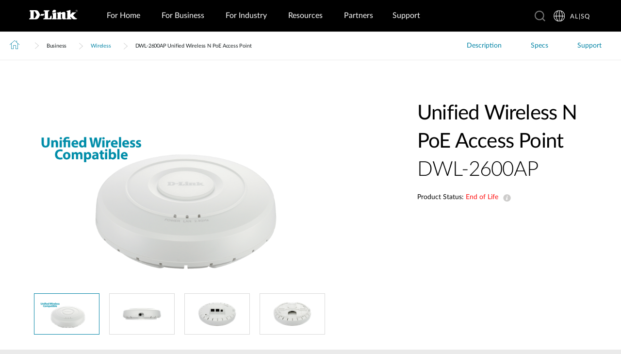

--- FILE ---
content_type: application/javascript
request_url: https://www.dlink.com/_include/redesign/js/modules.js?version=0.0.1
body_size: 17381
content:
"use strict";

!function ($) {
  $.fn.lmGlobal = function (options) {
    var $context = $(this);if (!this.length) return !1;var settings = $.extend({ noJs: "no-js", js: "js", $body: $("#body"), bodyRestrain: "body-restrain", bodyAnimating: "body--animating", siteOverlay: "site-overlay", siteOverlayNoBg: "site-overlay--no-bg", $siteOverlayItem: $(".site-overlay__item"), $header: $("#header"), $jumplinks: $(".jumplinks"), jumplinksFixed: "jumplinks--fixed", jumplinksOffset: "jumplinks--offset", $secondaryNav: $(".secondary-nav"), secondaryNavFixed: "secondary-nav--fixed", secondaryNavOffset: "secondary-nav--offset", $section: $(".section"), sectionActive: "section--active", $collection: $(".collection"), collectionActive: "collection--active", $collectionToggle: $(".collection-toggle"), collectionToggleActive: "collection-toggle--active", $collectionAccordion: $(".collection--accordion"), $collectionToggleButton: $(".collection-toggle__button"), collectionToggleButtonActive: "collection-toggle__button--active", active: "header--active", $primaryNav: $(".primary-nav"), primaryNavDark: "primary-nav--dark", primaryNavActive: "primary-nav--active", $primaryNavList: $(".primary-nav__list"), $primaryNavItemActive: $(".primary-nav__item--active"), primaryNavItemActive: "primary-nav__list--active", $primaryNavInPage: $(".primary-nav-in-page"), primaryNavInPageDark: "primary-nav-in-page--dark", primaryNavInPageActive: "primary-nav-in-page--active", $primaryNavInPageList: $(".primary-nav-in-page__list"), $primaryNavInPageItemActive: $(".primary-nav-in-page__item--active"), primaryNavInPageItemActive: "primary-nav-in-page__list--active", $sectionNav: $(".section-nav"), $sectionNavItem: $(".section-nav__item"), sectionNavItemActive: "section-nav__item--active", $sectionNavItemAlwaysActive: $(".section-nav__item.section-nav__item--always-active"), sectionNavItemAlwaysActive: "hide", sectionNavItemDark: "section-nav__item--dark", $sectionNavButton: $(".section-nav__button"), $sectionNavLink: $("button.section-nav__link"), sectionNavActive: "section-nav--active", $sectionNavInPage: $(".section-nav-in-page"), $sectionNavInPageItem: $(".section-nav-in-page__item"), sectionNavInPageItemActive: "section-nav-in-page__item--active", $sectionNavInPageItemAlwaysActive: $(".section-nav-in-page__item.section-nav-in-page__item--always-active"), sectionNavInPageItemAlwaysActive: "hide", sectionNavInPageItemDark: "section-nav-in-page__item--dark", $sectionNavInPageButton: $(".section-nav-in-page__button"), $sectionNavInPageLink: $("button.section-nav-in-page__link"), sectionNavInPageActive: "section-nav-in-page--active", $searchBar: $(".search-bar"), $searchBarContainer: $(".search-bar__container"), searchBarLoader: "loader", $searchBarButton: $(".search-bar-button"), searchBarButtonActive: "search-bar-button--active", searchBarActive: "search-bar--active", $languageSelectorToggle: $(".language-selector--mega-dropdown .language-selector__toggle"), languageSelectorToggleActive: "language-selector__toggle--active", $languageSelectorDropdown: $(".language-selector__dropdown"), languageSelectorDropdownActive: "language-selector__dropdown--active", $regionList: $(".region-list"), regionListItem: ".region-list__item", regionListItemActive: "region-list__item--active", countryListActive: "country-list--active", $predictiveSearch: $(".predictive-search"), predictiveSearchClass: "predictive-search--active", skrollable: $(".skrollable").length, $imagePopup: $(".image-popup"), feedback: ".feedback", $feedbackInput: $(".feedback__input"), feedbackInput: ".feedback__input", feedbackResponseNegative: ".feedback__response--negative", feedbackResponsePositive: ".feedback__response--positive", $window: $(window), mobileDetect: new MobileDetect(window.navigator.userAgent) }, options),
        methods = {};return methods.setCurrentSettings = function () {
      var currentSettings = $context.data();$.isEmptyObject(currentSettings) ? $context.data(settings) : $context.data($.extend({}, settings, currentSettings)), $context.data("initialized", !0), $(".content-tabbed").length || $.each(settings.$collectionAccordion, function () {
        var id = $(this).attr("id");$('*[data-collection-id="#' + id + '"]').hasClass("collection-toggle--active") || settings.$collectionAccordion.css("display", "none");
      });
    }, methods.toggleNav = function () {
      settings.$searchBar.hasClass(settings.searchBarActive) && settings.$searchBar.removeClass(settings.searchBarActive), settings.$sectionNav.toggleClass(settings.sectionNavActive), settings.$body.toggleClass(settings.bodyRestrain);
    }, methods.toggleSearch = function () {
      settings.$body.removeClass(settings.siteOverlay), settings.$languageSelectorToggle.removeClass(settings.languageSelectorToggleActive), settings.$languageSelectorDropdown.removeClass(settings.languageSelectorDropdownActive), methods.removeLanguageSelectorContent(), settings.$sectionNav.hasClass(settings.sectionNavActive) && settings.$sectionNav.removeClass(settings.sectionNavActive), settings.$searchBar.toggleClass(settings.searchBarActive), settings.$searchBarButton.toggleClass(settings.searchBarButtonActive), $("#searchBar").focus();
    }, methods.toggleLanguageSelectorMegaDropdown = function () {
      settings.$searchBar.removeClass(settings.searchBarActive), settings.$body.hasClass(settings.siteOverlay) ? settings.$predictiveSearch.hasClass(settings.predictiveSearchClass) ? (settings.$body.removeClass(settings.siteOverlayNoBg), settings.$searchBarContainer.removeClass(settings.searchBarLoader), settings.$predictiveSearch.removeClass(settings.predictiveSearchClass)) : settings.$body.removeClass(settings.siteOverlay) : settings.$body.addClass(settings.siteOverlay), settings.$languageSelectorToggle.toggleClass(settings.languageSelectorToggleActive), settings.$languageSelectorDropdown.toggleClass(settings.languageSelectorDropdownActive), settings.$languageSelectorDropdown.hasClass(settings.languageSelectorDropdownActive) ? methods.loadLanguageSelectorContent() : methods.removeLanguageSelectorContent();
    }, methods.toggleSection = function ($this) {
      var $activePrimaryNavList = $("#" + $this.attr("data-section")),
          $sectionNavItem = $this.parents(".section-nav__item"),
          primaryNavActiveDelay = 0;settings.$primaryNav.hasClass(settings.primaryNavActive) && (primaryNavActiveDelay = 250), $sectionNavItem.hasClass(settings.sectionNavItemActive) ? (settings.$sectionNav.hasClass(settings.sectionNavActive) || (settings.$primaryNav.removeClass(settings.primaryNavActive), $activePrimaryNavList.removeClass(settings.primaryNavItemActive), settings.$primaryNav.removeClass(settings.primaryNavDark), $sectionNavItem.removeClass(settings.sectionNavItemDark), settings.$sectionNavItemAlwaysActive.removeClass(settings.sectionNavItemAlwaysActive)), $sectionNavItem.removeClass(settings.sectionNavItemActive)) : (settings.$primaryNavList.removeClass(settings.primaryNavItemActive), settings.$sectionNavItem.removeClass(settings.sectionNavItemActive), settings.$sectionNav.hasClass(settings.sectionNavActive) || (settings.$primaryNav.removeClass(settings.primaryNavActive), $activePrimaryNavList.removeClass(settings.primaryNavItemActive), settings.$primaryNav.removeClass(settings.primaryNavDark), $sectionNavItem.removeClass(settings.sectionNavItemDark), settings.$sectionNavItemAlwaysActive.removeClass(settings.sectionNavItemAlwaysActive)), setTimeout(function () {
        settings.$primaryNav.removeClass(settings.primaryNavDark), "dark" == $activePrimaryNavList.attr("data-style") && (settings.$primaryNav.addClass(settings.primaryNavDark), $sectionNavItem.addClass(settings.sectionNavItemDark)), settings.$primaryNav.addClass(settings.primaryNavActive), $sectionNavItem.addClass(settings.sectionNavItemActive), settings.$sectionNavItemAlwaysActive.addClass(settings.sectionNavItemAlwaysActive), $activePrimaryNavList.addClass(settings.primaryNavItemActive);
      }, primaryNavActiveDelay));
    }, methods.toggleSectionInPage = function ($this) {
      var $activePrimaryNavInPageList = $("#" + $this.attr("data-section")),
          $sectionNavInPageItem = $this.parents(".section-nav-in-page__item");$sectionNavInPageItem.hasClass(settings.sectionNavInPageItemActive) ? (settings.$sectionNavInPage.hasClass(settings.sectionNavInPageActive) || (settings.$primaryNavInPage.removeClass(settings.primaryNavInPageActive), $activePrimaryNavInPageList.removeClass(settings.primaryNavInPageItemActive), settings.$primaryNavInPage.removeClass(settings.primaryNavInPageDark), $sectionNavInPageItem.removeClass(settings.sectionNavInPageItemDark), settings.$sectionNavInPageItemAlwaysActive.removeClass(settings.sectionNavInPageItemAlwaysActive)), $sectionNavInPageItem.removeClass(settings.sectionNavInPageItemActive)) : (settings.$primaryNavInPageList.removeClass(settings.primaryNavInPageItemActive), settings.$sectionNavInPageItem.removeClass(settings.sectionNavInPageItemActive), settings.$sectionNavInPage.hasClass(settings.sectionNavInPageActive) || (settings.$primaryNavInPage.removeClass(settings.primaryNavInPageActive), $activePrimaryNavInPageList.removeClass(settings.primaryNavInPageItemActive), settings.$primaryNavInPage.removeClass(settings.primaryNavInPageDark), $sectionNavInPageItem.removeClass(settings.sectionNavInPageItemDark), settings.$sectionNavInPageItemAlwaysActive.removeClass(settings.sectionNavInPageItemAlwaysActive)), settings.$primaryNavInPage.removeClass(settings.primaryNavInPageDark), "dark" == $activePrimaryNavInPageList.attr("data-style") && (settings.$primaryNavInPage.addClass(settings.primaryNavInPageDark), $sectionNavInPageItem.addClass(settings.sectionNavInPageItemDark)), settings.$primaryNavInPage.addClass(settings.primaryNavInPageActive), $sectionNavInPageItem.addClass(settings.sectionNavInPageItemActive), settings.$sectionNavInPageItemAlwaysActive.addClass(settings.sectionNavInPageItemAlwaysActive), $activePrimaryNavInPageList.addClass(settings.primaryNavInPageItemActive));
    }, methods.toggleRegionList = function ($this) {
      var $countryList = $($this.attr("data-country-list"));settings.$regionListButton.removeClass(settings.regionListButtonActive), settings.$regionListItem.removeClass(settings.regionListItemActive), $this.parents(settings.regionListItem).addClass(settings.regionListItemActive), settings.$countryList.removeClass(settings.countryListActive), $countryList.addClass(settings.countryListActive);
    }, methods.toggleCollectionAccordion = function ($this) {
      var $collectionToggle = $this.parents(".collection-toggle"),
          $collection = $($collectionToggle.data("collection-id"));$collection.hasClass(settings.collectionActive) ? ($collectionToggle.removeClass(settings.collectionToggleActive), $collection.slideUp(250, function () {
        $collection.removeClass(settings.collectionActive);
      })) : ($collectionToggle.addClass(settings.collectionToggleActive), $collection.slideDown(250, function () {
        $collection.addClass(settings.collectionActive);
      }));
    }, methods.feedbackSubmit = function ($this) {
      var $feedbackForm = $this.parents(settings.feedback),
          $feedbackInput = $feedbackForm.find(settings.feedbackInput),
          feedbackSubmitValue = $this.val();"yes" == feedbackSubmitValue ? ($feedbackInput.prop("disabled", !0), $feedbackForm.find(settings.feedbackResponsePositive).slideDown(250)) : ($feedbackInput.prop("disabled", !0), $feedbackForm.find(settings.feedbackResponseNegative).slideDown(250));
    }, methods.events = function () {
      $("#searchBarTarget").on("change", function () {
        var searchTarget = $("#searchBarTarget").val();$("#mainSearchBar").get(0).setAttribute("action", searchTarget);
      }), $("#resetFormToggle").on("click", function () {
        $("#resetPassword").show();
      }), $(window).on("resize", function () {
        var resizeId;clearTimeout(resizeId), resizeId = setTimeout(function () {}, 250);
      }), settings.$sectionNavButton.off("click.lmGlobal").on("click.lmGlobal", function (event) {
        event.preventDefault(), methods.toggleNav();
      }), settings.$searchBarButton.off("click.lmGlobal").on("click.lmGlobal", function (event) {
        event.preventDefault(), methods.toggleSearch();
      }), settings.$collectionToggleButton.off("click.lmGlobal").on("click.lmGlobal", function (event) {
        event.preventDefault();var $this = $(this);methods.toggleCollectionAccordion($this), $("div[data-slick]").length && $("div[data-slick]").hasClass("slick-initialized") && $("div[data-slick]").slick("refresh");
      }), settings.$feedbackInput.off("change.lmGlobal").on("change.lmGlobal", function (event) {
        event.preventDefault();var $this = $(this);methods.feedbackSubmit($this);
      }), settings.$sectionNavLink.off("click.lmGlobal").on("click.lmGlobal", function (event) {
        event.preventDefault();var $this = $(this);methods.toggleSection($this), settings.$predictiveSearch.hasClass(settings.predictiveSearchClass) && (settings.$predictiveSearch.removeClass(settings.predictiveSearchClass), settings.$searchBarContainer.removeClass(settings.searchBarLoader)), settings.$languageSelectorToggle.removeClass(settings.languageSelectorToggleActive), settings.$languageSelectorDropdown.removeClass(settings.languageSelectorDropdownActive), methods.removeLanguageSelectorContent(), settings.$body.removeClass(settings.siteOverlay + " site-overlay--no-bg");
      }), settings.$sectionNavInPageLink.off("click.lmGlobal").on("click.lmGlobal", function (event) {
        event.preventDefault();var $this = $(this);methods.toggleSectionInPage($this);
      }), settings.$languageSelectorToggle.off("click.lmGlobal").on("click.lmGlobal", function (event) {
        event.preventDefault();var $this = $(this);methods.toggleLanguageSelectorMegaDropdown($this);
      }), settings.$siteOverlayItem.on("click.lmGlobal", function (event) {
        event.preventDefault(), settings.$body.removeClass(settings.siteOverlay + " site-overlay--no-bg"), settings.$searchBarContainer.removeClass(settings.searchBarLoader), settings.$predictiveSearch.removeClass(settings.predictiveSearchClass), settings.$languageSelectorToggle.removeClass(settings.languageSelectorToggleActive), settings.$languageSelectorDropdown.removeClass(settings.languageSelectorDropdownActive), methods.removeLanguageSelectorContent();
      });
    }, methods.loadLanguageSelectorContent = function () {
      var ajaxUrl = settings.$languageSelectorDropdown.data("ajax-url");$.ajax({ type: "GET", dataType: "html", url: ajaxUrl, success: function success(data) {
          settings.$languageSelectorDropdown.html(data), $(".content-tabbed").contentTabs(), $(".language-selector__dropdown .content-tabbed__item").on("click.contentTabs", function (event) {
            var $this = $(event.currentTarget),
                $languageSelector = $(".language-selector__dropdown");$this.parent().hasClass("content-tabbed__wrapper--active") ? $languageSelector.addClass("language-selector__dropdown--mobile-height") : $languageSelector.removeClass("language-selector__dropdown--mobile-height");
          });
        } });
    }, methods.removeLanguageSelectorContent = function () {
      settings.$languageSelectorDropdown.html("");
    }, methods.skrollableInit = function () {
      null == settings.mobileDetect.mobile() && settings.skrollable && settings.$window.width() > 768 && (settings.skrollr = skrollr.init({ forceHeight: !1, mobileDeceleration: .004, smoothScrolling: !1 }), setTimeout(function () {
        settings.skrollr.refresh();
      }, 3e3));
    }, methods.initContext = function () {
      if (methods.setCurrentSettings(), $context.addClass(settings.js).removeClass(settings.noJs), "undefined" != typeof settings.$primaryNavItemActive && settings.$primaryNavItemActive.length > 0) {
        var primaryNavItemActivePosition = settings.$primaryNavItemActive.position();settings.$primaryNavList.animate({ scrollLeft: primaryNavItemActivePosition.left }, 1e3, "swing");
      }settings.$imagePopup.magnificPopup({ disableOn: 700, type: "image", mainClass: "mfp-fade", removalDelay: 0, preloader: !1, fixedContentPos: !1 }), settings.mobileDetect.mobile() && !settings.mobileDetect.tablet() ? $context.addClass("is-mobile") : settings.mobileDetect.ua.indexOf("Trident") != -1 ? $context.addClass("is-IE is-desktop") : settings.mobileDetect.ua.indexOf("Edge") != -1 ? $context.addClass("is-Edge is-desktop") : settings.mobileDetect.tablet() ? $context.addClass("is-tablet") : $context.addClass("is-desktop"), $context.hasClass("is-IE") && $("svg").each(function (e) {
        $(this).wrap("<div class='svgfix'></div>");
      }), methods.skrollableInit(), settings.$header.headroom({ offset: settings.$header.outerHeight(), tolerance: { up: 15, down: 15 }, classes: { initial: "site-header--initialised", pinned: "site-header--pinned", unpinned: "site-header--unpinned", top: "site-header--top", notTop: "site-header--not-top", bottom: "site-header--bottom", notBottom: "site-header--not-bottom" }, onPin: function onPin() {
          settings.$body.hasClass(settings.bodyAnimating) ? settings.$sectionNav.hasClass(settings.sectionNavActive) ? (this.elem.classList.remove(this.classes.unpinned), this.elem.classList.add(this.classes.pinned)) : (this.elem.classList.add(this.classes.unpinned), this.elem.classList.remove(this.classes.pinned)) : (settings.$jumplinks.hasClass(settings.jumplinksFixed) && settings.$jumplinks.addClass(settings.jumplinksOffset), settings.$secondaryNav.hasClass(settings.secondaryNavFixed) && settings.$secondaryNav.addClass(settings.secondaryNavOffset));
        }, onUnpin: function onUnpin() {
          settings.$body.hasClass(settings.bodyAnimating) && (settings.$sectionNav.hasClass(settings.sectionNavActive) ? (this.elem.classList.remove(this.classes.unpinned), this.elem.classList.add(this.classes.pinned)) : (this.elem.classList.add(this.classes.unpinned), this.elem.classList.remove(this.classes.pinned))), settings.$jumplinks.hasClass(settings.jumplinksFixed) && settings.$jumplinks.removeClass(settings.jumplinksOffset), settings.$secondaryNav.hasClass(settings.secondaryNavFixed) && settings.$secondaryNav.removeClass(settings.secondaryNavOffset), settings.$predictiveSearch.hasClass(settings.predictiveSearchClass) && (settings.$predictiveSearch.removeClass(settings.predictiveSearchClass), settings.$body.removeClass(settings.siteOverlay + " site-overlay--no-bg"), settings.$searchBarContainer.removeClass(settings.searchBarLoader));
        } });
    }, methods.filterEach = function () {
      return !$(this).data("initialized");
    }, methods.events(this), this.filter(methods.filterEach).each(function () {
      methods.initContext($(this));
    });
  }, $("html").lmGlobal();
}(jQuery);
"use strict";

!function ($) {
  $.fn.accordion = function (options) {
    var $context = $(this);if (!this.length) return !1;var settings = $.extend({ content: ".accordion__content", button: ".accordion__button", contentInitialized: "initialized", contentActive: "accordion__content--active", buttonActive: "accordion__button--active" }, options),
        methods = {};return methods.setCurrentSettings = function () {
      var currentSettings = $context.data();$.isEmptyObject(currentSettings) ? $context.data(settings) : $context.data($.extend({}, settings, currentSettings)), $context.data("initialized", !0), settings.$button = $(settings.button);
    }, methods.events = function () {
      $context.find(settings.$button).off("click.accordion").on("click.accordion", function (event) {
        event.preventDefault();var $this = ($(this).closest(".accordion"), $(this)),
            buttonId = $this.data("id"),
            $contentId = $("#" + buttonId),
            $modules = $($(this).closest(".accordion")).find("> .module"),
            $preFilterInitialized = ($($(this).closest(".accordion__content")).find(".product-item__checkbox:checked"), $modules.find("#openFiltersMobile.accordion__content.initialized")),
            $preFilterActive = $modules.find("#openFiltersMobile.accordion__content.accordion__content--active"),
            $isMobileFilterActive = $($(this).closest(".accordion")).hasClass("accordion__content--active"),
            $contentOpened = $modules.find(".accordion__content.opened"),
            $buttonOpened = $modules.find(".accordion__button.opened");$preFilterInitialized.length > 0 ? ($preFilterInitialized.toggleClass(settings.contentInitialized), 0 == $preFilterActive.length ? ($contentOpened.addClass(settings.contentActive), $buttonOpened.addClass(settings.buttonActive), $contentId.toggleClass(settings.contentInitialized), $contentId.toggleClass(settings.contentActive), $this.toggleClass(settings.buttonActive)) : ($contentId.removeClass(settings.contentActive), $this.removeClass(settings.buttonActive), $contentId.toggleClass(settings.contentInitialized))) : $preFilterActive.length > 0 ? ($contentId.removeClass(settings.contentActive), $this.removeClass(settings.buttonActive), $contentId.toggleClass(settings.contentInitialized)) : "openFiltersMobile" == buttonId ? ($contentOpened.addClass(settings.contentActive), $buttonOpened.addClass(settings.buttonActive), $contentId.toggleClass(settings.contentInitialized), $contentId.toggleClass(settings.contentActive), $this.toggleClass(settings.buttonActive)) : ($isMobileFilterActive && ($modules.find(".accordion__content").removeClass(settings.contentActive), $modules.find(".accordion__button").removeClass(settings.buttonActive)), $contentId.toggleClass(settings.contentActive), $this.toggleClass(settings.buttonActive));
      });
    }, methods.initContext = function () {
      methods.setCurrentSettings();
    }, methods.filterEach = function () {
      return !$(this).data("initialized");
    }, this.filter(methods.filterEach).each(function () {
      methods.initContext($(this)), methods.events(this);
    });
  }, $(".accordion").length && $(".accordion").each(function () {
    $(this).accordion();
  });
}(jQuery);
"use strict";

!function ($) {
  $.fn.contentModal = function (options) {
    var $context = $(this);if (!this.length) return !1;var settings = $.extend({ $body: $("body") }, options),
        methods = {};return methods.setCurrentSettings = function () {
      var currentSettings = $context.data();$.isEmptyObject(currentSettings) ? $context.data(settings) : $context.data($.extend({}, settings, currentSettings)), $context.data("initialized", !0);
    }, methods.initContext = function () {
      methods.setCurrentSettings();
    }, methods.standardiseYouTubeURL = function (object) {
      $.each(object, function (key, value) {
        var $this = $(this),
            videoUrl = $(this).attr("href"),
            videoId = "",
            rel = 0,
            showinfo = 0,
            modestbranding = 1,
            color = "white";if (videoUrl.indexOf("embed") !== -1) videoId = videoUrl.split("embed/")[1];else if (videoUrl.indexOf("v=") !== -1) {
          videoId = videoUrl.split("v=")[1];var ampersandPosition = videoId.indexOf("&");ampersandPosition != -1 && (videoId = videoId.substring(0, ampersandPosition));
        } else videoUrl.indexOf("youtu.be") !== -1 ? videoId = videoUrl.split("youtu.be/")[1] : videoUrl.length < 15 && (videoId = videoUrl);"undefined" != typeof $this.data("rel") && "" !== $this.data("rel") && (rel = $this.data("rel")), "undefined" != typeof $this.data("showinfo") && "" !== $this.data("showinfo") && (showinfo = $this.data("showinfo")), "undefined" != typeof $this.data("modestbranding") && "" !== $this.data("modestbranding") && (modestbranding = $this.data("modestbranding")), "undefined" != typeof $this.data("color") && "" !== $this.data("color") && (color = $this.data("color")), $this.attr("href", "https://www.youtube.com/embed/" + videoId + "?autoplay=1&rel=" + rel + "&showinfo=" + showinfo + "&modestbranding=" + modestbranding + "&color=" + color);
      });
    }, methods.events = function () {
      $context.magnificPopup({ type: "ajax", mainClass: "mfp-fade", fixedContentPos: !0, callbacks: { ajaxContentAdded: function ajaxContentAdded() {
            $(this.content);methods.standardiseYouTubeURL($(".video-modal, .row .icon")), $(document).off("click.contentModal").on("click.contentModal", ".video-modal, .mfp-content .row .icon", function (event) {
              event.preventDefault();var $this = $(this),
                  target = $this.attr("href");$.magnificPopup.close(), $.magnificPopup.open({ items: { src: '<div class="mfp-iframe-scaler"><iframe class="mfp-iframe" width="320" height="240" src="' + target + '" frameborder="0" allowfullscreen></iframe></div>', type: "inline" } });
            });
          } } });
    }, methods.filterEach = function () {
      return !$(this).data("initialized");
    }, this.filter(methods.filterEach).each(function () {
      methods.initContext($(this)), methods.events(this);
    });
  }, $(".content-modal").length && $(".content-modal").contentModal();
}(jQuery);
"use strict";

!function ($) {
  $.fn.contentTabs = function (options) {
    var $context = $(this);if (!this.length) return !1;var settings = $.extend({ $body: $("body"), $accordionWrapper: $(".content-tabbed"), accordionItem: ".content-tabbed__wrapper", activeClass: "content-tabbed__wrapper--active", $collectionAccordion: $(".collection--accordion"), $loadMore: $(".content-tabbed__load-more"), loadMoreBtnClass: "button--disabled", screenHeight: document.documentElement.clientHeight }, options),
        methods = {};methods.setCurrentSettings = function () {
      var currentSettings = $context.data();$.isEmptyObject(currentSettings) ? $context.data(settings) : $context.data($.extend({}, settings, currentSettings)), $context.data("initialized", !0), settings.$accordionItem = $(settings.accordionItem), settings.$accordionToggle = settings.$accordionItem.find("button.content-tabbed__item"), settings.$tabLink = $context.find(".tabs__link"), settings.$tabContent = $context.find(".tabs__content");
    }, methods.events = function () {
      settings.$accordionToggle.on("click.contentTabs", function (event) {
        var $activeItem, $item, $itemParent;event.preventDefault(), event.stopPropagation(), $item = $(this).closest(settings.accordionItem), $itemParent = $item.parent(), $item.hasClass(settings.activeClass) || ($activeItem = $itemParent.find("." + settings.activeClass), $activeItem.height($activeItem.data("originalheight")), $itemParent.find(settings.accordionItem).not($item).removeClass(settings.activeClass), $item.toggleClass(settings.activeClass), methods.setAccordionHeights($item));
      }), settings.$loadMore.on("click.contentTabs", function (event) {
        event.preventDefault();var $this = $(this),
            $contentContainer = $this.closest(".content-tabbed__main-content"),
            $dataContainer = $contentContainer.find("[data-ajax-url]"),
            page = parseInt($dataContainer.attr("data-page")),
            ajaxUrl = $dataContainer.attr("data-ajax-url").replace("{page}", page);$this.hasClass(settings.loadMoreBtnClass) || ($this.addClass(settings.loadMoreBtnClass), $.ajax({ type: "GET", dataType: "html", url: ajaxUrl, success: function success(data) {
            var $html = $(data),
                $firstItem = $html.filter(".grid__col").first(),
                pageCountTotal = $firstItem.data("pagecount-total"),
                newPage = page + 1;page != pageCountTotal && $this.removeClass(settings.loadMoreBtnClass), $dataContainer.append(data), $dataContainer.attr("data-page", newPage), methods.mobileCheck(), methods.accordionInit();
          } }));
      }), $(window).on("resize", function () {
        var resizeId;document.documentElement.clientHeight !== settings.screenHeight && (settings.screenHeight = document.documentElement.clientHeight, clearTimeout(resizeId), resizeId = setTimeout(function () {
          settings.$collectionAccordion.length && settings.$collectionAccordion.css("display", "block"), $.each(settings.$accordionWrapper, function () {
            var $accordion = $(this),
                $accordionItem = $accordion.find(settings.accordionItem);$accordionItem.removeClass(settings.activeClass).css("height", "auto"), $accordion.find(settings.accordionItem + ':not(".content-tabbed__wrapper--title")').first().addClass(settings.activeClass);
          }), methods.mobileCheck(), methods.accordionInit();
        }, 250));
      });
    }, methods.setAccordionHeights = function ($item) {
      $item.hasClass(settings.activeClass) ? $item.css("height", $item.attr("data-totalheight")) : $item.css("height", $item.attr("data-originalheight"));
    }, methods.mobileCheck = function () {
      "block" === settings.$accordionItem.parent().css("display") && settings.$accordionItem.removeClass(settings.activeClass);
    }, methods.accordionInit = function () {
      $.each(settings.$accordionWrapper, function () {
        var $accordion = $(this),
            $accordionItem = $accordion.find(settings.accordionItem),
            accordionItemLength = $accordionItem.length,
            descriptionWidth = 100 * accordionItemLength + "%";$.each($accordionItem, function (index) {
          var $item = $(this),
              $content = $item.find(".content-tabbed__item"),
              $description = $item.find(".content-tabbed__main-content"),
              contentHeight = Math.floor($content.outerHeight());$(window).width() > 767 ? ($description.css("width", descriptionWidth), $description.css("top", contentHeight)) : ($description.css("width", "100%"), $description.css("top", 0));var descriptionHeight = Math.floor($description.outerHeight()),
              totalHeight = contentHeight + descriptionHeight;$item.height(contentHeight).attr({ "data-originalheight": contentHeight, "data-totalheight": totalHeight }), methods.setAccordionHeights($item), settings.$collectionAccordion.length && index == $accordionItem.length - 1 && $.each(settings.$collectionAccordion, function () {
            var id = $(this).attr("id");$('*[data-collection-id="#' + id + '"]').hasClass("collection-toggle--active") || settings.$collectionAccordion.css("display", "none");
          });
        });
      });
    }, methods.initContext = function () {
      methods.setCurrentSettings(), methods.mobileCheck(), methods.accordionInit();
    }, methods.filterEach = function () {
      return !$(this).data("initialized");
    }, $context.imagesLoaded(function () {
      methods.initContext($(this)), methods.events(this);
    });
  }, $(".content-tabbed").length && $(".content-tabbed").contentTabs();
}(jQuery);
"use strict";

!function ($) {
  $.fn.lmFilter = function (options) {
    var $context = $(this);if (!this.length) return !1;var settings = $.extend({ $body: $("body"), $element: $(".filter"), filterCollapsed: "filter__close--collapsed", sliderCollapsed: "slider--collapsed", filterCheckBox: ".filter .product-item__checkbox", filterItems: ".filter__item", filterMoreOptions: ".filter__more-options", filterItemsHidden: ".filter__items-hidden", itemsToggle: "filter__items-hidden--toggle", $loadMore: $(".compare-bar__load-more-btn"), loadMoreBtnClass: "button--disabled", $loadMoreItems: $("#loadMoreItems"), $gridModeBtn: $('a[href="?gridMode=grid"]'), $listModeBtn: $('a[href="?gridMode=list"]'), gridMode: $('a[href="?gridMode=grid"]').length > 0 ? "grid" : null, clearAll: !1, showAll: !1, filterData: { page: 2, filters: [], categories: [], filterNames: {} }, $productsHidden: $("#productsHidden"), $sliderWrapper: $(".filter .slider-wrapper"), $filterWrapper: $(".filter .filter-wrapper") }, options),
        methods = {};return methods.setCurrentSettings = function () {
      var currentSettings = $context.data();$.isEmptyObject(currentSettings) ? $context.data(settings) : $context.data($.extend({}, settings, currentSettings)), $context.data("initialized", !0), settings.$filterReset = settings.$element.find(".filter__reset"), settings.$filterClose = settings.$element.find(".filter__close"), settings.$filterSlider = settings.$element.find("div[data-slick]"), settings.itemAjaxUrl = settings.$loadMoreItems.data("ajax-url"), settings.filterAjaxUrl = settings.$element.data("ajax-url"), settings.$filterCheckBox = $(settings.filterCheckBox), settings.$filterMoreOptions = $(settings.filterMoreOptions), settings.$filterItems = $(settings.filterItems);
    }, methods.checkSlidePosition = function () {
      settings.$filterSlider.hasClass("slick-initialized") ? settings.activePosition = settings.$filterSlider.slick("slickCurrentSlide") : settings.activePosition = settings.$filterSlider.offset().left;
    }, methods.setFilterPosition = function () {
      setTimeout(function () {
        settings.$filterSlider.hasClass("slick-initialized") ? settings.$filterSlider.slick("slickGoTo", settings.activePosition) : settings.$filterSlider.scrollLeft(settings.activePosition);
      }, 500);
    }, methods.events = function () {
      settings.$filterCheckBox.on("change.lmFilter", function (event) {
        event.preventDefault(), settings.filterData.page = 1, methods.checkSlidePosition(), methods.populateFilters();
      }), settings.$filterClose.on("click", function (event) {
        event.preventDefault();var $this = $(this);$this.hasClass(settings.filterCollapsed) ? ($this.removeClass(settings.filterCollapsed), $this.text($this.data("close")), settings.$filterSlider.removeClass(settings.sliderCollapsed)) : ($this.addClass(settings.filterCollapsed), $this.text($this.data("open")), settings.$filterSlider.addClass(settings.sliderCollapsed));
      }), settings.$filterReset.on("click", function (event) {
        event.preventDefault(), $(document).find(settings.filterCheckBox).prop("checked", !1);var $filterMoreOptions = $(settings.filterMoreOptions);$(settings.filterItemsHidden).removeClass(settings.itemsToggle), $filterMoreOptions.text(settings.$element.data("more")), $filterMoreOptions.removeClass("filter__more-options--toggle"), settings.$productsHidden.val(""), settings.$filterSlider.hasClass("slick-initialized") ? settings.$filterSlider.slick("slickGoTo", 0) : settings.$filterSlider.closest(".slider-wrapper").animate({ scrollLeft: 0 }, 500, "swing"), settings.activePosition = 0, settings.filterData.page = 1, methods.populateFilters();
      }), settings.$loadMore.on("click.lmFilter", function (event) {
        event.preventDefault(), $(this).hasClass(settings.loadMoreBtnClass) || (settings.showAll = !0, methods.loadItems());
      }), settings.$filterMoreOptions.on("click", function (event) {
        event.preventDefault(), methods.loadMoreFilters($(event.target));
      }), settings.$listModeBtn.on("click", function (event) {
        event.preventDefault(), $("form").children("div#loadMoreItems").find("div.grid__col.grid__col--12").each(function () {
          $(this).removeClass("grid__col--sm-6").removeClass("grid__col--lg-3").removeClass("grid--equal-heights");
        }), settings.gridMode = "list", $("div.product-item").addClass("product-item--list"), $(this).addClass("compare-bar__grid-link--active"), settings.$gridModeBtn.removeClass("compare-bar__grid-link--active").removeClass("compare-bar__list-link--active");
      }), settings.$gridModeBtn.on("click", function (event) {
        event.preventDefault(), $("form").children("div#loadMoreItems").find("div.grid__col.grid__col--12").each(function () {
          $(this).addClass("grid__col--sm-6").addClass("grid__col--lg-3").addClass("grid--equal-heights");
        }), settings.gridMode = "grid", $("div.product-item").removeClass("product-item--list"), $(this).addClass("compare-bar__grid-link--active"), settings.$listModeBtn.removeClass("compare-bar__grid-link--active").removeClass("compare-bar__list-link--active");
      });
    }, methods.loadMoreFilters = function ($this) {
      var $parent = $this.parent(),
          $itemsHidden = $parent.find(settings.filterItemsHidden);$itemsHidden.hasClass(settings.itemsToggle) ? ($itemsHidden.removeClass(settings.itemsToggle), $this.text(settings.$element.data("more")), $this.removeClass("filter__more-options--toggle")) : ($itemsHidden.addClass(settings.itemsToggle), $this.text(settings.$element.data("less")), $this.addClass("filter__more-options--toggle"));
    }, methods.populateFilters = function () {
      $(".compare-bar__clear-all-btn").click(), settings.clearAll = !0, settings.filterData.filters = [], settings.filterData.categories = [], settings.filterData.filterNames = {}, $(document).find(settings.filterCheckBox).each(function () {
        var $checkBox = $(this);if ($checkBox.is(":checked") && (this.hasAttribute("data-id") && settings.filterData.filters.push($checkBox.data("id")), this.hasAttribute("data-category-id") && settings.filterData.categories.push($checkBox.data("category-id")), this.hasAttribute("data-filter-category-name") && this.hasAttribute("data-filter-name"))) {
          var categoryName = $checkBox.data("filter-category-name");settings.filterData.filterNames[categoryName] || (settings.filterData.filterNames[categoryName] = []), settings.filterData.filterNames[categoryName].push($checkBox.data("filter-name"));
        }
      }), methods.reloadFilters(), methods.loadItems();
    }, methods.reloadFilters = function () {
      var filterData = $.extend({}, settings.filterData);filterData.filters = JSON.stringify(filterData.filters).replace(/]|[[]/g, "").replace(/'/g, "").replace(/"/g, ""), filterData.categories = JSON.stringify(filterData.categories).replace(/]|[[]/g, "").replace(/'/g, "").replace(/"/g, ""), filterData.filterNames = JSON.stringify(filterData.filterNames).replace(/],/g, "&").replace(/]|[[]/g, "").replace(/[{}]/g, "").replace(/'/g, "").replace(/"/g, "").replace(/:/g, "="), settings.filterAjaxUrl = settings.filterAjaxUrl.replace("{filters}", filterData.filters).replace("{categories}", filterData.categories).replace("{page}", filterData.page).replace("{filternames}", filterData.filterNames), $.ajax({ type: "GET", dataType: "html", url: settings.filterAjaxUrl, success: function success(data) {
          settings.$sliderWrapper.html(""), settings.$filterWrapper.html(""), settings.$sliderWrapper.html(data), settings.$filterWrapper.html(data), $("div[data-slick]").lmSlider(), $(".accordion").data("initialized", !1), $(".accordion").accordion(), settings.filterAjaxUrl = settings.$element.data("ajax-url"), settings.$filterCheckBox = $(settings.filterCheckBox), settings.$filterMoreOptions = $(settings.filterMoreOptions), settings.$filterSlider = settings.$element.find("div[data-slick]"), settings.$filterCheckBox.on("click", function (e) {
            "filter__item filter__item--disabled" != $(this)[0].parentElement.className ? (settings.filterData.page = 1, methods.checkSlidePosition(), methods.populateFilters()) : e.preventDefault();
          }), settings.$filterMoreOptions.on("click", function (event) {
            event.preventDefault(), methods.loadMoreFilters($(event.target));
          }), methods.setFilterPosition(), settings.filterAjaxUrl = settings.$element.data("ajax-url"), methods.loadItems();
        } });
    }, methods.loadItems = function () {
      settings.$loadMoreItems.addClass("loading"), settings.$loadMore.addClass(settings.loadMoreBtnClass), settings.$filterItems.addClass("filter__item--disabled");var filterData = $.extend({}, settings.filterData);filterData.filters = JSON.stringify(filterData.filters).replace(/]|[[]/g, "").replace(/'/g, "").replace(/"/g, ""), filterData.categories = JSON.stringify(filterData.categories).replace(/]|[[]/g, "").replace(/'/g, "").replace(/"/g, ""), filterData.filterNames = JSON.stringify(filterData.filterNames).replace(/],/g, "&").replace(/]|[[]/g, "").replace(/[{}]/g, "").replace(/'/g, "").replace(/"/g, "").replace(/:/g, "="), settings.showAll && (filterData.page = -1), settings.itemAjaxUrl = settings.itemAjaxUrl.replace("{filters}", filterData.filters).replace("{categories}", filterData.categories).replace("{page}", filterData.page).replace("{filternames}", filterData.filterNames), $.ajax({ type: "GET", dataType: "html", url: settings.itemAjaxUrl, success: function success(data) {
          var $html = $(data),
              $firstItem = $html.filter(".grid__col").first().find(".product-item"),
              pageCountCurrent = $firstItem.data("pagecount-current"),
              pageCountTotal = $firstItem.data("pagecount-total");settings.filterData.page = pageCountCurrent + 1, null != settings.gridMode && ("list" == settings.gridMode && $html.filter(".grid__col").each(function () {
            $(this).removeClass("grid__col--sm-6").removeClass("grid__col--lg-3").removeClass("grid--equal-heights"), $(this).find(".product-item").addClass("product-item--list");
          }), "grid" == settings.gridMode && ($html.filter(".grid__col").addClass("grid__col--sm-6").addClass("grid__col--lg-3").addClass("grid--equal-heights"), $html.filter(".grid__col").find(".product-item").removeClass("product-item--list"))), data = $html, data.filter(".grid__col").find(".product-item").lmProductItem(), settings.clearAll && settings.$loadMoreItems.html(""), settings.showAll || pageCountCurrent != pageCountTotal && settings.$loadMore.removeClass(settings.loadMoreBtnClass), settings.$loadMoreItems[0].innerHTML = "", settings.$loadMoreItems.append(data), settings.clearAll = !1, settings.itemAjaxUrl = settings.$loadMoreItems.data("ajax-url"), settings.$loadMoreItems.removeClass("loading"), settings.$filterItems.removeClass("filter__item--disabled");
        } });
    }, methods.initContext = function () {
      methods.setCurrentSettings();
    }, methods.filterEach = function () {
      return !$(this).data("initialized");
    }, this.filter(methods.filterEach).each(function () {
      methods.initContext(), methods.events(this);
    });
  }, $("body").length && $("body").lmFilter();
}(jQuery);
"use strict";

!function ($) {
  $.fn.iframeEmbed = function (options) {
    var $context = $(this);if (!this.length) return !1;var settings = $.extend({ $body: $("body"), $html: $("html"), link: ".video-inline__link", active: "video__inline--active" }, options),
        methods = {};return methods.setCurrentSettings = function () {
      var currentSettings = $context.data();$.isEmptyObject(currentSettings) ? $context.data(settings) : $context.data($.extend({}, settings, currentSettings)), $context.data("initialized", !0);
    }, methods.events = function () {
      $context.each(function () {
        var $this = $(this),
            videoUrl = $this.data("url"),
            videoId = "",
            rel = 0,
            showinfo = 0,
            modestbranding = 1,
            color = "white",
            autoplay = 0;if (videoUrl.indexOf("embed") !== -1) videoId = videoUrl.split("embed/")[1];else if (videoUrl.indexOf("v=") !== -1) {
          videoId = videoUrl.split("v=")[1];var ampersandPosition = videoId.indexOf("&");ampersandPosition != -1 && (videoId = videoId.substring(0, ampersandPosition));var questionPosition = videoId.indexOf("?");questionPosition != -1 && (videoId = videoId.substring(0, questionPosition));
        } else videoUrl.indexOf("youtu.be") !== -1 ? videoId = videoUrl.split("youtu.be/")[1] : videoUrl.length < 15 && (videoId = videoUrl);"undefined" != typeof $this.data("rel") && "" !== $this.data("rel") && (rel = $this.data("rel")), "undefined" != typeof $this.data("showinfo") && "" !== $this.data("showinfo") && (showinfo = $this.data("showinfo")), "undefined" != typeof $this.data("modestbranding") && "" !== $this.data("modestbranding") && (modestbranding = $this.data("modestbranding")), "undefined" != typeof $this.data("color") && "" !== $this.data("color") && (color = $this.data("color")), "undefined" != typeof $this.data("autoplay") && "" !== $this.data("autoplay") && (autoplay = $this.data("autoplay")), $this.html('<iframe src="https://www.youtube.com/embed/' + videoId + "?rel=" + rel + "&autoplay=" + autoplay + "&showinfo=" + showinfo + "&modestbranding=" + modestbranding + "&color=" + color + '" width="320" height="240" frameborder="0" allowfullscreen="true">');
      });
    }, methods.initContext = function () {
      methods.setCurrentSettings();
    }, methods.filterEach = function () {
      return !$(this).data("initialized");
    }, this.filter(methods.filterEach).each(function () {
      methods.initContext($(this)), methods.events(this);
    });
  }, $(".iframe-embed").length && $(".iframe-embed").iframeEmbed();
}(jQuery);
"use strict";

!function ($) {
  $.fn.lmJumplinks = function (options) {
    var $context = $(this);if (!this.length) return !1;var settings = $.extend({ $body: $("body"), $html: $("html"), bodyAnimating: "body--animating", $header: $("#header"), headerPinned: "site-header--pinned", headerUnPinned: "site-header--unpinned", $collection: $(".collection"), $collectionWithId: $(".collection[id]"), collectionActive: "collection--active", $section: $(".section"), section: ".section", $sectionWithId: $(".section[id]"), sectionActive: "section--active", sectionComplete: "section--complete", $secondaryNav: $(".secondary-nav"), secondaryNavFixed: "secondary-nav--fixed", secondaryNavOffset: "secondary-nav--offset", $jumplinks: $("#jumplinks"), $jumplinksList: $(".jumplinks__list"), jumplinks: ".jumplinks", jumplinksActive: "jumplinks--active", jumplinksFixed: "jumplinks--fixed", jumplinksOffset: "jumplinks--offset", $jumplinksItem: $(".jumplinks__item"), jumplinksItem: ".jumplinks__item", $jumplinksItemActive: $(".jumplinks__item--active"), jumplinksItemActive: "jumplinks__item--active", $jumplinksAnchor: $(".jumplinks__anchor"), jumplinksAnchor: ".jumplinks__anchor", tabletPortraitWidth: 768 }, options),
        methods = {};return methods.setCurrentSettings = function () {
      var currentSettings = $context.data();$.isEmptyObject(currentSettings) ? $context.data(settings) : $context.data($.extend({}, settings, currentSettings)), $context.data("initialized", !0), settings.$form = $context.closest("form"), settings.$loader = settings.$form.parent(), settings.$predictiveInput = settings.$form.find("input");
    }, methods.toggleJumpLink = function ($this) {
      var windowWidth = $(window).width(),
          $jumplinksAnchor = $this.find(settings.jumplinksAnchor);if (!settings.$body.hasClass("body--animating") && windowWidth <= settings.tabletPortraitWidth) methods.jumplinkDropdown($this);else if (!settings.$body.hasClass("body--animating") && !$this.hasClass(settings.jumplinksItemActive)) {
        $("." + settings.jumplinksItemActive).removeClass(settings.jumplinksItemActive), $this.addClass(settings.jumplinksItemActive);var jumplinkDestination = $jumplinksAnchor.attr("href");methods.jumplinksScroll($this, jumplinkDestination);
      }
    }, methods.jumplinkDropdown = function ($this) {
      var $jumplinks = $this.parents(settings.jumplinks),
          $jumplinksAnchor = $this.find(settings.jumplinksAnchor),
          jumplinksOpen = settings.$jumplinks.hasClass(settings.jumplinksActive),
          jumplinkDestination = $jumplinksAnchor.attr("data-jumplink");jumplinksOpen ? $this.hasClass(settings.jumplinksItemActive) ? $jumplinks.removeClass(settings.jumplinksActive) : ($("." + settings.jumplinksItemActive).removeClass(settings.jumplinksItemActive), $this.addClass(settings.jumplinksItemActive), settings.$jumplinks.removeClass(settings.jumplinksActive), jumplinkDestination = $jumplinksAnchor.attr("href"), methods.jumplinksScroll($this, jumplinkDestination)) : (event.preventDefault(), $this.hasClass(settings.jumplinksItemActive) && $jumplinks.addClass(settings.jumplinksActive));
    }, methods.jumplinksScroll = function ($this, jumplinkDestination) {
      var headerOffset = 0;settings.$body.addClass(settings.bodyAnimating), $(settings.jumplinksItem).removeClass(settings.jumplinksItemActive), $this.addClass(settings.jumplinksItemActive), $("html, body").animate({ scrollTop: $(jumplinkDestination).offset().top - headerOffset }, 1e3, "swing", function () {
        window.history.pushState({}, "", jumplinkDestination), settings.$body.removeClass(settings.bodyAnimating), settings.$header.addClass(settings.headerUnPinned), settings.$secondaryNav.addClass(settings.secondaryNavFixed), settings.$secondaryNav.removeClass(settings.secondaryNavOffset);
      });
    }, methods.events = function () {
      settings.$jumplinks.off("click.lmGlobal").on("click.lmGlobal", settings.jumplinksItem, function (event) {
        event.preventDefault();var $this = $(this);methods.toggleJumpLink($this);
      });
    }, methods.toggleCollectionStatus = function ($this, sectionId) {
      if (settings.$body.hasClass(settings.bodyAnimating) || (settings.$collection.removeClass(settings.collectionActive), $this.addClass(settings.collectionActive)), settings.$jumplinks.length && !settings.$body.hasClass(settings.bodyAnimating)) {
        $(settings.jumplinksItem).removeClass(settings.jumplinksItemActive);var $jumplinksAnchor = settings.$jumplinks.find(settings.jumplinksAnchor + '[href="#' + sectionId + '"]');$jumplinksAnchor.parents(settings.jumplinksItem).addClass(settings.jumplinksItemActive);
      }
    }, methods.toggleSectionStatus = function ($this) {
      settings.$body.hasClass(settings.bodyAnimating) || (settings.$section.removeClass(settings.sectionActive), $this.addClass(settings.sectionActive)), $this.hasClass(settings.sectionComplete) || $this.addClass(settings.sectionComplete);
    }, methods.buildJumplinks = function () {
      settings.$collection.length > 1 && settings.$collectionWithId.each(function () {
        var $this = $(this),
            jumplinkHref = $this.attr("id"),
            jumplinkLabel = $this.data("collection-label"),
            jumplink = '<li class="jumplinks__item"><a class="jumplinks__anchor" href="#' + jumplinkHref + '">' + jumplinkLabel + "</a></li>";$this.find(settings.section).length && settings.$jumplinksList.append(jumplink);
      });
    }, methods.initContext = function () {
      methods.setCurrentSettings(), methods.buildJumplinks(), settings.$secondaryNav.length ? settings.$secondaryNav.stick_in_parent({ sticky_class: "secondary-nav--fixed" }).on("sticky_kit:stick", function () {}).on("sticky_kit:unstick", function () {
        settings.$secondaryNav.removeClass(settings.secondaryNavOffset);
      }) : settings.$jumplinks.stick_in_parent({ sticky_class: "jumplinks--fixed" }).on("sticky_kit:stick", function () {}).on("sticky_kit:unstick", function () {
        settings.$jumplinks.removeClass(settings.jumplinksOffset);
      }), settings.$sectionWithId.each(function () {
        var $this = $(this),
            sectionId = $this.attr("id");$this.waypoint(function (direction) {
          "down" === direction && methods.toggleSectionStatus($this, sectionId);
        }, { offset: "100%" }), $this.waypoint(function (direction) {
          "up" === direction && methods.toggleSectionStatus($this, sectionId);
        }, { offset: "bottom-in-view" });
      }), settings.$html.hasClass("is-mobile") || settings.$collectionWithId.each(function () {
        var $this = $(this),
            sectionId = $this.attr("id");$this.waypoint(function (direction) {
          "down" === direction && methods.toggleCollectionStatus($this, sectionId);
        }, { offset: "100%" }), $this.waypoint(function (direction) {
          "up" === direction && methods.toggleCollectionStatus($this, sectionId);
        }, { offset: "bottom-in-view" });
      });
    }, methods.filterEach = function () {
      return !$(this).data("initialized");
    }, this.filter(methods.filterEach).each(function () {
      methods.initContext($(this)), methods.events(this);
    });
  }, $(".jumplinks").length && $(".jumplinks").lmJumplinks();
}(jQuery);
"use strict";

!function ($) {
  $.fn.notification = function (options) {
    var $context = $(this);if (!this.length) return !1;var settings = $.extend({ notificationClass: "notification--hide" }, options),
        methods = {};return methods.setCurrentSettings = function () {
      var currentSettings = $context.data();$.isEmptyObject(currentSettings) ? $context.data(settings) : $context.data($.extend({}, settings, currentSettings)), $context.data("initialized", !0), settings.$close = $context.find(".close"), settings.$confirm = $context.find(".confirm");
    }, methods.events = function () {
      $.merge(settings.$close, settings.$confirm).on("click", function (event) {
        event.preventDefault();var notification = $(this).closest(".notification"),
            id = notification.attr("id");methods.setCookie(id, "confirmed", 14), notification.addClass(settings.notificationClass);
      });
    }, methods.checkNotificationCookies = function () {
      $.each($context, function () {
        var $this = $(this),
            id = $this.attr("id"),
            cookie = methods.getCookie(id);"undefined" == typeof cookie && $this.removeClass(settings.notificationClass);
      });
    }, methods.getCookie = function (cname) {
      for (var name = cname + "=", ca = document.cookie.split(";"), i = 0; i < ca.length; i++) {
        for (var c = ca[i]; " " == c.charAt(0);) {
          c = c.substring(1);
        }if (0 == c.indexOf(name)) return c.substring(name.length, c.length);
      }
    }, methods.setCookie = function (cname, cvalue, exdays) {
      var d = new Date();d.setTime(d.getTime() + 24 * exdays * 60 * 60 * 1e3);var expires = "expires=" + d.toUTCString();document.cookie = cname + "=" + cvalue + "; " + expires;
    }, methods.initContext = function () {
      methods.setCurrentSettings(), methods.checkNotificationCookies();
    }, methods.filterEach = function () {
      return !$(this).data("initialized");
    }, this.filter(methods.filterEach).each(function () {
      methods.initContext($(this)), methods.events(this);
    });
  }, $(".notification").length && $(".notification").notification();
}(jQuery);
"use strict";

!function ($) {
  $.fn.ppChart = function (options) {
    var $context = $(this);if (!this.length) return !1;var settings = $.extend({ $body: $("body"), charts: ".partner-portal-chart__item" }, options),
        methods = {};methods.setCurrentSettings = function () {
      var currentSettings = $context.data();$.isEmptyObject(currentSettings) ? $context.data(settings) : $context.data($.extend({}, settings, currentSettings)), $context.data("initialized", !0);
    }, methods.initContext = function () {
      methods.setCurrentSettings();
    }, methods.reviver = function (key, value) {
      var dateFormat = /^\d{4},\d{2}/;return "string" == typeof value && dateFormat.test(value) ? new Date(value) : value;
    }, methods.events = function () {
      $.each($context, function (key, value) {
        function drawChart1() {
          var data = new google.visualization.DataTable();data.addColumn("date", "Date"), data.addColumn("number", "Value"), data.addRows(parseJsonData);var options = { chartArea: { left: 35, width: "100%" }, animation: { duration: 1500, easing: "in-out", startup: !0 }, legend: "none", colors: ["#59a3eb"], hAxis: { textStyle: { color: "#8999a6" }, baselineColor: "transparent", gridlines: { color: "transparent" }, format: "QQQ" }, vAxis: { textStyle: { color: "#8999a6" }, baselineColor: "transparent", gridlines: { color: "#ebf4fb" }, format: "short" } },
              chart = new google.visualization.AreaChart(document.querySelector(settings.charts));chart.draw(data, options);
        }var $this = $(this),
            JsonData = $this.attr("data-investment"),
            parseJsonData = JSON.parse(JsonData, methods.reviver);google.load("visualization", "1", { packages: ["corechart"] }), google.setOnLoadCallback(drawChart1), $(window).resize(function () {
          drawChart1();
        });
      });
    }, methods.filterEach = function () {
      return !$(this).data("initialized");
    }, methods.initContext($(this)), methods.events(this);
  }, $(".partner-portal-chart__item").length && $(".partner-portal-chart__item").ppChart();
}(jQuery);
"use strict";

!function ($) {
  $.fn.lmPartnerPortalProductSearch = function (options) {
    var $context = $(this);if (!this.length) return !1;var settings = $.extend({ $body: $("body"), $document: $(document), $addProduct: $("#partnerPortalProductAdd"), loaderClass: "field__element--loading", predictivePanelClass: "field__partner-portal-predictive-panel--active", partnerPortalItem: ".field__partner-portal-product-item", finalId: "", finalLabel: "", finalPriceBookId: "", buttonClass: "button--disabled", $productInput: $("#products"), $removeLabel: $("#removeLabel"), $productAdded: $("#partnerPortalProducts"), purchaseProgram: !1 }, options),
        methods = {};methods.setCurrentSettings = function () {
      var currentSettings = $context.data();$.isEmptyObject(currentSettings) ? $context.data(settings) : $context.data($.extend({}, settings, currentSettings)), $context.data("initialized", !0), settings.ajaxUrl = $context.attr("data-predictive"), settings.$parent = $context.parent(), settings.$predictivePanel = settings.$parent.find(".field__partner-portal-predictive-panel");
    }, methods.clearAllPredictiveData = function () {
      settings.$predictivePanel.html("").removeClass(settings.predictivePanelClass);
    }, methods.events = function () {
      var timer;$context.off("input.lmPartnerPortalProductSearch").on("input.lmPartnerPortalProductSearch", function (event) {
        settings.searchValue = this.value, settings.finalId = "", settings.finalLabel = "", settings.finalPriceBookId = "", settings.$addProduct.addClass(settings.buttonClass), settings.searchValue.length > 2 && (settings.$parent.addClass(settings.loaderClass), clearTimeout(timer), timer = setTimeout(function () {
          methods.ajaxCheck();
        }, 500));
      }), settings.$document.off("keyup.lmPartnerPortalProductSearch").on("keyup.lmPartnerPortalProductSearch", ".product-row__quantity input", function (event) {
        var $this = $(event.target),
            value = parseInt(event.target.value),
            $productRow = $this.closest(".product-row"),
            previousQuantity = $productRow.attr("data-quantity");if (isNaN(value) || 0 === value) $this.val(0), $productRow.attr("data-quantity", 0), settings.purchaseProgram && $productRow.find(".product-row__total span").html(parseFloat(0).toFixed(2));else if ($this.val(value), $productRow.attr("data-quantity", value), settings.purchaseProgram) {
          var totalPrice = $productRow.attr("data-price") * value;$productRow.find(".product-row__total span").html(parseFloat(totalPrice).toFixed(2));
        }var currentHiddenInputValue = $productRow.attr("data-id") + " (" + $productRow.attr("data-pricebook-id") + "):" + previousQuantity,
            newHiddenInputValue = $productRow.attr("data-id") + " (" + $productRow.attr("data-pricebook-id") + "):" + $productRow.attr("data-quantity");methods.updateInputValue(currentHiddenInputValue, newHiddenInputValue);
      }), settings.$document.on("click", settings.partnerPortalItem, function (event) {
        event.preventDefault(), methods.setFinalItem($(this));
      }), settings.$document.on("click", ".product-row__remove button", function (event) {
        event.preventDefault();var $this = $(event.target),
            $productRow = $this.closest(".product-row"),
            id = $productRow.attr("data-id"),
            pricebookId = $productRow.attr("data-pricebook-id"),
            quantity = $productRow.attr("data-quantity");methods.updateInputValue(id + " (" + pricebookId + "):" + quantity, ""), $productRow.remove(), methods.togglePanel();
      }), settings.$addProduct.off("click.lmPartnerPortalProductSearch").on("click.lmPartnerPortalProductSearch", function (event) {
        event.preventDefault(), settings.$addProduct.hasClass(settings.buttonClass) || "" === settings.finalId || "" === settings.finalLabel || "" === settings.finalPriceBookId || (methods.addItem(), methods.togglePanel());
      }), settings.$document.mouseup(function (event) {
        settings.$predictivePanel.is(event.target) || 0 !== settings.$predictivePanel.has(event.target).length || settings.$predictivePanel.hasClass(settings.predictivePanelClass) && methods.clearAllPredictiveData();
      });
    }, methods.togglePanel = function () {
      1 == settings.$productAdded.find(".product-row").length ? settings.$productAdded.removeClass("partner-portal-products--show") : settings.$productAdded.addClass("partner-portal-products--show");
    }, methods.addItemMarkup = function () {
      settings.purchaseProgram ? settings.$productAdded.append('<div data-quantity="1" data-currency="' + settings.finalCurrency + '" data-price="' + settings.finalPrice + '" data-id="' + settings.finalId + '" class="product-row" data-pricebook-id="' + settings.finalPriceBookId + '"><div class="product-row__id">' + settings.finalId + '</div><div class="product-row__price">' + settings.finalCurrency + settings.finalPrice + '</div><div class="product-row__quantity field field--inline"><input type="text" value="1" class="field__element field__element--input" /></div><div class="product-row__total">' + settings.finalCurrency + "<span>" + settings.finalPrice + '</span></div><div class="product-row__remove"><button class="button" data-icon-before="close">' + settings.$removeLabel.val() + "</button></div></div>") : settings.$productAdded.append('<div data-quantity="1" data-id="' + settings.finalId + '" class="product-row" data-pricebook-id="' + settings.finalPriceBookId + '"><div class="product-row__id">' + settings.finalId + '</div><div class="product-row__quantity field field--inline"><input type="text" value="1" class="field__element field__element--input" /></div><div class="product-row__remove"><button class="button" data-icon-before="close">' + settings.$removeLabel.val() + "</button></div></div>");
    }, methods.addItem = function () {
      var currentValue = settings.$productInput.val();if (currentValue.indexOf(settings.finalId) !== -1) {
        var $item = settings.$productAdded.find('[data-id="' + settings.finalId + '"]'),
            currentValue = $item.attr("data-quantity"),
            newValue = parseInt(currentValue) + 1;methods.updateInputValue(settings.finalId + " (" + settings.finalPriceBookId + "):" + currentValue, settings.finalId + " (" + settings.finalPriceBookId + "):" + newValue), $item.find(".product-row__quantity input").val(newValue), $item.attr("data-quantity", newValue);
      } else methods.addInputValue(), methods.addItemMarkup();
    }, methods.updateInputValue = function (oldAmount, newAmount) {
      var replaceInput = settings.$productInput.val().replace(oldAmount, newAmount);if (settings.$productInput.val(replaceInput), settings.$productInput.val().endsWith(",")) {
        var resetValue = settings.$productInput.val().replace(/.$/, "");settings.$productInput.val(resetValue);
      }
    }, methods.addInputValue = function () {
      var currentValue = settings.$productInput.val();if ("" !== currentValue) var newValue = currentValue + "," + settings.finalId + " (" + settings.finalPriceBookId + "):1";else var newValue = settings.finalId + " (" + settings.finalPriceBookId + "):1";settings.$productInput.val(newValue);
    }, methods.setFinalItem = function ($item) {
      settings.finalLabel = $item.text(), settings.finalId = $item.attr("data-id"), settings.finalPriceBookId = $item.attr("data-pricebook-id"), settings.purchaseProgram && (settings.finalPrice = $item.attr("data-price"), settings.finalCurrency = $item.attr("data-currency")), methods.clearAllPredictiveData(), $context.val(settings.finalLabel), settings.$addProduct.removeClass(settings.buttonClass);
    }, methods.ajaxCheck = function () {
      settings.dataSnapShot ? methods.searchData() : methods.ajaxCall();
    }, methods.ajaxCall = function () {
      $.ajax({ type: "GET", dataType: "json", url: settings.ajaxUrl, success: function success(data, textStatus, jqXHR) {
          settings.dataSnapShot = Defiant.getSnapshot(data), methods.searchData();
        }, error: function error(XMLHttpRequest, textStatus, errorThrown) {} });
    }, methods.searchData = function () {
      if (settings.result = JSON.search(settings.dataSnapShot, "//*[contains(id, '" + settings.searchValue + "')]"), settings.result.length > 0) {
        var firstItem = settings.result[0],
            length = Object.keys(firstItem).length;length > 4 && (settings.purchaseProgram = !0), methods.populatePanel();
      }
    }, methods.populatePanel = function () {
      var html = "";$.each(settings.result, function () {
        var result = this;html += settings.purchaseProgram ? '<li><button class="field__partner-portal-product-item" data-currency="' + result.currency + '" data-price="' + result.price + '" data-id="' + result.id + '" data-pricebook-id="' + result.pricebook_id + '">' + result.label + "</button></li>" : '<li><button class="field__partner-portal-product-item" data-id="' + result.id + '" data-pricebook-id="' + result.pricebook_id + '">' + result.label + "</button></li>";
      }), settings.$predictivePanel.html(html).addClass(settings.predictivePanelClass);
    }, methods.initContext = function () {
      methods.setCurrentSettings();
    }, methods.filterEach = function () {
      return !$(this).data("initialized");
    }, methods.initContext($(this)), methods.events(this);
  }, $("#partnerPortalProductInput").length && $("#partnerPortalProductInput").lmPartnerPortalProductSearch();
}(jQuery);
"use strict";

!function ($) {
  $.fn.ppProgressBar = function (options) {
    var $context = $(this);if (!this.length) return !1;var settings = $.extend({ $body: $("body") }, options),
        methods = {};methods.setCurrentSettings = function () {
      var currentSettings = $context.data();$.isEmptyObject(currentSettings) ? $context.data(settings) : $context.data($.extend({}, settings, currentSettings)), $context.data("initialized", !0);
    }, methods.initContext = function () {
      methods.setCurrentSettings();
    }, methods.init = function () {
      var dataCurrent = $context.attr("data-current"),
          dataTotal = $context.attr("data-total"),
          dataPercentage = 100 / dataTotal * dataCurrent;setTimeout(function () {
        $context.find(".partner-portal-welcome-panel__progress-current").css("width", dataPercentage + "%");
      }, 1e3);
    }, methods.filterEach = function () {
      return !$(this).data("initialized");
    }, methods.initContext($(this)), methods.init(this);
  }, $(".partner-portal-welcome-panel__progress-bar").length && $(".partner-portal-welcome-panel__progress-bar").ppProgressBar();
}(jQuery);
"use strict";

!function ($) {
  $.fn.lmPredictiveSearch = function (options) {
    var $context = $(this);if (!this.length) return !1;var settings = $.extend({ $body: $("body"), activeClass: "predictive-search--active", bodyClass: "site-overlay site-overlay--no-bg", $siteOverlayItem: $(".site-overlay__item"), loaderClass: "loader", $languageSelectorToggle: $(".language-selector--mega-dropdown .language-selector__toggle"), languageSelectorToggleActive: "language-selector__toggle--active", $languageSelectorDropdown: $(".language-selector__dropdown"), languageSelectorDropdownActive: "language-selector__dropdown--active" }, options),
        methods = {};return methods.setCurrentSettings = function () {
      var currentSettings = $context.data();$.isEmptyObject(currentSettings) ? $context.data(settings) : $context.data($.extend({}, settings, currentSettings)), $context.data("initialized", !0), settings.$form = $context.closest("form"), settings.$loader = settings.$form.parent(), settings.$predictiveInput = settings.$form.find(".search-bar__input--predictive");
    }, methods.toggle = function () {
      $context.toggleClass(settings.activeClass);
    }, methods.events = function () {
      var timer;$(document.body).off("click.lmPredictiveSearch").on("click.lmPredictiveSearch", "[data-product-id]", function (event) {
        event.preventDefault();var $productItem = $(this),
            productId = $productItem.attr("data-product-id"),
            $productParentInput = $productItem.closest(".search-bar__container").find(".search-bar__input--predictive");settings.$body.removeClass(settings.bodyClass), $context.removeClass(settings.activeClass), $productParentInput.val(productId);
      }), settings.$predictiveInput.on("input.lmPredictiveSearch", function (event) {
        event.preventDefault();var $this = $(this),
            $panel = $this.parent().find(".predictive-search");settings.ajaxUrl = $panel.attr("data-ajax-url"), settings.searchValue = this.value, settings.$languageSelectorToggle.removeClass(settings.languageSelectorToggleActive), settings.$languageSelectorDropdown.removeClass(settings.languageSelectorDropdownActive), settings.searchValue.length > 1 ? (settings.$loader.addClass(settings.loaderClass), clearTimeout(timer), timer = setTimeout(function () {
          $panel.addClass(settings.activeClass), settings.$body.addClass(settings.bodyClass), settings.$languageSelectorToggle.removeClass(settings.languageSelectorToggleActive), settings.$languageSelectorDropdown.removeClass(settings.languageSelectorDropdownActive), methods.ajaxCall();
        }, 500)) : (settings.$loader.removeClass(settings.loaderClass), $panel.removeClass(settings.activeClass), settings.$body.removeClass(settings.bodyClass));
      });
    }, methods.ajaxCall = function () {
      var data = { mode: "ajax", q: settings.searchValue };settings.dataSnapShot || $.ajax({ type: "GET", data: data, dataType: "html", url: settings.ajaxUrl, success: function success(data) {
          $(".predictive-search").html(data), settings.$loader.removeClass(settings.loaderClass);
        } });
    }, methods.initContext = function () {
      methods.setCurrentSettings();
    }, methods.filterEach = function () {
      return !$(this).data("initialized");
    }, this.filter(methods.filterEach).each(function () {
      methods.initContext($(this)), methods.events(this);
    });
  }, $(".predictive-search").length && $("html").hasClass("is-desktop") && $(".predictive-search").lmPredictiveSearch();
}(jQuery);
"use strict";

!function ($) {
  $.fn.lmProductDetail = function (options) {
    var $context = $(this);if (!this.length) return !1;var settings = $.extend({ $body: $("body"), $productGallery: $(".product-gallery"), $productGalleryImages: $(".product-gallery-images"), productGalleryImages: ".product-gallery-images", $productGalleryThumbnails: $(".product-gallery-thumbnails"), productGalleryThumbnails: ".product-gallery-thumbnails", $productGalleryThumbnailsItem: $(".product-gallery-thumbnails__item"), productGalleryThumbnailsItem: ".product-gallery-thumbnails__item", productGalleryImagesItemVideo: "product-gallery-images__item--video", $productFeature: $(".product-feature"), $productFeatureDetails: $(".product-feature-details"), $productFeatureDetailItem: $(".product-feature-details__item"), productFeatureDetailItem: ".product-feature-details__item", $productFeatureImages: $(".product-feature-images"), productFeatureImages: ".product-feature-images", slickDots: ".slick-dots" }, options),
        methods = {};return methods.setCurrentSettings = function () {
      var currentSettings = $context.data();$.isEmptyObject(currentSettings) ? $context.data(settings) : $context.data($.extend({}, settings, currentSettings)), $context.data("initialized", !0);
    }, methods.activateProductGalleryItem = function ($this) {
      var slickIndex = $this.attr("data-slick-index"),
          slickCurrentSlide = settings.$productGalleryThumbnails.slick("slickCurrentSlide");slickIndex != slickCurrentSlide && (settings.$productGalleryImages.slick("slickGoTo", slickIndex), settings.$productGalleryThumbnails.slick("slickGoTo", slickIndex));
    }, methods.activateProductFeatureDetailItem = function ($this) {
      var slickIndex = $this.attr("data-slick-index"),
          slickCurrentSlide = settings.$productFeatureImages.slick("slickCurrentSlide");slickIndex != slickCurrentSlide && (settings.$productFeatureImages.slick("slickGoTo", slickIndex), settings.$productFeatureDetails.slick("slickGoTo", slickIndex));
    }, methods.events = function () {
      settings.$productGallery.off("click.lmGlobal").on("click.lmGlobal", settings.productGalleryThumbnailsItem, function (event) {
        event.preventDefault();var $this = $(this);methods.activateProductGalleryItem($this);
      }), settings.$productFeature.off("click.lmGlobal").on("click.lmGlobal", settings.productFeatureDetailItem, function (event) {
        event.stopImmediatePropagation();var $this = $(this);methods.activateProductFeatureDetailItem($this);
      });
    }, methods.initContext = function () {
      methods.setCurrentSettings(), settings.$productGalleryImages.on("init", function () {
        var $this = $(this),
            $videoSlides = $this.find("." + settings.productGalleryImagesItemVideo),
            $slickDots = settings.$productGallery.find(settings.slickDots);$videoSlides.length && $videoSlides.each(function () {
          var $this = $(this),
              slideIndex = $this.attr("data-slick-index"),
              $slideDot = $slickDots.find("li").eq(slideIndex);$slideDot.addClass("video");
        });
      }), settings.$productGalleryImages.on("beforeChange", function (event, slick, nextSlide) {
        var $currentSlide = settings.$productGalleryImages.find('.slick-slide[data-slick-index="' + nextSlide + '"]');$currentSlide.hasClass(settings.productGalleryImagesItemVideo) && $currentSlide.find("iframe")[0].contentWindow.postMessage('{"event":"command","func":"stopVideo","args":""}', "*");
      });
    }, methods.filterEach = function () {
      return !$(this).data("initialized");
    }, this.filter(methods.filterEach).each(function () {
      methods.initContext($(this)), methods.events(this);
    });
  }, $(".product-gallery").length && $(".product-gallery").lmProductDetail();
}(jQuery);
"use strict";

!function ($) {
  $.fn.lmProductItem = function (options) {
    var $context = $(this);if (!this.length) return !1;var settings = $.extend({ $body: $("body"), productItem: ".product-item", productCheckBox: ".product-item__checkbox", productCheckBoxChecked: ".product-item__checkbox:checked", productCompareBar: ".product-item__compare-bar", productLabel: ".product-item__compare-label", productCompareActive: "product-item__compare--active", productCompareDisabled: "product-item__compare-bar--disabled", productColActive: "grid__col--border-active", productSliderActive: "slider__slide--active", gridCol: ".grid__col", $compareBtn: $(".compare-bar__btn"), $compareCount: $(".compare-bar__count"), $compareLabel: $(".compare-bar__product-label"), compareBtnDisabledClass: "compare-bar__btn--disabled", compareCountActiveClass: "compare-bar__count--active", compareLabelActiveClass: "compare-bar__product-label--active", $clearAllBtn: $(".compare-bar__clear-all-btn"), clearAllDisabledClass: "compare-bar__clear-all-btn--disabled", comparisonData: [], $productsHidden: $("#productsHidden"), $compareForm: $("#formCompare") }, options),
        methods = {};return methods.setCurrentSettings = function () {
      var currentSettings = $context.data();$.isEmptyObject(currentSettings) ? $context.data(settings) : $context.data($.extend({}, settings, currentSettings)), $context.data("initialized", !0), settings.$grid = $context.closest(".grid"), settings.$productCompareBar = $context.find(settings.productCompareBar), settings.$productCheckBox = $context.find(settings.productCheckBox);
    }, methods.toggle = function () {
      $context.toggleClass(settings.activeClass);
    }, methods.events = function () {
      settings.$compareBtn.on("click.lmProductItem", function (event) {
        event.preventDefault(), $(this).hasClass(settings.compareBtnDisabledClass) || settings.$compareForm.submit();
      }), $context.find(".product-item__key-info").on("mouseenter", function () {
        var $this = $(this),
            $productItemParent = $this.parent().parent().parent();methods.productAdd($this, $productItemParent);
      }).on("mouseleave", function () {
        var $this = $(this),
            $productItemParent = $this.parent().parent().parent();methods.productRemove($this, $productItemParent);
      }), settings.$clearAllBtn.on("click.lmProductItem", function (event) {
        event.preventDefault(), $(this).hasClass(settings.clearAllDisabledClass) || ($(settings.productCheckBoxChecked).closest(settings.productCompareBar).removeClass(settings.productCompareActive).find(settings.productLabel + " button").contents().unwrap(), $(settings.productCheckBox).prop("checked", !1), $(settings.productCheckBox + ":disabled").attr("disabled", !1).closest(settings.productCompareBar).removeClass(settings.productCompareDisabled), methods.disableCompareBtn(0), settings.$clearAllBtn.addClass(settings.clearAllDisabledClass), settings.$productsHidden.val(""));
      }), $(document).unbind().on("change.lmProductItem", ".product-item " + settings.productCheckBox, function (event) {
        event.preventDefault();var $this = $(this),
            $currentGrid = $this.closest(".grid"),
            checkedCount = $currentGrid.find(settings.productCheckBoxChecked).length;settings.comparisonData = [], $(document).find(".product-item " + settings.productCheckBox).each(function () {
          var $this = $(this);$this.is(":checked") && settings.comparisonData.push($this.attr("id"));
        });var comparisonData = settings.comparisonData;if (comparisonData = comparisonData.toString(), settings.$productsHidden.val(comparisonData), checkedCount > 1 && checkedCount < 5) {
          if ($currentGrid.find(settings.productCheckBox).attr("disabled", !1).closest(settings.productCompareBar).removeClass(settings.productCompareDisabled), 1 == $this.is(":checked")) {
            var productBar = $currentGrid.find(settings.productCheckBoxChecked).closest(settings.productCompareBar);productBar.addClass(settings.productCompareActive), productBar.removeClass(settings.productCompareDisabled).find(settings.productLabel).contents().filter(function () {
              return 1 !== this.nodeType;
            }).wrap("<button />"), methods.updateCompareBtn(checkedCount), productBar.find("button").on("click", function (event) {
              event.preventDefault(), settings.$compareForm.submit();
            });
          } else methods.updateCompareBtn(checkedCount), $this.closest(settings.productCompareBar).removeClass(settings.productCompareActive).find(settings.productLabel + " button").contents().unwrap();4 == checkedCount && $currentGrid.find("input:checkbox:not(:checked)").attr("disabled", !0).closest(settings.productCompareBar).addClass(settings.productCompareDisabled), settings.$clearAllBtn.removeClass(settings.clearAllDisabledClass);
        } else 1 == checkedCount ? settings.$clearAllBtn.removeClass(settings.clearAllDisabledClass) : settings.$clearAllBtn.addClass(settings.clearAllDisabledClass), methods.disableCompareBtn(checkedCount), $this.closest(settings.productCompareBar).removeClass(settings.productCompareActive).find(settings.productLabel + " button").contents().unwrap(), $currentGrid.find(settings.productCheckBoxChecked).closest(settings.productCompareBar).removeClass(settings.productCompareActive).find(settings.productLabel + " button").contents().unwrap(), 1 == $this.is(":checked");
      });
    }, methods.updateCompareBtn = function (checkedCount) {
      settings.$compareCount.text(checkedCount).addClass(settings.compareCountActiveClass), settings.$compareLabel.addClass(settings.compareLabelActiveClass), settings.$compareBtn.removeClass(settings.compareBtnDisabledClass);
    }, methods.disableCompareBtn = function () {
      settings.$compareCount.text("").removeClass(settings.compareCountActiveClass), settings.$compareLabel.removeClass(settings.compareLabelActiveClass), settings.$compareBtn.addClass(settings.compareBtnDisabledClass);
    }, methods.productAdd = function ($item, $itemParent) {
      $itemParent.hasClass("slider__slide") ? $itemParent.addClass(settings.productSliderActive) : $item.closest(settings.gridCol).addClass(settings.productColActive);
    }, methods.productRemove = function ($item, $itemParent) {
      $itemParent.hasClass("slider__slide") ? $itemParent.removeClass(settings.productSliderActive) : $item.closest(settings.gridCol).removeClass(settings.productColActive);
    }, methods.initContext = function () {
      methods.setCurrentSettings();
    }, methods.filterEach = function () {
      return !$(this).data("initialized");
    }, this.filter(methods.filterEach).each(function () {
      methods.initContext($(this)), methods.events(this);
    });
  }, $(".product-item").length && $(".product-item").lmProductItem();
}(jQuery);
"use strict";

!function ($) {
  $.fn.lmSearchResults = function (options) {
    var $context = $(this);if (!this.length) return !1;var settings = $.extend({ totalCount: 0, $resultsCount: $("#resultsCount"), count: [] }, options),
        methods = {};methods.setCurrentSettings = function () {
      var currentSettings = $context.data();$.isEmptyObject(currentSettings) ? $context.data(settings) : $context.data($.extend({}, settings, currentSettings)), $context.data("initialized", !0);
    }, methods.setResultTotal = function () {
      $context.each(function () {
        var count = parseInt($(this).attr("data-count"));settings.count.push(count);
      }), $.each(settings.count, function () {
        settings.totalCount = settings.totalCount + parseInt(this);
      }), settings.$resultsCount.text(settings.totalCount);
    }, methods.initContext = function () {
      methods.setCurrentSettings(), methods.setResultTotal();
    }, methods.filterEach = function () {
      return !$(this).data("initialized");
    }, methods.initContext($(this));
  }, $(".results-count").length && $(".results-count").lmSearchResults();
}(jQuery);
"use strict";

!function ($) {
  $.fn.selectTabs = function (options) {
    var $context = $(this);if (!this.length) return !1;var settings = $.extend({ $body: $("body"), $html: $("html"), $selectTabs: $(".select-tabs"), $selectTabsContainer: $(".select-tabs-container"), selectTabsContainerContent: ".select-tabs-container__content", selectTabsContainerContentActive: "select-tabs-container__content--active", $captcha: $('.scfCaptchaGeneralPanel table td input[type="image"]:first-of-type') }, options),
        methods = {};methods.setCurrentSettings = function () {
      var currentSettings = $context.data();if ($.isEmptyObject(currentSettings) ? $context.data(settings) : $context.data($.extend({}, settings, currentSettings)), $context.data("initialized", !0), "undefined" != typeof store.get("captchaValue") && "null" != typeof store.get("captchaValue")) {
        var $selectTabsContent = $("#" + store.get("captchaValue"));$selectTabsContent.slideDown("750", function () {
          $selectTabsContent.addClass(settings.selectTabsContainerContentActive), store.remove("captchaValue");
        });
      }
    }, methods.events = function () {
      settings.$captcha.on("click", function (event) {
        event.preventDefault();var $this = $(this),
            activeTab = $this.closest("." + settings.selectTabsContainerContentActive).attr("id");store.set("captchaValue", activeTab);
      }), settings.$selectTabs.off("change.lmGlobal").on("change.lmGlobal", function (event) {
        event.preventDefault();var $this = $(this),
            $selectTabsContent = $("#" + $this.val());$("." + settings.selectTabsContainerContentActive).length ? $("." + settings.selectTabsContainerContentActive).slideUp("500", function () {
          $selectTabsContent.slideDown("750", function () {
            $("." + settings.selectTabsContainerContentActive).removeClass(settings.selectTabsContainerContentActive), $selectTabsContent.addClass(settings.selectTabsContainerContentActive);
          });
        }) : $selectTabsContent.slideDown("750", function () {
          $selectTabsContent.addClass(settings.selectTabsContainerContentActive);
        });
      });
    }, methods.initContext = function () {
      methods.setCurrentSettings(), $(settings.selectTabsContainerContent).each(function (index) {
        var $this = $(this);$this.find(".scfValidatorRequired").length && $this.slideDown("750", function () {
          $this.addClass(settings.selectTabsContainerContentActive);
        });
      });
    }, methods.filterEach = function () {
      return !$(this).data("initialized");
    }, methods.initContext($(this)), methods.events(this);
  }, $(".select-tabs").length && $(".select-tabs").selectTabs();
}(jQuery);
"use strict";

!function ($) {
  $.fn.lmShare = function (options) {
    var $context = $(this);if (!this.length) return !1;var settings = $.extend({ $body: $("body") }, options),
        methods = {};return methods.setCurrentSettings = function () {
      var currentSettings = $context.data();$.isEmptyObject(currentSettings) ? $context.data(settings) : $context.data($.extend({}, settings, currentSettings)), $context.data("initialized", !0), settings.$facebookShare = $context.find(".share__facebook"), settings.$shareQuote = $context.find(".share__quote");
    }, methods.toggle = function () {
      $context.toggleClass(settings.activeClass);
    }, methods.events = function () {
      settings.$facebookShare.on("click.lmShare", function () {
        var $this = $(this),
            quote = $this.data("share-text"),
            url = $this.data("share-url");FB.ui({ quote: quote, method: "share", display: "popup", href: url });
      });
    }, methods.initContext = function () {
      methods.setCurrentSettings();
    }, methods.filterEach = function () {
      return !$(this).data("initialized");
    }, this.filter(methods.filterEach).each(function () {
      methods.initContext($(this)), methods.events(this);
    });
  }, $(".share").length && $(".share").lmShare();
}(jQuery);
"use strict";

!function ($) {
  $.fn.lmSlider = function (options) {
    if (!this.length) return !1;var percentTime,
        tick,
        settings = $.extend({ $body: $("body"), $slider: this, $html: $("html"), $animationButton: $(".slider-animation-button") }, options),
        methods = {},
        isSliding = !1,
        isPause = !1,
        isClickedPause = !1,
        time = 3,
        progressBarIndex = 0;return methods.setCurrentSettings = function ($context) {
      var currentSettings = $context.data();$.isEmptyObject(currentSettings) ? $context.data(settings) : $context.data($.extend({}, settings, currentSettings)), $context.data("initialized", !0), settings.$form = $context.closest("form"), settings.$loader = settings.$form.parent(), settings.$predictiveInput = settings.$form.find("input");
    }, methods.toggle = function ($context) {
      $context.toggleClass(settings.activeClass);
    }, methods.initContext = function ($context) {
      methods.setCurrentSettings($context), $context.length && ($context.each(function () {
        var $slider = $(this);if ($slider.hasClass("slider") ? $slider.hasClass("slider") && !settings.$html.hasClass("is-mobile") && !settings.$html.hasClass("is-tablet") && settings.$html.hasClass("no-touchevents") ? $slider.imagesLoaded(function () {
          $slider.slick({ mobileFirst: !0 });
        }) : $slider.hasClass("slider") && settings.$html.hasClass("is-desktop") && settings.$html.hasClass("touchevents") && $slider.imagesLoaded(function () {
          $slider.slick({ mobileFirst: !0 });
        }) : $slider.imagesLoaded(function () {
          $slider.slick({ mobileFirst: !0 });
        }), $slider.next().hasClass("slider-animation-button") && settings.$animationButton) {
          var sliderAnimationButton = settings.$animationButton;sliderAnimationButton.on("click", function () {
            methods.updateAnimationButton();
          });
        }$slider.find(".slider__slide").click(function () {
          isSliding ? event.preventDefault() : null != $(this).attr("data-url") && void 0 != $(this).attr("data-url") && "" !== $(this).attr("data-url") && (location.href = $(this).attr("data-url"));
        });
      }), $("div[data-slick]").on("beforeChange", function (event, slick, currentSlide, nextSlide) {
        isSliding = !0;
      }), $("div[data-slick]").on("afterChange", function (event, slick, currentSlide, nextSlide) {
        isSliding = !1, progressBarIndex = currentSlide;
      }), $("div[data-slick]").on("swipe", function (event, slick, direction) {
        "left" === direction && progressBarIndex < slick.slideCount ? progressBarIndex += 1 : "left" === direction && progressBarIndex == slick.slideCount ? progressBarIndex = 0 : "right" === direction && 0 == progressBarIndex ? progressBarIndex = slick.slideCount : progressBarIndex -= 1, methods.updateProgressbar();
      }), $("div[data-slick]").mouseover(function () {
        isPause = !0;
      }), $("div[data-slick]").mouseout(function () {
        isPause = !!isClickedPause;
      }), $(".slider-wrapper--progress-slider div[data-slick]").on("beforeChange", function (event, slick, currentSlide, nextSlide) {
        var i,
            $slider = $(event.target),
            $slickDots = $slider.find(".slick-dots li"),
            totalLength = $slickDots.length;for (i = 0; i <= totalLength - 1; i++) {
          i > nextSlide ? $slider.find(".slick-dots li").eq(i).removeClass("progress-active") : $slider.find(".slick-dots li").eq(i).addClass("progress-active");
        }
      }));
    }, methods.filterEach = function () {
      return !$(this).data("initialized");
    }, methods.startProgressbar = function () {
      methods.resetProgressbar(), percentTime = 0, tick = setInterval(methods.interval, 10);
    }, methods.interval = function () {
      if (!isPause) {
        var slickIndex = settings.$slider.attr("data-index");if ("true" === settings.$slider.find('.slider .slick-track div[data-slick-index="' + progressBarIndex + '"]').attr("aria-hidden")) progressBarIndex = settings.$slider.find('.slider .slick-track div[aria-hidden="false"]').data("slickIndex"), methods.startProgressbar();else {
          percentTime += 1 / (time + .1);var button = settings.$slider.find(".slick-dots #slick-slide" + slickIndex + progressBarIndex + " button");button.css({ background: "linear-gradient(to right, white 0%, white " + percentTime + "%, #CDCCCC " + percentTime + "%, #CDCCCC 100%)" }), percentTime >= 100 && (settings.$slider.slick("slickNext"), progressBarIndex++, methods.startProgressbar());
        }
      }
    }, methods.updateProgressbar = function () {
      clearInterval(tick), methods.startProgressbar();
    }, methods.cleanProgressbar = function () {
      clearInterval(tick), methods.startProgressbar();
    }, methods.resetProgressbar = function () {
      settings.$slider.find(".slick-dots button").css({ background: "linear-gradient(to right, #CDCCCC 0%, #CDCCCC 100%)" }), clearInterval(tick);
    }, $("div[data-slick] .slick-dots button").each(function (index) {
      $(this).style = index;
    }), methods.updateAnimationButton = function () {
      var sliderAnimationButton = settings.$animationButton;sliderAnimationButton.hasClass("slider-animation-button--pause") ? (settings.$slider.slick("slickPause"), sliderAnimationButton.removeClass("slider-animation-button--pause"), sliderAnimationButton.addClass("slider-animation-button--play"), isPause = !0, isClickedPause = !0) : (settings.$slider.slick("slickPlay"), sliderAnimationButton.removeClass("slider-animation-button--play"), sliderAnimationButton.addClass("slider-animation-button--pause"), isPause = !1, isClickedPause = !1);
    }, this.filter(methods.filterEach).each(function () {
      methods.initContext($(this)), $(this).hasClass("js-progressbar") && methods.startProgressbar();
    });
  }, $("div[data-slick]").length && $("div[data-slick]").each(function (index) {
    $(this).attr("data-index", $("div[data-slick]").length - index - 1), $(this).lmSlider();
  });
}(jQuery);
"use strict";

!function ($) {
  $.fn.tooltip = function (options) {
    var $context = $(this);if (!this.length) return !1;var settings = $.extend({ $body: $("body"), closeBtn: "tooltip-close-btn" }, options),
        methods = {};return methods.setCurrentSettings = function () {
      var currentSettings = $context.data();$.isEmptyObject(currentSettings) ? $context.data(settings) : $context.data($.extend({}, settings, currentSettings)), $context.data("initialized", !0);
    }, methods.events = function () {
      $(document).on("click", "." + settings.closeBtn, function () {
        $context.tipso("close");
      });
    }, methods.initContext = function () {
      methods.setCurrentSettings();var tooltipTitle = '<div class="' + settings.closeBtn + '"></div>' + $context.data("tooltip-title"),
          tooltipContent = $context.data("tooltip-content"),
          maxWidth = "0",
          width = "100%",
          offsetX = -10;$("html").hasClass("is-mobile") || (maxWidth = "300px", width = "", offsetX = 0), $context.tipso({ speed: 200, background: "#000000", titleBackground: "#000000", color: "#ffffff", titleColor: "#ffffff", titleContent: tooltipTitle, showArrow: !0, position: "top", width: width, maxWidth: maxWidth, delay: 50, hideDelay: 0, animationIn: "", animationOut: "", offsetX: offsetX, offsetY: 0, tooltipHover: !0, content: tooltipContent, ajaxContentUrl: null, contentElementId: null, useTitle: !1, templateEngineFunc: null, onShow: null, onHide: null });
    }, methods.filterEach = function () {
      return !$(this).data("initialized");
    }, this.filter(methods.filterEach).each(function () {
      methods.initContext($(this)), methods.events(this);
    });
  }, $(".tooltip").length && $(".tooltip").tooltip();
}(jQuery);
"use strict";

!function ($) {
  $.fn.videoFocusPlay = function (options) {
    var $context = $(this);if (!this.length) return !1;var settings = $.extend({ $window: $(window), $body: $("body"), video: $(".video-focus-play") }, options),
        methods = {};methods.setCurrentSettings = function () {
      var currentSettings = $context.data();$.isEmptyObject(currentSettings) ? $context.data(settings) : $context.data($.extend({}, settings, currentSettings)), $context.data("initialized", !0);
    }, methods.initContext = function () {
      methods.setCurrentSettings();
    }, methods.IsInView = function (window, element) {
      var window = window.get(0);var scroll = window.scrollY || window.pageYOffset,
          boundsTop = element.getBoundingClientRect().top + scroll,
          viewport = { top: scroll, bottom: scroll + window.innerHeight },
          bounds = { top: boundsTop, bottom: boundsTop + element.clientHeight };return bounds.bottom >= viewport.top && bounds.bottom <= viewport.bottom || bounds.top <= viewport.bottom && bounds.top >= viewport.top;
    }, methods.events = function () {
      $context.each(function () {
        var $this = $(this);methods.IsInView($(window), $this.get(0)) ? $this.get(0).play() : $this.get(0).pause();
      });
    }, methods.filterEach = function () {
      return !$(this).data("initialized");
    }, methods.initContext($(this)), methods.events(this), window.addEventListener("scroll", function (e) {
      methods.events(this);
    });
  }, $(".video-focus-play").length && $(".video-focus-play").videoFocusPlay();
}(jQuery);
"use strict";

!function ($) {
  $.fn.videoInline = function (options) {
    var $context = $(this);if (!this.length) return !1;var settings = $.extend({ $body: $("body"), $html: $("html"), link: ".video-inline__link", active: "video__inline--active" }, options),
        methods = {};return methods.setCurrentSettings = function () {
      var currentSettings = $context.data();$.isEmptyObject(currentSettings) ? $context.data(settings) : $context.data($.extend({}, settings, currentSettings)), $context.data("initialized", !0);
    }, methods.events = function () {
      $context.each(function () {
        var $this = $(this),
            $videoLink = $this.find(settings.link),
            videoUrl = $videoLink.attr("href"),
            videoId = "",
            rel = 0,
            showinfo = 0,
            modestbranding = 1,
            color = "white";if (videoUrl.indexOf("embed") !== -1) videoId = videoUrl.split("embed/")[1];else if (videoUrl.indexOf("v=") !== -1) {
          videoId = videoUrl.split("v=")[1];var ampersandPosition = videoId.indexOf("&");ampersandPosition != -1 && (videoId = videoId.substring(0, ampersandPosition));
        } else videoUrl.indexOf("youtu.be") !== -1 ? videoId = videoUrl.split("youtu.be/")[1] : videoUrl.length < 15 && (videoId = videoUrl);$videoLink.attr("href", "https://www.youtube.com/watch?v=" + videoId), "undefined" != typeof $videoLink.data("rel") && "" !== $videoLink.data("rel") && (rel = $videoLink.data("rel")), "undefined" != typeof $videoLink.data("showinfo") && "" !== $videoLink.data("showinfo") && (showinfo = $videoLink.data("showinfo")), "undefined" != typeof $videoLink.data("modestbranding") && "" !== $videoLink.data("modestbranding") && (modestbranding = $videoLink.data("modestbranding")), "undefined" != typeof $videoLink.data("color") && "" !== $videoLink.data("color") && (color = $videoLink.data("color")), $videoLink.on("click", function (event) {
          event.preventDefault(), $this.html('<iframe src="https://www.youtube.com/embed/' + videoId + "?rel=" + rel + "&autoplay=1&showinfo=" + showinfo + "&modestbranding=" + modestbranding + "&color=" + color + '" width="320" height="240" frameborder="0" allowfullscreen="true">'), $this.addClass(settings.active);
        });
      });
    }, methods.initContext = function () {
      methods.setCurrentSettings();
    }, methods.filterEach = function () {
      return !$(this).data("initialized");
    }, this.filter(methods.filterEach).each(function () {
      methods.initContext($(this)), methods.events(this);
    });
  }, $(".video__inline").length && $(".video__inline").videoInline();
}(jQuery);
"use strict";

!function ($) {
  $.fn.videoModal = function (options) {
    var $context = $(this);if (!this.length) return !1;var settings = $.extend({ $body: $("body") }, options),
        methods = {};methods.setCurrentSettings = function () {
      var currentSettings = $context.data();$.isEmptyObject(currentSettings) ? $context.data(settings) : $context.data($.extend({}, settings, currentSettings)), $context.data("initialized", !0);
    }, methods.initContext = function () {
      methods.setCurrentSettings();
    }, methods.events = function () {
      $.each($context, function (key, value) {
        var $this = $(this),
            videoUrl = $this.attr("href"),
            videoId = "",
            rel = 0,
            showinfo = 0,
            modestbranding = 1,
            color = "white";if (videoUrl.indexOf("embed") !== -1) videoId = videoUrl.split("embed/")[1];else if (videoUrl.indexOf("v=") !== -1) {
          videoId = videoUrl.split("v=")[1];var ampersandPosition = videoId.indexOf("&");ampersandPosition != -1 && (videoId = videoId.substring(0, ampersandPosition));
        } else videoUrl.indexOf("youtu.be") !== -1 ? videoId = videoUrl.split("youtu.be/")[1] : videoUrl.length < 15 && (videoId = videoUrl);"undefined" != typeof $this.data("rel") && "" !== $this.data("rel") && (rel = $this.data("rel")), "undefined" != typeof $this.data("showinfo") && "" !== $this.data("showinfo") && (showinfo = $this.data("showinfo")), "undefined" != typeof $this.data("modestbranding") && "" !== $this.data("modestbranding") && (modestbranding = $this.data("modestbranding")), "undefined" != typeof $this.data("color") && "" !== $this.data("color") && (color = $this.data("color")), $this.attr("href", "https://www.youtube.com/embed/" + videoId + "?autoplay=1&rel=" + rel + "&showinfo=" + showinfo + "&modestbranding=" + modestbranding + "&color=" + color);$this.attr("href");$this.on("click", function (event) {
          event.preventDefault();var $this = $(this),
              target = $this.attr("href");$.magnificPopup.close(), $.magnificPopup.open({ items: { src: '<div class="mfp-iframe-scaler"><iframe class="mfp-iframe" width="320" height="240" src="' + target + '" frameborder="0" allowfullscreen></iframe></div>', type: "inline" } });
        });
      });
    }, methods.filterEach = function () {
      return !$(this).data("initialized");
    }, methods.initContext($(this)), methods.events(this);
  }, $(".video-modal").length && $(".video-modal").videoModal();
}(jQuery);
"use strict";

!function ($) {
  $.fn.lmZoom = function (options) {
    if (!this.length) return !1;var settings = $.extend({ $html: $("html") }, options),
        methods = {};return methods.setCurrentSettings = function ($context) {
      var currentSettings = $context.data();$.isEmptyObject(currentSettings) ? $context.data(settings) : $context.data($.extend({}, settings, currentSettings)), $context.data("initialized", !0);
    }, methods.initContext = function ($context) {
      methods.setCurrentSettings($context), $context.each(function () {
        var $zoom = $(this);if ($zoom.hasClass("zoom--mobile") && (settings.$html.hasClass("is-mobile") || settings.$html.hasClass("is-tablet")) && settings.$html.hasClass("touchevents") || $zoom.hasClass("zoom--all")) {
          var $zoomLink = $zoom.closest("a");$zoomLink.attr("href");$zoomLink.magnificPopup({ type: "image", fixedContentPos: !0, gallery: { enabled: !1 }, image: { markup: '<div class="mfp-figure mfp-figure--product-zoom"><div class="mfp-close"></div><div class="pan-image-container"><div class="mfp-img"></div></div></div>' }, callbacks: { beforeOpen: function beforeOpen() {
                $("html").addClass("mfp-helper");
              }, close: function close() {
                $("html").removeClass("mfp-helper");
              }, imageLoadComplete: function imageLoadComplete(item) {
                var $container = $(".mfp-container"),
                    $image = $container.find(".pan-image-container");$image.panzoom({ disableZoom: !1, contain: !1, minScale: 1, startTransform: "scale(1.5)" });
              } } });
        }
      });
    }, methods.filterEach = function () {
      return !$(this).data("initialized");
    }, this.filter(methods.filterEach).each(function () {
      methods.initContext($(this));
    });
  }, $(".zoom").length && $(".zoom").lmZoom();
}(jQuery);
"use strict";

$(document).ready(function () {
  $(".partner-login").length > 0 && ($(".success-message").length > 0 && $(".portal-form-reset-password").css("display", "none"), $(".portal-form-reset-password .alert").length > 0 && $(".field_element_forgot-password").addClass("error-field").val(emailValue));
});

$('.js-progressbar').on('beforeChange', function(event, slick, currentSlide, nextSlide){	
	var nextSlideElement = $(slick.$slides.get(nextSlide));
	var video = nextSlideElement.find('video')[0];
	if (video) {
		video.currentTime = 0;
		video.play();
	}
});
//# sourceMappingURL=modules.js.map


--- FILE ---
content_type: application/javascript
request_url: https://www.dlink.com/Assets/js/react/vendor.min.js?v=63894444102
body_size: 188479
content:
/*! For license information please see vendor.min.js.LICENSE.txt */
(this.webpackJsonp=this.webpackJsonp||[]).push([[1],[function(e,t,n){"use strict";e.exports=n(312)},function(e,t,n){"use strict";function r(){return r=Object.assign||function(e){for(var t=1;t<arguments.length;t++){var n=arguments[t];for(var r in n)Object.prototype.hasOwnProperty.call(n,r)&&(e[r]=n[r])}return e},r.apply(this,arguments)}n.d(t,"a",(function(){return r}))},function(e,t,n){"use strict";function r(e){var t,n,o="";if("string"==typeof e||"number"==typeof e)o+=e;else if("object"==typeof e)if(Array.isArray(e))for(t=0;t<e.length;t++)e[t]&&(n=r(e[t]))&&(o&&(o+=" "),o+=n);else for(t in e)e[t]&&(o&&(o+=" "),o+=t);return o}t.a=function(){for(var e,t,n=0,o="";n<arguments.length;)(e=arguments[n++])&&(t=r(e))&&(o&&(o+=" "),o+=t);return o}},function(e,t,n){"use strict";n.d(t,"a",(function(){return o}));var r=n(39);function o(e,t){if(null==e)return{};var n,o,a=Object(r.a)(e,t);if(Object.getOwnPropertySymbols){var i=Object.getOwnPropertySymbols(e);for(o=0;o<i.length;o++)n=i[o],t.indexOf(n)>=0||Object.prototype.propertyIsEnumerable.call(e,n)&&(a[n]=e[n])}return a}},function(e,t,n){"use strict";var r=n(1),o=n(3),a=n(0),i=n.n(a),l=(n(5),n(38)),s=n.n(l),c=n(386),u=n(385),d=n(383),f=function(e){var t=arguments.length>1&&void 0!==arguments[1]?arguments[1]:{};return function(n){var a=t.defaultTheme,l=t.withTheme,f=void 0!==l&&l,p=t.name,h=Object(o.a)(t,["defaultTheme","withTheme","name"]);var m=p,b=Object(c.a)(e,Object(r.a)({defaultTheme:a,Component:n,name:p||n.displayName,classNamePrefix:m},h)),g=i.a.forwardRef((function(e,t){e.classes;var l,s=e.innerRef,c=Object(o.a)(e,["classes","innerRef"]),h=b(Object(r.a)({},n.defaultProps,e)),m=c;return("string"==typeof p||f)&&(l=Object(d.a)()||a,p&&(m=Object(u.a)({theme:l,name:p,props:c})),f&&!m.theme&&(m.theme=l)),i.a.createElement(n,Object(r.a)({ref:s||t,classes:h},m))}));return s()(g,n),g}},p=n(45);t.a=function(e,t){return f(e,Object(r.a)({defaultTheme:p.a},t))}},function(e,t,n){e.exports=n(319)()},function(e,t,n){"use strict";n.d(t,"a",(function(){return o}));var r=n(302);function o(e){if("string"!=typeof e)throw new Error(Object(r.a)(7));return e.charAt(0).toUpperCase()+e.slice(1)}},function(e,t,n){"use strict";n.d(t,"h",(function(){return a})),n.d(t,"l",(function(){return i})),n.d(t,"i",(function(){return l})),n.d(t,"c",(function(){return s})),n.d(t,"k",(function(){return c})),n.d(t,"f",(function(){return u})),n.d(t,"g",(function(){return d})),n.d(t,"d",(function(){return f})),n.d(t,"e",(function(){return p})),n.d(t,"a",(function(){return h})),n.d(t,"b",(function(){return m})),n.d(t,"j",(function(){return b}));var r=n(302);function o(e){var t=arguments.length>1&&void 0!==arguments[1]?arguments[1]:0,n=arguments.length>2&&void 0!==arguments[2]?arguments[2]:1;return Math.min(Math.max(t,e),n)}function a(e){e=e.substr(1);var t=new RegExp(".{1,".concat(e.length>=6?2:1,"}"),"g"),n=e.match(t);return n&&1===n[0].length&&(n=n.map((function(e){return e+e}))),n?"rgb".concat(4===n.length?"a":"","(").concat(n.map((function(e,t){return t<3?parseInt(e,16):Math.round(parseInt(e,16)/255*1e3)/1e3})).join(", "),")"):""}function i(e){if(0===e.indexOf("#"))return e;var t=s(e).values;return"#".concat(t.map((function(e){return 1===(t=e.toString(16)).length?"0".concat(t):t;var t})).join(""))}function l(e){var t=(e=s(e)).values,n=t[0],r=t[1]/100,o=t[2]/100,a=r*Math.min(o,1-o),i=function(e){var t=arguments.length>1&&void 0!==arguments[1]?arguments[1]:(e+n/30)%12;return o-a*Math.max(Math.min(t-3,9-t,1),-1)},l="rgb",u=[Math.round(255*i(0)),Math.round(255*i(8)),Math.round(255*i(4))];return"hsla"===e.type&&(l+="a",u.push(t[3])),c({type:l,values:u})}function s(e){if(e.type)return e;if("#"===e.charAt(0))return s(a(e));var t=e.indexOf("("),n=e.substring(0,t);if(-1===["rgb","rgba","hsl","hsla"].indexOf(n))throw new Error(Object(r.a)(3,e));var o=e.substring(t+1,e.length-1).split(",");return{type:n,values:o=o.map((function(e){return parseFloat(e)}))}}function c(e){var t=e.type,n=e.values;return-1!==t.indexOf("rgb")?n=n.map((function(e,t){return t<3?parseInt(e,10):e})):-1!==t.indexOf("hsl")&&(n[1]="".concat(n[1],"%"),n[2]="".concat(n[2],"%")),"".concat(t,"(").concat(n.join(", "),")")}function u(e,t){var n=d(e),r=d(t);return(Math.max(n,r)+.05)/(Math.min(n,r)+.05)}function d(e){var t="hsl"===(e=s(e)).type?s(l(e)).values:e.values;return t=t.map((function(e){return(e/=255)<=.03928?e/12.92:Math.pow((e+.055)/1.055,2.4)})),Number((.2126*t[0]+.7152*t[1]+.0722*t[2]).toFixed(3))}function f(e){var t=arguments.length>1&&void 0!==arguments[1]?arguments[1]:.15;return d(e)>.5?m(e,t):b(e,t)}function p(e,t){return h(e,t)}function h(e,t){return e=s(e),t=o(t),"rgb"!==e.type&&"hsl"!==e.type||(e.type+="a"),e.values[3]=t,c(e)}function m(e,t){if(e=s(e),t=o(t),-1!==e.type.indexOf("hsl"))e.values[2]*=1-t;else if(-1!==e.type.indexOf("rgb"))for(var n=0;n<3;n+=1)e.values[n]*=1-t;return c(e)}function b(e,t){if(e=s(e),t=o(t),-1!==e.type.indexOf("hsl"))e.values[2]+=(100-e.values[2])*t;else if(-1!==e.type.indexOf("rgb"))for(var n=0;n<3;n+=1)e.values[n]+=(255-e.values[n])*t;return c(e)}},,function(e,t){e.exports=function(e){return e&&e.__esModule?e:{default:e}},e.exports.default=e.exports,e.exports.__esModule=!0},function(e,t,n){"use strict";function r(e,t,n){return t in e?Object.defineProperty(e,t,{value:n,enumerable:!0,configurable:!0,writable:!0}):e[t]=n,e}n.d(t,"a",(function(){return r}))},function(e,t,n){"use strict";n.d(t,"a",(function(){return a}));var r=n(0),o=n(22);function a(e,t){return r.useMemo((function(){return null==e&&null==t?null:function(n){Object(o.a)(e,n),Object(o.a)(t,n)}}),[e,t])}},function(e,t,n){"use strict";!function e(){if("undefined"!=typeof __REACT_DEVTOOLS_GLOBAL_HOOK__&&"function"==typeof __REACT_DEVTOOLS_GLOBAL_HOOK__.checkDCE)try{__REACT_DEVTOOLS_GLOBAL_HOOK__.checkDCE(e)}catch(e){console.error(e)}}(),e.exports=n(313)},function(e,t,n){"use strict";n.d(t,"a",(function(){return a}));var r=n(0),o="undefined"!=typeof window?r.useLayoutEffect:r.useEffect;function a(e){var t=r.useRef(e);return o((function(){t.current=e})),r.useCallback((function(){return t.current.apply(void 0,arguments)}),[])}},function(e,t,n){"use strict";n.d(t,"a",(function(){return K})),n.d(t,"b",(function(){return ve})),n.d(t,"c",(function(){return J})),n.d(t,"d",(function(){return ge})),n.d(t,"e",(function(){return re})),n.d(t,"f",(function(){return f})),n.d(t,"g",(function(){return xe})),n.d(t,"h",(function(){return ye})),n.d(t,"i",(function(){return h}));var r=n(1),o=n(50),a=n(43),i=n(46),l=n(59),s=n(60),c=n(39),u={}.constructor;function d(e){if(null==e||"object"!=typeof e)return e;if(Array.isArray(e))return e.map(d);if(e.constructor!==u)return e;var t={};for(var n in e)t[n]=d(e[n]);return t}function f(e,t,n){void 0===e&&(e="unnamed");var r=n.jss,o=d(t),a=r.plugins.onCreateRule(e,o,n);return a||(e[0],null)}var p=function(e,t){for(var n="",r=0;r<e.length&&"!important"!==e[r];r++)n&&(n+=t),n+=e[r];return n},h=function(e,t){if(void 0===t&&(t=!1),!Array.isArray(e))return e;var n="";if(Array.isArray(e[0]))for(var r=0;r<e.length&&"!important"!==e[r];r++)n&&(n+=", "),n+=p(e[r]," ");else n=p(e,", ");return t||"!important"!==e[e.length-1]||(n+=" !important"),n};function m(e){return e&&!1===e.format?{linebreak:"",space:""}:{linebreak:"\n",space:" "}}function b(e,t){for(var n="",r=0;r<t;r++)n+="  ";return n+e}function g(e,t,n){void 0===n&&(n={});var r="";if(!t)return r;var o=n.indent,a=void 0===o?0:o,i=t.fallbacks;!1===n.format&&(a=-1/0);var l=m(n),s=l.linebreak,c=l.space;if(e&&a++,i)if(Array.isArray(i))for(var u=0;u<i.length;u++){var d=i[u];for(var f in d){var p=d[f];null!=p&&(r&&(r+=s),r+=b(f+":"+c+h(p)+";",a))}}else for(var g in i){var v=i[g];null!=v&&(r&&(r+=s),r+=b(g+":"+c+h(v)+";",a))}for(var y in t){var x=t[y];null!=x&&"fallbacks"!==y&&(r&&(r+=s),r+=b(y+":"+c+h(x)+";",a))}return(r||n.allowEmpty)&&e?(r&&(r=""+s+r+s),b(""+e+c+"{"+r,--a)+b("}",a)):r}var v=/([[\].#*$><+~=|^:(),"'`\s])/g,y="undefined"!=typeof CSS&&CSS.escape,x=function(e){return y?y(e):e.replace(v,"\\$1")},w=function(){function e(e,t,n){this.type="style",this.isProcessed=!1;var r=n.sheet,o=n.Renderer;this.key=e,this.options=n,this.style=t,r?this.renderer=r.renderer:o&&(this.renderer=new o)}return e.prototype.prop=function(e,t,n){if(void 0===t)return this.style[e];var r=!!n&&n.force;if(!r&&this.style[e]===t)return this;var o=t;n&&!1===n.process||(o=this.options.jss.plugins.onChangeValue(t,e,this));var a=null==o||!1===o,i=e in this.style;if(a&&!i&&!r)return this;var l=a&&i;if(l?delete this.style[e]:this.style[e]=o,this.renderable&&this.renderer)return l?this.renderer.removeProperty(this.renderable,e):this.renderer.setProperty(this.renderable,e,o),this;var s=this.options.sheet;return s&&s.attached,this},e}(),O=function(e){function t(t,n,r){var o;o=e.call(this,t,n,r)||this;var a=r.selector,i=r.scoped,l=r.sheet,c=r.generateId;return a?o.selectorText=a:!1!==i&&(o.id=c(Object(s.a)(Object(s.a)(o)),l),o.selectorText="."+x(o.id)),o}Object(l.a)(t,e);var n=t.prototype;return n.applyTo=function(e){var t=this.renderer;if(t){var n=this.toJSON();for(var r in n)t.setProperty(e,r,n[r])}return this},n.toJSON=function(){var e={};for(var t in this.style){var n=this.style[t];"object"!=typeof n?e[t]=n:Array.isArray(n)&&(e[t]=h(n))}return e},n.toString=function(e){var t=this.options.sheet,n=!!t&&t.options.link?Object(r.a)({},e,{allowEmpty:!0}):e;return g(this.selectorText,this.style,n)},Object(i.a)(t,[{key:"selector",set:function(e){if(e!==this.selectorText){this.selectorText=e;var t=this.renderer,n=this.renderable;if(n&&t)t.setSelector(n,e)||t.replaceRule(n,this)}},get:function(){return this.selectorText}}]),t}(w),k={onCreateRule:function(e,t,n){return"@"===e[0]||n.parent&&"keyframes"===n.parent.type?null:new O(e,t,n)}},E={indent:1,children:!0},S=/@([\w-]+)/,j=function(){function e(e,t,n){this.type="conditional",this.isProcessed=!1,this.key=e;var o=e.match(S);for(var a in this.at=o?o[1]:"unknown",this.query=n.name||"@"+this.at,this.options=n,this.rules=new K(Object(r.a)({},n,{parent:this})),t)this.rules.add(a,t[a]);this.rules.process()}var t=e.prototype;return t.getRule=function(e){return this.rules.get(e)},t.indexOf=function(e){return this.rules.indexOf(e)},t.addRule=function(e,t,n){var r=this.rules.add(e,t,n);return r?(this.options.jss.plugins.onProcessRule(r),r):null},t.toString=function(e){void 0===e&&(e=E);var t=m(e).linebreak;if(null==e.indent&&(e.indent=E.indent),null==e.children&&(e.children=E.children),!1===e.children)return this.query+" {}";var n=this.rules.toString(e);return n?this.query+" {"+t+n+t+"}":""},e}(),C=/@media|@supports\s+/,_={onCreateRule:function(e,t,n){return C.test(e)?new j(e,t,n):null}},T={indent:1,children:!0},R=/@keyframes\s+([\w-]+)/,N=function(){function e(e,t,n){this.type="keyframes",this.at="@keyframes",this.isProcessed=!1;var o=e.match(R);o&&o[1]?this.name=o[1]:this.name="noname",this.key=this.type+"-"+this.name,this.options=n;var a=n.scoped,i=n.sheet,l=n.generateId;for(var s in this.id=!1===a?this.name:x(l(this,i)),this.rules=new K(Object(r.a)({},n,{parent:this})),t)this.rules.add(s,t[s],Object(r.a)({},n,{parent:this}));this.rules.process()}return e.prototype.toString=function(e){void 0===e&&(e=T);var t=m(e).linebreak;if(null==e.indent&&(e.indent=T.indent),null==e.children&&(e.children=T.children),!1===e.children)return this.at+" "+this.id+" {}";var n=this.rules.toString(e);return n&&(n=""+t+n+t),this.at+" "+this.id+" {"+n+"}"},e}(),P=/@keyframes\s+/,L=/\$([\w-]+)/g,A=function(e,t){return"string"==typeof e?e.replace(L,(function(e,n){return n in t?t[n]:e})):e},M=function(e,t,n){var r=e[t],o=A(r,n);o!==r&&(e[t]=o)},D={onCreateRule:function(e,t,n){return"string"==typeof e&&P.test(e)?new N(e,t,n):null},onProcessStyle:function(e,t,n){return"style"===t.type&&n?("animation-name"in e&&M(e,"animation-name",n.keyframes),"animation"in e&&M(e,"animation",n.keyframes),e):e},onChangeValue:function(e,t,n){var r=n.options.sheet;if(!r)return e;switch(t){case"animation":case"animation-name":return A(e,r.keyframes);default:return e}}},I=function(e){function t(){return e.apply(this,arguments)||this}return Object(l.a)(t,e),t.prototype.toString=function(e){var t=this.options.sheet,n=!!t&&t.options.link?Object(r.a)({},e,{allowEmpty:!0}):e;return g(this.key,this.style,n)},t}(w),z={onCreateRule:function(e,t,n){return n.parent&&"keyframes"===n.parent.type?new I(e,t,n):null}},B=function(){function e(e,t,n){this.type="font-face",this.at="@font-face",this.isProcessed=!1,this.key=e,this.style=t,this.options=n}return e.prototype.toString=function(e){var t=m(e).linebreak;if(Array.isArray(this.style)){for(var n="",r=0;r<this.style.length;r++)n+=g(this.at,this.style[r]),this.style[r+1]&&(n+=t);return n}return g(this.at,this.style,e)},e}(),q=/@font-face/,F={onCreateRule:function(e,t,n){return q.test(e)?new B(e,t,n):null}},U=function(){function e(e,t,n){this.type="viewport",this.at="@viewport",this.isProcessed=!1,this.key=e,this.style=t,this.options=n}return e.prototype.toString=function(e){return g(this.key,this.style,e)},e}(),H={onCreateRule:function(e,t,n){return"@viewport"===e||"@-ms-viewport"===e?new U(e,t,n):null}},W=function(){function e(e,t,n){this.type="simple",this.isProcessed=!1,this.key=e,this.value=t,this.options=n}return e.prototype.toString=function(e){if(Array.isArray(this.value)){for(var t="",n=0;n<this.value.length;n++)t+=this.key+" "+this.value[n]+";",this.value[n+1]&&(t+="\n");return t}return this.key+" "+this.value+";"},e}(),V={"@charset":!0,"@import":!0,"@namespace":!0},$=[k,_,D,z,F,H,{onCreateRule:function(e,t,n){return e in V?new W(e,t,n):null}}],G={process:!0},Y={force:!0,process:!0},K=function(){function e(e){this.map={},this.raw={},this.index=[],this.counter=0,this.options=e,this.classes=e.classes,this.keyframes=e.keyframes}var t=e.prototype;return t.add=function(e,t,n){var o=this.options,a=o.parent,i=o.sheet,l=o.jss,s=o.Renderer,c=o.generateId,u=o.scoped,d=Object(r.a)({classes:this.classes,parent:a,sheet:i,jss:l,Renderer:s,generateId:c,scoped:u,name:e,keyframes:this.keyframes,selector:void 0},n),p=e;e in this.raw&&(p=e+"-d"+this.counter++),this.raw[p]=t,p in this.classes&&(d.selector="."+x(this.classes[p]));var h=f(p,t,d);if(!h)return null;this.register(h);var m=void 0===d.index?this.index.length:d.index;return this.index.splice(m,0,h),h},t.get=function(e){return this.map[e]},t.remove=function(e){this.unregister(e),delete this.raw[e.key],this.index.splice(this.index.indexOf(e),1)},t.indexOf=function(e){return this.index.indexOf(e)},t.process=function(){var e=this.options.jss.plugins;this.index.slice(0).forEach(e.onProcessRule,e)},t.register=function(e){this.map[e.key]=e,e instanceof O?(this.map[e.selector]=e,e.id&&(this.classes[e.key]=e.id)):e instanceof N&&this.keyframes&&(this.keyframes[e.name]=e.id)},t.unregister=function(e){delete this.map[e.key],e instanceof O?(delete this.map[e.selector],delete this.classes[e.key]):e instanceof N&&delete this.keyframes[e.name]},t.update=function(){var e,t,n;if("string"==typeof(arguments.length<=0?void 0:arguments[0])?(e=arguments.length<=0?void 0:arguments[0],t=arguments.length<=1?void 0:arguments[1],n=arguments.length<=2?void 0:arguments[2]):(t=arguments.length<=0?void 0:arguments[0],n=arguments.length<=1?void 0:arguments[1],e=null),e)this.updateOne(this.map[e],t,n);else for(var r=0;r<this.index.length;r++)this.updateOne(this.index[r],t,n)},t.updateOne=function(t,n,r){void 0===r&&(r=G);var o=this.options,a=o.jss.plugins,i=o.sheet;if(t.rules instanceof e)t.rules.update(n,r);else{var l=t.style;if(a.onUpdate(n,t,i,r),r.process&&l&&l!==t.style){for(var s in a.onProcessStyle(t.style,t,i),t.style){var c=t.style[s];c!==l[s]&&t.prop(s,c,Y)}for(var u in l){var d=t.style[u],f=l[u];null==d&&d!==f&&t.prop(u,null,Y)}}}},t.toString=function(e){for(var t="",n=this.options.sheet,r=!!n&&n.options.link,o=m(e).linebreak,a=0;a<this.index.length;a++){var i=this.index[a].toString(e);(i||r)&&(t&&(t+=o),t+=i)}return t},e}(),X=function(){function e(e,t){for(var n in this.attached=!1,this.deployed=!1,this.classes={},this.keyframes={},this.options=Object(r.a)({},t,{sheet:this,parent:this,classes:this.classes,keyframes:this.keyframes}),t.Renderer&&(this.renderer=new t.Renderer(this)),this.rules=new K(this.options),e)this.rules.add(n,e[n]);this.rules.process()}var t=e.prototype;return t.attach=function(){return this.attached||(this.renderer&&this.renderer.attach(),this.attached=!0,this.deployed||this.deploy()),this},t.detach=function(){return this.attached?(this.renderer&&this.renderer.detach(),this.attached=!1,this):this},t.addRule=function(e,t,n){var r=this.queue;this.attached&&!r&&(this.queue=[]);var o=this.rules.add(e,t,n);return o?(this.options.jss.plugins.onProcessRule(o),this.attached?this.deployed?(r?r.push(o):(this.insertRule(o),this.queue&&(this.queue.forEach(this.insertRule,this),this.queue=void 0)),o):o:(this.deployed=!1,o)):null},t.insertRule=function(e){this.renderer&&this.renderer.insertRule(e)},t.addRules=function(e,t){var n=[];for(var r in e){var o=this.addRule(r,e[r],t);o&&n.push(o)}return n},t.getRule=function(e){return this.rules.get(e)},t.deleteRule=function(e){var t="object"==typeof e?e:this.rules.get(e);return!(!t||this.attached&&!t.renderable)&&(this.rules.remove(t),!(this.attached&&t.renderable&&this.renderer)||this.renderer.deleteRule(t.renderable))},t.indexOf=function(e){return this.rules.indexOf(e)},t.deploy=function(){return this.renderer&&this.renderer.deploy(),this.deployed=!0,this},t.update=function(){var e;return(e=this.rules).update.apply(e,arguments),this},t.updateOne=function(e,t,n){return this.rules.updateOne(e,t,n),this},t.toString=function(e){return this.rules.toString(e)},e}(),Q=function(){function e(){this.plugins={internal:[],external:[]},this.registry={}}var t=e.prototype;return t.onCreateRule=function(e,t,n){for(var r=0;r<this.registry.onCreateRule.length;r++){var o=this.registry.onCreateRule[r](e,t,n);if(o)return o}return null},t.onProcessRule=function(e){if(!e.isProcessed){for(var t=e.options.sheet,n=0;n<this.registry.onProcessRule.length;n++)this.registry.onProcessRule[n](e,t);e.style&&this.onProcessStyle(e.style,e,t),e.isProcessed=!0}},t.onProcessStyle=function(e,t,n){for(var r=0;r<this.registry.onProcessStyle.length;r++)t.style=this.registry.onProcessStyle[r](t.style,t,n)},t.onProcessSheet=function(e){for(var t=0;t<this.registry.onProcessSheet.length;t++)this.registry.onProcessSheet[t](e)},t.onUpdate=function(e,t,n,r){for(var o=0;o<this.registry.onUpdate.length;o++)this.registry.onUpdate[o](e,t,n,r)},t.onChangeValue=function(e,t,n){for(var r=e,o=0;o<this.registry.onChangeValue.length;o++)r=this.registry.onChangeValue[o](r,t,n);return r},t.use=function(e,t){void 0===t&&(t={queue:"external"});var n=this.plugins[t.queue];-1===n.indexOf(e)&&(n.push(e),this.registry=[].concat(this.plugins.external,this.plugins.internal).reduce((function(e,t){for(var n in t)n in e&&e[n].push(t[n]);return e}),{onCreateRule:[],onProcessRule:[],onProcessStyle:[],onProcessSheet:[],onChangeValue:[],onUpdate:[]}))},e}(),J=function(){function e(){this.registry=[]}var t=e.prototype;return t.add=function(e){var t=this.registry,n=e.options.index;if(-1===t.indexOf(e))if(0===t.length||n>=this.index)t.push(e);else for(var r=0;r<t.length;r++)if(t[r].options.index>n)return void t.splice(r,0,e)},t.reset=function(){this.registry=[]},t.remove=function(e){var t=this.registry.indexOf(e);this.registry.splice(t,1)},t.toString=function(e){for(var t=void 0===e?{}:e,n=t.attached,r=Object(c.a)(t,["attached"]),o=m(r).linebreak,a="",i=0;i<this.registry.length;i++){var l=this.registry[i];null!=n&&l.attached!==n||(a&&(a+=o),a+=l.toString(r))}return a},Object(i.a)(e,[{key:"index",get:function(){return 0===this.registry.length?0:this.registry[this.registry.length-1].options.index}}]),e}(),Z=new J,ee="undefined"!=typeof globalThis?globalThis:"undefined"!=typeof window&&window.Math===Math?window:"undefined"!=typeof self&&self.Math===Math?self:Function("return this")(),te="2f1acc6c3a606b082e5eef5e54414ffb";null==ee[te]&&(ee[te]=0);var ne=ee[te]++,re=function(e){void 0===e&&(e={});var t=0;return function(n,r){t+=1;var o="",a="";return r&&(r.options.classNamePrefix&&(a=r.options.classNamePrefix),null!=r.options.jss.id&&(o=String(r.options.jss.id))),e.minify?""+(a||"c")+ne+o+t:a+n.key+"-"+ne+(o?"-"+o:"")+"-"+t}},oe=function(e){var t;return function(){return t||(t=e()),t}},ae=function(e,t){try{return e.attributeStyleMap?e.attributeStyleMap.get(t):e.style.getPropertyValue(t)}catch(e){return""}},ie=function(e,t,n){try{var r=n;if(Array.isArray(n)&&(r=h(n,!0),"!important"===n[n.length-1]))return e.style.setProperty(t,r,"important"),!0;e.attributeStyleMap?e.attributeStyleMap.set(t,r):e.style.setProperty(t,r)}catch(e){return!1}return!0},le=function(e,t){try{e.attributeStyleMap?e.attributeStyleMap.delete(t):e.style.removeProperty(t)}catch(e){}},se=function(e,t){return e.selectorText=t,e.selectorText===t},ce=oe((function(){return document.querySelector("head")}));function ue(e){var t=Z.registry;if(t.length>0){var n=function(e,t){for(var n=0;n<e.length;n++){var r=e[n];if(r.attached&&r.options.index>t.index&&r.options.insertionPoint===t.insertionPoint)return r}return null}(t,e);if(n&&n.renderer)return{parent:n.renderer.element.parentNode,node:n.renderer.element};if(n=function(e,t){for(var n=e.length-1;n>=0;n--){var r=e[n];if(r.attached&&r.options.insertionPoint===t.insertionPoint)return r}return null}(t,e),n&&n.renderer)return{parent:n.renderer.element.parentNode,node:n.renderer.element.nextSibling}}var r=e.insertionPoint;if(r&&"string"==typeof r){var o=function(e){for(var t=ce(),n=0;n<t.childNodes.length;n++){var r=t.childNodes[n];if(8===r.nodeType&&r.nodeValue.trim()===e)return r}return null}(r);if(o)return{parent:o.parentNode,node:o.nextSibling}}return!1}var de=oe((function(){var e=document.querySelector('meta[property="csp-nonce"]');return e?e.getAttribute("content"):null})),fe=function(e,t,n){try{"insertRule"in e?e.insertRule(t,n):"appendRule"in e&&e.appendRule(t)}catch(e){return!1}return e.cssRules[n]},pe=function(e,t){var n=e.cssRules.length;return void 0===t||t>n?n:t},he=function(){function e(e){this.getPropertyValue=ae,this.setProperty=ie,this.removeProperty=le,this.setSelector=se,this.hasInsertedRules=!1,this.cssRules=[],e&&Z.add(e),this.sheet=e;var t,n=this.sheet?this.sheet.options:{},r=n.media,o=n.meta,a=n.element;this.element=a||((t=document.createElement("style")).textContent="\n",t),this.element.setAttribute("data-jss",""),r&&this.element.setAttribute("media",r),o&&this.element.setAttribute("data-meta",o);var i=de();i&&this.element.setAttribute("nonce",i)}var t=e.prototype;return t.attach=function(){if(!this.element.parentNode&&this.sheet){!function(e,t){var n=t.insertionPoint,r=ue(t);if(!1!==r&&r.parent)r.parent.insertBefore(e,r.node);else if(n&&"number"==typeof n.nodeType){var o=n,a=o.parentNode;a&&a.insertBefore(e,o.nextSibling)}else ce().appendChild(e)}(this.element,this.sheet.options);var e=Boolean(this.sheet&&this.sheet.deployed);this.hasInsertedRules&&e&&(this.hasInsertedRules=!1,this.deploy())}},t.detach=function(){if(this.sheet){var e=this.element.parentNode;e&&e.removeChild(this.element),this.sheet.options.link&&(this.cssRules=[],this.element.textContent="\n")}},t.deploy=function(){var e=this.sheet;e&&(e.options.link?this.insertRules(e.rules):this.element.textContent="\n"+e.toString()+"\n")},t.insertRules=function(e,t){for(var n=0;n<e.index.length;n++)this.insertRule(e.index[n],n,t)},t.insertRule=function(e,t,n){if(void 0===n&&(n=this.element.sheet),e.rules){var r=e,o=n;if("conditional"===e.type||"keyframes"===e.type){var a=pe(n,t);if(!1===(o=fe(n,r.toString({children:!1}),a)))return!1;this.refCssRule(e,a,o)}return this.insertRules(r.rules,o),o}var i=e.toString();if(!i)return!1;var l=pe(n,t),s=fe(n,i,l);return!1!==s&&(this.hasInsertedRules=!0,this.refCssRule(e,l,s),s)},t.refCssRule=function(e,t,n){e.renderable=n,e.options.parent instanceof X&&(this.cssRules[t]=n)},t.deleteRule=function(e){var t=this.element.sheet,n=this.indexOf(e);return-1!==n&&(t.deleteRule(n),this.cssRules.splice(n,1),!0)},t.indexOf=function(e){return this.cssRules.indexOf(e)},t.replaceRule=function(e,t){var n=this.indexOf(e);return-1!==n&&(this.element.sheet.deleteRule(n),this.cssRules.splice(n,1),this.insertRule(t,n))},t.getRules=function(){return this.element.sheet.cssRules},e}(),me=0,be=function(){function e(e){this.id=me++,this.version="10.8.2",this.plugins=new Q,this.options={id:{minify:!1},createGenerateId:re,Renderer:o.a?he:null,plugins:[]},this.generateId=re({minify:!1});for(var t=0;t<$.length;t++)this.plugins.use($[t],{queue:"internal"});this.setup(e)}var t=e.prototype;return t.setup=function(e){return void 0===e&&(e={}),e.createGenerateId&&(this.options.createGenerateId=e.createGenerateId),e.id&&(this.options.id=Object(r.a)({},this.options.id,e.id)),(e.createGenerateId||e.id)&&(this.generateId=this.options.createGenerateId(this.options.id)),null!=e.insertionPoint&&(this.options.insertionPoint=e.insertionPoint),"Renderer"in e&&(this.options.Renderer=e.Renderer),e.plugins&&this.use.apply(this,e.plugins),this},t.createStyleSheet=function(e,t){void 0===t&&(t={});var n=t.index;"number"!=typeof n&&(n=0===Z.index?0:Z.index+1);var o=new X(e,Object(r.a)({},t,{jss:this,generateId:t.generateId||this.generateId,insertionPoint:this.options.insertionPoint,Renderer:this.options.Renderer,index:n}));return this.plugins.onProcessSheet(o),o},t.removeStyleSheet=function(e){return e.detach(),Z.remove(e),this},t.createRule=function(e,t,n){if(void 0===t&&(t={}),void 0===n&&(n={}),"object"==typeof e)return this.createRule(void 0,e,t);var o=Object(r.a)({},n,{name:e,jss:this,Renderer:this.options.Renderer});o.generateId||(o.generateId=this.generateId),o.classes||(o.classes={}),o.keyframes||(o.keyframes={});var a=f(e,t,o);return a&&this.plugins.onProcessRule(a),a},t.use=function(){for(var e=this,t=arguments.length,n=new Array(t),r=0;r<t;r++)n[r]=arguments[r];return n.forEach((function(t){e.plugins.use(t)})),this},e}(),ge=function(e){return new be(e)},ve=function(){function e(){this.length=0,this.sheets=new WeakMap}var t=e.prototype;return t.get=function(e){var t=this.sheets.get(e);return t&&t.sheet},t.add=function(e,t){this.sheets.has(e)||(this.length++,this.sheets.set(e,{sheet:t,refs:0}))},t.manage=function(e){var t=this.sheets.get(e);if(t)return 0===t.refs&&t.sheet.attach(),t.refs++,t.sheet;Object(a.a)(!1,"[JSS] SheetsManager: can't find sheet to manage")},t.unmanage=function(e){var t=this.sheets.get(e);t?t.refs>0&&(t.refs--,0===t.refs&&t.sheet.detach()):Object(a.a)(!1,"SheetsManager: can't find sheet to unmanage")},Object(i.a)(e,[{key:"size",get:function(){return this.length}}]),e}(),ye="object"==typeof CSS&&null!=CSS&&"number"in CSS;function xe(e){var t=null;for(var n in e){var r=e[n],o=typeof r;if("function"===o)t||(t={}),t[n]=r;else if("object"===o&&null!==r&&!Array.isArray(r)){var a=xe(r);a&&(t||(t={}),t[n]=a)}}return t}ge()},function(e,t,n){"use strict";n.r(t),n.d(t,"ThemeProvider",(function(){return y})),n.d(t,"createTheming",(function(){return m})),n.d(t,"useTheme",(function(){return x})),n.d(t,"withTheme",(function(){return v})),n.d(t,"SheetsRegistry",(function(){return O.c})),n.d(t,"createGenerateId",(function(){return O.e})),n.d(t,"JssContext",(function(){return oe})),n.d(t,"JssProvider",(function(){return ge})),n.d(t,"createJsx",(function(){return Oe})),n.d(t,"createUseStyles",(function(){return pe})),n.d(t,"jss",(function(){return le})),n.d(t,"jsx",(function(){return ke})),n.d(t,"styled",(function(){return we})),n.d(t,"withStyles",(function(){return me}));var r=n(1),o=n(39),a=n(0),i=n.n(a),l=n(38),s=n.n(l);n(5),n(321);function c(e,t,n){return t in e?Object.defineProperty(e,t,{value:n,enumerable:!0,configurable:!0,writable:!0}):e[t]=n,e}function u(){return u=Object.assign||function(e){for(var t=1;t<arguments.length;t++){var n=arguments[t];for(var r in n)Object.prototype.hasOwnProperty.call(n,r)&&(e[r]=n[r])}return e},u.apply(this,arguments)}function d(e){if(void 0===e)throw new ReferenceError("this hasn't been initialised - super() hasn't been called");return e}function f(e){var t=function(t){var n,r;function o(){for(var n,r=arguments.length,o=new Array(r),a=0;a<r;a++)o[a]=arguments[a];return c(d(d(n=t.call.apply(t,[this].concat(o))||this)),"cachedTheme",void 0),c(d(d(n)),"lastOuterTheme",void 0),c(d(d(n)),"lastTheme",void 0),c(d(d(n)),"renderProvider",(function(t){var r=n.props.children;return i.a.createElement(e.Provider,{value:n.getTheme(t)},r)})),n}r=t,(n=o).prototype=Object.create(r.prototype),n.prototype.constructor=n,n.__proto__=r;var a=o.prototype;return a.getTheme=function(e){if(this.props.theme!==this.lastTheme||e!==this.lastOuterTheme||!this.cachedTheme)if(this.lastOuterTheme=e,this.lastTheme=this.props.theme,"function"==typeof this.lastTheme){var t=this.props.theme;this.cachedTheme=t(e)}else{var n=this.props.theme;this.cachedTheme=e?u({},e,n):n}return this.cachedTheme},a.render=function(){return this.props.children?i.a.createElement(e.Consumer,null,this.renderProvider):null},o}(i.a.Component);return t}function p(e){return function(t){var n=i.a.forwardRef((function(n,r){return i.a.createElement(e.Consumer,null,(function(e){return i.a.createElement(t,u({theme:e,ref:r},n))}))}));return s()(n,t),n}}function h(e){return function(){return i.a.useContext(e)}}function m(e){return{context:e,withTheme:p(e),useTheme:h(e),ThemeProvider:f(e)}}var b=Object(a.createContext)(),g=m(b),v=g.withTheme,y=g.ThemeProvider,x=g.useTheme,w=n(50),O=n(14),k=n(111),E=n(199),S=function(e){return e&&e[E.a]&&e===e[E.a]()},j=function(e){return{onCreateRule:function(t,n,r){if(!S(n))return null;var o=n,a=Object(O.f)(t,{},r);return o.subscribe((function(t){for(var n in t)a.prop(n,t[n],e)})),a},onProcessRule:function(t){if(!t||"style"===t.type){var n=t,r=n.style,o=function(t){var o=r[t];if(!S(o))return"continue";delete r[t],o.subscribe({next:function(r){n.prop(t,r,e)}})};for(var a in r)o(a)}}}},C=/;\n/,_=function(e){"string"==typeof e.style&&(e.style=function(e){for(var t={},n=e.split(C),r=0;r<n.length;r++){var o=(n[r]||"").trim();if(o){var a=o.indexOf(":");if(-1!==a){var i=o.substr(0,a).trim(),l=o.substr(a+1).trim();t[i]=l}}}return t}(e.style))};var T=function(){return{onProcessRule:_}},R=n(112),N=function(e){return e&&"object"==typeof e&&!Array.isArray(e)},P="extendCurrValue"+Date.now();function L(e,t,n,o){return void 0===o&&(o={}),function(e,t,n,o){if("string"!=typeof e.extend)if(Array.isArray(e.extend))for(var a=0;a<e.extend.length;a++){var i=e.extend[a];L("string"==typeof i?Object(r.a)({},e,{extend:i}):e.extend[a],t,n,o)}else for(var l in e.extend)"extend"!==l?N(e.extend[l])?(l in o||(o[l]={}),L(e.extend[l],t,n,o[l])):o[l]=e.extend[l]:L(e.extend.extend,t,n,o);else{if(!n)return;var s=n.getRule(e.extend);if(!s)return;if(s===t)return;var c=s.options.parent;c&&L(c.rules.raw[e.extend],t,n,o)}}(e,t,n,o),function(e,t,n,r){for(var o in e)"extend"!==o&&(N(r[o])&&N(e[o])?L(e[o],t,n,r[o]):N(e[o])?r[o]=L(e[o],t,n):r[o]=e[o])}(e,t,n,o),o}var A=function(){return{onProcessStyle:function(e,t,n){return"extend"in e?L(e,t,n):e},onChangeValue:function(e,t,n){if("extend"!==t)return e;if(null==e||!1===e){for(var r in n[P])n.prop(r,null);return n[P]=null,null}if("object"==typeof e){for(var o in e)n.prop(o,e[o]);n[P]=e}return null}}},M=n(113);function D(e,t){if(!t)return!0;if(Array.isArray(t)){for(var n=0;n<t.length;n++){if(!D(e,t[n]))return!1}return!0}if(t.indexOf(" ")>-1)return D(e,t.split(" "));var r=e.options.parent;if("$"===t[0]){var o=r.getRule(t.substr(1));return!!o&&(o!==e&&(r.classes[e.key]+=" "+r.classes[o.key],!0))}return r.classes[e.key]+=" "+t,!0}var I=function(){return{onProcessStyle:function(e,t){return"composes"in e?(D(t,e.composes),delete e.composes,e):e}}},z=n(123),B=n(114),q={"background-size":!0,"background-position":!0,border:!0,"border-bottom":!0,"border-left":!0,"border-top":!0,"border-right":!0,"border-radius":!0,"border-image":!0,"border-width":!0,"border-style":!0,"border-color":!0,"box-shadow":!0,flex:!0,margin:!0,padding:!0,outline:!0,"transform-origin":!0,transform:!0,transition:!0},F={position:!0,size:!0},U={padding:{top:0,right:0,bottom:0,left:0},margin:{top:0,right:0,bottom:0,left:0},background:{attachment:null,color:null,image:null,position:null,repeat:null},border:{width:null,style:null,color:null},"border-top":{width:null,style:null,color:null},"border-right":{width:null,style:null,color:null},"border-bottom":{width:null,style:null,color:null},"border-left":{width:null,style:null,color:null},outline:{width:null,style:null,color:null},"list-style":{type:null,position:null,image:null},transition:{property:null,duration:null,"timing-function":null,timingFunction:null,delay:null},animation:{name:null,duration:null,"timing-function":null,timingFunction:null,delay:null,"iteration-count":null,iterationCount:null,direction:null,"fill-mode":null,fillMode:null,"play-state":null,playState:null},"box-shadow":{x:0,y:0,blur:0,spread:0,color:null,inset:null},"text-shadow":{x:0,y:0,blur:null,color:null}},H={border:{radius:"border-radius",image:"border-image",width:"border-width",style:"border-style",color:"border-color"},"border-bottom":{width:"border-bottom-width",style:"border-bottom-style",color:"border-bottom-color"},"border-top":{width:"border-top-width",style:"border-top-style",color:"border-top-color"},"border-left":{width:"border-left-width",style:"border-left-style",color:"border-left-color"},"border-right":{width:"border-right-width",style:"border-right-style",color:"border-right-color"},background:{size:"background-size",image:"background-image"},font:{style:"font-style",variant:"font-variant",weight:"font-weight",stretch:"font-stretch",size:"font-size",family:"font-family",lineHeight:"line-height","line-height":"line-height"},flex:{grow:"flex-grow",basis:"flex-basis",direction:"flex-direction",wrap:"flex-wrap",flow:"flex-flow",shrink:"flex-shrink"},align:{self:"align-self",items:"align-items",content:"align-content"},grid:{"template-columns":"grid-template-columns",templateColumns:"grid-template-columns","template-rows":"grid-template-rows",templateRows:"grid-template-rows","template-areas":"grid-template-areas",templateAreas:"grid-template-areas",template:"grid-template","auto-columns":"grid-auto-columns",autoColumns:"grid-auto-columns","auto-rows":"grid-auto-rows",autoRows:"grid-auto-rows","auto-flow":"grid-auto-flow",autoFlow:"grid-auto-flow",row:"grid-row",column:"grid-column","row-start":"grid-row-start",rowStart:"grid-row-start","row-end":"grid-row-end",rowEnd:"grid-row-end","column-start":"grid-column-start",columnStart:"grid-column-start","column-end":"grid-column-end",columnEnd:"grid-column-end",area:"grid-area",gap:"grid-gap","row-gap":"grid-row-gap",rowGap:"grid-row-gap","column-gap":"grid-column-gap",columnGap:"grid-column-gap"}};function W(e,t,n,r){return null==n[t]?e:0===e.length?[]:Array.isArray(e[0])?W(e[0],t,n,r):"object"==typeof e[0]?function(e,t,n){return e.map((function(e){return V(e,t,n,!1,!0)}))}(e,t,r):[e]}function V(e,t,n,r,o){if(!U[t]&&!H[t])return[];var a=[];if(H[t]&&(e=function(e,t,n,r){for(var o in n){var a=n[o];if(void 0!==e[o]&&(r||!t.prop(a))){var i,l=$((i={},i[a]=e[o],i),t)[a];r?t.style.fallbacks[a]=l:t.style[a]=l}delete e[o]}return e}(e,n,H[t],r)),Object.keys(e).length)for(var i in U[t])e[i]?Array.isArray(e[i])?a.push(null===F[i]?e[i]:e[i].join(" ")):a.push(e[i]):null!=U[t][i]&&a.push(U[t][i]);return!a.length||o?a:[a]}function $(e,t,n){for(var r in e){var o=e[r];if(Array.isArray(o)){if(!Array.isArray(o[0])){if("fallbacks"===r){for(var a=0;a<e.fallbacks.length;a++)e.fallbacks[a]=$(e.fallbacks[a],t,!0);continue}e[r]=W(o,r,q,t),e[r].length||delete e[r]}}else if("object"==typeof o){if("fallbacks"===r){e.fallbacks=$(e.fallbacks,t,!0);continue}e[r]=V(o,r,t,n),e[r].length||delete e[r]}else""===e[r]&&delete e[r]}return e}var G=function(){return{onProcessStyle:function(e,t){if(!e||"style"!==t.type)return e;if(Array.isArray(e)){for(var n=0;n<e.length;n++)e[n]=$(e[n],t);return e}return $(e,t)}}},Y=n(124),K=n(116),X=function(e){return void 0===e&&(e={}),{plugins:[Object(k.a)(),j(e.observable),T(),Object(R.a)(),A(),Object(M.a)(),I(),Object(z.a)(),Object(B.a)(e.defaultUnit),G(),Object(Y.a)(),Object(K.a)()]}};var Q=/^((children|dangerouslySetInnerHTML|key|ref|autoFocus|defaultValue|defaultChecked|innerHTML|suppressContentEditableWarning|suppressHydrationWarning|valueLink|accept|acceptCharset|accessKey|action|allow|allowUserMedia|allowPaymentRequest|allowFullScreen|allowTransparency|alt|async|autoComplete|autoPlay|capture|cellPadding|cellSpacing|challenge|charSet|checked|cite|classID|className|cols|colSpan|content|contentEditable|contextMenu|controls|controlsList|coords|crossOrigin|data|dateTime|default|defer|dir|disabled|download|draggable|encType|form|formAction|formEncType|formMethod|formNoValidate|formTarget|frameBorder|headers|height|hidden|high|href|hrefLang|htmlFor|httpEquiv|id|inputMode|integrity|is|keyParams|keyType|kind|label|lang|list|loop|low|marginHeight|marginWidth|max|maxLength|media|mediaGroup|method|min|minLength|multiple|muted|name|nonce|noValidate|open|optimum|pattern|placeholder|playsInline|poster|preload|profile|radioGroup|readOnly|referrerPolicy|rel|required|reversed|role|rows|rowSpan|sandbox|scope|scoped|scrolling|seamless|selected|shape|size|sizes|slot|span|spellCheck|src|srcDoc|srcLang|srcSet|start|step|style|summary|tabIndex|target|title|type|useMap|value|width|wmode|wrap|about|datatype|inlist|prefix|property|resource|typeof|vocab|autoCapitalize|autoCorrect|autoSave|color|itemProp|itemScope|itemType|itemID|itemRef|results|security|unselectable|accentHeight|accumulate|additive|alignmentBaseline|allowReorder|alphabetic|amplitude|arabicForm|ascent|attributeName|attributeType|autoReverse|azimuth|baseFrequency|baselineShift|baseProfile|bbox|begin|bias|by|calcMode|capHeight|clip|clipPathUnits|clipPath|clipRule|colorInterpolation|colorInterpolationFilters|colorProfile|colorRendering|contentScriptType|contentStyleType|cursor|cx|cy|d|decelerate|descent|diffuseConstant|direction|display|divisor|dominantBaseline|dur|dx|dy|edgeMode|elevation|enableBackground|end|exponent|externalResourcesRequired|fill|fillOpacity|fillRule|filter|filterRes|filterUnits|floodColor|floodOpacity|focusable|fontFamily|fontSize|fontSizeAdjust|fontStretch|fontStyle|fontVariant|fontWeight|format|from|fr|fx|fy|g1|g2|glyphName|glyphOrientationHorizontal|glyphOrientationVertical|glyphRef|gradientTransform|gradientUnits|hanging|horizAdvX|horizOriginX|ideographic|imageRendering|in|in2|intercept|k|k1|k2|k3|k4|kernelMatrix|kernelUnitLength|kerning|keyPoints|keySplines|keyTimes|lengthAdjust|letterSpacing|lightingColor|limitingConeAngle|local|markerEnd|markerMid|markerStart|markerHeight|markerUnits|markerWidth|mask|maskContentUnits|maskUnits|mathematical|mode|numOctaves|offset|opacity|operator|order|orient|orientation|origin|overflow|overlinePosition|overlineThickness|panose1|paintOrder|pathLength|patternContentUnits|patternTransform|patternUnits|pointerEvents|points|pointsAtX|pointsAtY|pointsAtZ|preserveAlpha|preserveAspectRatio|primitiveUnits|r|radius|refX|refY|renderingIntent|repeatCount|repeatDur|requiredExtensions|requiredFeatures|restart|result|rotate|rx|ry|scale|seed|shapeRendering|slope|spacing|specularConstant|specularExponent|speed|spreadMethod|startOffset|stdDeviation|stemh|stemv|stitchTiles|stopColor|stopOpacity|strikethroughPosition|strikethroughThickness|string|stroke|strokeDasharray|strokeDashoffset|strokeLinecap|strokeLinejoin|strokeMiterlimit|strokeOpacity|strokeWidth|surfaceScale|systemLanguage|tableValues|targetX|targetY|textAnchor|textDecoration|textRendering|textLength|to|transform|u1|u2|underlinePosition|underlineThickness|unicode|unicodeBidi|unicodeRange|unitsPerEm|vAlphabetic|vHanging|vIdeographic|vMathematical|values|vectorEffect|version|vertAdvY|vertOriginX|vertOriginY|viewBox|viewTarget|visibility|widths|wordSpacing|writingMode|x|xHeight|x1|x2|xChannelSelector|xlinkActuate|xlinkArcrole|xlinkHref|xlinkRole|xlinkShow|xlinkTitle|xlinkType|xmlBase|xmlns|xmlnsXlink|xmlLang|xmlSpace|y|y1|y2|yChannelSelector|z|zoomAndPan|for|class|autofocus)|(([Dd][Aa][Tt][Aa]|[Aa][Rr][Ii][Aa]|x)-.*))$/,J=function(e){var t={};return function(n){return void 0===t[n]&&(t[n]=e(n)),t[n]}}((function(e){return Q.test(e)||111===e.charCodeAt(0)&&110===e.charCodeAt(1)&&e.charCodeAt(2)<91})),Z=Object(O.d)(X()),ee=function(e){void 0===e&&(e=Z);var t,n=new Map,r=0,o=function(){return(!t||t.rules.index.length>1e4)&&(t=e.createStyleSheet().attach()),t};function a(){var e=arguments,t=JSON.stringify(e),a=n.get(t);if(a)return a.className;var i=[];for(var l in e){var s=e[l];if(Array.isArray(s))for(var c=0;c<s.length;c++)i.push(s[c]);else i.push(s)}for(var u={},d=[],f=0;f<i.length;f++){var p=i[f];if(p){var h=p;if("string"==typeof p){var m=n.get(p);m&&(m.labels.length&&d.push.apply(d,m.labels),h=m.style)}h.label&&-1===d.indexOf(h.label)&&d.push(h.label),Object.assign(u,h)}}delete u.label;var b=0===d.length?"css":d.join("-"),g=b+"-"+r++;o().addRule(g,u);var v=o().classes[g],y={style:u,labels:d,className:v};return n.set(t,y),n.set(v,y),v}return a.getSheet=o,a}(),te=ee,ne=Number.MIN_SAFE_INTEGER||-1e9,re=function(){return ne++},oe=Object(a.createContext)({classNamePrefix:"",disableStylesGeneration:!1}),ae=new Map,ie=function(e,t){var n=e.managers;if(n)return n[t]||(n[t]=new O.b),n[t];var r=ae.get(t);return r||(r=new O.b,ae.set(t,r)),r},le=Object(O.d)(X()),se=new WeakMap,ce=function(e){return se.get(e)};var ue=function(e){if(!e.context.disableStylesGeneration){var t=ie(e.context,e.index),n=t.get(e.theme);if(n)return n;var o=e.context.jss||le,a=function(e){var t=e.styles;return"function"!=typeof t?t:t(e.theme)}(e),i=Object(O.g)(a),l=o.createStyleSheet(a,function(e,t){var n;e.context.id&&null!=e.context.id.minify&&(n=e.context.id.minify);var o=e.context.classNamePrefix||"";e.name&&!n&&(o+=e.name.replace(/\s/g,"-")+"-");var a="";return e.name&&(a=e.name+", "),a+="function"==typeof e.styles?"Themed":"Unthemed",Object(r.a)({},e.sheetOptions,{index:e.index,meta:a,classNamePrefix:o,link:t,generateId:e.sheetOptions&&e.sheetOptions.generateId?e.sheetOptions.generateId:e.context.generateId})}(e,null!==i));return function(e,t){se.set(e,t)}(l,{dynamicStyles:i,styles:a}),t.add(e.theme,l),l}},de=w.a?a.useLayoutEffect:a.useEffect,fe={},pe=function(e,t){void 0===t&&(t={});var n=t,r=n.index,i=void 0===r?re():r,l=n.theming,s=n.name,c=Object(o.a)(n,["index","theming","name"]),u=l&&l.context||b;return function(t){var n=Object(a.useRef)(!0),r=Object(a.useContext)(oe),o=function(t){return"function"==typeof e&&(t||Object(a.useContext)(u))||fe}(t&&t.theme),l=Object(a.useMemo)((function(){var n=ue({context:r,styles:e,name:s,theme:o,index:i,sheetOptions:c}),a=n?function(e,t){var n=ce(e);if(n){var r={};for(var o in n.dynamicStyles)for(var a=e.rules.index.length,i=e.addRule(o,n.dynamicStyles[o]),l=a;l<e.rules.index.length;l++){var s=e.rules.index[l];e.updateOne(s,t),r[i===s?o:s.key]=s}return r}}(n,t):null;return n&&function(e){var t=e.sheet,n=e.context,r=e.index,o=e.theme;t&&(ie(n,r).manage(o),n.registry&&n.registry.add(t))}({index:i,context:r,sheet:n,theme:o}),[n,a]}),[r,o]),d=l[0],f=l[1];de((function(){d&&f&&!n.current&&function(e,t,n){for(var r in n)t.updateOne(n[r],e)}(t,d,f)}),[t]),de((function(){return function(){d&&function(e){e.sheet&&ie(e.context,e.index).unmanage(e.theme)}({index:i,context:r,sheet:d,theme:o}),d&&f&&function(e,t){for(var n in t)e.deleteRule(t[n])}(d,f)}}),[d]);var p=d&&f?function(e,t){if(!t)return e.classes;var n=ce(e);if(!n)return e.classes;var r={};for(var o in n.styles)r[o]=e.classes[o],o in t&&(r[o]+=" "+e.classes[t[o].key]);return r}(d,f):{};return Object(a.useDebugValue)(p),Object(a.useDebugValue)(o===fe?"No theme":o),Object(a.useEffect)((function(){n.current=!1})),p}},he=function(e){return e.children||null},me=function(e,t){void 0===t&&(t={});var n=t,i=n.index,l=void 0===i?re():i,c=n.theming,u=n.injectTheme,d=Object(o.a)(n,["index","theming","injectTheme"]),f=c?c.context:b;return function(t){void 0===t&&(t=he);var n,o,i,p,h=(n=t).displayName||n.name||"Component",m=(o=function(e,t){return t?function(e,t){var n=Object(r.a)({},e);for(var o in t)n[o]=o in n?n[o]+" "+t[o]:t[o];return n}(e,t):e},function(){for(var e=arguments.length,t=new Array(e),n=0;n<e;n++)t[n]=arguments[n];if(Array.isArray(i)&&t.length===i.length){for(var r=!0,a=0;a<t.length;a++)t[a]!==i[a]&&(r=!1);if(r)return p}return i=t,p=o.apply(void 0,t)}),b=Object.assign(d,{theming:c,index:l,name:h}),g=pe(e,b),v=Object(a.forwardRef)((function(e,n){var o=Object(a.useContext)(f),i=Object(r.a)({},e);u&&null==i.theme&&(i.theme=o);var l=g(i),s=m(l,e.classes);return Object(a.createElement)(t,Object(r.a)({},i,{classes:s,ref:n}))}));return v.displayName="WithStyles("+h+")",v.defaultProps=Object(r.a)({},t.defaultProps),v.InnerComponent=t,s()(v,t)}},be={};function ge(e){var t=Object(a.useRef)({}),n=Object(a.useRef)(),o=Object(a.useRef)(null),i=function(n,a){void 0===a&&(a=be);var i=e.registry,l=e.classNamePrefix,s=e.jss,c=e.generateId,u=e.disableStylesGeneration,d=e.media,f=e.id,p=Object(r.a)({},n);return i&&(p.registry=i,i!==o.current&&(t.current={},o.current=i)),p.managers=t.current,void 0!==f&&(p.id=f),void 0!==c?p.generateId=c:p.generateId&&a&&p.id===a.id||(p.generateId=Object(O.e)(p.id)),l&&(p.classNamePrefix=(p.classNamePrefix||"")+l),void 0!==d&&(p.media=d),s&&(p.jss=s),void 0!==u&&(p.disableStylesGeneration=u),a&&function(e,t){if(e===t)return!0;if(!e||!t)return!1;var n=Object.keys(e),r=Object.keys(t),o=n.length;if(r.length!==o)return!1;for(var a=0;a<o;a++){var i=n[a];if(e[i]!==t[i]||!Object.prototype.hasOwnProperty.call(t,i))return!1}return!0}(a,p)?a:p};return Object(a.createElement)(oe.Consumer,null,(function(t){var r=e.children,o=i(t,n.current);return n.current=o,Object(a.createElement)(oe.Provider,{value:o},r)}))}var ve=function(e){var t,n=[],r=[];for(var o in e){var a=e[o];if(a)if("function"==typeof a)n.push(a);else{t||(t={}),Object.assign(t,a);var i=t.label;i&&-1===r.indexOf(i)&&r.push(i)}}var l={},s=0===r.length?"sc":r.join("-");return t&&("label"in t&&delete t.label,l[s]=t),1===n.length&&(l.scd=n[0]),n.length>1&&(l.scd=function(e){for(var t={},r=0;r<n.length;r++){var o=n[r](e);o&&Object.assign(t,o)}return t}),{styles:l,label:s}},ye=Symbol("react-jss-styled"),xe=function(e,t,n){var r={};for(var o in e)t?!0===t(o)&&(r[o]=e[o]):n?J(o)&&(r[o]=e[o]):r[o]=e[o];return r},we=function(e,t){void 0===t&&(t={});var n=t.theming,r="string"==typeof e,i=n?n.context:b,l=function(e,t){var n=t.shouldForwardProp,r=e[ye],o=n||r;return n&&r&&(o=function(e){return r(e)&&n(e)}),o}(e,t),s=t,c=(s.shouldForwardProp,Object(o.a)(s,["shouldForwardProp"]));return function(){var t=ve(arguments),n=t.styles,o=t.label,s=pe(n,c),u=function(t){var n=t.as,c=t.className,u=Object(a.useContext)(i),d=Object.assign({theme:u},t),f=s(d),p=xe(t,l,r),h=((f[o]||f.sc||"")+" "+(f.scd||"")).trim();return p.className=c?c+" "+h:h,!r&&l&&(e[ye]=l),r&&n?Object(a.createElement)(n,p):Object(a.createElement)(e,p)};return u}},Oe=function(e){return void 0===e&&(e=te),function(t,n){var r=arguments;if(n&&n.css){var o=e(n.css),i=Object.assign({},n);i.className=n.className?n.className+" "+o:o,delete i.css,r[1]=i}return a.createElement.apply(void 0,r)}},ke=Oe();t.default=me},function(e,t,n){"use strict";n.d(t,"a",(function(){return l}));var r=n(1),o=n(0),a=n.n(o),i=n(304);function l(e,t){var n=function(t,n){return a.a.createElement(i.a,Object(r.a)({ref:n},t),e)};return n.muiName=i.a.muiName,a.a.memo(a.a.forwardRef(n))}},function(e,t,n){"use strict";function r(e){return e&&e.ownerDocument||document}n.d(t,"a",(function(){return r}))},function(e,t,n){"use strict";n.d(t,"c",(function(){return o})),n.d(t,"b",(function(){return a}));var r=n(3),o={easeInOut:"cubic-bezier(0.4, 0, 0.2, 1)",easeOut:"cubic-bezier(0.0, 0, 0.2, 1)",easeIn:"cubic-bezier(0.4, 0, 1, 1)",sharp:"cubic-bezier(0.4, 0, 0.6, 1)"},a={shortest:150,shorter:200,short:250,standard:300,complex:375,enteringScreen:225,leavingScreen:195};function i(e){return"".concat(Math.round(e),"ms")}t.a={easing:o,duration:a,create:function(){var e=arguments.length>0&&void 0!==arguments[0]?arguments[0]:["all"],t=arguments.length>1&&void 0!==arguments[1]?arguments[1]:{},n=t.duration,l=void 0===n?a.standard:n,s=t.easing,c=void 0===s?o.easeInOut:s,u=t.delay,d=void 0===u?0:u;Object(r.a)(t,["duration","easing","delay"]);return(Array.isArray(e)?e:[e]).map((function(e){return"".concat(e," ").concat("string"==typeof l?l:i(l)," ").concat(c," ").concat("string"==typeof d?d:i(d))})).join(",")},getAutoHeightDuration:function(e){if(!e)return 0;var t=e/36;return Math.round(10*(4+15*Math.pow(t,.25)+t/5))}}},function(e,t,n){"use strict";n.d(t,"a",(function(){return i}));var r=n(98);var o=n(115),a=n(72);function i(e){return function(e){if(Array.isArray(e))return Object(r.a)(e)}(e)||Object(o.a)(e)||Object(a.a)(e)||function(){throw new TypeError("Invalid attempt to spread non-iterable instance.\nIn order to be iterable, non-array objects must have a [Symbol.iterator]() method.")}()}},function(e,t,n){"use strict";n.d(t,"a",(function(){return i}));var r=n(117);var o=n(72),a=n(118);function i(e,t){return Object(r.a)(e)||function(e,t){var n=null==e?null:"undefined"!=typeof Symbol&&e[Symbol.iterator]||e["@@iterator"];if(null!=n){var r,o,a=[],i=!0,l=!1;try{for(n=n.call(e);!(i=(r=n.next()).done)&&(a.push(r.value),!t||a.length!==t);i=!0);}catch(e){l=!0,o=e}finally{try{i||null==n.return||n.return()}finally{if(l)throw o}}return a}}(e,t)||Object(o.a)(e,t)||Object(a.a)()}},,function(e,t,n){"use strict";function r(e,t){"function"==typeof e?e(t):e&&(e.current=t)}n.d(t,"a",(function(){return r}))},function(e,t,n){"use strict";function r(e){var t,n=arguments.length>1&&void 0!==arguments[1]?arguments[1]:166;function r(){for(var r=arguments.length,o=new Array(r),a=0;a<r;a++)o[a]=arguments[a];var i=this,l=function(){e.apply(i,o)};clearTimeout(t),t=setTimeout(l,n)}return r.clear=function(){clearTimeout(t)},r}n.d(t,"a",(function(){return r}))},,function(e,t){e.exports=function(e,t,n){return t in e?Object.defineProperty(e,t,{value:n,enumerable:!0,configurable:!0,writable:!0}):e[t]=n,e},e.exports.default=e.exports,e.exports.__esModule=!0},function(e,t,n){"use strict";n.d(t,"a",(function(){return o}));var r=n(0);function o(e){var t=e.controlled,n=e.default,o=(e.name,e.state,r.useRef(void 0!==t).current),a=r.useState(n),i=a[0],l=a[1];return[o?t:i,r.useCallback((function(e){o||l(e)}),[])]}},function(e,t,n){"use strict";function r(e,t){return function(){return null}}n.d(t,"a",(function(){return r}))},function(e,t,n){"use strict";function r(){for(var e=arguments.length,t=new Array(e),n=0;n<e;n++)t[n]=arguments[n];return t.reduce((function(e,t){return null==t?e:function(){for(var n=arguments.length,r=new Array(n),o=0;o<n;o++)r[o]=arguments[o];e.apply(this,r),t.apply(this,r)}}),(function(){}))}n.d(t,"a",(function(){return r}))},function(e,t){function n(t){return"function"==typeof Symbol&&"symbol"==typeof Symbol.iterator?(e.exports=n=function(e){return typeof e},e.exports.default=e.exports,e.exports.__esModule=!0):(e.exports=n=function(e){return e&&"function"==typeof Symbol&&e.constructor===Symbol&&e!==Symbol.prototype?"symbol":typeof e},e.exports.default=e.exports,e.exports.__esModule=!0),n(t)}e.exports=n,e.exports.default=e.exports,e.exports.__esModule=!0},function(e,t,n){"use strict";n.d(t,"a",(function(){return o}));var r=n(0);function o(e,t){return r.isValidElement(e)&&-1!==t.indexOf(e.type.muiName)}},function(e,t){var n;n=function(){return this}();try{n=n||new Function("return this")()}catch(e){"object"==typeof window&&(n=window)}e.exports=n},,,,,function(e,t,n){"use strict";e.exports=n(323)},function(e,t,n){var r;!function(){"use strict";var n={}.hasOwnProperty;function o(){for(var e=[],t=0;t<arguments.length;t++){var r=arguments[t];if(r){var a=typeof r;if("string"===a||"number"===a)e.push(r);else if(Array.isArray(r)){if(r.length){var i=o.apply(null,r);i&&e.push(i)}}else if("object"===a)if(r.toString===Object.prototype.toString)for(var l in r)n.call(r,l)&&r[l]&&e.push(l);else e.push(r.toString())}}return e.join(" ")}e.exports?(o.default=o,e.exports=o):void 0===(r=function(){return o}.apply(t,[]))||(e.exports=r)}()},function(e,t,n){"use strict";var r=n(317),o={childContextTypes:!0,contextType:!0,contextTypes:!0,defaultProps:!0,displayName:!0,getDefaultProps:!0,getDerivedStateFromError:!0,getDerivedStateFromProps:!0,mixins:!0,propTypes:!0,type:!0},a={name:!0,length:!0,prototype:!0,caller:!0,callee:!0,arguments:!0,arity:!0},i={$$typeof:!0,compare:!0,defaultProps:!0,displayName:!0,propTypes:!0,type:!0},l={};function s(e){return r.isMemo(e)?i:l[e.$$typeof]||o}l[r.ForwardRef]={$$typeof:!0,render:!0,defaultProps:!0,displayName:!0,propTypes:!0},l[r.Memo]=i;var c=Object.defineProperty,u=Object.getOwnPropertyNames,d=Object.getOwnPropertySymbols,f=Object.getOwnPropertyDescriptor,p=Object.getPrototypeOf,h=Object.prototype;e.exports=function e(t,n,r){if("string"!=typeof n){if(h){var o=p(n);o&&o!==h&&e(t,o,r)}var i=u(n);d&&(i=i.concat(d(n)));for(var l=s(t),m=s(n),b=0;b<i.length;++b){var g=i[b];if(!(a[g]||r&&r[g]||m&&m[g]||l&&l[g])){var v=f(n,g);try{c(t,g,v)}catch(e){}}}}return t}},function(e,t,n){"use strict";function r(e,t){if(null==e)return{};var n,r,o={},a=Object.keys(e);for(r=0;r<a.length;r++)n=a[r],t.indexOf(n)>=0||(o[n]=e[n]);return o}n.d(t,"a",(function(){return r}))},,,function(e,t,n){"use strict";n.d(t,"b",(function(){return a})),n.d(t,"a",(function(){return i}));var r=n(1),o=n(3),a=["xs","sm","md","lg","xl"];function i(e){var t=e.values,n=void 0===t?{xs:0,sm:600,md:960,lg:1280,xl:1920}:t,i=e.unit,l=void 0===i?"px":i,s=e.step,c=void 0===s?5:s,u=Object(o.a)(e,["values","unit","step"]);function d(e){var t="number"==typeof n[e]?n[e]:e;return"@media (min-width:".concat(t).concat(l,")")}function f(e,t){var r=a.indexOf(t);return r===a.length-1?d(e):"@media (min-width:".concat("number"==typeof n[e]?n[e]:e).concat(l,") and ")+"(max-width:".concat((-1!==r&&"number"==typeof n[a[r+1]]?n[a[r+1]]:t)-c/100).concat(l,")")}return Object(r.a)({keys:a,values:n,up:d,down:function(e){var t=a.indexOf(e)+1,r=n[a[t]];return t===a.length?d("xs"):"@media (max-width:".concat(("number"==typeof r&&t>0?r:e)-c/100).concat(l,")")},between:f,only:function(e){return f(e,e)},width:function(e){return n[e]}},u)}},function(e,t,n){"use strict";t.a=function(e,t){}},function(e,t,n){"use strict";n.d(t,"a",(function(){return h}));var r=n(0),o=n(12),a=!0,i=!1,l=null,s={text:!0,search:!0,url:!0,tel:!0,email:!0,password:!0,number:!0,date:!0,month:!0,week:!0,time:!0,datetime:!0,"datetime-local":!0};function c(e){e.metaKey||e.altKey||e.ctrlKey||(a=!0)}function u(){a=!1}function d(){"hidden"===this.visibilityState&&i&&(a=!0)}function f(e){var t,n,r,o=e.target;try{return o.matches(":focus-visible")}catch(e){}return a||(n=(t=o).type,!("INPUT"!==(r=t.tagName)||!s[n]||t.readOnly)||"TEXTAREA"===r&&!t.readOnly||!!t.isContentEditable)}function p(){i=!0,window.clearTimeout(l),l=window.setTimeout((function(){i=!1}),100)}function h(){return{isFocusVisible:f,onBlurVisible:p,ref:r.useCallback((function(e){var t,n=o.findDOMNode(e);null!=n&&((t=n.ownerDocument).addEventListener("keydown",c,!0),t.addEventListener("mousedown",u,!0),t.addEventListener("pointerdown",u,!0),t.addEventListener("touchstart",u,!0),t.addEventListener("visibilitychange",d,!0))}),[])}}},function(e,t,n){"use strict";var r=n(57),o=Object(r.b)();t.a=o},function(e,t,n){"use strict";function r(e,t){for(var n=0;n<t.length;n++){var r=t[n];r.enumerable=r.enumerable||!1,r.configurable=!0,"value"in r&&(r.writable=!0),Object.defineProperty(e,r.key,r)}}function o(e,t,n){return t&&r(e.prototype,t),n&&r(e,n),e}n.d(t,"a",(function(){return o}))},,function(e,t,n){"use strict";n.d(t,"a",(function(){return o}));var r=n(0);function o(e){var t=r.useState(e),n=t[0],o=t[1],a=e||n;return r.useEffect((function(){null==n&&o("mui-".concat(Math.round(1e5*Math.random())))}),[n]),a}},function(e,t,n){"use strict";var r=n(375);t.a=function(e,t){return t?Object(r.a)(e,t,{clone:!1}):e}},function(e,t,n){"use strict";var r="function"==typeof Symbol&&"symbol"==typeof Symbol.iterator?function(e){return typeof e}:function(e){return e&&"function"==typeof Symbol&&e.constructor===Symbol&&e!==Symbol.prototype?"symbol":typeof e},o="object"===("undefined"==typeof window?"undefined":r(window))&&"object"===("undefined"==typeof document?"undefined":r(document))&&9===document.nodeType;t.a=o},function(e,t){function n(){return e.exports=n=Object.assign||function(e){for(var t=1;t<arguments.length;t++){var n=arguments[t];for(var r in n)Object.prototype.hasOwnProperty.call(n,r)&&(e[r]=n[r])}return e},e.exports.default=e.exports,e.exports.__esModule=!0,n.apply(this,arguments)}e.exports=n,e.exports.default=e.exports,e.exports.__esModule=!0},function(e,t,n){"use strict";n.r(t),n.d(t,"colors",(function(){return r})),n.d(t,"hexToRgb",(function(){return E.h})),n.d(t,"rgbToHex",(function(){return E.l})),n.d(t,"hslToRgb",(function(){return E.i})),n.d(t,"decomposeColor",(function(){return E.c})),n.d(t,"recomposeColor",(function(){return E.k})),n.d(t,"getContrastRatio",(function(){return E.f})),n.d(t,"getLuminance",(function(){return E.g})),n.d(t,"emphasize",(function(){return E.d})),n.d(t,"fade",(function(){return E.e})),n.d(t,"alpha",(function(){return E.a})),n.d(t,"darken",(function(){return E.b})),n.d(t,"lighten",(function(){return E.j})),n.d(t,"createTheme",(function(){return S.b})),n.d(t,"createMuiTheme",(function(){return S.a})),n.d(t,"unstable_createMuiStrictModeTheme",(function(){return C})),n.d(t,"createStyles",(function(){return _})),n.d(t,"makeStyles",(function(){return P})),n.d(t,"responsiveFontSizes",(function(){return F})),n.d(t,"styled",(function(){return Q})),n.d(t,"easing",(function(){return J.c})),n.d(t,"duration",(function(){return J.b})),n.d(t,"useTheme",(function(){return ee})),n.d(t,"withStyles",(function(){return te.a})),n.d(t,"withTheme",(function(){return re})),n.d(t,"createGenerateClassName",(function(){return oe.a})),n.d(t,"jssPreset",(function(){return ae.a})),n.d(t,"ServerStyleSheets",(function(){return ue})),n.d(t,"StylesProvider",(function(){return ce.b})),n.d(t,"MuiThemeProvider",(function(){return pe})),n.d(t,"ThemeProvider",(function(){return pe})),n.d(t,"capitalize",(function(){return he.capitalize})),n.d(t,"createChainedFunction",(function(){return he.createChainedFunction})),n.d(t,"createSvgIcon",(function(){return he.createSvgIcon})),n.d(t,"debounce",(function(){return he.debounce})),n.d(t,"deprecatedPropType",(function(){return he.deprecatedPropType})),n.d(t,"isMuiElement",(function(){return he.isMuiElement})),n.d(t,"ownerDocument",(function(){return he.ownerDocument})),n.d(t,"ownerWindow",(function(){return he.ownerWindow})),n.d(t,"requirePropFactory",(function(){return he.requirePropFactory})),n.d(t,"setRef",(function(){return he.setRef})),n.d(t,"unsupportedProp",(function(){return he.unsupportedProp})),n.d(t,"useControlled",(function(){return he.useControlled})),n.d(t,"useEventCallback",(function(){return he.useEventCallback})),n.d(t,"useForkRef",(function(){return he.useForkRef})),n.d(t,"unstable_useId",(function(){return he.unstable_useId})),n.d(t,"useIsFocusVisible",(function(){return he.useIsFocusVisible})),n.d(t,"Accordion",(function(){return Ve})),n.d(t,"AccordionActions",(function(){return Ge})),n.d(t,"AccordionDetails",(function(){return Ke})),n.d(t,"AccordionSummary",(function(){return bt})),n.d(t,"AppBar",(function(){return vt})),n.d(t,"Avatar",(function(){return Ot})),n.d(t,"Backdrop",(function(){return Ct})),n.d(t,"Badge",(function(){return Tt})),n.d(t,"BottomNavigation",(function(){return Nt})),n.d(t,"BottomNavigationAction",(function(){return Lt})),n.d(t,"Box",(function(){return sn})),n.d(t,"styleFunction",(function(){return ln})),n.d(t,"Breadcrumbs",(function(){return mn})),n.d(t,"Button",(function(){return gn})),n.d(t,"ButtonBase",(function(){return dt})),n.d(t,"ButtonGroup",(function(){return yn})),n.d(t,"Card",(function(){return wn})),n.d(t,"CardActionArea",(function(){return kn})),n.d(t,"CardActions",(function(){return Sn})),n.d(t,"CardContent",(function(){return Cn})),n.d(t,"CardHeader",(function(){return Tn})),n.d(t,"CardMedia",(function(){return Pn})),n.d(t,"Checkbox",(function(){return $n})),n.d(t,"Chip",(function(){return Xn})),n.d(t,"CircularProgress",(function(){return Zn})),n.d(t,"ClickAwayListener",(function(){return nr})),n.d(t,"Collapse",(function(){return Be})),n.d(t,"Container",(function(){return or})),n.d(t,"CssBaseline",(function(){return lr})),n.d(t,"Dialog",(function(){return Tr})),n.d(t,"DialogActions",(function(){return Nr})),n.d(t,"DialogContent",(function(){return Lr})),n.d(t,"DialogContentText",(function(){return Mr})),n.d(t,"DialogTitle",(function(){return Ir})),n.d(t,"Divider",(function(){return Br})),n.d(t,"Drawer",(function(){return Kr})),n.d(t,"ExpansionPanel",(function(){return Jr})),n.d(t,"ExpansionPanelActions",(function(){return eo})),n.d(t,"ExpansionPanelDetails",(function(){return no})),n.d(t,"ExpansionPanelSummary",(function(){return oo})),n.d(t,"Fab",(function(){return io})),n.d(t,"Fade",(function(){return St})),n.d(t,"FilledInput",(function(){return xo})),n.d(t,"FormControl",(function(){return ko})),n.d(t,"useFormControl",(function(){return Dn})),n.d(t,"FormControlLabel",(function(){return So})),n.d(t,"FormGroup",(function(){return Co})),n.d(t,"FormHelperText",(function(){return To})),n.d(t,"FormLabel",(function(){return No})),n.d(t,"Grid",(function(){return Do})),n.d(t,"GridList",(function(){return zo})),n.d(t,"GridListTile",(function(){return Fo})),n.d(t,"GridListTileBar",(function(){return Ho})),n.d(t,"Grow",(function(){return Go})),n.d(t,"Hidden",(function(){return ra})),n.d(t,"Icon",(function(){return aa})),n.d(t,"IconButton",(function(){return ht})),n.d(t,"ImageList",(function(){return la})),n.d(t,"ImageListItem",(function(){return ua})),n.d(t,"ImageListItemBar",(function(){return fa})),n.d(t,"Input",(function(){return ha})),n.d(t,"InputAdornment",(function(){return ba})),n.d(t,"InputBase",(function(){return vo})),n.d(t,"InputLabel",(function(){return va})),n.d(t,"LinearProgress",(function(){return xa})),n.d(t,"Link",(function(){return Oa})),n.d(t,"List",(function(){return Sa})),n.d(t,"ListItem",(function(){return _a})),n.d(t,"ListItemAvatar",(function(){return Ra})),n.d(t,"ListItemIcon",(function(){return Pa})),n.d(t,"ListItemSecondaryAction",(function(){return Aa})),n.d(t,"ListItemText",(function(){return Da})),n.d(t,"ListSubheader",(function(){return za})),n.d(t,"Menu",(function(){return ei})),n.d(t,"MenuItem",(function(){return ni})),n.d(t,"MenuList",(function(){return Xa})),n.d(t,"MobileStepper",(function(){return oi})),n.d(t,"Modal",(function(){return jr})),n.d(t,"ModalManager",(function(){return wr})),n.d(t,"NativeSelect",(function(){return ui})),n.d(t,"NoSsr",(function(){return fi})),n.d(t,"OutlinedInput",(function(){return bi})),n.d(t,"Paper",(function(){return Fe})),n.d(t,"Popover",(function(){return Wa})),n.d(t,"Popper",(function(){return wi})),n.d(t,"Portal",(function(){return dr})),n.d(t,"Radio",(function(){return Ri})),n.d(t,"RadioGroup",(function(){return Pi})),n.d(t,"useRadioGroup",(function(){return ji})),n.d(t,"RootRef",(function(){return qi})),n.d(t,"Select",(function(){return Ki})),n.d(t,"Slide",(function(){return Hr})),n.d(t,"Slider",(function(){return sl})),n.d(t,"Snackbar",(function(){return fl})),n.d(t,"SnackbarContent",(function(){return ul})),n.d(t,"Step",(function(){return hl})),n.d(t,"StepButton",(function(){return El})),n.d(t,"StepConnector",(function(){return jl})),n.d(t,"StepContent",(function(){return _l})),n.d(t,"StepIcon",(function(){return xl})),n.d(t,"StepLabel",(function(){return Ol})),n.d(t,"Stepper",(function(){return Nl})),n.d(t,"SvgIcon",(function(){return gl.a})),n.d(t,"SwipeableDrawer",(function(){return Hl})),n.d(t,"Switch",(function(){return Vl})),n.d(t,"Tab",(function(){return Gl})),n.d(t,"Table",(function(){return Ql})),n.d(t,"TableBody",(function(){return rs})),n.d(t,"TableCell",(function(){return as})),n.d(t,"TableContainer",(function(){return ls})),n.d(t,"TableFooter",(function(){return ds})),n.d(t,"TableHead",(function(){return ms})),n.d(t,"TablePagination",(function(){return _s})),n.d(t,"TableRow",(function(){return Rs})),n.d(t,"TableSortLabel",(function(){return Ls})),n.d(t,"Tabs",(function(){return $s})),n.d(t,"TabScrollButton",(function(){return Ws})),n.d(t,"TextField",(function(){return Ks})),n.d(t,"TextareaAutosize",(function(){return po})),n.d(t,"Toolbar",(function(){return gs})),n.d(t,"Tooltip",(function(){return ec})),n.d(t,"Typography",(function(){return dn})),n.d(t,"Unstable_TrapFocus",(function(){return Or})),n.d(t,"useMediaQuery",(function(){return Ko})),n.d(t,"useScrollTrigger",(function(){return rc})),n.d(t,"withMobileDialog",(function(){return oc})),n.d(t,"withWidth",(function(){return Zo})),n.d(t,"isWidthUp",(function(){return Xo})),n.d(t,"isWidthDown",(function(){return Qo})),n.d(t,"Zoom",(function(){return lc}));var r={};n.r(r),n.d(r,"common",(function(){return o.a})),n.d(r,"red",(function(){return a.a})),n.d(r,"pink",(function(){return i.a})),n.d(r,"purple",(function(){return l})),n.d(r,"deepPurple",(function(){return s})),n.d(r,"indigo",(function(){return c.a})),n.d(r,"blue",(function(){return u.a})),n.d(r,"lightBlue",(function(){return d})),n.d(r,"cyan",(function(){return f})),n.d(r,"teal",(function(){return p})),n.d(r,"green",(function(){return h.a})),n.d(r,"lightGreen",(function(){return m})),n.d(r,"lime",(function(){return b})),n.d(r,"yellow",(function(){return g})),n.d(r,"amber",(function(){return v})),n.d(r,"orange",(function(){return y.a})),n.d(r,"deepOrange",(function(){return x})),n.d(r,"brown",(function(){return w})),n.d(r,"grey",(function(){return O.a})),n.d(r,"blueGrey",(function(){return k}));var o=n(61),a=n(73),i=n(74),l={50:"#f3e5f5",100:"#e1bee7",200:"#ce93d8",300:"#ba68c8",400:"#ab47bc",500:"#9c27b0",600:"#8e24aa",700:"#7b1fa2",800:"#6a1b9a",900:"#4a148c",A100:"#ea80fc",A200:"#e040fb",A400:"#d500f9",A700:"#aa00ff"},s={50:"#ede7f6",100:"#d1c4e9",200:"#b39ddb",300:"#9575cd",400:"#7e57c2",500:"#673ab7",600:"#5e35b1",700:"#512da8",800:"#4527a0",900:"#311b92",A100:"#b388ff",A200:"#7c4dff",A400:"#651fff",A700:"#6200ea"},c=n(75),u=n(76),d={50:"#e1f5fe",100:"#b3e5fc",200:"#81d4fa",300:"#4fc3f7",400:"#29b6f6",500:"#03a9f4",600:"#039be5",700:"#0288d1",800:"#0277bd",900:"#01579b",A100:"#80d8ff",A200:"#40c4ff",A400:"#00b0ff",A700:"#0091ea"},f={50:"#e0f7fa",100:"#b2ebf2",200:"#80deea",300:"#4dd0e1",400:"#26c6da",500:"#00bcd4",600:"#00acc1",700:"#0097a7",800:"#00838f",900:"#006064",A100:"#84ffff",A200:"#18ffff",A400:"#00e5ff",A700:"#00b8d4"},p={50:"#e0f2f1",100:"#b2dfdb",200:"#80cbc4",300:"#4db6ac",400:"#26a69a",500:"#009688",600:"#00897b",700:"#00796b",800:"#00695c",900:"#004d40",A100:"#a7ffeb",A200:"#64ffda",A400:"#1de9b6",A700:"#00bfa5"},h=n(77),m={50:"#f1f8e9",100:"#dcedc8",200:"#c5e1a5",300:"#aed581",400:"#9ccc65",500:"#8bc34a",600:"#7cb342",700:"#689f38",800:"#558b2f",900:"#33691e",A100:"#ccff90",A200:"#b2ff59",A400:"#76ff03",A700:"#64dd17"},b={50:"#f9fbe7",100:"#f0f4c3",200:"#e6ee9c",300:"#dce775",400:"#d4e157",500:"#cddc39",600:"#c0ca33",700:"#afb42b",800:"#9e9d24",900:"#827717",A100:"#f4ff81",A200:"#eeff41",A400:"#c6ff00",A700:"#aeea00"},g={50:"#fffde7",100:"#fff9c4",200:"#fff59d",300:"#fff176",400:"#ffee58",500:"#ffeb3b",600:"#fdd835",700:"#fbc02d",800:"#f9a825",900:"#f57f17",A100:"#ffff8d",A200:"#ffff00",A400:"#ffea00",A700:"#ffd600"},v={50:"#fff8e1",100:"#ffecb3",200:"#ffe082",300:"#ffd54f",400:"#ffca28",500:"#ffc107",600:"#ffb300",700:"#ffa000",800:"#ff8f00",900:"#ff6f00",A100:"#ffe57f",A200:"#ffd740",A400:"#ffc400",A700:"#ffab00"},y=n(78),x={50:"#fbe9e7",100:"#ffccbc",200:"#ffab91",300:"#ff8a65",400:"#ff7043",500:"#ff5722",600:"#f4511e",700:"#e64a19",800:"#d84315",900:"#bf360c",A100:"#ff9e80",A200:"#ff6e40",A400:"#ff3d00",A700:"#dd2c00"},w={50:"#efebe9",100:"#d7ccc8",200:"#bcaaa4",300:"#a1887f",400:"#8d6e63",500:"#795548",600:"#6d4c41",700:"#5d4037",800:"#4e342e",900:"#3e2723",A100:"#d7ccc8",A200:"#bcaaa4",A400:"#8d6e63",A700:"#5d4037"},O=n(79),k={50:"#eceff1",100:"#cfd8dc",200:"#b0bec5",300:"#90a4ae",400:"#78909c",500:"#607d8b",600:"#546e7a",700:"#455a64",800:"#37474f",900:"#263238",A100:"#cfd8dc",A200:"#b0bec5",A400:"#78909c",A700:"#455a64"},E=n(7),S=n(57),j=n(375);function C(e){for(var t=arguments.length,n=new Array(t>1?t-1:0),r=1;r<t;r++)n[r-1]=arguments[r];return S.b.apply(void 0,[Object(j.a)({unstable_strictMode:!0},e)].concat(n))}function _(e){return e}var T=n(1),R=n(386),N=n(45);var P=function(e){var t=arguments.length>1&&void 0!==arguments[1]?arguments[1]:{};return Object(R.a)(e,Object(T.a)({defaultTheme:N.a},t))},L=n(302),A=n(10);function M(e){return String(parseFloat(e)).length===String(e).length}function D(e){return parseFloat(e)}function I(e){return function(t,n){var r=String(t).match(/[\d.\-+]*\s*(.*)/)[1]||"";if(r===n)return t;var o=D(t);if("px"!==r)if("em"===r)o=D(t)*D(e);else if("rem"===r)return o=D(t)*D(e),t;var a=o;if("px"!==n)if("em"===n)a=o/D(e);else{if("rem"!==n)return t;a=o/D(e)}return parseFloat(a.toFixed(5))+n}}function z(e){var t=e.size,n=e.grid,r=t-t%n,o=r+n;return t-r<o-t?r:o}function B(e){var t=e.lineHeight;return e.pixels/(t*e.htmlFontSize)}function q(e){var t=e.cssProperty,n=e.min,r=e.max,o=e.unit,a=void 0===o?"rem":o,i=e.breakpoints,l=void 0===i?[600,960,1280]:i,s=e.transform,c=void 0===s?null:s,u=Object(A.a)({},t,"".concat(n).concat(a)),d=(r-n)/l[l.length-1];return l.forEach((function(e){var r=n+d*e;null!==c&&(r=c(r)),u["@media (min-width:".concat(e,"px)")]=Object(A.a)({},t,"".concat(Math.round(1e4*r)/1e4).concat(a))})),u}function F(e){var t=arguments.length>1&&void 0!==arguments[1]?arguments[1]:{},n=t.breakpoints,r=void 0===n?["sm","md","lg"]:n,o=t.disableAlign,a=void 0!==o&&o,i=t.factor,l=void 0===i?2:i,s=t.variants,c=void 0===s?["h1","h2","h3","h4","h5","h6","subtitle1","subtitle2","body1","body2","caption","button","overline"]:s,u=Object(T.a)({},e);u.typography=Object(T.a)({},u.typography);var d=u.typography,f=I(d.htmlFontSize),p=r.map((function(e){return u.breakpoints.values[e]}));return c.forEach((function(e){var t=d[e],n=parseFloat(f(t.fontSize,"rem"));if(!(n<=1)){var r=n,o=1+(r-1)/l,i=t.lineHeight;if(!M(i)&&!a)throw new Error(Object(L.a)(6));M(i)||(i=parseFloat(f(i,"rem"))/parseFloat(n));var s=null;a||(s=function(e){return z({size:e,grid:B({pixels:4,lineHeight:i,htmlFontSize:d.htmlFontSize})})}),d[e]=Object(T.a)({},t,q({cssProperty:"fontSize",min:o,max:r,unit:"rem",breakpoints:p,transform:s}))}})),u}var U=n(3),H=n(0),W=n.n(H),V=n(2),$=n(5),G=n.n($),Y=n(38),K=n.n(Y);function X(e,t){var n={};return Object.keys(e).forEach((function(r){-1===t.indexOf(r)&&(n[r]=e[r])})),n}var Q=function(e){var t=function(e){return function(t){var n,r=arguments.length>1&&void 0!==arguments[1]?arguments[1]:{},o=r.name,a=Object(U.a)(r,["name"]),i=o,l="function"==typeof t?function(e){return{root:function(n){return t(Object(T.a)({theme:e},n))}}}:{root:t},s=Object(R.a)(l,Object(T.a)({Component:e,name:o||e.displayName,classNamePrefix:i},a));t.filterProps&&(n=t.filterProps,delete t.filterProps),t.propTypes&&(t.propTypes,delete t.propTypes);var c=W.a.forwardRef((function(t,r){var o=t.children,a=t.className,i=t.clone,l=t.component,c=Object(U.a)(t,["children","className","clone","component"]),u=s(t),d=Object(V.a)(u.root,a),f=c;if(n&&(f=X(f,n)),i)return W.a.cloneElement(o,Object(T.a)({className:Object(V.a)(o.props.className,d)},f));if("function"==typeof o)return o(Object(T.a)({className:d},f));var p=l||e;return W.a.createElement(p,Object(T.a)({ref:r,className:d},f),o)}));return K()(c,e),c}}(e);return function(e,n){return t(e,Object(T.a)({defaultTheme:N.a},n))}},J=n(18),Z=n(383);function ee(){return Object(Z.a)()||N.a}var te=n(4);function ne(){var e=arguments.length>0&&void 0!==arguments[0]?arguments[0]:{},t=e.defaultTheme,n=function(e){var n=W.a.forwardRef((function(n,r){var o=n.innerRef,a=Object(U.a)(n,["innerRef"]),i=Object(Z.a)()||t;return W.a.createElement(e,Object(T.a)({theme:i,ref:o||r},a))}));return K()(n,e),n};return n}ne();var re=ne({defaultTheme:N.a}),oe=n(376),ae=n(303);function ie(e,t){if(!(e instanceof t))throw new TypeError("Cannot call a class as a function")}var le=n(46),se=n(14),ce=n(384),ue=function(){function e(){var t=arguments.length>0&&void 0!==arguments[0]?arguments[0]:{};ie(this,e),this.options=t}return Object(le.a)(e,[{key:"collect",value:function(e){var t=new Map;this.sheetsRegistry=new se.c;var n=Object(oe.a)();return W.a.createElement(ce.b,Object(T.a)({sheetsManager:t,serverGenerateClassName:n,sheetsRegistry:this.sheetsRegistry},this.options),e)}},{key:"toString",value:function(){return this.sheetsRegistry?this.sheetsRegistry.toString():""}},{key:"getStyleElement",value:function(e){return W.a.createElement("style",Object(T.a)({id:"jss-server-side",key:"jss-server-side",dangerouslySetInnerHTML:{__html:this.toString()}},e))}}]),e}(),de=n(121),fe=n(122);var pe=function(e){var t=e.children,n=e.theme,r=Object(Z.a)(),o=W.a.useMemo((function(){var e=null===r?n:function(e,t){return"function"==typeof t?t(e):Object(T.a)({},e,t)}(r,n);return null!=e&&(e[fe.a]=null!==r),e}),[n,r]);return W.a.createElement(de.a.Provider,{value:o},t)},he=n(106),me=n(117),be=n(115),ge=n(72),ve=n(118);function ye(e){return Object(me.a)(e)||Object(be.a)(e)||Object(ge.a)(e)||Object(ve.a)()}var xe=n(20),we=(n(36),n(39)),Oe=n(59),ke=n(12),Ee=n.n(ke),Se=!1,je=W.a.createContext(null),Ce="unmounted",_e="exited",Te="entering",Re="entered",Ne="exiting",Pe=function(e){function t(t,n){var r;r=e.call(this,t,n)||this;var o,a=n&&!n.isMounting?t.enter:t.appear;return r.appearStatus=null,t.in?a?(o=_e,r.appearStatus=Te):o=Re:o=t.unmountOnExit||t.mountOnEnter?Ce:_e,r.state={status:o},r.nextCallback=null,r}Object(Oe.a)(t,e),t.getDerivedStateFromProps=function(e,t){return e.in&&t.status===Ce?{status:_e}:null};var n=t.prototype;return n.componentDidMount=function(){this.updateStatus(!0,this.appearStatus)},n.componentDidUpdate=function(e){var t=null;if(e!==this.props){var n=this.state.status;this.props.in?n!==Te&&n!==Re&&(t=Te):n!==Te&&n!==Re||(t=Ne)}this.updateStatus(!1,t)},n.componentWillUnmount=function(){this.cancelNextCallback()},n.getTimeouts=function(){var e,t,n,r=this.props.timeout;return e=t=n=r,null!=r&&"number"!=typeof r&&(e=r.exit,t=r.enter,n=void 0!==r.appear?r.appear:t),{exit:e,enter:t,appear:n}},n.updateStatus=function(e,t){void 0===e&&(e=!1),null!==t?(this.cancelNextCallback(),t===Te?this.performEnter(e):this.performExit()):this.props.unmountOnExit&&this.state.status===_e&&this.setState({status:Ce})},n.performEnter=function(e){var t=this,n=this.props.enter,r=this.context?this.context.isMounting:e,o=this.props.nodeRef?[r]:[Ee.a.findDOMNode(this),r],a=o[0],i=o[1],l=this.getTimeouts(),s=r?l.appear:l.enter;!e&&!n||Se?this.safeSetState({status:Re},(function(){t.props.onEntered(a)})):(this.props.onEnter(a,i),this.safeSetState({status:Te},(function(){t.props.onEntering(a,i),t.onTransitionEnd(s,(function(){t.safeSetState({status:Re},(function(){t.props.onEntered(a,i)}))}))})))},n.performExit=function(){var e=this,t=this.props.exit,n=this.getTimeouts(),r=this.props.nodeRef?void 0:Ee.a.findDOMNode(this);t&&!Se?(this.props.onExit(r),this.safeSetState({status:Ne},(function(){e.props.onExiting(r),e.onTransitionEnd(n.exit,(function(){e.safeSetState({status:_e},(function(){e.props.onExited(r)}))}))}))):this.safeSetState({status:_e},(function(){e.props.onExited(r)}))},n.cancelNextCallback=function(){null!==this.nextCallback&&(this.nextCallback.cancel(),this.nextCallback=null)},n.safeSetState=function(e,t){t=this.setNextCallback(t),this.setState(e,t)},n.setNextCallback=function(e){var t=this,n=!0;return this.nextCallback=function(r){n&&(n=!1,t.nextCallback=null,e(r))},this.nextCallback.cancel=function(){n=!1},this.nextCallback},n.onTransitionEnd=function(e,t){this.setNextCallback(t);var n=this.props.nodeRef?this.props.nodeRef.current:Ee.a.findDOMNode(this),r=null==e&&!this.props.addEndListener;if(n&&!r){if(this.props.addEndListener){var o=this.props.nodeRef?[this.nextCallback]:[n,this.nextCallback],a=o[0],i=o[1];this.props.addEndListener(a,i)}null!=e&&setTimeout(this.nextCallback,e)}else setTimeout(this.nextCallback,0)},n.render=function(){var e=this.state.status;if(e===Ce)return null;var t=this.props,n=t.children,r=(t.in,t.mountOnEnter,t.unmountOnExit,t.appear,t.enter,t.exit,t.timeout,t.addEndListener,t.onEnter,t.onEntering,t.onEntered,t.onExit,t.onExiting,t.onExited,t.nodeRef,Object(we.a)(t,["children","in","mountOnEnter","unmountOnExit","appear","enter","exit","timeout","addEndListener","onEnter","onEntering","onEntered","onExit","onExiting","onExited","nodeRef"]));return W.a.createElement(je.Provider,{value:null},"function"==typeof n?n(e,r):W.a.cloneElement(W.a.Children.only(n),r))},t}(W.a.Component);function Le(){}Pe.contextType=je,Pe.propTypes={},Pe.defaultProps={in:!1,mountOnEnter:!1,unmountOnExit:!1,appear:!1,enter:!0,exit:!0,onEnter:Le,onEntering:Le,onEntered:Le,onExit:Le,onExiting:Le,onExited:Le},Pe.UNMOUNTED=Ce,Pe.EXITED=_e,Pe.ENTERING=Te,Pe.ENTERED=Re,Pe.EXITING=Ne;var Ae=Pe,Me=function(e){return e.scrollTop};function De(e,t){var n=e.timeout,r=e.style,o=void 0===r?{}:r;return{duration:o.transitionDuration||"number"==typeof n?n:n[t.mode]||0,delay:o.transitionDelay}}var Ie=n(11),ze=H.forwardRef((function(e,t){var n=e.children,r=e.classes,o=e.className,a=e.collapsedHeight,i=e.collapsedSize,l=void 0===i?"0px":i,s=e.component,c=void 0===s?"div":s,u=e.disableStrictModeCompat,d=void 0!==u&&u,f=e.in,p=e.onEnter,h=e.onEntered,m=e.onEntering,b=e.onExit,g=e.onExited,v=e.onExiting,y=e.style,x=e.timeout,w=void 0===x?J.b.standard:x,O=e.TransitionComponent,k=void 0===O?Ae:O,E=Object(U.a)(e,["children","classes","className","collapsedHeight","collapsedSize","component","disableStrictModeCompat","in","onEnter","onEntered","onEntering","onExit","onExited","onExiting","style","timeout","TransitionComponent"]),S=ee(),j=H.useRef(),C=H.useRef(null),_=H.useRef(),R="number"==typeof(a||l)?"".concat(a||l,"px"):a||l;H.useEffect((function(){return function(){clearTimeout(j.current)}}),[]);var N=S.unstable_strictMode&&!d,P=H.useRef(null),L=Object(Ie.a)(t,N?P:void 0),A=function(e){return function(t,n){if(e){var r=N?[P.current,t]:[t,n],o=Object(xe.a)(r,2),a=o[0],i=o[1];void 0===i?e(a):e(a,i)}}},M=A((function(e,t){e.style.height=R,p&&p(e,t)})),D=A((function(e,t){var n=C.current?C.current.clientHeight:0,r=De({style:y,timeout:w},{mode:"enter"}).duration;if("auto"===w){var o=S.transitions.getAutoHeightDuration(n);e.style.transitionDuration="".concat(o,"ms"),_.current=o}else e.style.transitionDuration="string"==typeof r?r:"".concat(r,"ms");e.style.height="".concat(n,"px"),m&&m(e,t)})),I=A((function(e,t){e.style.height="auto",h&&h(e,t)})),z=A((function(e){var t=C.current?C.current.clientHeight:0;e.style.height="".concat(t,"px"),b&&b(e)})),B=A(g),q=A((function(e){var t=C.current?C.current.clientHeight:0,n=De({style:y,timeout:w},{mode:"exit"}).duration;if("auto"===w){var r=S.transitions.getAutoHeightDuration(t);e.style.transitionDuration="".concat(r,"ms"),_.current=r}else e.style.transitionDuration="string"==typeof n?n:"".concat(n,"ms");e.style.height=R,v&&v(e)}));return H.createElement(k,Object(T.a)({in:f,onEnter:M,onEntered:I,onEntering:D,onExit:z,onExited:B,onExiting:q,addEndListener:function(e,t){var n=N?e:t;"auto"===w&&(j.current=setTimeout(n,_.current||0))},nodeRef:N?P:void 0,timeout:"auto"===w?null:w},E),(function(e,t){return H.createElement(c,Object(T.a)({className:Object(V.a)(r.root,r.container,o,{entered:r.entered,exited:!f&&"0px"===R&&r.hidden}[e]),style:Object(T.a)({minHeight:R},y),ref:L},t),H.createElement("div",{className:r.wrapper,ref:C},H.createElement("div",{className:r.wrapperInner},n)))}))}));ze.muiSupportAuto=!0;var Be=Object(te.a)((function(e){return{root:{height:0,overflow:"hidden",transition:e.transitions.create("height")},entered:{height:"auto",overflow:"visible"},hidden:{visibility:"hidden"},wrapper:{display:"flex"},wrapperInner:{width:"100%"}}}),{name:"MuiCollapse"})(ze),qe=H.forwardRef((function(e,t){var n=e.classes,r=e.className,o=e.component,a=void 0===o?"div":o,i=e.square,l=void 0!==i&&i,s=e.elevation,c=void 0===s?1:s,u=e.variant,d=void 0===u?"elevation":u,f=Object(U.a)(e,["classes","className","component","square","elevation","variant"]);return H.createElement(a,Object(T.a)({className:Object(V.a)(n.root,r,"outlined"===d?n.outlined:n["elevation".concat(c)],!l&&n.rounded),ref:t},f))})),Fe=Object(te.a)((function(e){var t={};return e.shadows.forEach((function(e,n){t["elevation".concat(n)]={boxShadow:e}})),Object(T.a)({root:{backgroundColor:e.palette.background.paper,color:e.palette.text.primary,transition:e.transitions.create("box-shadow")},rounded:{borderRadius:e.shape.borderRadius},outlined:{border:"1px solid ".concat(e.palette.divider)}},t)}),{name:"MuiPaper"})(qe);var Ue=H.createContext({}),He=n(26),We=H.forwardRef((function(e,t){var n=e.children,r=e.classes,o=e.className,a=e.defaultExpanded,i=void 0!==a&&a,l=e.disabled,s=void 0!==l&&l,c=e.expanded,u=e.onChange,d=e.square,f=void 0!==d&&d,p=e.TransitionComponent,h=void 0===p?Be:p,m=e.TransitionProps,b=Object(U.a)(e,["children","classes","className","defaultExpanded","disabled","expanded","onChange","square","TransitionComponent","TransitionProps"]),g=Object(He.a)({controlled:c,default:i,name:"Accordion",state:"expanded"}),v=Object(xe.a)(g,2),y=v[0],x=v[1],w=H.useCallback((function(e){x(!y),u&&u(e,!y)}),[y,u,x]),O=ye(H.Children.toArray(n)),k=O[0],E=O.slice(1),S=H.useMemo((function(){return{expanded:y,disabled:s,toggle:w}}),[y,s,w]);return H.createElement(Fe,Object(T.a)({className:Object(V.a)(r.root,o,y&&r.expanded,s&&r.disabled,!f&&r.rounded),ref:t,square:f},b),H.createElement(Ue.Provider,{value:S},k),H.createElement(h,Object(T.a)({in:y,timeout:"auto"},m),H.createElement("div",{"aria-labelledby":k.props.id,id:k.props["aria-controls"],role:"region"},E)))})),Ve=Object(te.a)((function(e){var t={duration:e.transitions.duration.shortest};return{root:{position:"relative",transition:e.transitions.create(["margin"],t),"&:before":{position:"absolute",left:0,top:-1,right:0,height:1,content:'""',opacity:1,backgroundColor:e.palette.divider,transition:e.transitions.create(["opacity","background-color"],t)},"&:first-child":{"&:before":{display:"none"}},"&$expanded":{margin:"16px 0","&:first-child":{marginTop:0},"&:last-child":{marginBottom:0},"&:before":{opacity:0}},"&$expanded + &":{"&:before":{display:"none"}},"&$disabled":{backgroundColor:e.palette.action.disabledBackground}},rounded:{borderRadius:0,"&:first-child":{borderTopLeftRadius:e.shape.borderRadius,borderTopRightRadius:e.shape.borderRadius},"&:last-child":{borderBottomLeftRadius:e.shape.borderRadius,borderBottomRightRadius:e.shape.borderRadius,"@supports (-ms-ime-align: auto)":{borderBottomLeftRadius:0,borderBottomRightRadius:0}}},expanded:{},disabled:{}}}),{name:"MuiAccordion"})(We),$e=H.forwardRef((function(e,t){var n=e.classes,r=e.className,o=e.disableSpacing,a=void 0!==o&&o,i=Object(U.a)(e,["classes","className","disableSpacing"]);return H.createElement("div",Object(T.a)({className:Object(V.a)(n.root,r,!a&&n.spacing),ref:t},i))})),Ge=Object(te.a)({root:{display:"flex",alignItems:"center",padding:8,justifyContent:"flex-end"},spacing:{"& > :not(:first-child)":{marginLeft:8}}},{name:"MuiAccordionActions"})($e),Ye=H.forwardRef((function(e,t){var n=e.classes,r=e.className,o=Object(U.a)(e,["classes","className"]);return H.createElement("div",Object(T.a)({className:Object(V.a)(n.root,r),ref:t},o))})),Ke=Object(te.a)((function(e){return{root:{display:"flex",padding:e.spacing(1,2,2)}}}),{name:"MuiAccordionDetails"})(Ye),Xe=n(13),Qe=n(44),Je=n(19),Ze=n(60);function et(e,t){var n=Object.create(null);return e&&H.Children.map(e,(function(e){return e})).forEach((function(e){n[e.key]=function(e){return t&&Object(H.isValidElement)(e)?t(e):e}(e)})),n}function tt(e,t,n){return null!=n[t]?n[t]:e.props[t]}function nt(e,t,n){var r=et(e.children),o=function(e,t){function n(n){return n in t?t[n]:e[n]}e=e||{},t=t||{};var r,o=Object.create(null),a=[];for(var i in e)i in t?a.length&&(o[i]=a,a=[]):a.push(i);var l={};for(var s in t){if(o[s])for(r=0;r<o[s].length;r++){var c=o[s][r];l[o[s][r]]=n(c)}l[s]=n(s)}for(r=0;r<a.length;r++)l[a[r]]=n(a[r]);return l}(t,r);return Object.keys(o).forEach((function(a){var i=o[a];if(Object(H.isValidElement)(i)){var l=a in t,s=a in r,c=t[a],u=Object(H.isValidElement)(c)&&!c.props.in;!s||l&&!u?s||!l||u?s&&l&&Object(H.isValidElement)(c)&&(o[a]=Object(H.cloneElement)(i,{onExited:n.bind(null,i),in:c.props.in,exit:tt(i,"exit",e),enter:tt(i,"enter",e)})):o[a]=Object(H.cloneElement)(i,{in:!1}):o[a]=Object(H.cloneElement)(i,{onExited:n.bind(null,i),in:!0,exit:tt(i,"exit",e),enter:tt(i,"enter",e)})}})),o}var rt=Object.values||function(e){return Object.keys(e).map((function(t){return e[t]}))},ot=function(e){function t(t,n){var r,o=(r=e.call(this,t,n)||this).handleExited.bind(Object(Ze.a)(r));return r.state={contextValue:{isMounting:!0},handleExited:o,firstRender:!0},r}Object(Oe.a)(t,e);var n=t.prototype;return n.componentDidMount=function(){this.mounted=!0,this.setState({contextValue:{isMounting:!1}})},n.componentWillUnmount=function(){this.mounted=!1},t.getDerivedStateFromProps=function(e,t){var n,r,o=t.children,a=t.handleExited;return{children:t.firstRender?(n=e,r=a,et(n.children,(function(e){return Object(H.cloneElement)(e,{onExited:r.bind(null,e),in:!0,appear:tt(e,"appear",n),enter:tt(e,"enter",n),exit:tt(e,"exit",n)})}))):nt(e,o,a),firstRender:!1}},n.handleExited=function(e,t){var n=et(this.props.children);e.key in n||(e.props.onExited&&e.props.onExited(t),this.mounted&&this.setState((function(t){var n=Object(T.a)({},t.children);return delete n[e.key],{children:n}})))},n.render=function(){var e=this.props,t=e.component,n=e.childFactory,r=Object(we.a)(e,["component","childFactory"]),o=this.state.contextValue,a=rt(this.state.children).map(n);return delete r.appear,delete r.enter,delete r.exit,null===t?W.a.createElement(je.Provider,{value:o},a):W.a.createElement(je.Provider,{value:o},W.a.createElement(t,r,a))},t}(W.a.Component);ot.propTypes={},ot.defaultProps={component:"div",childFactory:function(e){return e}};var at=ot,it="undefined"==typeof window?H.useEffect:H.useLayoutEffect;var lt=function(e){var t=e.classes,n=e.pulsate,r=void 0!==n&&n,o=e.rippleX,a=e.rippleY,i=e.rippleSize,l=e.in,s=e.onExited,c=void 0===s?function(){}:s,u=e.timeout,d=H.useState(!1),f=d[0],p=d[1],h=Object(V.a)(t.ripple,t.rippleVisible,r&&t.ripplePulsate),m={width:i,height:i,top:-i/2+a,left:-i/2+o},b=Object(V.a)(t.child,f&&t.childLeaving,r&&t.childPulsate),g=Object(Xe.a)(c);return it((function(){if(!l){p(!0);var e=setTimeout(g,u);return function(){clearTimeout(e)}}}),[g,l,u]),H.createElement("span",{className:h,style:m},H.createElement("span",{className:b}))},st=H.forwardRef((function(e,t){var n=e.center,r=void 0!==n&&n,o=e.classes,a=e.className,i=Object(U.a)(e,["center","classes","className"]),l=H.useState([]),s=l[0],c=l[1],u=H.useRef(0),d=H.useRef(null);H.useEffect((function(){d.current&&(d.current(),d.current=null)}),[s]);var f=H.useRef(!1),p=H.useRef(null),h=H.useRef(null),m=H.useRef(null);H.useEffect((function(){return function(){clearTimeout(p.current)}}),[]);var b=H.useCallback((function(e){var t=e.pulsate,n=e.rippleX,r=e.rippleY,a=e.rippleSize,i=e.cb;c((function(e){return[].concat(Object(Je.a)(e),[H.createElement(lt,{key:u.current,classes:o,timeout:550,pulsate:t,rippleX:n,rippleY:r,rippleSize:a})])})),u.current+=1,d.current=i}),[o]),g=H.useCallback((function(){var e=arguments.length>0&&void 0!==arguments[0]?arguments[0]:{},t=arguments.length>1&&void 0!==arguments[1]?arguments[1]:{},n=arguments.length>2?arguments[2]:void 0,o=t.pulsate,a=void 0!==o&&o,i=t.center,l=void 0===i?r||t.pulsate:i,s=t.fakeElement,c=void 0!==s&&s;if("mousedown"===e.type&&f.current)f.current=!1;else{"touchstart"===e.type&&(f.current=!0);var u,d,g,v=c?null:m.current,y=v?v.getBoundingClientRect():{width:0,height:0,left:0,top:0};if(l||0===e.clientX&&0===e.clientY||!e.clientX&&!e.touches)u=Math.round(y.width/2),d=Math.round(y.height/2);else{var x=e.touches?e.touches[0]:e,w=x.clientX,O=x.clientY;u=Math.round(w-y.left),d=Math.round(O-y.top)}if(l)(g=Math.sqrt((2*Math.pow(y.width,2)+Math.pow(y.height,2))/3))%2==0&&(g+=1);else{var k=2*Math.max(Math.abs((v?v.clientWidth:0)-u),u)+2,E=2*Math.max(Math.abs((v?v.clientHeight:0)-d),d)+2;g=Math.sqrt(Math.pow(k,2)+Math.pow(E,2))}e.touches?null===h.current&&(h.current=function(){b({pulsate:a,rippleX:u,rippleY:d,rippleSize:g,cb:n})},p.current=setTimeout((function(){h.current&&(h.current(),h.current=null)}),80)):b({pulsate:a,rippleX:u,rippleY:d,rippleSize:g,cb:n})}}),[r,b]),v=H.useCallback((function(){g({},{pulsate:!0})}),[g]),y=H.useCallback((function(e,t){if(clearTimeout(p.current),"touchend"===e.type&&h.current)return e.persist(),h.current(),h.current=null,void(p.current=setTimeout((function(){y(e,t)})));h.current=null,c((function(e){return e.length>0?e.slice(1):e})),d.current=t}),[]);return H.useImperativeHandle(t,(function(){return{pulsate:v,start:g,stop:y}}),[v,g,y]),H.createElement("span",Object(T.a)({className:Object(V.a)(o.root,a),ref:m},i),H.createElement(at,{component:null,exit:!0},s))})),ct=Object(te.a)((function(e){return{root:{overflow:"hidden",pointerEvents:"none",position:"absolute",zIndex:0,top:0,right:0,bottom:0,left:0,borderRadius:"inherit"},ripple:{opacity:0,position:"absolute"},rippleVisible:{opacity:.3,transform:"scale(1)",animation:"$enter ".concat(550,"ms ").concat(e.transitions.easing.easeInOut)},ripplePulsate:{animationDuration:"".concat(e.transitions.duration.shorter,"ms")},child:{opacity:1,display:"block",width:"100%",height:"100%",borderRadius:"50%",backgroundColor:"currentColor"},childLeaving:{opacity:0,animation:"$exit ".concat(550,"ms ").concat(e.transitions.easing.easeInOut)},childPulsate:{position:"absolute",left:0,top:0,animation:"$pulsate 2500ms ".concat(e.transitions.easing.easeInOut," 200ms infinite")},"@keyframes enter":{"0%":{transform:"scale(0)",opacity:.1},"100%":{transform:"scale(1)",opacity:.3}},"@keyframes exit":{"0%":{opacity:1},"100%":{opacity:0}},"@keyframes pulsate":{"0%":{transform:"scale(1)"},"50%":{transform:"scale(0.92)"},"100%":{transform:"scale(1)"}}}}),{flip:!1,name:"MuiTouchRipple"})(H.memo(st)),ut=H.forwardRef((function(e,t){var n=e.action,r=e.buttonRef,o=e.centerRipple,a=void 0!==o&&o,i=e.children,l=e.classes,s=e.className,c=e.component,u=void 0===c?"button":c,d=e.disabled,f=void 0!==d&&d,p=e.disableRipple,h=void 0!==p&&p,m=e.disableTouchRipple,b=void 0!==m&&m,g=e.focusRipple,v=void 0!==g&&g,y=e.focusVisibleClassName,x=e.onBlur,w=e.onClick,O=e.onFocus,k=e.onFocusVisible,E=e.onKeyDown,S=e.onKeyUp,j=e.onMouseDown,C=e.onMouseLeave,_=e.onMouseUp,R=e.onTouchEnd,N=e.onTouchMove,P=e.onTouchStart,L=e.onDragLeave,A=e.tabIndex,M=void 0===A?0:A,D=e.TouchRippleProps,I=e.type,z=void 0===I?"button":I,B=Object(U.a)(e,["action","buttonRef","centerRipple","children","classes","className","component","disabled","disableRipple","disableTouchRipple","focusRipple","focusVisibleClassName","onBlur","onClick","onFocus","onFocusVisible","onKeyDown","onKeyUp","onMouseDown","onMouseLeave","onMouseUp","onTouchEnd","onTouchMove","onTouchStart","onDragLeave","tabIndex","TouchRippleProps","type"]),q=H.useRef(null);var F=H.useRef(null),W=H.useState(!1),$=W[0],G=W[1];f&&$&&G(!1);var Y=Object(Qe.a)(),K=Y.isFocusVisible,X=Y.onBlurVisible,Q=Y.ref;function J(e,t){var n=arguments.length>2&&void 0!==arguments[2]?arguments[2]:b;return Object(Xe.a)((function(r){return t&&t(r),!n&&F.current&&F.current[e](r),!0}))}H.useImperativeHandle(n,(function(){return{focusVisible:function(){G(!0),q.current.focus()}}}),[]),H.useEffect((function(){$&&v&&!h&&F.current.pulsate()}),[h,v,$]);var Z=J("start",j),ee=J("stop",L),te=J("stop",_),ne=J("stop",(function(e){$&&e.preventDefault(),C&&C(e)})),re=J("start",P),oe=J("stop",R),ae=J("stop",N),ie=J("stop",(function(e){$&&(X(e),G(!1)),x&&x(e)}),!1),le=Object(Xe.a)((function(e){q.current||(q.current=e.currentTarget),K(e)&&(G(!0),k&&k(e)),O&&O(e)})),se=function(){var e=ke.findDOMNode(q.current);return u&&"button"!==u&&!("A"===e.tagName&&e.href)},ce=H.useRef(!1),ue=Object(Xe.a)((function(e){v&&!ce.current&&$&&F.current&&" "===e.key&&(ce.current=!0,e.persist(),F.current.stop(e,(function(){F.current.start(e)}))),e.target===e.currentTarget&&se()&&" "===e.key&&e.preventDefault(),E&&E(e),e.target===e.currentTarget&&se()&&"Enter"===e.key&&!f&&(e.preventDefault(),w&&w(e))})),de=Object(Xe.a)((function(e){v&&" "===e.key&&F.current&&$&&!e.defaultPrevented&&(ce.current=!1,e.persist(),F.current.stop(e,(function(){F.current.pulsate(e)}))),S&&S(e),w&&e.target===e.currentTarget&&se()&&" "===e.key&&!e.defaultPrevented&&w(e)})),fe=u;"button"===fe&&B.href&&(fe="a");var pe={};"button"===fe?(pe.type=z,pe.disabled=f):("a"===fe&&B.href||(pe.role="button"),pe["aria-disabled"]=f);var he=Object(Ie.a)(r,t),me=Object(Ie.a)(Q,q),be=Object(Ie.a)(he,me),ge=H.useState(!1),ve=ge[0],ye=ge[1];H.useEffect((function(){ye(!0)}),[]);var xe=ve&&!h&&!f;return H.createElement(fe,Object(T.a)({className:Object(V.a)(l.root,s,$&&[l.focusVisible,y],f&&l.disabled),onBlur:ie,onClick:w,onFocus:le,onKeyDown:ue,onKeyUp:de,onMouseDown:Z,onMouseLeave:ne,onMouseUp:te,onDragLeave:ee,onTouchEnd:oe,onTouchMove:ae,onTouchStart:re,ref:be,tabIndex:f?-1:M},pe,B),i,xe?H.createElement(ct,Object(T.a)({ref:F,center:a},D)):null)})),dt=Object(te.a)({root:{display:"inline-flex",alignItems:"center",justifyContent:"center",position:"relative",WebkitTapHighlightColor:"transparent",backgroundColor:"transparent",outline:0,border:0,margin:0,borderRadius:0,padding:0,cursor:"pointer",userSelect:"none",verticalAlign:"middle","-moz-appearance":"none","-webkit-appearance":"none",textDecoration:"none",color:"inherit","&::-moz-focus-inner":{borderStyle:"none"},"&$disabled":{pointerEvents:"none",cursor:"default"},"@media print":{colorAdjust:"exact"}},disabled:{},focusVisible:{}},{name:"MuiButtonBase"})(ut),ft=n(6),pt=H.forwardRef((function(e,t){var n=e.edge,r=void 0!==n&&n,o=e.children,a=e.classes,i=e.className,l=e.color,s=void 0===l?"default":l,c=e.disabled,u=void 0!==c&&c,d=e.disableFocusRipple,f=void 0!==d&&d,p=e.size,h=void 0===p?"medium":p,m=Object(U.a)(e,["edge","children","classes","className","color","disabled","disableFocusRipple","size"]);return H.createElement(dt,Object(T.a)({className:Object(V.a)(a.root,i,"default"!==s&&a["color".concat(Object(ft.a)(s))],u&&a.disabled,"small"===h&&a["size".concat(Object(ft.a)(h))],{start:a.edgeStart,end:a.edgeEnd}[r]),centerRipple:!0,focusRipple:!f,disabled:u,ref:t},m),H.createElement("span",{className:a.label},o))})),ht=Object(te.a)((function(e){return{root:{textAlign:"center",flex:"0 0 auto",fontSize:e.typography.pxToRem(24),padding:12,borderRadius:"50%",overflow:"visible",color:e.palette.action.active,transition:e.transitions.create("background-color",{duration:e.transitions.duration.shortest}),"&:hover":{backgroundColor:Object(E.a)(e.palette.action.active,e.palette.action.hoverOpacity),"@media (hover: none)":{backgroundColor:"transparent"}},"&$disabled":{backgroundColor:"transparent",color:e.palette.action.disabled}},edgeStart:{marginLeft:-12,"$sizeSmall&":{marginLeft:-3}},edgeEnd:{marginRight:-12,"$sizeSmall&":{marginRight:-3}},colorInherit:{color:"inherit"},colorPrimary:{color:e.palette.primary.main,"&:hover":{backgroundColor:Object(E.a)(e.palette.primary.main,e.palette.action.hoverOpacity),"@media (hover: none)":{backgroundColor:"transparent"}}},colorSecondary:{color:e.palette.secondary.main,"&:hover":{backgroundColor:Object(E.a)(e.palette.secondary.main,e.palette.action.hoverOpacity),"@media (hover: none)":{backgroundColor:"transparent"}}},disabled:{},sizeSmall:{padding:3,fontSize:e.typography.pxToRem(18)},label:{width:"100%",display:"flex",alignItems:"inherit",justifyContent:"inherit"}}}),{name:"MuiIconButton"})(pt),mt=H.forwardRef((function(e,t){var n=e.children,r=e.classes,o=e.className,a=e.expandIcon,i=e.focusVisibleClassName,l=e.IconButtonProps,s=void 0===l?{}:l,c=e.onClick,u=Object(U.a)(e,["children","classes","className","expandIcon","focusVisibleClassName","IconButtonProps","onClick"]),d=H.useContext(Ue),f=d.disabled,p=void 0!==f&&f,h=d.expanded,m=d.toggle;return H.createElement(dt,Object(T.a)({focusRipple:!1,disableRipple:!0,disabled:p,component:"div","aria-expanded":h,className:Object(V.a)(r.root,o,p&&r.disabled,h&&r.expanded),focusVisibleClassName:Object(V.a)(r.focusVisible,r.focused,i),onClick:function(e){m&&m(e),c&&c(e)},ref:t},u),H.createElement("div",{className:Object(V.a)(r.content,h&&r.expanded)},n),a&&H.createElement(ht,Object(T.a)({className:Object(V.a)(r.expandIcon,h&&r.expanded),edge:"end",component:"div",tabIndex:null,role:null,"aria-hidden":!0},s),a))})),bt=Object(te.a)((function(e){var t={duration:e.transitions.duration.shortest};return{root:{display:"flex",minHeight:48,transition:e.transitions.create(["min-height","background-color"],t),padding:e.spacing(0,2),"&:hover:not($disabled)":{cursor:"pointer"},"&$expanded":{minHeight:64},"&$focused, &$focusVisible":{backgroundColor:e.palette.action.focus},"&$disabled":{opacity:e.palette.action.disabledOpacity}},expanded:{},focused:{},focusVisible:{},disabled:{},content:{display:"flex",flexGrow:1,transition:e.transitions.create(["margin"],t),margin:"12px 0","&$expanded":{margin:"20px 0"}},expandIcon:{transform:"rotate(0deg)",transition:e.transitions.create("transform",t),"&:hover":{backgroundColor:"transparent"},"&$expanded":{transform:"rotate(180deg)"}}}}),{name:"MuiAccordionSummary"})(mt),gt=H.forwardRef((function(e,t){var n=e.classes,r=e.className,o=e.color,a=void 0===o?"primary":o,i=e.position,l=void 0===i?"fixed":i,s=Object(U.a)(e,["classes","className","color","position"]);return H.createElement(Fe,Object(T.a)({square:!0,component:"header",elevation:4,className:Object(V.a)(n.root,n["position".concat(Object(ft.a)(l))],n["color".concat(Object(ft.a)(a))],r,"fixed"===l&&"mui-fixed"),ref:t},s))})),vt=Object(te.a)((function(e){var t="light"===e.palette.type?e.palette.grey[100]:e.palette.grey[900];return{root:{display:"flex",flexDirection:"column",width:"100%",boxSizing:"border-box",zIndex:e.zIndex.appBar,flexShrink:0},positionFixed:{position:"fixed",top:0,left:"auto",right:0,"@media print":{position:"absolute"}},positionAbsolute:{position:"absolute",top:0,left:"auto",right:0},positionSticky:{position:"sticky",top:0,left:"auto",right:0},positionStatic:{position:"static"},positionRelative:{position:"relative"},colorDefault:{backgroundColor:t,color:e.palette.getContrastText(t)},colorPrimary:{backgroundColor:e.palette.primary.main,color:e.palette.primary.contrastText},colorSecondary:{backgroundColor:e.palette.secondary.main,color:e.palette.secondary.contrastText},colorInherit:{color:"inherit"},colorTransparent:{backgroundColor:"transparent",color:"inherit"}}}),{name:"MuiAppBar"})(gt),yt=n(16),xt=Object(yt.a)(H.createElement("path",{d:"M12 12c2.21 0 4-1.79 4-4s-1.79-4-4-4-4 1.79-4 4 1.79 4 4 4zm0 2c-2.67 0-8 1.34-8 4v2h16v-2c0-2.66-5.33-4-8-4z"}),"Person");var wt=H.forwardRef((function(e,t){var n=e.alt,r=e.children,o=e.classes,a=e.className,i=e.component,l=void 0===i?"div":i,s=e.imgProps,c=e.sizes,u=e.src,d=e.srcSet,f=e.variant,p=void 0===f?"circular":f,h=Object(U.a)(e,["alt","children","classes","className","component","imgProps","sizes","src","srcSet","variant"]),m=null,b=function(e){var t=e.src,n=e.srcSet,r=H.useState(!1),o=r[0],a=r[1];return H.useEffect((function(){if(t||n){a(!1);var e=!0,r=new Image;return r.src=t,r.srcSet=n,r.onload=function(){e&&a("loaded")},r.onerror=function(){e&&a("error")},function(){e=!1}}}),[t,n]),o}({src:u,srcSet:d}),g=u||d,v=g&&"error"!==b;return m=v?H.createElement("img",Object(T.a)({alt:n,src:u,srcSet:d,sizes:c,className:o.img},s)):null!=r?r:g&&n?n[0]:H.createElement(xt,{className:o.fallback}),H.createElement(l,Object(T.a)({className:Object(V.a)(o.root,o.system,o[p],a,!v&&o.colorDefault),ref:t},h),m)})),Ot=Object(te.a)((function(e){return{root:{position:"relative",display:"flex",alignItems:"center",justifyContent:"center",flexShrink:0,width:40,height:40,fontFamily:e.typography.fontFamily,fontSize:e.typography.pxToRem(20),lineHeight:1,borderRadius:"50%",overflow:"hidden",userSelect:"none"},colorDefault:{color:e.palette.background.default,backgroundColor:"light"===e.palette.type?e.palette.grey[400]:e.palette.grey[600]},circle:{},circular:{},rounded:{borderRadius:e.shape.borderRadius},square:{borderRadius:0},img:{width:"100%",height:"100%",textAlign:"center",objectFit:"cover",color:"transparent",textIndent:1e4},fallback:{width:"75%",height:"75%"}}}),{name:"MuiAvatar"})(wt),kt={entering:{opacity:1},entered:{opacity:1}},Et={enter:J.b.enteringScreen,exit:J.b.leavingScreen},St=H.forwardRef((function(e,t){var n=e.children,r=e.disableStrictModeCompat,o=void 0!==r&&r,a=e.in,i=e.onEnter,l=e.onEntered,s=e.onEntering,c=e.onExit,u=e.onExited,d=e.onExiting,f=e.style,p=e.TransitionComponent,h=void 0===p?Ae:p,m=e.timeout,b=void 0===m?Et:m,g=Object(U.a)(e,["children","disableStrictModeCompat","in","onEnter","onEntered","onEntering","onExit","onExited","onExiting","style","TransitionComponent","timeout"]),v=ee(),y=v.unstable_strictMode&&!o,x=H.useRef(null),w=Object(Ie.a)(n.ref,t),O=Object(Ie.a)(y?x:void 0,w),k=function(e){return function(t,n){if(e){var r=y?[x.current,t]:[t,n],o=Object(xe.a)(r,2),a=o[0],i=o[1];void 0===i?e(a):e(a,i)}}},E=k(s),S=k((function(e,t){Me(e);var n=De({style:f,timeout:b},{mode:"enter"});e.style.webkitTransition=v.transitions.create("opacity",n),e.style.transition=v.transitions.create("opacity",n),i&&i(e,t)})),j=k(l),C=k(d),_=k((function(e){var t=De({style:f,timeout:b},{mode:"exit"});e.style.webkitTransition=v.transitions.create("opacity",t),e.style.transition=v.transitions.create("opacity",t),c&&c(e)})),R=k(u);return H.createElement(h,Object(T.a)({appear:!0,in:a,nodeRef:y?x:void 0,onEnter:S,onEntered:j,onEntering:E,onExit:_,onExited:R,onExiting:C,timeout:b},g),(function(e,t){return H.cloneElement(n,Object(T.a)({style:Object(T.a)({opacity:0,visibility:"exited"!==e||a?void 0:"hidden"},kt[e],f,n.props.style),ref:O},t))}))})),jt=H.forwardRef((function(e,t){var n=e.children,r=e.classes,o=e.className,a=e.invisible,i=void 0!==a&&a,l=e.open,s=e.transitionDuration,c=e.TransitionComponent,u=void 0===c?St:c,d=Object(U.a)(e,["children","classes","className","invisible","open","transitionDuration","TransitionComponent"]);return H.createElement(u,Object(T.a)({in:l,timeout:s},d),H.createElement("div",{className:Object(V.a)(r.root,o,i&&r.invisible),"aria-hidden":!0,ref:t},n))})),Ct=Object(te.a)({root:{zIndex:-1,position:"fixed",display:"flex",alignItems:"center",justifyContent:"center",right:0,bottom:0,top:0,left:0,backgroundColor:"rgba(0, 0, 0, 0.5)",WebkitTapHighlightColor:"transparent"},invisible:{backgroundColor:"transparent"}},{name:"MuiBackdrop"})(jt),_t=H.forwardRef((function(e,t){var n=e.anchorOrigin,r=void 0===n?{vertical:"top",horizontal:"right"}:n,o=e.badgeContent,a=e.children,i=e.classes,l=e.className,s=e.color,c=void 0===s?"default":s,u=e.component,d=void 0===u?"span":u,f=e.invisible,p=e.max,h=void 0===p?99:p,m=e.overlap,b=void 0===m?"rectangle":m,g=e.showZero,v=void 0!==g&&g,y=e.variant,x=void 0===y?"standard":y,w=Object(U.a)(e,["anchorOrigin","badgeContent","children","classes","className","color","component","invisible","max","overlap","showZero","variant"]),O=f;null==f&&(0===o&&!v||null==o&&"dot"!==x)&&(O=!0);var k="";return"dot"!==x&&(k=o>h?"".concat(h,"+"):o),H.createElement(d,Object(T.a)({className:Object(V.a)(i.root,l),ref:t},w),a,H.createElement("span",{className:Object(V.a)(i.badge,i["".concat(r.horizontal).concat(Object(ft.a)(r.vertical),"}")],i["anchorOrigin".concat(Object(ft.a)(r.vertical)).concat(Object(ft.a)(r.horizontal)).concat(Object(ft.a)(b))],"default"!==c&&i["color".concat(Object(ft.a)(c))],O&&i.invisible,"dot"===x&&i.dot)},k))})),Tt=Object(te.a)((function(e){return{root:{position:"relative",display:"inline-flex",verticalAlign:"middle",flexShrink:0},badge:{display:"flex",flexDirection:"row",flexWrap:"wrap",justifyContent:"center",alignContent:"center",alignItems:"center",position:"absolute",boxSizing:"border-box",fontFamily:e.typography.fontFamily,fontWeight:e.typography.fontWeightMedium,fontSize:e.typography.pxToRem(12),minWidth:20,lineHeight:1,padding:"0 6px",height:20,borderRadius:10,zIndex:1,transition:e.transitions.create("transform",{easing:e.transitions.easing.easeInOut,duration:e.transitions.duration.enteringScreen})},colorPrimary:{backgroundColor:e.palette.primary.main,color:e.palette.primary.contrastText},colorSecondary:{backgroundColor:e.palette.secondary.main,color:e.palette.secondary.contrastText},colorError:{backgroundColor:e.palette.error.main,color:e.palette.error.contrastText},dot:{borderRadius:4,height:8,minWidth:8,padding:0},anchorOriginTopRightRectangle:{top:0,right:0,transform:"scale(1) translate(50%, -50%)",transformOrigin:"100% 0%","&$invisible":{transform:"scale(0) translate(50%, -50%)"}},anchorOriginTopRightRectangular:{top:0,right:0,transform:"scale(1) translate(50%, -50%)",transformOrigin:"100% 0%","&$invisible":{transform:"scale(0) translate(50%, -50%)"}},anchorOriginBottomRightRectangle:{bottom:0,right:0,transform:"scale(1) translate(50%, 50%)",transformOrigin:"100% 100%","&$invisible":{transform:"scale(0) translate(50%, 50%)"}},anchorOriginBottomRightRectangular:{bottom:0,right:0,transform:"scale(1) translate(50%, 50%)",transformOrigin:"100% 100%","&$invisible":{transform:"scale(0) translate(50%, 50%)"}},anchorOriginTopLeftRectangle:{top:0,left:0,transform:"scale(1) translate(-50%, -50%)",transformOrigin:"0% 0%","&$invisible":{transform:"scale(0) translate(-50%, -50%)"}},anchorOriginTopLeftRectangular:{top:0,left:0,transform:"scale(1) translate(-50%, -50%)",transformOrigin:"0% 0%","&$invisible":{transform:"scale(0) translate(-50%, -50%)"}},anchorOriginBottomLeftRectangle:{bottom:0,left:0,transform:"scale(1) translate(-50%, 50%)",transformOrigin:"0% 100%","&$invisible":{transform:"scale(0) translate(-50%, 50%)"}},anchorOriginBottomLeftRectangular:{bottom:0,left:0,transform:"scale(1) translate(-50%, 50%)",transformOrigin:"0% 100%","&$invisible":{transform:"scale(0) translate(-50%, 50%)"}},anchorOriginTopRightCircle:{top:"14%",right:"14%",transform:"scale(1) translate(50%, -50%)",transformOrigin:"100% 0%","&$invisible":{transform:"scale(0) translate(50%, -50%)"}},anchorOriginTopRightCircular:{top:"14%",right:"14%",transform:"scale(1) translate(50%, -50%)",transformOrigin:"100% 0%","&$invisible":{transform:"scale(0) translate(50%, -50%)"}},anchorOriginBottomRightCircle:{bottom:"14%",right:"14%",transform:"scale(1) translate(50%, 50%)",transformOrigin:"100% 100%","&$invisible":{transform:"scale(0) translate(50%, 50%)"}},anchorOriginBottomRightCircular:{bottom:"14%",right:"14%",transform:"scale(1) translate(50%, 50%)",transformOrigin:"100% 100%","&$invisible":{transform:"scale(0) translate(50%, 50%)"}},anchorOriginTopLeftCircle:{top:"14%",left:"14%",transform:"scale(1) translate(-50%, -50%)",transformOrigin:"0% 0%","&$invisible":{transform:"scale(0) translate(-50%, -50%)"}},anchorOriginTopLeftCircular:{top:"14%",left:"14%",transform:"scale(1) translate(-50%, -50%)",transformOrigin:"0% 0%","&$invisible":{transform:"scale(0) translate(-50%, -50%)"}},anchorOriginBottomLeftCircle:{bottom:"14%",left:"14%",transform:"scale(1) translate(-50%, 50%)",transformOrigin:"0% 100%","&$invisible":{transform:"scale(0) translate(-50%, 50%)"}},anchorOriginBottomLeftCircular:{bottom:"14%",left:"14%",transform:"scale(1) translate(-50%, 50%)",transformOrigin:"0% 100%","&$invisible":{transform:"scale(0) translate(-50%, 50%)"}},invisible:{transition:e.transitions.create("transform",{easing:e.transitions.easing.easeInOut,duration:e.transitions.duration.leavingScreen})}}}),{name:"MuiBadge"})(_t),Rt=H.forwardRef((function(e,t){var n=e.children,r=e.classes,o=e.className,a=e.component,i=void 0===a?"div":a,l=e.onChange,s=e.showLabels,c=void 0!==s&&s,u=e.value,d=Object(U.a)(e,["children","classes","className","component","onChange","showLabels","value"]);return H.createElement(i,Object(T.a)({className:Object(V.a)(r.root,o),ref:t},d),H.Children.map(n,(function(e,t){if(!H.isValidElement(e))return null;var n=void 0===e.props.value?t:e.props.value;return H.cloneElement(e,{selected:n===u,showLabel:void 0!==e.props.showLabel?e.props.showLabel:c,value:n,onChange:l})})))})),Nt=Object(te.a)((function(e){return{root:{display:"flex",justifyContent:"center",height:56,backgroundColor:e.palette.background.paper}}}),{name:"MuiBottomNavigation"})(Rt),Pt=H.forwardRef((function(e,t){var n=e.classes,r=e.className,o=e.icon,a=e.label,i=e.onChange,l=e.onClick,s=e.selected,c=e.showLabel,u=e.value,d=Object(U.a)(e,["classes","className","icon","label","onChange","onClick","selected","showLabel","value"]);return H.createElement(dt,Object(T.a)({ref:t,className:Object(V.a)(n.root,r,s?n.selected:!c&&n.iconOnly),focusRipple:!0,onClick:function(e){i&&i(e,u),l&&l(e)}},d),H.createElement("span",{className:n.wrapper},o,H.createElement("span",{className:Object(V.a)(n.label,s?n.selected:!c&&n.iconOnly)},a)))})),Lt=Object(te.a)((function(e){return{root:{transition:e.transitions.create(["color","padding-top"],{duration:e.transitions.duration.short}),padding:"6px 12px 8px",minWidth:80,maxWidth:168,color:e.palette.text.secondary,flex:"1","&$iconOnly":{paddingTop:16},"&$selected":{paddingTop:6,color:e.palette.primary.main}},selected:{},iconOnly:{},wrapper:{display:"inline-flex",alignItems:"center",justifyContent:"center",width:"100%",flexDirection:"column"},label:{fontFamily:e.typography.fontFamily,fontSize:e.typography.pxToRem(12),opacity:1,transition:"font-size 0.2s, opacity 0.2s",transitionDelay:"0.1s","&$iconOnly":{opacity:0,transitionDelay:"0s"},"&$selected":{fontSize:e.typography.pxToRem(14)}}}}),{name:"MuiBottomNavigationAction"})(Pt),At=n(49);function Mt(e,t){var n={};return Object.keys(e).forEach((function(r){-1===t.indexOf(r)&&(n[r]=e[r])})),n}function Dt(e){var t=function(t){var n=e(t);return t.css?Object(T.a)({},Object(At.a)(n,e(Object(T.a)({theme:t.theme},t.css))),Mt(t.css,[e.filterProps])):t.sx?Object(T.a)({},Object(At.a)(n,e(Object(T.a)({theme:t.theme},t.sx))),Mt(t.sx,[e.filterProps])):n};return t.propTypes={},t.filterProps=["css","sx"].concat(Object(Je.a)(e.filterProps)),t}var It=Dt;var zt=function(){for(var e=arguments.length,t=new Array(e),n=0;n<e;n++)t[n]=arguments[n];var r=function(e){return t.reduce((function(t,n){var r=n(e);return r?Object(At.a)(t,r):t}),{})};return r.propTypes={},r.filterProps=t.reduce((function(e,t){return e.concat(t.filterProps)}),[]),r},Bt=n(119);function qt(e,t){return t&&"string"==typeof t?t.split(".").reduce((function(e,t){return e&&e[t]?e[t]:null}),e):null}var Ft=function(e){var t=e.prop,n=e.cssProperty,r=void 0===n?e.prop:n,o=e.themeKey,a=e.transform,i=function(e){if(null==e[t])return null;var n=e[t],i=qt(e.theme,o)||{};return Object(Bt.a)(e,n,(function(e){var t;return"function"==typeof i?t=i(e):Array.isArray(i)?t=i[e]||e:(t=qt(i,e)||e,a&&(t=a(t))),!1===r?t:Object(A.a)({},r,t)}))};return i.propTypes={},i.filterProps=[t],i};function Ut(e){return"number"!=typeof e?e:"".concat(e,"px solid")}var Ht=zt(Ft({prop:"border",themeKey:"borders",transform:Ut}),Ft({prop:"borderTop",themeKey:"borders",transform:Ut}),Ft({prop:"borderRight",themeKey:"borders",transform:Ut}),Ft({prop:"borderBottom",themeKey:"borders",transform:Ut}),Ft({prop:"borderLeft",themeKey:"borders",transform:Ut}),Ft({prop:"borderColor",themeKey:"palette"}),Ft({prop:"borderRadius",themeKey:"shape"})),Wt=zt(Ft({prop:"displayPrint",cssProperty:!1,transform:function(e){return{"@media print":{display:e}}}}),Ft({prop:"display"}),Ft({prop:"overflow"}),Ft({prop:"textOverflow"}),Ft({prop:"visibility"}),Ft({prop:"whiteSpace"})),Vt=zt(Ft({prop:"flexBasis"}),Ft({prop:"flexDirection"}),Ft({prop:"flexWrap"}),Ft({prop:"justifyContent"}),Ft({prop:"alignItems"}),Ft({prop:"alignContent"}),Ft({prop:"order"}),Ft({prop:"flex"}),Ft({prop:"flexGrow"}),Ft({prop:"flexShrink"}),Ft({prop:"alignSelf"}),Ft({prop:"justifyItems"}),Ft({prop:"justifySelf"})),$t=zt(Ft({prop:"gridGap"}),Ft({prop:"gridColumnGap"}),Ft({prop:"gridRowGap"}),Ft({prop:"gridColumn"}),Ft({prop:"gridRow"}),Ft({prop:"gridAutoFlow"}),Ft({prop:"gridAutoColumns"}),Ft({prop:"gridAutoRows"}),Ft({prop:"gridTemplateColumns"}),Ft({prop:"gridTemplateRows"}),Ft({prop:"gridTemplateAreas"}),Ft({prop:"gridArea"})),Gt=zt(Ft({prop:"position"}),Ft({prop:"zIndex",themeKey:"zIndex"}),Ft({prop:"top"}),Ft({prop:"right"}),Ft({prop:"bottom"}),Ft({prop:"left"})),Yt=zt(Ft({prop:"color",themeKey:"palette"}),Ft({prop:"bgcolor",cssProperty:"backgroundColor",themeKey:"palette"})),Kt=Ft({prop:"boxShadow",themeKey:"shadows"});function Xt(e){return e<=1?"".concat(100*e,"%"):e}var Qt=Ft({prop:"width",transform:Xt}),Jt=Ft({prop:"maxWidth",transform:Xt}),Zt=Ft({prop:"minWidth",transform:Xt}),en=Ft({prop:"height",transform:Xt}),tn=Ft({prop:"maxHeight",transform:Xt}),nn=Ft({prop:"minHeight",transform:Xt}),rn=(Ft({prop:"size",cssProperty:"width",transform:Xt}),Ft({prop:"size",cssProperty:"height",transform:Xt}),zt(Qt,Jt,Zt,en,tn,nn,Ft({prop:"boxSizing"}))),on=n(387),an=zt(Ft({prop:"fontFamily",themeKey:"typography"}),Ft({prop:"fontSize",themeKey:"typography"}),Ft({prop:"fontStyle",themeKey:"typography"}),Ft({prop:"fontWeight",themeKey:"typography"}),Ft({prop:"letterSpacing"}),Ft({prop:"lineHeight"}),Ft({prop:"textAlign"})),ln=It(zt(Ht,Wt,Vt,$t,Gt,Yt,Kt,rn,on.b,an)),sn=Q("div")(ln,{name:"MuiBox"}),cn={h1:"h1",h2:"h2",h3:"h3",h4:"h4",h5:"h5",h6:"h6",subtitle1:"h6",subtitle2:"h6",body1:"p",body2:"p"},un=H.forwardRef((function(e,t){var n=e.align,r=void 0===n?"inherit":n,o=e.classes,a=e.className,i=e.color,l=void 0===i?"initial":i,s=e.component,c=e.display,u=void 0===c?"initial":c,d=e.gutterBottom,f=void 0!==d&&d,p=e.noWrap,h=void 0!==p&&p,m=e.paragraph,b=void 0!==m&&m,g=e.variant,v=void 0===g?"body1":g,y=e.variantMapping,x=void 0===y?cn:y,w=Object(U.a)(e,["align","classes","className","color","component","display","gutterBottom","noWrap","paragraph","variant","variantMapping"]),O=s||(b?"p":x[v]||cn[v])||"span";return H.createElement(O,Object(T.a)({className:Object(V.a)(o.root,a,"inherit"!==v&&o[v],"initial"!==l&&o["color".concat(Object(ft.a)(l))],h&&o.noWrap,f&&o.gutterBottom,b&&o.paragraph,"inherit"!==r&&o["align".concat(Object(ft.a)(r))],"initial"!==u&&o["display".concat(Object(ft.a)(u))]),ref:t},w))})),dn=Object(te.a)((function(e){return{root:{margin:0},body2:e.typography.body2,body1:e.typography.body1,caption:e.typography.caption,button:e.typography.button,h1:e.typography.h1,h2:e.typography.h2,h3:e.typography.h3,h4:e.typography.h4,h5:e.typography.h5,h6:e.typography.h6,subtitle1:e.typography.subtitle1,subtitle2:e.typography.subtitle2,overline:e.typography.overline,srOnly:{position:"absolute",height:1,width:1,overflow:"hidden"},alignLeft:{textAlign:"left"},alignCenter:{textAlign:"center"},alignRight:{textAlign:"right"},alignJustify:{textAlign:"justify"},noWrap:{overflow:"hidden",textOverflow:"ellipsis",whiteSpace:"nowrap"},gutterBottom:{marginBottom:"0.35em"},paragraph:{marginBottom:16},colorInherit:{color:"inherit"},colorPrimary:{color:e.palette.primary.main},colorSecondary:{color:e.palette.secondary.main},colorTextPrimary:{color:e.palette.text.primary},colorTextSecondary:{color:e.palette.text.secondary},colorError:{color:e.palette.error.main},displayInline:{display:"inline"},displayBlock:{display:"block"}}}),{name:"MuiTypography"})(un),fn=Object(yt.a)(H.createElement("path",{d:"M6 10c-1.1 0-2 .9-2 2s.9 2 2 2 2-.9 2-2-.9-2-2-2zm12 0c-1.1 0-2 .9-2 2s.9 2 2 2 2-.9 2-2-.9-2-2-2zm-6 0c-1.1 0-2 .9-2 2s.9 2 2 2 2-.9 2-2-.9-2-2-2z"}),"MoreHoriz");var pn=Object(te.a)((function(e){return{root:{display:"flex",marginLeft:e.spacing(.5),marginRight:e.spacing(.5),backgroundColor:e.palette.grey[100],color:e.palette.grey[700],borderRadius:2,cursor:"pointer","&:hover, &:focus":{backgroundColor:e.palette.grey[200]},"&:active":{boxShadow:e.shadows[0],backgroundColor:Object(E.d)(e.palette.grey[200],.12)}},icon:{width:24,height:16}}}),{name:"PrivateBreadcrumbCollapsed"})((function(e){var t=e.classes,n=Object(U.a)(e,["classes"]);return H.createElement(dt,Object(T.a)({component:"li",className:t.root,focusRipple:!0},n),H.createElement(fn,{className:t.icon}))}));var hn=H.forwardRef((function(e,t){var n=e.children,r=e.classes,o=e.className,a=e.component,i=void 0===a?"nav":a,l=e.expandText,s=void 0===l?"Show path":l,c=e.itemsAfterCollapse,u=void 0===c?1:c,d=e.itemsBeforeCollapse,f=void 0===d?1:d,p=e.maxItems,h=void 0===p?8:p,m=e.separator,b=void 0===m?"/":m,g=Object(U.a)(e,["children","classes","className","component","expandText","itemsAfterCollapse","itemsBeforeCollapse","maxItems","separator"]),v=H.useState(!1),y=v[0],x=v[1],w=H.Children.toArray(n).filter((function(e){return H.isValidElement(e)})).map((function(e,t){return H.createElement("li",{className:r.li,key:"child-".concat(t)},e)}));return H.createElement(dn,Object(T.a)({ref:t,component:i,color:"textSecondary",className:Object(V.a)(r.root,o)},g),H.createElement("ol",{className:r.ol},function(e,t,n){return e.reduce((function(r,o,a){return a<e.length-1?r=r.concat(o,H.createElement("li",{"aria-hidden":!0,key:"separator-".concat(a),className:t},n)):r.push(o),r}),[])}(y||h&&w.length<=h?w:function(e){return f+u>=e.length?e:[].concat(Object(Je.a)(e.slice(0,f)),[H.createElement(pn,{"aria-label":s,key:"ellipsis",onClick:function(e){x(!0);var t=e.currentTarget.parentNode.querySelector("a[href],button,[tabindex]");t&&t.focus()}})],Object(Je.a)(e.slice(e.length-u,e.length)))}(w),r.separator,b)))})),mn=Object(te.a)({root:{},ol:{display:"flex",flexWrap:"wrap",alignItems:"center",padding:0,margin:0,listStyle:"none"},li:{},separator:{display:"flex",userSelect:"none",marginLeft:8,marginRight:8}},{name:"MuiBreadcrumbs"})(hn),bn=H.forwardRef((function(e,t){var n=e.children,r=e.classes,o=e.className,a=e.color,i=void 0===a?"default":a,l=e.component,s=void 0===l?"button":l,c=e.disabled,u=void 0!==c&&c,d=e.disableElevation,f=void 0!==d&&d,p=e.disableFocusRipple,h=void 0!==p&&p,m=e.endIcon,b=e.focusVisibleClassName,g=e.fullWidth,v=void 0!==g&&g,y=e.size,x=void 0===y?"medium":y,w=e.startIcon,O=e.type,k=void 0===O?"button":O,E=e.variant,S=void 0===E?"text":E,j=Object(U.a)(e,["children","classes","className","color","component","disabled","disableElevation","disableFocusRipple","endIcon","focusVisibleClassName","fullWidth","size","startIcon","type","variant"]),C=w&&H.createElement("span",{className:Object(V.a)(r.startIcon,r["iconSize".concat(Object(ft.a)(x))])},w),_=m&&H.createElement("span",{className:Object(V.a)(r.endIcon,r["iconSize".concat(Object(ft.a)(x))])},m);return H.createElement(dt,Object(T.a)({className:Object(V.a)(r.root,r[S],o,"inherit"===i?r.colorInherit:"default"!==i&&r["".concat(S).concat(Object(ft.a)(i))],"medium"!==x&&[r["".concat(S,"Size").concat(Object(ft.a)(x))],r["size".concat(Object(ft.a)(x))]],f&&r.disableElevation,u&&r.disabled,v&&r.fullWidth),component:s,disabled:u,focusRipple:!h,focusVisibleClassName:Object(V.a)(r.focusVisible,b),ref:t,type:k},j),H.createElement("span",{className:r.label},C,n,_))})),gn=Object(te.a)((function(e){return{root:Object(T.a)({},e.typography.button,{boxSizing:"border-box",minWidth:64,padding:"6px 16px",borderRadius:e.shape.borderRadius,color:e.palette.text.primary,transition:e.transitions.create(["background-color","box-shadow","border"],{duration:e.transitions.duration.short}),"&:hover":{textDecoration:"none",backgroundColor:Object(E.a)(e.palette.text.primary,e.palette.action.hoverOpacity),"@media (hover: none)":{backgroundColor:"transparent"},"&$disabled":{backgroundColor:"transparent"}},"&$disabled":{color:e.palette.action.disabled}}),label:{width:"100%",display:"inherit",alignItems:"inherit",justifyContent:"inherit"},text:{padding:"6px 8px"},textPrimary:{color:e.palette.primary.main,"&:hover":{backgroundColor:Object(E.a)(e.palette.primary.main,e.palette.action.hoverOpacity),"@media (hover: none)":{backgroundColor:"transparent"}}},textSecondary:{color:e.palette.secondary.main,"&:hover":{backgroundColor:Object(E.a)(e.palette.secondary.main,e.palette.action.hoverOpacity),"@media (hover: none)":{backgroundColor:"transparent"}}},outlined:{padding:"5px 15px",border:"1px solid ".concat("light"===e.palette.type?"rgba(0, 0, 0, 0.23)":"rgba(255, 255, 255, 0.23)"),"&$disabled":{border:"1px solid ".concat(e.palette.action.disabledBackground)}},outlinedPrimary:{color:e.palette.primary.main,border:"1px solid ".concat(Object(E.a)(e.palette.primary.main,.5)),"&:hover":{border:"1px solid ".concat(e.palette.primary.main),backgroundColor:Object(E.a)(e.palette.primary.main,e.palette.action.hoverOpacity),"@media (hover: none)":{backgroundColor:"transparent"}}},outlinedSecondary:{color:e.palette.secondary.main,border:"1px solid ".concat(Object(E.a)(e.palette.secondary.main,.5)),"&:hover":{border:"1px solid ".concat(e.palette.secondary.main),backgroundColor:Object(E.a)(e.palette.secondary.main,e.palette.action.hoverOpacity),"@media (hover: none)":{backgroundColor:"transparent"}},"&$disabled":{border:"1px solid ".concat(e.palette.action.disabled)}},contained:{color:e.palette.getContrastText(e.palette.grey[300]),backgroundColor:e.palette.grey[300],boxShadow:e.shadows[2],"&:hover":{backgroundColor:e.palette.grey.A100,boxShadow:e.shadows[4],"@media (hover: none)":{boxShadow:e.shadows[2],backgroundColor:e.palette.grey[300]},"&$disabled":{backgroundColor:e.palette.action.disabledBackground}},"&$focusVisible":{boxShadow:e.shadows[6]},"&:active":{boxShadow:e.shadows[8]},"&$disabled":{color:e.palette.action.disabled,boxShadow:e.shadows[0],backgroundColor:e.palette.action.disabledBackground}},containedPrimary:{color:e.palette.primary.contrastText,backgroundColor:e.palette.primary.main,"&:hover":{backgroundColor:e.palette.primary.dark,"@media (hover: none)":{backgroundColor:e.palette.primary.main}}},containedSecondary:{color:e.palette.secondary.contrastText,backgroundColor:e.palette.secondary.main,"&:hover":{backgroundColor:e.palette.secondary.dark,"@media (hover: none)":{backgroundColor:e.palette.secondary.main}}},disableElevation:{boxShadow:"none","&:hover":{boxShadow:"none"},"&$focusVisible":{boxShadow:"none"},"&:active":{boxShadow:"none"},"&$disabled":{boxShadow:"none"}},focusVisible:{},disabled:{},colorInherit:{color:"inherit",borderColor:"currentColor"},textSizeSmall:{padding:"4px 5px",fontSize:e.typography.pxToRem(13)},textSizeLarge:{padding:"8px 11px",fontSize:e.typography.pxToRem(15)},outlinedSizeSmall:{padding:"3px 9px",fontSize:e.typography.pxToRem(13)},outlinedSizeLarge:{padding:"7px 21px",fontSize:e.typography.pxToRem(15)},containedSizeSmall:{padding:"4px 10px",fontSize:e.typography.pxToRem(13)},containedSizeLarge:{padding:"8px 22px",fontSize:e.typography.pxToRem(15)},sizeSmall:{},sizeLarge:{},fullWidth:{width:"100%"},startIcon:{display:"inherit",marginRight:8,marginLeft:-4,"&$iconSizeSmall":{marginLeft:-2}},endIcon:{display:"inherit",marginRight:-4,marginLeft:8,"&$iconSizeSmall":{marginRight:-2}},iconSizeSmall:{"& > *:first-child":{fontSize:18}},iconSizeMedium:{"& > *:first-child":{fontSize:20}},iconSizeLarge:{"& > *:first-child":{fontSize:22}}}}),{name:"MuiButton"})(bn);gn.styles;var vn=H.forwardRef((function(e,t){var n=e.children,r=e.classes,o=e.className,a=e.color,i=void 0===a?"default":a,l=e.component,s=void 0===l?"div":l,c=e.disabled,u=void 0!==c&&c,d=e.disableElevation,f=void 0!==d&&d,p=e.disableFocusRipple,h=void 0!==p&&p,m=e.disableRipple,b=void 0!==m&&m,g=e.fullWidth,v=void 0!==g&&g,y=e.orientation,x=void 0===y?"horizontal":y,w=e.size,O=void 0===w?"medium":w,k=e.variant,E=void 0===k?"outlined":k,S=Object(U.a)(e,["children","classes","className","color","component","disabled","disableElevation","disableFocusRipple","disableRipple","fullWidth","orientation","size","variant"]),j=Object(V.a)(r.grouped,r["grouped".concat(Object(ft.a)(x))],r["grouped".concat(Object(ft.a)(E))],r["grouped".concat(Object(ft.a)(E)).concat(Object(ft.a)(x))],r["grouped".concat(Object(ft.a)(E)).concat("default"!==i?Object(ft.a)(i):"")],u&&r.disabled);return H.createElement(s,Object(T.a)({role:"group",className:Object(V.a)(r.root,o,v&&r.fullWidth,f&&r.disableElevation,"contained"===E&&r.contained,"vertical"===x&&r.vertical),ref:t},S),H.Children.map(n,(function(e){return H.isValidElement(e)?H.cloneElement(e,{className:Object(V.a)(j,e.props.className),color:e.props.color||i,disabled:e.props.disabled||u,disableElevation:e.props.disableElevation||f,disableFocusRipple:h,disableRipple:b,fullWidth:v,size:e.props.size||O,variant:e.props.variant||E}):null})))})),yn=Object(te.a)((function(e){return{root:{display:"inline-flex",borderRadius:e.shape.borderRadius},contained:{boxShadow:e.shadows[2]},disableElevation:{boxShadow:"none"},disabled:{},fullWidth:{width:"100%"},vertical:{flexDirection:"column"},grouped:{minWidth:40},groupedHorizontal:{"&:not(:first-child)":{borderTopLeftRadius:0,borderBottomLeftRadius:0},"&:not(:last-child)":{borderTopRightRadius:0,borderBottomRightRadius:0}},groupedVertical:{"&:not(:first-child)":{borderTopRightRadius:0,borderTopLeftRadius:0},"&:not(:last-child)":{borderBottomRightRadius:0,borderBottomLeftRadius:0}},groupedText:{},groupedTextHorizontal:{"&:not(:last-child)":{borderRight:"1px solid ".concat("light"===e.palette.type?"rgba(0, 0, 0, 0.23)":"rgba(255, 255, 255, 0.23)")}},groupedTextVertical:{"&:not(:last-child)":{borderBottom:"1px solid ".concat("light"===e.palette.type?"rgba(0, 0, 0, 0.23)":"rgba(255, 255, 255, 0.23)")}},groupedTextPrimary:{"&:not(:last-child)":{borderColor:Object(E.a)(e.palette.primary.main,.5)}},groupedTextSecondary:{"&:not(:last-child)":{borderColor:Object(E.a)(e.palette.secondary.main,.5)}},groupedOutlined:{},groupedOutlinedHorizontal:{"&:not(:first-child)":{marginLeft:-1},"&:not(:last-child)":{borderRightColor:"transparent"}},groupedOutlinedVertical:{"&:not(:first-child)":{marginTop:-1},"&:not(:last-child)":{borderBottomColor:"transparent"}},groupedOutlinedPrimary:{"&:hover":{borderColor:e.palette.primary.main}},groupedOutlinedSecondary:{"&:hover":{borderColor:e.palette.secondary.main}},groupedContained:{boxShadow:"none"},groupedContainedHorizontal:{"&:not(:last-child)":{borderRight:"1px solid ".concat(e.palette.grey[400]),"&$disabled":{borderRight:"1px solid ".concat(e.palette.action.disabled)}}},groupedContainedVertical:{"&:not(:last-child)":{borderBottom:"1px solid ".concat(e.palette.grey[400]),"&$disabled":{borderBottom:"1px solid ".concat(e.palette.action.disabled)}}},groupedContainedPrimary:{"&:not(:last-child)":{borderColor:e.palette.primary.dark}},groupedContainedSecondary:{"&:not(:last-child)":{borderColor:e.palette.secondary.dark}}}}),{name:"MuiButtonGroup"})(vn),xn=H.forwardRef((function(e,t){var n=e.classes,r=e.className,o=e.raised,a=void 0!==o&&o,i=Object(U.a)(e,["classes","className","raised"]);return H.createElement(Fe,Object(T.a)({className:Object(V.a)(n.root,r),elevation:a?8:1,ref:t},i))})),wn=Object(te.a)({root:{overflow:"hidden"}},{name:"MuiCard"})(xn),On=H.forwardRef((function(e,t){var n=e.children,r=e.classes,o=e.className,a=e.focusVisibleClassName,i=Object(U.a)(e,["children","classes","className","focusVisibleClassName"]);return H.createElement(dt,Object(T.a)({className:Object(V.a)(r.root,o),focusVisibleClassName:Object(V.a)(a,r.focusVisible),ref:t},i),n,H.createElement("span",{className:r.focusHighlight}))})),kn=Object(te.a)((function(e){return{root:{display:"block",textAlign:"inherit",width:"100%","&:hover $focusHighlight":{opacity:e.palette.action.hoverOpacity},"&$focusVisible $focusHighlight":{opacity:.12}},focusVisible:{},focusHighlight:{overflow:"hidden",pointerEvents:"none",position:"absolute",top:0,right:0,bottom:0,left:0,borderRadius:"inherit",opacity:0,backgroundColor:"currentcolor",transition:e.transitions.create("opacity",{duration:e.transitions.duration.short})}}}),{name:"MuiCardActionArea"})(On),En=H.forwardRef((function(e,t){var n=e.disableSpacing,r=void 0!==n&&n,o=e.classes,a=e.className,i=Object(U.a)(e,["disableSpacing","classes","className"]);return H.createElement("div",Object(T.a)({className:Object(V.a)(o.root,a,!r&&o.spacing),ref:t},i))})),Sn=Object(te.a)({root:{display:"flex",alignItems:"center",padding:8},spacing:{"& > :not(:first-child)":{marginLeft:8}}},{name:"MuiCardActions"})(En),jn=H.forwardRef((function(e,t){var n=e.classes,r=e.className,o=e.component,a=void 0===o?"div":o,i=Object(U.a)(e,["classes","className","component"]);return H.createElement(a,Object(T.a)({className:Object(V.a)(n.root,r),ref:t},i))})),Cn=Object(te.a)({root:{padding:16,"&:last-child":{paddingBottom:24}}},{name:"MuiCardContent"})(jn),_n=H.forwardRef((function(e,t){var n=e.action,r=e.avatar,o=e.classes,a=e.className,i=e.component,l=void 0===i?"div":i,s=e.disableTypography,c=void 0!==s&&s,u=e.subheader,d=e.subheaderTypographyProps,f=e.title,p=e.titleTypographyProps,h=Object(U.a)(e,["action","avatar","classes","className","component","disableTypography","subheader","subheaderTypographyProps","title","titleTypographyProps"]),m=f;null==m||m.type===dn||c||(m=H.createElement(dn,Object(T.a)({variant:r?"body2":"h5",className:o.title,component:"span",display:"block"},p),m));var b=u;return null==b||b.type===dn||c||(b=H.createElement(dn,Object(T.a)({variant:r?"body2":"body1",className:o.subheader,color:"textSecondary",component:"span",display:"block"},d),b)),H.createElement(l,Object(T.a)({className:Object(V.a)(o.root,a),ref:t},h),r&&H.createElement("div",{className:o.avatar},r),H.createElement("div",{className:o.content},m,b),n&&H.createElement("div",{className:o.action},n))})),Tn=Object(te.a)({root:{display:"flex",alignItems:"center",padding:16},avatar:{flex:"0 0 auto",marginRight:16},action:{flex:"0 0 auto",alignSelf:"flex-start",marginTop:-8,marginRight:-8},content:{flex:"1 1 auto"},title:{},subheader:{}},{name:"MuiCardHeader"})(_n),Rn=["video","audio","picture","iframe","img"],Nn=H.forwardRef((function(e,t){var n=e.children,r=e.classes,o=e.className,a=e.component,i=void 0===a?"div":a,l=e.image,s=e.src,c=e.style,u=Object(U.a)(e,["children","classes","className","component","image","src","style"]),d=-1!==Rn.indexOf(i),f=!d&&l?Object(T.a)({backgroundImage:'url("'.concat(l,'")')},c):c;return H.createElement(i,Object(T.a)({className:Object(V.a)(r.root,o,d&&r.media,-1!=="picture img".indexOf(i)&&r.img),ref:t,style:f,src:d?l||s:void 0},u),n)})),Pn=Object(te.a)({root:{display:"block",backgroundSize:"cover",backgroundRepeat:"no-repeat",backgroundPosition:"center"},media:{width:"100%"},img:{objectFit:"cover"}},{name:"MuiCardMedia"})(Nn),Ln=H.createContext();function An(){return H.useContext(Ln)}var Mn=Ln;function Dn(){return H.useContext(Mn)}var In=H.forwardRef((function(e,t){var n=e.autoFocus,r=e.checked,o=e.checkedIcon,a=e.classes,i=e.className,l=e.defaultChecked,s=e.disabled,c=e.icon,u=e.id,d=e.inputProps,f=e.inputRef,p=e.name,h=e.onBlur,m=e.onChange,b=e.onFocus,g=e.readOnly,v=e.required,y=e.tabIndex,x=e.type,w=e.value,O=Object(U.a)(e,["autoFocus","checked","checkedIcon","classes","className","defaultChecked","disabled","icon","id","inputProps","inputRef","name","onBlur","onChange","onFocus","readOnly","required","tabIndex","type","value"]),k=Object(He.a)({controlled:r,default:Boolean(l),name:"SwitchBase",state:"checked"}),E=Object(xe.a)(k,2),S=E[0],j=E[1],C=Dn(),_=s;C&&void 0===_&&(_=C.disabled);var R="checkbox"===x||"radio"===x;return H.createElement(ht,Object(T.a)({component:"span",className:Object(V.a)(a.root,i,S&&a.checked,_&&a.disabled),disabled:_,tabIndex:null,role:void 0,onFocus:function(e){b&&b(e),C&&C.onFocus&&C.onFocus(e)},onBlur:function(e){h&&h(e),C&&C.onBlur&&C.onBlur(e)},ref:t},O),H.createElement("input",Object(T.a)({autoFocus:n,checked:r,defaultChecked:l,className:a.input,disabled:_,id:R&&u,name:p,onChange:function(e){var t=e.target.checked;j(t),m&&m(e,t)},readOnly:g,ref:f,required:v,tabIndex:y,type:x,value:w},d)),S?o:c)})),zn=Object(te.a)({root:{padding:9},checked:{},disabled:{},input:{cursor:"inherit",position:"absolute",opacity:0,width:"100%",height:"100%",top:0,left:0,margin:0,padding:0,zIndex:1}},{name:"PrivateSwitchBase"})(In),Bn=Object(yt.a)(H.createElement("path",{d:"M19 5v14H5V5h14m0-2H5c-1.1 0-2 .9-2 2v14c0 1.1.9 2 2 2h14c1.1 0 2-.9 2-2V5c0-1.1-.9-2-2-2z"}),"CheckBoxOutlineBlank"),qn=Object(yt.a)(H.createElement("path",{d:"M19 3H5c-1.11 0-2 .9-2 2v14c0 1.1.89 2 2 2h14c1.11 0 2-.9 2-2V5c0-1.1-.89-2-2-2zm-9 14l-5-5 1.41-1.41L10 14.17l7.59-7.59L19 8l-9 9z"}),"CheckBox"),Fn=Object(yt.a)(H.createElement("path",{d:"M19 3H5c-1.1 0-2 .9-2 2v14c0 1.1.9 2 2 2h14c1.1 0 2-.9 2-2V5c0-1.1-.9-2-2-2zm-2 10H7v-2h10v2z"}),"IndeterminateCheckBox"),Un=H.createElement(qn,null),Hn=H.createElement(Bn,null),Wn=H.createElement(Fn,null),Vn=H.forwardRef((function(e,t){var n=e.checkedIcon,r=void 0===n?Un:n,o=e.classes,a=e.color,i=void 0===a?"secondary":a,l=e.icon,s=void 0===l?Hn:l,c=e.indeterminate,u=void 0!==c&&c,d=e.indeterminateIcon,f=void 0===d?Wn:d,p=e.inputProps,h=e.size,m=void 0===h?"medium":h,b=Object(U.a)(e,["checkedIcon","classes","color","icon","indeterminate","indeterminateIcon","inputProps","size"]),g=u?f:s,v=u?f:r;return H.createElement(zn,Object(T.a)({type:"checkbox",classes:{root:Object(V.a)(o.root,o["color".concat(Object(ft.a)(i))],u&&o.indeterminate),checked:o.checked,disabled:o.disabled},color:i,inputProps:Object(T.a)({"data-indeterminate":u},p),icon:H.cloneElement(g,{fontSize:void 0===g.props.fontSize&&"small"===m?m:g.props.fontSize}),checkedIcon:H.cloneElement(v,{fontSize:void 0===v.props.fontSize&&"small"===m?m:v.props.fontSize}),ref:t},b))})),$n=Object(te.a)((function(e){return{root:{color:e.palette.text.secondary},checked:{},disabled:{},indeterminate:{},colorPrimary:{"&$checked":{color:e.palette.primary.main,"&:hover":{backgroundColor:Object(E.a)(e.palette.primary.main,e.palette.action.hoverOpacity),"@media (hover: none)":{backgroundColor:"transparent"}}},"&$disabled":{color:e.palette.action.disabled}},colorSecondary:{"&$checked":{color:e.palette.secondary.main,"&:hover":{backgroundColor:Object(E.a)(e.palette.secondary.main,e.palette.action.hoverOpacity),"@media (hover: none)":{backgroundColor:"transparent"}}},"&$disabled":{color:e.palette.action.disabled}}}}),{name:"MuiCheckbox"})(Vn),Gn=Object(yt.a)(H.createElement("path",{d:"M12 2C6.47 2 2 6.47 2 12s4.47 10 10 10 10-4.47 10-10S17.53 2 12 2zm5 13.59L15.59 17 12 13.41 8.41 17 7 15.59 10.59 12 7 8.41 8.41 7 12 10.59 15.59 7 17 8.41 13.41 12 17 15.59z"}),"Cancel");function Yn(e){return"Backspace"===e.key||"Delete"===e.key}var Kn=H.forwardRef((function(e,t){var n=e.avatar,r=e.classes,o=e.className,a=e.clickable,i=e.color,l=void 0===i?"default":i,s=e.component,c=e.deleteIcon,u=e.disabled,d=void 0!==u&&u,f=e.icon,p=e.label,h=e.onClick,m=e.onDelete,b=e.onKeyDown,g=e.onKeyUp,v=e.size,y=void 0===v?"medium":v,x=e.variant,w=void 0===x?"default":x,O=Object(U.a)(e,["avatar","classes","className","clickable","color","component","deleteIcon","disabled","icon","label","onClick","onDelete","onKeyDown","onKeyUp","size","variant"]),k=H.useRef(null),E=Object(Ie.a)(k,t),S=function(e){e.stopPropagation(),m&&m(e)},j=!(!1===a||!h)||a,C="small"===y,_=s||(j?dt:"div"),R=_===dt?{component:"div"}:{},N=null;if(m){var P=Object(V.a)("default"!==l&&("default"===w?r["deleteIconColor".concat(Object(ft.a)(l))]:r["deleteIconOutlinedColor".concat(Object(ft.a)(l))]),C&&r.deleteIconSmall);N=c&&H.isValidElement(c)?H.cloneElement(c,{className:Object(V.a)(c.props.className,r.deleteIcon,P),onClick:S}):H.createElement(Gn,{className:Object(V.a)(r.deleteIcon,P),onClick:S})}var L=null;n&&H.isValidElement(n)&&(L=H.cloneElement(n,{className:Object(V.a)(r.avatar,n.props.className,C&&r.avatarSmall,"default"!==l&&r["avatarColor".concat(Object(ft.a)(l))])}));var A=null;return f&&H.isValidElement(f)&&(A=H.cloneElement(f,{className:Object(V.a)(r.icon,f.props.className,C&&r.iconSmall,"default"!==l&&r["iconColor".concat(Object(ft.a)(l))])})),H.createElement(_,Object(T.a)({role:j||m?"button":void 0,className:Object(V.a)(r.root,o,"default"!==l&&[r["color".concat(Object(ft.a)(l))],j&&r["clickableColor".concat(Object(ft.a)(l))],m&&r["deletableColor".concat(Object(ft.a)(l))]],"default"!==w&&[r.outlined,{primary:r.outlinedPrimary,secondary:r.outlinedSecondary}[l]],d&&r.disabled,C&&r.sizeSmall,j&&r.clickable,m&&r.deletable),"aria-disabled":!!d||void 0,tabIndex:j||m?0:void 0,onClick:h,onKeyDown:function(e){e.currentTarget===e.target&&Yn(e)&&e.preventDefault(),b&&b(e)},onKeyUp:function(e){e.currentTarget===e.target&&(m&&Yn(e)?m(e):"Escape"===e.key&&k.current&&k.current.blur()),g&&g(e)},ref:E},R,O),L||A,H.createElement("span",{className:Object(V.a)(r.label,C&&r.labelSmall)},p),N)})),Xn=Object(te.a)((function(e){var t="light"===e.palette.type?e.palette.grey[300]:e.palette.grey[700],n=Object(E.a)(e.palette.text.primary,.26);return{root:{fontFamily:e.typography.fontFamily,fontSize:e.typography.pxToRem(13),display:"inline-flex",alignItems:"center",justifyContent:"center",height:32,color:e.palette.getContrastText(t),backgroundColor:t,borderRadius:16,whiteSpace:"nowrap",transition:e.transitions.create(["background-color","box-shadow"]),cursor:"default",outline:0,textDecoration:"none",border:"none",padding:0,verticalAlign:"middle",boxSizing:"border-box","&$disabled":{opacity:.5,pointerEvents:"none"},"& $avatar":{marginLeft:5,marginRight:-6,width:24,height:24,color:"light"===e.palette.type?e.palette.grey[700]:e.palette.grey[300],fontSize:e.typography.pxToRem(12)},"& $avatarColorPrimary":{color:e.palette.primary.contrastText,backgroundColor:e.palette.primary.dark},"& $avatarColorSecondary":{color:e.palette.secondary.contrastText,backgroundColor:e.palette.secondary.dark},"& $avatarSmall":{marginLeft:4,marginRight:-4,width:18,height:18,fontSize:e.typography.pxToRem(10)}},sizeSmall:{height:24},colorPrimary:{backgroundColor:e.palette.primary.main,color:e.palette.primary.contrastText},colorSecondary:{backgroundColor:e.palette.secondary.main,color:e.palette.secondary.contrastText},disabled:{},clickable:{userSelect:"none",WebkitTapHighlightColor:"transparent",cursor:"pointer","&:hover, &:focus":{backgroundColor:Object(E.d)(t,.08)},"&:active":{boxShadow:e.shadows[1]}},clickableColorPrimary:{"&:hover, &:focus":{backgroundColor:Object(E.d)(e.palette.primary.main,.08)}},clickableColorSecondary:{"&:hover, &:focus":{backgroundColor:Object(E.d)(e.palette.secondary.main,.08)}},deletable:{"&:focus":{backgroundColor:Object(E.d)(t,.08)}},deletableColorPrimary:{"&:focus":{backgroundColor:Object(E.d)(e.palette.primary.main,.2)}},deletableColorSecondary:{"&:focus":{backgroundColor:Object(E.d)(e.palette.secondary.main,.2)}},outlined:{backgroundColor:"transparent",border:"1px solid ".concat("light"===e.palette.type?"rgba(0, 0, 0, 0.23)":"rgba(255, 255, 255, 0.23)"),"$clickable&:hover, $clickable&:focus, $deletable&:focus":{backgroundColor:Object(E.a)(e.palette.text.primary,e.palette.action.hoverOpacity)},"& $avatar":{marginLeft:4},"& $avatarSmall":{marginLeft:2},"& $icon":{marginLeft:4},"& $iconSmall":{marginLeft:2},"& $deleteIcon":{marginRight:5},"& $deleteIconSmall":{marginRight:3}},outlinedPrimary:{color:e.palette.primary.main,border:"1px solid ".concat(e.palette.primary.main),"$clickable&:hover, $clickable&:focus, $deletable&:focus":{backgroundColor:Object(E.a)(e.palette.primary.main,e.palette.action.hoverOpacity)}},outlinedSecondary:{color:e.palette.secondary.main,border:"1px solid ".concat(e.palette.secondary.main),"$clickable&:hover, $clickable&:focus, $deletable&:focus":{backgroundColor:Object(E.a)(e.palette.secondary.main,e.palette.action.hoverOpacity)}},avatar:{},avatarSmall:{},avatarColorPrimary:{},avatarColorSecondary:{},icon:{color:"light"===e.palette.type?e.palette.grey[700]:e.palette.grey[300],marginLeft:5,marginRight:-6},iconSmall:{width:18,height:18,marginLeft:4,marginRight:-4},iconColorPrimary:{color:"inherit"},iconColorSecondary:{color:"inherit"},label:{overflow:"hidden",textOverflow:"ellipsis",paddingLeft:12,paddingRight:12,whiteSpace:"nowrap"},labelSmall:{paddingLeft:8,paddingRight:8},deleteIcon:{WebkitTapHighlightColor:"transparent",color:n,height:22,width:22,cursor:"pointer",margin:"0 5px 0 -6px","&:hover":{color:Object(E.a)(n,.4)}},deleteIconSmall:{height:16,width:16,marginRight:4,marginLeft:-4},deleteIconColorPrimary:{color:Object(E.a)(e.palette.primary.contrastText,.7),"&:hover, &:active":{color:e.palette.primary.contrastText}},deleteIconColorSecondary:{color:Object(E.a)(e.palette.secondary.contrastText,.7),"&:hover, &:active":{color:e.palette.secondary.contrastText}},deleteIconOutlinedColorPrimary:{color:Object(E.a)(e.palette.primary.main,.7),"&:hover, &:active":{color:e.palette.primary.main}},deleteIconOutlinedColorSecondary:{color:Object(E.a)(e.palette.secondary.main,.7),"&:hover, &:active":{color:e.palette.secondary.main}}}}),{name:"MuiChip"})(Kn),Qn=44,Jn=H.forwardRef((function(e,t){var n=e.classes,r=e.className,o=e.color,a=void 0===o?"primary":o,i=e.disableShrink,l=void 0!==i&&i,s=e.size,c=void 0===s?40:s,u=e.style,d=e.thickness,f=void 0===d?3.6:d,p=e.value,h=void 0===p?0:p,m=e.variant,b=void 0===m?"indeterminate":m,g=Object(U.a)(e,["classes","className","color","disableShrink","size","style","thickness","value","variant"]),v={},y={},x={};if("determinate"===b||"static"===b){var w=2*Math.PI*((Qn-f)/2);v.strokeDasharray=w.toFixed(3),x["aria-valuenow"]=Math.round(h),v.strokeDashoffset="".concat(((100-h)/100*w).toFixed(3),"px"),y.transform="rotate(-90deg)"}return H.createElement("div",Object(T.a)({className:Object(V.a)(n.root,r,"inherit"!==a&&n["color".concat(Object(ft.a)(a))],{determinate:n.determinate,indeterminate:n.indeterminate,static:n.static}[b]),style:Object(T.a)({width:c,height:c},y,u),ref:t,role:"progressbar"},x,g),H.createElement("svg",{className:n.svg,viewBox:"".concat(22," ").concat(22," ").concat(Qn," ").concat(Qn)},H.createElement("circle",{className:Object(V.a)(n.circle,l&&n.circleDisableShrink,{determinate:n.circleDeterminate,indeterminate:n.circleIndeterminate,static:n.circleStatic}[b]),style:v,cx:Qn,cy:Qn,r:(Qn-f)/2,fill:"none",strokeWidth:f})))})),Zn=Object(te.a)((function(e){return{root:{display:"inline-block"},static:{transition:e.transitions.create("transform")},indeterminate:{animation:"$circular-rotate 1.4s linear infinite"},determinate:{transition:e.transitions.create("transform")},colorPrimary:{color:e.palette.primary.main},colorSecondary:{color:e.palette.secondary.main},svg:{display:"block"},circle:{stroke:"currentColor"},circleStatic:{transition:e.transitions.create("stroke-dashoffset")},circleIndeterminate:{animation:"$circular-dash 1.4s ease-in-out infinite",strokeDasharray:"80px, 200px",strokeDashoffset:"0px"},circleDeterminate:{transition:e.transitions.create("stroke-dashoffset")},"@keyframes circular-rotate":{"0%":{transformOrigin:"50% 50%"},"100%":{transform:"rotate(360deg)"}},"@keyframes circular-dash":{"0%":{strokeDasharray:"1px, 200px",strokeDashoffset:"0px"},"50%":{strokeDasharray:"100px, 200px",strokeDashoffset:"-15px"},"100%":{strokeDasharray:"100px, 200px",strokeDashoffset:"-125px"}},circleDisableShrink:{animation:"none"}}}),{name:"MuiCircularProgress",flip:!1})(Jn),er=n(17);function tr(e){return e.substring(2).toLowerCase()}var nr=function(e){var t=e.children,n=e.disableReactTree,r=void 0!==n&&n,o=e.mouseEvent,a=void 0===o?"onClick":o,i=e.onClickAway,l=e.touchEvent,s=void 0===l?"onTouchEnd":l,c=H.useRef(!1),u=H.useRef(null),d=H.useRef(!1),f=H.useRef(!1);H.useEffect((function(){return setTimeout((function(){d.current=!0}),0),function(){d.current=!1}}),[]);var p=H.useCallback((function(e){u.current=ke.findDOMNode(e)}),[]),h=Object(Ie.a)(t.ref,p),m=Object(Xe.a)((function(e){var t=f.current;if(f.current=!1,d.current&&u.current&&!function(e){return document.documentElement.clientWidth<e.clientX||document.documentElement.clientHeight<e.clientY}(e))if(c.current)c.current=!1;else{var n;if(e.composedPath)n=e.composedPath().indexOf(u.current)>-1;else n=!Object(er.a)(u.current).documentElement.contains(e.target)||u.current.contains(e.target);n||!r&&t||i(e)}})),b=function(e){return function(n){f.current=!0;var r=t.props[e];r&&r(n)}},g={ref:h};return!1!==s&&(g[s]=b(s)),H.useEffect((function(){if(!1!==s){var e=tr(s),t=Object(er.a)(u.current),n=function(){c.current=!0};return t.addEventListener(e,m),t.addEventListener("touchmove",n),function(){t.removeEventListener(e,m),t.removeEventListener("touchmove",n)}}}),[m,s]),!1!==a&&(g[a]=b(a)),H.useEffect((function(){if(!1!==a){var e=tr(a),t=Object(er.a)(u.current);return t.addEventListener(e,m),function(){t.removeEventListener(e,m)}}}),[m,a]),H.createElement(H.Fragment,null,H.cloneElement(t,g))},rr=H.forwardRef((function(e,t){var n=e.classes,r=e.className,o=e.component,a=void 0===o?"div":o,i=e.disableGutters,l=void 0!==i&&i,s=e.fixed,c=void 0!==s&&s,u=e.maxWidth,d=void 0===u?"lg":u,f=Object(U.a)(e,["classes","className","component","disableGutters","fixed","maxWidth"]);return H.createElement(a,Object(T.a)({className:Object(V.a)(n.root,r,c&&n.fixed,l&&n.disableGutters,!1!==d&&n["maxWidth".concat(Object(ft.a)(String(d)))]),ref:t},f))})),or=Object(te.a)((function(e){return{root:Object(A.a)({width:"100%",marginLeft:"auto",boxSizing:"border-box",marginRight:"auto",paddingLeft:e.spacing(2),paddingRight:e.spacing(2),display:"block"},e.breakpoints.up("sm"),{paddingLeft:e.spacing(3),paddingRight:e.spacing(3)}),disableGutters:{paddingLeft:0,paddingRight:0},fixed:Object.keys(e.breakpoints.values).reduce((function(t,n){var r=e.breakpoints.values[n];return 0!==r&&(t[e.breakpoints.up(n)]={maxWidth:r}),t}),{}),maxWidthXs:Object(A.a)({},e.breakpoints.up("xs"),{maxWidth:Math.max(e.breakpoints.values.xs,444)}),maxWidthSm:Object(A.a)({},e.breakpoints.up("sm"),{maxWidth:e.breakpoints.values.sm}),maxWidthMd:Object(A.a)({},e.breakpoints.up("md"),{maxWidth:e.breakpoints.values.md}),maxWidthLg:Object(A.a)({},e.breakpoints.up("lg"),{maxWidth:e.breakpoints.values.lg}),maxWidthXl:Object(A.a)({},e.breakpoints.up("xl"),{maxWidth:e.breakpoints.values.xl})}}),{name:"MuiContainer"})(rr),ar={WebkitFontSmoothing:"antialiased",MozOsxFontSmoothing:"grayscale",boxSizing:"border-box"},ir=function(e){return Object(T.a)({color:e.palette.text.primary},e.typography.body2,{backgroundColor:e.palette.background.default,"@media print":{backgroundColor:e.palette.common.white}})};var lr=Object(te.a)((function(e){return{"@global":{html:ar,"*, *::before, *::after":{boxSizing:"inherit"},"strong, b":{fontWeight:e.typography.fontWeightBold},body:Object(T.a)({margin:0},ir(e),{"&::backdrop":{backgroundColor:e.palette.background.default}})}}}),{name:"MuiCssBaseline"})((function(e){var t=e.children,n=void 0===t?null:t;return e.classes,H.createElement(H.Fragment,null,n)})),sr=n(385),cr=n(22);var ur="undefined"!=typeof window?H.useLayoutEffect:H.useEffect;var dr=H.forwardRef((function(e,t){var n=e.children,r=e.container,o=e.disablePortal,a=void 0!==o&&o,i=e.onRendered,l=H.useState(null),s=l[0],c=l[1],u=Object(Ie.a)(H.isValidElement(n)?n.ref:null,t);return ur((function(){a||c(function(e){return e="function"==typeof e?e():e,ke.findDOMNode(e)}(r)||document.body)}),[r,a]),ur((function(){if(s&&!a)return Object(cr.a)(t,s),function(){Object(cr.a)(t,null)}}),[t,s,a]),ur((function(){i&&(s||a)&&i()}),[i,s,a]),a?H.isValidElement(n)?H.cloneElement(n,{ref:u}):n:s?ke.createPortal(n,s):s})),fr=n(28),pr=n(120);function hr(){var e=document.createElement("div");e.style.width="99px",e.style.height="99px",e.style.position="absolute",e.style.top="-9999px",e.style.overflow="scroll",document.body.appendChild(e);var t=e.offsetWidth-e.clientWidth;return document.body.removeChild(e),t}var mr=n(53);function br(e,t){t?e.setAttribute("aria-hidden","true"):e.removeAttribute("aria-hidden")}function gr(e){return parseInt(window.getComputedStyle(e)["padding-right"],10)||0}function vr(e,t,n){var r=arguments.length>3&&void 0!==arguments[3]?arguments[3]:[],o=arguments.length>4?arguments[4]:void 0,a=[t,n].concat(Object(Je.a)(r)),i=["TEMPLATE","SCRIPT","STYLE"];[].forEach.call(e.children,(function(e){1===e.nodeType&&-1===a.indexOf(e)&&-1===i.indexOf(e.tagName)&&br(e,o)}))}function yr(e,t){var n=-1;return e.some((function(e,r){return!!t(e)&&(n=r,!0)})),n}function xr(e,t){var n,r=[],o=[],a=e.container;if(!t.disableScrollLock){if(function(e){var t=Object(er.a)(e);return t.body===e?Object(mr.a)(t).innerWidth>t.documentElement.clientWidth:e.scrollHeight>e.clientHeight}(a)){var i=hr();r.push({value:a.style.paddingRight,key:"padding-right",el:a}),a.style["padding-right"]="".concat(gr(a)+i,"px"),n=Object(er.a)(a).querySelectorAll(".mui-fixed"),[].forEach.call(n,(function(e){o.push(e.style.paddingRight),e.style.paddingRight="".concat(gr(e)+i,"px")}))}var l=a.parentElement,s="HTML"===l.nodeName&&"scroll"===window.getComputedStyle(l)["overflow-y"]?l:a;r.push({value:s.style.overflow,key:"overflow",el:s}),s.style.overflow="hidden"}return function(){n&&[].forEach.call(n,(function(e,t){o[t]?e.style.paddingRight=o[t]:e.style.removeProperty("padding-right")})),r.forEach((function(e){var t=e.value,n=e.el,r=e.key;t?n.style.setProperty(r,t):n.style.removeProperty(r)}))}}var wr=function(){function e(){ie(this,e),this.modals=[],this.containers=[]}return Object(le.a)(e,[{key:"add",value:function(e,t){var n=this.modals.indexOf(e);if(-1!==n)return n;n=this.modals.length,this.modals.push(e),e.modalRef&&br(e.modalRef,!1);var r=function(e){var t=[];return[].forEach.call(e.children,(function(e){e.getAttribute&&"true"===e.getAttribute("aria-hidden")&&t.push(e)})),t}(t);vr(t,e.mountNode,e.modalRef,r,!0);var o=yr(this.containers,(function(e){return e.container===t}));return-1!==o?(this.containers[o].modals.push(e),n):(this.containers.push({modals:[e],container:t,restore:null,hiddenSiblingNodes:r}),n)}},{key:"mount",value:function(e,t){var n=yr(this.containers,(function(t){return-1!==t.modals.indexOf(e)})),r=this.containers[n];r.restore||(r.restore=xr(r,t))}},{key:"remove",value:function(e){var t=this.modals.indexOf(e);if(-1===t)return t;var n=yr(this.containers,(function(t){return-1!==t.modals.indexOf(e)})),r=this.containers[n];if(r.modals.splice(r.modals.indexOf(e),1),this.modals.splice(t,1),0===r.modals.length)r.restore&&r.restore(),e.modalRef&&br(e.modalRef,!0),vr(r.container,e.mountNode,e.modalRef,r.hiddenSiblingNodes,!1),this.containers.splice(n,1);else{var o=r.modals[r.modals.length-1];o.modalRef&&br(o.modalRef,!1)}return t}},{key:"isTopModal",value:function(e){return this.modals.length>0&&this.modals[this.modals.length-1]===e}}]),e}();var Or=function(e){var t=e.children,n=e.disableAutoFocus,r=void 0!==n&&n,o=e.disableEnforceFocus,a=void 0!==o&&o,i=e.disableRestoreFocus,l=void 0!==i&&i,s=e.getDoc,c=e.isEnabled,u=e.open,d=H.useRef(),f=H.useRef(null),p=H.useRef(null),h=H.useRef(),m=H.useRef(null),b=H.useCallback((function(e){m.current=ke.findDOMNode(e)}),[]),g=Object(Ie.a)(t.ref,b),v=H.useRef();return H.useEffect((function(){v.current=u}),[u]),!v.current&&u&&"undefined"!=typeof window&&(h.current=s().activeElement),H.useEffect((function(){if(u){var e=Object(er.a)(m.current);r||!m.current||m.current.contains(e.activeElement)||(m.current.hasAttribute("tabIndex")||m.current.setAttribute("tabIndex",-1),m.current.focus());var t=function(){null!==m.current&&(e.hasFocus()&&!a&&c()&&!d.current?m.current&&!m.current.contains(e.activeElement)&&m.current.focus():d.current=!1)},n=function(t){!a&&c()&&9===t.keyCode&&e.activeElement===m.current&&(d.current=!0,t.shiftKey?p.current.focus():f.current.focus())};e.addEventListener("focus",t,!0),e.addEventListener("keydown",n,!0);var o=setInterval((function(){t()}),50);return function(){clearInterval(o),e.removeEventListener("focus",t,!0),e.removeEventListener("keydown",n,!0),l||(h.current&&h.current.focus&&h.current.focus(),h.current=null)}}}),[r,a,l,c,u]),H.createElement(H.Fragment,null,H.createElement("div",{tabIndex:0,ref:f,"data-test":"sentinelStart"}),H.cloneElement(t,{ref:g}),H.createElement("div",{tabIndex:0,ref:p,"data-test":"sentinelEnd"}))},kr={root:{zIndex:-1,position:"fixed",right:0,bottom:0,top:0,left:0,backgroundColor:"rgba(0, 0, 0, 0.5)",WebkitTapHighlightColor:"transparent"},invisible:{backgroundColor:"transparent"}},Er=H.forwardRef((function(e,t){var n=e.invisible,r=void 0!==n&&n,o=e.open,a=Object(U.a)(e,["invisible","open"]);return o?H.createElement("div",Object(T.a)({"aria-hidden":!0,ref:t},a,{style:Object(T.a)({},kr.root,r?kr.invisible:{},a.style)})):null}));var Sr=new wr,jr=H.forwardRef((function(e,t){var n=Object(Z.a)(),r=Object(sr.a)({name:"MuiModal",props:Object(T.a)({},e),theme:n}),o=r.BackdropComponent,a=void 0===o?Er:o,i=r.BackdropProps,l=r.children,s=r.closeAfterTransition,c=void 0!==s&&s,u=r.container,d=r.disableAutoFocus,f=void 0!==d&&d,p=r.disableBackdropClick,h=void 0!==p&&p,m=r.disableEnforceFocus,b=void 0!==m&&m,g=r.disableEscapeKeyDown,v=void 0!==g&&g,y=r.disablePortal,x=void 0!==y&&y,w=r.disableRestoreFocus,O=void 0!==w&&w,k=r.disableScrollLock,E=void 0!==k&&k,S=r.hideBackdrop,j=void 0!==S&&S,C=r.keepMounted,_=void 0!==C&&C,R=r.manager,N=void 0===R?Sr:R,P=r.onBackdropClick,L=r.onClose,A=r.onEscapeKeyDown,M=r.onRendered,D=r.open,I=Object(U.a)(r,["BackdropComponent","BackdropProps","children","closeAfterTransition","container","disableAutoFocus","disableBackdropClick","disableEnforceFocus","disableEscapeKeyDown","disablePortal","disableRestoreFocus","disableScrollLock","hideBackdrop","keepMounted","manager","onBackdropClick","onClose","onEscapeKeyDown","onRendered","open"]),z=H.useState(!0),B=z[0],q=z[1],F=H.useRef({}),W=H.useRef(null),V=H.useRef(null),$=Object(Ie.a)(V,t),G=function(e){return!!e.children&&e.children.props.hasOwnProperty("in")}(r),Y=function(){return Object(er.a)(W.current)},K=function(){return F.current.modalRef=V.current,F.current.mountNode=W.current,F.current},X=function(){N.mount(K(),{disableScrollLock:E}),V.current.scrollTop=0},Q=Object(Xe.a)((function(){var e=function(e){return e="function"==typeof e?e():e,ke.findDOMNode(e)}(u)||Y().body;N.add(K(),e),V.current&&X()})),J=H.useCallback((function(){return N.isTopModal(K())}),[N]),ee=Object(Xe.a)((function(e){W.current=e,e&&(M&&M(),D&&J()?X():br(V.current,!0))})),te=H.useCallback((function(){N.remove(K())}),[N]);if(H.useEffect((function(){return function(){te()}}),[te]),H.useEffect((function(){D?Q():G&&c||te()}),[D,te,G,c,Q]),!_&&!D&&(!G||B))return null;var ne=function(e){return{root:{position:"fixed",zIndex:e.zIndex.modal,right:0,bottom:0,top:0,left:0},hidden:{visibility:"hidden"}}}(n||{zIndex:pr.a}),re={};return void 0===l.props.tabIndex&&(re.tabIndex=l.props.tabIndex||"-1"),G&&(re.onEnter=Object(fr.a)((function(){q(!1)}),l.props.onEnter),re.onExited=Object(fr.a)((function(){q(!0),c&&te()}),l.props.onExited)),H.createElement(dr,{ref:ee,container:u,disablePortal:x},H.createElement("div",Object(T.a)({ref:$,onKeyDown:function(e){"Escape"===e.key&&J()&&(A&&A(e),v||(e.stopPropagation(),L&&L(e,"escapeKeyDown")))},role:"presentation"},I,{style:Object(T.a)({},ne.root,!D&&B?ne.hidden:{},I.style)}),j?null:H.createElement(a,Object(T.a)({open:D,onClick:function(e){e.target===e.currentTarget&&(P&&P(e),!h&&L&&L(e,"backdropClick"))}},i)),H.createElement(Or,{disableEnforceFocus:b,disableAutoFocus:f,disableRestoreFocus:O,getDoc:Y,isEnabled:J,open:D},H.cloneElement(l,re))))})),Cr={enter:J.b.enteringScreen,exit:J.b.leavingScreen},_r=H.forwardRef((function(e,t){var n=e.BackdropProps,r=e.children,o=e.classes,a=e.className,i=e.disableBackdropClick,l=void 0!==i&&i,s=e.disableEscapeKeyDown,c=void 0!==s&&s,u=e.fullScreen,d=void 0!==u&&u,f=e.fullWidth,p=void 0!==f&&f,h=e.maxWidth,m=void 0===h?"sm":h,b=e.onBackdropClick,g=e.onClose,v=e.onEnter,y=e.onEntered,x=e.onEntering,w=e.onEscapeKeyDown,O=e.onExit,k=e.onExited,E=e.onExiting,S=e.open,j=e.PaperComponent,C=void 0===j?Fe:j,_=e.PaperProps,R=void 0===_?{}:_,N=e.scroll,P=void 0===N?"paper":N,L=e.TransitionComponent,A=void 0===L?St:L,M=e.transitionDuration,D=void 0===M?Cr:M,I=e.TransitionProps,z=e["aria-describedby"],B=e["aria-labelledby"],q=Object(U.a)(e,["BackdropProps","children","classes","className","disableBackdropClick","disableEscapeKeyDown","fullScreen","fullWidth","maxWidth","onBackdropClick","onClose","onEnter","onEntered","onEntering","onEscapeKeyDown","onExit","onExited","onExiting","open","PaperComponent","PaperProps","scroll","TransitionComponent","transitionDuration","TransitionProps","aria-describedby","aria-labelledby"]),F=H.useRef();return H.createElement(jr,Object(T.a)({className:Object(V.a)(o.root,a),BackdropComponent:Ct,BackdropProps:Object(T.a)({transitionDuration:D},n),closeAfterTransition:!0},l?{disableBackdropClick:l}:{},{disableEscapeKeyDown:c,onEscapeKeyDown:w,onClose:g,open:S,ref:t},q),H.createElement(A,Object(T.a)({appear:!0,in:S,timeout:D,onEnter:v,onEntering:x,onEntered:y,onExit:O,onExiting:E,onExited:k,role:"none presentation"},I),H.createElement("div",{className:Object(V.a)(o.container,o["scroll".concat(Object(ft.a)(P))]),onMouseUp:function(e){e.target===e.currentTarget&&e.target===F.current&&(F.current=null,b&&b(e),!l&&g&&g(e,"backdropClick"))},onMouseDown:function(e){F.current=e.target}},H.createElement(C,Object(T.a)({elevation:24,role:"dialog","aria-describedby":z,"aria-labelledby":B},R,{className:Object(V.a)(o.paper,o["paperScroll".concat(Object(ft.a)(P))],o["paperWidth".concat(Object(ft.a)(String(m)))],R.className,d&&o.paperFullScreen,p&&o.paperFullWidth)}),r))))})),Tr=Object(te.a)((function(e){return{root:{"@media print":{position:"absolute !important"}},scrollPaper:{display:"flex",justifyContent:"center",alignItems:"center"},scrollBody:{overflowY:"auto",overflowX:"hidden",textAlign:"center","&:after":{content:'""',display:"inline-block",verticalAlign:"middle",height:"100%",width:"0"}},container:{height:"100%","@media print":{height:"auto"},outline:0},paper:{margin:32,position:"relative",overflowY:"auto","@media print":{overflowY:"visible",boxShadow:"none"}},paperScrollPaper:{display:"flex",flexDirection:"column",maxHeight:"calc(100% - 64px)"},paperScrollBody:{display:"inline-block",verticalAlign:"middle",textAlign:"left"},paperWidthFalse:{maxWidth:"calc(100% - 64px)"},paperWidthXs:{maxWidth:Math.max(e.breakpoints.values.xs,444),"&$paperScrollBody":Object(A.a)({},e.breakpoints.down(Math.max(e.breakpoints.values.xs,444)+64),{maxWidth:"calc(100% - 64px)"})},paperWidthSm:{maxWidth:e.breakpoints.values.sm,"&$paperScrollBody":Object(A.a)({},e.breakpoints.down(e.breakpoints.values.sm+64),{maxWidth:"calc(100% - 64px)"})},paperWidthMd:{maxWidth:e.breakpoints.values.md,"&$paperScrollBody":Object(A.a)({},e.breakpoints.down(e.breakpoints.values.md+64),{maxWidth:"calc(100% - 64px)"})},paperWidthLg:{maxWidth:e.breakpoints.values.lg,"&$paperScrollBody":Object(A.a)({},e.breakpoints.down(e.breakpoints.values.lg+64),{maxWidth:"calc(100% - 64px)"})},paperWidthXl:{maxWidth:e.breakpoints.values.xl,"&$paperScrollBody":Object(A.a)({},e.breakpoints.down(e.breakpoints.values.xl+64),{maxWidth:"calc(100% - 64px)"})},paperFullWidth:{width:"calc(100% - 64px)"},paperFullScreen:{margin:0,width:"100%",maxWidth:"100%",height:"100%",maxHeight:"none",borderRadius:0,"&$paperScrollBody":{margin:0,maxWidth:"100%"}}}}),{name:"MuiDialog"})(_r),Rr=H.forwardRef((function(e,t){var n=e.disableSpacing,r=void 0!==n&&n,o=e.classes,a=e.className,i=Object(U.a)(e,["disableSpacing","classes","className"]);return H.createElement("div",Object(T.a)({className:Object(V.a)(o.root,a,!r&&o.spacing),ref:t},i))})),Nr=Object(te.a)({root:{display:"flex",alignItems:"center",padding:8,justifyContent:"flex-end",flex:"0 0 auto"},spacing:{"& > :not(:first-child)":{marginLeft:8}}},{name:"MuiDialogActions"})(Rr),Pr=H.forwardRef((function(e,t){var n=e.classes,r=e.className,o=e.dividers,a=void 0!==o&&o,i=Object(U.a)(e,["classes","className","dividers"]);return H.createElement("div",Object(T.a)({className:Object(V.a)(n.root,r,a&&n.dividers),ref:t},i))})),Lr=Object(te.a)((function(e){return{root:{flex:"1 1 auto",WebkitOverflowScrolling:"touch",overflowY:"auto",padding:"8px 24px","&:first-child":{paddingTop:20}},dividers:{padding:"16px 24px",borderTop:"1px solid ".concat(e.palette.divider),borderBottom:"1px solid ".concat(e.palette.divider)}}}),{name:"MuiDialogContent"})(Pr),Ar=H.forwardRef((function(e,t){return H.createElement(dn,Object(T.a)({component:"p",variant:"body1",color:"textSecondary",ref:t},e))})),Mr=Object(te.a)({root:{marginBottom:12}},{name:"MuiDialogContentText"})(Ar),Dr=H.forwardRef((function(e,t){var n=e.children,r=e.classes,o=e.className,a=e.disableTypography,i=void 0!==a&&a,l=Object(U.a)(e,["children","classes","className","disableTypography"]);return H.createElement("div",Object(T.a)({className:Object(V.a)(r.root,o),ref:t},l),i?n:H.createElement(dn,{component:"h2",variant:"h6"},n))})),Ir=Object(te.a)({root:{margin:0,padding:"16px 24px",flex:"0 0 auto"}},{name:"MuiDialogTitle"})(Dr),zr=H.forwardRef((function(e,t){var n=e.absolute,r=void 0!==n&&n,o=e.classes,a=e.className,i=e.component,l=void 0===i?"hr":i,s=e.flexItem,c=void 0!==s&&s,u=e.light,d=void 0!==u&&u,f=e.orientation,p=void 0===f?"horizontal":f,h=e.role,m=void 0===h?"hr"!==l?"separator":void 0:h,b=e.variant,g=void 0===b?"fullWidth":b,v=Object(U.a)(e,["absolute","classes","className","component","flexItem","light","orientation","role","variant"]);return H.createElement(l,Object(T.a)({className:Object(V.a)(o.root,a,"fullWidth"!==g&&o[g],r&&o.absolute,c&&o.flexItem,d&&o.light,"vertical"===p&&o.vertical),role:m,ref:t},v))})),Br=Object(te.a)((function(e){return{root:{height:1,margin:0,border:"none",flexShrink:0,backgroundColor:e.palette.divider},absolute:{position:"absolute",bottom:0,left:0,width:"100%"},inset:{marginLeft:72},light:{backgroundColor:Object(E.a)(e.palette.divider,.08)},middle:{marginLeft:e.spacing(2),marginRight:e.spacing(2)},vertical:{height:"100%",width:1},flexItem:{alignSelf:"stretch",height:"auto"}}}),{name:"MuiDivider"})(zr),qr=n(23);function Fr(e,t){var n=function(e,t){var n,r=t.getBoundingClientRect();if(t.fakeTransform)n=t.fakeTransform;else{var o=window.getComputedStyle(t);n=o.getPropertyValue("-webkit-transform")||o.getPropertyValue("transform")}var a=0,i=0;if(n&&"none"!==n&&"string"==typeof n){var l=n.split("(")[1].split(")")[0].split(",");a=parseInt(l[4],10),i=parseInt(l[5],10)}return"left"===e?"translateX(".concat(window.innerWidth,"px) translateX(").concat(a-r.left,"px)"):"right"===e?"translateX(-".concat(r.left+r.width-a,"px)"):"up"===e?"translateY(".concat(window.innerHeight,"px) translateY(").concat(i-r.top,"px)"):"translateY(-".concat(r.top+r.height-i,"px)")}(e,t);n&&(t.style.webkitTransform=n,t.style.transform=n)}var Ur={enter:J.b.enteringScreen,exit:J.b.leavingScreen},Hr=H.forwardRef((function(e,t){var n=e.children,r=e.direction,o=void 0===r?"down":r,a=e.in,i=e.onEnter,l=e.onEntered,s=e.onEntering,c=e.onExit,u=e.onExited,d=e.onExiting,f=e.style,p=e.timeout,h=void 0===p?Ur:p,m=e.TransitionComponent,b=void 0===m?Ae:m,g=Object(U.a)(e,["children","direction","in","onEnter","onEntered","onEntering","onExit","onExited","onExiting","style","timeout","TransitionComponent"]),v=ee(),y=H.useRef(null),x=H.useCallback((function(e){y.current=ke.findDOMNode(e)}),[]),w=Object(Ie.a)(n.ref,x),O=Object(Ie.a)(w,t),k=function(e){return function(t){e&&(void 0===t?e(y.current):e(y.current,t))}},E=k((function(e,t){Fr(o,e),Me(e),i&&i(e,t)})),S=k((function(e,t){var n=De({timeout:h,style:f},{mode:"enter"});e.style.webkitTransition=v.transitions.create("-webkit-transform",Object(T.a)({},n,{easing:v.transitions.easing.easeOut})),e.style.transition=v.transitions.create("transform",Object(T.a)({},n,{easing:v.transitions.easing.easeOut})),e.style.webkitTransform="none",e.style.transform="none",s&&s(e,t)})),j=k(l),C=k(d),_=k((function(e){var t=De({timeout:h,style:f},{mode:"exit"});e.style.webkitTransition=v.transitions.create("-webkit-transform",Object(T.a)({},t,{easing:v.transitions.easing.sharp})),e.style.transition=v.transitions.create("transform",Object(T.a)({},t,{easing:v.transitions.easing.sharp})),Fr(o,e),c&&c(e)})),R=k((function(e){e.style.webkitTransition="",e.style.transition="",u&&u(e)})),N=H.useCallback((function(){y.current&&Fr(o,y.current)}),[o]);return H.useEffect((function(){if(!a&&"down"!==o&&"right"!==o){var e=Object(qr.a)((function(){y.current&&Fr(o,y.current)}));return window.addEventListener("resize",e),function(){e.clear(),window.removeEventListener("resize",e)}}}),[o,a]),H.useEffect((function(){a||N()}),[a,N]),H.createElement(b,Object(T.a)({nodeRef:y,onEnter:E,onEntered:j,onEntering:S,onExit:_,onExited:R,onExiting:C,appear:!0,in:a,timeout:h},g),(function(e,t){return H.cloneElement(n,Object(T.a)({ref:O,style:Object(T.a)({visibility:"exited"!==e||a?void 0:"hidden"},f,n.props.style)},t))}))})),Wr={left:"right",right:"left",top:"down",bottom:"up"};function Vr(e){return-1!==["left","right"].indexOf(e)}function $r(e,t){return"rtl"===e.direction&&Vr(t)?Wr[t]:t}var Gr={enter:J.b.enteringScreen,exit:J.b.leavingScreen},Yr=H.forwardRef((function(e,t){var n=e.anchor,r=void 0===n?"left":n,o=e.BackdropProps,a=e.children,i=e.classes,l=e.className,s=e.elevation,c=void 0===s?16:s,u=e.ModalProps,d=(u=void 0===u?{}:u).BackdropProps,f=Object(U.a)(u,["BackdropProps"]),p=e.onClose,h=e.open,m=void 0!==h&&h,b=e.PaperProps,g=void 0===b?{}:b,v=e.SlideProps,y=e.TransitionComponent,x=void 0===y?Hr:y,w=e.transitionDuration,O=void 0===w?Gr:w,k=e.variant,E=void 0===k?"temporary":k,S=Object(U.a)(e,["anchor","BackdropProps","children","classes","className","elevation","ModalProps","onClose","open","PaperProps","SlideProps","TransitionComponent","transitionDuration","variant"]),j=ee(),C=H.useRef(!1);H.useEffect((function(){C.current=!0}),[]);var _=$r(j,r),R=H.createElement(Fe,Object(T.a)({elevation:"temporary"===E?c:0,square:!0},g,{className:Object(V.a)(i.paper,i["paperAnchor".concat(Object(ft.a)(_))],g.className,"temporary"!==E&&i["paperAnchorDocked".concat(Object(ft.a)(_))])}),a);if("permanent"===E)return H.createElement("div",Object(T.a)({className:Object(V.a)(i.root,i.docked,l),ref:t},S),R);var N=H.createElement(x,Object(T.a)({in:m,direction:Wr[_],timeout:O,appear:C.current},v),R);return"persistent"===E?H.createElement("div",Object(T.a)({className:Object(V.a)(i.root,i.docked,l),ref:t},S),N):H.createElement(jr,Object(T.a)({BackdropProps:Object(T.a)({},o,d,{transitionDuration:O}),BackdropComponent:Ct,className:Object(V.a)(i.root,i.modal,l),open:m,onClose:p,ref:t},S,f),N)})),Kr=Object(te.a)((function(e){return{root:{},docked:{flex:"0 0 auto"},paper:{overflowY:"auto",display:"flex",flexDirection:"column",height:"100%",flex:"1 0 auto",zIndex:e.zIndex.drawer,WebkitOverflowScrolling:"touch",position:"fixed",top:0,outline:0},paperAnchorLeft:{left:0,right:"auto"},paperAnchorRight:{left:"auto",right:0},paperAnchorTop:{top:0,left:0,bottom:"auto",right:0,height:"auto",maxHeight:"100%"},paperAnchorBottom:{top:"auto",left:0,bottom:0,right:0,height:"auto",maxHeight:"100%"},paperAnchorDockedLeft:{borderRight:"1px solid ".concat(e.palette.divider)},paperAnchorDockedTop:{borderBottom:"1px solid ".concat(e.palette.divider)},paperAnchorDockedRight:{borderLeft:"1px solid ".concat(e.palette.divider)},paperAnchorDockedBottom:{borderTop:"1px solid ".concat(e.palette.divider)},modal:{}}}),{name:"MuiDrawer",flip:!1})(Yr);var Xr=H.createContext({}),Qr=H.forwardRef((function(e,t){var n=e.children,r=e.classes,o=e.className,a=e.defaultExpanded,i=void 0!==a&&a,l=e.disabled,s=void 0!==l&&l,c=e.expanded,u=e.onChange,d=e.square,f=void 0!==d&&d,p=e.TransitionComponent,h=void 0===p?Be:p,m=e.TransitionProps,b=Object(U.a)(e,["children","classes","className","defaultExpanded","disabled","expanded","onChange","square","TransitionComponent","TransitionProps"]),g=Object(He.a)({controlled:c,default:i,name:"ExpansionPanel",state:"expanded"}),v=Object(xe.a)(g,2),y=v[0],x=v[1],w=H.useCallback((function(e){x(!y),u&&u(e,!y)}),[y,u,x]),O=ye(H.Children.toArray(n)),k=O[0],E=O.slice(1),S=H.useMemo((function(){return{expanded:y,disabled:s,toggle:w}}),[y,s,w]);return H.createElement(Fe,Object(T.a)({className:Object(V.a)(r.root,o,y&&r.expanded,s&&r.disabled,!f&&r.rounded),ref:t,square:f},b),H.createElement(Xr.Provider,{value:S},k),H.createElement(h,Object(T.a)({in:y,timeout:"auto"},m),H.createElement("div",{"aria-labelledby":k.props.id,id:k.props["aria-controls"],role:"region"},E)))})),Jr=Object(te.a)((function(e){var t={duration:e.transitions.duration.shortest};return{root:{position:"relative",transition:e.transitions.create(["margin"],t),"&:before":{position:"absolute",left:0,top:-1,right:0,height:1,content:'""',opacity:1,backgroundColor:e.palette.divider,transition:e.transitions.create(["opacity","background-color"],t)},"&:first-child":{"&:before":{display:"none"}},"&$expanded":{margin:"16px 0","&:first-child":{marginTop:0},"&:last-child":{marginBottom:0},"&:before":{opacity:0}},"&$expanded + &":{"&:before":{display:"none"}},"&$disabled":{backgroundColor:e.palette.action.disabledBackground}},rounded:{borderRadius:0,"&:first-child":{borderTopLeftRadius:e.shape.borderRadius,borderTopRightRadius:e.shape.borderRadius},"&:last-child":{borderBottomLeftRadius:e.shape.borderRadius,borderBottomRightRadius:e.shape.borderRadius,"@supports (-ms-ime-align: auto)":{borderBottomLeftRadius:0,borderBottomRightRadius:0}}},expanded:{},disabled:{}}}),{name:"MuiExpansionPanel"})(Qr),Zr=H.forwardRef((function(e,t){var n=e.classes,r=e.className,o=e.disableSpacing,a=void 0!==o&&o,i=Object(U.a)(e,["classes","className","disableSpacing"]);return H.createElement("div",Object(T.a)({className:Object(V.a)(n.root,r,!a&&n.spacing),ref:t},i))})),eo=Object(te.a)({root:{display:"flex",alignItems:"center",padding:8,justifyContent:"flex-end"},spacing:{"& > :not(:first-child)":{marginLeft:8}}},{name:"MuiExpansionPanelActions"})(Zr),to=H.forwardRef((function(e,t){var n=e.classes,r=e.className,o=Object(U.a)(e,["classes","className"]);return H.createElement("div",Object(T.a)({className:Object(V.a)(n.root,r),ref:t},o))})),no=Object(te.a)((function(e){return{root:{display:"flex",padding:e.spacing(1,2,2)}}}),{name:"MuiExpansionPanelDetails"})(to),ro=H.forwardRef((function(e,t){var n=e.children,r=e.classes,o=e.className,a=e.expandIcon,i=e.IconButtonProps,l=e.onBlur,s=e.onClick,c=e.onFocusVisible,u=Object(U.a)(e,["children","classes","className","expandIcon","IconButtonProps","onBlur","onClick","onFocusVisible"]),d=H.useState(!1),f=d[0],p=d[1],h=H.useContext(Xr),m=h.disabled,b=void 0!==m&&m,g=h.expanded,v=h.toggle;return H.createElement(dt,Object(T.a)({focusRipple:!1,disableRipple:!0,disabled:b,component:"div","aria-expanded":g,className:Object(V.a)(r.root,o,b&&r.disabled,g&&r.expanded,f&&r.focused),onFocusVisible:function(e){p(!0),c&&c(e)},onBlur:function(e){p(!1),l&&l(e)},onClick:function(e){v&&v(e),s&&s(e)},ref:t},u),H.createElement("div",{className:Object(V.a)(r.content,g&&r.expanded)},n),a&&H.createElement(ht,Object(T.a)({className:Object(V.a)(r.expandIcon,g&&r.expanded),edge:"end",component:"div",tabIndex:null,role:null,"aria-hidden":!0},i),a))})),oo=Object(te.a)((function(e){var t={duration:e.transitions.duration.shortest};return{root:{display:"flex",minHeight:48,transition:e.transitions.create(["min-height","background-color"],t),padding:e.spacing(0,2),"&:hover:not($disabled)":{cursor:"pointer"},"&$expanded":{minHeight:64},"&$focused":{backgroundColor:e.palette.action.focus},"&$disabled":{opacity:e.palette.action.disabledOpacity}},expanded:{},focused:{},disabled:{},content:{display:"flex",flexGrow:1,transition:e.transitions.create(["margin"],t),margin:"12px 0","&$expanded":{margin:"20px 0"}},expandIcon:{transform:"rotate(0deg)",transition:e.transitions.create("transform",t),"&:hover":{backgroundColor:"transparent"},"&$expanded":{transform:"rotate(180deg)"}}}}),{name:"MuiExpansionPanelSummary"})(ro),ao=H.forwardRef((function(e,t){var n=e.children,r=e.classes,o=e.className,a=e.color,i=void 0===a?"default":a,l=e.component,s=void 0===l?"button":l,c=e.disabled,u=void 0!==c&&c,d=e.disableFocusRipple,f=void 0!==d&&d,p=e.focusVisibleClassName,h=e.size,m=void 0===h?"large":h,b=e.variant,g=void 0===b?"circular":b,v=Object(U.a)(e,["children","classes","className","color","component","disabled","disableFocusRipple","focusVisibleClassName","size","variant"]);return H.createElement(dt,Object(T.a)({className:Object(V.a)(r.root,o,"large"!==m&&r["size".concat(Object(ft.a)(m))],u&&r.disabled,"extended"===g&&r.extended,{primary:r.primary,secondary:r.secondary,inherit:r.colorInherit}[i]),component:s,disabled:u,focusRipple:!f,focusVisibleClassName:Object(V.a)(r.focusVisible,p),ref:t},v),H.createElement("span",{className:r.label},n))})),io=Object(te.a)((function(e){return{root:Object(T.a)({},e.typography.button,{boxSizing:"border-box",minHeight:36,transition:e.transitions.create(["background-color","box-shadow","border"],{duration:e.transitions.duration.short}),borderRadius:"50%",padding:0,minWidth:0,width:56,height:56,boxShadow:e.shadows[6],"&:active":{boxShadow:e.shadows[12]},color:e.palette.getContrastText(e.palette.grey[300]),backgroundColor:e.palette.grey[300],"&:hover":{backgroundColor:e.palette.grey.A100,"@media (hover: none)":{backgroundColor:e.palette.grey[300]},"&$disabled":{backgroundColor:e.palette.action.disabledBackground},textDecoration:"none"},"&$focusVisible":{boxShadow:e.shadows[6]},"&$disabled":{color:e.palette.action.disabled,boxShadow:e.shadows[0],backgroundColor:e.palette.action.disabledBackground}}),label:{width:"100%",display:"inherit",alignItems:"inherit",justifyContent:"inherit"},primary:{color:e.palette.primary.contrastText,backgroundColor:e.palette.primary.main,"&:hover":{backgroundColor:e.palette.primary.dark,"@media (hover: none)":{backgroundColor:e.palette.primary.main}}},secondary:{color:e.palette.secondary.contrastText,backgroundColor:e.palette.secondary.main,"&:hover":{backgroundColor:e.palette.secondary.dark,"@media (hover: none)":{backgroundColor:e.palette.secondary.main}}},extended:{borderRadius:24,padding:"0 16px",width:"auto",minHeight:"auto",minWidth:48,height:48,"&$sizeSmall":{width:"auto",padding:"0 8px",borderRadius:17,minWidth:34,height:34},"&$sizeMedium":{width:"auto",padding:"0 16px",borderRadius:20,minWidth:40,height:40}},focusVisible:{},disabled:{},colorInherit:{color:"inherit"},sizeSmall:{width:40,height:40},sizeMedium:{width:48,height:48}}}),{name:"MuiFab"})(ao);function lo(e){var t=e.props,n=e.states,r=e.muiFormControl;return n.reduce((function(e,n){return e[n]=t[n],r&&void 0===t[n]&&(e[n]=r[n]),e}),{})}function so(e,t){return parseInt(e[t],10)||0}var co="undefined"!=typeof window?H.useLayoutEffect:H.useEffect,uo={visibility:"hidden",position:"absolute",overflow:"hidden",height:0,top:0,left:0,transform:"translateZ(0)"},fo=H.forwardRef((function(e,t){var n=e.onChange,r=e.rows,o=e.rowsMax,a=e.rowsMin,i=e.maxRows,l=e.minRows,s=void 0===l?1:l,c=e.style,u=e.value,d=Object(U.a)(e,["onChange","rows","rowsMax","rowsMin","maxRows","minRows","style","value"]),f=i||o,p=r||a||s,h=H.useRef(null!=u).current,m=H.useRef(null),b=Object(Ie.a)(t,m),g=H.useRef(null),v=H.useRef(0),y=H.useState({}),x=y[0],w=y[1],O=H.useCallback((function(){var t=m.current,n=window.getComputedStyle(t),r=g.current;r.style.width=n.width,r.value=t.value||e.placeholder||"x","\n"===r.value.slice(-1)&&(r.value+=" ");var o=n["box-sizing"],a=so(n,"padding-bottom")+so(n,"padding-top"),i=so(n,"border-bottom-width")+so(n,"border-top-width"),l=r.scrollHeight-a;r.value="x";var s=r.scrollHeight-a,c=l;p&&(c=Math.max(Number(p)*s,c)),f&&(c=Math.min(Number(f)*s,c));var u=(c=Math.max(c,s))+("border-box"===o?a+i:0),d=Math.abs(c-l)<=1;w((function(e){return v.current<20&&(u>0&&Math.abs((e.outerHeightStyle||0)-u)>1||e.overflow!==d)?(v.current+=1,{overflow:d,outerHeightStyle:u}):e}))}),[f,p,e.placeholder]);H.useEffect((function(){var e=Object(qr.a)((function(){v.current=0,O()}));return window.addEventListener("resize",e),function(){e.clear(),window.removeEventListener("resize",e)}}),[O]),co((function(){O()})),H.useEffect((function(){v.current=0}),[u]);return H.createElement(H.Fragment,null,H.createElement("textarea",Object(T.a)({value:u,onChange:function(e){v.current=0,h||O(),n&&n(e)},ref:b,rows:p,style:Object(T.a)({height:x.outerHeightStyle,overflow:x.overflow?"hidden":null},c)},d)),H.createElement("textarea",{"aria-hidden":!0,className:e.className,readOnly:!0,ref:g,tabIndex:-1,style:Object(T.a)({},uo,c)}))})),po=fo;function ho(e){return null!=e&&!(Array.isArray(e)&&0===e.length)}function mo(e){var t=arguments.length>1&&void 0!==arguments[1]&&arguments[1];return e&&(ho(e.value)&&""!==e.value||t&&ho(e.defaultValue)&&""!==e.defaultValue)}var bo="undefined"==typeof window?H.useEffect:H.useLayoutEffect,go=H.forwardRef((function(e,t){var n=e["aria-describedby"],r=e.autoComplete,o=e.autoFocus,a=e.classes,i=e.className,l=(e.color,e.defaultValue),s=e.disabled,c=e.endAdornment,u=(e.error,e.fullWidth),d=void 0!==u&&u,f=e.id,p=e.inputComponent,h=void 0===p?"input":p,m=e.inputProps,b=void 0===m?{}:m,g=e.inputRef,v=(e.margin,e.multiline),y=void 0!==v&&v,x=e.name,w=e.onBlur,O=e.onChange,k=e.onClick,E=e.onFocus,S=e.onKeyDown,j=e.onKeyUp,C=e.placeholder,_=e.readOnly,R=e.renderSuffix,N=e.rows,P=e.rowsMax,A=e.rowsMin,M=e.maxRows,D=e.minRows,I=e.startAdornment,z=e.type,B=void 0===z?"text":z,q=e.value,F=Object(U.a)(e,["aria-describedby","autoComplete","autoFocus","classes","className","color","defaultValue","disabled","endAdornment","error","fullWidth","id","inputComponent","inputProps","inputRef","margin","multiline","name","onBlur","onChange","onClick","onFocus","onKeyDown","onKeyUp","placeholder","readOnly","renderSuffix","rows","rowsMax","rowsMin","maxRows","minRows","startAdornment","type","value"]),W=null!=b.value?b.value:q,$=H.useRef(null!=W).current,G=H.useRef(),Y=H.useCallback((function(e){0}),[]),K=Object(Ie.a)(b.ref,Y),X=Object(Ie.a)(g,K),Q=Object(Ie.a)(G,X),J=H.useState(!1),Z=J[0],ee=J[1],te=An();var ne=lo({props:e,muiFormControl:te,states:["color","disabled","error","hiddenLabel","margin","required","filled"]});ne.focused=te?te.focused:Z,H.useEffect((function(){!te&&s&&Z&&(ee(!1),w&&w())}),[te,s,Z,w]);var re=te&&te.onFilled,oe=te&&te.onEmpty,ae=H.useCallback((function(e){mo(e)?re&&re():oe&&oe()}),[re,oe]);bo((function(){$&&ae({value:W})}),[W,ae,$]);H.useEffect((function(){ae(G.current)}),[]);var ie=h,le=Object(T.a)({},b,{ref:Q});"string"!=typeof ie?le=Object(T.a)({inputRef:Q,type:B},le,{ref:null}):y?!N||M||D||P||A?(le=Object(T.a)({minRows:N||D,rowsMax:P,maxRows:M},le),ie=po):ie="textarea":le=Object(T.a)({type:B},le);return H.useEffect((function(){te&&te.setAdornedStart(Boolean(I))}),[te,I]),H.createElement("div",Object(T.a)({className:Object(V.a)(a.root,a["color".concat(Object(ft.a)(ne.color||"primary"))],i,ne.disabled&&a.disabled,ne.error&&a.error,d&&a.fullWidth,ne.focused&&a.focused,te&&a.formControl,y&&a.multiline,I&&a.adornedStart,c&&a.adornedEnd,"dense"===ne.margin&&a.marginDense),onClick:function(e){G.current&&e.currentTarget===e.target&&G.current.focus(),k&&k(e)},ref:t},F),I,H.createElement(Mn.Provider,{value:null},H.createElement(ie,Object(T.a)({"aria-invalid":ne.error,"aria-describedby":n,autoComplete:r,autoFocus:o,defaultValue:l,disabled:ne.disabled,id:f,onAnimationStart:function(e){ae("mui-auto-fill-cancel"===e.animationName?G.current:{value:"x"})},name:x,placeholder:C,readOnly:_,required:ne.required,rows:N,value:W,onKeyDown:S,onKeyUp:j},le,{className:Object(V.a)(a.input,b.className,ne.disabled&&a.disabled,y&&a.inputMultiline,ne.hiddenLabel&&a.inputHiddenLabel,I&&a.inputAdornedStart,c&&a.inputAdornedEnd,"search"===B&&a.inputTypeSearch,"dense"===ne.margin&&a.inputMarginDense),onBlur:function(e){w&&w(e),b.onBlur&&b.onBlur(e),te&&te.onBlur?te.onBlur(e):ee(!1)},onChange:function(e){if(!$){var t=e.target||G.current;if(null==t)throw new Error(Object(L.a)(1));ae({value:t.value})}for(var n=arguments.length,r=new Array(n>1?n-1:0),o=1;o<n;o++)r[o-1]=arguments[o];b.onChange&&b.onChange.apply(b,[e].concat(r)),O&&O.apply(void 0,[e].concat(r))},onFocus:function(e){ne.disabled?e.stopPropagation():(E&&E(e),b.onFocus&&b.onFocus(e),te&&te.onFocus?te.onFocus(e):ee(!0))}}))),c,R?R(Object(T.a)({},ne,{startAdornment:I})):null)})),vo=Object(te.a)((function(e){var t="light"===e.palette.type,n={color:"currentColor",opacity:t?.42:.5,transition:e.transitions.create("opacity",{duration:e.transitions.duration.shorter})},r={opacity:"0 !important"},o={opacity:t?.42:.5};return{"@global":{"@keyframes mui-auto-fill":{},"@keyframes mui-auto-fill-cancel":{}},root:Object(T.a)({},e.typography.body1,{color:e.palette.text.primary,lineHeight:"1.1876em",boxSizing:"border-box",position:"relative",cursor:"text",display:"inline-flex",alignItems:"center","&$disabled":{color:e.palette.text.disabled,cursor:"default"}}),formControl:{},focused:{},disabled:{},adornedStart:{},adornedEnd:{},error:{},marginDense:{},multiline:{padding:"".concat(6,"px 0 ").concat(7,"px"),"&$marginDense":{paddingTop:3}},colorSecondary:{},fullWidth:{width:"100%"},input:{font:"inherit",letterSpacing:"inherit",color:"currentColor",padding:"".concat(6,"px 0 ").concat(7,"px"),border:0,boxSizing:"content-box",background:"none",height:"1.1876em",margin:0,WebkitTapHighlightColor:"transparent",display:"block",minWidth:0,width:"100%",animationName:"mui-auto-fill-cancel",animationDuration:"10ms","&::-webkit-input-placeholder":n,"&::-moz-placeholder":n,"&:-ms-input-placeholder":n,"&::-ms-input-placeholder":n,"&:focus":{outline:0},"&:invalid":{boxShadow:"none"},"&::-webkit-search-decoration":{"-webkit-appearance":"none"},"label[data-shrink=false] + $formControl &":{"&::-webkit-input-placeholder":r,"&::-moz-placeholder":r,"&:-ms-input-placeholder":r,"&::-ms-input-placeholder":r,"&:focus::-webkit-input-placeholder":o,"&:focus::-moz-placeholder":o,"&:focus:-ms-input-placeholder":o,"&:focus::-ms-input-placeholder":o},"&$disabled":{opacity:1},"&:-webkit-autofill":{animationDuration:"5000s",animationName:"mui-auto-fill"}},inputMarginDense:{paddingTop:3},inputMultiline:{height:"auto",resize:"none",padding:0},inputTypeSearch:{"-moz-appearance":"textfield","-webkit-appearance":"textfield"},inputAdornedStart:{},inputAdornedEnd:{},inputHiddenLabel:{}}}),{name:"MuiInputBase"})(go),yo=H.forwardRef((function(e,t){var n=e.disableUnderline,r=e.classes,o=e.fullWidth,a=void 0!==o&&o,i=e.inputComponent,l=void 0===i?"input":i,s=e.multiline,c=void 0!==s&&s,u=e.type,d=void 0===u?"text":u,f=Object(U.a)(e,["disableUnderline","classes","fullWidth","inputComponent","multiline","type"]);return H.createElement(vo,Object(T.a)({classes:Object(T.a)({},r,{root:Object(V.a)(r.root,!n&&r.underline),underline:null}),fullWidth:a,inputComponent:l,multiline:c,ref:t,type:d},f))}));yo.muiName="Input";var xo=Object(te.a)((function(e){var t="light"===e.palette.type,n=t?"rgba(0, 0, 0, 0.42)":"rgba(255, 255, 255, 0.7)",r=t?"rgba(0, 0, 0, 0.09)":"rgba(255, 255, 255, 0.09)";return{root:{position:"relative",backgroundColor:r,borderTopLeftRadius:e.shape.borderRadius,borderTopRightRadius:e.shape.borderRadius,transition:e.transitions.create("background-color",{duration:e.transitions.duration.shorter,easing:e.transitions.easing.easeOut}),"&:hover":{backgroundColor:t?"rgba(0, 0, 0, 0.13)":"rgba(255, 255, 255, 0.13)","@media (hover: none)":{backgroundColor:r}},"&$focused":{backgroundColor:t?"rgba(0, 0, 0, 0.09)":"rgba(255, 255, 255, 0.09)"},"&$disabled":{backgroundColor:t?"rgba(0, 0, 0, 0.12)":"rgba(255, 255, 255, 0.12)"}},colorSecondary:{"&$underline:after":{borderBottomColor:e.palette.secondary.main}},underline:{"&:after":{borderBottom:"2px solid ".concat(e.palette.primary.main),left:0,bottom:0,content:'""',position:"absolute",right:0,transform:"scaleX(0)",transition:e.transitions.create("transform",{duration:e.transitions.duration.shorter,easing:e.transitions.easing.easeOut}),pointerEvents:"none"},"&$focused:after":{transform:"scaleX(1)"},"&$error:after":{borderBottomColor:e.palette.error.main,transform:"scaleX(1)"},"&:before":{borderBottom:"1px solid ".concat(n),left:0,bottom:0,content:'"\\00a0"',position:"absolute",right:0,transition:e.transitions.create("border-bottom-color",{duration:e.transitions.duration.shorter}),pointerEvents:"none"},"&:hover:before":{borderBottom:"1px solid ".concat(e.palette.text.primary)},"&$disabled:before":{borderBottomStyle:"dotted"}},focused:{},disabled:{},adornedStart:{paddingLeft:12},adornedEnd:{paddingRight:12},error:{},marginDense:{},multiline:{padding:"27px 12px 10px","&$marginDense":{paddingTop:23,paddingBottom:6}},input:{padding:"27px 12px 10px","&:-webkit-autofill":{WebkitBoxShadow:"light"===e.palette.type?null:"0 0 0 100px #266798 inset",WebkitTextFillColor:"light"===e.palette.type?null:"#fff",caretColor:"light"===e.palette.type?null:"#fff",borderTopLeftRadius:"inherit",borderTopRightRadius:"inherit"}},inputMarginDense:{paddingTop:23,paddingBottom:6},inputHiddenLabel:{paddingTop:18,paddingBottom:19,"&$inputMarginDense":{paddingTop:10,paddingBottom:11}},inputMultiline:{padding:0},inputAdornedStart:{paddingLeft:0},inputAdornedEnd:{paddingRight:0}}}),{name:"MuiFilledInput"})(yo),wo=n(30),Oo=H.forwardRef((function(e,t){var n=e.children,r=e.classes,o=e.className,a=e.color,i=void 0===a?"primary":a,l=e.component,s=void 0===l?"div":l,c=e.disabled,u=void 0!==c&&c,d=e.error,f=void 0!==d&&d,p=e.fullWidth,h=void 0!==p&&p,m=e.focused,b=e.hiddenLabel,g=void 0!==b&&b,v=e.margin,y=void 0===v?"none":v,x=e.required,w=void 0!==x&&x,O=e.size,k=e.variant,E=void 0===k?"standard":k,S=Object(U.a)(e,["children","classes","className","color","component","disabled","error","fullWidth","focused","hiddenLabel","margin","required","size","variant"]),j=H.useState((function(){var e=!1;return n&&H.Children.forEach(n,(function(t){if(Object(wo.a)(t,["Input","Select"])){var n=Object(wo.a)(t,["Select"])?t.props.input:t;n&&n.props.startAdornment&&(e=!0)}})),e})),C=j[0],_=j[1],R=H.useState((function(){var e=!1;return n&&H.Children.forEach(n,(function(t){Object(wo.a)(t,["Input","Select"])&&mo(t.props,!0)&&(e=!0)})),e})),N=R[0],P=R[1],L=H.useState(!1),A=L[0],M=L[1],D=void 0!==m?m:A;u&&D&&M(!1);var I=H.useCallback((function(){P(!0)}),[]),z={adornedStart:C,setAdornedStart:_,color:i,disabled:u,error:f,filled:N,focused:D,fullWidth:h,hiddenLabel:g,margin:("small"===O?"dense":void 0)||y,onBlur:function(){M(!1)},onEmpty:H.useCallback((function(){P(!1)}),[]),onFilled:I,onFocus:function(){M(!0)},registerEffect:undefined,required:w,variant:E};return H.createElement(Mn.Provider,{value:z},H.createElement(s,Object(T.a)({className:Object(V.a)(r.root,o,"none"!==y&&r["margin".concat(Object(ft.a)(y))],h&&r.fullWidth),ref:t},S),n))})),ko=Object(te.a)({root:{display:"inline-flex",flexDirection:"column",position:"relative",minWidth:0,padding:0,margin:0,border:0,verticalAlign:"top"},marginNormal:{marginTop:16,marginBottom:8},marginDense:{marginTop:8,marginBottom:4},fullWidth:{width:"100%"}},{name:"MuiFormControl"})(Oo),Eo=H.forwardRef((function(e,t){e.checked;var n=e.classes,r=e.className,o=e.control,a=e.disabled,i=(e.inputRef,e.label),l=e.labelPlacement,s=void 0===l?"end":l,c=(e.name,e.onChange,e.value,Object(U.a)(e,["checked","classes","className","control","disabled","inputRef","label","labelPlacement","name","onChange","value"])),u=Dn(),d=a;void 0===d&&void 0!==o.props.disabled&&(d=o.props.disabled),void 0===d&&u&&(d=u.disabled);var f={disabled:d};return["checked","name","onChange","value","inputRef"].forEach((function(t){void 0===o.props[t]&&void 0!==e[t]&&(f[t]=e[t])})),H.createElement("label",Object(T.a)({className:Object(V.a)(n.root,r,"end"!==s&&n["labelPlacement".concat(Object(ft.a)(s))],d&&n.disabled),ref:t},c),H.cloneElement(o,f),H.createElement(dn,{component:"span",className:Object(V.a)(n.label,d&&n.disabled)},i))})),So=Object(te.a)((function(e){return{root:{display:"inline-flex",alignItems:"center",cursor:"pointer",verticalAlign:"middle",WebkitTapHighlightColor:"transparent",marginLeft:-11,marginRight:16,"&$disabled":{cursor:"default"}},labelPlacementStart:{flexDirection:"row-reverse",marginLeft:16,marginRight:-11},labelPlacementTop:{flexDirection:"column-reverse",marginLeft:16},labelPlacementBottom:{flexDirection:"column",marginLeft:16},disabled:{},label:{"&$disabled":{color:e.palette.text.disabled}}}}),{name:"MuiFormControlLabel"})(Eo),jo=H.forwardRef((function(e,t){var n=e.classes,r=e.className,o=e.row,a=void 0!==o&&o,i=Object(U.a)(e,["classes","className","row"]);return H.createElement("div",Object(T.a)({className:Object(V.a)(n.root,r,a&&n.row),ref:t},i))})),Co=Object(te.a)({root:{display:"flex",flexDirection:"column",flexWrap:"wrap"},row:{flexDirection:"row"}},{name:"MuiFormGroup"})(jo),_o=H.forwardRef((function(e,t){var n=e.children,r=e.classes,o=e.className,a=e.component,i=void 0===a?"p":a,l=(e.disabled,e.error,e.filled,e.focused,e.margin,e.required,e.variant,Object(U.a)(e,["children","classes","className","component","disabled","error","filled","focused","margin","required","variant"])),s=lo({props:e,muiFormControl:Dn(),states:["variant","margin","disabled","error","filled","focused","required"]});return H.createElement(i,Object(T.a)({className:Object(V.a)(r.root,("filled"===s.variant||"outlined"===s.variant)&&r.contained,o,s.disabled&&r.disabled,s.error&&r.error,s.filled&&r.filled,s.focused&&r.focused,s.required&&r.required,"dense"===s.margin&&r.marginDense),ref:t},l)," "===n?H.createElement("span",{dangerouslySetInnerHTML:{__html:"&#8203;"}}):n)})),To=Object(te.a)((function(e){return{root:Object(T.a)({color:e.palette.text.secondary},e.typography.caption,{textAlign:"left",marginTop:3,margin:0,"&$disabled":{color:e.palette.text.disabled},"&$error":{color:e.palette.error.main}}),error:{},disabled:{},marginDense:{marginTop:4},contained:{marginLeft:14,marginRight:14},focused:{},filled:{},required:{}}}),{name:"MuiFormHelperText"})(_o),Ro=H.forwardRef((function(e,t){var n=e.children,r=e.classes,o=e.className,a=(e.color,e.component),i=void 0===a?"label":a,l=(e.disabled,e.error,e.filled,e.focused,e.required,Object(U.a)(e,["children","classes","className","color","component","disabled","error","filled","focused","required"])),s=lo({props:e,muiFormControl:Dn(),states:["color","required","focused","disabled","error","filled"]});return H.createElement(i,Object(T.a)({className:Object(V.a)(r.root,r["color".concat(Object(ft.a)(s.color||"primary"))],o,s.disabled&&r.disabled,s.error&&r.error,s.filled&&r.filled,s.focused&&r.focused,s.required&&r.required),ref:t},l),n,s.required&&H.createElement("span",{"aria-hidden":!0,className:Object(V.a)(r.asterisk,s.error&&r.error)}," ","*"))})),No=Object(te.a)((function(e){return{root:Object(T.a)({color:e.palette.text.secondary},e.typography.body1,{lineHeight:1,padding:0,"&$focused":{color:e.palette.primary.main},"&$disabled":{color:e.palette.text.disabled},"&$error":{color:e.palette.error.main}}),colorSecondary:{"&$focused":{color:e.palette.secondary.main}},focused:{},disabled:{},error:{},filled:{},required:{},asterisk:{"&$error":{color:e.palette.error.main}}}}),{name:"MuiFormLabel"})(Ro),Po=[0,1,2,3,4,5,6,7,8,9,10],Lo=["auto",!0,1,2,3,4,5,6,7,8,9,10,11,12];function Ao(e){var t=arguments.length>1&&void 0!==arguments[1]?arguments[1]:1,n=parseFloat(e);return"".concat(n/t).concat(String(e).replace(String(n),"")||"px")}var Mo=H.forwardRef((function(e,t){var n=e.alignContent,r=void 0===n?"stretch":n,o=e.alignItems,a=void 0===o?"stretch":o,i=e.classes,l=e.className,s=e.component,c=void 0===s?"div":s,u=e.container,d=void 0!==u&&u,f=e.direction,p=void 0===f?"row":f,h=e.item,m=void 0!==h&&h,b=e.justify,g=e.justifyContent,v=void 0===g?"flex-start":g,y=e.lg,x=void 0!==y&&y,w=e.md,O=void 0!==w&&w,k=e.sm,E=void 0!==k&&k,S=e.spacing,j=void 0===S?0:S,C=e.wrap,_=void 0===C?"wrap":C,R=e.xl,N=void 0!==R&&R,P=e.xs,L=void 0!==P&&P,A=e.zeroMinWidth,M=void 0!==A&&A,D=Object(U.a)(e,["alignContent","alignItems","classes","className","component","container","direction","item","justify","justifyContent","lg","md","sm","spacing","wrap","xl","xs","zeroMinWidth"]),I=Object(V.a)(i.root,l,d&&[i.container,0!==j&&i["spacing-xs-".concat(String(j))]],m&&i.item,M&&i.zeroMinWidth,"row"!==p&&i["direction-xs-".concat(String(p))],"wrap"!==_&&i["wrap-xs-".concat(String(_))],"stretch"!==a&&i["align-items-xs-".concat(String(a))],"stretch"!==r&&i["align-content-xs-".concat(String(r))],"flex-start"!==(b||v)&&i["justify-content-xs-".concat(String(b||v))],!1!==L&&i["grid-xs-".concat(String(L))],!1!==E&&i["grid-sm-".concat(String(E))],!1!==O&&i["grid-md-".concat(String(O))],!1!==x&&i["grid-lg-".concat(String(x))],!1!==N&&i["grid-xl-".concat(String(N))]);return H.createElement(c,Object(T.a)({className:I,ref:t},D))})),Do=Object(te.a)((function(e){return Object(T.a)({root:{},container:{boxSizing:"border-box",display:"flex",flexWrap:"wrap",width:"100%"},item:{boxSizing:"border-box",margin:"0"},zeroMinWidth:{minWidth:0},"direction-xs-column":{flexDirection:"column"},"direction-xs-column-reverse":{flexDirection:"column-reverse"},"direction-xs-row-reverse":{flexDirection:"row-reverse"},"wrap-xs-nowrap":{flexWrap:"nowrap"},"wrap-xs-wrap-reverse":{flexWrap:"wrap-reverse"},"align-items-xs-center":{alignItems:"center"},"align-items-xs-flex-start":{alignItems:"flex-start"},"align-items-xs-flex-end":{alignItems:"flex-end"},"align-items-xs-baseline":{alignItems:"baseline"},"align-content-xs-center":{alignContent:"center"},"align-content-xs-flex-start":{alignContent:"flex-start"},"align-content-xs-flex-end":{alignContent:"flex-end"},"align-content-xs-space-between":{alignContent:"space-between"},"align-content-xs-space-around":{alignContent:"space-around"},"justify-content-xs-center":{justifyContent:"center"},"justify-content-xs-flex-end":{justifyContent:"flex-end"},"justify-content-xs-space-between":{justifyContent:"space-between"},"justify-content-xs-space-around":{justifyContent:"space-around"},"justify-content-xs-space-evenly":{justifyContent:"space-evenly"}},function(e,t){var n={};return Po.forEach((function(r){var o=e.spacing(r);0!==o&&(n["spacing-".concat(t,"-").concat(r)]={margin:"-".concat(Ao(o,2)),width:"calc(100% + ".concat(Ao(o),")"),"& > $item":{padding:Ao(o,2)}})})),n}(e,"xs"),e.breakpoints.keys.reduce((function(t,n){return function(e,t,n){var r={};Lo.forEach((function(e){var t="grid-".concat(n,"-").concat(e);if(!0!==e)if("auto"!==e){var o="".concat(Math.round(e/12*1e8)/1e6,"%");r[t]={flexBasis:o,flexGrow:0,maxWidth:o}}else r[t]={flexBasis:"auto",flexGrow:0,maxWidth:"none"};else r[t]={flexBasis:0,flexGrow:1,maxWidth:"100%"}})),"xs"===n?Object(T.a)(e,r):e[t.breakpoints.up(n)]=r}(t,e,n),t}),{}))}),{name:"MuiGrid"})(Mo),Io=H.forwardRef((function(e,t){var n=e.cellHeight,r=void 0===n?180:n,o=e.children,a=e.classes,i=e.className,l=e.cols,s=void 0===l?2:l,c=e.component,u=void 0===c?"ul":c,d=e.spacing,f=void 0===d?4:d,p=e.style,h=Object(U.a)(e,["cellHeight","children","classes","className","cols","component","spacing","style"]);return H.createElement(u,Object(T.a)({className:Object(V.a)(a.root,i),ref:t,style:Object(T.a)({margin:-f/2},p)},h),H.Children.map(o,(function(e){if(!H.isValidElement(e))return null;var t=e.props.cols||1,n=e.props.rows||1;return H.cloneElement(e,{style:Object(T.a)({width:"".concat(100/s*t,"%"),height:"auto"===r?"auto":r*n+f,padding:f/2},e.props.style)})})))})),zo=Object(te.a)({root:{display:"flex",flexWrap:"wrap",overflowY:"auto",listStyle:"none",padding:0,WebkitOverflowScrolling:"touch"}},{name:"MuiGridList"})(Io),Bo=function(e,t){var n,r,o,a;e&&e.complete&&(e.width/e.height>e.parentElement.offsetWidth/e.parentElement.offsetHeight?((n=e.classList).remove.apply(n,Object(Je.a)(t.imgFullWidth.split(" "))),(r=e.classList).add.apply(r,Object(Je.a)(t.imgFullHeight.split(" ")))):((o=e.classList).remove.apply(o,Object(Je.a)(t.imgFullHeight.split(" "))),(a=e.classList).add.apply(a,Object(Je.a)(t.imgFullWidth.split(" ")))))};var qo=H.forwardRef((function(e,t){var n=e.children,r=e.classes,o=e.className,a=(e.cols,e.component),i=void 0===a?"li":a,l=(e.rows,Object(U.a)(e,["children","classes","className","cols","component","rows"])),s=H.useRef(null);return H.useEffect((function(){!function(e,t){e&&(e.complete?Bo(e,t):e.addEventListener("load",(function(){Bo(e,t)})))}(s.current,r)})),H.useEffect((function(){var e=Object(qr.a)((function(){Bo(s.current,r)}));return window.addEventListener("resize",e),function(){e.clear(),window.removeEventListener("resize",e)}}),[r]),H.createElement(i,Object(T.a)({className:Object(V.a)(r.root,o),ref:t},l),H.createElement("div",{className:r.tile},H.Children.map(n,(function(e){return H.isValidElement(e)?"img"===e.type||Object(wo.a)(e,["Image"])?H.cloneElement(e,{ref:s}):e:null}))))})),Fo=Object(te.a)({root:{boxSizing:"border-box",flexShrink:0},tile:{position:"relative",display:"block",height:"100%",overflow:"hidden"},imgFullHeight:{height:"100%",transform:"translateX(-50%)",position:"relative",left:"50%"},imgFullWidth:{width:"100%",position:"relative",transform:"translateY(-50%)",top:"50%"}},{name:"MuiGridListTile"})(qo),Uo=H.forwardRef((function(e,t){var n=e.actionIcon,r=e.actionPosition,o=void 0===r?"right":r,a=e.classes,i=e.className,l=e.subtitle,s=e.title,c=e.titlePosition,u=void 0===c?"bottom":c,d=Object(U.a)(e,["actionIcon","actionPosition","classes","className","subtitle","title","titlePosition"]),f=n&&o;return H.createElement("div",Object(T.a)({className:Object(V.a)(a.root,i,"top"===u?a.titlePositionTop:a.titlePositionBottom,l&&a.rootSubtitle),ref:t},d),H.createElement("div",{className:Object(V.a)(a.titleWrap,{left:a.titleWrapActionPosLeft,right:a.titleWrapActionPosRight}[f])},H.createElement("div",{className:a.title},s),l?H.createElement("div",{className:a.subtitle},l):null),n?H.createElement("div",{className:Object(V.a)(a.actionIcon,"left"===f&&a.actionIconActionPosLeft)},n):null)})),Ho=Object(te.a)((function(e){return{root:{position:"absolute",left:0,right:0,height:48,background:"rgba(0, 0, 0, 0.5)",display:"flex",alignItems:"center",fontFamily:e.typography.fontFamily},titlePositionBottom:{bottom:0},titlePositionTop:{top:0},rootSubtitle:{height:68},titleWrap:{flexGrow:1,marginLeft:16,marginRight:16,color:e.palette.common.white,overflow:"hidden"},titleWrapActionPosLeft:{marginLeft:0},titleWrapActionPosRight:{marginRight:0},title:{fontSize:e.typography.pxToRem(16),lineHeight:"24px",textOverflow:"ellipsis",overflow:"hidden",whiteSpace:"nowrap"},subtitle:{fontSize:e.typography.pxToRem(12),lineHeight:1,textOverflow:"ellipsis",overflow:"hidden",whiteSpace:"nowrap"},actionIcon:{},actionIconActionPosLeft:{order:-1}}}),{name:"MuiGridListTileBar"})(Uo);function Wo(e){return"scale(".concat(e,", ").concat(Math.pow(e,2),")")}var Vo={entering:{opacity:1,transform:Wo(1)},entered:{opacity:1,transform:"none"}},$o=H.forwardRef((function(e,t){var n=e.children,r=e.disableStrictModeCompat,o=void 0!==r&&r,a=e.in,i=e.onEnter,l=e.onEntered,s=e.onEntering,c=e.onExit,u=e.onExited,d=e.onExiting,f=e.style,p=e.timeout,h=void 0===p?"auto":p,m=e.TransitionComponent,b=void 0===m?Ae:m,g=Object(U.a)(e,["children","disableStrictModeCompat","in","onEnter","onEntered","onEntering","onExit","onExited","onExiting","style","timeout","TransitionComponent"]),v=H.useRef(),y=H.useRef(),x=ee(),w=x.unstable_strictMode&&!o,O=H.useRef(null),k=Object(Ie.a)(n.ref,t),E=Object(Ie.a)(w?O:void 0,k),S=function(e){return function(t,n){if(e){var r=w?[O.current,t]:[t,n],o=Object(xe.a)(r,2),a=o[0],i=o[1];void 0===i?e(a):e(a,i)}}},j=S(s),C=S((function(e,t){Me(e);var n,r=De({style:f,timeout:h},{mode:"enter"}),o=r.duration,a=r.delay;"auto"===h?(n=x.transitions.getAutoHeightDuration(e.clientHeight),y.current=n):n=o,e.style.transition=[x.transitions.create("opacity",{duration:n,delay:a}),x.transitions.create("transform",{duration:.666*n,delay:a})].join(","),i&&i(e,t)})),_=S(l),R=S(d),N=S((function(e){var t,n=De({style:f,timeout:h},{mode:"exit"}),r=n.duration,o=n.delay;"auto"===h?(t=x.transitions.getAutoHeightDuration(e.clientHeight),y.current=t):t=r,e.style.transition=[x.transitions.create("opacity",{duration:t,delay:o}),x.transitions.create("transform",{duration:.666*t,delay:o||.333*t})].join(","),e.style.opacity="0",e.style.transform=Wo(.75),c&&c(e)})),P=S(u);return H.useEffect((function(){return function(){clearTimeout(v.current)}}),[]),H.createElement(b,Object(T.a)({appear:!0,in:a,nodeRef:w?O:void 0,onEnter:C,onEntered:_,onEntering:j,onExit:N,onExited:P,onExiting:R,addEndListener:function(e,t){var n=w?e:t;"auto"===h&&(v.current=setTimeout(n,y.current||0))},timeout:"auto"===h?null:h},g),(function(e,t){return H.cloneElement(n,Object(T.a)({style:Object(T.a)({opacity:0,transform:Wo(.75),visibility:"exited"!==e||a?void 0:"hidden"},Vo[e],f,n.props.style),ref:E},t))}))}));$o.muiSupportAuto=!0;var Go=$o,Yo=n(42);function Ko(e){var t=arguments.length>1&&void 0!==arguments[1]?arguments[1]:{},n=Object(Z.a)(),r=Object(sr.a)({theme:n,name:"MuiUseMediaQuery",props:{}});var o="function"==typeof e?e(n):e;o=o.replace(/^@media( ?)/m,"");var a="undefined"!=typeof window&&void 0!==window.matchMedia,i=Object(T.a)({},r,t),l=i.defaultMatches,s=void 0!==l&&l,c=i.matchMedia,u=void 0===c?a?window.matchMedia:null:c,d=i.noSsr,f=void 0!==d&&d,p=i.ssrMatchMedia,h=void 0===p?null:p,m=H.useState((function(){return f&&a?u(o).matches:h?h(o).matches:s})),b=m[0],g=m[1];return H.useEffect((function(){var e=!0;if(a){var t=u(o),n=function(){e&&g(t.matches)};return n(),t.addListener(n),function(){e=!1,t.removeListener(n)}}}),[o,u,a]),b}var Xo=function(e,t){var n=!(arguments.length>2&&void 0!==arguments[2])||arguments[2];return n?Yo.b.indexOf(e)<=Yo.b.indexOf(t):Yo.b.indexOf(e)<Yo.b.indexOf(t)},Qo=function(e,t){var n=!(arguments.length>2&&void 0!==arguments[2])||arguments[2];return n?Yo.b.indexOf(t)<=Yo.b.indexOf(e):Yo.b.indexOf(t)<Yo.b.indexOf(e)},Jo="undefined"==typeof window?H.useEffect:H.useLayoutEffect,Zo=function(){var e=arguments.length>0&&void 0!==arguments[0]?arguments[0]:{};return function(t){var n=e.withTheme,r=void 0!==n&&n,o=e.noSSR,a=void 0!==o&&o,i=e.initialWidth;function l(e){var n=ee(),o=e.theme||n,l=Object(sr.a)({theme:o,name:"MuiWithWidth",props:Object(T.a)({},e)}),s=l.initialWidth,c=l.width,u=Object(U.a)(l,["initialWidth","width"]),d=H.useState(!1),f=d[0],p=d[1];Jo((function(){p(!0)}),[]);var h=o.breakpoints.keys.slice().reverse().reduce((function(e,t){var n=Ko(o.breakpoints.up(t));return!e&&n?t:e}),null),m=Object(T.a)({width:c||(f||a?h:void 0)||s||i},r?{theme:o}:{},u);return void 0===m.width?null:H.createElement(t,m)}return K()(l,t),l}};function ea(e){var t=e.children,n=e.only,r=e.width,o=ee(),a=!0;if(n)if(Array.isArray(n))for(var i=0;i<n.length;i+=1){if(r===n[i]){a=!1;break}}else n&&r===n&&(a=!1);if(a)for(var l=0;l<o.breakpoints.keys.length;l+=1){var s=o.breakpoints.keys[l],c=e["".concat(s,"Up")],u=e["".concat(s,"Down")];if(c&&Xo(s,r)||u&&Qo(s,r)){a=!1;break}}return a?t:null}ea.propTypes={children:G.a.node,className:G.a.string,implementation:G.a.oneOf(["js","css"]),initialWidth:G.a.oneOf(["xs","sm","md","lg","xl"]),lgDown:G.a.bool,lgUp:G.a.bool,mdDown:G.a.bool,mdUp:G.a.bool,only:G.a.oneOfType([G.a.oneOf(["xs","sm","md","lg","xl"]),G.a.arrayOf(G.a.oneOf(["xs","sm","md","lg","xl"]))]),smDown:G.a.bool,smUp:G.a.bool,width:G.a.string.isRequired,xlDown:G.a.bool,xlUp:G.a.bool,xsDown:G.a.bool,xsUp:G.a.bool};var ta=Zo()(ea);var na=Object(te.a)((function(e){var t={display:"none"};return e.breakpoints.keys.reduce((function(n,r){return n["only".concat(Object(ft.a)(r))]=Object(A.a)({},e.breakpoints.only(r),t),n["".concat(r,"Up")]=Object(A.a)({},e.breakpoints.up(r),t),n["".concat(r,"Down")]=Object(A.a)({},e.breakpoints.down(r),t),n}),{})}),{name:"PrivateHiddenCss"})((function(e){var t=e.children,n=e.classes,r=e.className,o=e.only,a=(Object(U.a)(e,["children","classes","className","only"]),ee()),i=[];r&&i.push(r);for(var l=0;l<a.breakpoints.keys.length;l+=1){var s=a.breakpoints.keys[l],c=e["".concat(s,"Up")],u=e["".concat(s,"Down")];c&&i.push(n["".concat(s,"Up")]),u&&i.push(n["".concat(s,"Down")])}return o&&(Array.isArray(o)?o:[o]).forEach((function(e){i.push(n["only".concat(Object(ft.a)(e))])})),H.createElement("div",{className:i.join(" ")},t)}));var ra=function(e){var t=e.implementation,n=void 0===t?"js":t,r=e.lgDown,o=void 0!==r&&r,a=e.lgUp,i=void 0!==a&&a,l=e.mdDown,s=void 0!==l&&l,c=e.mdUp,u=void 0!==c&&c,d=e.smDown,f=void 0!==d&&d,p=e.smUp,h=void 0!==p&&p,m=e.xlDown,b=void 0!==m&&m,g=e.xlUp,v=void 0!==g&&g,y=e.xsDown,x=void 0!==y&&y,w=e.xsUp,O=void 0!==w&&w,k=Object(U.a)(e,["implementation","lgDown","lgUp","mdDown","mdUp","smDown","smUp","xlDown","xlUp","xsDown","xsUp"]);return"js"===n?H.createElement(ta,Object(T.a)({lgDown:o,lgUp:i,mdDown:s,mdUp:u,smDown:f,smUp:h,xlDown:b,xlUp:v,xsDown:x,xsUp:O},k)):H.createElement(na,Object(T.a)({lgDown:o,lgUp:i,mdDown:s,mdUp:u,smDown:f,smUp:h,xlDown:b,xlUp:v,xsDown:x,xsUp:O},k))},oa=H.forwardRef((function(e,t){var n=e.classes,r=e.className,o=e.color,a=void 0===o?"inherit":o,i=e.component,l=void 0===i?"span":i,s=e.fontSize,c=void 0===s?"medium":s,u=Object(U.a)(e,["classes","className","color","component","fontSize"]);return H.createElement(l,Object(T.a)({className:Object(V.a)("material-icons",n.root,r,"inherit"!==a&&n["color".concat(Object(ft.a)(a))],"default"!==c&&"medium"!==c&&n["fontSize".concat(Object(ft.a)(c))]),"aria-hidden":!0,ref:t},u))}));oa.muiName="Icon";var aa=Object(te.a)((function(e){return{root:{userSelect:"none",fontSize:e.typography.pxToRem(24),width:"1em",height:"1em",overflow:"hidden",flexShrink:0},colorPrimary:{color:e.palette.primary.main},colorSecondary:{color:e.palette.secondary.main},colorAction:{color:e.palette.action.active},colorError:{color:e.palette.error.main},colorDisabled:{color:e.palette.action.disabled},fontSizeInherit:{fontSize:"inherit"},fontSizeSmall:{fontSize:e.typography.pxToRem(20)},fontSizeLarge:{fontSize:e.typography.pxToRem(36)}}}),{name:"MuiIcon"})(oa),ia=H.forwardRef((function(e,t){var n=e.cellHeight,r=e.children,o=e.classes,a=e.className,i=e.cols,l=void 0===i?2:i,s=e.component,c=void 0===s?"ul":s,u=e.gap,d=void 0===u?4:u,f=e.rowHeight,p=void 0===f?180:f,h=e.spacing,m=e.style,b=Object(U.a)(e,["cellHeight","children","classes","className","cols","component","gap","rowHeight","spacing","style"]),g=h||d,v=n||p;return H.createElement(c,Object(T.a)({className:Object(V.a)(o.root,a),ref:t,style:Object(T.a)({margin:-g/2},m)},b),H.Children.map(r,(function(e){if(!H.isValidElement(e))return null;var t=e.props.cols||1,n=e.props.rows||1;return H.cloneElement(e,{style:Object(T.a)({width:"".concat(100/l*t,"%"),height:"auto"===v?"auto":v*n+g,padding:g/2},e.props.style)})})))})),la=Object(te.a)({root:{display:"flex",flexWrap:"wrap",overflowY:"auto",listStyle:"none",padding:0,WebkitOverflowScrolling:"touch"}},{name:"MuiImageList"})(ia),sa=function(e,t){var n,r,o,a;e&&e.complete&&(e.width/e.height>e.parentElement.offsetWidth/e.parentElement.offsetHeight?((n=e.classList).remove.apply(n,Object(Je.a)(t.imgFullWidth.split(" "))),(r=e.classList).add.apply(r,Object(Je.a)(t.imgFullHeight.split(" ")))):((o=e.classList).remove.apply(o,Object(Je.a)(t.imgFullHeight.split(" "))),(a=e.classList).add.apply(a,Object(Je.a)(t.imgFullWidth.split(" ")))))};var ca=H.forwardRef((function(e,t){var n=e.children,r=e.classes,o=e.className,a=(e.cols,e.component),i=void 0===a?"li":a,l=(e.rows,Object(U.a)(e,["children","classes","className","cols","component","rows"])),s=H.useRef(null);return H.useEffect((function(){!function(e,t){e&&(e.complete?sa(e,t):e.addEventListener("load",(function(){sa(e,t)})))}(s.current,r)})),H.useEffect((function(){var e=Object(qr.a)((function(){sa(s.current,r)}));return window.addEventListener("resize",e),function(){e.clear(),window.removeEventListener("resize",e)}}),[r]),H.createElement(i,Object(T.a)({className:Object(V.a)(r.root,o),ref:t},l),H.createElement("div",{className:r.item},H.Children.map(n,(function(e){return H.isValidElement(e)?"img"===e.type||Object(wo.a)(e,["Image"])?H.cloneElement(e,{ref:s}):e:null}))))})),ua=Object(te.a)({root:{boxSizing:"border-box",flexShrink:0},item:{position:"relative",display:"block",height:"100%",overflow:"hidden"},imgFullHeight:{height:"100%",transform:"translateX(-50%)",position:"relative",left:"50%"},imgFullWidth:{width:"100%",position:"relative",transform:"translateY(-50%)",top:"50%"}},{name:"MuiImageListItem"})(ca),da=H.forwardRef((function(e,t){var n=e.actionIcon,r=e.actionPosition,o=void 0===r?"right":r,a=e.classes,i=e.className,l=e.subtitle,s=e.title,c=e.position,u=void 0===c?"bottom":c,d=e.titlePosition,f=Object(U.a)(e,["actionIcon","actionPosition","classes","className","subtitle","title","position","titlePosition"]),p=d||u,h=n&&o;return H.createElement("div",Object(T.a)({className:Object(V.a)(a.root,i,l&&a.rootSubtitle,{bottom:a.positionBottom,top:a.positionTop}[p]),ref:t},f),H.createElement("div",{className:Object(V.a)(a.titleWrap,{left:a.titleWrapActionPosLeft,right:a.titleWrapActionPosRight}[h])},H.createElement("div",{className:a.title},s),l?H.createElement("div",{className:a.subtitle},l):null),n?H.createElement("div",{className:Object(V.a)(a.actionIcon,"left"===h&&a.actionIconActionPosLeft)},n):null)})),fa=Object(te.a)((function(e){return{root:{position:"absolute",left:0,right:0,height:48,background:"rgba(0, 0, 0, 0.5)",display:"flex",alignItems:"center",fontFamily:e.typography.fontFamily},positionBottom:{bottom:0},positionTop:{top:0},rootSubtitle:{height:68},titleWrap:{flexGrow:1,marginLeft:16,marginRight:16,color:e.palette.common.white,overflow:"hidden"},titleWrapActionPosLeft:{marginLeft:0},titleWrapActionPosRight:{marginRight:0},title:{fontSize:e.typography.pxToRem(16),lineHeight:"24px",textOverflow:"ellipsis",overflow:"hidden",whiteSpace:"nowrap"},subtitle:{fontSize:e.typography.pxToRem(12),lineHeight:1,textOverflow:"ellipsis",overflow:"hidden",whiteSpace:"nowrap"},actionIcon:{},actionIconActionPosLeft:{order:-1}}}),{name:"MuiImageListItemBar"})(da),pa=H.forwardRef((function(e,t){var n=e.disableUnderline,r=e.classes,o=e.fullWidth,a=void 0!==o&&o,i=e.inputComponent,l=void 0===i?"input":i,s=e.multiline,c=void 0!==s&&s,u=e.type,d=void 0===u?"text":u,f=Object(U.a)(e,["disableUnderline","classes","fullWidth","inputComponent","multiline","type"]);return H.createElement(vo,Object(T.a)({classes:Object(T.a)({},r,{root:Object(V.a)(r.root,!n&&r.underline),underline:null}),fullWidth:a,inputComponent:l,multiline:c,ref:t,type:d},f))}));pa.muiName="Input";var ha=Object(te.a)((function(e){var t="light"===e.palette.type?"rgba(0, 0, 0, 0.42)":"rgba(255, 255, 255, 0.7)";return{root:{position:"relative"},formControl:{"label + &":{marginTop:16}},focused:{},disabled:{},colorSecondary:{"&$underline:after":{borderBottomColor:e.palette.secondary.main}},underline:{"&:after":{borderBottom:"2px solid ".concat(e.palette.primary.main),left:0,bottom:0,content:'""',position:"absolute",right:0,transform:"scaleX(0)",transition:e.transitions.create("transform",{duration:e.transitions.duration.shorter,easing:e.transitions.easing.easeOut}),pointerEvents:"none"},"&$focused:after":{transform:"scaleX(1)"},"&$error:after":{borderBottomColor:e.palette.error.main,transform:"scaleX(1)"},"&:before":{borderBottom:"1px solid ".concat(t),left:0,bottom:0,content:'"\\00a0"',position:"absolute",right:0,transition:e.transitions.create("border-bottom-color",{duration:e.transitions.duration.shorter}),pointerEvents:"none"},"&:hover:not($disabled):before":{borderBottom:"2px solid ".concat(e.palette.text.primary),"@media (hover: none)":{borderBottom:"1px solid ".concat(t)}},"&$disabled:before":{borderBottomStyle:"dotted"}},error:{},marginDense:{},multiline:{},fullWidth:{},input:{},inputMarginDense:{},inputMultiline:{},inputTypeSearch:{}}}),{name:"MuiInput"})(pa),ma=H.forwardRef((function(e,t){var n=e.children,r=e.classes,o=e.className,a=e.component,i=void 0===a?"div":a,l=e.disablePointerEvents,s=void 0!==l&&l,c=e.disableTypography,u=void 0!==c&&c,d=e.position,f=e.variant,p=Object(U.a)(e,["children","classes","className","component","disablePointerEvents","disableTypography","position","variant"]),h=An()||{},m=f;return f&&h.variant,h&&!m&&(m=h.variant),H.createElement(Mn.Provider,{value:null},H.createElement(i,Object(T.a)({className:Object(V.a)(r.root,o,"end"===d?r.positionEnd:r.positionStart,s&&r.disablePointerEvents,h.hiddenLabel&&r.hiddenLabel,"filled"===m&&r.filled,"dense"===h.margin&&r.marginDense),ref:t},p),"string"!=typeof n||u?n:H.createElement(dn,{color:"textSecondary"},n)))})),ba=Object(te.a)({root:{display:"flex",height:"0.01em",maxHeight:"2em",alignItems:"center",whiteSpace:"nowrap"},filled:{"&$positionStart:not($hiddenLabel)":{marginTop:16}},positionStart:{marginRight:8},positionEnd:{marginLeft:8},disablePointerEvents:{pointerEvents:"none"},hiddenLabel:{},marginDense:{}},{name:"MuiInputAdornment"})(ma),ga=H.forwardRef((function(e,t){var n=e.classes,r=e.className,o=e.disableAnimation,a=void 0!==o&&o,i=(e.margin,e.shrink),l=(e.variant,Object(U.a)(e,["classes","className","disableAnimation","margin","shrink","variant"])),s=Dn(),c=i;void 0===c&&s&&(c=s.filled||s.focused||s.adornedStart);var u=lo({props:e,muiFormControl:s,states:["margin","variant"]});return H.createElement(No,Object(T.a)({"data-shrink":c,className:Object(V.a)(n.root,r,s&&n.formControl,!a&&n.animated,c&&n.shrink,"dense"===u.margin&&n.marginDense,{filled:n.filled,outlined:n.outlined}[u.variant]),classes:{focused:n.focused,disabled:n.disabled,error:n.error,required:n.required,asterisk:n.asterisk},ref:t},l))})),va=Object(te.a)((function(e){return{root:{display:"block",transformOrigin:"top left"},focused:{},disabled:{},error:{},required:{},asterisk:{},formControl:{position:"absolute",left:0,top:0,transform:"translate(0, 24px) scale(1)"},marginDense:{transform:"translate(0, 21px) scale(1)"},shrink:{transform:"translate(0, 1.5px) scale(0.75)",transformOrigin:"top left"},animated:{transition:e.transitions.create(["color","transform"],{duration:e.transitions.duration.shorter,easing:e.transitions.easing.easeOut})},filled:{zIndex:1,pointerEvents:"none",transform:"translate(12px, 20px) scale(1)","&$marginDense":{transform:"translate(12px, 17px) scale(1)"},"&$shrink":{transform:"translate(12px, 10px) scale(0.75)","&$marginDense":{transform:"translate(12px, 7px) scale(0.75)"}}},outlined:{zIndex:1,pointerEvents:"none",transform:"translate(14px, 20px) scale(1)","&$marginDense":{transform:"translate(14px, 12px) scale(1)"},"&$shrink":{transform:"translate(14px, -6px) scale(0.75)"}}}}),{name:"MuiInputLabel"})(ga),ya=H.forwardRef((function(e,t){var n=e.classes,r=e.className,o=e.color,a=void 0===o?"primary":o,i=e.value,l=e.valueBuffer,s=e.variant,c=void 0===s?"indeterminate":s,u=Object(U.a)(e,["classes","className","color","value","valueBuffer","variant"]),d=ee(),f={},p={bar1:{},bar2:{}};if("determinate"===c||"buffer"===c)if(void 0!==i){f["aria-valuenow"]=Math.round(i),f["aria-valuemin"]=0,f["aria-valuemax"]=100;var h=i-100;"rtl"===d.direction&&(h=-h),p.bar1.transform="translateX(".concat(h,"%)")}else 0;if("buffer"===c)if(void 0!==l){var m=(l||0)-100;"rtl"===d.direction&&(m=-m),p.bar2.transform="translateX(".concat(m,"%)")}else 0;return H.createElement("div",Object(T.a)({className:Object(V.a)(n.root,n["color".concat(Object(ft.a)(a))],r,{determinate:n.determinate,indeterminate:n.indeterminate,buffer:n.buffer,query:n.query}[c]),role:"progressbar"},f,{ref:t},u),"buffer"===c?H.createElement("div",{className:Object(V.a)(n.dashed,n["dashedColor".concat(Object(ft.a)(a))])}):null,H.createElement("div",{className:Object(V.a)(n.bar,n["barColor".concat(Object(ft.a)(a))],("indeterminate"===c||"query"===c)&&n.bar1Indeterminate,{determinate:n.bar1Determinate,buffer:n.bar1Buffer}[c]),style:p.bar1}),"determinate"===c?null:H.createElement("div",{className:Object(V.a)(n.bar,("indeterminate"===c||"query"===c)&&n.bar2Indeterminate,"buffer"===c?[n["color".concat(Object(ft.a)(a))],n.bar2Buffer]:n["barColor".concat(Object(ft.a)(a))]),style:p.bar2}))})),xa=Object(te.a)((function(e){var t=function(t){return"light"===e.palette.type?Object(E.j)(t,.62):Object(E.b)(t,.5)},n=t(e.palette.primary.main),r=t(e.palette.secondary.main);return{root:{position:"relative",overflow:"hidden",height:4,"@media print":{colorAdjust:"exact"}},colorPrimary:{backgroundColor:n},colorSecondary:{backgroundColor:r},determinate:{},indeterminate:{},buffer:{backgroundColor:"transparent"},query:{transform:"rotate(180deg)"},dashed:{position:"absolute",marginTop:0,height:"100%",width:"100%",animation:"$buffer 3s infinite linear"},dashedColorPrimary:{backgroundImage:"radial-gradient(".concat(n," 0%, ").concat(n," 16%, transparent 42%)"),backgroundSize:"10px 10px",backgroundPosition:"0 -23px"},dashedColorSecondary:{backgroundImage:"radial-gradient(".concat(r," 0%, ").concat(r," 16%, transparent 42%)"),backgroundSize:"10px 10px",backgroundPosition:"0 -23px"},bar:{width:"100%",position:"absolute",left:0,bottom:0,top:0,transition:"transform 0.2s linear",transformOrigin:"left"},barColorPrimary:{backgroundColor:e.palette.primary.main},barColorSecondary:{backgroundColor:e.palette.secondary.main},bar1Indeterminate:{width:"auto",animation:"$indeterminate1 2.1s cubic-bezier(0.65, 0.815, 0.735, 0.395) infinite"},bar1Determinate:{transition:"transform .".concat(4,"s linear")},bar1Buffer:{zIndex:1,transition:"transform .".concat(4,"s linear")},bar2Indeterminate:{width:"auto",animation:"$indeterminate2 2.1s cubic-bezier(0.165, 0.84, 0.44, 1) 1.15s infinite"},bar2Buffer:{transition:"transform .".concat(4,"s linear")},"@keyframes indeterminate1":{"0%":{left:"-35%",right:"100%"},"60%":{left:"100%",right:"-90%"},"100%":{left:"100%",right:"-90%"}},"@keyframes indeterminate2":{"0%":{left:"-200%",right:"100%"},"60%":{left:"107%",right:"-8%"},"100%":{left:"107%",right:"-8%"}},"@keyframes buffer":{"0%":{opacity:1,backgroundPosition:"0 -23px"},"50%":{opacity:0,backgroundPosition:"0 -23px"},"100%":{opacity:1,backgroundPosition:"-200px -23px"}}}}),{name:"MuiLinearProgress"})(ya),wa=H.forwardRef((function(e,t){var n=e.classes,r=e.className,o=e.color,a=void 0===o?"primary":o,i=e.component,l=void 0===i?"a":i,s=e.onBlur,c=e.onFocus,u=e.TypographyClasses,d=e.underline,f=void 0===d?"hover":d,p=e.variant,h=void 0===p?"inherit":p,m=Object(U.a)(e,["classes","className","color","component","onBlur","onFocus","TypographyClasses","underline","variant"]),b=Object(Qe.a)(),g=b.isFocusVisible,v=b.onBlurVisible,y=b.ref,x=H.useState(!1),w=x[0],O=x[1],k=Object(Ie.a)(t,y);return H.createElement(dn,Object(T.a)({className:Object(V.a)(n.root,n["underline".concat(Object(ft.a)(f))],r,w&&n.focusVisible,"button"===l&&n.button),classes:u,color:a,component:l,onBlur:function(e){w&&(v(),O(!1)),s&&s(e)},onFocus:function(e){g(e)&&O(!0),c&&c(e)},ref:k,variant:h},m))})),Oa=Object(te.a)({root:{},underlineNone:{textDecoration:"none"},underlineHover:{textDecoration:"none","&:hover":{textDecoration:"underline"}},underlineAlways:{textDecoration:"underline"},button:{position:"relative",WebkitTapHighlightColor:"transparent",backgroundColor:"transparent",outline:0,border:0,margin:0,borderRadius:0,padding:0,cursor:"pointer",userSelect:"none",verticalAlign:"middle","-moz-appearance":"none","-webkit-appearance":"none","&::-moz-focus-inner":{borderStyle:"none"},"&$focusVisible":{outline:"auto"}},focusVisible:{}},{name:"MuiLink"})(wa);var ka=H.createContext({}),Ea=H.forwardRef((function(e,t){var n=e.children,r=e.classes,o=e.className,a=e.component,i=void 0===a?"ul":a,l=e.dense,s=void 0!==l&&l,c=e.disablePadding,u=void 0!==c&&c,d=e.subheader,f=Object(U.a)(e,["children","classes","className","component","dense","disablePadding","subheader"]),p=H.useMemo((function(){return{dense:s}}),[s]);return H.createElement(ka.Provider,{value:p},H.createElement(i,Object(T.a)({className:Object(V.a)(r.root,o,s&&r.dense,!u&&r.padding,d&&r.subheader),ref:t},f),d,n))})),Sa=Object(te.a)({root:{listStyle:"none",margin:0,padding:0,position:"relative"},padding:{paddingTop:8,paddingBottom:8},dense:{},subheader:{paddingTop:0}},{name:"MuiList"})(Ea),ja="undefined"==typeof window?H.useEffect:H.useLayoutEffect,Ca=H.forwardRef((function(e,t){var n=e.alignItems,r=void 0===n?"center":n,o=e.autoFocus,a=void 0!==o&&o,i=e.button,l=void 0!==i&&i,s=e.children,c=e.classes,u=e.className,d=e.component,f=e.ContainerComponent,p=void 0===f?"li":f,h=e.ContainerProps,m=(h=void 0===h?{}:h).className,b=Object(U.a)(h,["className"]),g=e.dense,v=void 0!==g&&g,y=e.disabled,x=void 0!==y&&y,w=e.disableGutters,O=void 0!==w&&w,k=e.divider,E=void 0!==k&&k,S=e.focusVisibleClassName,j=e.selected,C=void 0!==j&&j,_=Object(U.a)(e,["alignItems","autoFocus","button","children","classes","className","component","ContainerComponent","ContainerProps","dense","disabled","disableGutters","divider","focusVisibleClassName","selected"]),R=H.useContext(ka),N={dense:v||R.dense||!1,alignItems:r},P=H.useRef(null);ja((function(){a&&P.current&&P.current.focus()}),[a]);var L=H.Children.toArray(s),A=L.length&&Object(wo.a)(L[L.length-1],["ListItemSecondaryAction"]),M=H.useCallback((function(e){P.current=ke.findDOMNode(e)}),[]),D=Object(Ie.a)(M,t),I=Object(T.a)({className:Object(V.a)(c.root,u,N.dense&&c.dense,!O&&c.gutters,E&&c.divider,x&&c.disabled,l&&c.button,"center"!==r&&c.alignItemsFlexStart,A&&c.secondaryAction,C&&c.selected),disabled:x},_),z=d||"li";return l&&(I.component=d||"div",I.focusVisibleClassName=Object(V.a)(c.focusVisible,S),z=dt),A?(z=I.component||d?z:"div","li"===p&&("li"===z?z="div":"li"===I.component&&(I.component="div")),H.createElement(ka.Provider,{value:N},H.createElement(p,Object(T.a)({className:Object(V.a)(c.container,m),ref:D},b),H.createElement(z,I,L),L.pop()))):H.createElement(ka.Provider,{value:N},H.createElement(z,Object(T.a)({ref:D},I),L))})),_a=Object(te.a)((function(e){return{root:{display:"flex",justifyContent:"flex-start",alignItems:"center",position:"relative",textDecoration:"none",width:"100%",boxSizing:"border-box",textAlign:"left",paddingTop:8,paddingBottom:8,"&$focusVisible":{backgroundColor:e.palette.action.selected},"&$selected, &$selected:hover":{backgroundColor:e.palette.action.selected},"&$disabled":{opacity:.5}},container:{position:"relative"},focusVisible:{},dense:{paddingTop:4,paddingBottom:4},alignItemsFlexStart:{alignItems:"flex-start"},disabled:{},divider:{borderBottom:"1px solid ".concat(e.palette.divider),backgroundClip:"padding-box"},gutters:{paddingLeft:16,paddingRight:16},button:{transition:e.transitions.create("background-color",{duration:e.transitions.duration.shortest}),"&:hover":{textDecoration:"none",backgroundColor:e.palette.action.hover,"@media (hover: none)":{backgroundColor:"transparent"}}},secondaryAction:{paddingRight:48},selected:{}}}),{name:"MuiListItem"})(Ca),Ta=H.forwardRef((function(e,t){var n=e.classes,r=e.className,o=Object(U.a)(e,["classes","className"]),a=H.useContext(ka);return H.createElement("div",Object(T.a)({className:Object(V.a)(n.root,r,"flex-start"===a.alignItems&&n.alignItemsFlexStart),ref:t},o))})),Ra=Object(te.a)({root:{minWidth:56,flexShrink:0},alignItemsFlexStart:{marginTop:8}},{name:"MuiListItemAvatar"})(Ta),Na=H.forwardRef((function(e,t){var n=e.classes,r=e.className,o=Object(U.a)(e,["classes","className"]),a=H.useContext(ka);return H.createElement("div",Object(T.a)({className:Object(V.a)(n.root,r,"flex-start"===a.alignItems&&n.alignItemsFlexStart),ref:t},o))})),Pa=Object(te.a)((function(e){return{root:{minWidth:56,color:e.palette.action.active,flexShrink:0,display:"inline-flex"},alignItemsFlexStart:{marginTop:8}}}),{name:"MuiListItemIcon"})(Na),La=H.forwardRef((function(e,t){var n=e.classes,r=e.className,o=Object(U.a)(e,["classes","className"]);return H.createElement("div",Object(T.a)({className:Object(V.a)(n.root,r),ref:t},o))}));La.muiName="ListItemSecondaryAction";var Aa=Object(te.a)({root:{position:"absolute",right:16,top:"50%",transform:"translateY(-50%)"}},{name:"MuiListItemSecondaryAction"})(La),Ma=H.forwardRef((function(e,t){var n=e.children,r=e.classes,o=e.className,a=e.disableTypography,i=void 0!==a&&a,l=e.inset,s=void 0!==l&&l,c=e.primary,u=e.primaryTypographyProps,d=e.secondary,f=e.secondaryTypographyProps,p=Object(U.a)(e,["children","classes","className","disableTypography","inset","primary","primaryTypographyProps","secondary","secondaryTypographyProps"]),h=H.useContext(ka).dense,m=null!=c?c:n;null==m||m.type===dn||i||(m=H.createElement(dn,Object(T.a)({variant:h?"body2":"body1",className:r.primary,component:"span",display:"block"},u),m));var b=d;return null==b||b.type===dn||i||(b=H.createElement(dn,Object(T.a)({variant:"body2",className:r.secondary,color:"textSecondary",display:"block"},f),b)),H.createElement("div",Object(T.a)({className:Object(V.a)(r.root,o,h&&r.dense,s&&r.inset,m&&b&&r.multiline),ref:t},p),m,b)})),Da=Object(te.a)({root:{flex:"1 1 auto",minWidth:0,marginTop:4,marginBottom:4},multiline:{marginTop:6,marginBottom:6},dense:{},inset:{paddingLeft:56},primary:{},secondary:{}},{name:"MuiListItemText"})(Ma),Ia=H.forwardRef((function(e,t){var n=e.classes,r=e.className,o=e.color,a=void 0===o?"default":o,i=e.component,l=void 0===i?"li":i,s=e.disableGutters,c=void 0!==s&&s,u=e.disableSticky,d=void 0!==u&&u,f=e.inset,p=void 0!==f&&f,h=Object(U.a)(e,["classes","className","color","component","disableGutters","disableSticky","inset"]);return H.createElement(l,Object(T.a)({className:Object(V.a)(n.root,r,"default"!==a&&n["color".concat(Object(ft.a)(a))],p&&n.inset,!d&&n.sticky,!c&&n.gutters),ref:t},h))})),za=Object(te.a)((function(e){return{root:{boxSizing:"border-box",lineHeight:"48px",listStyle:"none",color:e.palette.text.secondary,fontFamily:e.typography.fontFamily,fontWeight:e.typography.fontWeightMedium,fontSize:e.typography.pxToRem(14)},colorPrimary:{color:e.palette.primary.main},colorInherit:{color:"inherit"},gutters:{paddingLeft:16,paddingRight:16},inset:{paddingLeft:72},sticky:{position:"sticky",top:0,zIndex:1,backgroundColor:"inherit"}}}),{name:"MuiListSubheader"})(Ia);function Ba(e,t){var n=0;return"number"==typeof t?n=t:"center"===t?n=e.height/2:"bottom"===t&&(n=e.height),n}function qa(e,t){var n=0;return"number"==typeof t?n=t:"center"===t?n=e.width/2:"right"===t&&(n=e.width),n}function Fa(e){return[e.horizontal,e.vertical].map((function(e){return"number"==typeof e?"".concat(e,"px"):e})).join(" ")}function Ua(e){return"function"==typeof e?e():e}var Ha=H.forwardRef((function(e,t){var n=e.action,r=e.anchorEl,o=e.anchorOrigin,a=void 0===o?{vertical:"top",horizontal:"left"}:o,i=e.anchorPosition,l=e.anchorReference,s=void 0===l?"anchorEl":l,c=e.children,u=e.classes,d=e.className,f=e.container,p=e.elevation,h=void 0===p?8:p,m=e.getContentAnchorEl,b=e.marginThreshold,g=void 0===b?16:b,v=e.onEnter,y=e.onEntered,x=e.onEntering,w=e.onExit,O=e.onExited,k=e.onExiting,E=e.open,S=e.PaperProps,j=void 0===S?{}:S,C=e.transformOrigin,_=void 0===C?{vertical:"top",horizontal:"left"}:C,R=e.TransitionComponent,N=void 0===R?Go:R,P=e.transitionDuration,L=void 0===P?"auto":P,A=e.TransitionProps,M=void 0===A?{}:A,D=Object(U.a)(e,["action","anchorEl","anchorOrigin","anchorPosition","anchorReference","children","classes","className","container","elevation","getContentAnchorEl","marginThreshold","onEnter","onEntered","onEntering","onExit","onExited","onExiting","open","PaperProps","transformOrigin","TransitionComponent","transitionDuration","TransitionProps"]),I=H.useRef(),z=H.useCallback((function(e){if("anchorPosition"===s)return i;var t=Ua(r),n=(t&&1===t.nodeType?t:Object(er.a)(I.current).body).getBoundingClientRect(),o=0===e?a.vertical:"center";return{top:n.top+Ba(n,o),left:n.left+qa(n,a.horizontal)}}),[r,a.horizontal,a.vertical,i,s]),B=H.useCallback((function(e){var t=0;if(m&&"anchorEl"===s){var n=m(e);if(n&&e.contains(n)){var r=function(e,t){for(var n=t,r=0;n&&n!==e;)r+=(n=n.parentElement).scrollTop;return r}(e,n);t=n.offsetTop+n.clientHeight/2-r||0}0}return t}),[a.vertical,s,m]),q=H.useCallback((function(e){var t=arguments.length>1&&void 0!==arguments[1]?arguments[1]:0;return{vertical:Ba(e,_.vertical)+t,horizontal:qa(e,_.horizontal)}}),[_.horizontal,_.vertical]),F=H.useCallback((function(e){var t=B(e),n={width:e.offsetWidth,height:e.offsetHeight},o=q(n,t);if("none"===s)return{top:null,left:null,transformOrigin:Fa(o)};var a=z(t),i=a.top-o.vertical,l=a.left-o.horizontal,c=i+n.height,u=l+n.width,d=Object(mr.a)(Ua(r)),f=d.innerHeight-g,p=d.innerWidth-g;if(i<g){var h=i-g;i-=h,o.vertical+=h}else if(c>f){var m=c-f;i-=m,o.vertical+=m}if(l<g){var b=l-g;l-=b,o.horizontal+=b}else if(u>p){var v=u-p;l-=v,o.horizontal+=v}return{top:"".concat(Math.round(i),"px"),left:"".concat(Math.round(l),"px"),transformOrigin:Fa(o)}}),[r,s,z,B,q,g]),W=H.useCallback((function(){var e=I.current;if(e){var t=F(e);null!==t.top&&(e.style.top=t.top),null!==t.left&&(e.style.left=t.left),e.style.transformOrigin=t.transformOrigin}}),[F]),$=H.useCallback((function(e){I.current=ke.findDOMNode(e)}),[]);H.useEffect((function(){E&&W()})),H.useImperativeHandle(n,(function(){return E?{updatePosition:function(){W()}}:null}),[E,W]),H.useEffect((function(){if(E){var e=Object(qr.a)((function(){W()}));return window.addEventListener("resize",e),function(){e.clear(),window.removeEventListener("resize",e)}}}),[E,W]);var G=L;"auto"!==L||N.muiSupportAuto||(G=void 0);var Y=f||(r?Object(er.a)(Ua(r)).body:void 0);return H.createElement(jr,Object(T.a)({container:Y,open:E,ref:t,BackdropProps:{invisible:!0},className:Object(V.a)(u.root,d)},D),H.createElement(N,Object(T.a)({appear:!0,in:E,onEnter:v,onEntered:y,onExit:w,onExited:O,onExiting:k,timeout:G},M,{onEntering:Object(fr.a)((function(e,t){x&&x(e,t),W()}),M.onEntering)}),H.createElement(Fe,Object(T.a)({elevation:h,ref:$},j,{className:Object(V.a)(u.paper,j.className)}),c)))})),Wa=Object(te.a)({root:{},paper:{position:"absolute",overflowY:"auto",overflowX:"hidden",minWidth:16,minHeight:16,maxWidth:"calc(100% - 32px)",maxHeight:"calc(100% - 32px)",outline:0}},{name:"MuiPopover"})(Ha);function Va(e,t,n){return e===t?e.firstChild:t&&t.nextElementSibling?t.nextElementSibling:n?null:e.firstChild}function $a(e,t,n){return e===t?n?e.firstChild:e.lastChild:t&&t.previousElementSibling?t.previousElementSibling:n?null:e.lastChild}function Ga(e,t){if(void 0===t)return!0;var n=e.innerText;return void 0===n&&(n=e.textContent),0!==(n=n.trim().toLowerCase()).length&&(t.repeating?n[0]===t.keys[0]:0===n.indexOf(t.keys.join("")))}function Ya(e,t,n,r,o,a){for(var i=!1,l=o(e,t,!!t&&n);l;){if(l===e.firstChild){if(i)return;i=!0}var s=!r&&(l.disabled||"true"===l.getAttribute("aria-disabled"));if(l.hasAttribute("tabindex")&&Ga(l,a)&&!s)return void l.focus();l=o(e,l,n)}}var Ka="undefined"==typeof window?H.useEffect:H.useLayoutEffect,Xa=H.forwardRef((function(e,t){var n=e.actions,r=e.autoFocus,o=void 0!==r&&r,a=e.autoFocusItem,i=void 0!==a&&a,l=e.children,s=e.className,c=e.disabledItemsFocusable,u=void 0!==c&&c,d=e.disableListWrap,f=void 0!==d&&d,p=e.onKeyDown,h=e.variant,m=void 0===h?"selectedMenu":h,b=Object(U.a)(e,["actions","autoFocus","autoFocusItem","children","className","disabledItemsFocusable","disableListWrap","onKeyDown","variant"]),g=H.useRef(null),v=H.useRef({keys:[],repeating:!0,previousKeyMatched:!0,lastTime:null});Ka((function(){o&&g.current.focus()}),[o]),H.useImperativeHandle(n,(function(){return{adjustStyleForScrollbar:function(e,t){var n=!g.current.style.width;if(e.clientHeight<g.current.clientHeight&&n){var r="".concat(hr(),"px");g.current.style["rtl"===t.direction?"paddingLeft":"paddingRight"]=r,g.current.style.width="calc(100% + ".concat(r,")")}return g.current}}}),[]);var y=H.useCallback((function(e){g.current=ke.findDOMNode(e)}),[]),x=Object(Ie.a)(y,t),w=-1;H.Children.forEach(l,(function(e,t){H.isValidElement(e)&&(e.props.disabled||("selectedMenu"===m&&e.props.selected||-1===w)&&(w=t))}));var O=H.Children.map(l,(function(e,t){if(t===w){var n={};return i&&(n.autoFocus=!0),void 0===e.props.tabIndex&&"selectedMenu"===m&&(n.tabIndex=0),H.cloneElement(e,n)}return e}));return H.createElement(Sa,Object(T.a)({role:"menu",ref:x,className:s,onKeyDown:function(e){var t=g.current,n=e.key,r=Object(er.a)(t).activeElement;if("ArrowDown"===n)e.preventDefault(),Ya(t,r,f,u,Va);else if("ArrowUp"===n)e.preventDefault(),Ya(t,r,f,u,$a);else if("Home"===n)e.preventDefault(),Ya(t,null,f,u,Va);else if("End"===n)e.preventDefault(),Ya(t,null,f,u,$a);else if(1===n.length){var o=v.current,a=n.toLowerCase(),i=performance.now();o.keys.length>0&&(i-o.lastTime>500?(o.keys=[],o.repeating=!0,o.previousKeyMatched=!0):o.repeating&&a!==o.keys[0]&&(o.repeating=!1)),o.lastTime=i,o.keys.push(a);var l=r&&!o.repeating&&Ga(r,o);o.previousKeyMatched&&(l||Ya(t,r,!1,u,Va,o))?e.preventDefault():o.previousKeyMatched=!1}p&&p(e)},tabIndex:o?0:-1},b),O)})),Qa={vertical:"top",horizontal:"right"},Ja={vertical:"top",horizontal:"left"},Za=H.forwardRef((function(e,t){var n=e.autoFocus,r=void 0===n||n,o=e.children,a=e.classes,i=e.disableAutoFocusItem,l=void 0!==i&&i,s=e.MenuListProps,c=void 0===s?{}:s,u=e.onClose,d=e.onEntering,f=e.open,p=e.PaperProps,h=void 0===p?{}:p,m=e.PopoverClasses,b=e.transitionDuration,g=void 0===b?"auto":b,v=e.TransitionProps,y=(v=void 0===v?{}:v).onEntering,x=Object(U.a)(v,["onEntering"]),w=e.variant,O=void 0===w?"selectedMenu":w,k=Object(U.a)(e,["autoFocus","children","classes","disableAutoFocusItem","MenuListProps","onClose","onEntering","open","PaperProps","PopoverClasses","transitionDuration","TransitionProps","variant"]),E=ee(),S=r&&!l&&f,j=H.useRef(null),C=H.useRef(null),_=-1;H.Children.map(o,(function(e,t){H.isValidElement(e)&&(e.props.disabled||("menu"!==O&&e.props.selected||-1===_)&&(_=t))}));var R=H.Children.map(o,(function(e,t){return t===_?H.cloneElement(e,{ref:function(t){C.current=ke.findDOMNode(t),Object(cr.a)(e.ref,t)}}):e}));return H.createElement(Wa,Object(T.a)({getContentAnchorEl:function(){return C.current},classes:m,onClose:u,TransitionProps:Object(T.a)({onEntering:function(e,t){j.current&&j.current.adjustStyleForScrollbar(e,E),d&&d(e,t),y&&y(e,t)}},x),anchorOrigin:"rtl"===E.direction?Qa:Ja,transformOrigin:"rtl"===E.direction?Qa:Ja,PaperProps:Object(T.a)({},h,{classes:Object(T.a)({},h.classes,{root:a.paper})}),open:f,ref:t,transitionDuration:g},k),H.createElement(Xa,Object(T.a)({onKeyDown:function(e){"Tab"===e.key&&(e.preventDefault(),u&&u(e,"tabKeyDown"))},actions:j,autoFocus:r&&(-1===_||l),autoFocusItem:S,variant:O},c,{className:Object(V.a)(a.list,c.className)}),R))})),ei=Object(te.a)({paper:{maxHeight:"calc(100% - 96px)",WebkitOverflowScrolling:"touch"},list:{outline:0}},{name:"MuiMenu"})(Za),ti=H.forwardRef((function(e,t){var n,r=e.classes,o=e.className,a=e.component,i=void 0===a?"li":a,l=e.disableGutters,s=void 0!==l&&l,c=e.ListItemClasses,u=e.role,d=void 0===u?"menuitem":u,f=e.selected,p=e.tabIndex,h=Object(U.a)(e,["classes","className","component","disableGutters","ListItemClasses","role","selected","tabIndex"]);return e.disabled||(n=void 0!==p?p:-1),H.createElement(_a,Object(T.a)({button:!0,role:d,tabIndex:n,component:i,selected:f,disableGutters:s,classes:Object(T.a)({dense:r.dense},c),className:Object(V.a)(r.root,o,f&&r.selected,!s&&r.gutters),ref:t},h))})),ni=Object(te.a)((function(e){return{root:Object(T.a)({},e.typography.body1,Object(A.a)({minHeight:48,paddingTop:6,paddingBottom:6,boxSizing:"border-box",width:"auto",overflow:"hidden",whiteSpace:"nowrap"},e.breakpoints.up("sm"),{minHeight:"auto"})),gutters:{},selected:{},dense:Object(T.a)({},e.typography.body2,{minHeight:"auto"})}}),{name:"MuiMenuItem"})(ti),ri=H.forwardRef((function(e,t){var n=e.activeStep,r=void 0===n?0:n,o=e.backButton,a=e.classes,i=e.className,l=e.LinearProgressProps,s=e.nextButton,c=e.position,u=void 0===c?"bottom":c,d=e.steps,f=e.variant,p=void 0===f?"dots":f,h=Object(U.a)(e,["activeStep","backButton","classes","className","LinearProgressProps","nextButton","position","steps","variant"]);return H.createElement(Fe,Object(T.a)({square:!0,elevation:0,className:Object(V.a)(a.root,a["position".concat(Object(ft.a)(u))],i),ref:t},h),o,"text"===p&&H.createElement(H.Fragment,null,r+1," / ",d),"dots"===p&&H.createElement("div",{className:a.dots},Object(Je.a)(new Array(d)).map((function(e,t){return H.createElement("div",{key:t,className:Object(V.a)(a.dot,t===r&&a.dotActive)})}))),"progress"===p&&H.createElement(xa,Object(T.a)({className:a.progress,variant:"determinate",value:Math.ceil(r/(d-1)*100)},l)),s)})),oi=Object(te.a)((function(e){return{root:{display:"flex",flexDirection:"row",justifyContent:"space-between",alignItems:"center",background:e.palette.background.default,padding:8},positionBottom:{position:"fixed",bottom:0,left:0,right:0,zIndex:e.zIndex.mobileStepper},positionTop:{position:"fixed",top:0,left:0,right:0,zIndex:e.zIndex.mobileStepper},positionStatic:{},dots:{display:"flex",flexDirection:"row"},dot:{backgroundColor:e.palette.action.disabled,borderRadius:"50%",width:8,height:8,margin:"0 2px"},dotActive:{backgroundColor:e.palette.primary.main},progress:{width:"50%"}}}),{name:"MuiMobileStepper"})(ri),ai=H.forwardRef((function(e,t){var n=e.classes,r=e.className,o=e.disabled,a=e.IconComponent,i=e.inputRef,l=e.variant,s=void 0===l?"standard":l,c=Object(U.a)(e,["classes","className","disabled","IconComponent","inputRef","variant"]);return H.createElement(H.Fragment,null,H.createElement("select",Object(T.a)({className:Object(V.a)(n.root,n.select,n[s],r,o&&n.disabled),disabled:o,ref:i||t},c)),e.multiple?null:H.createElement(a,{className:Object(V.a)(n.icon,n["icon".concat(Object(ft.a)(s))],o&&n.disabled)}))})),ii=Object(yt.a)(H.createElement("path",{d:"M7 10l5 5 5-5z"}),"ArrowDropDown"),li=function(e){return{root:{},select:{"-moz-appearance":"none","-webkit-appearance":"none",userSelect:"none",borderRadius:0,minWidth:16,cursor:"pointer","&:focus":{backgroundColor:"light"===e.palette.type?"rgba(0, 0, 0, 0.05)":"rgba(255, 255, 255, 0.05)",borderRadius:0},"&::-ms-expand":{display:"none"},"&$disabled":{cursor:"default"},"&[multiple]":{height:"auto"},"&:not([multiple]) option, &:not([multiple]) optgroup":{backgroundColor:e.palette.background.paper},"&&":{paddingRight:24}},filled:{"&&":{paddingRight:32}},outlined:{borderRadius:e.shape.borderRadius,"&&":{paddingRight:32}},selectMenu:{height:"auto",minHeight:"1.1876em",textOverflow:"ellipsis",whiteSpace:"nowrap",overflow:"hidden"},disabled:{},icon:{position:"absolute",right:0,top:"calc(50% - 12px)",pointerEvents:"none",color:e.palette.action.active,"&$disabled":{color:e.palette.action.disabled}},iconOpen:{transform:"rotate(180deg)"},iconFilled:{right:7},iconOutlined:{right:7},nativeInput:{bottom:0,left:0,position:"absolute",opacity:0,pointerEvents:"none",width:"100%"}}},si=H.createElement(ha,null),ci=H.forwardRef((function(e,t){var n=e.children,r=e.classes,o=e.IconComponent,a=void 0===o?ii:o,i=e.input,l=void 0===i?si:i,s=e.inputProps,c=(e.variant,Object(U.a)(e,["children","classes","IconComponent","input","inputProps","variant"])),u=lo({props:e,muiFormControl:Dn(),states:["variant"]});return H.cloneElement(l,Object(T.a)({inputComponent:ai,inputProps:Object(T.a)({children:n,classes:r,IconComponent:a,variant:u.variant,type:void 0},s,l?l.props.inputProps:{}),ref:t},c))}));ci.muiName="Select";var ui=Object(te.a)(li,{name:"MuiNativeSelect"})(ci),di="undefined"!=typeof window?H.useLayoutEffect:H.useEffect;var fi=function(e){var t=e.children,n=e.defer,r=void 0!==n&&n,o=e.fallback,a=void 0===o?null:o,i=H.useState(!1),l=i[0],s=i[1];return di((function(){r||s(!0)}),[r]),H.useEffect((function(){r&&s(!0)}),[r]),H.createElement(H.Fragment,null,l?t:a)},pi=H.forwardRef((function(e,t){e.children;var n=e.classes,r=e.className,o=e.label,a=e.labelWidth,i=e.notched,l=e.style,s=Object(U.a)(e,["children","classes","className","label","labelWidth","notched","style"]),c="rtl"===ee().direction?"right":"left";if(void 0!==o)return H.createElement("fieldset",Object(T.a)({"aria-hidden":!0,className:Object(V.a)(n.root,r),ref:t,style:l},s),H.createElement("legend",{className:Object(V.a)(n.legendLabelled,i&&n.legendNotched)},o?H.createElement("span",null,o):H.createElement("span",{dangerouslySetInnerHTML:{__html:"&#8203;"}})));var u=a>0?.75*a+8:.01;return H.createElement("fieldset",Object(T.a)({"aria-hidden":!0,style:Object(T.a)(Object(A.a)({},"padding".concat(Object(ft.a)(c)),8),l),className:Object(V.a)(n.root,r),ref:t},s),H.createElement("legend",{className:n.legend,style:{width:i?u:.01}},H.createElement("span",{dangerouslySetInnerHTML:{__html:"&#8203;"}})))})),hi=Object(te.a)((function(e){return{root:{position:"absolute",bottom:0,right:0,top:-5,left:0,margin:0,padding:"0 8px",pointerEvents:"none",borderRadius:"inherit",borderStyle:"solid",borderWidth:1,overflow:"hidden"},legend:{textAlign:"left",padding:0,lineHeight:"11px",transition:e.transitions.create("width",{duration:150,easing:e.transitions.easing.easeOut})},legendLabelled:{display:"block",width:"auto",textAlign:"left",padding:0,height:11,fontSize:"0.75em",visibility:"hidden",maxWidth:.01,transition:e.transitions.create("max-width",{duration:50,easing:e.transitions.easing.easeOut}),"& > span":{paddingLeft:5,paddingRight:5,display:"inline-block"}},legendNotched:{maxWidth:1e3,transition:e.transitions.create("max-width",{duration:100,easing:e.transitions.easing.easeOut,delay:50})}}}),{name:"PrivateNotchedOutline"})(pi),mi=H.forwardRef((function(e,t){var n=e.classes,r=e.fullWidth,o=void 0!==r&&r,a=e.inputComponent,i=void 0===a?"input":a,l=e.label,s=e.labelWidth,c=void 0===s?0:s,u=e.multiline,d=void 0!==u&&u,f=e.notched,p=e.type,h=void 0===p?"text":p,m=Object(U.a)(e,["classes","fullWidth","inputComponent","label","labelWidth","multiline","notched","type"]);return H.createElement(vo,Object(T.a)({renderSuffix:function(e){return H.createElement(hi,{className:n.notchedOutline,label:l,labelWidth:c,notched:void 0!==f?f:Boolean(e.startAdornment||e.filled||e.focused)})},classes:Object(T.a)({},n,{root:Object(V.a)(n.root,n.underline),notchedOutline:null}),fullWidth:o,inputComponent:i,multiline:d,ref:t,type:h},m))}));mi.muiName="Input";var bi=Object(te.a)((function(e){var t="light"===e.palette.type?"rgba(0, 0, 0, 0.23)":"rgba(255, 255, 255, 0.23)";return{root:{position:"relative",borderRadius:e.shape.borderRadius,"&:hover $notchedOutline":{borderColor:e.palette.text.primary},"@media (hover: none)":{"&:hover $notchedOutline":{borderColor:t}},"&$focused $notchedOutline":{borderColor:e.palette.primary.main,borderWidth:2},"&$error $notchedOutline":{borderColor:e.palette.error.main},"&$disabled $notchedOutline":{borderColor:e.palette.action.disabled}},colorSecondary:{"&$focused $notchedOutline":{borderColor:e.palette.secondary.main}},focused:{},disabled:{},adornedStart:{paddingLeft:14},adornedEnd:{paddingRight:14},error:{},marginDense:{},multiline:{padding:"18.5px 14px","&$marginDense":{paddingTop:10.5,paddingBottom:10.5}},notchedOutline:{borderColor:t},input:{padding:"18.5px 14px","&:-webkit-autofill":{WebkitBoxShadow:"light"===e.palette.type?null:"0 0 0 100px #266798 inset",WebkitTextFillColor:"light"===e.palette.type?null:"#fff",caretColor:"light"===e.palette.type?null:"#fff",borderRadius:"inherit"}},inputMarginDense:{paddingTop:10.5,paddingBottom:10.5},inputMultiline:{padding:0},inputAdornedStart:{paddingLeft:0},inputAdornedEnd:{paddingRight:0}}}),{name:"MuiOutlinedInput"})(mi),gi=n(301);function vi(e){return"function"==typeof e?e():e}var yi="undefined"!=typeof window?H.useLayoutEffect:H.useEffect,xi={},wi=H.forwardRef((function(e,t){var n=e.anchorEl,r=e.children,o=e.container,a=e.disablePortal,i=void 0!==a&&a,l=e.keepMounted,s=void 0!==l&&l,c=e.modifiers,u=e.open,d=e.placement,f=void 0===d?"bottom":d,p=e.popperOptions,h=void 0===p?xi:p,m=e.popperRef,b=e.style,g=e.transition,v=void 0!==g&&g,y=Object(U.a)(e,["anchorEl","children","container","disablePortal","keepMounted","modifiers","open","placement","popperOptions","popperRef","style","transition"]),x=H.useRef(null),w=Object(Ie.a)(x,t),O=H.useRef(null),k=Object(Ie.a)(O,m),E=H.useRef(k);yi((function(){E.current=k}),[k]),H.useImperativeHandle(m,(function(){return O.current}),[]);var S=H.useState(!0),j=S[0],C=S[1],_=function(e,t){if("ltr"===(t&&t.direction||"ltr"))return e;switch(e){case"bottom-end":return"bottom-start";case"bottom-start":return"bottom-end";case"top-end":return"top-start";case"top-start":return"top-end";default:return e}}(f,Object(Z.a)()),R=H.useState(_),N=R[0],P=R[1];H.useEffect((function(){O.current&&O.current.update()}));var L=H.useCallback((function(){if(x.current&&n&&u){O.current&&(O.current.destroy(),E.current(null));var e=function(e){P(e.placement)},t=(vi(n),new gi.a(vi(n),x.current,Object(T.a)({placement:_},h,{modifiers:Object(T.a)({},i?{}:{preventOverflow:{boundariesElement:"window"}},c,h.modifiers),onCreate:Object(fr.a)(e,h.onCreate),onUpdate:Object(fr.a)(e,h.onUpdate)})));E.current(t)}}),[n,i,c,u,_,h]),A=H.useCallback((function(e){Object(cr.a)(w,e),L()}),[w,L]),M=function(){O.current&&(O.current.destroy(),E.current(null))};if(H.useEffect((function(){return function(){M()}}),[]),H.useEffect((function(){u||v||M()}),[u,v]),!s&&!u&&(!v||j))return null;var D={placement:N};return v&&(D.TransitionProps={in:u,onEnter:function(){C(!1)},onExited:function(){C(!0),M()}}),H.createElement(dr,{disablePortal:i,container:o},H.createElement("div",Object(T.a)({ref:A,role:"tooltip"},y,{style:Object(T.a)({position:"fixed",top:0,left:0,display:u||!s||v?null:"none"},b)}),"function"==typeof r?r(D):r))})),Oi=Object(yt.a)(H.createElement("path",{d:"M12 2C6.48 2 2 6.48 2 12s4.48 10 10 10 10-4.48 10-10S17.52 2 12 2zm0 18c-4.42 0-8-3.58-8-8s3.58-8 8-8 8 3.58 8 8-3.58 8-8 8z"}),"RadioButtonUnchecked"),ki=Object(yt.a)(H.createElement("path",{d:"M8.465 8.465C9.37 7.56 10.62 7 12 7C14.76 7 17 9.24 17 12C17 13.38 16.44 14.63 15.535 15.535C14.63 16.44 13.38 17 12 17C9.24 17 7 14.76 7 12C7 10.62 7.56 9.37 8.465 8.465Z"}),"RadioButtonChecked");var Ei=Object(te.a)((function(e){return{root:{position:"relative",display:"flex","&$checked $layer":{transform:"scale(1)",transition:e.transitions.create("transform",{easing:e.transitions.easing.easeOut,duration:e.transitions.duration.shortest})}},layer:{left:0,position:"absolute",transform:"scale(0)",transition:e.transitions.create("transform",{easing:e.transitions.easing.easeIn,duration:e.transitions.duration.shortest})},checked:{}}}),{name:"PrivateRadioButtonIcon"})((function(e){var t=e.checked,n=e.classes,r=e.fontSize;return H.createElement("div",{className:Object(V.a)(n.root,t&&n.checked)},H.createElement(Oi,{fontSize:r}),H.createElement(ki,{fontSize:r,className:n.layer}))}));var Si=H.createContext();function ji(){return H.useContext(Si)}var Ci=H.createElement(Ei,{checked:!0}),_i=H.createElement(Ei,null),Ti=H.forwardRef((function(e,t){var n=e.checked,r=e.classes,o=e.color,a=void 0===o?"secondary":o,i=e.name,l=e.onChange,s=e.size,c=void 0===s?"medium":s,u=Object(U.a)(e,["checked","classes","color","name","onChange","size"]),d=ji(),f=n,p=Object(fr.a)(l,d&&d.onChange),h=i;return d&&(void 0===f&&(f=d.value===e.value),void 0===h&&(h=d.name)),H.createElement(zn,Object(T.a)({color:a,type:"radio",icon:H.cloneElement(_i,{fontSize:"small"===c?"small":"medium"}),checkedIcon:H.cloneElement(Ci,{fontSize:"small"===c?"small":"medium"}),classes:{root:Object(V.a)(r.root,r["color".concat(Object(ft.a)(a))]),checked:r.checked,disabled:r.disabled},name:h,checked:f,onChange:p,ref:t},u))})),Ri=Object(te.a)((function(e){return{root:{color:e.palette.text.secondary},checked:{},disabled:{},colorPrimary:{"&$checked":{color:e.palette.primary.main,"&:hover":{backgroundColor:Object(E.a)(e.palette.primary.main,e.palette.action.hoverOpacity),"@media (hover: none)":{backgroundColor:"transparent"}}},"&$disabled":{color:e.palette.action.disabled}},colorSecondary:{"&$checked":{color:e.palette.secondary.main,"&:hover":{backgroundColor:Object(E.a)(e.palette.secondary.main,e.palette.action.hoverOpacity),"@media (hover: none)":{backgroundColor:"transparent"}}},"&$disabled":{color:e.palette.action.disabled}}}}),{name:"MuiRadio"})(Ti),Ni=n(48),Pi=H.forwardRef((function(e,t){var n=e.actions,r=e.children,o=e.name,a=e.value,i=e.onChange,l=Object(U.a)(e,["actions","children","name","value","onChange"]),s=H.useRef(null),c=Object(He.a)({controlled:a,default:e.defaultValue,name:"RadioGroup"}),u=Object(xe.a)(c,2),d=u[0],f=u[1];H.useImperativeHandle(n,(function(){return{focus:function(){var e=s.current.querySelector("input:not(:disabled):checked");e||(e=s.current.querySelector("input:not(:disabled)")),e&&e.focus()}}}),[]);var p=Object(Ie.a)(t,s),h=Object(Ni.a)(o);return H.createElement(Si.Provider,{value:{name:h,onChange:function(e){f(e.target.value),i&&i(e,e.target.value)},value:d}},H.createElement(Co,Object(T.a)({role:"radiogroup",ref:p},l),r))})),Li=n(110);var Ai=n(29),Mi=n.n(Ai);function Di(e,t){if(t&&("object"===Mi()(t)||"function"==typeof t))return t;if(void 0!==t)throw new TypeError("Derived constructors may only return object or undefined");return Object(Ze.a)(e)}function Ii(e){return Ii=Object.setPrototypeOf?Object.getPrototypeOf:function(e){return e.__proto__||Object.getPrototypeOf(e)},Ii(e)}function zi(e){var t=function(){if("undefined"==typeof Reflect||!Reflect.construct)return!1;if(Reflect.construct.sham)return!1;if("function"==typeof Proxy)return!0;try{return Date.prototype.toString.call(Reflect.construct(Date,[],(function(){}))),!0}catch(e){return!1}}();return function(){var n,r=Ii(e);if(t){var o=Ii(this).constructor;n=Reflect.construct(r,arguments,o)}else n=r.apply(this,arguments);return Di(this,n)}}var Bi=function(e){!function(e,t){if("function"!=typeof t&&null!==t)throw new TypeError("Super expression must either be null or a function");e.prototype=Object.create(t&&t.prototype,{constructor:{value:e,writable:!0,configurable:!0}}),t&&Object(Li.a)(e,t)}(n,e);var t=zi(n);function n(){return ie(this,n),t.apply(this,arguments)}return Object(le.a)(n,[{key:"componentDidMount",value:function(){this.ref=ke.findDOMNode(this),Object(cr.a)(this.props.rootRef,this.ref)}},{key:"componentDidUpdate",value:function(e){var t=ke.findDOMNode(this);e.rootRef===this.props.rootRef&&this.ref===t||(e.rootRef!==this.props.rootRef&&Object(cr.a)(e.rootRef,null),this.ref=t,Object(cr.a)(this.props.rootRef,this.ref))}},{key:"componentWillUnmount",value:function(){this.ref=null,Object(cr.a)(this.props.rootRef,null)}},{key:"render",value:function(){return this.props.children}}]),n}(H.Component);var qi=Bi,Fi=n(382),Ui=n(58);function Hi(e,t){return"object"===Object(Ui.a)(t)&&null!==t?e===t:String(e)===String(t)}var Wi=H.forwardRef((function(e,t){var n=e["aria-label"],r=e.autoFocus,o=e.autoWidth,a=e.children,i=e.classes,l=e.className,s=e.defaultValue,c=e.disabled,u=e.displayEmpty,d=e.IconComponent,f=e.inputRef,p=e.labelId,h=e.MenuProps,m=void 0===h?{}:h,b=e.multiple,g=e.name,v=e.onBlur,y=e.onChange,x=e.onClose,w=e.onFocus,O=e.onOpen,k=e.open,E=e.readOnly,S=e.renderValue,j=e.SelectDisplayProps,C=void 0===j?{}:j,_=e.tabIndex,R=(e.type,e.value),N=e.variant,P=void 0===N?"standard":N,A=Object(U.a)(e,["aria-label","autoFocus","autoWidth","children","classes","className","defaultValue","disabled","displayEmpty","IconComponent","inputRef","labelId","MenuProps","multiple","name","onBlur","onChange","onClose","onFocus","onOpen","open","readOnly","renderValue","SelectDisplayProps","tabIndex","type","value","variant"]),M=Object(He.a)({controlled:R,default:s,name:"Select"}),D=Object(xe.a)(M,2),I=D[0],z=D[1],B=H.useRef(null),q=H.useState(null),F=q[0],W=q[1],$=H.useRef(null!=k).current,G=H.useState(),Y=G[0],K=G[1],X=H.useState(!1),Q=X[0],J=X[1],Z=Object(Ie.a)(t,f);H.useImperativeHandle(Z,(function(){return{focus:function(){F.focus()},node:B.current,value:I}}),[F,I]),H.useEffect((function(){r&&F&&F.focus()}),[r,F]),H.useEffect((function(){if(F){var e=Object(er.a)(F).getElementById(p);if(e){var t=function(){getSelection().isCollapsed&&F.focus()};return e.addEventListener("click",t),function(){e.removeEventListener("click",t)}}}}),[p,F]);var ee,te,ne=function(e,t){e?O&&O(t):x&&x(t),$||(K(o?null:F.clientWidth),J(e))},re=H.Children.toArray(a),oe=function(e){return function(t){var n;if(b||ne(!1,t),b){n=Array.isArray(I)?I.slice():[];var r=I.indexOf(e.props.value);-1===r?n.push(e.props.value):n.splice(r,1)}else n=e.props.value;e.props.onClick&&e.props.onClick(t),I!==n&&(z(n),y&&(t.persist(),Object.defineProperty(t,"target",{writable:!0,value:{value:n,name:g}}),y(t,e)))}},ae=null!==F&&($?k:Q);delete A["aria-invalid"];var ie=[],le=!1;(mo({value:I})||u)&&(S?ee=S(I):le=!0);var se=re.map((function(e){if(!H.isValidElement(e))return null;var t;if(b){if(!Array.isArray(I))throw new Error(Object(L.a)(2));(t=I.some((function(t){return Hi(t,e.props.value)})))&&le&&ie.push(e.props.children)}else(t=Hi(I,e.props.value))&&le&&(te=e.props.children);return t&&!0,H.cloneElement(e,{"aria-selected":t?"true":void 0,onClick:oe(e),onKeyUp:function(t){" "===t.key&&t.preventDefault(),e.props.onKeyUp&&e.props.onKeyUp(t)},role:"option",selected:t,value:void 0,"data-value":e.props.value})}));le&&(ee=b?ie.join(", "):te);var ce,ue=Y;!o&&$&&F&&(ue=F.clientWidth),ce=void 0!==_?_:c?null:0;var de=C.id||(g?"mui-component-select-".concat(g):void 0);return H.createElement(H.Fragment,null,H.createElement("div",Object(T.a)({className:Object(V.a)(i.root,i.select,i.selectMenu,i[P],l,c&&i.disabled),ref:W,tabIndex:ce,role:"button","aria-disabled":c?"true":void 0,"aria-expanded":ae?"true":void 0,"aria-haspopup":"listbox","aria-label":n,"aria-labelledby":[p,de].filter(Boolean).join(" ")||void 0,onKeyDown:function(e){if(!E){-1!==[" ","ArrowUp","ArrowDown","Enter"].indexOf(e.key)&&(e.preventDefault(),ne(!0,e))}},onMouseDown:c||E?null:function(e){0===e.button&&(e.preventDefault(),F.focus(),ne(!0,e))},onBlur:function(e){!ae&&v&&(e.persist(),Object.defineProperty(e,"target",{writable:!0,value:{value:I,name:g}}),v(e))},onFocus:w},C,{id:de}),function(e){return null==e||"string"==typeof e&&!e.trim()}(ee)?H.createElement("span",{dangerouslySetInnerHTML:{__html:"&#8203;"}}):ee),H.createElement("input",Object(T.a)({value:Array.isArray(I)?I.join(","):I,name:g,ref:B,"aria-hidden":!0,onChange:function(e){var t=re.map((function(e){return e.props.value})).indexOf(e.target.value);if(-1!==t){var n=re[t];z(n.props.value),y&&y(e,n)}},tabIndex:-1,className:i.nativeInput,autoFocus:r},A)),H.createElement(d,{className:Object(V.a)(i.icon,i["icon".concat(Object(ft.a)(P))],ae&&i.iconOpen,c&&i.disabled)}),H.createElement(ei,Object(T.a)({id:"menu-".concat(g||""),anchorEl:F,open:ae,onClose:function(e){ne(!1,e)}},m,{MenuListProps:Object(T.a)({"aria-labelledby":p,role:"listbox",disableListWrap:!0},m.MenuListProps),PaperProps:Object(T.a)({},m.PaperProps,{style:Object(T.a)({minWidth:ue},null!=m.PaperProps?m.PaperProps.style:null)})}),se))})),Vi=li,$i=H.createElement(ha,null),Gi=H.createElement(xo,null),Yi=H.forwardRef((function e(t,n){var r=t.autoWidth,o=void 0!==r&&r,a=t.children,i=t.classes,l=t.displayEmpty,s=void 0!==l&&l,c=t.IconComponent,u=void 0===c?ii:c,d=t.id,f=t.input,p=t.inputProps,h=t.label,m=t.labelId,b=t.labelWidth,g=void 0===b?0:b,v=t.MenuProps,y=t.multiple,x=void 0!==y&&y,w=t.native,O=void 0!==w&&w,k=t.onClose,E=t.onOpen,S=t.open,j=t.renderValue,C=t.SelectDisplayProps,_=t.variant,R=void 0===_?"standard":_,N=Object(U.a)(t,["autoWidth","children","classes","displayEmpty","IconComponent","id","input","inputProps","label","labelId","labelWidth","MenuProps","multiple","native","onClose","onOpen","open","renderValue","SelectDisplayProps","variant"]),P=O?ai:Wi,L=lo({props:t,muiFormControl:Dn(),states:["variant"]}).variant||R,A=f||{standard:$i,outlined:H.createElement(bi,{label:h,labelWidth:g}),filled:Gi}[L];return H.cloneElement(A,Object(T.a)({inputComponent:P,inputProps:Object(T.a)({children:a,IconComponent:u,variant:L,type:void 0,multiple:x},O?{id:d}:{autoWidth:o,displayEmpty:s,labelId:m,MenuProps:v,onClose:k,onOpen:E,open:S,renderValue:j,SelectDisplayProps:Object(T.a)({id:d},C)},p,{classes:p?Object(Fi.a)({baseClasses:i,newClasses:p.classes,Component:e}):i},f?f.props.inputProps:{}),ref:n},N))}));Yi.muiName="Select";var Ki=Object(te.a)(Vi,{name:"MuiSelect"})(Yi);var Xi=Object(te.a)((function(e){return{thumb:{"&$open":{"& $offset":{transform:"scale(1) translateY(-10px)"}}},open:{},offset:Object(T.a)({zIndex:1},e.typography.body2,{fontSize:e.typography.pxToRem(12),lineHeight:1.2,transition:e.transitions.create(["transform"],{duration:e.transitions.duration.shortest}),top:-34,transformOrigin:"bottom center",transform:"scale(0)",position:"absolute"}),circle:{display:"flex",alignItems:"center",justifyContent:"center",width:32,height:32,borderRadius:"50% 50% 50% 0",backgroundColor:"currentColor",transform:"rotate(-45deg)"},label:{color:e.palette.primary.contrastText,transform:"rotate(45deg)"}}}),{name:"PrivateValueLabel"})((function(e){var t=e.children,n=e.classes,r=e.className,o=e.open,a=e.value,i=e.valueLabelDisplay;return"off"===i?t:H.cloneElement(t,{className:Object(V.a)(t.props.className,(o||"on"===i)&&n.open,n.thumb)},H.createElement("span",{className:Object(V.a)(n.offset,r)},H.createElement("span",{className:n.circle},H.createElement("span",{className:n.label},a))))}));function Qi(e,t){return e-t}function Ji(e,t,n){return Math.min(Math.max(t,e),n)}function Zi(e,t){return e.reduce((function(e,n,r){var o=Math.abs(t-n);return null===e||o<e.distance||o===e.distance?{distance:o,index:r}:e}),null).index}function el(e,t){if(void 0!==t.current&&e.changedTouches){for(var n=0;n<e.changedTouches.length;n+=1){var r=e.changedTouches[n];if(r.identifier===t.current)return{x:r.clientX,y:r.clientY}}return!1}return{x:e.clientX,y:e.clientY}}function tl(e,t,n){return 100*(e-t)/(n-t)}function nl(e,t,n){var r=Math.round((e-n)/t)*t+n;return Number(r.toFixed(function(e){if(Math.abs(e)<1){var t=e.toExponential().split("e-"),n=t[0].split(".")[1];return(n?n.length:0)+parseInt(t[1],10)}var r=e.toString().split(".")[1];return r?r.length:0}(t)))}function rl(e){var t=e.values,n=e.source,r=e.newValue,o=e.index;if(t[o]===r)return n;var a=t.slice();return a[o]=r,a}function ol(e){var t=e.sliderRef,n=e.activeIndex,r=e.setActive;t.current.contains(document.activeElement)&&Number(document.activeElement.getAttribute("data-index"))===n||t.current.querySelector('[role="slider"][data-index="'.concat(n,'"]')).focus(),r&&r(n)}var al={horizontal:{offset:function(e){return{left:"".concat(e,"%")}},leap:function(e){return{width:"".concat(e,"%")}}},"horizontal-reverse":{offset:function(e){return{right:"".concat(e,"%")}},leap:function(e){return{width:"".concat(e,"%")}}},vertical:{offset:function(e){return{bottom:"".concat(e,"%")}},leap:function(e){return{height:"".concat(e,"%")}}}},il=function(e){return e},ll=H.forwardRef((function(e,t){var n=e["aria-label"],r=e["aria-labelledby"],o=e["aria-valuetext"],a=e.classes,i=e.className,l=e.color,s=void 0===l?"primary":l,c=e.component,u=void 0===c?"span":c,d=e.defaultValue,f=e.disabled,p=void 0!==f&&f,h=e.getAriaLabel,m=e.getAriaValueText,b=e.marks,g=void 0!==b&&b,v=e.max,y=void 0===v?100:v,x=e.min,w=void 0===x?0:x,O=e.name,k=e.onChange,E=e.onChangeCommitted,S=e.onMouseDown,j=e.orientation,C=void 0===j?"horizontal":j,_=e.scale,R=void 0===_?il:_,N=e.step,P=void 0===N?1:N,L=e.ThumbComponent,A=void 0===L?"span":L,M=e.track,D=void 0===M?"normal":M,I=e.value,z=e.ValueLabelComponent,B=void 0===z?Xi:z,q=e.valueLabelDisplay,F=void 0===q?"off":q,W=e.valueLabelFormat,$=void 0===W?il:W,G=Object(U.a)(e,["aria-label","aria-labelledby","aria-valuetext","classes","className","color","component","defaultValue","disabled","getAriaLabel","getAriaValueText","marks","max","min","name","onChange","onChangeCommitted","onMouseDown","orientation","scale","step","ThumbComponent","track","value","ValueLabelComponent","valueLabelDisplay","valueLabelFormat"]),Y=ee(),K=H.useRef(),X=H.useState(-1),Q=X[0],J=X[1],Z=H.useState(-1),te=Z[0],ne=Z[1],re=Object(He.a)({controlled:I,default:d,name:"Slider"}),oe=Object(xe.a)(re,2),ae=oe[0],ie=oe[1],le=Array.isArray(ae),se=le?ae.slice().sort(Qi):[ae];se=se.map((function(e){return Ji(e,w,y)}));var ce=!0===g&&null!==P?Object(Je.a)(Array(Math.floor((y-w)/P)+1)).map((function(e,t){return{value:w+P*t}})):g||[],ue=Object(Qe.a)(),de=ue.isFocusVisible,fe=ue.onBlurVisible,pe=ue.ref,he=H.useState(-1),me=he[0],be=he[1],ge=H.useRef(),ve=Object(Ie.a)(pe,ge),ye=Object(Ie.a)(t,ve),we=Object(Xe.a)((function(e){var t=Number(e.currentTarget.getAttribute("data-index"));de(e)&&be(t),ne(t)})),Oe=Object(Xe.a)((function(){-1!==me&&(be(-1),fe()),ne(-1)})),ke=Object(Xe.a)((function(e){var t=Number(e.currentTarget.getAttribute("data-index"));ne(t)})),Ee=Object(Xe.a)((function(){ne(-1)})),Se="rtl"===Y.direction,je=Object(Xe.a)((function(e){var t,n=Number(e.currentTarget.getAttribute("data-index")),r=se[n],o=(y-w)/10,a=ce.map((function(e){return e.value})),i=a.indexOf(r),l=Se?"ArrowLeft":"ArrowRight",s=Se?"ArrowRight":"ArrowLeft";switch(e.key){case"Home":t=w;break;case"End":t=y;break;case"PageUp":P&&(t=r+o);break;case"PageDown":P&&(t=r-o);break;case l:case"ArrowUp":t=P?r+P:a[i+1]||a[a.length-1];break;case s:case"ArrowDown":t=P?r-P:a[i-1]||a[0];break;default:return}if(e.preventDefault(),P&&(t=nl(t,P,w)),t=Ji(t,w,y),le){var c=t;t=rl({values:se,source:ae,newValue:t,index:n}).sort(Qi),ol({sliderRef:ge,activeIndex:t.indexOf(c)})}ie(t),be(n),k&&k(e,t),E&&E(e,t)})),Ce=H.useRef(),_e=C;Se&&"vertical"!==C&&(_e+="-reverse");var Te=function(e){var t,n,r=e.finger,o=e.move,a=void 0!==o&&o,i=e.values,l=e.source,s=ge.current.getBoundingClientRect(),c=s.width,u=s.height,d=s.bottom,f=s.left;if(t=0===_e.indexOf("vertical")?(d-r.y)/u:(r.x-f)/c,-1!==_e.indexOf("-reverse")&&(t=1-t),n=function(e,t,n){return(n-t)*e+t}(t,w,y),P)n=nl(n,P,w);else{var p=ce.map((function(e){return e.value}));n=p[Zi(p,n)]}n=Ji(n,w,y);var h=0;if(le){var m=n;h=(n=rl({values:i,source:l,newValue:n,index:h=a?Ce.current:Zi(i,n)}).sort(Qi)).indexOf(m),Ce.current=h}return{newValue:n,activeIndex:h}},Re=Object(Xe.a)((function(e){var t=el(e,K);if(t){var n=Te({finger:t,move:!0,values:se,source:ae}),r=n.newValue,o=n.activeIndex;ol({sliderRef:ge,activeIndex:o,setActive:J}),ie(r),k&&k(e,r)}})),Ne=Object(Xe.a)((function(e){var t=el(e,K);if(t){var n=Te({finger:t,values:se,source:ae}).newValue;J(-1),"touchend"===e.type&&ne(-1),E&&E(e,n),K.current=void 0;var r=Object(er.a)(ge.current);r.removeEventListener("mousemove",Re),r.removeEventListener("mouseup",Ne),r.removeEventListener("touchmove",Re),r.removeEventListener("touchend",Ne)}})),Pe=Object(Xe.a)((function(e){e.preventDefault();var t=e.changedTouches[0];null!=t&&(K.current=t.identifier);var n=el(e,K),r=Te({finger:n,values:se,source:ae}),o=r.newValue,a=r.activeIndex;ol({sliderRef:ge,activeIndex:a,setActive:J}),ie(o),k&&k(e,o);var i=Object(er.a)(ge.current);i.addEventListener("touchmove",Re),i.addEventListener("touchend",Ne)}));H.useEffect((function(){var e=ge.current;e.addEventListener("touchstart",Pe);var t=Object(er.a)(e);return function(){e.removeEventListener("touchstart",Pe),t.removeEventListener("mousemove",Re),t.removeEventListener("mouseup",Ne),t.removeEventListener("touchmove",Re),t.removeEventListener("touchend",Ne)}}),[Ne,Re,Pe]);var Le=Object(Xe.a)((function(e){S&&S(e),e.preventDefault();var t=el(e,K),n=Te({finger:t,values:se,source:ae}),r=n.newValue,o=n.activeIndex;ol({sliderRef:ge,activeIndex:o,setActive:J}),ie(r),k&&k(e,r);var a=Object(er.a)(ge.current);a.addEventListener("mousemove",Re),a.addEventListener("mouseup",Ne)})),Ae=tl(le?se[0]:w,w,y),Me=tl(se[se.length-1],w,y)-Ae,De=Object(T.a)({},al[_e].offset(Ae),al[_e].leap(Me));return H.createElement(u,Object(T.a)({ref:ye,className:Object(V.a)(a.root,a["color".concat(Object(ft.a)(s))],i,p&&a.disabled,ce.length>0&&ce.some((function(e){return e.label}))&&a.marked,!1===D&&a.trackFalse,"vertical"===C&&a.vertical,"inverted"===D&&a.trackInverted),onMouseDown:Le},G),H.createElement("span",{className:a.rail}),H.createElement("span",{className:a.track,style:De}),H.createElement("input",{value:se.join(","),name:O,type:"hidden"}),ce.map((function(e,t){var n,r=tl(e.value,w,y),o=al[_e].offset(r);return n=!1===D?-1!==se.indexOf(e.value):"normal"===D&&(le?e.value>=se[0]&&e.value<=se[se.length-1]:e.value<=se[0])||"inverted"===D&&(le?e.value<=se[0]||e.value>=se[se.length-1]:e.value>=se[0]),H.createElement(H.Fragment,{key:e.value},H.createElement("span",{style:o,"data-index":t,className:Object(V.a)(a.mark,n&&a.markActive)}),null!=e.label?H.createElement("span",{"aria-hidden":!0,"data-index":t,style:o,className:Object(V.a)(a.markLabel,n&&a.markLabelActive)},e.label):null)})),se.map((function(e,t){var i=tl(e,w,y),l=al[_e].offset(i);return H.createElement(B,{key:t,valueLabelFormat:$,valueLabelDisplay:F,className:a.valueLabel,value:"function"==typeof $?$(R(e),t):$,index:t,open:te===t||Q===t||"on"===F,disabled:p},H.createElement(A,{className:Object(V.a)(a.thumb,a["thumbColor".concat(Object(ft.a)(s))],Q===t&&a.active,p&&a.disabled,me===t&&a.focusVisible),tabIndex:p?null:0,role:"slider",style:l,"data-index":t,"aria-label":h?h(t):n,"aria-labelledby":r,"aria-orientation":C,"aria-valuemax":R(y),"aria-valuemin":R(w),"aria-valuenow":R(e),"aria-valuetext":m?m(R(e),t):o,onKeyDown:je,onFocus:we,onBlur:Oe,onMouseOver:ke,onMouseLeave:Ee}))})))})),sl=Object(te.a)((function(e){return{root:{height:2,width:"100%",boxSizing:"content-box",padding:"13px 0",display:"inline-block",position:"relative",cursor:"pointer",touchAction:"none",color:e.palette.primary.main,WebkitTapHighlightColor:"transparent","&$disabled":{pointerEvents:"none",cursor:"default",color:e.palette.grey[400]},"&$vertical":{width:2,height:"100%",padding:"0 13px"},"@media (pointer: coarse)":{padding:"20px 0","&$vertical":{padding:"0 20px"}},"@media print":{colorAdjust:"exact"}},colorPrimary:{},colorSecondary:{color:e.palette.secondary.main},marked:{marginBottom:20,"&$vertical":{marginBottom:"auto",marginRight:20}},vertical:{},disabled:{},rail:{display:"block",position:"absolute",width:"100%",height:2,borderRadius:1,backgroundColor:"currentColor",opacity:.38,"$vertical &":{height:"100%",width:2}},track:{display:"block",position:"absolute",height:2,borderRadius:1,backgroundColor:"currentColor","$vertical &":{width:2}},trackFalse:{"& $track":{display:"none"}},trackInverted:{"& $track":{backgroundColor:"light"===e.palette.type?Object(E.j)(e.palette.primary.main,.62):Object(E.b)(e.palette.primary.main,.5)},"& $rail":{opacity:1}},thumb:{position:"absolute",width:12,height:12,marginLeft:-6,marginTop:-5,boxSizing:"border-box",borderRadius:"50%",outline:0,backgroundColor:"currentColor",display:"flex",alignItems:"center",justifyContent:"center",transition:e.transitions.create(["box-shadow"],{duration:e.transitions.duration.shortest}),"&::after":{position:"absolute",content:'""',borderRadius:"50%",left:-15,top:-15,right:-15,bottom:-15},"&$focusVisible,&:hover":{boxShadow:"0px 0px 0px 8px ".concat(Object(E.a)(e.palette.primary.main,.16)),"@media (hover: none)":{boxShadow:"none"}},"&$active":{boxShadow:"0px 0px 0px 14px ".concat(Object(E.a)(e.palette.primary.main,.16))},"&$disabled":{width:8,height:8,marginLeft:-4,marginTop:-3,"&:hover":{boxShadow:"none"}},"$vertical &":{marginLeft:-5,marginBottom:-6},"$vertical &$disabled":{marginLeft:-3,marginBottom:-4}},thumbColorPrimary:{},thumbColorSecondary:{"&$focusVisible,&:hover":{boxShadow:"0px 0px 0px 8px ".concat(Object(E.a)(e.palette.secondary.main,.16))},"&$active":{boxShadow:"0px 0px 0px 14px ".concat(Object(E.a)(e.palette.secondary.main,.16))}},active:{},focusVisible:{},valueLabel:{left:"calc(-50% - 4px)"},mark:{position:"absolute",width:2,height:2,borderRadius:1,backgroundColor:"currentColor"},markActive:{backgroundColor:e.palette.background.paper,opacity:.8},markLabel:Object(T.a)({},e.typography.body2,{color:e.palette.text.secondary,position:"absolute",top:26,transform:"translateX(-50%)",whiteSpace:"nowrap","$vertical &":{top:"auto",left:26,transform:"translateY(50%)"},"@media (pointer: coarse)":{top:40,"$vertical &":{left:31}}}),markLabelActive:{color:e.palette.text.primary}}}),{name:"MuiSlider"})(ll),cl=H.forwardRef((function(e,t){var n=e.action,r=e.classes,o=e.className,a=e.message,i=e.role,l=void 0===i?"alert":i,s=Object(U.a)(e,["action","classes","className","message","role"]);return H.createElement(Fe,Object(T.a)({role:l,square:!0,elevation:6,className:Object(V.a)(r.root,o),ref:t},s),H.createElement("div",{className:r.message},a),n?H.createElement("div",{className:r.action},n):null)})),ul=Object(te.a)((function(e){var t="light"===e.palette.type?.8:.98,n=Object(E.d)(e.palette.background.default,t);return{root:Object(T.a)({},e.typography.body2,Object(A.a)({color:e.palette.getContrastText(n),backgroundColor:n,display:"flex",alignItems:"center",flexWrap:"wrap",padding:"6px 16px",borderRadius:e.shape.borderRadius,flexGrow:1},e.breakpoints.up("sm"),{flexGrow:"initial",minWidth:288})),message:{padding:"8px 0"},action:{display:"flex",alignItems:"center",marginLeft:"auto",paddingLeft:16,marginRight:-8}}}),{name:"MuiSnackbarContent"})(cl),dl=H.forwardRef((function(e,t){var n=e.action,r=e.anchorOrigin,o=(r=void 0===r?{vertical:"bottom",horizontal:"center"}:r).vertical,a=r.horizontal,i=e.autoHideDuration,l=void 0===i?null:i,s=e.children,c=e.classes,u=e.className,d=e.ClickAwayListenerProps,f=e.ContentProps,p=e.disableWindowBlurListener,h=void 0!==p&&p,m=e.message,b=e.onClose,g=e.onEnter,v=e.onEntered,y=e.onEntering,x=e.onExit,w=e.onExited,O=e.onExiting,k=e.onMouseEnter,E=e.onMouseLeave,S=e.open,j=e.resumeHideDuration,C=e.TransitionComponent,_=void 0===C?Go:C,R=e.transitionDuration,N=void 0===R?{enter:J.b.enteringScreen,exit:J.b.leavingScreen}:R,P=e.TransitionProps,L=Object(U.a)(e,["action","anchorOrigin","autoHideDuration","children","classes","className","ClickAwayListenerProps","ContentProps","disableWindowBlurListener","message","onClose","onEnter","onEntered","onEntering","onExit","onExited","onExiting","onMouseEnter","onMouseLeave","open","resumeHideDuration","TransitionComponent","transitionDuration","TransitionProps"]),A=H.useRef(),M=H.useState(!0),D=M[0],I=M[1],z=Object(Xe.a)((function(){b&&b.apply(void 0,arguments)})),B=Object(Xe.a)((function(e){b&&null!=e&&(clearTimeout(A.current),A.current=setTimeout((function(){z(null,"timeout")}),e))}));H.useEffect((function(){return S&&B(l),function(){clearTimeout(A.current)}}),[S,l,B]);var q=function(){clearTimeout(A.current)},F=H.useCallback((function(){null!=l&&B(null!=j?j:.5*l)}),[l,j,B]);return H.useEffect((function(){if(!h&&S)return window.addEventListener("focus",F),window.addEventListener("blur",q),function(){window.removeEventListener("focus",F),window.removeEventListener("blur",q)}}),[h,F,S]),!S&&D?null:H.createElement(nr,Object(T.a)({onClickAway:function(e){b&&b(e,"clickaway")}},d),H.createElement("div",Object(T.a)({className:Object(V.a)(c.root,c["anchorOrigin".concat(Object(ft.a)(o)).concat(Object(ft.a)(a))],u),onMouseEnter:function(e){k&&k(e),q()},onMouseLeave:function(e){E&&E(e),F()},ref:t},L),H.createElement(_,Object(T.a)({appear:!0,in:S,onEnter:Object(fr.a)((function(){I(!1)}),g),onEntered:v,onEntering:y,onExit:x,onExited:Object(fr.a)((function(){I(!0)}),w),onExiting:O,timeout:N,direction:"top"===o?"down":"up"},P),s||H.createElement(ul,Object(T.a)({message:m,action:n},f)))))})),fl=Object(te.a)((function(e){var t={top:8},n={bottom:8},r={justifyContent:"flex-end"},o={justifyContent:"flex-start"},a={top:24},i={bottom:24},l={right:24},s={left:24},c={left:"50%",right:"auto",transform:"translateX(-50%)"};return{root:{zIndex:e.zIndex.snackbar,position:"fixed",display:"flex",left:8,right:8,justifyContent:"center",alignItems:"center"},anchorOriginTopCenter:Object(T.a)({},t,Object(A.a)({},e.breakpoints.up("sm"),Object(T.a)({},a,c))),anchorOriginBottomCenter:Object(T.a)({},n,Object(A.a)({},e.breakpoints.up("sm"),Object(T.a)({},i,c))),anchorOriginTopRight:Object(T.a)({},t,r,Object(A.a)({},e.breakpoints.up("sm"),Object(T.a)({left:"auto"},a,l))),anchorOriginBottomRight:Object(T.a)({},n,r,Object(A.a)({},e.breakpoints.up("sm"),Object(T.a)({left:"auto"},i,l))),anchorOriginTopLeft:Object(T.a)({},t,o,Object(A.a)({},e.breakpoints.up("sm"),Object(T.a)({right:"auto"},a,s))),anchorOriginBottomLeft:Object(T.a)({},n,o,Object(A.a)({},e.breakpoints.up("sm"),Object(T.a)({right:"auto"},i,s)))}}),{flip:!1,name:"MuiSnackbar"})(dl),pl=H.forwardRef((function(e,t){var n=e.active,r=void 0!==n&&n,o=e.alternativeLabel,a=e.children,i=e.classes,l=e.className,s=e.completed,c=void 0!==s&&s,u=e.connector,d=e.disabled,f=void 0!==d&&d,p=e.expanded,h=void 0!==p&&p,m=e.index,b=e.last,g=e.orientation,v=Object(U.a)(e,["active","alternativeLabel","children","classes","className","completed","connector","disabled","expanded","index","last","orientation"]),y=u?H.cloneElement(u,{orientation:g,alternativeLabel:o,index:m,active:r,completed:c,disabled:f}):null,x=H.createElement("div",Object(T.a)({className:Object(V.a)(i.root,i[g],l,o&&i.alternativeLabel,c&&i.completed),ref:t},v),y&&o&&0!==m?y:null,H.Children.map(a,(function(e){return H.isValidElement(e)?H.cloneElement(e,Object(T.a)({active:r,alternativeLabel:o,completed:c,disabled:f,expanded:h,last:b,icon:m+1,orientation:g},e.props)):null})));return y&&!o&&0!==m?H.createElement(H.Fragment,null,y,x):x})),hl=Object(te.a)({root:{},horizontal:{paddingLeft:8,paddingRight:8},vertical:{},alternativeLabel:{flex:1,position:"relative"},completed:{}},{name:"MuiStep"})(pl),ml=Object(yt.a)(H.createElement("path",{d:"M12 0a12 12 0 1 0 0 24 12 12 0 0 0 0-24zm-2 17l-5-5 1.4-1.4 3.6 3.6 7.6-7.6L19 8l-9 9z"}),"CheckCircle"),bl=Object(yt.a)(H.createElement("path",{d:"M1 21h22L12 2 1 21zm12-3h-2v-2h2v2zm0-4h-2v-4h2v4z"}),"Warning"),gl=n(304),vl=H.createElement("circle",{cx:"12",cy:"12",r:"12"}),yl=H.forwardRef((function(e,t){var n=e.completed,r=void 0!==n&&n,o=e.icon,a=e.active,i=void 0!==a&&a,l=e.error,s=void 0!==l&&l,c=e.classes;if("number"==typeof o||"string"==typeof o){var u=Object(V.a)(c.root,i&&c.active,s&&c.error,r&&c.completed);return s?H.createElement(bl,{className:u,ref:t}):r?H.createElement(ml,{className:u,ref:t}):H.createElement(gl.a,{className:u,ref:t},vl,H.createElement("text",{className:c.text,x:"12",y:"16",textAnchor:"middle"},o))}return o})),xl=Object(te.a)((function(e){return{root:{display:"block",color:e.palette.text.disabled,"&$completed":{color:e.palette.primary.main},"&$active":{color:e.palette.primary.main},"&$error":{color:e.palette.error.main}},text:{fill:e.palette.primary.contrastText,fontSize:e.typography.caption.fontSize,fontFamily:e.typography.fontFamily},active:{},completed:{},error:{}}}),{name:"MuiStepIcon"})(yl),wl=H.forwardRef((function(e,t){var n=e.active,r=void 0!==n&&n,o=e.alternativeLabel,a=void 0!==o&&o,i=e.children,l=e.classes,s=e.className,c=e.completed,u=void 0!==c&&c,d=e.disabled,f=void 0!==d&&d,p=e.error,h=void 0!==p&&p,m=(e.expanded,e.icon),b=(e.last,e.optional),g=e.orientation,v=void 0===g?"horizontal":g,y=e.StepIconComponent,x=e.StepIconProps,w=Object(U.a)(e,["active","alternativeLabel","children","classes","className","completed","disabled","error","expanded","icon","last","optional","orientation","StepIconComponent","StepIconProps"]),O=y;return m&&!O&&(O=xl),H.createElement("span",Object(T.a)({className:Object(V.a)(l.root,l[v],s,f&&l.disabled,a&&l.alternativeLabel,h&&l.error),ref:t},w),m||O?H.createElement("span",{className:Object(V.a)(l.iconContainer,a&&l.alternativeLabel)},H.createElement(O,Object(T.a)({completed:u,active:r,error:h,icon:m},x))):null,H.createElement("span",{className:l.labelContainer},i?H.createElement(dn,{variant:"body2",component:"span",display:"block",className:Object(V.a)(l.label,a&&l.alternativeLabel,u&&l.completed,r&&l.active,h&&l.error)},i):null,b))}));wl.muiName="StepLabel";var Ol=Object(te.a)((function(e){return{root:{display:"flex",alignItems:"center","&$alternativeLabel":{flexDirection:"column"},"&$disabled":{cursor:"default"}},horizontal:{},vertical:{},label:{color:e.palette.text.secondary,"&$active":{color:e.palette.text.primary,fontWeight:500},"&$completed":{color:e.palette.text.primary,fontWeight:500},"&$alternativeLabel":{textAlign:"center",marginTop:16},"&$error":{color:e.palette.error.main}},active:{},completed:{},error:{},disabled:{},iconContainer:{flexShrink:0,display:"flex",paddingRight:8,"&$alternativeLabel":{paddingRight:0}},alternativeLabel:{},labelContainer:{width:"100%"}}}),{name:"MuiStepLabel"})(wl),kl=H.forwardRef((function(e,t){var n=e.active,r=e.alternativeLabel,o=e.children,a=e.classes,i=e.className,l=e.completed,s=e.disabled,c=(e.expanded,e.icon),u=(e.last,e.optional),d=e.orientation,f=Object(U.a)(e,["active","alternativeLabel","children","classes","className","completed","disabled","expanded","icon","last","optional","orientation"]),p={active:n,alternativeLabel:r,completed:l,disabled:s,icon:c,optional:u,orientation:d},h=Object(wo.a)(o,["StepLabel"])?H.cloneElement(o,p):H.createElement(Ol,p,o);return H.createElement(dt,Object(T.a)({focusRipple:!0,disabled:s,TouchRippleProps:{className:a.touchRipple},className:Object(V.a)(a.root,a[d],i),ref:t},f),h)})),El=Object(te.a)({root:{width:"100%",padding:"24px 16px",margin:"-24px -16px",boxSizing:"content-box"},horizontal:{},vertical:{justifyContent:"flex-start",padding:"8px",margin:"-8px"},touchRipple:{color:"rgba(0, 0, 0, 0.3)"}},{name:"MuiStepButton"})(kl),Sl=H.forwardRef((function(e,t){var n=e.active,r=e.alternativeLabel,o=void 0!==r&&r,a=e.classes,i=e.className,l=e.completed,s=e.disabled,c=(e.index,e.orientation),u=void 0===c?"horizontal":c,d=Object(U.a)(e,["active","alternativeLabel","classes","className","completed","disabled","index","orientation"]);return H.createElement("div",Object(T.a)({className:Object(V.a)(a.root,a[u],i,o&&a.alternativeLabel,n&&a.active,l&&a.completed,s&&a.disabled),ref:t},d),H.createElement("span",{className:Object(V.a)(a.line,{horizontal:a.lineHorizontal,vertical:a.lineVertical}[u])}))})),jl=Object(te.a)((function(e){return{root:{flex:"1 1 auto"},horizontal:{},vertical:{marginLeft:12,padding:"0 0 8px"},alternativeLabel:{position:"absolute",top:12,left:"calc(-50% + 20px)",right:"calc(50% + 20px)"},active:{},completed:{},disabled:{},line:{display:"block",borderColor:"light"===e.palette.type?e.palette.grey[400]:e.palette.grey[600]},lineHorizontal:{borderTopStyle:"solid",borderTopWidth:1},lineVertical:{borderLeftStyle:"solid",borderLeftWidth:1,minHeight:24}}}),{name:"MuiStepConnector"})(Sl),Cl=H.forwardRef((function(e,t){var n=e.active,r=(e.alternativeLabel,e.children),o=e.classes,a=e.className,i=(e.completed,e.expanded),l=e.last,s=(e.optional,e.orientation,e.TransitionComponent),c=void 0===s?Be:s,u=e.transitionDuration,d=void 0===u?"auto":u,f=e.TransitionProps,p=Object(U.a)(e,["active","alternativeLabel","children","classes","className","completed","expanded","last","optional","orientation","TransitionComponent","transitionDuration","TransitionProps"]);var h=d;return"auto"!==d||c.muiSupportAuto||(h=void 0),H.createElement("div",Object(T.a)({className:Object(V.a)(o.root,a,l&&o.last),ref:t},p),H.createElement(c,Object(T.a)({in:n||i,className:o.transition,timeout:h,unmountOnExit:!0},f),r))})),_l=Object(te.a)((function(e){return{root:{marginTop:8,marginLeft:12,paddingLeft:20,paddingRight:8,borderLeft:"1px solid ".concat("light"===e.palette.type?e.palette.grey[400]:e.palette.grey[600])},last:{borderLeft:"none"},transition:{}}}),{name:"MuiStepContent"})(Cl),Tl=H.createElement(jl,null),Rl=H.forwardRef((function(e,t){var n=e.activeStep,r=void 0===n?0:n,o=e.alternativeLabel,a=void 0!==o&&o,i=e.children,l=e.classes,s=e.className,c=e.connector,u=void 0===c?Tl:c,d=e.nonLinear,f=void 0!==d&&d,p=e.orientation,h=void 0===p?"horizontal":p,m=Object(U.a)(e,["activeStep","alternativeLabel","children","classes","className","connector","nonLinear","orientation"]),b=H.isValidElement(u)?H.cloneElement(u,{orientation:h}):null,g=H.Children.toArray(i),v=g.map((function(e,t){var n={index:t,active:!1,completed:!1,disabled:!1};return r===t?n.active=!0:!f&&r>t?n.completed=!0:!f&&r<t&&(n.disabled=!0),H.cloneElement(e,Object(T.a)({alternativeLabel:a,connector:b,last:t+1===g.length,orientation:h},n,e.props))}));return H.createElement(Fe,Object(T.a)({square:!0,elevation:0,className:Object(V.a)(l.root,l[h],s,a&&l.alternativeLabel),ref:t},m),v)})),Nl=Object(te.a)({root:{display:"flex",padding:24},horizontal:{flexDirection:"row",alignItems:"center"},vertical:{flexDirection:"column"},alternativeLabel:{alignItems:"flex-start"}},{name:"MuiStepper"})(Rl),Pl=H.forwardRef((function(e,t){var n=e.anchor,r=e.classes,o=e.className,a=e.width,i=Object(U.a)(e,["anchor","classes","className","width"]);return H.createElement("div",Object(T.a)({className:Object(V.a)(r.root,r["anchor".concat(Object(ft.a)(n))],o),ref:t,style:Object(A.a)({},Vr(n)?"width":"height",a)},i))})),Ll=Object(te.a)((function(e){return{root:{position:"fixed",top:0,left:0,bottom:0,zIndex:e.zIndex.drawer-1},anchorLeft:{right:"auto"},anchorRight:{left:"auto",right:0},anchorTop:{bottom:"auto",right:0},anchorBottom:{top:"auto",bottom:0,right:0}}}),{name:"PrivateSwipeArea"})(Pl),Al=null;function Ml(e,t){return"right"===e?document.body.offsetWidth-t[0].pageX:t[0].pageX}function Dl(e,t){return"bottom"===e?window.innerHeight-t[0].clientY:t[0].clientY}function Il(e,t){return e?t.clientWidth:t.clientHeight}function zl(e,t,n,r){return Math.min(Math.max(n?t-e:r+t-e,0),r)}var Bl="undefined"!=typeof navigator&&/iPad|iPhone|iPod/.test(navigator.userAgent),ql={enter:J.b.enteringScreen,exit:J.b.leavingScreen},Fl="undefined"!=typeof window?H.useLayoutEffect:H.useEffect,Ul=H.forwardRef((function(e,t){var n=ee(),r=Object(sr.a)({name:"MuiSwipeableDrawer",props:Object(T.a)({},e),theme:n}),o=r.anchor,a=void 0===o?"left":o,i=r.disableBackdropTransition,l=void 0!==i&&i,s=r.disableDiscovery,c=void 0!==s&&s,u=r.disableSwipeToOpen,d=void 0===u?Bl:u,f=r.hideBackdrop,p=r.hysteresis,h=void 0===p?.52:p,m=r.minFlingVelocity,b=void 0===m?450:m,g=r.ModalProps,v=(g=void 0===g?{}:g).BackdropProps,y=Object(U.a)(g,["BackdropProps"]),x=r.onClose,w=r.onOpen,O=r.open,k=r.PaperProps,E=void 0===k?{}:k,S=r.SwipeAreaProps,j=r.swipeAreaWidth,C=void 0===j?20:j,_=r.transitionDuration,R=void 0===_?ql:_,N=r.variant,P=void 0===N?"temporary":N,L=Object(U.a)(r,["anchor","disableBackdropTransition","disableDiscovery","disableSwipeToOpen","hideBackdrop","hysteresis","minFlingVelocity","ModalProps","onClose","onOpen","open","PaperProps","SwipeAreaProps","swipeAreaWidth","transitionDuration","variant"]),A=H.useState(!1),M=A[0],D=A[1],I=H.useRef({isSwiping:null}),z=H.useRef(),B=H.useRef(),q=H.useRef(),F=H.useRef(!1),W=H.useRef();Fl((function(){W.current=null}),[O]);var V=H.useCallback((function(e){var t=arguments.length>1&&void 0!==arguments[1]?arguments[1]:{},r=t.mode,o=void 0===r?null:r,i=t.changeTransition,s=void 0===i||i,c=$r(n,a),u=-1!==["right","bottom"].indexOf(c)?1:-1,d=Vr(a),p=d?"translate(".concat(u*e,"px, 0)"):"translate(0, ".concat(u*e,"px)"),h=q.current.style;h.webkitTransform=p,h.transform=p;var m="";if(o&&(m=n.transitions.create("all",De({timeout:R},{mode:o}))),s&&(h.webkitTransition=m,h.transition=m),!l&&!f){var b=B.current.style;b.opacity=1-e/Il(d,q.current),s&&(b.webkitTransition=m,b.transition=m)}}),[a,l,f,n,R]),$=Object(Xe.a)((function(e){if(F.current)if(Al=null,F.current=!1,D(!1),I.current.isSwiping){I.current.isSwiping=null;var t,r=$r(n,a),o=Vr(a);t=o?Ml(r,e.changedTouches):Dl(r,e.changedTouches);var i=o?I.current.startX:I.current.startY,l=Il(o,q.current),s=zl(t,i,O,l),c=s/l;Math.abs(I.current.velocity)>b&&(W.current=1e3*Math.abs((l-s)/I.current.velocity)),O?I.current.velocity>b||c>h?x():V(0,{mode:"exit"}):I.current.velocity<-b||1-c>h?w():V(Il(o,q.current),{mode:"enter"})}else I.current.isSwiping=null})),G=Object(Xe.a)((function(e){if(q.current&&F.current&&(null==Al||Al===I.current)){var t=$r(n,a),r=Vr(a),o=Ml(t,e.touches),i=Dl(t,e.touches);if(O&&q.current.contains(e.target)&&null==Al){var l=function(e){var t=e.domTreeShapes,n=e.start,r=e.current,o=e.anchor,a={x:"scrollLeft",y:"scrollTop"},i={x:"scrollWidth",y:"scrollHeight"},l={x:"clientWidth",y:"clientHeight"};return t.some((function(e){var t=r>=n;"top"!==o&&"left"!==o||(t=!t);var s="left"===o||"right"===o?"x":"y",c=e[a[s]],u=c>0,d=c+e[l[s]]<e[i[s]];return t&&d||!t&&u?e:null}))}({domTreeShapes:function(e,t){for(var n=[];e&&e!==t;){var r=window.getComputedStyle(e);"absolute"===r.getPropertyValue("position")||"hidden"===r.getPropertyValue("overflow-x")?n=[]:(e.clientWidth>0&&e.scrollWidth>e.clientWidth||e.clientHeight>0&&e.scrollHeight>e.clientHeight)&&n.push(e),e=e.parentElement}return n}(e.target,q.current),start:r?I.current.startX:I.current.startY,current:r?o:i,anchor:a});if(l)return void(Al=l);Al=I.current}if(null==I.current.isSwiping){var s=Math.abs(o-I.current.startX),u=Math.abs(i-I.current.startY);s>u&&e.cancelable&&e.preventDefault();var d=r?s>u&&s>3:u>s&&u>3;if(!0===d||(r?u>3:s>3)){if(I.current.isSwiping=d,!d)return void $(e);I.current.startX=o,I.current.startY=i,c||O||(r?I.current.startX-=C:I.current.startY-=C)}}if(I.current.isSwiping){var f=Il(r,q.current),p=r?I.current.startX:I.current.startY;O&&!I.current.paperHit&&(p=Math.min(p,f));var h=zl(r?o:i,p,O,f);if(O)if(I.current.paperHit)0===h&&(I.current.startX=o,I.current.startY=i);else{if(!(r?o<f:i<f))return;I.current.paperHit=!0,I.current.startX=o,I.current.startY=i}null===I.current.lastTranslate&&(I.current.lastTranslate=h,I.current.lastTime=performance.now()+1);var m=(h-I.current.lastTranslate)/(performance.now()-I.current.lastTime)*1e3;I.current.velocity=.4*I.current.velocity+.6*m,I.current.lastTranslate=h,I.current.lastTime=performance.now(),e.cancelable&&e.preventDefault(),V(h)}}})),Y=Object(Xe.a)((function(e){if(!e.defaultPrevented&&!e.muiHandled&&(!O||B.current.contains(e.target)||q.current.contains(e.target))){var t=$r(n,a),r=Vr(a),o=Ml(t,e.touches),i=Dl(t,e.touches);if(!O){if(d||e.target!==z.current)return;if(r){if(o>C)return}else if(i>C)return}e.muiHandled=!0,Al=null,I.current.startX=o,I.current.startY=i,D(!0),!O&&q.current&&V(Il(r,q.current)+(c?20:-C),{changeTransition:!1}),I.current.velocity=0,I.current.lastTime=null,I.current.lastTranslate=null,I.current.paperHit=!1,F.current=!0}}));H.useEffect((function(){if("temporary"===P){var e=Object(er.a)(q.current);return e.addEventListener("touchstart",Y),e.addEventListener("touchmove",G,{passive:!1}),e.addEventListener("touchend",$),function(){e.removeEventListener("touchstart",Y),e.removeEventListener("touchmove",G,{passive:!1}),e.removeEventListener("touchend",$)}}}),[P,Y,G,$]),H.useEffect((function(){return function(){Al===I.current&&(Al=null)}}),[]),H.useEffect((function(){O||D(!1)}),[O]);var K=H.useCallback((function(e){B.current=ke.findDOMNode(e)}),[]);return H.createElement(H.Fragment,null,H.createElement(Kr,Object(T.a)({open:!("temporary"!==P||!M)||O,variant:P,ModalProps:Object(T.a)({BackdropProps:Object(T.a)({},v,{ref:K})},y),PaperProps:Object(T.a)({},E,{style:Object(T.a)({pointerEvents:"temporary"!==P||O?"":"none"},E.style),ref:q}),anchor:a,transitionDuration:W.current||R,onClose:x,ref:t},L)),!d&&"temporary"===P&&H.createElement(fi,null,H.createElement(Ll,Object(T.a)({anchor:a,ref:z,width:C},S))))})),Hl=Ul,Wl=H.forwardRef((function(e,t){var n=e.classes,r=e.className,o=e.color,a=void 0===o?"secondary":o,i=e.edge,l=void 0!==i&&i,s=e.size,c=void 0===s?"medium":s,u=Object(U.a)(e,["classes","className","color","edge","size"]),d=H.createElement("span",{className:n.thumb});return H.createElement("span",{className:Object(V.a)(n.root,r,{start:n.edgeStart,end:n.edgeEnd}[l],"small"===c&&n["size".concat(Object(ft.a)(c))])},H.createElement(zn,Object(T.a)({type:"checkbox",icon:d,checkedIcon:d,classes:{root:Object(V.a)(n.switchBase,n["color".concat(Object(ft.a)(a))]),input:n.input,checked:n.checked,disabled:n.disabled},ref:t},u)),H.createElement("span",{className:n.track}))})),Vl=Object(te.a)((function(e){return{root:{display:"inline-flex",width:58,height:38,overflow:"hidden",padding:12,boxSizing:"border-box",position:"relative",flexShrink:0,zIndex:0,verticalAlign:"middle","@media print":{colorAdjust:"exact"}},edgeStart:{marginLeft:-8},edgeEnd:{marginRight:-8},switchBase:{position:"absolute",top:0,left:0,zIndex:1,color:"light"===e.palette.type?e.palette.grey[50]:e.palette.grey[400],transition:e.transitions.create(["left","transform"],{duration:e.transitions.duration.shortest}),"&$checked":{transform:"translateX(20px)"},"&$disabled":{color:"light"===e.palette.type?e.palette.grey[400]:e.palette.grey[800]},"&$checked + $track":{opacity:.5},"&$disabled + $track":{opacity:"light"===e.palette.type?.12:.1}},colorPrimary:{"&$checked":{color:e.palette.primary.main,"&:hover":{backgroundColor:Object(E.a)(e.palette.primary.main,e.palette.action.hoverOpacity),"@media (hover: none)":{backgroundColor:"transparent"}}},"&$disabled":{color:"light"===e.palette.type?e.palette.grey[400]:e.palette.grey[800]},"&$checked + $track":{backgroundColor:e.palette.primary.main},"&$disabled + $track":{backgroundColor:"light"===e.palette.type?e.palette.common.black:e.palette.common.white}},colorSecondary:{"&$checked":{color:e.palette.secondary.main,"&:hover":{backgroundColor:Object(E.a)(e.palette.secondary.main,e.palette.action.hoverOpacity),"@media (hover: none)":{backgroundColor:"transparent"}}},"&$disabled":{color:"light"===e.palette.type?e.palette.grey[400]:e.palette.grey[800]},"&$checked + $track":{backgroundColor:e.palette.secondary.main},"&$disabled + $track":{backgroundColor:"light"===e.palette.type?e.palette.common.black:e.palette.common.white}},sizeSmall:{width:40,height:24,padding:7,"& $thumb":{width:16,height:16},"& $switchBase":{padding:4,"&$checked":{transform:"translateX(16px)"}}},checked:{},disabled:{},input:{left:"-100%",width:"300%"},thumb:{boxShadow:e.shadows[1],backgroundColor:"currentColor",width:20,height:20,borderRadius:"50%"},track:{height:"100%",width:"100%",borderRadius:7,zIndex:-1,transition:e.transitions.create(["opacity","background-color"],{duration:e.transitions.duration.shortest}),backgroundColor:"light"===e.palette.type?e.palette.common.black:e.palette.common.white,opacity:"light"===e.palette.type?.38:.3}}}),{name:"MuiSwitch"})(Wl),$l=H.forwardRef((function(e,t){var n=e.classes,r=e.className,o=e.disabled,a=void 0!==o&&o,i=e.disableFocusRipple,l=void 0!==i&&i,s=e.fullWidth,c=e.icon,u=e.indicator,d=e.label,f=e.onChange,p=e.onClick,h=e.onFocus,m=e.selected,b=e.selectionFollowsFocus,g=e.textColor,v=void 0===g?"inherit":g,y=e.value,x=e.wrapped,w=void 0!==x&&x,O=Object(U.a)(e,["classes","className","disabled","disableFocusRipple","fullWidth","icon","indicator","label","onChange","onClick","onFocus","selected","selectionFollowsFocus","textColor","value","wrapped"]);return H.createElement(dt,Object(T.a)({focusRipple:!l,className:Object(V.a)(n.root,n["textColor".concat(Object(ft.a)(v))],r,a&&n.disabled,m&&n.selected,d&&c&&n.labelIcon,s&&n.fullWidth,w&&n.wrapped),ref:t,role:"tab","aria-selected":m,disabled:a,onClick:function(e){f&&f(e,y),p&&p(e)},onFocus:function(e){b&&!m&&f&&f(e,y),h&&h(e)},tabIndex:m?0:-1},O),H.createElement("span",{className:n.wrapper},c,d),u)})),Gl=Object(te.a)((function(e){var t;return{root:Object(T.a)({},e.typography.button,(t={maxWidth:264,minWidth:72,position:"relative",boxSizing:"border-box",minHeight:48,flexShrink:0,padding:"6px 12px"},Object(A.a)(t,e.breakpoints.up("sm"),{padding:"6px 24px"}),Object(A.a)(t,"overflow","hidden"),Object(A.a)(t,"whiteSpace","normal"),Object(A.a)(t,"textAlign","center"),Object(A.a)(t,e.breakpoints.up("sm"),{minWidth:160}),t)),labelIcon:{minHeight:72,paddingTop:9,"& $wrapper > *:first-child":{marginBottom:6}},textColorInherit:{color:"inherit",opacity:.7,"&$selected":{opacity:1},"&$disabled":{opacity:.5}},textColorPrimary:{color:e.palette.text.secondary,"&$selected":{color:e.palette.primary.main},"&$disabled":{color:e.palette.text.disabled}},textColorSecondary:{color:e.palette.text.secondary,"&$selected":{color:e.palette.secondary.main},"&$disabled":{color:e.palette.text.disabled}},selected:{},disabled:{},fullWidth:{flexShrink:1,flexGrow:1,flexBasis:0,maxWidth:"none"},wrapped:{fontSize:e.typography.pxToRem(12),lineHeight:1.5},wrapper:{display:"inline-flex",alignItems:"center",justifyContent:"center",width:"100%",flexDirection:"column"}}}),{name:"MuiTab"})($l);var Yl=H.createContext(),Kl="table",Xl=H.forwardRef((function(e,t){var n=e.classes,r=e.className,o=e.component,a=void 0===o?Kl:o,i=e.padding,l=void 0===i?"normal":i,s=e.size,c=void 0===s?"medium":s,u=e.stickyHeader,d=void 0!==u&&u,f=Object(U.a)(e,["classes","className","component","padding","size","stickyHeader"]),p=H.useMemo((function(){return{padding:l,size:c,stickyHeader:d}}),[l,c,d]);return H.createElement(Yl.Provider,{value:p},H.createElement(a,Object(T.a)({role:a===Kl?null:"table",ref:t,className:Object(V.a)(n.root,r,d&&n.stickyHeader)},f)))})),Ql=Object(te.a)((function(e){return{root:{display:"table",width:"100%",borderCollapse:"collapse",borderSpacing:0,"& caption":Object(T.a)({},e.typography.body2,{padding:e.spacing(2),color:e.palette.text.secondary,textAlign:"left",captionSide:"bottom"})},stickyHeader:{borderCollapse:"separate"}}}),{name:"MuiTable"})(Xl);var Jl,Zl=H.createContext(),es={variant:"body"},ts="tbody",ns=H.forwardRef((function(e,t){var n=e.classes,r=e.className,o=e.component,a=void 0===o?ts:o,i=Object(U.a)(e,["classes","className","component"]);return H.createElement(Zl.Provider,{value:es},H.createElement(a,Object(T.a)({className:Object(V.a)(n.root,r),ref:t,role:a===ts?null:"rowgroup"},i)))})),rs=Object(te.a)({root:{display:"table-row-group"}},{name:"MuiTableBody"})(ns),os=H.forwardRef((function(e,t){var n,r,o=e.align,a=void 0===o?"inherit":o,i=e.classes,l=e.className,s=e.component,c=e.padding,u=e.scope,d=e.size,f=e.sortDirection,p=e.variant,h=Object(U.a)(e,["align","classes","className","component","padding","scope","size","sortDirection","variant"]),m=H.useContext(Yl),b=H.useContext(Zl),g=b&&"head"===b.variant;s?(r=s,n=g?"columnheader":"cell"):r=g?"th":"td";var v=u;!v&&g&&(v="col");var y=c||(m&&m.padding?m.padding:"normal"),x=d||(m&&m.size?m.size:"medium"),w=p||b&&b.variant,O=null;return f&&(O="asc"===f?"ascending":"descending"),H.createElement(r,Object(T.a)({ref:t,className:Object(V.a)(i.root,i[w],l,"inherit"!==a&&i["align".concat(Object(ft.a)(a))],"normal"!==y&&i["padding".concat(Object(ft.a)(y))],"medium"!==x&&i["size".concat(Object(ft.a)(x))],"head"===w&&m&&m.stickyHeader&&i.stickyHeader),"aria-sort":O,role:n,scope:v},h))})),as=Object(te.a)((function(e){return{root:Object(T.a)({},e.typography.body2,{display:"table-cell",verticalAlign:"inherit",borderBottom:"1px solid\n    ".concat("light"===e.palette.type?Object(E.j)(Object(E.a)(e.palette.divider,1),.88):Object(E.b)(Object(E.a)(e.palette.divider,1),.68)),textAlign:"left",padding:16}),head:{color:e.palette.text.primary,lineHeight:e.typography.pxToRem(24),fontWeight:e.typography.fontWeightMedium},body:{color:e.palette.text.primary},footer:{color:e.palette.text.secondary,lineHeight:e.typography.pxToRem(21),fontSize:e.typography.pxToRem(12)},sizeSmall:{padding:"6px 24px 6px 16px","&:last-child":{paddingRight:16},"&$paddingCheckbox":{width:24,padding:"0 12px 0 16px","&:last-child":{paddingLeft:12,paddingRight:16},"& > *":{padding:0}}},paddingCheckbox:{width:48,padding:"0 0 0 4px","&:last-child":{paddingLeft:0,paddingRight:4}},paddingNone:{padding:0,"&:last-child":{padding:0}},alignLeft:{textAlign:"left"},alignCenter:{textAlign:"center"},alignRight:{textAlign:"right",flexDirection:"row-reverse"},alignJustify:{textAlign:"justify"},stickyHeader:{position:"sticky",top:0,left:0,zIndex:2,backgroundColor:e.palette.background.default}}}),{name:"MuiTableCell"})(os),is=H.forwardRef((function(e,t){var n=e.classes,r=e.className,o=e.component,a=void 0===o?"div":o,i=Object(U.a)(e,["classes","className","component"]);return H.createElement(a,Object(T.a)({ref:t,className:Object(V.a)(n.root,r)},i))})),ls=Object(te.a)({root:{width:"100%",overflowX:"auto"}},{name:"MuiTableContainer"})(is),ss={variant:"footer"},cs="tfoot",us=H.forwardRef((function(e,t){var n=e.classes,r=e.className,o=e.component,a=void 0===o?cs:o,i=Object(U.a)(e,["classes","className","component"]);return H.createElement(Zl.Provider,{value:ss},H.createElement(a,Object(T.a)({className:Object(V.a)(n.root,r),ref:t,role:a===cs?null:"rowgroup"},i)))})),ds=Object(te.a)({root:{display:"table-footer-group"}},{name:"MuiTableFooter"})(us),fs={variant:"head"},ps="thead",hs=H.forwardRef((function(e,t){var n=e.classes,r=e.className,o=e.component,a=void 0===o?ps:o,i=Object(U.a)(e,["classes","className","component"]);return H.createElement(Zl.Provider,{value:fs},H.createElement(a,Object(T.a)({className:Object(V.a)(n.root,r),ref:t,role:a===ps?null:"rowgroup"},i)))})),ms=Object(te.a)({root:{display:"table-header-group"}},{name:"MuiTableHead"})(hs),bs=H.forwardRef((function(e,t){var n=e.classes,r=e.className,o=e.component,a=void 0===o?"div":o,i=e.disableGutters,l=void 0!==i&&i,s=e.variant,c=void 0===s?"regular":s,u=Object(U.a)(e,["classes","className","component","disableGutters","variant"]);return H.createElement(a,Object(T.a)({className:Object(V.a)(n.root,n[c],r,!l&&n.gutters),ref:t},u))})),gs=Object(te.a)((function(e){return{root:{position:"relative",display:"flex",alignItems:"center"},gutters:Object(A.a)({paddingLeft:e.spacing(2),paddingRight:e.spacing(2)},e.breakpoints.up("sm"),{paddingLeft:e.spacing(3),paddingRight:e.spacing(3)}),regular:e.mixins.toolbar,dense:{minHeight:48}}}),{name:"MuiToolbar"})(bs),vs=Object(yt.a)(H.createElement("path",{d:"M15.41 16.09l-4.58-4.59 4.58-4.59L14 5.5l-6 6 6 6z"}),"KeyboardArrowLeft"),ys=Object(yt.a)(H.createElement("path",{d:"M8.59 16.34l4.58-4.59-4.58-4.59L10 5.75l6 6-6 6z"}),"KeyboardArrowRight"),xs=H.createElement(ys,null),ws=H.createElement(vs,null),Os=H.createElement(vs,null),ks=H.createElement(ys,null),Es=H.forwardRef((function(e,t){var n=e.backIconButtonProps,r=e.count,o=e.nextIconButtonProps,a=e.onChangePage,i=void 0===a?function(){}:a,l=e.onPageChange,s=void 0===l?function(){}:l,c=e.page,u=e.rowsPerPage,d=Object(U.a)(e,["backIconButtonProps","count","nextIconButtonProps","onChangePage","onPageChange","page","rowsPerPage"]),f=ee();return H.createElement("div",Object(T.a)({ref:t},d),H.createElement(ht,Object(T.a)({onClick:function(e){i(e,c-1),s(e,c-1)},disabled:0===c,color:"inherit"},n),"rtl"===f.direction?xs:ws),H.createElement(ht,Object(T.a)({onClick:function(e){i(e,c+1),s(e,c+1)},disabled:-1!==r&&c>=Math.ceil(r/u)-1,color:"inherit"},o),"rtl"===f.direction?Os:ks))})),Ss=function(e){var t=e.from,n=e.to,r=e.count;return"".concat(t,"-").concat(n," of ").concat(-1!==r?r:"more than ".concat(n))},js=[10,25,50,100],Cs=H.forwardRef((function(e,t){var n,r=e.ActionsComponent,o=void 0===r?Es:r,a=e.backIconButtonProps,i=e.backIconButtonText,l=void 0===i?"Previous page":i,s=e.classes,c=e.className,u=e.colSpan,d=e.component,f=void 0===d?as:d,p=e.count,h=e.labelDisplayedRows,m=void 0===h?Ss:h,b=e.labelRowsPerPage,g=void 0===b?"Rows per page:":b,v=e.nextIconButtonProps,y=e.nextIconButtonText,x=void 0===y?"Next page":y,w=e.onChangePage,O=e.onPageChange,k=e.onChangeRowsPerPage,E=e.onRowsPerPageChange,S=e.page,j=e.rowsPerPage,C=e.rowsPerPageOptions,_=void 0===C?js:C,R=e.SelectProps,N=void 0===R?{}:R,P=Object(U.a)(e,["ActionsComponent","backIconButtonProps","backIconButtonText","classes","className","colSpan","component","count","labelDisplayedRows","labelRowsPerPage","nextIconButtonProps","nextIconButtonText","onChangePage","onPageChange","onChangeRowsPerPage","onRowsPerPageChange","page","rowsPerPage","rowsPerPageOptions","SelectProps"]),L=k||E;f!==as&&"td"!==f||(n=u||1e3);var A=Object(Ni.a)(),M=Object(Ni.a)(),D=N.native?"option":ni;return H.createElement(f,Object(T.a)({className:Object(V.a)(s.root,c),colSpan:n,ref:t},P),H.createElement(gs,{className:s.toolbar},H.createElement("div",{className:s.spacer}),_.length>1&&H.createElement(dn,{color:"inherit",variant:"body2",className:s.caption,id:M},g),_.length>1&&H.createElement(Ki,Object(T.a)({classes:{select:s.select,icon:s.selectIcon},input:H.createElement(vo,{className:Object(V.a)(s.input,s.selectRoot)}),value:j,onChange:L,id:A,labelId:M},N),_.map((function(e){return H.createElement(D,{className:s.menuItem,key:e.value?e.value:e,value:e.value?e.value:e},e.label?e.label:e)}))),H.createElement(dn,{color:"inherit",variant:"body2",className:s.caption},m({from:0===p?0:S*j+1,to:-1!==p?Math.min(p,(S+1)*j):(S+1)*j,count:-1===p?-1:p,page:S})),H.createElement(o,{className:s.actions,backIconButtonProps:Object(T.a)({title:l,"aria-label":l},a),count:p,nextIconButtonProps:Object(T.a)({title:x,"aria-label":x},v),onChangePage:w,onPageChange:O,page:S,rowsPerPage:j})))})),_s=Object(te.a)((function(e){return{root:{color:e.palette.text.primary,fontSize:e.typography.pxToRem(14),overflow:"auto","&:last-child":{padding:0}},toolbar:{minHeight:52,paddingRight:2},spacer:{flex:"1 1 100%"},caption:{flexShrink:0},selectRoot:{marginRight:32,marginLeft:8},select:{paddingLeft:8,paddingRight:24,textAlign:"right",textAlignLast:"right"},selectIcon:{},input:{color:"inherit",fontSize:"inherit",flexShrink:0},menuItem:{},actions:{flexShrink:0,marginLeft:20}}}),{name:"MuiTablePagination"})(Cs),Ts=H.forwardRef((function(e,t){var n=e.classes,r=e.className,o=e.component,a=void 0===o?"tr":o,i=e.hover,l=void 0!==i&&i,s=e.selected,c=void 0!==s&&s,u=Object(U.a)(e,["classes","className","component","hover","selected"]),d=H.useContext(Zl);return H.createElement(a,Object(T.a)({ref:t,className:Object(V.a)(n.root,r,d&&{head:n.head,footer:n.footer}[d.variant],l&&n.hover,c&&n.selected),role:"tr"===a?null:"row"},u))})),Rs=Object(te.a)((function(e){return{root:{color:"inherit",display:"table-row",verticalAlign:"middle",outline:0,"&$hover:hover":{backgroundColor:e.palette.action.hover},"&$selected, &$selected:hover":{backgroundColor:Object(E.a)(e.palette.secondary.main,e.palette.action.selectedOpacity)}},selected:{},hover:{},head:{},footer:{}}}),{name:"MuiTableRow"})(Ts),Ns=Object(yt.a)(H.createElement("path",{d:"M20 12l-1.41-1.41L13 16.17V4h-2v12.17l-5.58-5.59L4 12l8 8 8-8z"}),"ArrowDownward"),Ps=H.forwardRef((function(e,t){var n=e.active,r=void 0!==n&&n,o=e.children,a=e.classes,i=e.className,l=e.direction,s=void 0===l?"asc":l,c=e.hideSortIcon,u=void 0!==c&&c,d=e.IconComponent,f=void 0===d?Ns:d,p=Object(U.a)(e,["active","children","classes","className","direction","hideSortIcon","IconComponent"]);return H.createElement(dt,Object(T.a)({className:Object(V.a)(a.root,i,r&&a.active),component:"span",disableRipple:!0,ref:t},p),o,u&&!r?null:H.createElement(f,{className:Object(V.a)(a.icon,a["iconDirection".concat(Object(ft.a)(s))])}))})),Ls=Object(te.a)((function(e){return{root:{cursor:"pointer",display:"inline-flex",justifyContent:"flex-start",flexDirection:"inherit",alignItems:"center","&:focus":{color:e.palette.text.secondary},"&:hover":{color:e.palette.text.secondary,"& $icon":{opacity:.5}},"&$active":{color:e.palette.text.primary,"&& $icon":{opacity:1,color:e.palette.text.secondary}}},active:{},icon:{fontSize:18,marginRight:4,marginLeft:4,opacity:0,transition:e.transitions.create(["opacity","transform"],{duration:e.transitions.duration.shorter}),userSelect:"none"},iconDirectionDesc:{transform:"rotate(0deg)"},iconDirectionAsc:{transform:"rotate(180deg)"}}}),{name:"MuiTableSortLabel"})(Ps);function As(){if(Jl)return Jl;var e=document.createElement("div"),t=document.createElement("div");return t.style.width="10px",t.style.height="1px",e.appendChild(t),e.dir="rtl",e.style.fontSize="14px",e.style.width="4px",e.style.height="1px",e.style.position="absolute",e.style.top="-1000px",e.style.overflow="scroll",document.body.appendChild(e),Jl="reverse",e.scrollLeft>0?Jl="default":(e.scrollLeft=1,0===e.scrollLeft&&(Jl="negative")),document.body.removeChild(e),Jl}function Ms(e,t){var n=e.scrollLeft;if("rtl"!==t)return n;switch(As()){case"negative":return e.scrollWidth-e.clientWidth+n;case"reverse":return e.scrollWidth-e.clientWidth-n;default:return n}}function Ds(e){return(1+Math.sin(Math.PI*e-Math.PI/2))/2}var Is={width:99,height:99,position:"absolute",top:-9999,overflow:"scroll"};function zs(e){var t=e.onChange,n=Object(U.a)(e,["onChange"]),r=H.useRef(),o=H.useRef(null),a=function(){r.current=o.current.offsetHeight-o.current.clientHeight};return H.useEffect((function(){var e=Object(qr.a)((function(){var e=r.current;a(),e!==r.current&&t(r.current)}));return window.addEventListener("resize",e),function(){e.clear(),window.removeEventListener("resize",e)}}),[t]),H.useEffect((function(){a(),t(r.current)}),[t]),H.createElement("div",Object(T.a)({style:Is,ref:o},n))}var Bs=H.forwardRef((function(e,t){var n=e.classes,r=e.className,o=e.color,a=e.orientation,i=Object(U.a)(e,["classes","className","color","orientation"]);return H.createElement("span",Object(T.a)({className:Object(V.a)(n.root,n["color".concat(Object(ft.a)(o))],r,"vertical"===a&&n.vertical),ref:t},i))})),qs=Object(te.a)((function(e){return{root:{position:"absolute",height:2,bottom:0,width:"100%",transition:e.transitions.create()},colorPrimary:{backgroundColor:e.palette.primary.main},colorSecondary:{backgroundColor:e.palette.secondary.main},vertical:{height:"100%",width:2,right:0}}}),{name:"PrivateTabIndicator"})(Bs),Fs=H.createElement(vs,{fontSize:"small"}),Us=H.createElement(ys,{fontSize:"small"}),Hs=H.forwardRef((function(e,t){var n=e.classes,r=e.className,o=e.direction,a=e.orientation,i=e.disabled,l=Object(U.a)(e,["classes","className","direction","orientation","disabled"]);return H.createElement(dt,Object(T.a)({component:"div",className:Object(V.a)(n.root,r,i&&n.disabled,"vertical"===a&&n.vertical),ref:t,role:null,tabIndex:null},l),"left"===o?Fs:Us)})),Ws=Object(te.a)({root:{width:40,flexShrink:0,opacity:.8,"&$disabled":{opacity:0}},vertical:{width:"100%",height:40,"& svg":{transform:"rotate(90deg)"}},disabled:{}},{name:"MuiTabScrollButton"})(Hs),Vs=H.forwardRef((function(e,t){var n=e["aria-label"],r=e["aria-labelledby"],o=e.action,a=e.centered,i=void 0!==a&&a,l=e.children,s=e.classes,c=e.className,u=e.component,d=void 0===u?"div":u,f=e.indicatorColor,p=void 0===f?"secondary":f,h=e.onChange,m=e.orientation,b=void 0===m?"horizontal":m,g=e.ScrollButtonComponent,v=void 0===g?Ws:g,y=e.scrollButtons,x=void 0===y?"auto":y,w=e.selectionFollowsFocus,O=e.TabIndicatorProps,k=void 0===O?{}:O,E=e.TabScrollButtonProps,S=e.textColor,j=void 0===S?"inherit":S,C=e.value,_=e.variant,R=void 0===_?"standard":_,N=Object(U.a)(e,["aria-label","aria-labelledby","action","centered","children","classes","className","component","indicatorColor","onChange","orientation","ScrollButtonComponent","scrollButtons","selectionFollowsFocus","TabIndicatorProps","TabScrollButtonProps","textColor","value","variant"]),P=ee(),L="scrollable"===R,M="rtl"===P.direction,D="vertical"===b,I=D?"scrollTop":"scrollLeft",z=D?"top":"left",B=D?"bottom":"right",q=D?"clientHeight":"clientWidth",F=D?"height":"width";var W=H.useState(!1),$=W[0],G=W[1],Y=H.useState({}),K=Y[0],X=Y[1],Q=H.useState({start:!1,end:!1}),J=Q[0],Z=Q[1],te=H.useState({overflow:"hidden",marginBottom:null}),ne=te[0],re=te[1],oe=new Map,ae=H.useRef(null),ie=H.useRef(null),le=function(){var e,t,n=ae.current;if(n){var r=n.getBoundingClientRect();e={clientWidth:n.clientWidth,scrollLeft:n.scrollLeft,scrollTop:n.scrollTop,scrollLeftNormalized:Ms(n,P.direction),scrollWidth:n.scrollWidth,top:r.top,bottom:r.bottom,left:r.left,right:r.right}}if(n&&!1!==C){var o=ie.current.children;if(o.length>0){var a=o[oe.get(C)];0,t=a?a.getBoundingClientRect():null}}return{tabsMeta:e,tabMeta:t}},se=Object(Xe.a)((function(){var e,t=le(),n=t.tabsMeta,r=t.tabMeta,o=0;if(r&&n)if(D)o=r.top-n.top+n.scrollTop;else{var a=M?n.scrollLeftNormalized+n.clientWidth-n.scrollWidth:n.scrollLeft;o=r.left-n.left+a}var i=(e={},Object(A.a)(e,z,o),Object(A.a)(e,F,r?r[F]:0),e);if(isNaN(K[z])||isNaN(K[F]))X(i);else{var l=Math.abs(K[z]-i[z]),s=Math.abs(K[F]-i[F]);(l>=1||s>=1)&&X(i)}})),ce=function(e){!function(e,t,n){var r=arguments.length>3&&void 0!==arguments[3]?arguments[3]:{},o=arguments.length>4&&void 0!==arguments[4]?arguments[4]:function(){},a=r.ease,i=void 0===a?Ds:a,l=r.duration,s=void 0===l?300:l,c=null,u=t[e],d=!1,f=function(){d=!0},p=function r(a){if(d)o(new Error("Animation cancelled"));else{null===c&&(c=a);var l=Math.min(1,(a-c)/s);t[e]=i(l)*(n-u)+u,l>=1?requestAnimationFrame((function(){o(null)})):requestAnimationFrame(r)}};u===n?o(new Error("Element already at target position")):requestAnimationFrame(p)}(I,ae.current,e)},ue=function(e){var t=ae.current[I];D?t+=e:(t+=e*(M?-1:1),t*=M&&"reverse"===As()?-1:1),ce(t)},de=function(){ue(-ae.current[q])},fe=function(){ue(ae.current[q])},pe=H.useCallback((function(e){re({overflow:null,marginBottom:-e})}),[]),he=Object(Xe.a)((function(){var e=le(),t=e.tabsMeta,n=e.tabMeta;if(n&&t)if(n[z]<t[z]){var r=t[I]+(n[z]-t[z]);ce(r)}else if(n[B]>t[B]){var o=t[I]+(n[B]-t[B]);ce(o)}})),me=Object(Xe.a)((function(){if(L&&"off"!==x){var e,t,n=ae.current,r=n.scrollTop,o=n.scrollHeight,a=n.clientHeight,i=n.scrollWidth,l=n.clientWidth;if(D)e=r>1,t=r<o-a-1;else{var s=Ms(ae.current,P.direction);e=M?s<i-l-1:s>1,t=M?s>1:s<i-l-1}e===J.start&&t===J.end||Z({start:e,end:t})}}));H.useEffect((function(){var e=Object(qr.a)((function(){se(),me()})),t=Object(mr.a)(ae.current);return t.addEventListener("resize",e),function(){e.clear(),t.removeEventListener("resize",e)}}),[se,me]);var be=H.useCallback(Object(qr.a)((function(){me()})));H.useEffect((function(){return function(){be.clear()}}),[be]),H.useEffect((function(){G(!0)}),[]),H.useEffect((function(){se(),me()})),H.useEffect((function(){he()}),[he,K]),H.useImperativeHandle(o,(function(){return{updateIndicator:se,updateScrollButtons:me}}),[se,me]);var ge=H.createElement(qs,Object(T.a)({className:s.indicator,orientation:b,color:p},k,{style:Object(T.a)({},K,k.style)})),ve=0,ye=H.Children.map(l,(function(e){if(!H.isValidElement(e))return null;var t=void 0===e.props.value?ve:e.props.value;oe.set(t,ve);var n=t===C;return ve+=1,H.cloneElement(e,{fullWidth:"fullWidth"===R,indicator:n&&!$&&ge,selected:n,selectionFollowsFocus:w,onChange:h,textColor:j,value:t})})),xe=function(){var e={};e.scrollbarSizeListener=L?H.createElement(zs,{className:s.scrollable,onChange:pe}):null;var t=J.start||J.end,n=L&&("auto"===x&&t||"desktop"===x||"on"===x);return e.scrollButtonStart=n?H.createElement(v,Object(T.a)({orientation:b,direction:M?"right":"left",onClick:de,disabled:!J.start,className:Object(V.a)(s.scrollButtons,"on"!==x&&s.scrollButtonsDesktop)},E)):null,e.scrollButtonEnd=n?H.createElement(v,Object(T.a)({orientation:b,direction:M?"left":"right",onClick:fe,disabled:!J.end,className:Object(V.a)(s.scrollButtons,"on"!==x&&s.scrollButtonsDesktop)},E)):null,e}();return H.createElement(d,Object(T.a)({className:Object(V.a)(s.root,c,D&&s.vertical),ref:t},N),xe.scrollButtonStart,xe.scrollbarSizeListener,H.createElement("div",{className:Object(V.a)(s.scroller,L?s.scrollable:s.fixed),style:ne,ref:ae,onScroll:be},H.createElement("div",{"aria-label":n,"aria-labelledby":r,className:Object(V.a)(s.flexContainer,D&&s.flexContainerVertical,i&&!L&&s.centered),onKeyDown:function(e){var t=e.target;if("tab"===t.getAttribute("role")){var n=null,r="vertical"!==b?"ArrowLeft":"ArrowUp",o="vertical"!==b?"ArrowRight":"ArrowDown";switch("vertical"!==b&&"rtl"===P.direction&&(r="ArrowRight",o="ArrowLeft"),e.key){case r:n=t.previousElementSibling||ie.current.lastChild;break;case o:n=t.nextElementSibling||ie.current.firstChild;break;case"Home":n=ie.current.firstChild;break;case"End":n=ie.current.lastChild}null!==n&&(n.focus(),e.preventDefault())}},ref:ie,role:"tablist"},ye),$&&ge),xe.scrollButtonEnd)})),$s=Object(te.a)((function(e){return{root:{overflow:"hidden",minHeight:48,WebkitOverflowScrolling:"touch",display:"flex"},vertical:{flexDirection:"column"},flexContainer:{display:"flex"},flexContainerVertical:{flexDirection:"column"},centered:{justifyContent:"center"},scroller:{position:"relative",display:"inline-block",flex:"1 1 auto",whiteSpace:"nowrap"},fixed:{overflowX:"hidden",width:"100%"},scrollable:{overflowX:"scroll",scrollbarWidth:"none","&::-webkit-scrollbar":{display:"none"}},scrollButtons:{},scrollButtonsDesktop:Object(A.a)({},e.breakpoints.down("xs"),{display:"none"}),indicator:{}}}),{name:"MuiTabs"})(Vs),Gs={standard:ha,filled:xo,outlined:bi},Ys=H.forwardRef((function(e,t){var n=e.autoComplete,r=e.autoFocus,o=void 0!==r&&r,a=e.children,i=e.classes,l=e.className,s=e.color,c=void 0===s?"primary":s,u=e.defaultValue,d=e.disabled,f=void 0!==d&&d,p=e.error,h=void 0!==p&&p,m=e.FormHelperTextProps,b=e.fullWidth,g=void 0!==b&&b,v=e.helperText,y=e.hiddenLabel,x=e.id,w=e.InputLabelProps,O=e.inputProps,k=e.InputProps,E=e.inputRef,S=e.label,j=e.multiline,C=void 0!==j&&j,_=e.name,R=e.onBlur,N=e.onChange,P=e.onFocus,L=e.placeholder,A=e.required,M=void 0!==A&&A,D=e.rows,I=e.rowsMax,z=e.maxRows,B=e.minRows,q=e.select,F=void 0!==q&&q,W=e.SelectProps,$=e.type,G=e.value,Y=e.variant,K=void 0===Y?"standard":Y,X=Object(U.a)(e,["autoComplete","autoFocus","children","classes","className","color","defaultValue","disabled","error","FormHelperTextProps","fullWidth","helperText","hiddenLabel","id","InputLabelProps","inputProps","InputProps","inputRef","label","multiline","name","onBlur","onChange","onFocus","placeholder","required","rows","rowsMax","maxRows","minRows","select","SelectProps","type","value","variant"]);var Q={};if("outlined"===K&&(w&&void 0!==w.shrink&&(Q.notched=w.shrink),S)){var J,Z=null!==(J=null==w?void 0:w.required)&&void 0!==J?J:M;Q.label=H.createElement(H.Fragment,null,S,Z&&" *")}F&&(W&&W.native||(Q.id=void 0),Q["aria-describedby"]=void 0);var ee=v&&x?"".concat(x,"-helper-text"):void 0,te=S&&x?"".concat(x,"-label"):void 0,ne=Gs[K],re=H.createElement(ne,Object(T.a)({"aria-describedby":ee,autoComplete:n,autoFocus:o,defaultValue:u,fullWidth:g,multiline:C,name:_,rows:D,rowsMax:I,maxRows:z,minRows:B,type:$,value:G,id:x,inputRef:E,onBlur:R,onChange:N,onFocus:P,placeholder:L,inputProps:O},Q,k));return H.createElement(ko,Object(T.a)({className:Object(V.a)(i.root,l),disabled:f,error:h,fullWidth:g,hiddenLabel:y,ref:t,required:M,color:c,variant:K},X),S&&H.createElement(va,Object(T.a)({htmlFor:x,id:te},w),S),F?H.createElement(Ki,Object(T.a)({"aria-describedby":ee,id:x,labelId:te,value:G,input:re},W),a):re,v&&H.createElement(To,Object(T.a)({id:ee},m),v))})),Ks=Object(te.a)({root:{}},{name:"MuiTextField"})(Ys);function Xs(e){return Math.round(1e5*e)/1e5}var Qs=!1,Js=null;var Zs=H.forwardRef((function(e,t){var n=e.arrow,r=void 0!==n&&n,o=e.children,a=e.classes,i=e.disableFocusListener,l=void 0!==i&&i,s=e.disableHoverListener,c=void 0!==s&&s,u=e.disableTouchListener,d=void 0!==u&&u,f=e.enterDelay,p=void 0===f?100:f,h=e.enterNextDelay,m=void 0===h?0:h,b=e.enterTouchDelay,g=void 0===b?700:b,v=e.id,y=e.interactive,x=void 0!==y&&y,w=e.leaveDelay,O=void 0===w?0:w,k=e.leaveTouchDelay,E=void 0===k?1500:k,S=e.onClose,C=e.onOpen,_=e.open,R=e.placement,N=void 0===R?"bottom":R,P=e.PopperComponent,L=void 0===P?wi:P,A=e.PopperProps,M=e.title,D=e.TransitionComponent,I=void 0===D?Go:D,z=e.TransitionProps,B=Object(U.a)(e,["arrow","children","classes","disableFocusListener","disableHoverListener","disableTouchListener","enterDelay","enterNextDelay","enterTouchDelay","id","interactive","leaveDelay","leaveTouchDelay","onClose","onOpen","open","placement","PopperComponent","PopperProps","title","TransitionComponent","TransitionProps"]),q=ee(),F=H.useState(),W=F[0],$=F[1],G=H.useState(null),Y=G[0],K=G[1],X=H.useRef(!1),Q=H.useRef(),J=H.useRef(),Z=H.useRef(),te=H.useRef(),ne=Object(He.a)({controlled:_,default:!1,name:"Tooltip",state:"open"}),re=Object(xe.a)(ne,2),oe=re[0],ae=re[1],ie=oe,le=Object(Ni.a)(v);H.useEffect((function(){return function(){clearTimeout(Q.current),clearTimeout(J.current),clearTimeout(Z.current),clearTimeout(te.current)}}),[]);var se=function(e){clearTimeout(Js),Qs=!0,ae(!0),C&&C(e)},ce=function(){var e=!(arguments.length>0&&void 0!==arguments[0])||arguments[0];return function(t){var n=o.props;"mouseover"===t.type&&n.onMouseOver&&e&&n.onMouseOver(t),X.current&&"touchstart"!==t.type||(W&&W.removeAttribute("title"),clearTimeout(J.current),clearTimeout(Z.current),p||Qs&&m?(t.persist(),J.current=setTimeout((function(){se(t)}),Qs?m:p)):se(t))}},ue=Object(Qe.a)(),de=ue.isFocusVisible,fe=ue.onBlurVisible,pe=ue.ref,he=H.useState(!1),me=he[0],be=he[1],ge=function(){me&&(be(!1),fe())},ve=function(){var e=!(arguments.length>0&&void 0!==arguments[0])||arguments[0];return function(t){W||$(t.currentTarget),de(t)&&(be(!0),ce()(t));var n=o.props;n.onFocus&&e&&n.onFocus(t)}},ye=function(e){clearTimeout(Js),Js=setTimeout((function(){Qs=!1}),800+O),ae(!1),S&&S(e),clearTimeout(Q.current),Q.current=setTimeout((function(){X.current=!1}),q.transitions.duration.shortest)},we=function(){var e=!(arguments.length>0&&void 0!==arguments[0])||arguments[0];return function(t){var n=o.props;"blur"===t.type&&(n.onBlur&&e&&n.onBlur(t),ge()),"mouseleave"===t.type&&n.onMouseLeave&&t.currentTarget===W&&n.onMouseLeave(t),clearTimeout(J.current),clearTimeout(Z.current),t.persist(),Z.current=setTimeout((function(){ye(t)}),O)}},Oe=function(e){X.current=!0;var t=o.props;t.onTouchStart&&t.onTouchStart(e)},Ee=Object(Ie.a)($,t),Se=Object(Ie.a)(pe,Ee),je=H.useCallback((function(e){Object(cr.a)(Se,ke.findDOMNode(e))}),[Se]),Ce=Object(Ie.a)(o.ref,je);""===M&&(ie=!1);var _e=!ie&&!c,Te=Object(T.a)({"aria-describedby":ie?le:null,title:_e&&"string"==typeof M?M:null},B,o.props,{className:Object(V.a)(B.className,o.props.className),onTouchStart:Oe,ref:Ce}),Re={};d||(Te.onTouchStart=function(e){Oe(e),clearTimeout(Z.current),clearTimeout(Q.current),clearTimeout(te.current),e.persist(),te.current=setTimeout((function(){ce()(e)}),g)},Te.onTouchEnd=function(e){o.props.onTouchEnd&&o.props.onTouchEnd(e),clearTimeout(te.current),clearTimeout(Z.current),e.persist(),Z.current=setTimeout((function(){ye(e)}),E)}),c||(Te.onMouseOver=ce(),Te.onMouseLeave=we(),x&&(Re.onMouseOver=ce(!1),Re.onMouseLeave=we(!1))),l||(Te.onFocus=ve(),Te.onBlur=we(),x&&(Re.onFocus=ve(!1),Re.onBlur=we(!1)));var Ne=H.useMemo((function(){return Object(j.a)({popperOptions:{modifiers:{arrow:{enabled:Boolean(Y),element:Y}}}},A)}),[Y,A]);return H.createElement(H.Fragment,null,H.cloneElement(o,Te),H.createElement(L,Object(T.a)({className:Object(V.a)(a.popper,x&&a.popperInteractive,r&&a.popperArrow),placement:N,anchorEl:W,open:!!W&&ie,id:Te["aria-describedby"],transition:!0},Re,Ne),(function(e){var t=e.placement,n=e.TransitionProps;return H.createElement(I,Object(T.a)({timeout:q.transitions.duration.shorter},n,z),H.createElement("div",{className:Object(V.a)(a.tooltip,a["tooltipPlacement".concat(Object(ft.a)(t.split("-")[0]))],X.current&&a.touch,r&&a.tooltipArrow)},M,r?H.createElement("span",{className:a.arrow,ref:K}):null))})))})),ec=Object(te.a)((function(e){return{popper:{zIndex:e.zIndex.tooltip,pointerEvents:"none"},popperInteractive:{pointerEvents:"auto"},popperArrow:{'&[x-placement*="bottom"] $arrow':{top:0,left:0,marginTop:"-0.71em",marginLeft:4,marginRight:4,"&::before":{transformOrigin:"0 100%"}},'&[x-placement*="top"] $arrow':{bottom:0,left:0,marginBottom:"-0.71em",marginLeft:4,marginRight:4,"&::before":{transformOrigin:"100% 0"}},'&[x-placement*="right"] $arrow':{left:0,marginLeft:"-0.71em",height:"1em",width:"0.71em",marginTop:4,marginBottom:4,"&::before":{transformOrigin:"100% 100%"}},'&[x-placement*="left"] $arrow':{right:0,marginRight:"-0.71em",height:"1em",width:"0.71em",marginTop:4,marginBottom:4,"&::before":{transformOrigin:"0 0"}}},tooltip:{backgroundColor:Object(E.a)(e.palette.grey[700],.9),borderRadius:e.shape.borderRadius,color:e.palette.common.white,fontFamily:e.typography.fontFamily,padding:"4px 8px",fontSize:e.typography.pxToRem(10),lineHeight:"".concat(Xs(1.4),"em"),maxWidth:300,wordWrap:"break-word",fontWeight:e.typography.fontWeightMedium},tooltipArrow:{position:"relative",margin:"0"},arrow:{overflow:"hidden",position:"absolute",width:"1em",height:"0.71em",boxSizing:"border-box",color:Object(E.a)(e.palette.grey[700],.9),"&::before":{content:'""',margin:"auto",display:"block",width:"100%",height:"100%",backgroundColor:"currentColor",transform:"rotate(45deg)"}},touch:{padding:"8px 16px",fontSize:e.typography.pxToRem(14),lineHeight:"".concat(Xs(16/14),"em"),fontWeight:e.typography.fontWeightRegular},tooltipPlacementLeft:Object(A.a)({transformOrigin:"right center",margin:"0 24px "},e.breakpoints.up("sm"),{margin:"0 14px"}),tooltipPlacementRight:Object(A.a)({transformOrigin:"left center",margin:"0 24px"},e.breakpoints.up("sm"),{margin:"0 14px"}),tooltipPlacementTop:Object(A.a)({transformOrigin:"center bottom",margin:"24px 0"},e.breakpoints.up("sm"),{margin:"14px 0"}),tooltipPlacementBottom:Object(A.a)({transformOrigin:"center top",margin:"24px 0"},e.breakpoints.up("sm"),{margin:"14px 0"})}}),{name:"MuiTooltip",flip:!1})(Zs);function tc(e,t){var n=t.disableHysteresis,r=void 0!==n&&n,o=t.threshold,a=void 0===o?100:o,i=t.target,l=e.current;return i&&(e.current=void 0!==i.pageYOffset?i.pageYOffset:i.scrollTop),!(!r&&void 0!==l&&e.current<l)&&e.current>a}var nc="undefined"!=typeof window?window:null;function rc(){var e=arguments.length>0&&void 0!==arguments[0]?arguments[0]:{},t=e.getTrigger,n=void 0===t?tc:t,r=e.target,o=void 0===r?nc:r,a=Object(U.a)(e,["getTrigger","target"]),i=H.useRef(),l=H.useState((function(){return n(i,a)})),s=l[0],c=l[1];return H.useEffect((function(){var e=function(){c(n(i,Object(T.a)({target:o},a)))};return e(),o.addEventListener("scroll",e),function(){o.removeEventListener("scroll",e)}}),[o,n,JSON.stringify(a)]),s}var oc=function(){var e=arguments.length>0&&void 0!==arguments[0]?arguments[0]:{};return function(t){var n=e.breakpoint,r=void 0===n?"sm":n;return Zo()((function(e){return H.createElement(t,Object(T.a)({fullScreen:Qo(r,e.width)},e))}))}},ac={entering:{transform:"none"},entered:{transform:"none"}},ic={enter:J.b.enteringScreen,exit:J.b.leavingScreen},lc=H.forwardRef((function(e,t){var n=e.children,r=e.disableStrictModeCompat,o=void 0!==r&&r,a=e.in,i=e.onEnter,l=e.onEntered,s=e.onEntering,c=e.onExit,u=e.onExited,d=e.onExiting,f=e.style,p=e.timeout,h=void 0===p?ic:p,m=e.TransitionComponent,b=void 0===m?Ae:m,g=Object(U.a)(e,["children","disableStrictModeCompat","in","onEnter","onEntered","onEntering","onExit","onExited","onExiting","style","timeout","TransitionComponent"]),v=ee(),y=v.unstable_strictMode&&!o,x=H.useRef(null),w=Object(Ie.a)(n.ref,t),O=Object(Ie.a)(y?x:void 0,w),k=function(e){return function(t,n){if(e){var r=y?[x.current,t]:[t,n],o=Object(xe.a)(r,2),a=o[0],i=o[1];void 0===i?e(a):e(a,i)}}},E=k(s),S=k((function(e,t){Me(e);var n=De({style:f,timeout:h},{mode:"enter"});e.style.webkitTransition=v.transitions.create("transform",n),e.style.transition=v.transitions.create("transform",n),i&&i(e,t)})),j=k(l),C=k(d),_=k((function(e){var t=De({style:f,timeout:h},{mode:"exit"});e.style.webkitTransition=v.transitions.create("transform",t),e.style.transition=v.transitions.create("transform",t),c&&c(e)})),R=k(u);return H.createElement(b,Object(T.a)({appear:!0,in:a,nodeRef:y?x:void 0,onEnter:S,onEntered:j,onEntering:E,onExit:_,onExited:R,onExiting:C,timeout:h},g),(function(e,t){return H.cloneElement(n,Object(T.a)({style:Object(T.a)({transform:"scale(0)",visibility:"exited"!==e||a?void 0:"hidden"},ac[e],f,n.props.style),ref:O},t))}))}))},function(e,t,n){"use strict";n.d(t,"a",(function(){return o}));var r=n(17);function o(e){return Object(r.a)(e).defaultView||window}},,,,function(e,t,n){"use strict";n.d(t,"a",(function(){return D}));var r=n(10),o=n(3),a=n(375),i=n(42),l=n(1);function s(e,t,n){var o;return Object(l.a)({gutters:function(){var n=arguments.length>0&&void 0!==arguments[0]?arguments[0]:{};return console.warn(["Material-UI: theme.mixins.gutters() is deprecated.","You can use the source of the mixin directly:","\n      paddingLeft: theme.spacing(2),\n      paddingRight: theme.spacing(2),\n      [theme.breakpoints.up('sm')]: {\n        paddingLeft: theme.spacing(3),\n        paddingRight: theme.spacing(3),\n      },\n      "].join("\n")),Object(l.a)({paddingLeft:t(2),paddingRight:t(2)},n,Object(r.a)({},e.up("sm"),Object(l.a)({paddingLeft:t(3),paddingRight:t(3)},n[e.up("sm")])))},toolbar:(o={minHeight:56},Object(r.a)(o,"".concat(e.up("xs")," and (orientation: landscape)"),{minHeight:48}),Object(r.a)(o,e.up("sm"),{minHeight:64}),o)},n)}var c=n(302),u=n(61),d=n(79),f=n(75),p=n(74),h=n(73),m=n(78),b=n(76),g=n(77),v=n(7),y={text:{primary:"rgba(0, 0, 0, 0.87)",secondary:"rgba(0, 0, 0, 0.54)",disabled:"rgba(0, 0, 0, 0.38)",hint:"rgba(0, 0, 0, 0.38)"},divider:"rgba(0, 0, 0, 0.12)",background:{paper:u.a.white,default:d.a[50]},action:{active:"rgba(0, 0, 0, 0.54)",hover:"rgba(0, 0, 0, 0.04)",hoverOpacity:.04,selected:"rgba(0, 0, 0, 0.08)",selectedOpacity:.08,disabled:"rgba(0, 0, 0, 0.26)",disabledBackground:"rgba(0, 0, 0, 0.12)",disabledOpacity:.38,focus:"rgba(0, 0, 0, 0.12)",focusOpacity:.12,activatedOpacity:.12}},x={text:{primary:u.a.white,secondary:"rgba(255, 255, 255, 0.7)",disabled:"rgba(255, 255, 255, 0.5)",hint:"rgba(255, 255, 255, 0.5)",icon:"rgba(255, 255, 255, 0.5)"},divider:"rgba(255, 255, 255, 0.12)",background:{paper:d.a[800],default:"#303030"},action:{active:u.a.white,hover:"rgba(255, 255, 255, 0.08)",hoverOpacity:.08,selected:"rgba(255, 255, 255, 0.16)",selectedOpacity:.16,disabled:"rgba(255, 255, 255, 0.3)",disabledBackground:"rgba(255, 255, 255, 0.12)",disabledOpacity:.38,focus:"rgba(255, 255, 255, 0.12)",focusOpacity:.12,activatedOpacity:.24}};function w(e,t,n,r){var o=r.light||r,a=r.dark||1.5*r;e[t]||(e.hasOwnProperty(n)?e[t]=e[n]:"light"===t?e.light=Object(v.j)(e.main,o):"dark"===t&&(e.dark=Object(v.b)(e.main,a)))}function O(e){var t=e.primary,n=void 0===t?{light:f.a[300],main:f.a[500],dark:f.a[700]}:t,r=e.secondary,i=void 0===r?{light:p.a.A200,main:p.a.A400,dark:p.a.A700}:r,s=e.error,O=void 0===s?{light:h.a[300],main:h.a[500],dark:h.a[700]}:s,k=e.warning,E=void 0===k?{light:m.a[300],main:m.a[500],dark:m.a[700]}:k,S=e.info,j=void 0===S?{light:b.a[300],main:b.a[500],dark:b.a[700]}:S,C=e.success,_=void 0===C?{light:g.a[300],main:g.a[500],dark:g.a[700]}:C,T=e.type,R=void 0===T?"light":T,N=e.contrastThreshold,P=void 0===N?3:N,L=e.tonalOffset,A=void 0===L?.2:L,M=Object(o.a)(e,["primary","secondary","error","warning","info","success","type","contrastThreshold","tonalOffset"]);function D(e){return Object(v.f)(e,x.text.primary)>=P?x.text.primary:y.text.primary}var I=function(e){var t=arguments.length>1&&void 0!==arguments[1]?arguments[1]:500,n=arguments.length>2&&void 0!==arguments[2]?arguments[2]:300,r=arguments.length>3&&void 0!==arguments[3]?arguments[3]:700;if(!(e=Object(l.a)({},e)).main&&e[t]&&(e.main=e[t]),!e.main)throw new Error(Object(c.a)(4,t));if("string"!=typeof e.main)throw new Error(Object(c.a)(5,JSON.stringify(e.main)));return w(e,"light",n,A),w(e,"dark",r,A),e.contrastText||(e.contrastText=D(e.main)),e},z={dark:x,light:y};return Object(a.a)(Object(l.a)({common:u.a,type:R,primary:I(n),secondary:I(i,"A400","A200","A700"),error:I(O),warning:I(E),info:I(j),success:I(_),grey:d.a,contrastThreshold:P,getContrastText:D,augmentColor:I,tonalOffset:A},z[R]),M)}function k(e){return Math.round(1e5*e)/1e5}function E(e){return k(e)}var S={textTransform:"uppercase"},j='"Roboto", "Helvetica", "Arial", sans-serif';function C(e,t){var n="function"==typeof t?t(e):t,r=n.fontFamily,i=void 0===r?j:r,s=n.fontSize,c=void 0===s?14:s,u=n.fontWeightLight,d=void 0===u?300:u,f=n.fontWeightRegular,p=void 0===f?400:f,h=n.fontWeightMedium,m=void 0===h?500:h,b=n.fontWeightBold,g=void 0===b?700:b,v=n.htmlFontSize,y=void 0===v?16:v,x=n.allVariants,w=n.pxToRem,O=Object(o.a)(n,["fontFamily","fontSize","fontWeightLight","fontWeightRegular","fontWeightMedium","fontWeightBold","htmlFontSize","allVariants","pxToRem"]);var C=c/14,_=w||function(e){return"".concat(e/y*C,"rem")},T=function(e,t,n,r,o){return Object(l.a)({fontFamily:i,fontWeight:e,fontSize:_(t),lineHeight:n},i===j?{letterSpacing:"".concat(k(r/t),"em")}:{},o,x)},R={h1:T(d,96,1.167,-1.5),h2:T(d,60,1.2,-.5),h3:T(p,48,1.167,0),h4:T(p,34,1.235,.25),h5:T(p,24,1.334,0),h6:T(m,20,1.6,.15),subtitle1:T(p,16,1.75,.15),subtitle2:T(m,14,1.57,.1),body1:T(p,16,1.5,.15),body2:T(p,14,1.43,.15),button:T(m,14,1.75,.4,S),caption:T(p,12,1.66,.4),overline:T(p,12,2.66,1,S)};return Object(a.a)(Object(l.a)({htmlFontSize:y,pxToRem:_,round:E,fontFamily:i,fontSize:c,fontWeightLight:d,fontWeightRegular:p,fontWeightMedium:m,fontWeightBold:g},R),O,{clone:!1})}function _(){return["".concat(arguments.length<=0?void 0:arguments[0],"px ").concat(arguments.length<=1?void 0:arguments[1],"px ").concat(arguments.length<=2?void 0:arguments[2],"px ").concat(arguments.length<=3?void 0:arguments[3],"px rgba(0,0,0,").concat(.2,")"),"".concat(arguments.length<=4?void 0:arguments[4],"px ").concat(arguments.length<=5?void 0:arguments[5],"px ").concat(arguments.length<=6?void 0:arguments[6],"px ").concat(arguments.length<=7?void 0:arguments[7],"px rgba(0,0,0,").concat(.14,")"),"".concat(arguments.length<=8?void 0:arguments[8],"px ").concat(arguments.length<=9?void 0:arguments[9],"px ").concat(arguments.length<=10?void 0:arguments[10],"px ").concat(arguments.length<=11?void 0:arguments[11],"px rgba(0,0,0,").concat(.12,")")].join(",")}var T=["none",_(0,2,1,-1,0,1,1,0,0,1,3,0),_(0,3,1,-2,0,2,2,0,0,1,5,0),_(0,3,3,-2,0,3,4,0,0,1,8,0),_(0,2,4,-1,0,4,5,0,0,1,10,0),_(0,3,5,-1,0,5,8,0,0,1,14,0),_(0,3,5,-1,0,6,10,0,0,1,18,0),_(0,4,5,-2,0,7,10,1,0,2,16,1),_(0,5,5,-3,0,8,10,1,0,3,14,2),_(0,5,6,-3,0,9,12,1,0,3,16,2),_(0,6,6,-3,0,10,14,1,0,4,18,3),_(0,6,7,-4,0,11,15,1,0,4,20,3),_(0,7,8,-4,0,12,17,2,0,5,22,4),_(0,7,8,-4,0,13,19,2,0,5,24,4),_(0,7,9,-4,0,14,21,2,0,5,26,4),_(0,8,9,-5,0,15,22,2,0,6,28,5),_(0,8,10,-5,0,16,24,2,0,6,30,5),_(0,8,11,-5,0,17,26,2,0,6,32,5),_(0,9,11,-5,0,18,28,2,0,7,34,6),_(0,9,12,-6,0,19,29,2,0,7,36,6),_(0,10,13,-6,0,20,31,3,0,8,38,7),_(0,10,13,-6,0,21,33,3,0,8,40,7),_(0,10,14,-6,0,22,35,3,0,8,42,7),_(0,11,14,-7,0,23,36,3,0,9,44,8),_(0,11,15,-7,0,24,38,3,0,9,46,8)],R={borderRadius:4},N=n(387);function P(){var e=arguments.length>0&&void 0!==arguments[0]?arguments[0]:8;if(e.mui)return e;var t=Object(N.a)({spacing:e}),n=function(){for(var e=arguments.length,n=new Array(e),r=0;r<e;r++)n[r]=arguments[r];return 0===n.length?t(1):1===n.length?t(n[0]):n.map((function(e){if("string"==typeof e)return e;var n=t(e);return"number"==typeof n?"".concat(n,"px"):n})).join(" ")};return Object.defineProperty(n,"unit",{get:function(){return e}}),n.mui=!0,n}var L=n(18),A=n(120);function M(){for(var e=arguments.length>0&&void 0!==arguments[0]?arguments[0]:{},t=e.breakpoints,n=void 0===t?{}:t,r=e.mixins,l=void 0===r?{}:r,c=e.palette,u=void 0===c?{}:c,d=e.spacing,f=e.typography,p=void 0===f?{}:f,h=Object(o.a)(e,["breakpoints","mixins","palette","spacing","typography"]),m=O(u),b=Object(i.a)(n),g=P(d),v=Object(a.a)({breakpoints:b,direction:"ltr",mixins:s(b,g,l),overrides:{},palette:m,props:{},shadows:T,typography:C(m,p),spacing:g,shape:R,transitions:L.a,zIndex:A.a},h),y=arguments.length,x=new Array(y>1?y-1:0),w=1;w<y;w++)x[w-1]=arguments[w];return v=x.reduce((function(e,t){return Object(a.a)(e,t)}),v)}function D(){return M.apply(void 0,arguments)}t.b=M},function(e,t,n){"use strict";function r(e){return r="function"==typeof Symbol&&"symbol"==typeof Symbol.iterator?function(e){return typeof e}:function(e){return e&&"function"==typeof Symbol&&e.constructor===Symbol&&e!==Symbol.prototype?"symbol":typeof e},r(e)}n.d(t,"a",(function(){return r}))},function(e,t,n){"use strict";n.d(t,"a",(function(){return o}));var r=n(110);function o(e,t){e.prototype=Object.create(t.prototype),e.prototype.constructor=e,Object(r.a)(e,t)}},function(e,t,n){"use strict";function r(e){if(void 0===e)throw new ReferenceError("this hasn't been initialised - super() hasn't been called");return e}n.d(t,"a",(function(){return r}))},function(e,t,n){"use strict";t.a={black:"#000",white:"#fff"}},,,function(e,t,n){"use strict";var r,o=this&&this.__assign||function(){return o=Object.assign||function(e){for(var t,n=1,r=arguments.length;n<r;n++)for(var o in t=arguments[n])Object.prototype.hasOwnProperty.call(t,o)&&(e[o]=t[o]);return e},o.apply(this,arguments)};Object.defineProperty(t,"__esModule",{value:!0}),function(e){e.Browser="browser",e.Server="server",e.Native="native"}(r=t.Device||(t.Device={}));var a=r.Browser,i=r.Server,l=r.Native,s=!("undefined"==typeof window||!window.document||!window.document.createElement),c="undefined"!=typeof navigator&&"ReactNative"==navigator.product?l:s?a:i,u={isBrowser:c===a,isServer:c===i,isNative:c===l,device:c,canUseWorkers:"undefined"!=typeof Worker,canUseEventListeners:c===a&&!!window.addEventListener,canUseViewport:c===a&&!!window.screen},d=function(){return function(){for(var e=[],t=0;t<arguments.length;t++)e[t]=arguments[t];return e.reduce((function(e,t){return o(o({},e),t)}),{})}((e=u,Object.keys(e).map((function(t){return e[t]})),u));var e},f=d();t.weAreServer=function(){u.isServer=!0,f=d()},t.useSSR=function(){return f},t.default=t.useSSR},function(e,t){e.exports=function(e,t){if(!(e instanceof t))throw new TypeError("Cannot call a class as a function")},e.exports.default=e.exports,e.exports.__esModule=!0},function(e,t){function n(e,t){for(var n=0;n<t.length;n++){var r=t[n];r.enumerable=r.enumerable||!1,r.configurable=!0,"value"in r&&(r.writable=!0),Object.defineProperty(e,r.key,r)}}e.exports=function(e,t,r){return t&&n(e.prototype,t),r&&n(e,r),e},e.exports.default=e.exports,e.exports.__esModule=!0},function(e,t,n){var r=n(324);e.exports=function(e,t){if("function"!=typeof t&&null!==t)throw new TypeError("Super expression must either be null or a function");e.prototype=Object.create(t&&t.prototype,{constructor:{value:e,writable:!0,configurable:!0}}),t&&r(e,t)},e.exports.default=e.exports,e.exports.__esModule=!0},function(e,t,n){var r=n(29).default,o=n(325);e.exports=function(e,t){if(t&&("object"===r(t)||"function"==typeof t))return t;if(void 0!==t)throw new TypeError("Derived constructors may only return object or undefined");return o(e)},e.exports.default=e.exports,e.exports.__esModule=!0},function(e,t){function n(t){return e.exports=n=Object.setPrototypeOf?Object.getPrototypeOf:function(e){return e.__proto__||Object.getPrototypeOf(e)},e.exports.default=e.exports,e.exports.__esModule=!0,n(t)}e.exports=n,e.exports.default=e.exports,e.exports.__esModule=!0},function(e,t,n){var r=n(281),o=n(283);function a(t,n){return delete e.exports[t],e.exports[t]=n,n}e.exports={Parser:r,Tokenizer:n(282),ElementType:n(86),DomHandler:o,get FeedHandler(){return a("FeedHandler",n(335))},get Stream(){return a("Stream",n(349))},get WritableStream(){return a("WritableStream",n(290))},get ProxyHandler(){return a("ProxyHandler",n(355))},get DomUtils(){return a("DomUtils",n(285))},get CollectingHandler(){return a("CollectingHandler",n(356))},DefaultHandler:o,get RssHandler(){return a("RssHandler",this.FeedHandler)},parseDOM:function(e,t){var n=new o(t);return new r(n,t).end(e),n.dom},parseFeed:function(t,n){var o=new e.exports.FeedHandler(n);return new r(o,n).end(t),o.dom},createDomStream:function(e,t,n){var a=new o(e,t,n);return new r(a,t)},EVENTS:{attribute:2,cdatastart:0,cdataend:0,text:1,processinginstruction:2,comment:1,commentend:0,closetag:1,opentag:2,opentagname:1,error:1,end:0}}},function(e,t,n){var r=n(367);e.exports=function(e,t){if(null==e)return{};var n,o,a=r(e,t);if(Object.getOwnPropertySymbols){var i=Object.getOwnPropertySymbols(e);for(o=0;o<i.length;o++)n=i[o],t.indexOf(n)>=0||Object.prototype.propertyIsEnumerable.call(e,n)&&(a[n]=e[n])}return a},e.exports.default=e.exports,e.exports.__esModule=!0},function(e,t,n){"use strict";n.d(t,"a",(function(){return o}));var r=n(98);function o(e,t){if(e){if("string"==typeof e)return Object(r.a)(e,t);var n=Object.prototype.toString.call(e).slice(8,-1);return"Object"===n&&e.constructor&&(n=e.constructor.name),"Map"===n||"Set"===n?Array.from(e):"Arguments"===n||/^(?:Ui|I)nt(?:8|16|32)(?:Clamped)?Array$/.test(n)?Object(r.a)(e,t):void 0}}},function(e,t,n){"use strict";t.a={50:"#ffebee",100:"#ffcdd2",200:"#ef9a9a",300:"#e57373",400:"#ef5350",500:"#f44336",600:"#e53935",700:"#d32f2f",800:"#c62828",900:"#b71c1c",A100:"#ff8a80",A200:"#ff5252",A400:"#ff1744",A700:"#d50000"}},function(e,t,n){"use strict";t.a={50:"#fce4ec",100:"#f8bbd0",200:"#f48fb1",300:"#f06292",400:"#ec407a",500:"#e91e63",600:"#d81b60",700:"#c2185b",800:"#ad1457",900:"#880e4f",A100:"#ff80ab",A200:"#ff4081",A400:"#f50057",A700:"#c51162"}},function(e,t,n){"use strict";t.a={50:"#e8eaf6",100:"#c5cae9",200:"#9fa8da",300:"#7986cb",400:"#5c6bc0",500:"#3f51b5",600:"#3949ab",700:"#303f9f",800:"#283593",900:"#1a237e",A100:"#8c9eff",A200:"#536dfe",A400:"#3d5afe",A700:"#304ffe"}},function(e,t,n){"use strict";t.a={50:"#e3f2fd",100:"#bbdefb",200:"#90caf9",300:"#64b5f6",400:"#42a5f5",500:"#2196f3",600:"#1e88e5",700:"#1976d2",800:"#1565c0",900:"#0d47a1",A100:"#82b1ff",A200:"#448aff",A400:"#2979ff",A700:"#2962ff"}},function(e,t,n){"use strict";t.a={50:"#e8f5e9",100:"#c8e6c9",200:"#a5d6a7",300:"#81c784",400:"#66bb6a",500:"#4caf50",600:"#43a047",700:"#388e3c",800:"#2e7d32",900:"#1b5e20",A100:"#b9f6ca",A200:"#69f0ae",A400:"#00e676",A700:"#00c853"}},function(e,t,n){"use strict";t.a={50:"#fff3e0",100:"#ffe0b2",200:"#ffcc80",300:"#ffb74d",400:"#ffa726",500:"#ff9800",600:"#fb8c00",700:"#f57c00",800:"#ef6c00",900:"#e65100",A100:"#ffd180",A200:"#ffab40",A400:"#ff9100",A700:"#ff6d00"}},function(e,t,n){"use strict";t.a={50:"#fafafa",100:"#f5f5f5",200:"#eeeeee",300:"#e0e0e0",400:"#bdbdbd",500:"#9e9e9e",600:"#757575",700:"#616161",800:"#424242",900:"#212121",A100:"#d5d5d5",A200:"#aaaaaa",A400:"#303030",A700:"#616161"}},,,,,function(e,t,n){"use strict";function r(e,t,n,r,o){return null}n.d(t,"a",(function(){return r}))},,function(e,t){e.exports={Text:"text",Directive:"directive",Comment:"comment",Script:"script",Style:"style",Tag:"tag",CDATA:"cdata",Doctype:"doctype",isTag:function(e){return"tag"===e.type||"script"===e.type||"style"===e.type}}},,,,,,,,,,,,function(e,t,n){"use strict";function r(e,t){(null==t||t>e.length)&&(t=e.length);for(var n=0,r=new Array(t);n<t;n++)r[n]=e[n];return r}n.d(t,"a",(function(){return r}))},,,,,,,,function(e,t,n){"use strict";n.r(t);var r=n(6);n.d(t,"capitalize",(function(){return r.a}));var o=n(28);n.d(t,"createChainedFunction",(function(){return o.a}));var a=n(16);n.d(t,"createSvgIcon",(function(){return a.a}));var i=n(23);n.d(t,"debounce",(function(){return i.a}));var l=n(27);n.d(t,"deprecatedPropType",(function(){return l.a}));var s=n(30);n.d(t,"isMuiElement",(function(){return s.a}));var c=n(17);n.d(t,"ownerDocument",(function(){return c.a}));var u=n(53);n.d(t,"ownerWindow",(function(){return u.a}));var d=n(154);n.d(t,"requirePropFactory",(function(){return d.a}));var f=n(22);n.d(t,"setRef",(function(){return f.a}));var p=n(84);n.d(t,"unsupportedProp",(function(){return p.a}));var h=n(26);n.d(t,"useControlled",(function(){return h.a}));var m=n(13);n.d(t,"useEventCallback",(function(){return m.a}));var b=n(11);n.d(t,"useForkRef",(function(){return b.a}));var g=n(48);n.d(t,"unstable_useId",(function(){return g.a}));var v=n(44);n.d(t,"useIsFocusVisible",(function(){return v.a}))},function(e,t){"function"==typeof Object.create?e.exports=function(e,t){t&&(e.super_=t,e.prototype=Object.create(t.prototype,{constructor:{value:e,enumerable:!1,writable:!0,configurable:!0}}))}:e.exports=function(e,t){if(t){e.super_=t;var n=function(){};n.prototype=t.prototype,e.prototype=new n,e.prototype.constructor=e}}},function(e,t,n){var r=n(368),o=n(369),a=n(370),i=n(372);e.exports=function(e,t){return r(e)||o(e,t)||a(e,t)||i()},e.exports.default=e.exports,e.exports.__esModule=!0},function(e,t,n){"use strict";e.exports=n(316)},function(e,t,n){"use strict";function r(e,t){return r=Object.setPrototypeOf||function(e,t){return e.__proto__=t,e},r(e,t)}n.d(t,"a",(function(){return r}))},function(e,t,n){"use strict";var r=n(14),o=Date.now(),a="fnValues"+o,i="fnStyle"+ ++o;t.a=function(){return{onCreateRule:function(e,t,n){if("function"!=typeof t)return null;var o=Object(r.f)(e,{},n);return o[i]=t,o},onProcessStyle:function(e,t){if(a in t||i in t)return e;var n={};for(var r in e){var o=e[r];"function"==typeof o&&(delete e[r],n[r]=o)}return t[a]=n,e},onUpdate:function(e,t,n,r){var o=t,l=o[i];l&&(o.style=l(e)||{});var s=o[a];if(s)for(var c in s)o.prop(c,s[c](e),r)}}}},function(e,t,n){"use strict";var r=n(1),o=n(14),a="@global",i="@global ",l=function(){function e(e,t,n){for(var i in this.type="global",this.at=a,this.isProcessed=!1,this.key=e,this.options=n,this.rules=new o.a(Object(r.a)({},n,{parent:this})),t)this.rules.add(i,t[i]);this.rules.process()}var t=e.prototype;return t.getRule=function(e){return this.rules.get(e)},t.addRule=function(e,t,n){var r=this.rules.add(e,t,n);return r&&this.options.jss.plugins.onProcessRule(r),r},t.indexOf=function(e){return this.rules.indexOf(e)},t.toString=function(){return this.rules.toString()},e}(),s=function(){function e(e,t,n){this.type="global",this.at=a,this.isProcessed=!1,this.key=e,this.options=n;var o=e.substr(i.length);this.rule=n.jss.createRule(o,t,Object(r.a)({},n,{parent:this}))}return e.prototype.toString=function(e){return this.rule?this.rule.toString(e):""},e}(),c=/\s*,\s*/g;function u(e,t){for(var n=e.split(c),r="",o=0;o<n.length;o++)r+=t+" "+n[o].trim(),n[o+1]&&(r+=", ");return r}t.a=function(){return{onCreateRule:function(e,t,n){if(!e)return null;if(e===a)return new l(e,t,n);if("@"===e[0]&&e.substr(0,i.length)===i)return new s(e,t,n);var r=n.parent;return r&&("global"===r.type||r.options.parent&&"global"===r.options.parent.type)&&(n.scoped=!1),!1===n.scoped&&(n.selector=e),null},onProcessRule:function(e,t){"style"===e.type&&t&&(function(e,t){var n=e.options,o=e.style,i=o?o[a]:null;if(i){for(var l in i)t.addRule(l,i[l],Object(r.a)({},n,{selector:u(l,e.selector)}));delete o[a]}}(e,t),function(e,t){var n=e.options,o=e.style;for(var i in o)if("@"===i[0]&&i.substr(0,a.length)===a){var l=u(i.substr(a.length),e.selector);t.addRule(l,o[i],Object(r.a)({},n,{selector:l})),delete o[i]}}(e,t))}}}},function(e,t,n){"use strict";var r=n(1),o=/\s*,\s*/g,a=/&/g,i=/\$([\w-]+)/g;t.a=function(){function e(e,t){return function(n,r){var o=e.getRule(r)||t&&t.getRule(r);return o?o.selector:r}}function t(e,t){for(var n=t.split(o),r=e.split(o),i="",l=0;l<n.length;l++)for(var s=n[l],c=0;c<r.length;c++){var u=r[c];i&&(i+=", "),i+=-1!==u.indexOf("&")?u.replace(a,s):s+" "+u}return i}function n(e,t,n){if(n)return Object(r.a)({},n,{index:n.index+1});var o=e.options.nestingLevel;o=void 0===o?1:o+1;var a=Object(r.a)({},e.options,{nestingLevel:o,index:t.indexOf(e)+1});return delete a.name,a}return{onProcessStyle:function(o,a,l){if("style"!==a.type)return o;var s,c,u=a,d=u.options.parent;for(var f in o){var p=-1!==f.indexOf("&"),h="@"===f[0];if(p||h){if(s=n(u,d,s),p){var m=t(f,u.selector);c||(c=e(d,l)),m=m.replace(i,c),d.addRule(m,o[f],Object(r.a)({},s,{selector:m}))}else h&&d.addRule(f,{},s).addRule(u.key,o[f],{selector:u.selector});delete o[f]}}return o}}}},function(e,t,n){"use strict";var r=n(14),o=r.h&&CSS?CSS.px:"px",a=r.h&&CSS?CSS.ms:"ms",i=r.h&&CSS?CSS.percent:"%";function l(e){var t=/(-[a-z])/g,n=function(e){return e[1].toUpperCase()},r={};for(var o in e)r[o]=e[o],r[o.replace(t,n)]=e[o];return r}var s=l({"animation-delay":a,"animation-duration":a,"background-position":o,"background-position-x":o,"background-position-y":o,"background-size":o,border:o,"border-bottom":o,"border-bottom-left-radius":o,"border-bottom-right-radius":o,"border-bottom-width":o,"border-left":o,"border-left-width":o,"border-radius":o,"border-right":o,"border-right-width":o,"border-top":o,"border-top-left-radius":o,"border-top-right-radius":o,"border-top-width":o,"border-width":o,"border-block":o,"border-block-end":o,"border-block-end-width":o,"border-block-start":o,"border-block-start-width":o,"border-block-width":o,"border-inline":o,"border-inline-end":o,"border-inline-end-width":o,"border-inline-start":o,"border-inline-start-width":o,"border-inline-width":o,"border-start-start-radius":o,"border-start-end-radius":o,"border-end-start-radius":o,"border-end-end-radius":o,margin:o,"margin-bottom":o,"margin-left":o,"margin-right":o,"margin-top":o,"margin-block":o,"margin-block-end":o,"margin-block-start":o,"margin-inline":o,"margin-inline-end":o,"margin-inline-start":o,padding:o,"padding-bottom":o,"padding-left":o,"padding-right":o,"padding-top":o,"padding-block":o,"padding-block-end":o,"padding-block-start":o,"padding-inline":o,"padding-inline-end":o,"padding-inline-start":o,"mask-position-x":o,"mask-position-y":o,"mask-size":o,height:o,width:o,"min-height":o,"max-height":o,"min-width":o,"max-width":o,bottom:o,left:o,top:o,right:o,inset:o,"inset-block":o,"inset-block-end":o,"inset-block-start":o,"inset-inline":o,"inset-inline-end":o,"inset-inline-start":o,"box-shadow":o,"text-shadow":o,"column-gap":o,"column-rule":o,"column-rule-width":o,"column-width":o,"font-size":o,"font-size-delta":o,"letter-spacing":o,"text-decoration-thickness":o,"text-indent":o,"text-stroke":o,"text-stroke-width":o,"word-spacing":o,motion:o,"motion-offset":o,outline:o,"outline-offset":o,"outline-width":o,perspective:o,"perspective-origin-x":i,"perspective-origin-y":i,"transform-origin":i,"transform-origin-x":i,"transform-origin-y":i,"transform-origin-z":i,"transition-delay":a,"transition-duration":a,"vertical-align":o,"flex-basis":o,"shape-margin":o,size:o,gap:o,grid:o,"grid-gap":o,"row-gap":o,"grid-row-gap":o,"grid-column-gap":o,"grid-template-rows":o,"grid-template-columns":o,"grid-auto-rows":o,"grid-auto-columns":o,"box-shadow-x":o,"box-shadow-y":o,"box-shadow-blur":o,"box-shadow-spread":o,"font-line-height":o,"text-shadow-x":o,"text-shadow-y":o,"text-shadow-blur":o});function c(e,t,n){if(null==t)return t;if(Array.isArray(t))for(var r=0;r<t.length;r++)t[r]=c(e,t[r],n);else if("object"==typeof t)if("fallbacks"===e)for(var a in t)t[a]=c(a,t[a],n);else for(var i in t)t[i]=c(e+"-"+i,t[i],n);else if("number"==typeof t&&!1===isNaN(t)){var l=n[e]||s[e];return!l||0===t&&l===o?t.toString():"function"==typeof l?l(t).toString():""+t+l}return t}t.a=function(e){void 0===e&&(e={});var t=l(e);return{onProcessStyle:function(e,n){if("style"!==n.type)return e;for(var r in e)e[r]=c(r,e[r],t);return e},onChangeValue:function(e,n){return c(n,e,t)}}}},function(e,t,n){"use strict";function r(e){if("undefined"!=typeof Symbol&&null!=e[Symbol.iterator]||null!=e["@@iterator"])return Array.from(e)}n.d(t,"a",(function(){return r}))},function(e,t,n){"use strict";t.a=function(){var e=function(e,t){return e.length===t.length?e>t?1:-1:e.length-t.length};return{onProcessStyle:function(t,n){if("style"!==n.type)return t;for(var r={},o=Object.keys(t).sort(e),a=0;a<o.length;a++)r[o[a]]=t[o[a]];return r}}}},function(e,t,n){"use strict";function r(e){if(Array.isArray(e))return e}n.d(t,"a",(function(){return r}))},function(e,t,n){"use strict";function r(){throw new TypeError("Invalid attempt to destructure non-iterable instance.\nIn order to be iterable, non-array objects must have a [Symbol.iterator]() method.")}n.d(t,"a",(function(){return r}))},function(e,t,n){"use strict";n.d(t,"a",(function(){return i}));n(19),n(1);var r=n(58),o=(n(5),n(49),{xs:0,sm:600,md:960,lg:1280,xl:1920}),a={keys:["xs","sm","md","lg","xl"],up:function(e){return"@media (min-width:".concat(o[e],"px)")}};function i(e,t,n){if(Array.isArray(t)){var o=e.theme.breakpoints||a;return t.reduce((function(e,r,a){return e[o.up(o.keys[a])]=n(t[a]),e}),{})}if("object"===Object(r.a)(t)){var i=e.theme.breakpoints||a;return Object.keys(t).reduce((function(e,r){return e[i.up(r)]=n(t[r]),e}),{})}return n(t)}},function(e,t,n){"use strict";t.a={mobileStepper:1e3,speedDial:1050,appBar:1100,drawer:1200,modal:1300,snackbar:1400,tooltip:1500}},function(e,t,n){"use strict";var r=n(0),o=n.n(r).a.createContext(null);t.a=o},function(e,t,n){"use strict";var r="function"==typeof Symbol&&Symbol.for;t.a=r?Symbol.for("mui.nested"):"__THEME_NESTED__"},function(e,t,n){"use strict";var r=/[A-Z]/g,o=/^ms-/,a={};function i(e){return"-"+e.toLowerCase()}var l=function(e){if(a.hasOwnProperty(e))return a[e];var t=e.replace(r,i);return a[e]=o.test(t)?"-"+t:t};function s(e){var t={};for(var n in e){t[0===n.indexOf("--")?n:l(n)]=e[n]}return e.fallbacks&&(Array.isArray(e.fallbacks)?t.fallbacks=e.fallbacks.map(s):t.fallbacks=s(e.fallbacks)),t}t.a=function(){return{onProcessStyle:function(e){if(Array.isArray(e)){for(var t=0;t<e.length;t++)e[t]=s(e[t]);return e}return s(e)},onChangeValue:function(e,t,n){if(0===t.indexOf("--"))return e;var r=l(t);return t===r?e:(n.prop(r,e),null)}}}},function(e,t,n){"use strict";var r=n(50),o=n(19),a="",i="",l="",s="",c=r.a&&"ontouchstart"in document.documentElement;if(r.a){var u={Moz:"-moz-",ms:"-ms-",O:"-o-",Webkit:"-webkit-"},d=document.createElement("p").style;for(var f in u)if(f+"Transform"in d){a=f,i=u[f];break}"Webkit"===a&&"msHyphens"in d&&(a="ms",i=u.ms,s="edge"),"Webkit"===a&&"-apple-trailing-word"in d&&(l="apple")}var p=a,h=i,m=l,b=s,g=c;var v={noPrefill:["appearance"],supportedProperty:function(e){return"appearance"===e&&("ms"===p?"-webkit-"+e:h+e)}},y={noPrefill:["color-adjust"],supportedProperty:function(e){return"color-adjust"===e&&("Webkit"===p?h+"print-"+e:e)}},x=/[-\s]+(.)?/g;function w(e,t){return t?t.toUpperCase():""}function O(e){return e.replace(x,w)}function k(e){return O("-"+e)}var E,S={noPrefill:["mask"],supportedProperty:function(e,t){if(!/^mask/.test(e))return!1;if("Webkit"===p){var n="mask-image";if(O(n)in t)return e;if(p+k(n)in t)return h+e}return e}},j={noPrefill:["text-orientation"],supportedProperty:function(e){return"text-orientation"===e&&("apple"!==m||g?e:h+e)}},C={noPrefill:["transform"],supportedProperty:function(e,t,n){return"transform"===e&&(n.transform?e:h+e)}},_={noPrefill:["transition"],supportedProperty:function(e,t,n){return"transition"===e&&(n.transition?e:h+e)}},T={noPrefill:["writing-mode"],supportedProperty:function(e){return"writing-mode"===e&&("Webkit"===p||"ms"===p&&"edge"!==b?h+e:e)}},R={noPrefill:["user-select"],supportedProperty:function(e){return"user-select"===e&&("Moz"===p||"ms"===p||"apple"===m?h+e:e)}},N={supportedProperty:function(e,t){return!!/^break-/.test(e)&&("Webkit"===p?"WebkitColumn"+k(e)in t&&h+"column-"+e:"Moz"===p&&("page"+k(e)in t&&"page-"+e))}},P={supportedProperty:function(e,t){if(!/^(border|margin|padding)-inline/.test(e))return!1;if("Moz"===p)return e;var n=e.replace("-inline","");return p+k(n)in t&&h+n}},L={supportedProperty:function(e,t){return O(e)in t&&e}},A={supportedProperty:function(e,t){var n=k(e);return"-"===e[0]||"-"===e[0]&&"-"===e[1]?e:p+n in t?h+e:"Webkit"!==p&&"Webkit"+n in t&&"-webkit-"+e}},M={supportedProperty:function(e){return"scroll-snap"===e.substring(0,11)&&("ms"===p?""+h+e:e)}},D={supportedProperty:function(e){return"overscroll-behavior"===e&&("ms"===p?h+"scroll-chaining":e)}},I={"flex-grow":"flex-positive","flex-shrink":"flex-negative","flex-basis":"flex-preferred-size","justify-content":"flex-pack",order:"flex-order","align-items":"flex-align","align-content":"flex-line-pack"},z={supportedProperty:function(e,t){var n=I[e];return!!n&&(p+k(n)in t&&h+n)}},B={flex:"box-flex","flex-grow":"box-flex","flex-direction":["box-orient","box-direction"],order:"box-ordinal-group","align-items":"box-align","flex-flow":["box-orient","box-direction"],"justify-content":"box-pack"},q=Object.keys(B),F=function(e){return h+e},U=[v,y,S,j,C,_,T,R,N,P,L,A,M,D,z,{supportedProperty:function(e,t,n){var r=n.multiple;if(q.indexOf(e)>-1){var o=B[e];if(!Array.isArray(o))return p+k(o)in t&&h+o;if(!r)return!1;for(var a=0;a<o.length;a++)if(!(p+k(o[0])in t))return!1;return o.map(F)}return!1}}],H=U.filter((function(e){return e.supportedProperty})).map((function(e){return e.supportedProperty})),W=U.filter((function(e){return e.noPrefill})).reduce((function(e,t){return e.push.apply(e,Object(o.a)(t.noPrefill)),e}),[]),V={};if(r.a){E=document.createElement("p");var $=window.getComputedStyle(document.documentElement,"");for(var G in $)isNaN(G)||(V[$[G]]=$[G]);W.forEach((function(e){return delete V[e]}))}function Y(e,t){if(void 0===t&&(t={}),!E)return e;if(null!=V[e])return V[e];"transition"!==e&&"transform"!==e||(t[e]=e in E.style);for(var n=0;n<H.length&&(V[e]=H[n](e,E.style,t),!V[e]);n++);try{E.style[e]=""}catch(e){return!1}return V[e]}var K,X={},Q={transition:1,"transition-property":1,"-webkit-transition":1,"-webkit-transition-property":1},J=/(^\s*[\w-]+)|, (\s*[\w-]+)(?![^()]*\))/g;function Z(e,t,n){if("var"===t)return"var";if("all"===t)return"all";if("all"===n)return", all";var r=t?Y(t):", "+Y(n);return r||(t||n)}function ee(e,t){var n=t;if(!K||"content"===e)return t;if("string"!=typeof n||!isNaN(parseInt(n,10)))return n;var r=e+n;if(null!=X[r])return X[r];try{K.style[e]=n}catch(e){return X[r]=!1,!1}if(Q[e])n=n.replace(J,Z);else if(""===K.style[e]&&("-ms-flex"===(n=h+n)&&(K.style[e]="-ms-flexbox"),K.style[e]=n,""===K.style[e]))return X[r]=!1,!1;return K.style[e]="",X[r]=n,X[r]}r.a&&(K=document.createElement("p"));var te=n(14);t.a=function(){function e(t){for(var n in t){var r=t[n];if("fallbacks"===n&&Array.isArray(r))t[n]=r.map(e);else{var o=!1,a=Y(n);a&&a!==n&&(o=!0);var i=!1,l=ee(a,Object(te.i)(r));l&&l!==r&&(i=!0),(o||i)&&(o&&delete t[n],t[a||n]=l||r)}}return t}return{onProcessRule:function(e){if("keyframes"===e.type){var t=e;t.at=function(e){return"-"===e[1]||"ms"===p?e:"@"+h+"keyframes"+e.substr(10)}(t.at)}},onProcessStyle:function(t,n){return"style"!==n.type?t:e(t)},onChangeValue:function(e,t){return ee(t,Object(te.i)(e))||e}}}},,,,,,,,,,,,,,,,,,,,,,,,,,,function(e,t,n){"use strict";var r=Object.getOwnPropertySymbols,o=Object.prototype.hasOwnProperty,a=Object.prototype.propertyIsEnumerable;function i(e){if(null==e)throw new TypeError("Object.assign cannot be called with null or undefined");return Object(e)}e.exports=function(){try{if(!Object.assign)return!1;var e=new String("abc");if(e[5]="de","5"===Object.getOwnPropertyNames(e)[0])return!1;for(var t={},n=0;n<10;n++)t["_"+String.fromCharCode(n)]=n;if("0123456789"!==Object.getOwnPropertyNames(t).map((function(e){return t[e]})).join(""))return!1;var r={};return"abcdefghijklmnopqrst".split("").forEach((function(e){r[e]=e})),"abcdefghijklmnopqrst"===Object.keys(Object.assign({},r)).join("")}catch(e){return!1}}()?Object.assign:function(e,t){for(var n,l,s=i(e),c=1;c<arguments.length;c++){for(var u in n=Object(arguments[c]))o.call(n,u)&&(s[u]=n[u]);if(r){l=r(n);for(var d=0;d<l.length;d++)a.call(n,l[d])&&(s[l[d]]=n[l[d]])}}return s}},,,function(e,t,n){"use strict";function r(e){return function(){return null}}n.d(t,"a",(function(){return r}))},,,,function(e,t,n){"use strict";Object.defineProperty(t,"__esModule",{value:!0}),t.default=function(e,t){return e.filter((function(e){return!(0,r.default)(e)})).map((function(e,n){var r=void 0;return"function"!=typeof t||null!==(r=t(e,n))&&!r?(0,o.default)(e,n,t):r}))};var r=a(n(326)),o=a(n(280));function a(e){return e&&e.__esModule?e:{default:e}}},,,,,,,,,,,,,,,,,,,,,,,,,,,,,,,,,,,,,,,,,function(e,t,n){"use strict";(function(e,r){var o,a=n(300);o="undefined"!=typeof self?self:"undefined"!=typeof window?window:void 0!==e?e:r;var i=Object(a.a)(o);t.a=i}).call(this,n(31),n(322)(e))},,,,,,,,,,,,,,,,,,,,,,,,,,,,,,,,,,,,,,,,,,,,,,,,,,,,,,,,,,,,,,,,,,,,,,,,,,,,,,,,function(e,t,n){"use strict";Object.defineProperty(t,"__esModule",{value:!0}),t.htmlparser2=t.convertNodeToElement=t.processNodes=void 0;var r=n(158);Object.defineProperty(t,"processNodes",{enumerable:!0,get:function(){return l(r).default}});var o=n(280);Object.defineProperty(t,"convertNodeToElement",{enumerable:!0,get:function(){return l(o).default}});var a=n(70);Object.defineProperty(t,"htmlparser2",{enumerable:!0,get:function(){return l(a).default}});var i=l(n(366));function l(e){return e&&e.__esModule?e:{default:e}}t.default=i.default},function(e,t,n){"use strict";Object.defineProperty(t,"__esModule",{value:!0}),t.default=function(e,t,n){return a.default[e.type](e,t,n)};var r,o=n(327),a=(r=o)&&r.__esModule?r:{default:r}},function(e,t,n){var r=n(282),o={input:!0,option:!0,optgroup:!0,select:!0,button:!0,datalist:!0,textarea:!0},a={tr:{tr:!0,th:!0,td:!0},th:{th:!0},td:{thead:!0,th:!0,td:!0},body:{head:!0,link:!0,script:!0},li:{li:!0},p:{p:!0},h1:{p:!0},h2:{p:!0},h3:{p:!0},h4:{p:!0},h5:{p:!0},h6:{p:!0},select:o,input:o,output:o,button:o,datalist:o,textarea:o,option:{option:!0},optgroup:{optgroup:!0}},i={__proto__:null,area:!0,base:!0,basefont:!0,br:!0,col:!0,command:!0,embed:!0,frame:!0,hr:!0,img:!0,input:!0,isindex:!0,keygen:!0,link:!0,meta:!0,param:!0,source:!0,track:!0,wbr:!0},l={__proto__:null,math:!0,svg:!0},s={__proto__:null,mi:!0,mo:!0,mn:!0,ms:!0,mtext:!0,"annotation-xml":!0,foreignObject:!0,desc:!0,title:!0},c=/\s|\//;function u(e,t){this._options=t||{},this._cbs=e||{},this._tagname="",this._attribname="",this._attribvalue="",this._attribs=null,this._stack=[],this._foreignContext=[],this.startIndex=0,this.endIndex=null,this._lowerCaseTagNames="lowerCaseTags"in this._options?!!this._options.lowerCaseTags:!this._options.xmlMode,this._lowerCaseAttributeNames="lowerCaseAttributeNames"in this._options?!!this._options.lowerCaseAttributeNames:!this._options.xmlMode,this._options.Tokenizer&&(r=this._options.Tokenizer),this._tokenizer=new r(this._options,this),this._cbs.onparserinit&&this._cbs.onparserinit(this)}n(107)(u,n(333).EventEmitter),u.prototype._updatePosition=function(e){null===this.endIndex?this._tokenizer._sectionStart<=e?this.startIndex=0:this.startIndex=this._tokenizer._sectionStart-e:this.startIndex=this.endIndex+1,this.endIndex=this._tokenizer.getAbsoluteIndex()},u.prototype.ontext=function(e){this._updatePosition(1),this.endIndex--,this._cbs.ontext&&this._cbs.ontext(e)},u.prototype.onopentagname=function(e){if(this._lowerCaseTagNames&&(e=e.toLowerCase()),this._tagname=e,!this._options.xmlMode&&e in a)for(var t;(t=this._stack[this._stack.length-1])in a[e];this.onclosetag(t));!this._options.xmlMode&&e in i||(this._stack.push(e),e in l?this._foreignContext.push(!0):e in s&&this._foreignContext.push(!1)),this._cbs.onopentagname&&this._cbs.onopentagname(e),this._cbs.onopentag&&(this._attribs={})},u.prototype.onopentagend=function(){this._updatePosition(1),this._attribs&&(this._cbs.onopentag&&this._cbs.onopentag(this._tagname,this._attribs),this._attribs=null),!this._options.xmlMode&&this._cbs.onclosetag&&this._tagname in i&&this._cbs.onclosetag(this._tagname),this._tagname=""},u.prototype.onclosetag=function(e){if(this._updatePosition(1),this._lowerCaseTagNames&&(e=e.toLowerCase()),(e in l||e in s)&&this._foreignContext.pop(),!this._stack.length||e in i&&!this._options.xmlMode)this._options.xmlMode||"br"!==e&&"p"!==e||(this.onopentagname(e),this._closeCurrentTag());else{var t=this._stack.lastIndexOf(e);if(-1!==t)if(this._cbs.onclosetag)for(t=this._stack.length-t;t--;)this._cbs.onclosetag(this._stack.pop());else this._stack.length=t;else"p"!==e||this._options.xmlMode||(this.onopentagname(e),this._closeCurrentTag())}},u.prototype.onselfclosingtag=function(){this._options.xmlMode||this._options.recognizeSelfClosing||this._foreignContext[this._foreignContext.length-1]?this._closeCurrentTag():this.onopentagend()},u.prototype._closeCurrentTag=function(){var e=this._tagname;this.onopentagend(),this._stack[this._stack.length-1]===e&&(this._cbs.onclosetag&&this._cbs.onclosetag(e),this._stack.pop())},u.prototype.onattribname=function(e){this._lowerCaseAttributeNames&&(e=e.toLowerCase()),this._attribname=e},u.prototype.onattribdata=function(e){this._attribvalue+=e},u.prototype.onattribend=function(){this._cbs.onattribute&&this._cbs.onattribute(this._attribname,this._attribvalue),this._attribs&&!Object.prototype.hasOwnProperty.call(this._attribs,this._attribname)&&(this._attribs[this._attribname]=this._attribvalue),this._attribname="",this._attribvalue=""},u.prototype._getInstructionName=function(e){var t=e.search(c),n=t<0?e:e.substr(0,t);return this._lowerCaseTagNames&&(n=n.toLowerCase()),n},u.prototype.ondeclaration=function(e){if(this._cbs.onprocessinginstruction){var t=this._getInstructionName(e);this._cbs.onprocessinginstruction("!"+t,"!"+e)}},u.prototype.onprocessinginstruction=function(e){if(this._cbs.onprocessinginstruction){var t=this._getInstructionName(e);this._cbs.onprocessinginstruction("?"+t,"?"+e)}},u.prototype.oncomment=function(e){this._updatePosition(4),this._cbs.oncomment&&this._cbs.oncomment(e),this._cbs.oncommentend&&this._cbs.oncommentend()},u.prototype.oncdata=function(e){this._updatePosition(1),this._options.xmlMode||this._options.recognizeCDATA?(this._cbs.oncdatastart&&this._cbs.oncdatastart(),this._cbs.ontext&&this._cbs.ontext(e),this._cbs.oncdataend&&this._cbs.oncdataend()):this.oncomment("[CDATA["+e+"]]")},u.prototype.onerror=function(e){this._cbs.onerror&&this._cbs.onerror(e)},u.prototype.onend=function(){if(this._cbs.onclosetag)for(var e=this._stack.length;e>0;this._cbs.onclosetag(this._stack[--e]));this._cbs.onend&&this._cbs.onend()},u.prototype.reset=function(){this._cbs.onreset&&this._cbs.onreset(),this._tokenizer.reset(),this._tagname="",this._attribname="",this._attribs=null,this._stack=[],this._cbs.onparserinit&&this._cbs.onparserinit(this)},u.prototype.parseComplete=function(e){this.reset(),this.end(e)},u.prototype.write=function(e){this._tokenizer.write(e)},u.prototype.end=function(e){this._tokenizer.end(e)},u.prototype.pause=function(){this._tokenizer.pause()},u.prototype.resume=function(){this._tokenizer.resume()},u.prototype.parseChunk=u.prototype.write,u.prototype.done=u.prototype.end,e.exports=u},function(e,t,n){e.exports=be;var r=n(328),o=n(330),a=n(331),i=n(332),l=0,s=l++,c=l++,u=l++,d=l++,f=l++,p=l++,h=l++,m=l++,b=l++,g=l++,v=l++,y=l++,x=l++,w=l++,O=l++,k=l++,E=l++,S=l++,j=l++,C=l++,_=l++,T=l++,R=l++,N=l++,P=l++,L=l++,A=l++,M=l++,D=l++,I=l++,z=l++,B=l++,q=l++,F=l++,U=l++,H=l++,W=l++,V=l++,$=l++,G=l++,Y=l++,K=l++,X=l++,Q=l++,J=l++,Z=l++,ee=l++,te=l++,ne=l++,re=l++,oe=l++,ae=l++,ie=l++,le=l++,se=l++,ce=0,ue=ce++,de=ce++,fe=ce++;function pe(e){return" "===e||"\n"===e||"\t"===e||"\f"===e||"\r"===e}function he(e,t,n){var r=e.toLowerCase();return e===r?function(e){e===r?this._state=t:(this._state=n,this._index--)}:function(o){o===r||o===e?this._state=t:(this._state=n,this._index--)}}function me(e,t){var n=e.toLowerCase();return function(r){r===n||r===e?this._state=t:(this._state=u,this._index--)}}function be(e,t){this._state=s,this._buffer="",this._sectionStart=0,this._index=0,this._bufferOffset=0,this._baseState=s,this._special=ue,this._cbs=t,this._running=!0,this._ended=!1,this._xmlMode=!(!e||!e.xmlMode),this._decodeEntities=!(!e||!e.decodeEntities)}be.prototype._stateText=function(e){"<"===e?(this._index>this._sectionStart&&this._cbs.ontext(this._getSection()),this._state=c,this._sectionStart=this._index):this._decodeEntities&&this._special===ue&&"&"===e&&(this._index>this._sectionStart&&this._cbs.ontext(this._getSection()),this._baseState=s,this._state=oe,this._sectionStart=this._index)},be.prototype._stateBeforeTagName=function(e){"/"===e?this._state=f:"<"===e?(this._cbs.ontext(this._getSection()),this._sectionStart=this._index):">"===e||this._special!==ue||pe(e)?this._state=s:"!"===e?(this._state=O,this._sectionStart=this._index+1):"?"===e?(this._state=E,this._sectionStart=this._index+1):(this._state=this._xmlMode||"s"!==e&&"S"!==e?u:z,this._sectionStart=this._index)},be.prototype._stateInTagName=function(e){("/"===e||">"===e||pe(e))&&(this._emitToken("onopentagname"),this._state=m,this._index--)},be.prototype._stateBeforeCloseingTagName=function(e){pe(e)||(">"===e?this._state=s:this._special!==ue?"s"===e||"S"===e?this._state=B:(this._state=s,this._index--):(this._state=p,this._sectionStart=this._index))},be.prototype._stateInCloseingTagName=function(e){(">"===e||pe(e))&&(this._emitToken("onclosetag"),this._state=h,this._index--)},be.prototype._stateAfterCloseingTagName=function(e){">"===e&&(this._state=s,this._sectionStart=this._index+1)},be.prototype._stateBeforeAttributeName=function(e){">"===e?(this._cbs.onopentagend(),this._state=s,this._sectionStart=this._index+1):"/"===e?this._state=d:pe(e)||(this._state=b,this._sectionStart=this._index)},be.prototype._stateInSelfClosingTag=function(e){">"===e?(this._cbs.onselfclosingtag(),this._state=s,this._sectionStart=this._index+1):pe(e)||(this._state=m,this._index--)},be.prototype._stateInAttributeName=function(e){("="===e||"/"===e||">"===e||pe(e))&&(this._cbs.onattribname(this._getSection()),this._sectionStart=-1,this._state=g,this._index--)},be.prototype._stateAfterAttributeName=function(e){"="===e?this._state=v:"/"===e||">"===e?(this._cbs.onattribend(),this._state=m,this._index--):pe(e)||(this._cbs.onattribend(),this._state=b,this._sectionStart=this._index)},be.prototype._stateBeforeAttributeValue=function(e){'"'===e?(this._state=y,this._sectionStart=this._index+1):"'"===e?(this._state=x,this._sectionStart=this._index+1):pe(e)||(this._state=w,this._sectionStart=this._index,this._index--)},be.prototype._stateInAttributeValueDoubleQuotes=function(e){'"'===e?(this._emitToken("onattribdata"),this._cbs.onattribend(),this._state=m):this._decodeEntities&&"&"===e&&(this._emitToken("onattribdata"),this._baseState=this._state,this._state=oe,this._sectionStart=this._index)},be.prototype._stateInAttributeValueSingleQuotes=function(e){"'"===e?(this._emitToken("onattribdata"),this._cbs.onattribend(),this._state=m):this._decodeEntities&&"&"===e&&(this._emitToken("onattribdata"),this._baseState=this._state,this._state=oe,this._sectionStart=this._index)},be.prototype._stateInAttributeValueNoQuotes=function(e){pe(e)||">"===e?(this._emitToken("onattribdata"),this._cbs.onattribend(),this._state=m,this._index--):this._decodeEntities&&"&"===e&&(this._emitToken("onattribdata"),this._baseState=this._state,this._state=oe,this._sectionStart=this._index)},be.prototype._stateBeforeDeclaration=function(e){this._state="["===e?T:"-"===e?S:k},be.prototype._stateInDeclaration=function(e){">"===e&&(this._cbs.ondeclaration(this._getSection()),this._state=s,this._sectionStart=this._index+1)},be.prototype._stateInProcessingInstruction=function(e){">"===e&&(this._cbs.onprocessinginstruction(this._getSection()),this._state=s,this._sectionStart=this._index+1)},be.prototype._stateBeforeComment=function(e){"-"===e?(this._state=j,this._sectionStart=this._index+1):this._state=k},be.prototype._stateInComment=function(e){"-"===e&&(this._state=C)},be.prototype._stateAfterComment1=function(e){this._state="-"===e?_:j},be.prototype._stateAfterComment2=function(e){">"===e?(this._cbs.oncomment(this._buffer.substring(this._sectionStart,this._index-2)),this._state=s,this._sectionStart=this._index+1):"-"!==e&&(this._state=j)},be.prototype._stateBeforeCdata1=he("C",R,k),be.prototype._stateBeforeCdata2=he("D",N,k),be.prototype._stateBeforeCdata3=he("A",P,k),be.prototype._stateBeforeCdata4=he("T",L,k),be.prototype._stateBeforeCdata5=he("A",A,k),be.prototype._stateBeforeCdata6=function(e){"["===e?(this._state=M,this._sectionStart=this._index+1):(this._state=k,this._index--)},be.prototype._stateInCdata=function(e){"]"===e&&(this._state=D)},be.prototype._stateAfterCdata1=function(e){this._state="]"===e?I:M},be.prototype._stateAfterCdata2=function(e){">"===e?(this._cbs.oncdata(this._buffer.substring(this._sectionStart,this._index-2)),this._state=s,this._sectionStart=this._index+1):"]"!==e&&(this._state=M)},be.prototype._stateBeforeSpecial=function(e){"c"===e||"C"===e?this._state=q:"t"===e||"T"===e?this._state=X:(this._state=u,this._index--)},be.prototype._stateBeforeSpecialEnd=function(e){this._special!==de||"c"!==e&&"C"!==e?this._special!==fe||"t"!==e&&"T"!==e?this._state=s:this._state=ee:this._state=V},be.prototype._stateBeforeScript1=me("R",F),be.prototype._stateBeforeScript2=me("I",U),be.prototype._stateBeforeScript3=me("P",H),be.prototype._stateBeforeScript4=me("T",W),be.prototype._stateBeforeScript5=function(e){("/"===e||">"===e||pe(e))&&(this._special=de),this._state=u,this._index--},be.prototype._stateAfterScript1=he("R",$,s),be.prototype._stateAfterScript2=he("I",G,s),be.prototype._stateAfterScript3=he("P",Y,s),be.prototype._stateAfterScript4=he("T",K,s),be.prototype._stateAfterScript5=function(e){">"===e||pe(e)?(this._special=ue,this._state=p,this._sectionStart=this._index-6,this._index--):this._state=s},be.prototype._stateBeforeStyle1=me("Y",Q),be.prototype._stateBeforeStyle2=me("L",J),be.prototype._stateBeforeStyle3=me("E",Z),be.prototype._stateBeforeStyle4=function(e){("/"===e||">"===e||pe(e))&&(this._special=fe),this._state=u,this._index--},be.prototype._stateAfterStyle1=he("Y",te,s),be.prototype._stateAfterStyle2=he("L",ne,s),be.prototype._stateAfterStyle3=he("E",re,s),be.prototype._stateAfterStyle4=function(e){">"===e||pe(e)?(this._special=ue,this._state=p,this._sectionStart=this._index-5,this._index--):this._state=s},be.prototype._stateBeforeEntity=he("#",ae,ie),be.prototype._stateBeforeNumericEntity=he("X",se,le),be.prototype._parseNamedEntityStrict=function(){if(this._sectionStart+1<this._index){var e=this._buffer.substring(this._sectionStart+1,this._index),t=this._xmlMode?i:o;t.hasOwnProperty(e)&&(this._emitPartial(t[e]),this._sectionStart=this._index+1)}},be.prototype._parseLegacyEntity=function(){var e=this._sectionStart+1,t=this._index-e;for(t>6&&(t=6);t>=2;){var n=this._buffer.substr(e,t);if(a.hasOwnProperty(n))return this._emitPartial(a[n]),void(this._sectionStart+=t+1);t--}},be.prototype._stateInNamedEntity=function(e){";"===e?(this._parseNamedEntityStrict(),this._sectionStart+1<this._index&&!this._xmlMode&&this._parseLegacyEntity(),this._state=this._baseState):(e<"a"||e>"z")&&(e<"A"||e>"Z")&&(e<"0"||e>"9")&&(this._xmlMode||this._sectionStart+1===this._index||(this._baseState!==s?"="!==e&&this._parseNamedEntityStrict():this._parseLegacyEntity()),this._state=this._baseState,this._index--)},be.prototype._decodeNumericEntity=function(e,t){var n=this._sectionStart+e;if(n!==this._index){var o=this._buffer.substring(n,this._index),a=parseInt(o,t);this._emitPartial(r(a)),this._sectionStart=this._index}else this._sectionStart--;this._state=this._baseState},be.prototype._stateInNumericEntity=function(e){";"===e?(this._decodeNumericEntity(2,10),this._sectionStart++):(e<"0"||e>"9")&&(this._xmlMode?this._state=this._baseState:this._decodeNumericEntity(2,10),this._index--)},be.prototype._stateInHexEntity=function(e){";"===e?(this._decodeNumericEntity(3,16),this._sectionStart++):(e<"a"||e>"f")&&(e<"A"||e>"F")&&(e<"0"||e>"9")&&(this._xmlMode?this._state=this._baseState:this._decodeNumericEntity(3,16),this._index--)},be.prototype._cleanup=function(){this._sectionStart<0?(this._buffer="",this._bufferOffset+=this._index,this._index=0):this._running&&(this._state===s?(this._sectionStart!==this._index&&this._cbs.ontext(this._buffer.substr(this._sectionStart)),this._buffer="",this._bufferOffset+=this._index,this._index=0):this._sectionStart===this._index?(this._buffer="",this._bufferOffset+=this._index,this._index=0):(this._buffer=this._buffer.substr(this._sectionStart),this._index-=this._sectionStart,this._bufferOffset+=this._sectionStart),this._sectionStart=0)},be.prototype.write=function(e){this._ended&&this._cbs.onerror(Error(".write() after done!")),this._buffer+=e,this._parse()},be.prototype._parse=function(){for(;this._index<this._buffer.length&&this._running;){var e=this._buffer.charAt(this._index);this._state===s?this._stateText(e):this._state===c?this._stateBeforeTagName(e):this._state===u?this._stateInTagName(e):this._state===f?this._stateBeforeCloseingTagName(e):this._state===p?this._stateInCloseingTagName(e):this._state===h?this._stateAfterCloseingTagName(e):this._state===d?this._stateInSelfClosingTag(e):this._state===m?this._stateBeforeAttributeName(e):this._state===b?this._stateInAttributeName(e):this._state===g?this._stateAfterAttributeName(e):this._state===v?this._stateBeforeAttributeValue(e):this._state===y?this._stateInAttributeValueDoubleQuotes(e):this._state===x?this._stateInAttributeValueSingleQuotes(e):this._state===w?this._stateInAttributeValueNoQuotes(e):this._state===O?this._stateBeforeDeclaration(e):this._state===k?this._stateInDeclaration(e):this._state===E?this._stateInProcessingInstruction(e):this._state===S?this._stateBeforeComment(e):this._state===j?this._stateInComment(e):this._state===C?this._stateAfterComment1(e):this._state===_?this._stateAfterComment2(e):this._state===T?this._stateBeforeCdata1(e):this._state===R?this._stateBeforeCdata2(e):this._state===N?this._stateBeforeCdata3(e):this._state===P?this._stateBeforeCdata4(e):this._state===L?this._stateBeforeCdata5(e):this._state===A?this._stateBeforeCdata6(e):this._state===M?this._stateInCdata(e):this._state===D?this._stateAfterCdata1(e):this._state===I?this._stateAfterCdata2(e):this._state===z?this._stateBeforeSpecial(e):this._state===B?this._stateBeforeSpecialEnd(e):this._state===q?this._stateBeforeScript1(e):this._state===F?this._stateBeforeScript2(e):this._state===U?this._stateBeforeScript3(e):this._state===H?this._stateBeforeScript4(e):this._state===W?this._stateBeforeScript5(e):this._state===V?this._stateAfterScript1(e):this._state===$?this._stateAfterScript2(e):this._state===G?this._stateAfterScript3(e):this._state===Y?this._stateAfterScript4(e):this._state===K?this._stateAfterScript5(e):this._state===X?this._stateBeforeStyle1(e):this._state===Q?this._stateBeforeStyle2(e):this._state===J?this._stateBeforeStyle3(e):this._state===Z?this._stateBeforeStyle4(e):this._state===ee?this._stateAfterStyle1(e):this._state===te?this._stateAfterStyle2(e):this._state===ne?this._stateAfterStyle3(e):this._state===re?this._stateAfterStyle4(e):this._state===oe?this._stateBeforeEntity(e):this._state===ae?this._stateBeforeNumericEntity(e):this._state===ie?this._stateInNamedEntity(e):this._state===le?this._stateInNumericEntity(e):this._state===se?this._stateInHexEntity(e):this._cbs.onerror(Error("unknown _state"),this._state),this._index++}this._cleanup()},be.prototype.pause=function(){this._running=!1},be.prototype.resume=function(){this._running=!0,this._index<this._buffer.length&&this._parse(),this._ended&&this._finish()},be.prototype.end=function(e){this._ended&&this._cbs.onerror(Error(".end() after done!")),e&&this.write(e),this._ended=!0,this._running&&this._finish()},be.prototype._finish=function(){this._sectionStart<this._index&&this._handleTrailingData(),this._cbs.onend()},be.prototype._handleTrailingData=function(){var e=this._buffer.substr(this._sectionStart);this._state===M||this._state===D||this._state===I?this._cbs.oncdata(e):this._state===j||this._state===C||this._state===_?this._cbs.oncomment(e):this._state!==ie||this._xmlMode?this._state!==le||this._xmlMode?this._state!==se||this._xmlMode?this._state!==u&&this._state!==m&&this._state!==v&&this._state!==g&&this._state!==b&&this._state!==x&&this._state!==y&&this._state!==w&&this._state!==p&&this._cbs.ontext(e):(this._decodeNumericEntity(3,16),this._sectionStart<this._index&&(this._state=this._baseState,this._handleTrailingData())):(this._decodeNumericEntity(2,10),this._sectionStart<this._index&&(this._state=this._baseState,this._handleTrailingData())):(this._parseLegacyEntity(),this._sectionStart<this._index&&(this._state=this._baseState,this._handleTrailingData()))},be.prototype.reset=function(){be.call(this,{xmlMode:this._xmlMode,decodeEntities:this._decodeEntities},this._cbs)},be.prototype.getAbsoluteIndex=function(){return this._bufferOffset+this._index},be.prototype._getSection=function(){return this._buffer.substring(this._sectionStart,this._index)},be.prototype._emitToken=function(e){this._cbs[e](this._getSection()),this._sectionStart=-1},be.prototype._emitPartial=function(e){this._baseState!==s?this._cbs.onattribdata(e):this._cbs.ontext(e)}},function(e,t,n){var r=n(86),o=/\s+/g,a=n(284),i=n(334);function l(e,t,n){"object"==typeof e?(n=t,t=e,e=null):"function"==typeof t&&(n=t,t=s),this._callback=e,this._options=t||s,this._elementCB=n,this.dom=[],this._done=!1,this._tagStack=[],this._parser=this._parser||null}var s={normalizeWhitespace:!1,withStartIndices:!1,withEndIndices:!1};l.prototype.onparserinit=function(e){this._parser=e},l.prototype.onreset=function(){l.call(this,this._callback,this._options,this._elementCB)},l.prototype.onend=function(){this._done||(this._done=!0,this._parser=null,this._handleCallback(null))},l.prototype._handleCallback=l.prototype.onerror=function(e){if("function"==typeof this._callback)this._callback(e,this.dom);else if(e)throw e},l.prototype.onclosetag=function(){var e=this._tagStack.pop();this._options.withEndIndices&&e&&(e.endIndex=this._parser.endIndex),this._elementCB&&this._elementCB(e)},l.prototype._createDomElement=function(e){if(!this._options.withDomLvl1)return e;var t;for(var n in t="tag"===e.type?Object.create(i):Object.create(a),e)e.hasOwnProperty(n)&&(t[n]=e[n]);return t},l.prototype._addDomElement=function(e){var t=this._tagStack[this._tagStack.length-1],n=t?t.children:this.dom,r=n[n.length-1];e.next=null,this._options.withStartIndices&&(e.startIndex=this._parser.startIndex),this._options.withEndIndices&&(e.endIndex=this._parser.endIndex),r?(e.prev=r,r.next=e):e.prev=null,n.push(e),e.parent=t||null},l.prototype.onopentag=function(e,t){var n={type:"script"===e?r.Script:"style"===e?r.Style:r.Tag,name:e,attribs:t,children:[]},o=this._createDomElement(n);this._addDomElement(o),this._tagStack.push(o)},l.prototype.ontext=function(e){var t,n=this._options.normalizeWhitespace||this._options.ignoreWhitespace;if(!this._tagStack.length&&this.dom.length&&(t=this.dom[this.dom.length-1]).type===r.Text)n?t.data=(t.data+e).replace(o," "):t.data+=e;else if(this._tagStack.length&&(t=this._tagStack[this._tagStack.length-1])&&(t=t.children[t.children.length-1])&&t.type===r.Text)n?t.data=(t.data+e).replace(o," "):t.data+=e;else{n&&(e=e.replace(o," "));var a=this._createDomElement({data:e,type:r.Text});this._addDomElement(a)}},l.prototype.oncomment=function(e){var t=this._tagStack[this._tagStack.length-1];if(t&&t.type===r.Comment)t.data+=e;else{var n={data:e,type:r.Comment},o=this._createDomElement(n);this._addDomElement(o),this._tagStack.push(o)}},l.prototype.oncdatastart=function(){var e={children:[{data:"",type:r.Text}],type:r.CDATA},t=this._createDomElement(e);this._addDomElement(t),this._tagStack.push(t)},l.prototype.oncommentend=l.prototype.oncdataend=function(){this._tagStack.pop()},l.prototype.onprocessinginstruction=function(e,t){var n=this._createDomElement({name:e,data:t,type:r.Directive});this._addDomElement(n)},e.exports=l},function(e,t){var n=e.exports={get firstChild(){var e=this.children;return e&&e[0]||null},get lastChild(){var e=this.children;return e&&e[e.length-1]||null},get nodeType(){return o[this.type]||o.element}},r={tagName:"name",childNodes:"children",parentNode:"parent",previousSibling:"prev",nextSibling:"next",nodeValue:"data"},o={element:1,text:3,cdata:4,comment:8};Object.keys(r).forEach((function(e){var t=r[e];Object.defineProperty(n,e,{get:function(){return this[t]||null},set:function(e){return this[t]=e,e}})}))},function(e,t,n){var r=e.exports;[n(336),n(344),n(345),n(346),n(347),n(348)].forEach((function(e){Object.keys(e).forEach((function(t){r[t]=e[t].bind(r)}))}))},function(e,t,n){"use strict";var r=this&&this.__importDefault||function(e){return e&&e.__esModule?e:{default:e}};Object.defineProperty(t,"__esModule",{value:!0}),t.decodeHTML=t.decodeHTMLStrict=t.decodeXML=void 0;var o=r(n(287)),a=r(n(340)),i=r(n(288)),l=r(n(341)),s=/&(?:[a-zA-Z0-9]+|#[xX][\da-fA-F]+|#\d+);/g;function c(e){var t=d(e);return function(e){return String(e).replace(s,t)}}t.decodeXML=c(i.default),t.decodeHTMLStrict=c(o.default);var u=function(e,t){return e<t?1:-1};function d(e){return function(t){if("#"===t.charAt(1)){var n=t.charAt(2);return"X"===n||"x"===n?l.default(parseInt(t.substr(3),16)):l.default(parseInt(t.substr(2),10))}return e[t.slice(1,-1)]||t}}t.decodeHTML=function(){for(var e=Object.keys(a.default).sort(u),t=Object.keys(o.default).sort(u),n=0,r=0;n<t.length;n++)e[r]===t[n]?(t[n]+=";?",r++):t[n]+=";";var i=new RegExp("&(?:"+t.join("|")+"|#[xX][\\da-fA-F]+;?|#\\d+;?)","g"),l=d(o.default);function s(e){return";"!==e.substr(-1)&&(e+=";"),l(e)}return function(e){return String(e).replace(i,s)}}()},function(e){e.exports=JSON.parse('{"Aacute":"Á","aacute":"á","Abreve":"Ă","abreve":"ă","ac":"∾","acd":"∿","acE":"∾̳","Acirc":"Â","acirc":"â","acute":"´","Acy":"А","acy":"а","AElig":"Æ","aelig":"æ","af":"⁡","Afr":"𝔄","afr":"𝔞","Agrave":"À","agrave":"à","alefsym":"ℵ","aleph":"ℵ","Alpha":"Α","alpha":"α","Amacr":"Ā","amacr":"ā","amalg":"⨿","amp":"&","AMP":"&","andand":"⩕","And":"⩓","and":"∧","andd":"⩜","andslope":"⩘","andv":"⩚","ang":"∠","ange":"⦤","angle":"∠","angmsdaa":"⦨","angmsdab":"⦩","angmsdac":"⦪","angmsdad":"⦫","angmsdae":"⦬","angmsdaf":"⦭","angmsdag":"⦮","angmsdah":"⦯","angmsd":"∡","angrt":"∟","angrtvb":"⊾","angrtvbd":"⦝","angsph":"∢","angst":"Å","angzarr":"⍼","Aogon":"Ą","aogon":"ą","Aopf":"𝔸","aopf":"𝕒","apacir":"⩯","ap":"≈","apE":"⩰","ape":"≊","apid":"≋","apos":"\'","ApplyFunction":"⁡","approx":"≈","approxeq":"≊","Aring":"Å","aring":"å","Ascr":"𝒜","ascr":"𝒶","Assign":"≔","ast":"*","asymp":"≈","asympeq":"≍","Atilde":"Ã","atilde":"ã","Auml":"Ä","auml":"ä","awconint":"∳","awint":"⨑","backcong":"≌","backepsilon":"϶","backprime":"‵","backsim":"∽","backsimeq":"⋍","Backslash":"∖","Barv":"⫧","barvee":"⊽","barwed":"⌅","Barwed":"⌆","barwedge":"⌅","bbrk":"⎵","bbrktbrk":"⎶","bcong":"≌","Bcy":"Б","bcy":"б","bdquo":"„","becaus":"∵","because":"∵","Because":"∵","bemptyv":"⦰","bepsi":"϶","bernou":"ℬ","Bernoullis":"ℬ","Beta":"Β","beta":"β","beth":"ℶ","between":"≬","Bfr":"𝔅","bfr":"𝔟","bigcap":"⋂","bigcirc":"◯","bigcup":"⋃","bigodot":"⨀","bigoplus":"⨁","bigotimes":"⨂","bigsqcup":"⨆","bigstar":"★","bigtriangledown":"▽","bigtriangleup":"△","biguplus":"⨄","bigvee":"⋁","bigwedge":"⋀","bkarow":"⤍","blacklozenge":"⧫","blacksquare":"▪","blacktriangle":"▴","blacktriangledown":"▾","blacktriangleleft":"◂","blacktriangleright":"▸","blank":"␣","blk12":"▒","blk14":"░","blk34":"▓","block":"█","bne":"=⃥","bnequiv":"≡⃥","bNot":"⫭","bnot":"⌐","Bopf":"𝔹","bopf":"𝕓","bot":"⊥","bottom":"⊥","bowtie":"⋈","boxbox":"⧉","boxdl":"┐","boxdL":"╕","boxDl":"╖","boxDL":"╗","boxdr":"┌","boxdR":"╒","boxDr":"╓","boxDR":"╔","boxh":"─","boxH":"═","boxhd":"┬","boxHd":"╤","boxhD":"╥","boxHD":"╦","boxhu":"┴","boxHu":"╧","boxhU":"╨","boxHU":"╩","boxminus":"⊟","boxplus":"⊞","boxtimes":"⊠","boxul":"┘","boxuL":"╛","boxUl":"╜","boxUL":"╝","boxur":"└","boxuR":"╘","boxUr":"╙","boxUR":"╚","boxv":"│","boxV":"║","boxvh":"┼","boxvH":"╪","boxVh":"╫","boxVH":"╬","boxvl":"┤","boxvL":"╡","boxVl":"╢","boxVL":"╣","boxvr":"├","boxvR":"╞","boxVr":"╟","boxVR":"╠","bprime":"‵","breve":"˘","Breve":"˘","brvbar":"¦","bscr":"𝒷","Bscr":"ℬ","bsemi":"⁏","bsim":"∽","bsime":"⋍","bsolb":"⧅","bsol":"\\\\","bsolhsub":"⟈","bull":"•","bullet":"•","bump":"≎","bumpE":"⪮","bumpe":"≏","Bumpeq":"≎","bumpeq":"≏","Cacute":"Ć","cacute":"ć","capand":"⩄","capbrcup":"⩉","capcap":"⩋","cap":"∩","Cap":"⋒","capcup":"⩇","capdot":"⩀","CapitalDifferentialD":"ⅅ","caps":"∩︀","caret":"⁁","caron":"ˇ","Cayleys":"ℭ","ccaps":"⩍","Ccaron":"Č","ccaron":"č","Ccedil":"Ç","ccedil":"ç","Ccirc":"Ĉ","ccirc":"ĉ","Cconint":"∰","ccups":"⩌","ccupssm":"⩐","Cdot":"Ċ","cdot":"ċ","cedil":"¸","Cedilla":"¸","cemptyv":"⦲","cent":"¢","centerdot":"·","CenterDot":"·","cfr":"𝔠","Cfr":"ℭ","CHcy":"Ч","chcy":"ч","check":"✓","checkmark":"✓","Chi":"Χ","chi":"χ","circ":"ˆ","circeq":"≗","circlearrowleft":"↺","circlearrowright":"↻","circledast":"⊛","circledcirc":"⊚","circleddash":"⊝","CircleDot":"⊙","circledR":"®","circledS":"Ⓢ","CircleMinus":"⊖","CirclePlus":"⊕","CircleTimes":"⊗","cir":"○","cirE":"⧃","cire":"≗","cirfnint":"⨐","cirmid":"⫯","cirscir":"⧂","ClockwiseContourIntegral":"∲","CloseCurlyDoubleQuote":"”","CloseCurlyQuote":"’","clubs":"♣","clubsuit":"♣","colon":":","Colon":"∷","Colone":"⩴","colone":"≔","coloneq":"≔","comma":",","commat":"@","comp":"∁","compfn":"∘","complement":"∁","complexes":"ℂ","cong":"≅","congdot":"⩭","Congruent":"≡","conint":"∮","Conint":"∯","ContourIntegral":"∮","copf":"𝕔","Copf":"ℂ","coprod":"∐","Coproduct":"∐","copy":"©","COPY":"©","copysr":"℗","CounterClockwiseContourIntegral":"∳","crarr":"↵","cross":"✗","Cross":"⨯","Cscr":"𝒞","cscr":"𝒸","csub":"⫏","csube":"⫑","csup":"⫐","csupe":"⫒","ctdot":"⋯","cudarrl":"⤸","cudarrr":"⤵","cuepr":"⋞","cuesc":"⋟","cularr":"↶","cularrp":"⤽","cupbrcap":"⩈","cupcap":"⩆","CupCap":"≍","cup":"∪","Cup":"⋓","cupcup":"⩊","cupdot":"⊍","cupor":"⩅","cups":"∪︀","curarr":"↷","curarrm":"⤼","curlyeqprec":"⋞","curlyeqsucc":"⋟","curlyvee":"⋎","curlywedge":"⋏","curren":"¤","curvearrowleft":"↶","curvearrowright":"↷","cuvee":"⋎","cuwed":"⋏","cwconint":"∲","cwint":"∱","cylcty":"⌭","dagger":"†","Dagger":"‡","daleth":"ℸ","darr":"↓","Darr":"↡","dArr":"⇓","dash":"‐","Dashv":"⫤","dashv":"⊣","dbkarow":"⤏","dblac":"˝","Dcaron":"Ď","dcaron":"ď","Dcy":"Д","dcy":"д","ddagger":"‡","ddarr":"⇊","DD":"ⅅ","dd":"ⅆ","DDotrahd":"⤑","ddotseq":"⩷","deg":"°","Del":"∇","Delta":"Δ","delta":"δ","demptyv":"⦱","dfisht":"⥿","Dfr":"𝔇","dfr":"𝔡","dHar":"⥥","dharl":"⇃","dharr":"⇂","DiacriticalAcute":"´","DiacriticalDot":"˙","DiacriticalDoubleAcute":"˝","DiacriticalGrave":"`","DiacriticalTilde":"˜","diam":"⋄","diamond":"⋄","Diamond":"⋄","diamondsuit":"♦","diams":"♦","die":"¨","DifferentialD":"ⅆ","digamma":"ϝ","disin":"⋲","div":"÷","divide":"÷","divideontimes":"⋇","divonx":"⋇","DJcy":"Ђ","djcy":"ђ","dlcorn":"⌞","dlcrop":"⌍","dollar":"$","Dopf":"𝔻","dopf":"𝕕","Dot":"¨","dot":"˙","DotDot":"⃜","doteq":"≐","doteqdot":"≑","DotEqual":"≐","dotminus":"∸","dotplus":"∔","dotsquare":"⊡","doublebarwedge":"⌆","DoubleContourIntegral":"∯","DoubleDot":"¨","DoubleDownArrow":"⇓","DoubleLeftArrow":"⇐","DoubleLeftRightArrow":"⇔","DoubleLeftTee":"⫤","DoubleLongLeftArrow":"⟸","DoubleLongLeftRightArrow":"⟺","DoubleLongRightArrow":"⟹","DoubleRightArrow":"⇒","DoubleRightTee":"⊨","DoubleUpArrow":"⇑","DoubleUpDownArrow":"⇕","DoubleVerticalBar":"∥","DownArrowBar":"⤓","downarrow":"↓","DownArrow":"↓","Downarrow":"⇓","DownArrowUpArrow":"⇵","DownBreve":"̑","downdownarrows":"⇊","downharpoonleft":"⇃","downharpoonright":"⇂","DownLeftRightVector":"⥐","DownLeftTeeVector":"⥞","DownLeftVectorBar":"⥖","DownLeftVector":"↽","DownRightTeeVector":"⥟","DownRightVectorBar":"⥗","DownRightVector":"⇁","DownTeeArrow":"↧","DownTee":"⊤","drbkarow":"⤐","drcorn":"⌟","drcrop":"⌌","Dscr":"𝒟","dscr":"𝒹","DScy":"Ѕ","dscy":"ѕ","dsol":"⧶","Dstrok":"Đ","dstrok":"đ","dtdot":"⋱","dtri":"▿","dtrif":"▾","duarr":"⇵","duhar":"⥯","dwangle":"⦦","DZcy":"Џ","dzcy":"џ","dzigrarr":"⟿","Eacute":"É","eacute":"é","easter":"⩮","Ecaron":"Ě","ecaron":"ě","Ecirc":"Ê","ecirc":"ê","ecir":"≖","ecolon":"≕","Ecy":"Э","ecy":"э","eDDot":"⩷","Edot":"Ė","edot":"ė","eDot":"≑","ee":"ⅇ","efDot":"≒","Efr":"𝔈","efr":"𝔢","eg":"⪚","Egrave":"È","egrave":"è","egs":"⪖","egsdot":"⪘","el":"⪙","Element":"∈","elinters":"⏧","ell":"ℓ","els":"⪕","elsdot":"⪗","Emacr":"Ē","emacr":"ē","empty":"∅","emptyset":"∅","EmptySmallSquare":"◻","emptyv":"∅","EmptyVerySmallSquare":"▫","emsp13":" ","emsp14":" ","emsp":" ","ENG":"Ŋ","eng":"ŋ","ensp":" ","Eogon":"Ę","eogon":"ę","Eopf":"𝔼","eopf":"𝕖","epar":"⋕","eparsl":"⧣","eplus":"⩱","epsi":"ε","Epsilon":"Ε","epsilon":"ε","epsiv":"ϵ","eqcirc":"≖","eqcolon":"≕","eqsim":"≂","eqslantgtr":"⪖","eqslantless":"⪕","Equal":"⩵","equals":"=","EqualTilde":"≂","equest":"≟","Equilibrium":"⇌","equiv":"≡","equivDD":"⩸","eqvparsl":"⧥","erarr":"⥱","erDot":"≓","escr":"ℯ","Escr":"ℰ","esdot":"≐","Esim":"⩳","esim":"≂","Eta":"Η","eta":"η","ETH":"Ð","eth":"ð","Euml":"Ë","euml":"ë","euro":"€","excl":"!","exist":"∃","Exists":"∃","expectation":"ℰ","exponentiale":"ⅇ","ExponentialE":"ⅇ","fallingdotseq":"≒","Fcy":"Ф","fcy":"ф","female":"♀","ffilig":"ﬃ","fflig":"ﬀ","ffllig":"ﬄ","Ffr":"𝔉","ffr":"𝔣","filig":"ﬁ","FilledSmallSquare":"◼","FilledVerySmallSquare":"▪","fjlig":"fj","flat":"♭","fllig":"ﬂ","fltns":"▱","fnof":"ƒ","Fopf":"𝔽","fopf":"𝕗","forall":"∀","ForAll":"∀","fork":"⋔","forkv":"⫙","Fouriertrf":"ℱ","fpartint":"⨍","frac12":"½","frac13":"⅓","frac14":"¼","frac15":"⅕","frac16":"⅙","frac18":"⅛","frac23":"⅔","frac25":"⅖","frac34":"¾","frac35":"⅗","frac38":"⅜","frac45":"⅘","frac56":"⅚","frac58":"⅝","frac78":"⅞","frasl":"⁄","frown":"⌢","fscr":"𝒻","Fscr":"ℱ","gacute":"ǵ","Gamma":"Γ","gamma":"γ","Gammad":"Ϝ","gammad":"ϝ","gap":"⪆","Gbreve":"Ğ","gbreve":"ğ","Gcedil":"Ģ","Gcirc":"Ĝ","gcirc":"ĝ","Gcy":"Г","gcy":"г","Gdot":"Ġ","gdot":"ġ","ge":"≥","gE":"≧","gEl":"⪌","gel":"⋛","geq":"≥","geqq":"≧","geqslant":"⩾","gescc":"⪩","ges":"⩾","gesdot":"⪀","gesdoto":"⪂","gesdotol":"⪄","gesl":"⋛︀","gesles":"⪔","Gfr":"𝔊","gfr":"𝔤","gg":"≫","Gg":"⋙","ggg":"⋙","gimel":"ℷ","GJcy":"Ѓ","gjcy":"ѓ","gla":"⪥","gl":"≷","glE":"⪒","glj":"⪤","gnap":"⪊","gnapprox":"⪊","gne":"⪈","gnE":"≩","gneq":"⪈","gneqq":"≩","gnsim":"⋧","Gopf":"𝔾","gopf":"𝕘","grave":"`","GreaterEqual":"≥","GreaterEqualLess":"⋛","GreaterFullEqual":"≧","GreaterGreater":"⪢","GreaterLess":"≷","GreaterSlantEqual":"⩾","GreaterTilde":"≳","Gscr":"𝒢","gscr":"ℊ","gsim":"≳","gsime":"⪎","gsiml":"⪐","gtcc":"⪧","gtcir":"⩺","gt":">","GT":">","Gt":"≫","gtdot":"⋗","gtlPar":"⦕","gtquest":"⩼","gtrapprox":"⪆","gtrarr":"⥸","gtrdot":"⋗","gtreqless":"⋛","gtreqqless":"⪌","gtrless":"≷","gtrsim":"≳","gvertneqq":"≩︀","gvnE":"≩︀","Hacek":"ˇ","hairsp":" ","half":"½","hamilt":"ℋ","HARDcy":"Ъ","hardcy":"ъ","harrcir":"⥈","harr":"↔","hArr":"⇔","harrw":"↭","Hat":"^","hbar":"ℏ","Hcirc":"Ĥ","hcirc":"ĥ","hearts":"♥","heartsuit":"♥","hellip":"…","hercon":"⊹","hfr":"𝔥","Hfr":"ℌ","HilbertSpace":"ℋ","hksearow":"⤥","hkswarow":"⤦","hoarr":"⇿","homtht":"∻","hookleftarrow":"↩","hookrightarrow":"↪","hopf":"𝕙","Hopf":"ℍ","horbar":"―","HorizontalLine":"─","hscr":"𝒽","Hscr":"ℋ","hslash":"ℏ","Hstrok":"Ħ","hstrok":"ħ","HumpDownHump":"≎","HumpEqual":"≏","hybull":"⁃","hyphen":"‐","Iacute":"Í","iacute":"í","ic":"⁣","Icirc":"Î","icirc":"î","Icy":"И","icy":"и","Idot":"İ","IEcy":"Е","iecy":"е","iexcl":"¡","iff":"⇔","ifr":"𝔦","Ifr":"ℑ","Igrave":"Ì","igrave":"ì","ii":"ⅈ","iiiint":"⨌","iiint":"∭","iinfin":"⧜","iiota":"℩","IJlig":"Ĳ","ijlig":"ĳ","Imacr":"Ī","imacr":"ī","image":"ℑ","ImaginaryI":"ⅈ","imagline":"ℐ","imagpart":"ℑ","imath":"ı","Im":"ℑ","imof":"⊷","imped":"Ƶ","Implies":"⇒","incare":"℅","in":"∈","infin":"∞","infintie":"⧝","inodot":"ı","intcal":"⊺","int":"∫","Int":"∬","integers":"ℤ","Integral":"∫","intercal":"⊺","Intersection":"⋂","intlarhk":"⨗","intprod":"⨼","InvisibleComma":"⁣","InvisibleTimes":"⁢","IOcy":"Ё","iocy":"ё","Iogon":"Į","iogon":"į","Iopf":"𝕀","iopf":"𝕚","Iota":"Ι","iota":"ι","iprod":"⨼","iquest":"¿","iscr":"𝒾","Iscr":"ℐ","isin":"∈","isindot":"⋵","isinE":"⋹","isins":"⋴","isinsv":"⋳","isinv":"∈","it":"⁢","Itilde":"Ĩ","itilde":"ĩ","Iukcy":"І","iukcy":"і","Iuml":"Ï","iuml":"ï","Jcirc":"Ĵ","jcirc":"ĵ","Jcy":"Й","jcy":"й","Jfr":"𝔍","jfr":"𝔧","jmath":"ȷ","Jopf":"𝕁","jopf":"𝕛","Jscr":"𝒥","jscr":"𝒿","Jsercy":"Ј","jsercy":"ј","Jukcy":"Є","jukcy":"є","Kappa":"Κ","kappa":"κ","kappav":"ϰ","Kcedil":"Ķ","kcedil":"ķ","Kcy":"К","kcy":"к","Kfr":"𝔎","kfr":"𝔨","kgreen":"ĸ","KHcy":"Х","khcy":"х","KJcy":"Ќ","kjcy":"ќ","Kopf":"𝕂","kopf":"𝕜","Kscr":"𝒦","kscr":"𝓀","lAarr":"⇚","Lacute":"Ĺ","lacute":"ĺ","laemptyv":"⦴","lagran":"ℒ","Lambda":"Λ","lambda":"λ","lang":"⟨","Lang":"⟪","langd":"⦑","langle":"⟨","lap":"⪅","Laplacetrf":"ℒ","laquo":"«","larrb":"⇤","larrbfs":"⤟","larr":"←","Larr":"↞","lArr":"⇐","larrfs":"⤝","larrhk":"↩","larrlp":"↫","larrpl":"⤹","larrsim":"⥳","larrtl":"↢","latail":"⤙","lAtail":"⤛","lat":"⪫","late":"⪭","lates":"⪭︀","lbarr":"⤌","lBarr":"⤎","lbbrk":"❲","lbrace":"{","lbrack":"[","lbrke":"⦋","lbrksld":"⦏","lbrkslu":"⦍","Lcaron":"Ľ","lcaron":"ľ","Lcedil":"Ļ","lcedil":"ļ","lceil":"⌈","lcub":"{","Lcy":"Л","lcy":"л","ldca":"⤶","ldquo":"“","ldquor":"„","ldrdhar":"⥧","ldrushar":"⥋","ldsh":"↲","le":"≤","lE":"≦","LeftAngleBracket":"⟨","LeftArrowBar":"⇤","leftarrow":"←","LeftArrow":"←","Leftarrow":"⇐","LeftArrowRightArrow":"⇆","leftarrowtail":"↢","LeftCeiling":"⌈","LeftDoubleBracket":"⟦","LeftDownTeeVector":"⥡","LeftDownVectorBar":"⥙","LeftDownVector":"⇃","LeftFloor":"⌊","leftharpoondown":"↽","leftharpoonup":"↼","leftleftarrows":"⇇","leftrightarrow":"↔","LeftRightArrow":"↔","Leftrightarrow":"⇔","leftrightarrows":"⇆","leftrightharpoons":"⇋","leftrightsquigarrow":"↭","LeftRightVector":"⥎","LeftTeeArrow":"↤","LeftTee":"⊣","LeftTeeVector":"⥚","leftthreetimes":"⋋","LeftTriangleBar":"⧏","LeftTriangle":"⊲","LeftTriangleEqual":"⊴","LeftUpDownVector":"⥑","LeftUpTeeVector":"⥠","LeftUpVectorBar":"⥘","LeftUpVector":"↿","LeftVectorBar":"⥒","LeftVector":"↼","lEg":"⪋","leg":"⋚","leq":"≤","leqq":"≦","leqslant":"⩽","lescc":"⪨","les":"⩽","lesdot":"⩿","lesdoto":"⪁","lesdotor":"⪃","lesg":"⋚︀","lesges":"⪓","lessapprox":"⪅","lessdot":"⋖","lesseqgtr":"⋚","lesseqqgtr":"⪋","LessEqualGreater":"⋚","LessFullEqual":"≦","LessGreater":"≶","lessgtr":"≶","LessLess":"⪡","lesssim":"≲","LessSlantEqual":"⩽","LessTilde":"≲","lfisht":"⥼","lfloor":"⌊","Lfr":"𝔏","lfr":"𝔩","lg":"≶","lgE":"⪑","lHar":"⥢","lhard":"↽","lharu":"↼","lharul":"⥪","lhblk":"▄","LJcy":"Љ","ljcy":"љ","llarr":"⇇","ll":"≪","Ll":"⋘","llcorner":"⌞","Lleftarrow":"⇚","llhard":"⥫","lltri":"◺","Lmidot":"Ŀ","lmidot":"ŀ","lmoustache":"⎰","lmoust":"⎰","lnap":"⪉","lnapprox":"⪉","lne":"⪇","lnE":"≨","lneq":"⪇","lneqq":"≨","lnsim":"⋦","loang":"⟬","loarr":"⇽","lobrk":"⟦","longleftarrow":"⟵","LongLeftArrow":"⟵","Longleftarrow":"⟸","longleftrightarrow":"⟷","LongLeftRightArrow":"⟷","Longleftrightarrow":"⟺","longmapsto":"⟼","longrightarrow":"⟶","LongRightArrow":"⟶","Longrightarrow":"⟹","looparrowleft":"↫","looparrowright":"↬","lopar":"⦅","Lopf":"𝕃","lopf":"𝕝","loplus":"⨭","lotimes":"⨴","lowast":"∗","lowbar":"_","LowerLeftArrow":"↙","LowerRightArrow":"↘","loz":"◊","lozenge":"◊","lozf":"⧫","lpar":"(","lparlt":"⦓","lrarr":"⇆","lrcorner":"⌟","lrhar":"⇋","lrhard":"⥭","lrm":"‎","lrtri":"⊿","lsaquo":"‹","lscr":"𝓁","Lscr":"ℒ","lsh":"↰","Lsh":"↰","lsim":"≲","lsime":"⪍","lsimg":"⪏","lsqb":"[","lsquo":"‘","lsquor":"‚","Lstrok":"Ł","lstrok":"ł","ltcc":"⪦","ltcir":"⩹","lt":"<","LT":"<","Lt":"≪","ltdot":"⋖","lthree":"⋋","ltimes":"⋉","ltlarr":"⥶","ltquest":"⩻","ltri":"◃","ltrie":"⊴","ltrif":"◂","ltrPar":"⦖","lurdshar":"⥊","luruhar":"⥦","lvertneqq":"≨︀","lvnE":"≨︀","macr":"¯","male":"♂","malt":"✠","maltese":"✠","Map":"⤅","map":"↦","mapsto":"↦","mapstodown":"↧","mapstoleft":"↤","mapstoup":"↥","marker":"▮","mcomma":"⨩","Mcy":"М","mcy":"м","mdash":"—","mDDot":"∺","measuredangle":"∡","MediumSpace":" ","Mellintrf":"ℳ","Mfr":"𝔐","mfr":"𝔪","mho":"℧","micro":"µ","midast":"*","midcir":"⫰","mid":"∣","middot":"·","minusb":"⊟","minus":"−","minusd":"∸","minusdu":"⨪","MinusPlus":"∓","mlcp":"⫛","mldr":"…","mnplus":"∓","models":"⊧","Mopf":"𝕄","mopf":"𝕞","mp":"∓","mscr":"𝓂","Mscr":"ℳ","mstpos":"∾","Mu":"Μ","mu":"μ","multimap":"⊸","mumap":"⊸","nabla":"∇","Nacute":"Ń","nacute":"ń","nang":"∠⃒","nap":"≉","napE":"⩰̸","napid":"≋̸","napos":"ŉ","napprox":"≉","natural":"♮","naturals":"ℕ","natur":"♮","nbsp":" ","nbump":"≎̸","nbumpe":"≏̸","ncap":"⩃","Ncaron":"Ň","ncaron":"ň","Ncedil":"Ņ","ncedil":"ņ","ncong":"≇","ncongdot":"⩭̸","ncup":"⩂","Ncy":"Н","ncy":"н","ndash":"–","nearhk":"⤤","nearr":"↗","neArr":"⇗","nearrow":"↗","ne":"≠","nedot":"≐̸","NegativeMediumSpace":"​","NegativeThickSpace":"​","NegativeThinSpace":"​","NegativeVeryThinSpace":"​","nequiv":"≢","nesear":"⤨","nesim":"≂̸","NestedGreaterGreater":"≫","NestedLessLess":"≪","NewLine":"\\n","nexist":"∄","nexists":"∄","Nfr":"𝔑","nfr":"𝔫","ngE":"≧̸","nge":"≱","ngeq":"≱","ngeqq":"≧̸","ngeqslant":"⩾̸","nges":"⩾̸","nGg":"⋙̸","ngsim":"≵","nGt":"≫⃒","ngt":"≯","ngtr":"≯","nGtv":"≫̸","nharr":"↮","nhArr":"⇎","nhpar":"⫲","ni":"∋","nis":"⋼","nisd":"⋺","niv":"∋","NJcy":"Њ","njcy":"њ","nlarr":"↚","nlArr":"⇍","nldr":"‥","nlE":"≦̸","nle":"≰","nleftarrow":"↚","nLeftarrow":"⇍","nleftrightarrow":"↮","nLeftrightarrow":"⇎","nleq":"≰","nleqq":"≦̸","nleqslant":"⩽̸","nles":"⩽̸","nless":"≮","nLl":"⋘̸","nlsim":"≴","nLt":"≪⃒","nlt":"≮","nltri":"⋪","nltrie":"⋬","nLtv":"≪̸","nmid":"∤","NoBreak":"⁠","NonBreakingSpace":" ","nopf":"𝕟","Nopf":"ℕ","Not":"⫬","not":"¬","NotCongruent":"≢","NotCupCap":"≭","NotDoubleVerticalBar":"∦","NotElement":"∉","NotEqual":"≠","NotEqualTilde":"≂̸","NotExists":"∄","NotGreater":"≯","NotGreaterEqual":"≱","NotGreaterFullEqual":"≧̸","NotGreaterGreater":"≫̸","NotGreaterLess":"≹","NotGreaterSlantEqual":"⩾̸","NotGreaterTilde":"≵","NotHumpDownHump":"≎̸","NotHumpEqual":"≏̸","notin":"∉","notindot":"⋵̸","notinE":"⋹̸","notinva":"∉","notinvb":"⋷","notinvc":"⋶","NotLeftTriangleBar":"⧏̸","NotLeftTriangle":"⋪","NotLeftTriangleEqual":"⋬","NotLess":"≮","NotLessEqual":"≰","NotLessGreater":"≸","NotLessLess":"≪̸","NotLessSlantEqual":"⩽̸","NotLessTilde":"≴","NotNestedGreaterGreater":"⪢̸","NotNestedLessLess":"⪡̸","notni":"∌","notniva":"∌","notnivb":"⋾","notnivc":"⋽","NotPrecedes":"⊀","NotPrecedesEqual":"⪯̸","NotPrecedesSlantEqual":"⋠","NotReverseElement":"∌","NotRightTriangleBar":"⧐̸","NotRightTriangle":"⋫","NotRightTriangleEqual":"⋭","NotSquareSubset":"⊏̸","NotSquareSubsetEqual":"⋢","NotSquareSuperset":"⊐̸","NotSquareSupersetEqual":"⋣","NotSubset":"⊂⃒","NotSubsetEqual":"⊈","NotSucceeds":"⊁","NotSucceedsEqual":"⪰̸","NotSucceedsSlantEqual":"⋡","NotSucceedsTilde":"≿̸","NotSuperset":"⊃⃒","NotSupersetEqual":"⊉","NotTilde":"≁","NotTildeEqual":"≄","NotTildeFullEqual":"≇","NotTildeTilde":"≉","NotVerticalBar":"∤","nparallel":"∦","npar":"∦","nparsl":"⫽⃥","npart":"∂̸","npolint":"⨔","npr":"⊀","nprcue":"⋠","nprec":"⊀","npreceq":"⪯̸","npre":"⪯̸","nrarrc":"⤳̸","nrarr":"↛","nrArr":"⇏","nrarrw":"↝̸","nrightarrow":"↛","nRightarrow":"⇏","nrtri":"⋫","nrtrie":"⋭","nsc":"⊁","nsccue":"⋡","nsce":"⪰̸","Nscr":"𝒩","nscr":"𝓃","nshortmid":"∤","nshortparallel":"∦","nsim":"≁","nsime":"≄","nsimeq":"≄","nsmid":"∤","nspar":"∦","nsqsube":"⋢","nsqsupe":"⋣","nsub":"⊄","nsubE":"⫅̸","nsube":"⊈","nsubset":"⊂⃒","nsubseteq":"⊈","nsubseteqq":"⫅̸","nsucc":"⊁","nsucceq":"⪰̸","nsup":"⊅","nsupE":"⫆̸","nsupe":"⊉","nsupset":"⊃⃒","nsupseteq":"⊉","nsupseteqq":"⫆̸","ntgl":"≹","Ntilde":"Ñ","ntilde":"ñ","ntlg":"≸","ntriangleleft":"⋪","ntrianglelefteq":"⋬","ntriangleright":"⋫","ntrianglerighteq":"⋭","Nu":"Ν","nu":"ν","num":"#","numero":"№","numsp":" ","nvap":"≍⃒","nvdash":"⊬","nvDash":"⊭","nVdash":"⊮","nVDash":"⊯","nvge":"≥⃒","nvgt":">⃒","nvHarr":"⤄","nvinfin":"⧞","nvlArr":"⤂","nvle":"≤⃒","nvlt":"<⃒","nvltrie":"⊴⃒","nvrArr":"⤃","nvrtrie":"⊵⃒","nvsim":"∼⃒","nwarhk":"⤣","nwarr":"↖","nwArr":"⇖","nwarrow":"↖","nwnear":"⤧","Oacute":"Ó","oacute":"ó","oast":"⊛","Ocirc":"Ô","ocirc":"ô","ocir":"⊚","Ocy":"О","ocy":"о","odash":"⊝","Odblac":"Ő","odblac":"ő","odiv":"⨸","odot":"⊙","odsold":"⦼","OElig":"Œ","oelig":"œ","ofcir":"⦿","Ofr":"𝔒","ofr":"𝔬","ogon":"˛","Ograve":"Ò","ograve":"ò","ogt":"⧁","ohbar":"⦵","ohm":"Ω","oint":"∮","olarr":"↺","olcir":"⦾","olcross":"⦻","oline":"‾","olt":"⧀","Omacr":"Ō","omacr":"ō","Omega":"Ω","omega":"ω","Omicron":"Ο","omicron":"ο","omid":"⦶","ominus":"⊖","Oopf":"𝕆","oopf":"𝕠","opar":"⦷","OpenCurlyDoubleQuote":"“","OpenCurlyQuote":"‘","operp":"⦹","oplus":"⊕","orarr":"↻","Or":"⩔","or":"∨","ord":"⩝","order":"ℴ","orderof":"ℴ","ordf":"ª","ordm":"º","origof":"⊶","oror":"⩖","orslope":"⩗","orv":"⩛","oS":"Ⓢ","Oscr":"𝒪","oscr":"ℴ","Oslash":"Ø","oslash":"ø","osol":"⊘","Otilde":"Õ","otilde":"õ","otimesas":"⨶","Otimes":"⨷","otimes":"⊗","Ouml":"Ö","ouml":"ö","ovbar":"⌽","OverBar":"‾","OverBrace":"⏞","OverBracket":"⎴","OverParenthesis":"⏜","para":"¶","parallel":"∥","par":"∥","parsim":"⫳","parsl":"⫽","part":"∂","PartialD":"∂","Pcy":"П","pcy":"п","percnt":"%","period":".","permil":"‰","perp":"⊥","pertenk":"‱","Pfr":"𝔓","pfr":"𝔭","Phi":"Φ","phi":"φ","phiv":"ϕ","phmmat":"ℳ","phone":"☎","Pi":"Π","pi":"π","pitchfork":"⋔","piv":"ϖ","planck":"ℏ","planckh":"ℎ","plankv":"ℏ","plusacir":"⨣","plusb":"⊞","pluscir":"⨢","plus":"+","plusdo":"∔","plusdu":"⨥","pluse":"⩲","PlusMinus":"±","plusmn":"±","plussim":"⨦","plustwo":"⨧","pm":"±","Poincareplane":"ℌ","pointint":"⨕","popf":"𝕡","Popf":"ℙ","pound":"£","prap":"⪷","Pr":"⪻","pr":"≺","prcue":"≼","precapprox":"⪷","prec":"≺","preccurlyeq":"≼","Precedes":"≺","PrecedesEqual":"⪯","PrecedesSlantEqual":"≼","PrecedesTilde":"≾","preceq":"⪯","precnapprox":"⪹","precneqq":"⪵","precnsim":"⋨","pre":"⪯","prE":"⪳","precsim":"≾","prime":"′","Prime":"″","primes":"ℙ","prnap":"⪹","prnE":"⪵","prnsim":"⋨","prod":"∏","Product":"∏","profalar":"⌮","profline":"⌒","profsurf":"⌓","prop":"∝","Proportional":"∝","Proportion":"∷","propto":"∝","prsim":"≾","prurel":"⊰","Pscr":"𝒫","pscr":"𝓅","Psi":"Ψ","psi":"ψ","puncsp":" ","Qfr":"𝔔","qfr":"𝔮","qint":"⨌","qopf":"𝕢","Qopf":"ℚ","qprime":"⁗","Qscr":"𝒬","qscr":"𝓆","quaternions":"ℍ","quatint":"⨖","quest":"?","questeq":"≟","quot":"\\"","QUOT":"\\"","rAarr":"⇛","race":"∽̱","Racute":"Ŕ","racute":"ŕ","radic":"√","raemptyv":"⦳","rang":"⟩","Rang":"⟫","rangd":"⦒","range":"⦥","rangle":"⟩","raquo":"»","rarrap":"⥵","rarrb":"⇥","rarrbfs":"⤠","rarrc":"⤳","rarr":"→","Rarr":"↠","rArr":"⇒","rarrfs":"⤞","rarrhk":"↪","rarrlp":"↬","rarrpl":"⥅","rarrsim":"⥴","Rarrtl":"⤖","rarrtl":"↣","rarrw":"↝","ratail":"⤚","rAtail":"⤜","ratio":"∶","rationals":"ℚ","rbarr":"⤍","rBarr":"⤏","RBarr":"⤐","rbbrk":"❳","rbrace":"}","rbrack":"]","rbrke":"⦌","rbrksld":"⦎","rbrkslu":"⦐","Rcaron":"Ř","rcaron":"ř","Rcedil":"Ŗ","rcedil":"ŗ","rceil":"⌉","rcub":"}","Rcy":"Р","rcy":"р","rdca":"⤷","rdldhar":"⥩","rdquo":"”","rdquor":"”","rdsh":"↳","real":"ℜ","realine":"ℛ","realpart":"ℜ","reals":"ℝ","Re":"ℜ","rect":"▭","reg":"®","REG":"®","ReverseElement":"∋","ReverseEquilibrium":"⇋","ReverseUpEquilibrium":"⥯","rfisht":"⥽","rfloor":"⌋","rfr":"𝔯","Rfr":"ℜ","rHar":"⥤","rhard":"⇁","rharu":"⇀","rharul":"⥬","Rho":"Ρ","rho":"ρ","rhov":"ϱ","RightAngleBracket":"⟩","RightArrowBar":"⇥","rightarrow":"→","RightArrow":"→","Rightarrow":"⇒","RightArrowLeftArrow":"⇄","rightarrowtail":"↣","RightCeiling":"⌉","RightDoubleBracket":"⟧","RightDownTeeVector":"⥝","RightDownVectorBar":"⥕","RightDownVector":"⇂","RightFloor":"⌋","rightharpoondown":"⇁","rightharpoonup":"⇀","rightleftarrows":"⇄","rightleftharpoons":"⇌","rightrightarrows":"⇉","rightsquigarrow":"↝","RightTeeArrow":"↦","RightTee":"⊢","RightTeeVector":"⥛","rightthreetimes":"⋌","RightTriangleBar":"⧐","RightTriangle":"⊳","RightTriangleEqual":"⊵","RightUpDownVector":"⥏","RightUpTeeVector":"⥜","RightUpVectorBar":"⥔","RightUpVector":"↾","RightVectorBar":"⥓","RightVector":"⇀","ring":"˚","risingdotseq":"≓","rlarr":"⇄","rlhar":"⇌","rlm":"‏","rmoustache":"⎱","rmoust":"⎱","rnmid":"⫮","roang":"⟭","roarr":"⇾","robrk":"⟧","ropar":"⦆","ropf":"𝕣","Ropf":"ℝ","roplus":"⨮","rotimes":"⨵","RoundImplies":"⥰","rpar":")","rpargt":"⦔","rppolint":"⨒","rrarr":"⇉","Rrightarrow":"⇛","rsaquo":"›","rscr":"𝓇","Rscr":"ℛ","rsh":"↱","Rsh":"↱","rsqb":"]","rsquo":"’","rsquor":"’","rthree":"⋌","rtimes":"⋊","rtri":"▹","rtrie":"⊵","rtrif":"▸","rtriltri":"⧎","RuleDelayed":"⧴","ruluhar":"⥨","rx":"℞","Sacute":"Ś","sacute":"ś","sbquo":"‚","scap":"⪸","Scaron":"Š","scaron":"š","Sc":"⪼","sc":"≻","sccue":"≽","sce":"⪰","scE":"⪴","Scedil":"Ş","scedil":"ş","Scirc":"Ŝ","scirc":"ŝ","scnap":"⪺","scnE":"⪶","scnsim":"⋩","scpolint":"⨓","scsim":"≿","Scy":"С","scy":"с","sdotb":"⊡","sdot":"⋅","sdote":"⩦","searhk":"⤥","searr":"↘","seArr":"⇘","searrow":"↘","sect":"§","semi":";","seswar":"⤩","setminus":"∖","setmn":"∖","sext":"✶","Sfr":"𝔖","sfr":"𝔰","sfrown":"⌢","sharp":"♯","SHCHcy":"Щ","shchcy":"щ","SHcy":"Ш","shcy":"ш","ShortDownArrow":"↓","ShortLeftArrow":"←","shortmid":"∣","shortparallel":"∥","ShortRightArrow":"→","ShortUpArrow":"↑","shy":"­","Sigma":"Σ","sigma":"σ","sigmaf":"ς","sigmav":"ς","sim":"∼","simdot":"⩪","sime":"≃","simeq":"≃","simg":"⪞","simgE":"⪠","siml":"⪝","simlE":"⪟","simne":"≆","simplus":"⨤","simrarr":"⥲","slarr":"←","SmallCircle":"∘","smallsetminus":"∖","smashp":"⨳","smeparsl":"⧤","smid":"∣","smile":"⌣","smt":"⪪","smte":"⪬","smtes":"⪬︀","SOFTcy":"Ь","softcy":"ь","solbar":"⌿","solb":"⧄","sol":"/","Sopf":"𝕊","sopf":"𝕤","spades":"♠","spadesuit":"♠","spar":"∥","sqcap":"⊓","sqcaps":"⊓︀","sqcup":"⊔","sqcups":"⊔︀","Sqrt":"√","sqsub":"⊏","sqsube":"⊑","sqsubset":"⊏","sqsubseteq":"⊑","sqsup":"⊐","sqsupe":"⊒","sqsupset":"⊐","sqsupseteq":"⊒","square":"□","Square":"□","SquareIntersection":"⊓","SquareSubset":"⊏","SquareSubsetEqual":"⊑","SquareSuperset":"⊐","SquareSupersetEqual":"⊒","SquareUnion":"⊔","squarf":"▪","squ":"□","squf":"▪","srarr":"→","Sscr":"𝒮","sscr":"𝓈","ssetmn":"∖","ssmile":"⌣","sstarf":"⋆","Star":"⋆","star":"☆","starf":"★","straightepsilon":"ϵ","straightphi":"ϕ","strns":"¯","sub":"⊂","Sub":"⋐","subdot":"⪽","subE":"⫅","sube":"⊆","subedot":"⫃","submult":"⫁","subnE":"⫋","subne":"⊊","subplus":"⪿","subrarr":"⥹","subset":"⊂","Subset":"⋐","subseteq":"⊆","subseteqq":"⫅","SubsetEqual":"⊆","subsetneq":"⊊","subsetneqq":"⫋","subsim":"⫇","subsub":"⫕","subsup":"⫓","succapprox":"⪸","succ":"≻","succcurlyeq":"≽","Succeeds":"≻","SucceedsEqual":"⪰","SucceedsSlantEqual":"≽","SucceedsTilde":"≿","succeq":"⪰","succnapprox":"⪺","succneqq":"⪶","succnsim":"⋩","succsim":"≿","SuchThat":"∋","sum":"∑","Sum":"∑","sung":"♪","sup1":"¹","sup2":"²","sup3":"³","sup":"⊃","Sup":"⋑","supdot":"⪾","supdsub":"⫘","supE":"⫆","supe":"⊇","supedot":"⫄","Superset":"⊃","SupersetEqual":"⊇","suphsol":"⟉","suphsub":"⫗","suplarr":"⥻","supmult":"⫂","supnE":"⫌","supne":"⊋","supplus":"⫀","supset":"⊃","Supset":"⋑","supseteq":"⊇","supseteqq":"⫆","supsetneq":"⊋","supsetneqq":"⫌","supsim":"⫈","supsub":"⫔","supsup":"⫖","swarhk":"⤦","swarr":"↙","swArr":"⇙","swarrow":"↙","swnwar":"⤪","szlig":"ß","Tab":"\\t","target":"⌖","Tau":"Τ","tau":"τ","tbrk":"⎴","Tcaron":"Ť","tcaron":"ť","Tcedil":"Ţ","tcedil":"ţ","Tcy":"Т","tcy":"т","tdot":"⃛","telrec":"⌕","Tfr":"𝔗","tfr":"𝔱","there4":"∴","therefore":"∴","Therefore":"∴","Theta":"Θ","theta":"θ","thetasym":"ϑ","thetav":"ϑ","thickapprox":"≈","thicksim":"∼","ThickSpace":"  ","ThinSpace":" ","thinsp":" ","thkap":"≈","thksim":"∼","THORN":"Þ","thorn":"þ","tilde":"˜","Tilde":"∼","TildeEqual":"≃","TildeFullEqual":"≅","TildeTilde":"≈","timesbar":"⨱","timesb":"⊠","times":"×","timesd":"⨰","tint":"∭","toea":"⤨","topbot":"⌶","topcir":"⫱","top":"⊤","Topf":"𝕋","topf":"𝕥","topfork":"⫚","tosa":"⤩","tprime":"‴","trade":"™","TRADE":"™","triangle":"▵","triangledown":"▿","triangleleft":"◃","trianglelefteq":"⊴","triangleq":"≜","triangleright":"▹","trianglerighteq":"⊵","tridot":"◬","trie":"≜","triminus":"⨺","TripleDot":"⃛","triplus":"⨹","trisb":"⧍","tritime":"⨻","trpezium":"⏢","Tscr":"𝒯","tscr":"𝓉","TScy":"Ц","tscy":"ц","TSHcy":"Ћ","tshcy":"ћ","Tstrok":"Ŧ","tstrok":"ŧ","twixt":"≬","twoheadleftarrow":"↞","twoheadrightarrow":"↠","Uacute":"Ú","uacute":"ú","uarr":"↑","Uarr":"↟","uArr":"⇑","Uarrocir":"⥉","Ubrcy":"Ў","ubrcy":"ў","Ubreve":"Ŭ","ubreve":"ŭ","Ucirc":"Û","ucirc":"û","Ucy":"У","ucy":"у","udarr":"⇅","Udblac":"Ű","udblac":"ű","udhar":"⥮","ufisht":"⥾","Ufr":"𝔘","ufr":"𝔲","Ugrave":"Ù","ugrave":"ù","uHar":"⥣","uharl":"↿","uharr":"↾","uhblk":"▀","ulcorn":"⌜","ulcorner":"⌜","ulcrop":"⌏","ultri":"◸","Umacr":"Ū","umacr":"ū","uml":"¨","UnderBar":"_","UnderBrace":"⏟","UnderBracket":"⎵","UnderParenthesis":"⏝","Union":"⋃","UnionPlus":"⊎","Uogon":"Ų","uogon":"ų","Uopf":"𝕌","uopf":"𝕦","UpArrowBar":"⤒","uparrow":"↑","UpArrow":"↑","Uparrow":"⇑","UpArrowDownArrow":"⇅","updownarrow":"↕","UpDownArrow":"↕","Updownarrow":"⇕","UpEquilibrium":"⥮","upharpoonleft":"↿","upharpoonright":"↾","uplus":"⊎","UpperLeftArrow":"↖","UpperRightArrow":"↗","upsi":"υ","Upsi":"ϒ","upsih":"ϒ","Upsilon":"Υ","upsilon":"υ","UpTeeArrow":"↥","UpTee":"⊥","upuparrows":"⇈","urcorn":"⌝","urcorner":"⌝","urcrop":"⌎","Uring":"Ů","uring":"ů","urtri":"◹","Uscr":"𝒰","uscr":"𝓊","utdot":"⋰","Utilde":"Ũ","utilde":"ũ","utri":"▵","utrif":"▴","uuarr":"⇈","Uuml":"Ü","uuml":"ü","uwangle":"⦧","vangrt":"⦜","varepsilon":"ϵ","varkappa":"ϰ","varnothing":"∅","varphi":"ϕ","varpi":"ϖ","varpropto":"∝","varr":"↕","vArr":"⇕","varrho":"ϱ","varsigma":"ς","varsubsetneq":"⊊︀","varsubsetneqq":"⫋︀","varsupsetneq":"⊋︀","varsupsetneqq":"⫌︀","vartheta":"ϑ","vartriangleleft":"⊲","vartriangleright":"⊳","vBar":"⫨","Vbar":"⫫","vBarv":"⫩","Vcy":"В","vcy":"в","vdash":"⊢","vDash":"⊨","Vdash":"⊩","VDash":"⊫","Vdashl":"⫦","veebar":"⊻","vee":"∨","Vee":"⋁","veeeq":"≚","vellip":"⋮","verbar":"|","Verbar":"‖","vert":"|","Vert":"‖","VerticalBar":"∣","VerticalLine":"|","VerticalSeparator":"❘","VerticalTilde":"≀","VeryThinSpace":" ","Vfr":"𝔙","vfr":"𝔳","vltri":"⊲","vnsub":"⊂⃒","vnsup":"⊃⃒","Vopf":"𝕍","vopf":"𝕧","vprop":"∝","vrtri":"⊳","Vscr":"𝒱","vscr":"𝓋","vsubnE":"⫋︀","vsubne":"⊊︀","vsupnE":"⫌︀","vsupne":"⊋︀","Vvdash":"⊪","vzigzag":"⦚","Wcirc":"Ŵ","wcirc":"ŵ","wedbar":"⩟","wedge":"∧","Wedge":"⋀","wedgeq":"≙","weierp":"℘","Wfr":"𝔚","wfr":"𝔴","Wopf":"𝕎","wopf":"𝕨","wp":"℘","wr":"≀","wreath":"≀","Wscr":"𝒲","wscr":"𝓌","xcap":"⋂","xcirc":"◯","xcup":"⋃","xdtri":"▽","Xfr":"𝔛","xfr":"𝔵","xharr":"⟷","xhArr":"⟺","Xi":"Ξ","xi":"ξ","xlarr":"⟵","xlArr":"⟸","xmap":"⟼","xnis":"⋻","xodot":"⨀","Xopf":"𝕏","xopf":"𝕩","xoplus":"⨁","xotime":"⨂","xrarr":"⟶","xrArr":"⟹","Xscr":"𝒳","xscr":"𝓍","xsqcup":"⨆","xuplus":"⨄","xutri":"△","xvee":"⋁","xwedge":"⋀","Yacute":"Ý","yacute":"ý","YAcy":"Я","yacy":"я","Ycirc":"Ŷ","ycirc":"ŷ","Ycy":"Ы","ycy":"ы","yen":"¥","Yfr":"𝔜","yfr":"𝔶","YIcy":"Ї","yicy":"ї","Yopf":"𝕐","yopf":"𝕪","Yscr":"𝒴","yscr":"𝓎","YUcy":"Ю","yucy":"ю","yuml":"ÿ","Yuml":"Ÿ","Zacute":"Ź","zacute":"ź","Zcaron":"Ž","zcaron":"ž","Zcy":"З","zcy":"з","Zdot":"Ż","zdot":"ż","zeetrf":"ℨ","ZeroWidthSpace":"​","Zeta":"Ζ","zeta":"ζ","zfr":"𝔷","Zfr":"ℨ","ZHcy":"Ж","zhcy":"ж","zigrarr":"⇝","zopf":"𝕫","Zopf":"ℤ","Zscr":"𝒵","zscr":"𝓏","zwj":"‍","zwnj":"‌"}')},function(e){e.exports=JSON.parse('{"amp":"&","apos":"\'","gt":">","lt":"<","quot":"\\""}')},function(e,t,n){"use strict";var r=this&&this.__importDefault||function(e){return e&&e.__esModule?e:{default:e}};Object.defineProperty(t,"__esModule",{value:!0}),t.escapeUTF8=t.escape=t.encodeNonAsciiHTML=t.encodeHTML=t.encodeXML=void 0;var o=u(r(n(288)).default),a=d(o);t.encodeXML=b(o);var i,l,s=u(r(n(287)).default),c=d(s);function u(e){return Object.keys(e).sort().reduce((function(t,n){return t[e[n]]="&"+n+";",t}),{})}function d(e){for(var t=[],n=[],r=0,o=Object.keys(e);r<o.length;r++){var a=o[r];1===a.length?t.push("\\"+a):n.push(a)}t.sort();for(var i=0;i<t.length-1;i++){for(var l=i;l<t.length-1&&t[l].charCodeAt(1)+1===t[l+1].charCodeAt(1);)l+=1;var s=1+l-i;s<3||t.splice(i,s,t[i]+"-"+t[l])}return n.unshift("["+t.join("")+"]"),new RegExp(n.join("|"),"g")}t.encodeHTML=(i=s,l=c,function(e){return e.replace(l,(function(e){return i[e]})).replace(f,h)}),t.encodeNonAsciiHTML=b(s);var f=/(?:[\x80-\uD7FF\uE000-\uFFFF]|[\uD800-\uDBFF][\uDC00-\uDFFF]|[\uD800-\uDBFF](?![\uDC00-\uDFFF])|(?:[^\uD800-\uDBFF]|^)[\uDC00-\uDFFF])/g,p=null!=String.prototype.codePointAt?function(e){return e.codePointAt(0)}:function(e){return 1024*(e.charCodeAt(0)-55296)+e.charCodeAt(1)-56320+65536};function h(e){return"&#x"+(e.length>1?p(e):e.charCodeAt(0)).toString(16).toUpperCase()+";"}var m=new RegExp(a.source+"|"+f.source,"g");function b(e){return function(t){return t.replace(m,(function(t){return e[t]||h(t)}))}}t.escape=function(e){return e.replace(m,h)},t.escapeUTF8=function(e){return e.replace(a,h)}},function(e,t,n){e.exports=l;var r=n(281),o=n(291).Writable,a=n(350).StringDecoder,i=n(292).Buffer;function l(e,t){var n=this._parser=new r(e,t),i=this._decoder=new a;o.call(this,{decodeStrings:!1}),this.once("finish",(function(){n.end(i.end())}))}n(107)(l,o),l.prototype._write=function(e,t,n){e instanceof i&&(e=this._decoder.write(e)),this._parser.write(e),n()}},,function(e,t,n){"use strict";(function(e){var r=n(352),o=n(353),a=n(354);function i(){return s.TYPED_ARRAY_SUPPORT?2147483647:1073741823}function l(e,t){if(i()<t)throw new RangeError("Invalid typed array length");return s.TYPED_ARRAY_SUPPORT?(e=new Uint8Array(t)).__proto__=s.prototype:(null===e&&(e=new s(t)),e.length=t),e}function s(e,t,n){if(!(s.TYPED_ARRAY_SUPPORT||this instanceof s))return new s(e,t,n);if("number"==typeof e){if("string"==typeof t)throw new Error("If encoding is specified then the first argument must be a string");return d(this,e)}return c(this,e,t,n)}function c(e,t,n,r){if("number"==typeof t)throw new TypeError('"value" argument must not be a number');return"undefined"!=typeof ArrayBuffer&&t instanceof ArrayBuffer?function(e,t,n,r){if(t.byteLength,n<0||t.byteLength<n)throw new RangeError("'offset' is out of bounds");if(t.byteLength<n+(r||0))throw new RangeError("'length' is out of bounds");t=void 0===n&&void 0===r?new Uint8Array(t):void 0===r?new Uint8Array(t,n):new Uint8Array(t,n,r);s.TYPED_ARRAY_SUPPORT?(e=t).__proto__=s.prototype:e=f(e,t);return e}(e,t,n,r):"string"==typeof t?function(e,t,n){"string"==typeof n&&""!==n||(n="utf8");if(!s.isEncoding(n))throw new TypeError('"encoding" must be a valid string encoding');var r=0|h(t,n),o=(e=l(e,r)).write(t,n);o!==r&&(e=e.slice(0,o));return e}(e,t,n):function(e,t){if(s.isBuffer(t)){var n=0|p(t.length);return 0===(e=l(e,n)).length||t.copy(e,0,0,n),e}if(t){if("undefined"!=typeof ArrayBuffer&&t.buffer instanceof ArrayBuffer||"length"in t)return"number"!=typeof t.length||(r=t.length)!=r?l(e,0):f(e,t);if("Buffer"===t.type&&a(t.data))return f(e,t.data)}var r;throw new TypeError("First argument must be a string, Buffer, ArrayBuffer, Array, or array-like object.")}(e,t)}function u(e){if("number"!=typeof e)throw new TypeError('"size" argument must be a number');if(e<0)throw new RangeError('"size" argument must not be negative')}function d(e,t){if(u(t),e=l(e,t<0?0:0|p(t)),!s.TYPED_ARRAY_SUPPORT)for(var n=0;n<t;++n)e[n]=0;return e}function f(e,t){var n=t.length<0?0:0|p(t.length);e=l(e,n);for(var r=0;r<n;r+=1)e[r]=255&t[r];return e}function p(e){if(e>=i())throw new RangeError("Attempt to allocate Buffer larger than maximum size: 0x"+i().toString(16)+" bytes");return 0|e}function h(e,t){if(s.isBuffer(e))return e.length;if("undefined"!=typeof ArrayBuffer&&"function"==typeof ArrayBuffer.isView&&(ArrayBuffer.isView(e)||e instanceof ArrayBuffer))return e.byteLength;"string"!=typeof e&&(e=""+e);var n=e.length;if(0===n)return 0;for(var r=!1;;)switch(t){case"ascii":case"latin1":case"binary":return n;case"utf8":case"utf-8":case void 0:return F(e).length;case"ucs2":case"ucs-2":case"utf16le":case"utf-16le":return 2*n;case"hex":return n>>>1;case"base64":return U(e).length;default:if(r)return F(e).length;t=(""+t).toLowerCase(),r=!0}}function m(e,t,n){var r=!1;if((void 0===t||t<0)&&(t=0),t>this.length)return"";if((void 0===n||n>this.length)&&(n=this.length),n<=0)return"";if((n>>>=0)<=(t>>>=0))return"";for(e||(e="utf8");;)switch(e){case"hex":return R(this,t,n);case"utf8":case"utf-8":return j(this,t,n);case"ascii":return _(this,t,n);case"latin1":case"binary":return T(this,t,n);case"base64":return S(this,t,n);case"ucs2":case"ucs-2":case"utf16le":case"utf-16le":return N(this,t,n);default:if(r)throw new TypeError("Unknown encoding: "+e);e=(e+"").toLowerCase(),r=!0}}function b(e,t,n){var r=e[t];e[t]=e[n],e[n]=r}function g(e,t,n,r,o){if(0===e.length)return-1;if("string"==typeof n?(r=n,n=0):n>2147483647?n=2147483647:n<-2147483648&&(n=-2147483648),n=+n,isNaN(n)&&(n=o?0:e.length-1),n<0&&(n=e.length+n),n>=e.length){if(o)return-1;n=e.length-1}else if(n<0){if(!o)return-1;n=0}if("string"==typeof t&&(t=s.from(t,r)),s.isBuffer(t))return 0===t.length?-1:v(e,t,n,r,o);if("number"==typeof t)return t&=255,s.TYPED_ARRAY_SUPPORT&&"function"==typeof Uint8Array.prototype.indexOf?o?Uint8Array.prototype.indexOf.call(e,t,n):Uint8Array.prototype.lastIndexOf.call(e,t,n):v(e,[t],n,r,o);throw new TypeError("val must be string, number or Buffer")}function v(e,t,n,r,o){var a,i=1,l=e.length,s=t.length;if(void 0!==r&&("ucs2"===(r=String(r).toLowerCase())||"ucs-2"===r||"utf16le"===r||"utf-16le"===r)){if(e.length<2||t.length<2)return-1;i=2,l/=2,s/=2,n/=2}function c(e,t){return 1===i?e[t]:e.readUInt16BE(t*i)}if(o){var u=-1;for(a=n;a<l;a++)if(c(e,a)===c(t,-1===u?0:a-u)){if(-1===u&&(u=a),a-u+1===s)return u*i}else-1!==u&&(a-=a-u),u=-1}else for(n+s>l&&(n=l-s),a=n;a>=0;a--){for(var d=!0,f=0;f<s;f++)if(c(e,a+f)!==c(t,f)){d=!1;break}if(d)return a}return-1}function y(e,t,n,r){n=Number(n)||0;var o=e.length-n;r?(r=Number(r))>o&&(r=o):r=o;var a=t.length;if(a%2!=0)throw new TypeError("Invalid hex string");r>a/2&&(r=a/2);for(var i=0;i<r;++i){var l=parseInt(t.substr(2*i,2),16);if(isNaN(l))return i;e[n+i]=l}return i}function x(e,t,n,r){return H(F(t,e.length-n),e,n,r)}function w(e,t,n,r){return H(function(e){for(var t=[],n=0;n<e.length;++n)t.push(255&e.charCodeAt(n));return t}(t),e,n,r)}function O(e,t,n,r){return w(e,t,n,r)}function k(e,t,n,r){return H(U(t),e,n,r)}function E(e,t,n,r){return H(function(e,t){for(var n,r,o,a=[],i=0;i<e.length&&!((t-=2)<0);++i)r=(n=e.charCodeAt(i))>>8,o=n%256,a.push(o),a.push(r);return a}(t,e.length-n),e,n,r)}function S(e,t,n){return 0===t&&n===e.length?r.fromByteArray(e):r.fromByteArray(e.slice(t,n))}function j(e,t,n){n=Math.min(e.length,n);for(var r=[],o=t;o<n;){var a,i,l,s,c=e[o],u=null,d=c>239?4:c>223?3:c>191?2:1;if(o+d<=n)switch(d){case 1:c<128&&(u=c);break;case 2:128==(192&(a=e[o+1]))&&(s=(31&c)<<6|63&a)>127&&(u=s);break;case 3:a=e[o+1],i=e[o+2],128==(192&a)&&128==(192&i)&&(s=(15&c)<<12|(63&a)<<6|63&i)>2047&&(s<55296||s>57343)&&(u=s);break;case 4:a=e[o+1],i=e[o+2],l=e[o+3],128==(192&a)&&128==(192&i)&&128==(192&l)&&(s=(15&c)<<18|(63&a)<<12|(63&i)<<6|63&l)>65535&&s<1114112&&(u=s)}null===u?(u=65533,d=1):u>65535&&(u-=65536,r.push(u>>>10&1023|55296),u=56320|1023&u),r.push(u),o+=d}return function(e){var t=e.length;if(t<=C)return String.fromCharCode.apply(String,e);var n="",r=0;for(;r<t;)n+=String.fromCharCode.apply(String,e.slice(r,r+=C));return n}(r)}t.Buffer=s,t.SlowBuffer=function(e){+e!=e&&(e=0);return s.alloc(+e)},t.INSPECT_MAX_BYTES=50,s.TYPED_ARRAY_SUPPORT=void 0!==e.TYPED_ARRAY_SUPPORT?e.TYPED_ARRAY_SUPPORT:function(){try{var e=new Uint8Array(1);return e.__proto__={__proto__:Uint8Array.prototype,foo:function(){return 42}},42===e.foo()&&"function"==typeof e.subarray&&0===e.subarray(1,1).byteLength}catch(e){return!1}}(),t.kMaxLength=i(),s.poolSize=8192,s._augment=function(e){return e.__proto__=s.prototype,e},s.from=function(e,t,n){return c(null,e,t,n)},s.TYPED_ARRAY_SUPPORT&&(s.prototype.__proto__=Uint8Array.prototype,s.__proto__=Uint8Array,"undefined"!=typeof Symbol&&Symbol.species&&s[Symbol.species]===s&&Object.defineProperty(s,Symbol.species,{value:null,configurable:!0})),s.alloc=function(e,t,n){return function(e,t,n,r){return u(t),t<=0?l(e,t):void 0!==n?"string"==typeof r?l(e,t).fill(n,r):l(e,t).fill(n):l(e,t)}(null,e,t,n)},s.allocUnsafe=function(e){return d(null,e)},s.allocUnsafeSlow=function(e){return d(null,e)},s.isBuffer=function(e){return!(null==e||!e._isBuffer)},s.compare=function(e,t){if(!s.isBuffer(e)||!s.isBuffer(t))throw new TypeError("Arguments must be Buffers");if(e===t)return 0;for(var n=e.length,r=t.length,o=0,a=Math.min(n,r);o<a;++o)if(e[o]!==t[o]){n=e[o],r=t[o];break}return n<r?-1:r<n?1:0},s.isEncoding=function(e){switch(String(e).toLowerCase()){case"hex":case"utf8":case"utf-8":case"ascii":case"latin1":case"binary":case"base64":case"ucs2":case"ucs-2":case"utf16le":case"utf-16le":return!0;default:return!1}},s.concat=function(e,t){if(!a(e))throw new TypeError('"list" argument must be an Array of Buffers');if(0===e.length)return s.alloc(0);var n;if(void 0===t)for(t=0,n=0;n<e.length;++n)t+=e[n].length;var r=s.allocUnsafe(t),o=0;for(n=0;n<e.length;++n){var i=e[n];if(!s.isBuffer(i))throw new TypeError('"list" argument must be an Array of Buffers');i.copy(r,o),o+=i.length}return r},s.byteLength=h,s.prototype._isBuffer=!0,s.prototype.swap16=function(){var e=this.length;if(e%2!=0)throw new RangeError("Buffer size must be a multiple of 16-bits");for(var t=0;t<e;t+=2)b(this,t,t+1);return this},s.prototype.swap32=function(){var e=this.length;if(e%4!=0)throw new RangeError("Buffer size must be a multiple of 32-bits");for(var t=0;t<e;t+=4)b(this,t,t+3),b(this,t+1,t+2);return this},s.prototype.swap64=function(){var e=this.length;if(e%8!=0)throw new RangeError("Buffer size must be a multiple of 64-bits");for(var t=0;t<e;t+=8)b(this,t,t+7),b(this,t+1,t+6),b(this,t+2,t+5),b(this,t+3,t+4);return this},s.prototype.toString=function(){var e=0|this.length;return 0===e?"":0===arguments.length?j(this,0,e):m.apply(this,arguments)},s.prototype.equals=function(e){if(!s.isBuffer(e))throw new TypeError("Argument must be a Buffer");return this===e||0===s.compare(this,e)},s.prototype.inspect=function(){var e="",n=t.INSPECT_MAX_BYTES;return this.length>0&&(e=this.toString("hex",0,n).match(/.{2}/g).join(" "),this.length>n&&(e+=" ... ")),"<Buffer "+e+">"},s.prototype.compare=function(e,t,n,r,o){if(!s.isBuffer(e))throw new TypeError("Argument must be a Buffer");if(void 0===t&&(t=0),void 0===n&&(n=e?e.length:0),void 0===r&&(r=0),void 0===o&&(o=this.length),t<0||n>e.length||r<0||o>this.length)throw new RangeError("out of range index");if(r>=o&&t>=n)return 0;if(r>=o)return-1;if(t>=n)return 1;if(this===e)return 0;for(var a=(o>>>=0)-(r>>>=0),i=(n>>>=0)-(t>>>=0),l=Math.min(a,i),c=this.slice(r,o),u=e.slice(t,n),d=0;d<l;++d)if(c[d]!==u[d]){a=c[d],i=u[d];break}return a<i?-1:i<a?1:0},s.prototype.includes=function(e,t,n){return-1!==this.indexOf(e,t,n)},s.prototype.indexOf=function(e,t,n){return g(this,e,t,n,!0)},s.prototype.lastIndexOf=function(e,t,n){return g(this,e,t,n,!1)},s.prototype.write=function(e,t,n,r){if(void 0===t)r="utf8",n=this.length,t=0;else if(void 0===n&&"string"==typeof t)r=t,n=this.length,t=0;else{if(!isFinite(t))throw new Error("Buffer.write(string, encoding, offset[, length]) is no longer supported");t|=0,isFinite(n)?(n|=0,void 0===r&&(r="utf8")):(r=n,n=void 0)}var o=this.length-t;if((void 0===n||n>o)&&(n=o),e.length>0&&(n<0||t<0)||t>this.length)throw new RangeError("Attempt to write outside buffer bounds");r||(r="utf8");for(var a=!1;;)switch(r){case"hex":return y(this,e,t,n);case"utf8":case"utf-8":return x(this,e,t,n);case"ascii":return w(this,e,t,n);case"latin1":case"binary":return O(this,e,t,n);case"base64":return k(this,e,t,n);case"ucs2":case"ucs-2":case"utf16le":case"utf-16le":return E(this,e,t,n);default:if(a)throw new TypeError("Unknown encoding: "+r);r=(""+r).toLowerCase(),a=!0}},s.prototype.toJSON=function(){return{type:"Buffer",data:Array.prototype.slice.call(this._arr||this,0)}};var C=4096;function _(e,t,n){var r="";n=Math.min(e.length,n);for(var o=t;o<n;++o)r+=String.fromCharCode(127&e[o]);return r}function T(e,t,n){var r="";n=Math.min(e.length,n);for(var o=t;o<n;++o)r+=String.fromCharCode(e[o]);return r}function R(e,t,n){var r=e.length;(!t||t<0)&&(t=0),(!n||n<0||n>r)&&(n=r);for(var o="",a=t;a<n;++a)o+=q(e[a]);return o}function N(e,t,n){for(var r=e.slice(t,n),o="",a=0;a<r.length;a+=2)o+=String.fromCharCode(r[a]+256*r[a+1]);return o}function P(e,t,n){if(e%1!=0||e<0)throw new RangeError("offset is not uint");if(e+t>n)throw new RangeError("Trying to access beyond buffer length")}function L(e,t,n,r,o,a){if(!s.isBuffer(e))throw new TypeError('"buffer" argument must be a Buffer instance');if(t>o||t<a)throw new RangeError('"value" argument is out of bounds');if(n+r>e.length)throw new RangeError("Index out of range")}function A(e,t,n,r){t<0&&(t=65535+t+1);for(var o=0,a=Math.min(e.length-n,2);o<a;++o)e[n+o]=(t&255<<8*(r?o:1-o))>>>8*(r?o:1-o)}function M(e,t,n,r){t<0&&(t=4294967295+t+1);for(var o=0,a=Math.min(e.length-n,4);o<a;++o)e[n+o]=t>>>8*(r?o:3-o)&255}function D(e,t,n,r,o,a){if(n+r>e.length)throw new RangeError("Index out of range");if(n<0)throw new RangeError("Index out of range")}function I(e,t,n,r,a){return a||D(e,0,n,4),o.write(e,t,n,r,23,4),n+4}function z(e,t,n,r,a){return a||D(e,0,n,8),o.write(e,t,n,r,52,8),n+8}s.prototype.slice=function(e,t){var n,r=this.length;if((e=~~e)<0?(e+=r)<0&&(e=0):e>r&&(e=r),(t=void 0===t?r:~~t)<0?(t+=r)<0&&(t=0):t>r&&(t=r),t<e&&(t=e),s.TYPED_ARRAY_SUPPORT)(n=this.subarray(e,t)).__proto__=s.prototype;else{var o=t-e;n=new s(o,void 0);for(var a=0;a<o;++a)n[a]=this[a+e]}return n},s.prototype.readUIntLE=function(e,t,n){e|=0,t|=0,n||P(e,t,this.length);for(var r=this[e],o=1,a=0;++a<t&&(o*=256);)r+=this[e+a]*o;return r},s.prototype.readUIntBE=function(e,t,n){e|=0,t|=0,n||P(e,t,this.length);for(var r=this[e+--t],o=1;t>0&&(o*=256);)r+=this[e+--t]*o;return r},s.prototype.readUInt8=function(e,t){return t||P(e,1,this.length),this[e]},s.prototype.readUInt16LE=function(e,t){return t||P(e,2,this.length),this[e]|this[e+1]<<8},s.prototype.readUInt16BE=function(e,t){return t||P(e,2,this.length),this[e]<<8|this[e+1]},s.prototype.readUInt32LE=function(e,t){return t||P(e,4,this.length),(this[e]|this[e+1]<<8|this[e+2]<<16)+16777216*this[e+3]},s.prototype.readUInt32BE=function(e,t){return t||P(e,4,this.length),16777216*this[e]+(this[e+1]<<16|this[e+2]<<8|this[e+3])},s.prototype.readIntLE=function(e,t,n){e|=0,t|=0,n||P(e,t,this.length);for(var r=this[e],o=1,a=0;++a<t&&(o*=256);)r+=this[e+a]*o;return r>=(o*=128)&&(r-=Math.pow(2,8*t)),r},s.prototype.readIntBE=function(e,t,n){e|=0,t|=0,n||P(e,t,this.length);for(var r=t,o=1,a=this[e+--r];r>0&&(o*=256);)a+=this[e+--r]*o;return a>=(o*=128)&&(a-=Math.pow(2,8*t)),a},s.prototype.readInt8=function(e,t){return t||P(e,1,this.length),128&this[e]?-1*(255-this[e]+1):this[e]},s.prototype.readInt16LE=function(e,t){t||P(e,2,this.length);var n=this[e]|this[e+1]<<8;return 32768&n?4294901760|n:n},s.prototype.readInt16BE=function(e,t){t||P(e,2,this.length);var n=this[e+1]|this[e]<<8;return 32768&n?4294901760|n:n},s.prototype.readInt32LE=function(e,t){return t||P(e,4,this.length),this[e]|this[e+1]<<8|this[e+2]<<16|this[e+3]<<24},s.prototype.readInt32BE=function(e,t){return t||P(e,4,this.length),this[e]<<24|this[e+1]<<16|this[e+2]<<8|this[e+3]},s.prototype.readFloatLE=function(e,t){return t||P(e,4,this.length),o.read(this,e,!0,23,4)},s.prototype.readFloatBE=function(e,t){return t||P(e,4,this.length),o.read(this,e,!1,23,4)},s.prototype.readDoubleLE=function(e,t){return t||P(e,8,this.length),o.read(this,e,!0,52,8)},s.prototype.readDoubleBE=function(e,t){return t||P(e,8,this.length),o.read(this,e,!1,52,8)},s.prototype.writeUIntLE=function(e,t,n,r){(e=+e,t|=0,n|=0,r)||L(this,e,t,n,Math.pow(2,8*n)-1,0);var o=1,a=0;for(this[t]=255&e;++a<n&&(o*=256);)this[t+a]=e/o&255;return t+n},s.prototype.writeUIntBE=function(e,t,n,r){(e=+e,t|=0,n|=0,r)||L(this,e,t,n,Math.pow(2,8*n)-1,0);var o=n-1,a=1;for(this[t+o]=255&e;--o>=0&&(a*=256);)this[t+o]=e/a&255;return t+n},s.prototype.writeUInt8=function(e,t,n){return e=+e,t|=0,n||L(this,e,t,1,255,0),s.TYPED_ARRAY_SUPPORT||(e=Math.floor(e)),this[t]=255&e,t+1},s.prototype.writeUInt16LE=function(e,t,n){return e=+e,t|=0,n||L(this,e,t,2,65535,0),s.TYPED_ARRAY_SUPPORT?(this[t]=255&e,this[t+1]=e>>>8):A(this,e,t,!0),t+2},s.prototype.writeUInt16BE=function(e,t,n){return e=+e,t|=0,n||L(this,e,t,2,65535,0),s.TYPED_ARRAY_SUPPORT?(this[t]=e>>>8,this[t+1]=255&e):A(this,e,t,!1),t+2},s.prototype.writeUInt32LE=function(e,t,n){return e=+e,t|=0,n||L(this,e,t,4,4294967295,0),s.TYPED_ARRAY_SUPPORT?(this[t+3]=e>>>24,this[t+2]=e>>>16,this[t+1]=e>>>8,this[t]=255&e):M(this,e,t,!0),t+4},s.prototype.writeUInt32BE=function(e,t,n){return e=+e,t|=0,n||L(this,e,t,4,4294967295,0),s.TYPED_ARRAY_SUPPORT?(this[t]=e>>>24,this[t+1]=e>>>16,this[t+2]=e>>>8,this[t+3]=255&e):M(this,e,t,!1),t+4},s.prototype.writeIntLE=function(e,t,n,r){if(e=+e,t|=0,!r){var o=Math.pow(2,8*n-1);L(this,e,t,n,o-1,-o)}var a=0,i=1,l=0;for(this[t]=255&e;++a<n&&(i*=256);)e<0&&0===l&&0!==this[t+a-1]&&(l=1),this[t+a]=(e/i>>0)-l&255;return t+n},s.prototype.writeIntBE=function(e,t,n,r){if(e=+e,t|=0,!r){var o=Math.pow(2,8*n-1);L(this,e,t,n,o-1,-o)}var a=n-1,i=1,l=0;for(this[t+a]=255&e;--a>=0&&(i*=256);)e<0&&0===l&&0!==this[t+a+1]&&(l=1),this[t+a]=(e/i>>0)-l&255;return t+n},s.prototype.writeInt8=function(e,t,n){return e=+e,t|=0,n||L(this,e,t,1,127,-128),s.TYPED_ARRAY_SUPPORT||(e=Math.floor(e)),e<0&&(e=255+e+1),this[t]=255&e,t+1},s.prototype.writeInt16LE=function(e,t,n){return e=+e,t|=0,n||L(this,e,t,2,32767,-32768),s.TYPED_ARRAY_SUPPORT?(this[t]=255&e,this[t+1]=e>>>8):A(this,e,t,!0),t+2},s.prototype.writeInt16BE=function(e,t,n){return e=+e,t|=0,n||L(this,e,t,2,32767,-32768),s.TYPED_ARRAY_SUPPORT?(this[t]=e>>>8,this[t+1]=255&e):A(this,e,t,!1),t+2},s.prototype.writeInt32LE=function(e,t,n){return e=+e,t|=0,n||L(this,e,t,4,2147483647,-2147483648),s.TYPED_ARRAY_SUPPORT?(this[t]=255&e,this[t+1]=e>>>8,this[t+2]=e>>>16,this[t+3]=e>>>24):M(this,e,t,!0),t+4},s.prototype.writeInt32BE=function(e,t,n){return e=+e,t|=0,n||L(this,e,t,4,2147483647,-2147483648),e<0&&(e=4294967295+e+1),s.TYPED_ARRAY_SUPPORT?(this[t]=e>>>24,this[t+1]=e>>>16,this[t+2]=e>>>8,this[t+3]=255&e):M(this,e,t,!1),t+4},s.prototype.writeFloatLE=function(e,t,n){return I(this,e,t,!0,n)},s.prototype.writeFloatBE=function(e,t,n){return I(this,e,t,!1,n)},s.prototype.writeDoubleLE=function(e,t,n){return z(this,e,t,!0,n)},s.prototype.writeDoubleBE=function(e,t,n){return z(this,e,t,!1,n)},s.prototype.copy=function(e,t,n,r){if(n||(n=0),r||0===r||(r=this.length),t>=e.length&&(t=e.length),t||(t=0),r>0&&r<n&&(r=n),r===n)return 0;if(0===e.length||0===this.length)return 0;if(t<0)throw new RangeError("targetStart out of bounds");if(n<0||n>=this.length)throw new RangeError("sourceStart out of bounds");if(r<0)throw new RangeError("sourceEnd out of bounds");r>this.length&&(r=this.length),e.length-t<r-n&&(r=e.length-t+n);var o,a=r-n;if(this===e&&n<t&&t<r)for(o=a-1;o>=0;--o)e[o+t]=this[o+n];else if(a<1e3||!s.TYPED_ARRAY_SUPPORT)for(o=0;o<a;++o)e[o+t]=this[o+n];else Uint8Array.prototype.set.call(e,this.subarray(n,n+a),t);return a},s.prototype.fill=function(e,t,n,r){if("string"==typeof e){if("string"==typeof t?(r=t,t=0,n=this.length):"string"==typeof n&&(r=n,n=this.length),1===e.length){var o=e.charCodeAt(0);o<256&&(e=o)}if(void 0!==r&&"string"!=typeof r)throw new TypeError("encoding must be a string");if("string"==typeof r&&!s.isEncoding(r))throw new TypeError("Unknown encoding: "+r)}else"number"==typeof e&&(e&=255);if(t<0||this.length<t||this.length<n)throw new RangeError("Out of range index");if(n<=t)return this;var a;if(t>>>=0,n=void 0===n?this.length:n>>>0,e||(e=0),"number"==typeof e)for(a=t;a<n;++a)this[a]=e;else{var i=s.isBuffer(e)?e:F(new s(e,r).toString()),l=i.length;for(a=0;a<n-t;++a)this[a+t]=i[a%l]}return this};var B=/[^+\/0-9A-Za-z-_]/g;function q(e){return e<16?"0"+e.toString(16):e.toString(16)}function F(e,t){var n;t=t||1/0;for(var r=e.length,o=null,a=[],i=0;i<r;++i){if((n=e.charCodeAt(i))>55295&&n<57344){if(!o){if(n>56319){(t-=3)>-1&&a.push(239,191,189);continue}if(i+1===r){(t-=3)>-1&&a.push(239,191,189);continue}o=n;continue}if(n<56320){(t-=3)>-1&&a.push(239,191,189),o=n;continue}n=65536+(o-55296<<10|n-56320)}else o&&(t-=3)>-1&&a.push(239,191,189);if(o=null,n<128){if((t-=1)<0)break;a.push(n)}else if(n<2048){if((t-=2)<0)break;a.push(n>>6|192,63&n|128)}else if(n<65536){if((t-=3)<0)break;a.push(n>>12|224,n>>6&63|128,63&n|128)}else{if(!(n<1114112))throw new Error("Invalid code point");if((t-=4)<0)break;a.push(n>>18|240,n>>12&63|128,n>>6&63|128,63&n|128)}}return a}function U(e){return r.toByteArray(function(e){if((e=function(e){return e.trim?e.trim():e.replace(/^\s+|\s+$/g,"")}(e).replace(B,"")).length<2)return"";for(;e.length%4!=0;)e+="=";return e}(e))}function H(e,t,n,r){for(var o=0;o<r&&!(o+n>=t.length||o>=e.length);++o)t[o+n]=e[o];return o}}).call(this,n(31))},function(e,t,n){"use strict";Object.defineProperty(t,"__esModule",{value:!0});var r=Object.assign||function(e){for(var t=1;t<arguments.length;t++){var n=arguments[t];for(var r in n)Object.prototype.hasOwnProperty.call(n,r)&&(e[r]=n[r])}return e};t.default=function(e,t){var n=r({},(0,o.default)(e),{key:t});"string"==typeof n.style||n.style instanceof String?n.style=(0,a.default)(n.style):delete n.style;return n};var o=i(n(359)),a=i(n(362));function i(e){return e&&e.__esModule?e:{default:e}}},function(e,t,n){"use strict";Object.defineProperty(t,"__esModule",{value:!0}),t.default=function(e){o.hasOwnProperty(e)||(o[e]=r.test(e));return o[e]};var r=/^[a-zA-Z][a-zA-Z:_\.\-\d]*$/,o={}},function(e,t,n){"use strict";var r=n(9),o=n(296);Object.defineProperty(t,"__esModule",{value:!0}),t.default=void 0;var a=o(n(0)),i=(0,r(n(297)).default)(a.createElement("path",{d:"M8.59 16.59L13.17 12 8.59 7.41 10 6l6 6-6 6-1.41-1.41z"}),"KeyboardArrowRight");t.default=i},function(e,t,n){var r=n(29).default;function o(e){if("function"!=typeof WeakMap)return null;var t=new WeakMap,n=new WeakMap;return(o=function(e){return e?n:t})(e)}e.exports=function(e,t){if(!t&&e&&e.__esModule)return e;if(null===e||"object"!==r(e)&&"function"!=typeof e)return{default:e};var n=o(t);if(n&&n.has(e))return n.get(e);var a={},i=Object.defineProperty&&Object.getOwnPropertyDescriptor;for(var l in e)if("default"!==l&&Object.prototype.hasOwnProperty.call(e,l)){var s=i?Object.getOwnPropertyDescriptor(e,l):null;s&&(s.get||s.set)?Object.defineProperty(a,l,s):a[l]=e[l]}return a.default=e,n&&n.set(e,a),a},e.exports.default=e.exports,e.exports.__esModule=!0},function(e,t,n){"use strict";Object.defineProperty(t,"__esModule",{value:!0}),Object.defineProperty(t,"default",{enumerable:!0,get:function(){return r.createSvgIcon}});var r=n(106)},function(e,t,n){"use strict";var r=n(9),o=n(296);Object.defineProperty(t,"__esModule",{value:!0}),t.default=void 0;var a=o(n(0)),i=(0,r(n(297)).default)(a.createElement("path",{d:"M7.41 8.59L12 13.17l4.59-4.58L18 10l-6 6-6-6 1.41-1.41z"}),"KeyboardArrowDown");t.default=i},function(e,t){var n,r,o=e.exports={};function a(){throw new Error("setTimeout has not been defined")}function i(){throw new Error("clearTimeout has not been defined")}function l(e){if(n===setTimeout)return setTimeout(e,0);if((n===a||!n)&&setTimeout)return n=setTimeout,setTimeout(e,0);try{return n(e,0)}catch(t){try{return n.call(null,e,0)}catch(t){return n.call(this,e,0)}}}!function(){try{n="function"==typeof setTimeout?setTimeout:a}catch(e){n=a}try{r="function"==typeof clearTimeout?clearTimeout:i}catch(e){r=i}}();var s,c=[],u=!1,d=-1;function f(){u&&s&&(u=!1,s.length?c=s.concat(c):d=-1,c.length&&p())}function p(){if(!u){var e=l(f);u=!0;for(var t=c.length;t;){for(s=c,c=[];++d<t;)s&&s[d].run();d=-1,t=c.length}s=null,u=!1,function(e){if(r===clearTimeout)return clearTimeout(e);if((r===i||!r)&&clearTimeout)return r=clearTimeout,clearTimeout(e);try{r(e)}catch(t){try{return r.call(null,e)}catch(t){return r.call(this,e)}}}(e)}}function h(e,t){this.fun=e,this.array=t}function m(){}o.nextTick=function(e){var t=new Array(arguments.length-1);if(arguments.length>1)for(var n=1;n<arguments.length;n++)t[n-1]=arguments[n];c.push(new h(e,t)),1!==c.length||u||l(p)},h.prototype.run=function(){this.fun.apply(null,this.array)},o.title="browser",o.browser=!0,o.env={},o.argv=[],o.version="",o.versions={},o.on=m,o.addListener=m,o.once=m,o.off=m,o.removeListener=m,o.removeAllListeners=m,o.emit=m,o.prependListener=m,o.prependOnceListener=m,o.listeners=function(e){return[]},o.binding=function(e){throw new Error("process.binding is not supported")},o.cwd=function(){return"/"},o.chdir=function(e){throw new Error("process.chdir is not supported")},o.umask=function(){return 0}},function(e,t,n){"use strict";function r(e){var t,n=e.Symbol;return"function"==typeof n?n.observable?t=n.observable:(t=n("observable"),n.observable=t):t="@@observable",t}n.d(t,"a",(function(){return r}))},function(e,t,n){"use strict";(function(e){var n="undefined"!=typeof window&&"undefined"!=typeof document&&"undefined"!=typeof navigator,r=function(){for(var e=["Edge","Trident","Firefox"],t=0;t<e.length;t+=1)if(n&&navigator.userAgent.indexOf(e[t])>=0)return 1;return 0}();var o=n&&window.Promise?function(e){var t=!1;return function(){t||(t=!0,window.Promise.resolve().then((function(){t=!1,e()})))}}:function(e){var t=!1;return function(){t||(t=!0,setTimeout((function(){t=!1,e()}),r))}};function a(e){return e&&"[object Function]"==={}.toString.call(e)}function i(e,t){if(1!==e.nodeType)return[];var n=e.ownerDocument.defaultView.getComputedStyle(e,null);return t?n[t]:n}function l(e){return"HTML"===e.nodeName?e:e.parentNode||e.host}function s(e){if(!e)return document.body;switch(e.nodeName){case"HTML":case"BODY":return e.ownerDocument.body;case"#document":return e.body}var t=i(e),n=t.overflow,r=t.overflowX,o=t.overflowY;return/(auto|scroll|overlay)/.test(n+o+r)?e:s(l(e))}function c(e){return e&&e.referenceNode?e.referenceNode:e}var u=n&&!(!window.MSInputMethodContext||!document.documentMode),d=n&&/MSIE 10/.test(navigator.userAgent);function f(e){return 11===e?u:10===e?d:u||d}function p(e){if(!e)return document.documentElement;for(var t=f(10)?document.body:null,n=e.offsetParent||null;n===t&&e.nextElementSibling;)n=(e=e.nextElementSibling).offsetParent;var r=n&&n.nodeName;return r&&"BODY"!==r&&"HTML"!==r?-1!==["TH","TD","TABLE"].indexOf(n.nodeName)&&"static"===i(n,"position")?p(n):n:e?e.ownerDocument.documentElement:document.documentElement}function h(e){return null!==e.parentNode?h(e.parentNode):e}function m(e,t){if(!(e&&e.nodeType&&t&&t.nodeType))return document.documentElement;var n=e.compareDocumentPosition(t)&Node.DOCUMENT_POSITION_FOLLOWING,r=n?e:t,o=n?t:e,a=document.createRange();a.setStart(r,0),a.setEnd(o,0);var i,l,s=a.commonAncestorContainer;if(e!==s&&t!==s||r.contains(o))return"BODY"===(l=(i=s).nodeName)||"HTML"!==l&&p(i.firstElementChild)!==i?p(s):s;var c=h(e);return c.host?m(c.host,t):m(e,h(t).host)}function b(e){var t=arguments.length>1&&void 0!==arguments[1]?arguments[1]:"top",n="top"===t?"scrollTop":"scrollLeft",r=e.nodeName;if("BODY"===r||"HTML"===r){var o=e.ownerDocument.documentElement,a=e.ownerDocument.scrollingElement||o;return a[n]}return e[n]}function g(e,t){var n=arguments.length>2&&void 0!==arguments[2]&&arguments[2],r=b(t,"top"),o=b(t,"left"),a=n?-1:1;return e.top+=r*a,e.bottom+=r*a,e.left+=o*a,e.right+=o*a,e}function v(e,t){var n="x"===t?"Left":"Top",r="Left"===n?"Right":"Bottom";return parseFloat(e["border"+n+"Width"])+parseFloat(e["border"+r+"Width"])}function y(e,t,n,r){return Math.max(t["offset"+e],t["scroll"+e],n["client"+e],n["offset"+e],n["scroll"+e],f(10)?parseInt(n["offset"+e])+parseInt(r["margin"+("Height"===e?"Top":"Left")])+parseInt(r["margin"+("Height"===e?"Bottom":"Right")]):0)}function x(e){var t=e.body,n=e.documentElement,r=f(10)&&getComputedStyle(n);return{height:y("Height",t,n,r),width:y("Width",t,n,r)}}var w=function(e,t){if(!(e instanceof t))throw new TypeError("Cannot call a class as a function")},O=function(){function e(e,t){for(var n=0;n<t.length;n++){var r=t[n];r.enumerable=r.enumerable||!1,r.configurable=!0,"value"in r&&(r.writable=!0),Object.defineProperty(e,r.key,r)}}return function(t,n,r){return n&&e(t.prototype,n),r&&e(t,r),t}}(),k=function(e,t,n){return t in e?Object.defineProperty(e,t,{value:n,enumerable:!0,configurable:!0,writable:!0}):e[t]=n,e},E=Object.assign||function(e){for(var t=1;t<arguments.length;t++){var n=arguments[t];for(var r in n)Object.prototype.hasOwnProperty.call(n,r)&&(e[r]=n[r])}return e};function S(e){return E({},e,{right:e.left+e.width,bottom:e.top+e.height})}function j(e){var t={};try{if(f(10)){t=e.getBoundingClientRect();var n=b(e,"top"),r=b(e,"left");t.top+=n,t.left+=r,t.bottom+=n,t.right+=r}else t=e.getBoundingClientRect()}catch(e){}var o={left:t.left,top:t.top,width:t.right-t.left,height:t.bottom-t.top},a="HTML"===e.nodeName?x(e.ownerDocument):{},l=a.width||e.clientWidth||o.width,s=a.height||e.clientHeight||o.height,c=e.offsetWidth-l,u=e.offsetHeight-s;if(c||u){var d=i(e);c-=v(d,"x"),u-=v(d,"y"),o.width-=c,o.height-=u}return S(o)}function C(e,t){var n=arguments.length>2&&void 0!==arguments[2]&&arguments[2],r=f(10),o="HTML"===t.nodeName,a=j(e),l=j(t),c=s(e),u=i(t),d=parseFloat(u.borderTopWidth),p=parseFloat(u.borderLeftWidth);n&&o&&(l.top=Math.max(l.top,0),l.left=Math.max(l.left,0));var h=S({top:a.top-l.top-d,left:a.left-l.left-p,width:a.width,height:a.height});if(h.marginTop=0,h.marginLeft=0,!r&&o){var m=parseFloat(u.marginTop),b=parseFloat(u.marginLeft);h.top-=d-m,h.bottom-=d-m,h.left-=p-b,h.right-=p-b,h.marginTop=m,h.marginLeft=b}return(r&&!n?t.contains(c):t===c&&"BODY"!==c.nodeName)&&(h=g(h,t)),h}function _(e){var t=arguments.length>1&&void 0!==arguments[1]&&arguments[1],n=e.ownerDocument.documentElement,r=C(e,n),o=Math.max(n.clientWidth,window.innerWidth||0),a=Math.max(n.clientHeight,window.innerHeight||0),i=t?0:b(n),l=t?0:b(n,"left"),s={top:i-r.top+r.marginTop,left:l-r.left+r.marginLeft,width:o,height:a};return S(s)}function T(e){var t=e.nodeName;if("BODY"===t||"HTML"===t)return!1;if("fixed"===i(e,"position"))return!0;var n=l(e);return!!n&&T(n)}function R(e){if(!e||!e.parentElement||f())return document.documentElement;for(var t=e.parentElement;t&&"none"===i(t,"transform");)t=t.parentElement;return t||document.documentElement}function N(e,t,n,r){var o=arguments.length>4&&void 0!==arguments[4]&&arguments[4],a={top:0,left:0},i=o?R(e):m(e,c(t));if("viewport"===r)a=_(i,o);else{var u=void 0;"scrollParent"===r?"BODY"===(u=s(l(t))).nodeName&&(u=e.ownerDocument.documentElement):u="window"===r?e.ownerDocument.documentElement:r;var d=C(u,i,o);if("HTML"!==u.nodeName||T(i))a=d;else{var f=x(e.ownerDocument),p=f.height,h=f.width;a.top+=d.top-d.marginTop,a.bottom=p+d.top,a.left+=d.left-d.marginLeft,a.right=h+d.left}}var b="number"==typeof(n=n||0);return a.left+=b?n:n.left||0,a.top+=b?n:n.top||0,a.right-=b?n:n.right||0,a.bottom-=b?n:n.bottom||0,a}function P(e){return e.width*e.height}function L(e,t,n,r,o){var a=arguments.length>5&&void 0!==arguments[5]?arguments[5]:0;if(-1===e.indexOf("auto"))return e;var i=N(n,r,a,o),l={top:{width:i.width,height:t.top-i.top},right:{width:i.right-t.right,height:i.height},bottom:{width:i.width,height:i.bottom-t.bottom},left:{width:t.left-i.left,height:i.height}},s=Object.keys(l).map((function(e){return E({key:e},l[e],{area:P(l[e])})})).sort((function(e,t){return t.area-e.area})),c=s.filter((function(e){var t=e.width,r=e.height;return t>=n.clientWidth&&r>=n.clientHeight})),u=c.length>0?c[0].key:s[0].key,d=e.split("-")[1];return u+(d?"-"+d:"")}function A(e,t,n){var r=arguments.length>3&&void 0!==arguments[3]?arguments[3]:null,o=r?R(t):m(t,c(n));return C(n,o,r)}function M(e){var t=e.ownerDocument.defaultView.getComputedStyle(e),n=parseFloat(t.marginTop||0)+parseFloat(t.marginBottom||0),r=parseFloat(t.marginLeft||0)+parseFloat(t.marginRight||0);return{width:e.offsetWidth+r,height:e.offsetHeight+n}}function D(e){var t={left:"right",right:"left",bottom:"top",top:"bottom"};return e.replace(/left|right|bottom|top/g,(function(e){return t[e]}))}function I(e,t,n){n=n.split("-")[0];var r=M(e),o={width:r.width,height:r.height},a=-1!==["right","left"].indexOf(n),i=a?"top":"left",l=a?"left":"top",s=a?"height":"width",c=a?"width":"height";return o[i]=t[i]+t[s]/2-r[s]/2,o[l]=n===l?t[l]-r[c]:t[D(l)],o}function z(e,t){return Array.prototype.find?e.find(t):e.filter(t)[0]}function B(e,t,n){return(void 0===n?e:e.slice(0,function(e,t,n){if(Array.prototype.findIndex)return e.findIndex((function(e){return e[t]===n}));var r=z(e,(function(e){return e[t]===n}));return e.indexOf(r)}(e,"name",n))).forEach((function(e){e.function&&console.warn("`modifier.function` is deprecated, use `modifier.fn`!");var n=e.function||e.fn;e.enabled&&a(n)&&(t.offsets.popper=S(t.offsets.popper),t.offsets.reference=S(t.offsets.reference),t=n(t,e))})),t}function q(){if(!this.state.isDestroyed){var e={instance:this,styles:{},arrowStyles:{},attributes:{},flipped:!1,offsets:{}};e.offsets.reference=A(this.state,this.popper,this.reference,this.options.positionFixed),e.placement=L(this.options.placement,e.offsets.reference,this.popper,this.reference,this.options.modifiers.flip.boundariesElement,this.options.modifiers.flip.padding),e.originalPlacement=e.placement,e.positionFixed=this.options.positionFixed,e.offsets.popper=I(this.popper,e.offsets.reference,e.placement),e.offsets.popper.position=this.options.positionFixed?"fixed":"absolute",e=B(this.modifiers,e),this.state.isCreated?this.options.onUpdate(e):(this.state.isCreated=!0,this.options.onCreate(e))}}function F(e,t){return e.some((function(e){var n=e.name;return e.enabled&&n===t}))}function U(e){for(var t=[!1,"ms","Webkit","Moz","O"],n=e.charAt(0).toUpperCase()+e.slice(1),r=0;r<t.length;r++){var o=t[r],a=o?""+o+n:e;if(void 0!==document.body.style[a])return a}return null}function H(){return this.state.isDestroyed=!0,F(this.modifiers,"applyStyle")&&(this.popper.removeAttribute("x-placement"),this.popper.style.position="",this.popper.style.top="",this.popper.style.left="",this.popper.style.right="",this.popper.style.bottom="",this.popper.style.willChange="",this.popper.style[U("transform")]=""),this.disableEventListeners(),this.options.removeOnDestroy&&this.popper.parentNode.removeChild(this.popper),this}function W(e){var t=e.ownerDocument;return t?t.defaultView:window}function V(e,t,n,r){var o="BODY"===e.nodeName,a=o?e.ownerDocument.defaultView:e;a.addEventListener(t,n,{passive:!0}),o||V(s(a.parentNode),t,n,r),r.push(a)}function $(e,t,n,r){n.updateBound=r,W(e).addEventListener("resize",n.updateBound,{passive:!0});var o=s(e);return V(o,"scroll",n.updateBound,n.scrollParents),n.scrollElement=o,n.eventsEnabled=!0,n}function G(){this.state.eventsEnabled||(this.state=$(this.reference,this.options,this.state,this.scheduleUpdate))}function Y(){var e,t;this.state.eventsEnabled&&(cancelAnimationFrame(this.scheduleUpdate),this.state=(e=this.reference,t=this.state,W(e).removeEventListener("resize",t.updateBound),t.scrollParents.forEach((function(e){e.removeEventListener("scroll",t.updateBound)})),t.updateBound=null,t.scrollParents=[],t.scrollElement=null,t.eventsEnabled=!1,t))}function K(e){return""!==e&&!isNaN(parseFloat(e))&&isFinite(e)}function X(e,t){Object.keys(t).forEach((function(n){var r="";-1!==["width","height","top","right","bottom","left"].indexOf(n)&&K(t[n])&&(r="px"),e.style[n]=t[n]+r}))}var Q=n&&/Firefox/i.test(navigator.userAgent);function J(e,t,n){var r=z(e,(function(e){return e.name===t})),o=!!r&&e.some((function(e){return e.name===n&&e.enabled&&e.order<r.order}));if(!o){var a="`"+t+"`",i="`"+n+"`";console.warn(i+" modifier is required by "+a+" modifier in order to work, be sure to include it before "+a+"!")}return o}var Z=["auto-start","auto","auto-end","top-start","top","top-end","right-start","right","right-end","bottom-end","bottom","bottom-start","left-end","left","left-start"],ee=Z.slice(3);function te(e){var t=arguments.length>1&&void 0!==arguments[1]&&arguments[1],n=ee.indexOf(e),r=ee.slice(n+1).concat(ee.slice(0,n));return t?r.reverse():r}var ne="flip",re="clockwise",oe="counterclockwise";function ae(e,t,n,r){var o=[0,0],a=-1!==["right","left"].indexOf(r),i=e.split(/(\+|\-)/).map((function(e){return e.trim()})),l=i.indexOf(z(i,(function(e){return-1!==e.search(/,|\s/)})));i[l]&&-1===i[l].indexOf(",")&&console.warn("Offsets separated by white space(s) are deprecated, use a comma (,) instead.");var s=/\s*,\s*|\s+/,c=-1!==l?[i.slice(0,l).concat([i[l].split(s)[0]]),[i[l].split(s)[1]].concat(i.slice(l+1))]:[i];return c=c.map((function(e,r){var o=(1===r?!a:a)?"height":"width",i=!1;return e.reduce((function(e,t){return""===e[e.length-1]&&-1!==["+","-"].indexOf(t)?(e[e.length-1]=t,i=!0,e):i?(e[e.length-1]+=t,i=!1,e):e.concat(t)}),[]).map((function(e){return function(e,t,n,r){var o=e.match(/((?:\-|\+)?\d*\.?\d*)(.*)/),a=+o[1],i=o[2];if(!a)return e;if(0===i.indexOf("%")){return S("%p"===i?n:r)[t]/100*a}if("vh"===i||"vw"===i)return("vh"===i?Math.max(document.documentElement.clientHeight,window.innerHeight||0):Math.max(document.documentElement.clientWidth,window.innerWidth||0))/100*a;return a}(e,o,t,n)}))})),c.forEach((function(e,t){e.forEach((function(n,r){K(n)&&(o[t]+=n*("-"===e[r-1]?-1:1))}))})),o}var ie={shift:{order:100,enabled:!0,fn:function(e){var t=e.placement,n=t.split("-")[0],r=t.split("-")[1];if(r){var o=e.offsets,a=o.reference,i=o.popper,l=-1!==["bottom","top"].indexOf(n),s=l?"left":"top",c=l?"width":"height",u={start:k({},s,a[s]),end:k({},s,a[s]+a[c]-i[c])};e.offsets.popper=E({},i,u[r])}return e}},offset:{order:200,enabled:!0,fn:function(e,t){var n=t.offset,r=e.placement,o=e.offsets,a=o.popper,i=o.reference,l=r.split("-")[0],s=void 0;return s=K(+n)?[+n,0]:ae(n,a,i,l),"left"===l?(a.top+=s[0],a.left-=s[1]):"right"===l?(a.top+=s[0],a.left+=s[1]):"top"===l?(a.left+=s[0],a.top-=s[1]):"bottom"===l&&(a.left+=s[0],a.top+=s[1]),e.popper=a,e},offset:0},preventOverflow:{order:300,enabled:!0,fn:function(e,t){var n=t.boundariesElement||p(e.instance.popper);e.instance.reference===n&&(n=p(n));var r=U("transform"),o=e.instance.popper.style,a=o.top,i=o.left,l=o[r];o.top="",o.left="",o[r]="";var s=N(e.instance.popper,e.instance.reference,t.padding,n,e.positionFixed);o.top=a,o.left=i,o[r]=l,t.boundaries=s;var c=t.priority,u=e.offsets.popper,d={primary:function(e){var n=u[e];return u[e]<s[e]&&!t.escapeWithReference&&(n=Math.max(u[e],s[e])),k({},e,n)},secondary:function(e){var n="right"===e?"left":"top",r=u[n];return u[e]>s[e]&&!t.escapeWithReference&&(r=Math.min(u[n],s[e]-("right"===e?u.width:u.height))),k({},n,r)}};return c.forEach((function(e){var t=-1!==["left","top"].indexOf(e)?"primary":"secondary";u=E({},u,d[t](e))})),e.offsets.popper=u,e},priority:["left","right","top","bottom"],padding:5,boundariesElement:"scrollParent"},keepTogether:{order:400,enabled:!0,fn:function(e){var t=e.offsets,n=t.popper,r=t.reference,o=e.placement.split("-")[0],a=Math.floor,i=-1!==["top","bottom"].indexOf(o),l=i?"right":"bottom",s=i?"left":"top",c=i?"width":"height";return n[l]<a(r[s])&&(e.offsets.popper[s]=a(r[s])-n[c]),n[s]>a(r[l])&&(e.offsets.popper[s]=a(r[l])),e}},arrow:{order:500,enabled:!0,fn:function(e,t){var n;if(!J(e.instance.modifiers,"arrow","keepTogether"))return e;var r=t.element;if("string"==typeof r){if(!(r=e.instance.popper.querySelector(r)))return e}else if(!e.instance.popper.contains(r))return console.warn("WARNING: `arrow.element` must be child of its popper element!"),e;var o=e.placement.split("-")[0],a=e.offsets,l=a.popper,s=a.reference,c=-1!==["left","right"].indexOf(o),u=c?"height":"width",d=c?"Top":"Left",f=d.toLowerCase(),p=c?"left":"top",h=c?"bottom":"right",m=M(r)[u];s[h]-m<l[f]&&(e.offsets.popper[f]-=l[f]-(s[h]-m)),s[f]+m>l[h]&&(e.offsets.popper[f]+=s[f]+m-l[h]),e.offsets.popper=S(e.offsets.popper);var b=s[f]+s[u]/2-m/2,g=i(e.instance.popper),v=parseFloat(g["margin"+d]),y=parseFloat(g["border"+d+"Width"]),x=b-e.offsets.popper[f]-v-y;return x=Math.max(Math.min(l[u]-m,x),0),e.arrowElement=r,e.offsets.arrow=(k(n={},f,Math.round(x)),k(n,p,""),n),e},element:"[x-arrow]"},flip:{order:600,enabled:!0,fn:function(e,t){if(F(e.instance.modifiers,"inner"))return e;if(e.flipped&&e.placement===e.originalPlacement)return e;var n=N(e.instance.popper,e.instance.reference,t.padding,t.boundariesElement,e.positionFixed),r=e.placement.split("-")[0],o=D(r),a=e.placement.split("-")[1]||"",i=[];switch(t.behavior){case ne:i=[r,o];break;case re:i=te(r);break;case oe:i=te(r,!0);break;default:i=t.behavior}return i.forEach((function(l,s){if(r!==l||i.length===s+1)return e;r=e.placement.split("-")[0],o=D(r);var c=e.offsets.popper,u=e.offsets.reference,d=Math.floor,f="left"===r&&d(c.right)>d(u.left)||"right"===r&&d(c.left)<d(u.right)||"top"===r&&d(c.bottom)>d(u.top)||"bottom"===r&&d(c.top)<d(u.bottom),p=d(c.left)<d(n.left),h=d(c.right)>d(n.right),m=d(c.top)<d(n.top),b=d(c.bottom)>d(n.bottom),g="left"===r&&p||"right"===r&&h||"top"===r&&m||"bottom"===r&&b,v=-1!==["top","bottom"].indexOf(r),y=!!t.flipVariations&&(v&&"start"===a&&p||v&&"end"===a&&h||!v&&"start"===a&&m||!v&&"end"===a&&b),x=!!t.flipVariationsByContent&&(v&&"start"===a&&h||v&&"end"===a&&p||!v&&"start"===a&&b||!v&&"end"===a&&m),w=y||x;(f||g||w)&&(e.flipped=!0,(f||g)&&(r=i[s+1]),w&&(a=function(e){return"end"===e?"start":"start"===e?"end":e}(a)),e.placement=r+(a?"-"+a:""),e.offsets.popper=E({},e.offsets.popper,I(e.instance.popper,e.offsets.reference,e.placement)),e=B(e.instance.modifiers,e,"flip"))})),e},behavior:"flip",padding:5,boundariesElement:"viewport",flipVariations:!1,flipVariationsByContent:!1},inner:{order:700,enabled:!1,fn:function(e){var t=e.placement,n=t.split("-")[0],r=e.offsets,o=r.popper,a=r.reference,i=-1!==["left","right"].indexOf(n),l=-1===["top","left"].indexOf(n);return o[i?"left":"top"]=a[n]-(l?o[i?"width":"height"]:0),e.placement=D(t),e.offsets.popper=S(o),e}},hide:{order:800,enabled:!0,fn:function(e){if(!J(e.instance.modifiers,"hide","preventOverflow"))return e;var t=e.offsets.reference,n=z(e.instance.modifiers,(function(e){return"preventOverflow"===e.name})).boundaries;if(t.bottom<n.top||t.left>n.right||t.top>n.bottom||t.right<n.left){if(!0===e.hide)return e;e.hide=!0,e.attributes["x-out-of-boundaries"]=""}else{if(!1===e.hide)return e;e.hide=!1,e.attributes["x-out-of-boundaries"]=!1}return e}},computeStyle:{order:850,enabled:!0,fn:function(e,t){var n=t.x,r=t.y,o=e.offsets.popper,a=z(e.instance.modifiers,(function(e){return"applyStyle"===e.name})).gpuAcceleration;void 0!==a&&console.warn("WARNING: `gpuAcceleration` option moved to `computeStyle` modifier and will not be supported in future versions of Popper.js!");var i=void 0!==a?a:t.gpuAcceleration,l=p(e.instance.popper),s=j(l),c={position:o.position},u=function(e,t){var n=e.offsets,r=n.popper,o=n.reference,a=Math.round,i=Math.floor,l=function(e){return e},s=a(o.width),c=a(r.width),u=-1!==["left","right"].indexOf(e.placement),d=-1!==e.placement.indexOf("-"),f=t?u||d||s%2==c%2?a:i:l,p=t?a:l;return{left:f(s%2==1&&c%2==1&&!d&&t?r.left-1:r.left),top:p(r.top),bottom:p(r.bottom),right:f(r.right)}}(e,window.devicePixelRatio<2||!Q),d="bottom"===n?"top":"bottom",f="right"===r?"left":"right",h=U("transform"),m=void 0,b=void 0;if(b="bottom"===d?"HTML"===l.nodeName?-l.clientHeight+u.bottom:-s.height+u.bottom:u.top,m="right"===f?"HTML"===l.nodeName?-l.clientWidth+u.right:-s.width+u.right:u.left,i&&h)c[h]="translate3d("+m+"px, "+b+"px, 0)",c[d]=0,c[f]=0,c.willChange="transform";else{var g="bottom"===d?-1:1,v="right"===f?-1:1;c[d]=b*g,c[f]=m*v,c.willChange=d+", "+f}var y={"x-placement":e.placement};return e.attributes=E({},y,e.attributes),e.styles=E({},c,e.styles),e.arrowStyles=E({},e.offsets.arrow,e.arrowStyles),e},gpuAcceleration:!0,x:"bottom",y:"right"},applyStyle:{order:900,enabled:!0,fn:function(e){var t,n;return X(e.instance.popper,e.styles),t=e.instance.popper,n=e.attributes,Object.keys(n).forEach((function(e){!1!==n[e]?t.setAttribute(e,n[e]):t.removeAttribute(e)})),e.arrowElement&&Object.keys(e.arrowStyles).length&&X(e.arrowElement,e.arrowStyles),e},onLoad:function(e,t,n,r,o){var a=A(o,t,e,n.positionFixed),i=L(n.placement,a,t,e,n.modifiers.flip.boundariesElement,n.modifiers.flip.padding);return t.setAttribute("x-placement",i),X(t,{position:n.positionFixed?"fixed":"absolute"}),n},gpuAcceleration:void 0}},le={placement:"bottom",positionFixed:!1,eventsEnabled:!0,removeOnDestroy:!1,onCreate:function(){},onUpdate:function(){},modifiers:ie},se=function(){function e(t,n){var r=this,i=arguments.length>2&&void 0!==arguments[2]?arguments[2]:{};w(this,e),this.scheduleUpdate=function(){return requestAnimationFrame(r.update)},this.update=o(this.update.bind(this)),this.options=E({},e.Defaults,i),this.state={isDestroyed:!1,isCreated:!1,scrollParents:[]},this.reference=t&&t.jquery?t[0]:t,this.popper=n&&n.jquery?n[0]:n,this.options.modifiers={},Object.keys(E({},e.Defaults.modifiers,i.modifiers)).forEach((function(t){r.options.modifiers[t]=E({},e.Defaults.modifiers[t]||{},i.modifiers?i.modifiers[t]:{})})),this.modifiers=Object.keys(this.options.modifiers).map((function(e){return E({name:e},r.options.modifiers[e])})).sort((function(e,t){return e.order-t.order})),this.modifiers.forEach((function(e){e.enabled&&a(e.onLoad)&&e.onLoad(r.reference,r.popper,r.options,e,r.state)})),this.update();var l=this.options.eventsEnabled;l&&this.enableEventListeners(),this.state.eventsEnabled=l}return O(e,[{key:"update",value:function(){return q.call(this)}},{key:"destroy",value:function(){return H.call(this)}},{key:"enableEventListeners",value:function(){return G.call(this)}},{key:"disableEventListeners",value:function(){return Y.call(this)}}]),e}();se.Utils=("undefined"!=typeof window?window:e).PopperUtils,se.placements=Z,se.Defaults=le,t.a=se}).call(this,n(31))},function(e,t,n){"use strict";function r(e){for(var t="https://material-ui.com/production-error/?code="+e,n=1;n<arguments.length;n+=1)t+="&args[]="+encodeURIComponent(arguments[n]);return"Minified Material-UI error #"+e+"; visit "+t+" for the full message."}n.d(t,"a",(function(){return r}))},function(e,t,n){"use strict";n.d(t,"a",(function(){return u}));var r=n(111),o=n(112),a=n(113),i=n(123),l=n(114),s=n(124),c=n(116);function u(){return{plugins:[Object(r.a)(),Object(o.a)(),Object(a.a)(),Object(i.a)(),Object(l.a)(),"undefined"==typeof window?null:Object(s.a)(),Object(c.a)()]}}},function(e,t,n){"use strict";var r=n(1),o=n(3),a=n(0),i=(n(5),n(2)),l=n(4),s=n(6),c=a.forwardRef((function(e,t){var n=e.children,l=e.classes,c=e.className,u=e.color,d=void 0===u?"inherit":u,f=e.component,p=void 0===f?"svg":f,h=e.fontSize,m=void 0===h?"medium":h,b=e.htmlColor,g=e.titleAccess,v=e.viewBox,y=void 0===v?"0 0 24 24":v,x=Object(o.a)(e,["children","classes","className","color","component","fontSize","htmlColor","titleAccess","viewBox"]);return a.createElement(p,Object(r.a)({className:Object(i.a)(l.root,c,"inherit"!==d&&l["color".concat(Object(s.a)(d))],"default"!==m&&"medium"!==m&&l["fontSize".concat(Object(s.a)(m))]),focusable:"false",viewBox:y,color:b,"aria-hidden":!g||void 0,role:g?"img":void 0,ref:t},x),n,g?a.createElement("title",null,g):null)}));c.muiName="SvgIcon",t.a=Object(l.a)((function(e){return{root:{userSelect:"none",width:"1em",height:"1em",display:"inline-block",fill:"currentColor",flexShrink:0,fontSize:e.typography.pxToRem(24),transition:e.transitions.create("fill",{duration:e.transitions.duration.shorter})},colorPrimary:{color:e.palette.primary.main},colorSecondary:{color:e.palette.secondary.main},colorAction:{color:e.palette.action.active},colorError:{color:e.palette.error.main},colorDisabled:{color:e.palette.action.disabled},fontSizeInherit:{fontSize:"inherit"},fontSizeSmall:{fontSize:e.typography.pxToRem(20)},fontSizeLarge:{fontSize:e.typography.pxToRem(35)}}}),{name:"MuiSvgIcon"})(c)},,,,,,,,function(e,t,n){"use strict";var r=n(151),o=60103,a=60106;t.Fragment=60107,t.StrictMode=60108,t.Profiler=60114;var i=60109,l=60110,s=60112;t.Suspense=60113;var c=60115,u=60116;if("function"==typeof Symbol&&Symbol.for){var d=Symbol.for;o=d("react.element"),a=d("react.portal"),t.Fragment=d("react.fragment"),t.StrictMode=d("react.strict_mode"),t.Profiler=d("react.profiler"),i=d("react.provider"),l=d("react.context"),s=d("react.forward_ref"),t.Suspense=d("react.suspense"),c=d("react.memo"),u=d("react.lazy")}var f="function"==typeof Symbol&&Symbol.iterator;function p(e){for(var t="https://reactjs.org/docs/error-decoder.html?invariant="+e,n=1;n<arguments.length;n++)t+="&args[]="+encodeURIComponent(arguments[n]);return"Minified React error #"+e+"; visit "+t+" for the full message or use the non-minified dev environment for full errors and additional helpful warnings."}var h={isMounted:function(){return!1},enqueueForceUpdate:function(){},enqueueReplaceState:function(){},enqueueSetState:function(){}},m={};function b(e,t,n){this.props=e,this.context=t,this.refs=m,this.updater=n||h}function g(){}function v(e,t,n){this.props=e,this.context=t,this.refs=m,this.updater=n||h}b.prototype.isReactComponent={},b.prototype.setState=function(e,t){if("object"!=typeof e&&"function"!=typeof e&&null!=e)throw Error(p(85));this.updater.enqueueSetState(this,e,t,"setState")},b.prototype.forceUpdate=function(e){this.updater.enqueueForceUpdate(this,e,"forceUpdate")},g.prototype=b.prototype;var y=v.prototype=new g;y.constructor=v,r(y,b.prototype),y.isPureReactComponent=!0;var x={current:null},w=Object.prototype.hasOwnProperty,O={key:!0,ref:!0,__self:!0,__source:!0};function k(e,t,n){var r,a={},i=null,l=null;if(null!=t)for(r in void 0!==t.ref&&(l=t.ref),void 0!==t.key&&(i=""+t.key),t)w.call(t,r)&&!O.hasOwnProperty(r)&&(a[r]=t[r]);var s=arguments.length-2;if(1===s)a.children=n;else if(1<s){for(var c=Array(s),u=0;u<s;u++)c[u]=arguments[u+2];a.children=c}if(e&&e.defaultProps)for(r in s=e.defaultProps)void 0===a[r]&&(a[r]=s[r]);return{$$typeof:o,type:e,key:i,ref:l,props:a,_owner:x.current}}function E(e){return"object"==typeof e&&null!==e&&e.$$typeof===o}var S=/\/+/g;function j(e,t){return"object"==typeof e&&null!==e&&null!=e.key?function(e){var t={"=":"=0",":":"=2"};return"$"+e.replace(/[=:]/g,(function(e){return t[e]}))}(""+e.key):t.toString(36)}function C(e,t,n,r,i){var l=typeof e;"undefined"!==l&&"boolean"!==l||(e=null);var s=!1;if(null===e)s=!0;else switch(l){case"string":case"number":s=!0;break;case"object":switch(e.$$typeof){case o:case a:s=!0}}if(s)return i=i(s=e),e=""===r?"."+j(s,0):r,Array.isArray(i)?(n="",null!=e&&(n=e.replace(S,"$&/")+"/"),C(i,t,n,"",(function(e){return e}))):null!=i&&(E(i)&&(i=function(e,t){return{$$typeof:o,type:e.type,key:t,ref:e.ref,props:e.props,_owner:e._owner}}(i,n+(!i.key||s&&s.key===i.key?"":(""+i.key).replace(S,"$&/")+"/")+e)),t.push(i)),1;if(s=0,r=""===r?".":r+":",Array.isArray(e))for(var c=0;c<e.length;c++){var u=r+j(l=e[c],c);s+=C(l,t,n,u,i)}else if(u=function(e){return null===e||"object"!=typeof e?null:"function"==typeof(e=f&&e[f]||e["@@iterator"])?e:null}(e),"function"==typeof u)for(e=u.call(e),c=0;!(l=e.next()).done;)s+=C(l=l.value,t,n,u=r+j(l,c++),i);else if("object"===l)throw t=""+e,Error(p(31,"[object Object]"===t?"object with keys {"+Object.keys(e).join(", ")+"}":t));return s}function _(e,t,n){if(null==e)return e;var r=[],o=0;return C(e,r,"","",(function(e){return t.call(n,e,o++)})),r}function T(e){if(-1===e._status){var t=e._result;t=t(),e._status=0,e._result=t,t.then((function(t){0===e._status&&(t=t.default,e._status=1,e._result=t)}),(function(t){0===e._status&&(e._status=2,e._result=t)}))}if(1===e._status)return e._result;throw e._result}var R={current:null};function N(){var e=R.current;if(null===e)throw Error(p(321));return e}var P={ReactCurrentDispatcher:R,ReactCurrentBatchConfig:{transition:0},ReactCurrentOwner:x,IsSomeRendererActing:{current:!1},assign:r};t.Children={map:_,forEach:function(e,t,n){_(e,(function(){t.apply(this,arguments)}),n)},count:function(e){var t=0;return _(e,(function(){t++})),t},toArray:function(e){return _(e,(function(e){return e}))||[]},only:function(e){if(!E(e))throw Error(p(143));return e}},t.Component=b,t.PureComponent=v,t.__SECRET_INTERNALS_DO_NOT_USE_OR_YOU_WILL_BE_FIRED=P,t.cloneElement=function(e,t,n){if(null==e)throw Error(p(267,e));var a=r({},e.props),i=e.key,l=e.ref,s=e._owner;if(null!=t){if(void 0!==t.ref&&(l=t.ref,s=x.current),void 0!==t.key&&(i=""+t.key),e.type&&e.type.defaultProps)var c=e.type.defaultProps;for(u in t)w.call(t,u)&&!O.hasOwnProperty(u)&&(a[u]=void 0===t[u]&&void 0!==c?c[u]:t[u])}var u=arguments.length-2;if(1===u)a.children=n;else if(1<u){c=Array(u);for(var d=0;d<u;d++)c[d]=arguments[d+2];a.children=c}return{$$typeof:o,type:e.type,key:i,ref:l,props:a,_owner:s}},t.createContext=function(e,t){return void 0===t&&(t=null),(e={$$typeof:l,_calculateChangedBits:t,_currentValue:e,_currentValue2:e,_threadCount:0,Provider:null,Consumer:null}).Provider={$$typeof:i,_context:e},e.Consumer=e},t.createElement=k,t.createFactory=function(e){var t=k.bind(null,e);return t.type=e,t},t.createRef=function(){return{current:null}},t.forwardRef=function(e){return{$$typeof:s,render:e}},t.isValidElement=E,t.lazy=function(e){return{$$typeof:u,_payload:{_status:-1,_result:e},_init:T}},t.memo=function(e,t){return{$$typeof:c,type:e,compare:void 0===t?null:t}},t.useCallback=function(e,t){return N().useCallback(e,t)},t.useContext=function(e,t){return N().useContext(e,t)},t.useDebugValue=function(){},t.useEffect=function(e,t){return N().useEffect(e,t)},t.useImperativeHandle=function(e,t,n){return N().useImperativeHandle(e,t,n)},t.useLayoutEffect=function(e,t){return N().useLayoutEffect(e,t)},t.useMemo=function(e,t){return N().useMemo(e,t)},t.useReducer=function(e,t,n){return N().useReducer(e,t,n)},t.useRef=function(e){return N().useRef(e)},t.useState=function(e){return N().useState(e)},t.version="17.0.2"},function(e,t,n){"use strict";var r=n(0),o=n(151),a=n(314);function i(e){for(var t="https://reactjs.org/docs/error-decoder.html?invariant="+e,n=1;n<arguments.length;n++)t+="&args[]="+encodeURIComponent(arguments[n]);return"Minified React error #"+e+"; visit "+t+" for the full message or use the non-minified dev environment for full errors and additional helpful warnings."}if(!r)throw Error(i(227));var l=new Set,s={};function c(e,t){u(e,t),u(e+"Capture",t)}function u(e,t){for(s[e]=t,e=0;e<t.length;e++)l.add(t[e])}var d=!("undefined"==typeof window||void 0===window.document||void 0===window.document.createElement),f=/^[:A-Z_a-z\u00C0-\u00D6\u00D8-\u00F6\u00F8-\u02FF\u0370-\u037D\u037F-\u1FFF\u200C-\u200D\u2070-\u218F\u2C00-\u2FEF\u3001-\uD7FF\uF900-\uFDCF\uFDF0-\uFFFD][:A-Z_a-z\u00C0-\u00D6\u00D8-\u00F6\u00F8-\u02FF\u0370-\u037D\u037F-\u1FFF\u200C-\u200D\u2070-\u218F\u2C00-\u2FEF\u3001-\uD7FF\uF900-\uFDCF\uFDF0-\uFFFD\-.0-9\u00B7\u0300-\u036F\u203F-\u2040]*$/,p=Object.prototype.hasOwnProperty,h={},m={};function b(e,t,n,r,o,a,i){this.acceptsBooleans=2===t||3===t||4===t,this.attributeName=r,this.attributeNamespace=o,this.mustUseProperty=n,this.propertyName=e,this.type=t,this.sanitizeURL=a,this.removeEmptyString=i}var g={};"children dangerouslySetInnerHTML defaultValue defaultChecked innerHTML suppressContentEditableWarning suppressHydrationWarning style".split(" ").forEach((function(e){g[e]=new b(e,0,!1,e,null,!1,!1)})),[["acceptCharset","accept-charset"],["className","class"],["htmlFor","for"],["httpEquiv","http-equiv"]].forEach((function(e){var t=e[0];g[t]=new b(t,1,!1,e[1],null,!1,!1)})),["contentEditable","draggable","spellCheck","value"].forEach((function(e){g[e]=new b(e,2,!1,e.toLowerCase(),null,!1,!1)})),["autoReverse","externalResourcesRequired","focusable","preserveAlpha"].forEach((function(e){g[e]=new b(e,2,!1,e,null,!1,!1)})),"allowFullScreen async autoFocus autoPlay controls default defer disabled disablePictureInPicture disableRemotePlayback formNoValidate hidden loop noModule noValidate open playsInline readOnly required reversed scoped seamless itemScope".split(" ").forEach((function(e){g[e]=new b(e,3,!1,e.toLowerCase(),null,!1,!1)})),["checked","multiple","muted","selected"].forEach((function(e){g[e]=new b(e,3,!0,e,null,!1,!1)})),["capture","download"].forEach((function(e){g[e]=new b(e,4,!1,e,null,!1,!1)})),["cols","rows","size","span"].forEach((function(e){g[e]=new b(e,6,!1,e,null,!1,!1)})),["rowSpan","start"].forEach((function(e){g[e]=new b(e,5,!1,e.toLowerCase(),null,!1,!1)}));var v=/[\-:]([a-z])/g;function y(e){return e[1].toUpperCase()}function x(e,t,n,r){var o=g.hasOwnProperty(t)?g[t]:null;(null!==o?0===o.type:!r&&(2<t.length&&("o"===t[0]||"O"===t[0])&&("n"===t[1]||"N"===t[1])))||(function(e,t,n,r){if(null==t||function(e,t,n,r){if(null!==n&&0===n.type)return!1;switch(typeof t){case"function":case"symbol":return!0;case"boolean":return!r&&(null!==n?!n.acceptsBooleans:"data-"!==(e=e.toLowerCase().slice(0,5))&&"aria-"!==e);default:return!1}}(e,t,n,r))return!0;if(r)return!1;if(null!==n)switch(n.type){case 3:return!t;case 4:return!1===t;case 5:return isNaN(t);case 6:return isNaN(t)||1>t}return!1}(t,n,o,r)&&(n=null),r||null===o?function(e){return!!p.call(m,e)||!p.call(h,e)&&(f.test(e)?m[e]=!0:(h[e]=!0,!1))}(t)&&(null===n?e.removeAttribute(t):e.setAttribute(t,""+n)):o.mustUseProperty?e[o.propertyName]=null===n?3!==o.type&&"":n:(t=o.attributeName,r=o.attributeNamespace,null===n?e.removeAttribute(t):(n=3===(o=o.type)||4===o&&!0===n?"":""+n,r?e.setAttributeNS(r,t,n):e.setAttribute(t,n))))}"accent-height alignment-baseline arabic-form baseline-shift cap-height clip-path clip-rule color-interpolation color-interpolation-filters color-profile color-rendering dominant-baseline enable-background fill-opacity fill-rule flood-color flood-opacity font-family font-size font-size-adjust font-stretch font-style font-variant font-weight glyph-name glyph-orientation-horizontal glyph-orientation-vertical horiz-adv-x horiz-origin-x image-rendering letter-spacing lighting-color marker-end marker-mid marker-start overline-position overline-thickness paint-order panose-1 pointer-events rendering-intent shape-rendering stop-color stop-opacity strikethrough-position strikethrough-thickness stroke-dasharray stroke-dashoffset stroke-linecap stroke-linejoin stroke-miterlimit stroke-opacity stroke-width text-anchor text-decoration text-rendering underline-position underline-thickness unicode-bidi unicode-range units-per-em v-alphabetic v-hanging v-ideographic v-mathematical vector-effect vert-adv-y vert-origin-x vert-origin-y word-spacing writing-mode xmlns:xlink x-height".split(" ").forEach((function(e){var t=e.replace(v,y);g[t]=new b(t,1,!1,e,null,!1,!1)})),"xlink:actuate xlink:arcrole xlink:role xlink:show xlink:title xlink:type".split(" ").forEach((function(e){var t=e.replace(v,y);g[t]=new b(t,1,!1,e,"http://www.w3.org/1999/xlink",!1,!1)})),["xml:base","xml:lang","xml:space"].forEach((function(e){var t=e.replace(v,y);g[t]=new b(t,1,!1,e,"http://www.w3.org/XML/1998/namespace",!1,!1)})),["tabIndex","crossOrigin"].forEach((function(e){g[e]=new b(e,1,!1,e.toLowerCase(),null,!1,!1)})),g.xlinkHref=new b("xlinkHref",1,!1,"xlink:href","http://www.w3.org/1999/xlink",!0,!1),["src","href","action","formAction"].forEach((function(e){g[e]=new b(e,1,!1,e.toLowerCase(),null,!0,!0)}));var w=r.__SECRET_INTERNALS_DO_NOT_USE_OR_YOU_WILL_BE_FIRED,O=60103,k=60106,E=60107,S=60108,j=60114,C=60109,_=60110,T=60112,R=60113,N=60120,P=60115,L=60116,A=60121,M=60128,D=60129,I=60130,z=60131;if("function"==typeof Symbol&&Symbol.for){var B=Symbol.for;O=B("react.element"),k=B("react.portal"),E=B("react.fragment"),S=B("react.strict_mode"),j=B("react.profiler"),C=B("react.provider"),_=B("react.context"),T=B("react.forward_ref"),R=B("react.suspense"),N=B("react.suspense_list"),P=B("react.memo"),L=B("react.lazy"),A=B("react.block"),B("react.scope"),M=B("react.opaque.id"),D=B("react.debug_trace_mode"),I=B("react.offscreen"),z=B("react.legacy_hidden")}var q,F="function"==typeof Symbol&&Symbol.iterator;function U(e){return null===e||"object"!=typeof e?null:"function"==typeof(e=F&&e[F]||e["@@iterator"])?e:null}function H(e){if(void 0===q)try{throw Error()}catch(e){var t=e.stack.trim().match(/\n( *(at )?)/);q=t&&t[1]||""}return"\n"+q+e}var W=!1;function V(e,t){if(!e||W)return"";W=!0;var n=Error.prepareStackTrace;Error.prepareStackTrace=void 0;try{if(t)if(t=function(){throw Error()},Object.defineProperty(t.prototype,"props",{set:function(){throw Error()}}),"object"==typeof Reflect&&Reflect.construct){try{Reflect.construct(t,[])}catch(e){var r=e}Reflect.construct(e,[],t)}else{try{t.call()}catch(e){r=e}e.call(t.prototype)}else{try{throw Error()}catch(e){r=e}e()}}catch(e){if(e&&r&&"string"==typeof e.stack){for(var o=e.stack.split("\n"),a=r.stack.split("\n"),i=o.length-1,l=a.length-1;1<=i&&0<=l&&o[i]!==a[l];)l--;for(;1<=i&&0<=l;i--,l--)if(o[i]!==a[l]){if(1!==i||1!==l)do{if(i--,0>--l||o[i]!==a[l])return"\n"+o[i].replace(" at new "," at ")}while(1<=i&&0<=l);break}}}finally{W=!1,Error.prepareStackTrace=n}return(e=e?e.displayName||e.name:"")?H(e):""}function $(e){switch(e.tag){case 5:return H(e.type);case 16:return H("Lazy");case 13:return H("Suspense");case 19:return H("SuspenseList");case 0:case 2:case 15:return e=V(e.type,!1);case 11:return e=V(e.type.render,!1);case 22:return e=V(e.type._render,!1);case 1:return e=V(e.type,!0);default:return""}}function G(e){if(null==e)return null;if("function"==typeof e)return e.displayName||e.name||null;if("string"==typeof e)return e;switch(e){case E:return"Fragment";case k:return"Portal";case j:return"Profiler";case S:return"StrictMode";case R:return"Suspense";case N:return"SuspenseList"}if("object"==typeof e)switch(e.$$typeof){case _:return(e.displayName||"Context")+".Consumer";case C:return(e._context.displayName||"Context")+".Provider";case T:var t=e.render;return t=t.displayName||t.name||"",e.displayName||(""!==t?"ForwardRef("+t+")":"ForwardRef");case P:return G(e.type);case A:return G(e._render);case L:t=e._payload,e=e._init;try{return G(e(t))}catch(e){}}return null}function Y(e){switch(typeof e){case"boolean":case"number":case"object":case"string":case"undefined":return e;default:return""}}function K(e){var t=e.type;return(e=e.nodeName)&&"input"===e.toLowerCase()&&("checkbox"===t||"radio"===t)}function X(e){e._valueTracker||(e._valueTracker=function(e){var t=K(e)?"checked":"value",n=Object.getOwnPropertyDescriptor(e.constructor.prototype,t),r=""+e[t];if(!e.hasOwnProperty(t)&&void 0!==n&&"function"==typeof n.get&&"function"==typeof n.set){var o=n.get,a=n.set;return Object.defineProperty(e,t,{configurable:!0,get:function(){return o.call(this)},set:function(e){r=""+e,a.call(this,e)}}),Object.defineProperty(e,t,{enumerable:n.enumerable}),{getValue:function(){return r},setValue:function(e){r=""+e},stopTracking:function(){e._valueTracker=null,delete e[t]}}}}(e))}function Q(e){if(!e)return!1;var t=e._valueTracker;if(!t)return!0;var n=t.getValue(),r="";return e&&(r=K(e)?e.checked?"true":"false":e.value),(e=r)!==n&&(t.setValue(e),!0)}function J(e){if(void 0===(e=e||("undefined"!=typeof document?document:void 0)))return null;try{return e.activeElement||e.body}catch(t){return e.body}}function Z(e,t){var n=t.checked;return o({},t,{defaultChecked:void 0,defaultValue:void 0,value:void 0,checked:null!=n?n:e._wrapperState.initialChecked})}function ee(e,t){var n=null==t.defaultValue?"":t.defaultValue,r=null!=t.checked?t.checked:t.defaultChecked;n=Y(null!=t.value?t.value:n),e._wrapperState={initialChecked:r,initialValue:n,controlled:"checkbox"===t.type||"radio"===t.type?null!=t.checked:null!=t.value}}function te(e,t){null!=(t=t.checked)&&x(e,"checked",t,!1)}function ne(e,t){te(e,t);var n=Y(t.value),r=t.type;if(null!=n)"number"===r?(0===n&&""===e.value||e.value!=n)&&(e.value=""+n):e.value!==""+n&&(e.value=""+n);else if("submit"===r||"reset"===r)return void e.removeAttribute("value");t.hasOwnProperty("value")?oe(e,t.type,n):t.hasOwnProperty("defaultValue")&&oe(e,t.type,Y(t.defaultValue)),null==t.checked&&null!=t.defaultChecked&&(e.defaultChecked=!!t.defaultChecked)}function re(e,t,n){if(t.hasOwnProperty("value")||t.hasOwnProperty("defaultValue")){var r=t.type;if(!("submit"!==r&&"reset"!==r||void 0!==t.value&&null!==t.value))return;t=""+e._wrapperState.initialValue,n||t===e.value||(e.value=t),e.defaultValue=t}""!==(n=e.name)&&(e.name=""),e.defaultChecked=!!e._wrapperState.initialChecked,""!==n&&(e.name=n)}function oe(e,t,n){"number"===t&&J(e.ownerDocument)===e||(null==n?e.defaultValue=""+e._wrapperState.initialValue:e.defaultValue!==""+n&&(e.defaultValue=""+n))}function ae(e,t){return e=o({children:void 0},t),(t=function(e){var t="";return r.Children.forEach(e,(function(e){null!=e&&(t+=e)})),t}(t.children))&&(e.children=t),e}function ie(e,t,n,r){if(e=e.options,t){t={};for(var o=0;o<n.length;o++)t["$"+n[o]]=!0;for(n=0;n<e.length;n++)o=t.hasOwnProperty("$"+e[n].value),e[n].selected!==o&&(e[n].selected=o),o&&r&&(e[n].defaultSelected=!0)}else{for(n=""+Y(n),t=null,o=0;o<e.length;o++){if(e[o].value===n)return e[o].selected=!0,void(r&&(e[o].defaultSelected=!0));null!==t||e[o].disabled||(t=e[o])}null!==t&&(t.selected=!0)}}function le(e,t){if(null!=t.dangerouslySetInnerHTML)throw Error(i(91));return o({},t,{value:void 0,defaultValue:void 0,children:""+e._wrapperState.initialValue})}function se(e,t){var n=t.value;if(null==n){if(n=t.children,t=t.defaultValue,null!=n){if(null!=t)throw Error(i(92));if(Array.isArray(n)){if(!(1>=n.length))throw Error(i(93));n=n[0]}t=n}null==t&&(t=""),n=t}e._wrapperState={initialValue:Y(n)}}function ce(e,t){var n=Y(t.value),r=Y(t.defaultValue);null!=n&&((n=""+n)!==e.value&&(e.value=n),null==t.defaultValue&&e.defaultValue!==n&&(e.defaultValue=n)),null!=r&&(e.defaultValue=""+r)}function ue(e){var t=e.textContent;t===e._wrapperState.initialValue&&""!==t&&null!==t&&(e.value=t)}var de="http://www.w3.org/1999/xhtml",fe="http://www.w3.org/2000/svg";function pe(e){switch(e){case"svg":return"http://www.w3.org/2000/svg";case"math":return"http://www.w3.org/1998/Math/MathML";default:return"http://www.w3.org/1999/xhtml"}}function he(e,t){return null==e||"http://www.w3.org/1999/xhtml"===e?pe(t):"http://www.w3.org/2000/svg"===e&&"foreignObject"===t?"http://www.w3.org/1999/xhtml":e}var me,be,ge=(be=function(e,t){if(e.namespaceURI!==fe||"innerHTML"in e)e.innerHTML=t;else{for((me=me||document.createElement("div")).innerHTML="<svg>"+t.valueOf().toString()+"</svg>",t=me.firstChild;e.firstChild;)e.removeChild(e.firstChild);for(;t.firstChild;)e.appendChild(t.firstChild)}},"undefined"!=typeof MSApp&&MSApp.execUnsafeLocalFunction?function(e,t,n,r){MSApp.execUnsafeLocalFunction((function(){return be(e,t)}))}:be);function ve(e,t){if(t){var n=e.firstChild;if(n&&n===e.lastChild&&3===n.nodeType)return void(n.nodeValue=t)}e.textContent=t}var ye={animationIterationCount:!0,borderImageOutset:!0,borderImageSlice:!0,borderImageWidth:!0,boxFlex:!0,boxFlexGroup:!0,boxOrdinalGroup:!0,columnCount:!0,columns:!0,flex:!0,flexGrow:!0,flexPositive:!0,flexShrink:!0,flexNegative:!0,flexOrder:!0,gridArea:!0,gridRow:!0,gridRowEnd:!0,gridRowSpan:!0,gridRowStart:!0,gridColumn:!0,gridColumnEnd:!0,gridColumnSpan:!0,gridColumnStart:!0,fontWeight:!0,lineClamp:!0,lineHeight:!0,opacity:!0,order:!0,orphans:!0,tabSize:!0,widows:!0,zIndex:!0,zoom:!0,fillOpacity:!0,floodOpacity:!0,stopOpacity:!0,strokeDasharray:!0,strokeDashoffset:!0,strokeMiterlimit:!0,strokeOpacity:!0,strokeWidth:!0},xe=["Webkit","ms","Moz","O"];function we(e,t,n){return null==t||"boolean"==typeof t||""===t?"":n||"number"!=typeof t||0===t||ye.hasOwnProperty(e)&&ye[e]?(""+t).trim():t+"px"}function Oe(e,t){for(var n in e=e.style,t)if(t.hasOwnProperty(n)){var r=0===n.indexOf("--"),o=we(n,t[n],r);"float"===n&&(n="cssFloat"),r?e.setProperty(n,o):e[n]=o}}Object.keys(ye).forEach((function(e){xe.forEach((function(t){t=t+e.charAt(0).toUpperCase()+e.substring(1),ye[t]=ye[e]}))}));var ke=o({menuitem:!0},{area:!0,base:!0,br:!0,col:!0,embed:!0,hr:!0,img:!0,input:!0,keygen:!0,link:!0,meta:!0,param:!0,source:!0,track:!0,wbr:!0});function Ee(e,t){if(t){if(ke[e]&&(null!=t.children||null!=t.dangerouslySetInnerHTML))throw Error(i(137,e));if(null!=t.dangerouslySetInnerHTML){if(null!=t.children)throw Error(i(60));if("object"!=typeof t.dangerouslySetInnerHTML||!("__html"in t.dangerouslySetInnerHTML))throw Error(i(61))}if(null!=t.style&&"object"!=typeof t.style)throw Error(i(62))}}function Se(e,t){if(-1===e.indexOf("-"))return"string"==typeof t.is;switch(e){case"annotation-xml":case"color-profile":case"font-face":case"font-face-src":case"font-face-uri":case"font-face-format":case"font-face-name":case"missing-glyph":return!1;default:return!0}}function je(e){return(e=e.target||e.srcElement||window).correspondingUseElement&&(e=e.correspondingUseElement),3===e.nodeType?e.parentNode:e}var Ce=null,_e=null,Te=null;function Re(e){if(e=ro(e)){if("function"!=typeof Ce)throw Error(i(280));var t=e.stateNode;t&&(t=ao(t),Ce(e.stateNode,e.type,t))}}function Ne(e){_e?Te?Te.push(e):Te=[e]:_e=e}function Pe(){if(_e){var e=_e,t=Te;if(Te=_e=null,Re(e),t)for(e=0;e<t.length;e++)Re(t[e])}}function Le(e,t){return e(t)}function Ae(e,t,n,r,o){return e(t,n,r,o)}function Me(){}var De=Le,Ie=!1,ze=!1;function Be(){null===_e&&null===Te||(Me(),Pe())}function qe(e,t){var n=e.stateNode;if(null===n)return null;var r=ao(n);if(null===r)return null;n=r[t];e:switch(t){case"onClick":case"onClickCapture":case"onDoubleClick":case"onDoubleClickCapture":case"onMouseDown":case"onMouseDownCapture":case"onMouseMove":case"onMouseMoveCapture":case"onMouseUp":case"onMouseUpCapture":case"onMouseEnter":(r=!r.disabled)||(r=!("button"===(e=e.type)||"input"===e||"select"===e||"textarea"===e)),e=!r;break e;default:e=!1}if(e)return null;if(n&&"function"!=typeof n)throw Error(i(231,t,typeof n));return n}var Fe=!1;if(d)try{var Ue={};Object.defineProperty(Ue,"passive",{get:function(){Fe=!0}}),window.addEventListener("test",Ue,Ue),window.removeEventListener("test",Ue,Ue)}catch(be){Fe=!1}function He(e,t,n,r,o,a,i,l,s){var c=Array.prototype.slice.call(arguments,3);try{t.apply(n,c)}catch(e){this.onError(e)}}var We=!1,Ve=null,$e=!1,Ge=null,Ye={onError:function(e){We=!0,Ve=e}};function Ke(e,t,n,r,o,a,i,l,s){We=!1,Ve=null,He.apply(Ye,arguments)}function Xe(e){var t=e,n=e;if(e.alternate)for(;t.return;)t=t.return;else{e=t;do{0!=(1026&(t=e).flags)&&(n=t.return),e=t.return}while(e)}return 3===t.tag?n:null}function Qe(e){if(13===e.tag){var t=e.memoizedState;if(null===t&&(null!==(e=e.alternate)&&(t=e.memoizedState)),null!==t)return t.dehydrated}return null}function Je(e){if(Xe(e)!==e)throw Error(i(188))}function Ze(e){if(e=function(e){var t=e.alternate;if(!t){if(null===(t=Xe(e)))throw Error(i(188));return t!==e?null:e}for(var n=e,r=t;;){var o=n.return;if(null===o)break;var a=o.alternate;if(null===a){if(null!==(r=o.return)){n=r;continue}break}if(o.child===a.child){for(a=o.child;a;){if(a===n)return Je(o),e;if(a===r)return Je(o),t;a=a.sibling}throw Error(i(188))}if(n.return!==r.return)n=o,r=a;else{for(var l=!1,s=o.child;s;){if(s===n){l=!0,n=o,r=a;break}if(s===r){l=!0,r=o,n=a;break}s=s.sibling}if(!l){for(s=a.child;s;){if(s===n){l=!0,n=a,r=o;break}if(s===r){l=!0,r=a,n=o;break}s=s.sibling}if(!l)throw Error(i(189))}}if(n.alternate!==r)throw Error(i(190))}if(3!==n.tag)throw Error(i(188));return n.stateNode.current===n?e:t}(e),!e)return null;for(var t=e;;){if(5===t.tag||6===t.tag)return t;if(t.child)t.child.return=t,t=t.child;else{if(t===e)break;for(;!t.sibling;){if(!t.return||t.return===e)return null;t=t.return}t.sibling.return=t.return,t=t.sibling}}return null}function et(e,t){for(var n=e.alternate;null!==t;){if(t===e||t===n)return!0;t=t.return}return!1}var tt,nt,rt,ot,at=!1,it=[],lt=null,st=null,ct=null,ut=new Map,dt=new Map,ft=[],pt="mousedown mouseup touchcancel touchend touchstart auxclick dblclick pointercancel pointerdown pointerup dragend dragstart drop compositionend compositionstart keydown keypress keyup input textInput copy cut paste click change contextmenu reset submit".split(" ");function ht(e,t,n,r,o){return{blockedOn:e,domEventName:t,eventSystemFlags:16|n,nativeEvent:o,targetContainers:[r]}}function mt(e,t){switch(e){case"focusin":case"focusout":lt=null;break;case"dragenter":case"dragleave":st=null;break;case"mouseover":case"mouseout":ct=null;break;case"pointerover":case"pointerout":ut.delete(t.pointerId);break;case"gotpointercapture":case"lostpointercapture":dt.delete(t.pointerId)}}function bt(e,t,n,r,o,a){return null===e||e.nativeEvent!==a?(e=ht(t,n,r,o,a),null!==t&&(null!==(t=ro(t))&&nt(t)),e):(e.eventSystemFlags|=r,t=e.targetContainers,null!==o&&-1===t.indexOf(o)&&t.push(o),e)}function gt(e){var t=no(e.target);if(null!==t){var n=Xe(t);if(null!==n)if(13===(t=n.tag)){if(null!==(t=Qe(n)))return e.blockedOn=t,void ot(e.lanePriority,(function(){a.unstable_runWithPriority(e.priority,(function(){rt(n)}))}))}else if(3===t&&n.stateNode.hydrate)return void(e.blockedOn=3===n.tag?n.stateNode.containerInfo:null)}e.blockedOn=null}function vt(e){if(null!==e.blockedOn)return!1;for(var t=e.targetContainers;0<t.length;){var n=Zt(e.domEventName,e.eventSystemFlags,t[0],e.nativeEvent);if(null!==n)return null!==(t=ro(n))&&nt(t),e.blockedOn=n,!1;t.shift()}return!0}function yt(e,t,n){vt(e)&&n.delete(t)}function xt(){for(at=!1;0<it.length;){var e=it[0];if(null!==e.blockedOn){null!==(e=ro(e.blockedOn))&&tt(e);break}for(var t=e.targetContainers;0<t.length;){var n=Zt(e.domEventName,e.eventSystemFlags,t[0],e.nativeEvent);if(null!==n){e.blockedOn=n;break}t.shift()}null===e.blockedOn&&it.shift()}null!==lt&&vt(lt)&&(lt=null),null!==st&&vt(st)&&(st=null),null!==ct&&vt(ct)&&(ct=null),ut.forEach(yt),dt.forEach(yt)}function wt(e,t){e.blockedOn===t&&(e.blockedOn=null,at||(at=!0,a.unstable_scheduleCallback(a.unstable_NormalPriority,xt)))}function Ot(e){function t(t){return wt(t,e)}if(0<it.length){wt(it[0],e);for(var n=1;n<it.length;n++){var r=it[n];r.blockedOn===e&&(r.blockedOn=null)}}for(null!==lt&&wt(lt,e),null!==st&&wt(st,e),null!==ct&&wt(ct,e),ut.forEach(t),dt.forEach(t),n=0;n<ft.length;n++)(r=ft[n]).blockedOn===e&&(r.blockedOn=null);for(;0<ft.length&&null===(n=ft[0]).blockedOn;)gt(n),null===n.blockedOn&&ft.shift()}function kt(e,t){var n={};return n[e.toLowerCase()]=t.toLowerCase(),n["Webkit"+e]="webkit"+t,n["Moz"+e]="moz"+t,n}var Et={animationend:kt("Animation","AnimationEnd"),animationiteration:kt("Animation","AnimationIteration"),animationstart:kt("Animation","AnimationStart"),transitionend:kt("Transition","TransitionEnd")},St={},jt={};function Ct(e){if(St[e])return St[e];if(!Et[e])return e;var t,n=Et[e];for(t in n)if(n.hasOwnProperty(t)&&t in jt)return St[e]=n[t];return e}d&&(jt=document.createElement("div").style,"AnimationEvent"in window||(delete Et.animationend.animation,delete Et.animationiteration.animation,delete Et.animationstart.animation),"TransitionEvent"in window||delete Et.transitionend.transition);var _t=Ct("animationend"),Tt=Ct("animationiteration"),Rt=Ct("animationstart"),Nt=Ct("transitionend"),Pt=new Map,Lt=new Map,At=["abort","abort",_t,"animationEnd",Tt,"animationIteration",Rt,"animationStart","canplay","canPlay","canplaythrough","canPlayThrough","durationchange","durationChange","emptied","emptied","encrypted","encrypted","ended","ended","error","error","gotpointercapture","gotPointerCapture","load","load","loadeddata","loadedData","loadedmetadata","loadedMetadata","loadstart","loadStart","lostpointercapture","lostPointerCapture","playing","playing","progress","progress","seeking","seeking","stalled","stalled","suspend","suspend","timeupdate","timeUpdate",Nt,"transitionEnd","waiting","waiting"];function Mt(e,t){for(var n=0;n<e.length;n+=2){var r=e[n],o=e[n+1];o="on"+(o[0].toUpperCase()+o.slice(1)),Lt.set(r,t),Pt.set(r,o),c(o,[r])}}(0,a.unstable_now)();var Dt=8;function It(e){if(0!=(1&e))return Dt=15,1;if(0!=(2&e))return Dt=14,2;if(0!=(4&e))return Dt=13,4;var t=24&e;return 0!==t?(Dt=12,t):0!=(32&e)?(Dt=11,32):0!==(t=192&e)?(Dt=10,t):0!=(256&e)?(Dt=9,256):0!==(t=3584&e)?(Dt=8,t):0!=(4096&e)?(Dt=7,4096):0!==(t=4186112&e)?(Dt=6,t):0!==(t=62914560&e)?(Dt=5,t):67108864&e?(Dt=4,67108864):0!=(134217728&e)?(Dt=3,134217728):0!==(t=805306368&e)?(Dt=2,t):0!=(1073741824&e)?(Dt=1,1073741824):(Dt=8,e)}function zt(e,t){var n=e.pendingLanes;if(0===n)return Dt=0;var r=0,o=0,a=e.expiredLanes,i=e.suspendedLanes,l=e.pingedLanes;if(0!==a)r=a,o=Dt=15;else if(0!==(a=134217727&n)){var s=a&~i;0!==s?(r=It(s),o=Dt):0!==(l&=a)&&(r=It(l),o=Dt)}else 0!==(a=n&~i)?(r=It(a),o=Dt):0!==l&&(r=It(l),o=Dt);if(0===r)return 0;if(r=n&((0>(r=31-Wt(r))?0:1<<r)<<1)-1,0!==t&&t!==r&&0==(t&i)){if(It(t),o<=Dt)return t;Dt=o}if(0!==(t=e.entangledLanes))for(e=e.entanglements,t&=r;0<t;)o=1<<(n=31-Wt(t)),r|=e[n],t&=~o;return r}function Bt(e){return 0!==(e=-1073741825&e.pendingLanes)?e:1073741824&e?1073741824:0}function qt(e,t){switch(e){case 15:return 1;case 14:return 2;case 12:return 0===(e=Ft(24&~t))?qt(10,t):e;case 10:return 0===(e=Ft(192&~t))?qt(8,t):e;case 8:return 0===(e=Ft(3584&~t))&&(0===(e=Ft(4186112&~t))&&(e=512)),e;case 2:return 0===(t=Ft(805306368&~t))&&(t=268435456),t}throw Error(i(358,e))}function Ft(e){return e&-e}function Ut(e){for(var t=[],n=0;31>n;n++)t.push(e);return t}function Ht(e,t,n){e.pendingLanes|=t;var r=t-1;e.suspendedLanes&=r,e.pingedLanes&=r,(e=e.eventTimes)[t=31-Wt(t)]=n}var Wt=Math.clz32?Math.clz32:function(e){return 0===e?32:31-(Vt(e)/$t|0)|0},Vt=Math.log,$t=Math.LN2;var Gt=a.unstable_UserBlockingPriority,Yt=a.unstable_runWithPriority,Kt=!0;function Xt(e,t,n,r){Ie||Me();var o=Jt,a=Ie;Ie=!0;try{Ae(o,e,t,n,r)}finally{(Ie=a)||Be()}}function Qt(e,t,n,r){Yt(Gt,Jt.bind(null,e,t,n,r))}function Jt(e,t,n,r){var o;if(Kt)if((o=0==(4&t))&&0<it.length&&-1<pt.indexOf(e))e=ht(null,e,t,n,r),it.push(e);else{var a=Zt(e,t,n,r);if(null===a)o&&mt(e,r);else{if(o){if(-1<pt.indexOf(e))return e=ht(a,e,t,n,r),void it.push(e);if(function(e,t,n,r,o){switch(t){case"focusin":return lt=bt(lt,e,t,n,r,o),!0;case"dragenter":return st=bt(st,e,t,n,r,o),!0;case"mouseover":return ct=bt(ct,e,t,n,r,o),!0;case"pointerover":var a=o.pointerId;return ut.set(a,bt(ut.get(a)||null,e,t,n,r,o)),!0;case"gotpointercapture":return a=o.pointerId,dt.set(a,bt(dt.get(a)||null,e,t,n,r,o)),!0}return!1}(a,e,t,n,r))return;mt(e,r)}Mr(e,t,r,null,n)}}}function Zt(e,t,n,r){var o=je(r);if(null!==(o=no(o))){var a=Xe(o);if(null===a)o=null;else{var i=a.tag;if(13===i){if(null!==(o=Qe(a)))return o;o=null}else if(3===i){if(a.stateNode.hydrate)return 3===a.tag?a.stateNode.containerInfo:null;o=null}else a!==o&&(o=null)}}return Mr(e,t,r,o,n),null}var en=null,tn=null,nn=null;function rn(){if(nn)return nn;var e,t,n=tn,r=n.length,o="value"in en?en.value:en.textContent,a=o.length;for(e=0;e<r&&n[e]===o[e];e++);var i=r-e;for(t=1;t<=i&&n[r-t]===o[a-t];t++);return nn=o.slice(e,1<t?1-t:void 0)}function on(e){var t=e.keyCode;return"charCode"in e?0===(e=e.charCode)&&13===t&&(e=13):e=t,10===e&&(e=13),32<=e||13===e?e:0}function an(){return!0}function ln(){return!1}function sn(e){function t(t,n,r,o,a){for(var i in this._reactName=t,this._targetInst=r,this.type=n,this.nativeEvent=o,this.target=a,this.currentTarget=null,e)e.hasOwnProperty(i)&&(t=e[i],this[i]=t?t(o):o[i]);return this.isDefaultPrevented=(null!=o.defaultPrevented?o.defaultPrevented:!1===o.returnValue)?an:ln,this.isPropagationStopped=ln,this}return o(t.prototype,{preventDefault:function(){this.defaultPrevented=!0;var e=this.nativeEvent;e&&(e.preventDefault?e.preventDefault():"unknown"!=typeof e.returnValue&&(e.returnValue=!1),this.isDefaultPrevented=an)},stopPropagation:function(){var e=this.nativeEvent;e&&(e.stopPropagation?e.stopPropagation():"unknown"!=typeof e.cancelBubble&&(e.cancelBubble=!0),this.isPropagationStopped=an)},persist:function(){},isPersistent:an}),t}var cn,un,dn,fn={eventPhase:0,bubbles:0,cancelable:0,timeStamp:function(e){return e.timeStamp||Date.now()},defaultPrevented:0,isTrusted:0},pn=sn(fn),hn=o({},fn,{view:0,detail:0}),mn=sn(hn),bn=o({},hn,{screenX:0,screenY:0,clientX:0,clientY:0,pageX:0,pageY:0,ctrlKey:0,shiftKey:0,altKey:0,metaKey:0,getModifierState:_n,button:0,buttons:0,relatedTarget:function(e){return void 0===e.relatedTarget?e.fromElement===e.srcElement?e.toElement:e.fromElement:e.relatedTarget},movementX:function(e){return"movementX"in e?e.movementX:(e!==dn&&(dn&&"mousemove"===e.type?(cn=e.screenX-dn.screenX,un=e.screenY-dn.screenY):un=cn=0,dn=e),cn)},movementY:function(e){return"movementY"in e?e.movementY:un}}),gn=sn(bn),vn=sn(o({},bn,{dataTransfer:0})),yn=sn(o({},hn,{relatedTarget:0})),xn=sn(o({},fn,{animationName:0,elapsedTime:0,pseudoElement:0})),wn=o({},fn,{clipboardData:function(e){return"clipboardData"in e?e.clipboardData:window.clipboardData}}),On=sn(wn),kn=sn(o({},fn,{data:0})),En={Esc:"Escape",Spacebar:" ",Left:"ArrowLeft",Up:"ArrowUp",Right:"ArrowRight",Down:"ArrowDown",Del:"Delete",Win:"OS",Menu:"ContextMenu",Apps:"ContextMenu",Scroll:"ScrollLock",MozPrintableKey:"Unidentified"},Sn={8:"Backspace",9:"Tab",12:"Clear",13:"Enter",16:"Shift",17:"Control",18:"Alt",19:"Pause",20:"CapsLock",27:"Escape",32:" ",33:"PageUp",34:"PageDown",35:"End",36:"Home",37:"ArrowLeft",38:"ArrowUp",39:"ArrowRight",40:"ArrowDown",45:"Insert",46:"Delete",112:"F1",113:"F2",114:"F3",115:"F4",116:"F5",117:"F6",118:"F7",119:"F8",120:"F9",121:"F10",122:"F11",123:"F12",144:"NumLock",145:"ScrollLock",224:"Meta"},jn={Alt:"altKey",Control:"ctrlKey",Meta:"metaKey",Shift:"shiftKey"};function Cn(e){var t=this.nativeEvent;return t.getModifierState?t.getModifierState(e):!!(e=jn[e])&&!!t[e]}function _n(){return Cn}var Tn=o({},hn,{key:function(e){if(e.key){var t=En[e.key]||e.key;if("Unidentified"!==t)return t}return"keypress"===e.type?13===(e=on(e))?"Enter":String.fromCharCode(e):"keydown"===e.type||"keyup"===e.type?Sn[e.keyCode]||"Unidentified":""},code:0,location:0,ctrlKey:0,shiftKey:0,altKey:0,metaKey:0,repeat:0,locale:0,getModifierState:_n,charCode:function(e){return"keypress"===e.type?on(e):0},keyCode:function(e){return"keydown"===e.type||"keyup"===e.type?e.keyCode:0},which:function(e){return"keypress"===e.type?on(e):"keydown"===e.type||"keyup"===e.type?e.keyCode:0}}),Rn=sn(Tn),Nn=sn(o({},bn,{pointerId:0,width:0,height:0,pressure:0,tangentialPressure:0,tiltX:0,tiltY:0,twist:0,pointerType:0,isPrimary:0})),Pn=sn(o({},hn,{touches:0,targetTouches:0,changedTouches:0,altKey:0,metaKey:0,ctrlKey:0,shiftKey:0,getModifierState:_n})),Ln=sn(o({},fn,{propertyName:0,elapsedTime:0,pseudoElement:0})),An=o({},bn,{deltaX:function(e){return"deltaX"in e?e.deltaX:"wheelDeltaX"in e?-e.wheelDeltaX:0},deltaY:function(e){return"deltaY"in e?e.deltaY:"wheelDeltaY"in e?-e.wheelDeltaY:"wheelDelta"in e?-e.wheelDelta:0},deltaZ:0,deltaMode:0}),Mn=sn(An),Dn=[9,13,27,32],In=d&&"CompositionEvent"in window,zn=null;d&&"documentMode"in document&&(zn=document.documentMode);var Bn=d&&"TextEvent"in window&&!zn,qn=d&&(!In||zn&&8<zn&&11>=zn),Fn=String.fromCharCode(32),Un=!1;function Hn(e,t){switch(e){case"keyup":return-1!==Dn.indexOf(t.keyCode);case"keydown":return 229!==t.keyCode;case"keypress":case"mousedown":case"focusout":return!0;default:return!1}}function Wn(e){return"object"==typeof(e=e.detail)&&"data"in e?e.data:null}var Vn=!1;var $n={color:!0,date:!0,datetime:!0,"datetime-local":!0,email:!0,month:!0,number:!0,password:!0,range:!0,search:!0,tel:!0,text:!0,time:!0,url:!0,week:!0};function Gn(e){var t=e&&e.nodeName&&e.nodeName.toLowerCase();return"input"===t?!!$n[e.type]:"textarea"===t}function Yn(e,t,n,r){Ne(r),0<(t=Ir(t,"onChange")).length&&(n=new pn("onChange","change",null,n,r),e.push({event:n,listeners:t}))}var Kn=null,Xn=null;function Qn(e){Tr(e,0)}function Jn(e){if(Q(oo(e)))return e}function Zn(e,t){if("change"===e)return t}var er=!1;if(d){var tr;if(d){var nr="oninput"in document;if(!nr){var rr=document.createElement("div");rr.setAttribute("oninput","return;"),nr="function"==typeof rr.oninput}tr=nr}else tr=!1;er=tr&&(!document.documentMode||9<document.documentMode)}function or(){Kn&&(Kn.detachEvent("onpropertychange",ar),Xn=Kn=null)}function ar(e){if("value"===e.propertyName&&Jn(Xn)){var t=[];if(Yn(t,Xn,e,je(e)),e=Qn,Ie)e(t);else{Ie=!0;try{Le(e,t)}finally{Ie=!1,Be()}}}}function ir(e,t,n){"focusin"===e?(or(),Xn=n,(Kn=t).attachEvent("onpropertychange",ar)):"focusout"===e&&or()}function lr(e){if("selectionchange"===e||"keyup"===e||"keydown"===e)return Jn(Xn)}function sr(e,t){if("click"===e)return Jn(t)}function cr(e,t){if("input"===e||"change"===e)return Jn(t)}var ur="function"==typeof Object.is?Object.is:function(e,t){return e===t&&(0!==e||1/e==1/t)||e!=e&&t!=t},dr=Object.prototype.hasOwnProperty;function fr(e,t){if(ur(e,t))return!0;if("object"!=typeof e||null===e||"object"!=typeof t||null===t)return!1;var n=Object.keys(e),r=Object.keys(t);if(n.length!==r.length)return!1;for(r=0;r<n.length;r++)if(!dr.call(t,n[r])||!ur(e[n[r]],t[n[r]]))return!1;return!0}function pr(e){for(;e&&e.firstChild;)e=e.firstChild;return e}function hr(e,t){var n,r=pr(e);for(e=0;r;){if(3===r.nodeType){if(n=e+r.textContent.length,e<=t&&n>=t)return{node:r,offset:t-e};e=n}e:{for(;r;){if(r.nextSibling){r=r.nextSibling;break e}r=r.parentNode}r=void 0}r=pr(r)}}function mr(e,t){return!(!e||!t)&&(e===t||(!e||3!==e.nodeType)&&(t&&3===t.nodeType?mr(e,t.parentNode):"contains"in e?e.contains(t):!!e.compareDocumentPosition&&!!(16&e.compareDocumentPosition(t))))}function br(){for(var e=window,t=J();t instanceof e.HTMLIFrameElement;){try{var n="string"==typeof t.contentWindow.location.href}catch(e){n=!1}if(!n)break;t=J((e=t.contentWindow).document)}return t}function gr(e){var t=e&&e.nodeName&&e.nodeName.toLowerCase();return t&&("input"===t&&("text"===e.type||"search"===e.type||"tel"===e.type||"url"===e.type||"password"===e.type)||"textarea"===t||"true"===e.contentEditable)}var vr=d&&"documentMode"in document&&11>=document.documentMode,yr=null,xr=null,wr=null,Or=!1;function kr(e,t,n){var r=n.window===n?n.document:9===n.nodeType?n:n.ownerDocument;Or||null==yr||yr!==J(r)||("selectionStart"in(r=yr)&&gr(r)?r={start:r.selectionStart,end:r.selectionEnd}:r={anchorNode:(r=(r.ownerDocument&&r.ownerDocument.defaultView||window).getSelection()).anchorNode,anchorOffset:r.anchorOffset,focusNode:r.focusNode,focusOffset:r.focusOffset},wr&&fr(wr,r)||(wr=r,0<(r=Ir(xr,"onSelect")).length&&(t=new pn("onSelect","select",null,t,n),e.push({event:t,listeners:r}),t.target=yr)))}Mt("cancel cancel click click close close contextmenu contextMenu copy copy cut cut auxclick auxClick dblclick doubleClick dragend dragEnd dragstart dragStart drop drop focusin focus focusout blur input input invalid invalid keydown keyDown keypress keyPress keyup keyUp mousedown mouseDown mouseup mouseUp paste paste pause pause play play pointercancel pointerCancel pointerdown pointerDown pointerup pointerUp ratechange rateChange reset reset seeked seeked submit submit touchcancel touchCancel touchend touchEnd touchstart touchStart volumechange volumeChange".split(" "),0),Mt("drag drag dragenter dragEnter dragexit dragExit dragleave dragLeave dragover dragOver mousemove mouseMove mouseout mouseOut mouseover mouseOver pointermove pointerMove pointerout pointerOut pointerover pointerOver scroll scroll toggle toggle touchmove touchMove wheel wheel".split(" "),1),Mt(At,2);for(var Er="change selectionchange textInput compositionstart compositionend compositionupdate".split(" "),Sr=0;Sr<Er.length;Sr++)Lt.set(Er[Sr],0);u("onMouseEnter",["mouseout","mouseover"]),u("onMouseLeave",["mouseout","mouseover"]),u("onPointerEnter",["pointerout","pointerover"]),u("onPointerLeave",["pointerout","pointerover"]),c("onChange","change click focusin focusout input keydown keyup selectionchange".split(" ")),c("onSelect","focusout contextmenu dragend focusin keydown keyup mousedown mouseup selectionchange".split(" ")),c("onBeforeInput",["compositionend","keypress","textInput","paste"]),c("onCompositionEnd","compositionend focusout keydown keypress keyup mousedown".split(" ")),c("onCompositionStart","compositionstart focusout keydown keypress keyup mousedown".split(" ")),c("onCompositionUpdate","compositionupdate focusout keydown keypress keyup mousedown".split(" "));var jr="abort canplay canplaythrough durationchange emptied encrypted ended error loadeddata loadedmetadata loadstart pause play playing progress ratechange seeked seeking stalled suspend timeupdate volumechange waiting".split(" "),Cr=new Set("cancel close invalid load scroll toggle".split(" ").concat(jr));function _r(e,t,n){var r=e.type||"unknown-event";e.currentTarget=n,function(e,t,n,r,o,a,l,s,c){if(Ke.apply(this,arguments),We){if(!We)throw Error(i(198));var u=Ve;We=!1,Ve=null,$e||($e=!0,Ge=u)}}(r,t,void 0,e),e.currentTarget=null}function Tr(e,t){t=0!=(4&t);for(var n=0;n<e.length;n++){var r=e[n],o=r.event;r=r.listeners;e:{var a=void 0;if(t)for(var i=r.length-1;0<=i;i--){var l=r[i],s=l.instance,c=l.currentTarget;if(l=l.listener,s!==a&&o.isPropagationStopped())break e;_r(o,l,c),a=s}else for(i=0;i<r.length;i++){if(s=(l=r[i]).instance,c=l.currentTarget,l=l.listener,s!==a&&o.isPropagationStopped())break e;_r(o,l,c),a=s}}}if($e)throw e=Ge,$e=!1,Ge=null,e}function Rr(e,t){var n=io(t),r=e+"__bubble";n.has(r)||(Ar(t,e,2,!1),n.add(r))}var Nr="_reactListening"+Math.random().toString(36).slice(2);function Pr(e){e[Nr]||(e[Nr]=!0,l.forEach((function(t){Cr.has(t)||Lr(t,!1,e,null),Lr(t,!0,e,null)})))}function Lr(e,t,n,r){var o=4<arguments.length&&void 0!==arguments[4]?arguments[4]:0,a=n;if("selectionchange"===e&&9!==n.nodeType&&(a=n.ownerDocument),null!==r&&!t&&Cr.has(e)){if("scroll"!==e)return;o|=2,a=r}var i=io(a),l=e+"__"+(t?"capture":"bubble");i.has(l)||(t&&(o|=4),Ar(a,e,o,t),i.add(l))}function Ar(e,t,n,r){var o=Lt.get(t);switch(void 0===o?2:o){case 0:o=Xt;break;case 1:o=Qt;break;default:o=Jt}n=o.bind(null,t,n,e),o=void 0,!Fe||"touchstart"!==t&&"touchmove"!==t&&"wheel"!==t||(o=!0),r?void 0!==o?e.addEventListener(t,n,{capture:!0,passive:o}):e.addEventListener(t,n,!0):void 0!==o?e.addEventListener(t,n,{passive:o}):e.addEventListener(t,n,!1)}function Mr(e,t,n,r,o){var a=r;if(0==(1&t)&&0==(2&t)&&null!==r)e:for(;;){if(null===r)return;var i=r.tag;if(3===i||4===i){var l=r.stateNode.containerInfo;if(l===o||8===l.nodeType&&l.parentNode===o)break;if(4===i)for(i=r.return;null!==i;){var s=i.tag;if((3===s||4===s)&&((s=i.stateNode.containerInfo)===o||8===s.nodeType&&s.parentNode===o))return;i=i.return}for(;null!==l;){if(null===(i=no(l)))return;if(5===(s=i.tag)||6===s){r=a=i;continue e}l=l.parentNode}}r=r.return}!function(e,t,n){if(ze)return e(t,n);ze=!0;try{De(e,t,n)}finally{ze=!1,Be()}}((function(){var r=a,o=je(n),i=[];e:{var l=Pt.get(e);if(void 0!==l){var s=pn,c=e;switch(e){case"keypress":if(0===on(n))break e;case"keydown":case"keyup":s=Rn;break;case"focusin":c="focus",s=yn;break;case"focusout":c="blur",s=yn;break;case"beforeblur":case"afterblur":s=yn;break;case"click":if(2===n.button)break e;case"auxclick":case"dblclick":case"mousedown":case"mousemove":case"mouseup":case"mouseout":case"mouseover":case"contextmenu":s=gn;break;case"drag":case"dragend":case"dragenter":case"dragexit":case"dragleave":case"dragover":case"dragstart":case"drop":s=vn;break;case"touchcancel":case"touchend":case"touchmove":case"touchstart":s=Pn;break;case _t:case Tt:case Rt:s=xn;break;case Nt:s=Ln;break;case"scroll":s=mn;break;case"wheel":s=Mn;break;case"copy":case"cut":case"paste":s=On;break;case"gotpointercapture":case"lostpointercapture":case"pointercancel":case"pointerdown":case"pointermove":case"pointerout":case"pointerover":case"pointerup":s=Nn}var u=0!=(4&t),d=!u&&"scroll"===e,f=u?null!==l?l+"Capture":null:l;u=[];for(var p,h=r;null!==h;){var m=(p=h).stateNode;if(5===p.tag&&null!==m&&(p=m,null!==f&&(null!=(m=qe(h,f))&&u.push(Dr(h,m,p)))),d)break;h=h.return}0<u.length&&(l=new s(l,c,null,n,o),i.push({event:l,listeners:u}))}}if(0==(7&t)){if(s="mouseout"===e||"pointerout"===e,(!(l="mouseover"===e||"pointerover"===e)||0!=(16&t)||!(c=n.relatedTarget||n.fromElement)||!no(c)&&!c[eo])&&(s||l)&&(l=o.window===o?o:(l=o.ownerDocument)?l.defaultView||l.parentWindow:window,s?(s=r,null!==(c=(c=n.relatedTarget||n.toElement)?no(c):null)&&(c!==(d=Xe(c))||5!==c.tag&&6!==c.tag)&&(c=null)):(s=null,c=r),s!==c)){if(u=gn,m="onMouseLeave",f="onMouseEnter",h="mouse","pointerout"!==e&&"pointerover"!==e||(u=Nn,m="onPointerLeave",f="onPointerEnter",h="pointer"),d=null==s?l:oo(s),p=null==c?l:oo(c),(l=new u(m,h+"leave",s,n,o)).target=d,l.relatedTarget=p,m=null,no(o)===r&&((u=new u(f,h+"enter",c,n,o)).target=p,u.relatedTarget=d,m=u),d=m,s&&c)e:{for(f=c,h=0,p=u=s;p;p=zr(p))h++;for(p=0,m=f;m;m=zr(m))p++;for(;0<h-p;)u=zr(u),h--;for(;0<p-h;)f=zr(f),p--;for(;h--;){if(u===f||null!==f&&u===f.alternate)break e;u=zr(u),f=zr(f)}u=null}else u=null;null!==s&&Br(i,l,s,u,!1),null!==c&&null!==d&&Br(i,d,c,u,!0)}if("select"===(s=(l=r?oo(r):window).nodeName&&l.nodeName.toLowerCase())||"input"===s&&"file"===l.type)var b=Zn;else if(Gn(l))if(er)b=cr;else{b=lr;var g=ir}else(s=l.nodeName)&&"input"===s.toLowerCase()&&("checkbox"===l.type||"radio"===l.type)&&(b=sr);switch(b&&(b=b(e,r))?Yn(i,b,n,o):(g&&g(e,l,r),"focusout"===e&&(g=l._wrapperState)&&g.controlled&&"number"===l.type&&oe(l,"number",l.value)),g=r?oo(r):window,e){case"focusin":(Gn(g)||"true"===g.contentEditable)&&(yr=g,xr=r,wr=null);break;case"focusout":wr=xr=yr=null;break;case"mousedown":Or=!0;break;case"contextmenu":case"mouseup":case"dragend":Or=!1,kr(i,n,o);break;case"selectionchange":if(vr)break;case"keydown":case"keyup":kr(i,n,o)}var v;if(In)e:{switch(e){case"compositionstart":var y="onCompositionStart";break e;case"compositionend":y="onCompositionEnd";break e;case"compositionupdate":y="onCompositionUpdate";break e}y=void 0}else Vn?Hn(e,n)&&(y="onCompositionEnd"):"keydown"===e&&229===n.keyCode&&(y="onCompositionStart");y&&(qn&&"ko"!==n.locale&&(Vn||"onCompositionStart"!==y?"onCompositionEnd"===y&&Vn&&(v=rn()):(tn="value"in(en=o)?en.value:en.textContent,Vn=!0)),0<(g=Ir(r,y)).length&&(y=new kn(y,e,null,n,o),i.push({event:y,listeners:g}),v?y.data=v:null!==(v=Wn(n))&&(y.data=v))),(v=Bn?function(e,t){switch(e){case"compositionend":return Wn(t);case"keypress":return 32!==t.which?null:(Un=!0,Fn);case"textInput":return(e=t.data)===Fn&&Un?null:e;default:return null}}(e,n):function(e,t){if(Vn)return"compositionend"===e||!In&&Hn(e,t)?(e=rn(),nn=tn=en=null,Vn=!1,e):null;switch(e){case"paste":default:return null;case"keypress":if(!(t.ctrlKey||t.altKey||t.metaKey)||t.ctrlKey&&t.altKey){if(t.char&&1<t.char.length)return t.char;if(t.which)return String.fromCharCode(t.which)}return null;case"compositionend":return qn&&"ko"!==t.locale?null:t.data}}(e,n))&&(0<(r=Ir(r,"onBeforeInput")).length&&(o=new kn("onBeforeInput","beforeinput",null,n,o),i.push({event:o,listeners:r}),o.data=v))}Tr(i,t)}))}function Dr(e,t,n){return{instance:e,listener:t,currentTarget:n}}function Ir(e,t){for(var n=t+"Capture",r=[];null!==e;){var o=e,a=o.stateNode;5===o.tag&&null!==a&&(o=a,null!=(a=qe(e,n))&&r.unshift(Dr(e,a,o)),null!=(a=qe(e,t))&&r.push(Dr(e,a,o))),e=e.return}return r}function zr(e){if(null===e)return null;do{e=e.return}while(e&&5!==e.tag);return e||null}function Br(e,t,n,r,o){for(var a=t._reactName,i=[];null!==n&&n!==r;){var l=n,s=l.alternate,c=l.stateNode;if(null!==s&&s===r)break;5===l.tag&&null!==c&&(l=c,o?null!=(s=qe(n,a))&&i.unshift(Dr(n,s,l)):o||null!=(s=qe(n,a))&&i.push(Dr(n,s,l))),n=n.return}0!==i.length&&e.push({event:t,listeners:i})}function qr(){}var Fr=null,Ur=null;function Hr(e,t){switch(e){case"button":case"input":case"select":case"textarea":return!!t.autoFocus}return!1}function Wr(e,t){return"textarea"===e||"option"===e||"noscript"===e||"string"==typeof t.children||"number"==typeof t.children||"object"==typeof t.dangerouslySetInnerHTML&&null!==t.dangerouslySetInnerHTML&&null!=t.dangerouslySetInnerHTML.__html}var Vr="function"==typeof setTimeout?setTimeout:void 0,$r="function"==typeof clearTimeout?clearTimeout:void 0;function Gr(e){1===e.nodeType?e.textContent="":9===e.nodeType&&(null!=(e=e.body)&&(e.textContent=""))}function Yr(e){for(;null!=e;e=e.nextSibling){var t=e.nodeType;if(1===t||3===t)break}return e}function Kr(e){e=e.previousSibling;for(var t=0;e;){if(8===e.nodeType){var n=e.data;if("$"===n||"$!"===n||"$?"===n){if(0===t)return e;t--}else"/$"===n&&t++}e=e.previousSibling}return null}var Xr=0;var Qr=Math.random().toString(36).slice(2),Jr="__reactFiber$"+Qr,Zr="__reactProps$"+Qr,eo="__reactContainer$"+Qr,to="__reactEvents$"+Qr;function no(e){var t=e[Jr];if(t)return t;for(var n=e.parentNode;n;){if(t=n[eo]||n[Jr]){if(n=t.alternate,null!==t.child||null!==n&&null!==n.child)for(e=Kr(e);null!==e;){if(n=e[Jr])return n;e=Kr(e)}return t}n=(e=n).parentNode}return null}function ro(e){return!(e=e[Jr]||e[eo])||5!==e.tag&&6!==e.tag&&13!==e.tag&&3!==e.tag?null:e}function oo(e){if(5===e.tag||6===e.tag)return e.stateNode;throw Error(i(33))}function ao(e){return e[Zr]||null}function io(e){var t=e[to];return void 0===t&&(t=e[to]=new Set),t}var lo=[],so=-1;function co(e){return{current:e}}function uo(e){0>so||(e.current=lo[so],lo[so]=null,so--)}function fo(e,t){so++,lo[so]=e.current,e.current=t}var po={},ho=co(po),mo=co(!1),bo=po;function go(e,t){var n=e.type.contextTypes;if(!n)return po;var r=e.stateNode;if(r&&r.__reactInternalMemoizedUnmaskedChildContext===t)return r.__reactInternalMemoizedMaskedChildContext;var o,a={};for(o in n)a[o]=t[o];return r&&((e=e.stateNode).__reactInternalMemoizedUnmaskedChildContext=t,e.__reactInternalMemoizedMaskedChildContext=a),a}function vo(e){return null!=(e=e.childContextTypes)}function yo(){uo(mo),uo(ho)}function xo(e,t,n){if(ho.current!==po)throw Error(i(168));fo(ho,t),fo(mo,n)}function wo(e,t,n){var r=e.stateNode;if(e=t.childContextTypes,"function"!=typeof r.getChildContext)return n;for(var a in r=r.getChildContext())if(!(a in e))throw Error(i(108,G(t)||"Unknown",a));return o({},n,r)}function Oo(e){return e=(e=e.stateNode)&&e.__reactInternalMemoizedMergedChildContext||po,bo=ho.current,fo(ho,e),fo(mo,mo.current),!0}function ko(e,t,n){var r=e.stateNode;if(!r)throw Error(i(169));n?(e=wo(e,t,bo),r.__reactInternalMemoizedMergedChildContext=e,uo(mo),uo(ho),fo(ho,e)):uo(mo),fo(mo,n)}var Eo=null,So=null,jo=a.unstable_runWithPriority,Co=a.unstable_scheduleCallback,_o=a.unstable_cancelCallback,To=a.unstable_shouldYield,Ro=a.unstable_requestPaint,No=a.unstable_now,Po=a.unstable_getCurrentPriorityLevel,Lo=a.unstable_ImmediatePriority,Ao=a.unstable_UserBlockingPriority,Mo=a.unstable_NormalPriority,Do=a.unstable_LowPriority,Io=a.unstable_IdlePriority,zo={},Bo=void 0!==Ro?Ro:function(){},qo=null,Fo=null,Uo=!1,Ho=No(),Wo=1e4>Ho?No:function(){return No()-Ho};function Vo(){switch(Po()){case Lo:return 99;case Ao:return 98;case Mo:return 97;case Do:return 96;case Io:return 95;default:throw Error(i(332))}}function $o(e){switch(e){case 99:return Lo;case 98:return Ao;case 97:return Mo;case 96:return Do;case 95:return Io;default:throw Error(i(332))}}function Go(e,t){return e=$o(e),jo(e,t)}function Yo(e,t,n){return e=$o(e),Co(e,t,n)}function Ko(){if(null!==Fo){var e=Fo;Fo=null,_o(e)}Xo()}function Xo(){if(!Uo&&null!==qo){Uo=!0;var e=0;try{var t=qo;Go(99,(function(){for(;e<t.length;e++){var n=t[e];do{n=n(!0)}while(null!==n)}})),qo=null}catch(t){throw null!==qo&&(qo=qo.slice(e+1)),Co(Lo,Ko),t}finally{Uo=!1}}}var Qo=w.ReactCurrentBatchConfig;function Jo(e,t){if(e&&e.defaultProps){for(var n in t=o({},t),e=e.defaultProps)void 0===t[n]&&(t[n]=e[n]);return t}return t}var Zo=co(null),ea=null,ta=null,na=null;function ra(){na=ta=ea=null}function oa(e){var t=Zo.current;uo(Zo),e.type._context._currentValue=t}function aa(e,t){for(;null!==e;){var n=e.alternate;if((e.childLanes&t)===t){if(null===n||(n.childLanes&t)===t)break;n.childLanes|=t}else e.childLanes|=t,null!==n&&(n.childLanes|=t);e=e.return}}function ia(e,t){ea=e,na=ta=null,null!==(e=e.dependencies)&&null!==e.firstContext&&(0!=(e.lanes&t)&&(Ii=!0),e.firstContext=null)}function la(e,t){if(na!==e&&!1!==t&&0!==t)if("number"==typeof t&&1073741823!==t||(na=e,t=1073741823),t={context:e,observedBits:t,next:null},null===ta){if(null===ea)throw Error(i(308));ta=t,ea.dependencies={lanes:0,firstContext:t,responders:null}}else ta=ta.next=t;return e._currentValue}var sa=!1;function ca(e){e.updateQueue={baseState:e.memoizedState,firstBaseUpdate:null,lastBaseUpdate:null,shared:{pending:null},effects:null}}function ua(e,t){e=e.updateQueue,t.updateQueue===e&&(t.updateQueue={baseState:e.baseState,firstBaseUpdate:e.firstBaseUpdate,lastBaseUpdate:e.lastBaseUpdate,shared:e.shared,effects:e.effects})}function da(e,t){return{eventTime:e,lane:t,tag:0,payload:null,callback:null,next:null}}function fa(e,t){if(null!==(e=e.updateQueue)){var n=(e=e.shared).pending;null===n?t.next=t:(t.next=n.next,n.next=t),e.pending=t}}function pa(e,t){var n=e.updateQueue,r=e.alternate;if(null!==r&&n===(r=r.updateQueue)){var o=null,a=null;if(null!==(n=n.firstBaseUpdate)){do{var i={eventTime:n.eventTime,lane:n.lane,tag:n.tag,payload:n.payload,callback:n.callback,next:null};null===a?o=a=i:a=a.next=i,n=n.next}while(null!==n);null===a?o=a=t:a=a.next=t}else o=a=t;return n={baseState:r.baseState,firstBaseUpdate:o,lastBaseUpdate:a,shared:r.shared,effects:r.effects},void(e.updateQueue=n)}null===(e=n.lastBaseUpdate)?n.firstBaseUpdate=t:e.next=t,n.lastBaseUpdate=t}function ha(e,t,n,r){var a=e.updateQueue;sa=!1;var i=a.firstBaseUpdate,l=a.lastBaseUpdate,s=a.shared.pending;if(null!==s){a.shared.pending=null;var c=s,u=c.next;c.next=null,null===l?i=u:l.next=u,l=c;var d=e.alternate;if(null!==d){var f=(d=d.updateQueue).lastBaseUpdate;f!==l&&(null===f?d.firstBaseUpdate=u:f.next=u,d.lastBaseUpdate=c)}}if(null!==i){for(f=a.baseState,l=0,d=u=c=null;;){s=i.lane;var p=i.eventTime;if((r&s)===s){null!==d&&(d=d.next={eventTime:p,lane:0,tag:i.tag,payload:i.payload,callback:i.callback,next:null});e:{var h=e,m=i;switch(s=t,p=n,m.tag){case 1:if("function"==typeof(h=m.payload)){f=h.call(p,f,s);break e}f=h;break e;case 3:h.flags=-4097&h.flags|64;case 0:if(null==(s="function"==typeof(h=m.payload)?h.call(p,f,s):h))break e;f=o({},f,s);break e;case 2:sa=!0}}null!==i.callback&&(e.flags|=32,null===(s=a.effects)?a.effects=[i]:s.push(i))}else p={eventTime:p,lane:s,tag:i.tag,payload:i.payload,callback:i.callback,next:null},null===d?(u=d=p,c=f):d=d.next=p,l|=s;if(null===(i=i.next)){if(null===(s=a.shared.pending))break;i=s.next,s.next=null,a.lastBaseUpdate=s,a.shared.pending=null}}null===d&&(c=f),a.baseState=c,a.firstBaseUpdate=u,a.lastBaseUpdate=d,Fl|=l,e.lanes=l,e.memoizedState=f}}function ma(e,t,n){if(e=t.effects,t.effects=null,null!==e)for(t=0;t<e.length;t++){var r=e[t],o=r.callback;if(null!==o){if(r.callback=null,r=n,"function"!=typeof o)throw Error(i(191,o));o.call(r)}}}var ba=(new r.Component).refs;function ga(e,t,n,r){n=null==(n=n(r,t=e.memoizedState))?t:o({},t,n),e.memoizedState=n,0===e.lanes&&(e.updateQueue.baseState=n)}var va={isMounted:function(e){return!!(e=e._reactInternals)&&Xe(e)===e},enqueueSetState:function(e,t,n){e=e._reactInternals;var r=fs(),o=ps(e),a=da(r,o);a.payload=t,null!=n&&(a.callback=n),fa(e,a),hs(e,o,r)},enqueueReplaceState:function(e,t,n){e=e._reactInternals;var r=fs(),o=ps(e),a=da(r,o);a.tag=1,a.payload=t,null!=n&&(a.callback=n),fa(e,a),hs(e,o,r)},enqueueForceUpdate:function(e,t){e=e._reactInternals;var n=fs(),r=ps(e),o=da(n,r);o.tag=2,null!=t&&(o.callback=t),fa(e,o),hs(e,r,n)}};function ya(e,t,n,r,o,a,i){return"function"==typeof(e=e.stateNode).shouldComponentUpdate?e.shouldComponentUpdate(r,a,i):!t.prototype||!t.prototype.isPureReactComponent||(!fr(n,r)||!fr(o,a))}function xa(e,t,n){var r=!1,o=po,a=t.contextType;return"object"==typeof a&&null!==a?a=la(a):(o=vo(t)?bo:ho.current,a=(r=null!=(r=t.contextTypes))?go(e,o):po),t=new t(n,a),e.memoizedState=null!==t.state&&void 0!==t.state?t.state:null,t.updater=va,e.stateNode=t,t._reactInternals=e,r&&((e=e.stateNode).__reactInternalMemoizedUnmaskedChildContext=o,e.__reactInternalMemoizedMaskedChildContext=a),t}function wa(e,t,n,r){e=t.state,"function"==typeof t.componentWillReceiveProps&&t.componentWillReceiveProps(n,r),"function"==typeof t.UNSAFE_componentWillReceiveProps&&t.UNSAFE_componentWillReceiveProps(n,r),t.state!==e&&va.enqueueReplaceState(t,t.state,null)}function Oa(e,t,n,r){var o=e.stateNode;o.props=n,o.state=e.memoizedState,o.refs=ba,ca(e);var a=t.contextType;"object"==typeof a&&null!==a?o.context=la(a):(a=vo(t)?bo:ho.current,o.context=go(e,a)),ha(e,n,o,r),o.state=e.memoizedState,"function"==typeof(a=t.getDerivedStateFromProps)&&(ga(e,t,a,n),o.state=e.memoizedState),"function"==typeof t.getDerivedStateFromProps||"function"==typeof o.getSnapshotBeforeUpdate||"function"!=typeof o.UNSAFE_componentWillMount&&"function"!=typeof o.componentWillMount||(t=o.state,"function"==typeof o.componentWillMount&&o.componentWillMount(),"function"==typeof o.UNSAFE_componentWillMount&&o.UNSAFE_componentWillMount(),t!==o.state&&va.enqueueReplaceState(o,o.state,null),ha(e,n,o,r),o.state=e.memoizedState),"function"==typeof o.componentDidMount&&(e.flags|=4)}var ka=Array.isArray;function Ea(e,t,n){if(null!==(e=n.ref)&&"function"!=typeof e&&"object"!=typeof e){if(n._owner){if(n=n._owner){if(1!==n.tag)throw Error(i(309));var r=n.stateNode}if(!r)throw Error(i(147,e));var o=""+e;return null!==t&&null!==t.ref&&"function"==typeof t.ref&&t.ref._stringRef===o?t.ref:(t=function(e){var t=r.refs;t===ba&&(t=r.refs={}),null===e?delete t[o]:t[o]=e},t._stringRef=o,t)}if("string"!=typeof e)throw Error(i(284));if(!n._owner)throw Error(i(290,e))}return e}function Sa(e,t){if("textarea"!==e.type)throw Error(i(31,"[object Object]"===Object.prototype.toString.call(t)?"object with keys {"+Object.keys(t).join(", ")+"}":t))}function ja(e){function t(t,n){if(e){var r=t.lastEffect;null!==r?(r.nextEffect=n,t.lastEffect=n):t.firstEffect=t.lastEffect=n,n.nextEffect=null,n.flags=8}}function n(n,r){if(!e)return null;for(;null!==r;)t(n,r),r=r.sibling;return null}function r(e,t){for(e=new Map;null!==t;)null!==t.key?e.set(t.key,t):e.set(t.index,t),t=t.sibling;return e}function o(e,t){return(e=$s(e,t)).index=0,e.sibling=null,e}function a(t,n,r){return t.index=r,e?null!==(r=t.alternate)?(r=r.index)<n?(t.flags=2,n):r:(t.flags=2,n):n}function l(t){return e&&null===t.alternate&&(t.flags=2),t}function s(e,t,n,r){return null===t||6!==t.tag?((t=Xs(n,e.mode,r)).return=e,t):((t=o(t,n)).return=e,t)}function c(e,t,n,r){return null!==t&&t.elementType===n.type?((r=o(t,n.props)).ref=Ea(e,t,n),r.return=e,r):((r=Gs(n.type,n.key,n.props,null,e.mode,r)).ref=Ea(e,t,n),r.return=e,r)}function u(e,t,n,r){return null===t||4!==t.tag||t.stateNode.containerInfo!==n.containerInfo||t.stateNode.implementation!==n.implementation?((t=Qs(n,e.mode,r)).return=e,t):((t=o(t,n.children||[])).return=e,t)}function d(e,t,n,r,a){return null===t||7!==t.tag?((t=Ys(n,e.mode,r,a)).return=e,t):((t=o(t,n)).return=e,t)}function f(e,t,n){if("string"==typeof t||"number"==typeof t)return(t=Xs(""+t,e.mode,n)).return=e,t;if("object"==typeof t&&null!==t){switch(t.$$typeof){case O:return(n=Gs(t.type,t.key,t.props,null,e.mode,n)).ref=Ea(e,null,t),n.return=e,n;case k:return(t=Qs(t,e.mode,n)).return=e,t}if(ka(t)||U(t))return(t=Ys(t,e.mode,n,null)).return=e,t;Sa(e,t)}return null}function p(e,t,n,r){var o=null!==t?t.key:null;if("string"==typeof n||"number"==typeof n)return null!==o?null:s(e,t,""+n,r);if("object"==typeof n&&null!==n){switch(n.$$typeof){case O:return n.key===o?n.type===E?d(e,t,n.props.children,r,o):c(e,t,n,r):null;case k:return n.key===o?u(e,t,n,r):null}if(ka(n)||U(n))return null!==o?null:d(e,t,n,r,null);Sa(e,n)}return null}function h(e,t,n,r,o){if("string"==typeof r||"number"==typeof r)return s(t,e=e.get(n)||null,""+r,o);if("object"==typeof r&&null!==r){switch(r.$$typeof){case O:return e=e.get(null===r.key?n:r.key)||null,r.type===E?d(t,e,r.props.children,o,r.key):c(t,e,r,o);case k:return u(t,e=e.get(null===r.key?n:r.key)||null,r,o)}if(ka(r)||U(r))return d(t,e=e.get(n)||null,r,o,null);Sa(t,r)}return null}function m(o,i,l,s){for(var c=null,u=null,d=i,m=i=0,b=null;null!==d&&m<l.length;m++){d.index>m?(b=d,d=null):b=d.sibling;var g=p(o,d,l[m],s);if(null===g){null===d&&(d=b);break}e&&d&&null===g.alternate&&t(o,d),i=a(g,i,m),null===u?c=g:u.sibling=g,u=g,d=b}if(m===l.length)return n(o,d),c;if(null===d){for(;m<l.length;m++)null!==(d=f(o,l[m],s))&&(i=a(d,i,m),null===u?c=d:u.sibling=d,u=d);return c}for(d=r(o,d);m<l.length;m++)null!==(b=h(d,o,m,l[m],s))&&(e&&null!==b.alternate&&d.delete(null===b.key?m:b.key),i=a(b,i,m),null===u?c=b:u.sibling=b,u=b);return e&&d.forEach((function(e){return t(o,e)})),c}function b(o,l,s,c){var u=U(s);if("function"!=typeof u)throw Error(i(150));if(null==(s=u.call(s)))throw Error(i(151));for(var d=u=null,m=l,b=l=0,g=null,v=s.next();null!==m&&!v.done;b++,v=s.next()){m.index>b?(g=m,m=null):g=m.sibling;var y=p(o,m,v.value,c);if(null===y){null===m&&(m=g);break}e&&m&&null===y.alternate&&t(o,m),l=a(y,l,b),null===d?u=y:d.sibling=y,d=y,m=g}if(v.done)return n(o,m),u;if(null===m){for(;!v.done;b++,v=s.next())null!==(v=f(o,v.value,c))&&(l=a(v,l,b),null===d?u=v:d.sibling=v,d=v);return u}for(m=r(o,m);!v.done;b++,v=s.next())null!==(v=h(m,o,b,v.value,c))&&(e&&null!==v.alternate&&m.delete(null===v.key?b:v.key),l=a(v,l,b),null===d?u=v:d.sibling=v,d=v);return e&&m.forEach((function(e){return t(o,e)})),u}return function(e,r,a,s){var c="object"==typeof a&&null!==a&&a.type===E&&null===a.key;c&&(a=a.props.children);var u="object"==typeof a&&null!==a;if(u)switch(a.$$typeof){case O:e:{for(u=a.key,c=r;null!==c;){if(c.key===u){if(7===c.tag){if(a.type===E){n(e,c.sibling),(r=o(c,a.props.children)).return=e,e=r;break e}}else if(c.elementType===a.type){n(e,c.sibling),(r=o(c,a.props)).ref=Ea(e,c,a),r.return=e,e=r;break e}n(e,c);break}t(e,c),c=c.sibling}a.type===E?((r=Ys(a.props.children,e.mode,s,a.key)).return=e,e=r):((s=Gs(a.type,a.key,a.props,null,e.mode,s)).ref=Ea(e,r,a),s.return=e,e=s)}return l(e);case k:e:{for(c=a.key;null!==r;){if(r.key===c){if(4===r.tag&&r.stateNode.containerInfo===a.containerInfo&&r.stateNode.implementation===a.implementation){n(e,r.sibling),(r=o(r,a.children||[])).return=e,e=r;break e}n(e,r);break}t(e,r),r=r.sibling}(r=Qs(a,e.mode,s)).return=e,e=r}return l(e)}if("string"==typeof a||"number"==typeof a)return a=""+a,null!==r&&6===r.tag?(n(e,r.sibling),(r=o(r,a)).return=e,e=r):(n(e,r),(r=Xs(a,e.mode,s)).return=e,e=r),l(e);if(ka(a))return m(e,r,a,s);if(U(a))return b(e,r,a,s);if(u&&Sa(e,a),void 0===a&&!c)switch(e.tag){case 1:case 22:case 0:case 11:case 15:throw Error(i(152,G(e.type)||"Component"))}return n(e,r)}}var Ca=ja(!0),_a=ja(!1),Ta={},Ra=co(Ta),Na=co(Ta),Pa=co(Ta);function La(e){if(e===Ta)throw Error(i(174));return e}function Aa(e,t){switch(fo(Pa,t),fo(Na,e),fo(Ra,Ta),e=t.nodeType){case 9:case 11:t=(t=t.documentElement)?t.namespaceURI:he(null,"");break;default:t=he(t=(e=8===e?t.parentNode:t).namespaceURI||null,e=e.tagName)}uo(Ra),fo(Ra,t)}function Ma(){uo(Ra),uo(Na),uo(Pa)}function Da(e){La(Pa.current);var t=La(Ra.current),n=he(t,e.type);t!==n&&(fo(Na,e),fo(Ra,n))}function Ia(e){Na.current===e&&(uo(Ra),uo(Na))}var za=co(0);function Ba(e){for(var t=e;null!==t;){if(13===t.tag){var n=t.memoizedState;if(null!==n&&(null===(n=n.dehydrated)||"$?"===n.data||"$!"===n.data))return t}else if(19===t.tag&&void 0!==t.memoizedProps.revealOrder){if(0!=(64&t.flags))return t}else if(null!==t.child){t.child.return=t,t=t.child;continue}if(t===e)break;for(;null===t.sibling;){if(null===t.return||t.return===e)return null;t=t.return}t.sibling.return=t.return,t=t.sibling}return null}var qa=null,Fa=null,Ua=!1;function Ha(e,t){var n=Ws(5,null,null,0);n.elementType="DELETED",n.type="DELETED",n.stateNode=t,n.return=e,n.flags=8,null!==e.lastEffect?(e.lastEffect.nextEffect=n,e.lastEffect=n):e.firstEffect=e.lastEffect=n}function Wa(e,t){switch(e.tag){case 5:var n=e.type;return null!==(t=1!==t.nodeType||n.toLowerCase()!==t.nodeName.toLowerCase()?null:t)&&(e.stateNode=t,!0);case 6:return null!==(t=""===e.pendingProps||3!==t.nodeType?null:t)&&(e.stateNode=t,!0);default:return!1}}function Va(e){if(Ua){var t=Fa;if(t){var n=t;if(!Wa(e,t)){if(!(t=Yr(n.nextSibling))||!Wa(e,t))return e.flags=-1025&e.flags|2,Ua=!1,void(qa=e);Ha(qa,n)}qa=e,Fa=Yr(t.firstChild)}else e.flags=-1025&e.flags|2,Ua=!1,qa=e}}function $a(e){for(e=e.return;null!==e&&5!==e.tag&&3!==e.tag&&13!==e.tag;)e=e.return;qa=e}function Ga(e){if(e!==qa)return!1;if(!Ua)return $a(e),Ua=!0,!1;var t=e.type;if(5!==e.tag||"head"!==t&&"body"!==t&&!Wr(t,e.memoizedProps))for(t=Fa;t;)Ha(e,t),t=Yr(t.nextSibling);if($a(e),13===e.tag){if(!(e=null!==(e=e.memoizedState)?e.dehydrated:null))throw Error(i(317));e:{for(e=e.nextSibling,t=0;e;){if(8===e.nodeType){var n=e.data;if("/$"===n){if(0===t){Fa=Yr(e.nextSibling);break e}t--}else"$"!==n&&"$!"!==n&&"$?"!==n||t++}e=e.nextSibling}Fa=null}}else Fa=qa?Yr(e.stateNode.nextSibling):null;return!0}function Ya(){Fa=qa=null,Ua=!1}var Ka=[];function Xa(){for(var e=0;e<Ka.length;e++)Ka[e]._workInProgressVersionPrimary=null;Ka.length=0}var Qa=w.ReactCurrentDispatcher,Ja=w.ReactCurrentBatchConfig,Za=0,ei=null,ti=null,ni=null,ri=!1,oi=!1;function ai(){throw Error(i(321))}function ii(e,t){if(null===t)return!1;for(var n=0;n<t.length&&n<e.length;n++)if(!ur(e[n],t[n]))return!1;return!0}function li(e,t,n,r,o,a){if(Za=a,ei=t,t.memoizedState=null,t.updateQueue=null,t.lanes=0,Qa.current=null===e||null===e.memoizedState?Li:Ai,e=n(r,o),oi){a=0;do{if(oi=!1,!(25>a))throw Error(i(301));a+=1,ni=ti=null,t.updateQueue=null,Qa.current=Mi,e=n(r,o)}while(oi)}if(Qa.current=Pi,t=null!==ti&&null!==ti.next,Za=0,ni=ti=ei=null,ri=!1,t)throw Error(i(300));return e}function si(){var e={memoizedState:null,baseState:null,baseQueue:null,queue:null,next:null};return null===ni?ei.memoizedState=ni=e:ni=ni.next=e,ni}function ci(){if(null===ti){var e=ei.alternate;e=null!==e?e.memoizedState:null}else e=ti.next;var t=null===ni?ei.memoizedState:ni.next;if(null!==t)ni=t,ti=e;else{if(null===e)throw Error(i(310));e={memoizedState:(ti=e).memoizedState,baseState:ti.baseState,baseQueue:ti.baseQueue,queue:ti.queue,next:null},null===ni?ei.memoizedState=ni=e:ni=ni.next=e}return ni}function ui(e,t){return"function"==typeof t?t(e):t}function di(e){var t=ci(),n=t.queue;if(null===n)throw Error(i(311));n.lastRenderedReducer=e;var r=ti,o=r.baseQueue,a=n.pending;if(null!==a){if(null!==o){var l=o.next;o.next=a.next,a.next=l}r.baseQueue=o=a,n.pending=null}if(null!==o){o=o.next,r=r.baseState;var s=l=a=null,c=o;do{var u=c.lane;if((Za&u)===u)null!==s&&(s=s.next={lane:0,action:c.action,eagerReducer:c.eagerReducer,eagerState:c.eagerState,next:null}),r=c.eagerReducer===e?c.eagerState:e(r,c.action);else{var d={lane:u,action:c.action,eagerReducer:c.eagerReducer,eagerState:c.eagerState,next:null};null===s?(l=s=d,a=r):s=s.next=d,ei.lanes|=u,Fl|=u}c=c.next}while(null!==c&&c!==o);null===s?a=r:s.next=l,ur(r,t.memoizedState)||(Ii=!0),t.memoizedState=r,t.baseState=a,t.baseQueue=s,n.lastRenderedState=r}return[t.memoizedState,n.dispatch]}function fi(e){var t=ci(),n=t.queue;if(null===n)throw Error(i(311));n.lastRenderedReducer=e;var r=n.dispatch,o=n.pending,a=t.memoizedState;if(null!==o){n.pending=null;var l=o=o.next;do{a=e(a,l.action),l=l.next}while(l!==o);ur(a,t.memoizedState)||(Ii=!0),t.memoizedState=a,null===t.baseQueue&&(t.baseState=a),n.lastRenderedState=a}return[a,r]}function pi(e,t,n){var r=t._getVersion;r=r(t._source);var o=t._workInProgressVersionPrimary;if(null!==o?e=o===r:(e=e.mutableReadLanes,(e=(Za&e)===e)&&(t._workInProgressVersionPrimary=r,Ka.push(t))),e)return n(t._source);throw Ka.push(t),Error(i(350))}function hi(e,t,n,r){var o=Ll;if(null===o)throw Error(i(349));var a=t._getVersion,l=a(t._source),s=Qa.current,c=s.useState((function(){return pi(o,t,n)})),u=c[1],d=c[0];c=ni;var f=e.memoizedState,p=f.refs,h=p.getSnapshot,m=f.source;f=f.subscribe;var b=ei;return e.memoizedState={refs:p,source:t,subscribe:r},s.useEffect((function(){p.getSnapshot=n,p.setSnapshot=u;var e=a(t._source);if(!ur(l,e)){e=n(t._source),ur(d,e)||(u(e),e=ps(b),o.mutableReadLanes|=e&o.pendingLanes),e=o.mutableReadLanes,o.entangledLanes|=e;for(var r=o.entanglements,i=e;0<i;){var s=31-Wt(i),c=1<<s;r[s]|=e,i&=~c}}}),[n,t,r]),s.useEffect((function(){return r(t._source,(function(){var e=p.getSnapshot,n=p.setSnapshot;try{n(e(t._source));var r=ps(b);o.mutableReadLanes|=r&o.pendingLanes}catch(e){n((function(){throw e}))}}))}),[t,r]),ur(h,n)&&ur(m,t)&&ur(f,r)||((e={pending:null,dispatch:null,lastRenderedReducer:ui,lastRenderedState:d}).dispatch=u=Ni.bind(null,ei,e),c.queue=e,c.baseQueue=null,d=pi(o,t,n),c.memoizedState=c.baseState=d),d}function mi(e,t,n){return hi(ci(),e,t,n)}function bi(e){var t=si();return"function"==typeof e&&(e=e()),t.memoizedState=t.baseState=e,e=(e=t.queue={pending:null,dispatch:null,lastRenderedReducer:ui,lastRenderedState:e}).dispatch=Ni.bind(null,ei,e),[t.memoizedState,e]}function gi(e,t,n,r){return e={tag:e,create:t,destroy:n,deps:r,next:null},null===(t=ei.updateQueue)?(t={lastEffect:null},ei.updateQueue=t,t.lastEffect=e.next=e):null===(n=t.lastEffect)?t.lastEffect=e.next=e:(r=n.next,n.next=e,e.next=r,t.lastEffect=e),e}function vi(e){return e={current:e},si().memoizedState=e}function yi(){return ci().memoizedState}function xi(e,t,n,r){var o=si();ei.flags|=e,o.memoizedState=gi(1|t,n,void 0,void 0===r?null:r)}function wi(e,t,n,r){var o=ci();r=void 0===r?null:r;var a=void 0;if(null!==ti){var i=ti.memoizedState;if(a=i.destroy,null!==r&&ii(r,i.deps))return void gi(t,n,a,r)}ei.flags|=e,o.memoizedState=gi(1|t,n,a,r)}function Oi(e,t){return xi(516,4,e,t)}function ki(e,t){return wi(516,4,e,t)}function Ei(e,t){return wi(4,2,e,t)}function Si(e,t){return"function"==typeof t?(e=e(),t(e),function(){t(null)}):null!=t?(e=e(),t.current=e,function(){t.current=null}):void 0}function ji(e,t,n){return n=null!=n?n.concat([e]):null,wi(4,2,Si.bind(null,t,e),n)}function Ci(){}function _i(e,t){var n=ci();t=void 0===t?null:t;var r=n.memoizedState;return null!==r&&null!==t&&ii(t,r[1])?r[0]:(n.memoizedState=[e,t],e)}function Ti(e,t){var n=ci();t=void 0===t?null:t;var r=n.memoizedState;return null!==r&&null!==t&&ii(t,r[1])?r[0]:(e=e(),n.memoizedState=[e,t],e)}function Ri(e,t){var n=Vo();Go(98>n?98:n,(function(){e(!0)})),Go(97<n?97:n,(function(){var n=Ja.transition;Ja.transition=1;try{e(!1),t()}finally{Ja.transition=n}}))}function Ni(e,t,n){var r=fs(),o=ps(e),a={lane:o,action:n,eagerReducer:null,eagerState:null,next:null},i=t.pending;if(null===i?a.next=a:(a.next=i.next,i.next=a),t.pending=a,i=e.alternate,e===ei||null!==i&&i===ei)oi=ri=!0;else{if(0===e.lanes&&(null===i||0===i.lanes)&&null!==(i=t.lastRenderedReducer))try{var l=t.lastRenderedState,s=i(l,n);if(a.eagerReducer=i,a.eagerState=s,ur(s,l))return}catch(e){}hs(e,o,r)}}var Pi={readContext:la,useCallback:ai,useContext:ai,useEffect:ai,useImperativeHandle:ai,useLayoutEffect:ai,useMemo:ai,useReducer:ai,useRef:ai,useState:ai,useDebugValue:ai,useDeferredValue:ai,useTransition:ai,useMutableSource:ai,useOpaqueIdentifier:ai,unstable_isNewReconciler:!1},Li={readContext:la,useCallback:function(e,t){return si().memoizedState=[e,void 0===t?null:t],e},useContext:la,useEffect:Oi,useImperativeHandle:function(e,t,n){return n=null!=n?n.concat([e]):null,xi(4,2,Si.bind(null,t,e),n)},useLayoutEffect:function(e,t){return xi(4,2,e,t)},useMemo:function(e,t){var n=si();return t=void 0===t?null:t,e=e(),n.memoizedState=[e,t],e},useReducer:function(e,t,n){var r=si();return t=void 0!==n?n(t):t,r.memoizedState=r.baseState=t,e=(e=r.queue={pending:null,dispatch:null,lastRenderedReducer:e,lastRenderedState:t}).dispatch=Ni.bind(null,ei,e),[r.memoizedState,e]},useRef:vi,useState:bi,useDebugValue:Ci,useDeferredValue:function(e){var t=bi(e),n=t[0],r=t[1];return Oi((function(){var t=Ja.transition;Ja.transition=1;try{r(e)}finally{Ja.transition=t}}),[e]),n},useTransition:function(){var e=bi(!1),t=e[0];return vi(e=Ri.bind(null,e[1])),[e,t]},useMutableSource:function(e,t,n){var r=si();return r.memoizedState={refs:{getSnapshot:t,setSnapshot:null},source:e,subscribe:n},hi(r,e,t,n)},useOpaqueIdentifier:function(){if(Ua){var e=!1,t=function(e){return{$$typeof:M,toString:e,valueOf:e}}((function(){throw e||(e=!0,n("r:"+(Xr++).toString(36))),Error(i(355))})),n=bi(t)[1];return 0==(2&ei.mode)&&(ei.flags|=516,gi(5,(function(){n("r:"+(Xr++).toString(36))}),void 0,null)),t}return bi(t="r:"+(Xr++).toString(36)),t},unstable_isNewReconciler:!1},Ai={readContext:la,useCallback:_i,useContext:la,useEffect:ki,useImperativeHandle:ji,useLayoutEffect:Ei,useMemo:Ti,useReducer:di,useRef:yi,useState:function(){return di(ui)},useDebugValue:Ci,useDeferredValue:function(e){var t=di(ui),n=t[0],r=t[1];return ki((function(){var t=Ja.transition;Ja.transition=1;try{r(e)}finally{Ja.transition=t}}),[e]),n},useTransition:function(){var e=di(ui)[0];return[yi().current,e]},useMutableSource:mi,useOpaqueIdentifier:function(){return di(ui)[0]},unstable_isNewReconciler:!1},Mi={readContext:la,useCallback:_i,useContext:la,useEffect:ki,useImperativeHandle:ji,useLayoutEffect:Ei,useMemo:Ti,useReducer:fi,useRef:yi,useState:function(){return fi(ui)},useDebugValue:Ci,useDeferredValue:function(e){var t=fi(ui),n=t[0],r=t[1];return ki((function(){var t=Ja.transition;Ja.transition=1;try{r(e)}finally{Ja.transition=t}}),[e]),n},useTransition:function(){var e=fi(ui)[0];return[yi().current,e]},useMutableSource:mi,useOpaqueIdentifier:function(){return fi(ui)[0]},unstable_isNewReconciler:!1},Di=w.ReactCurrentOwner,Ii=!1;function zi(e,t,n,r){t.child=null===e?_a(t,null,n,r):Ca(t,e.child,n,r)}function Bi(e,t,n,r,o){n=n.render;var a=t.ref;return ia(t,o),r=li(e,t,n,r,a,o),null===e||Ii?(t.flags|=1,zi(e,t,r,o),t.child):(t.updateQueue=e.updateQueue,t.flags&=-517,e.lanes&=~o,al(e,t,o))}function qi(e,t,n,r,o,a){if(null===e){var i=n.type;return"function"!=typeof i||Vs(i)||void 0!==i.defaultProps||null!==n.compare||void 0!==n.defaultProps?((e=Gs(n.type,null,r,t,t.mode,a)).ref=t.ref,e.return=t,t.child=e):(t.tag=15,t.type=i,Fi(e,t,i,r,o,a))}return i=e.child,0==(o&a)&&(o=i.memoizedProps,(n=null!==(n=n.compare)?n:fr)(o,r)&&e.ref===t.ref)?al(e,t,a):(t.flags|=1,(e=$s(i,r)).ref=t.ref,e.return=t,t.child=e)}function Fi(e,t,n,r,o,a){if(null!==e&&fr(e.memoizedProps,r)&&e.ref===t.ref){if(Ii=!1,0==(a&o))return t.lanes=e.lanes,al(e,t,a);0!=(16384&e.flags)&&(Ii=!0)}return Wi(e,t,n,r,a)}function Ui(e,t,n){var r=t.pendingProps,o=r.children,a=null!==e?e.memoizedState:null;if("hidden"===r.mode||"unstable-defer-without-hiding"===r.mode)if(0==(4&t.mode))t.memoizedState={baseLanes:0},Os(t,n);else{if(0==(1073741824&n))return e=null!==a?a.baseLanes|n:n,t.lanes=t.childLanes=1073741824,t.memoizedState={baseLanes:e},Os(t,e),null;t.memoizedState={baseLanes:0},Os(t,null!==a?a.baseLanes:n)}else null!==a?(r=a.baseLanes|n,t.memoizedState=null):r=n,Os(t,r);return zi(e,t,o,n),t.child}function Hi(e,t){var n=t.ref;(null===e&&null!==n||null!==e&&e.ref!==n)&&(t.flags|=128)}function Wi(e,t,n,r,o){var a=vo(n)?bo:ho.current;return a=go(t,a),ia(t,o),n=li(e,t,n,r,a,o),null===e||Ii?(t.flags|=1,zi(e,t,n,o),t.child):(t.updateQueue=e.updateQueue,t.flags&=-517,e.lanes&=~o,al(e,t,o))}function Vi(e,t,n,r,o){if(vo(n)){var a=!0;Oo(t)}else a=!1;if(ia(t,o),null===t.stateNode)null!==e&&(e.alternate=null,t.alternate=null,t.flags|=2),xa(t,n,r),Oa(t,n,r,o),r=!0;else if(null===e){var i=t.stateNode,l=t.memoizedProps;i.props=l;var s=i.context,c=n.contextType;"object"==typeof c&&null!==c?c=la(c):c=go(t,c=vo(n)?bo:ho.current);var u=n.getDerivedStateFromProps,d="function"==typeof u||"function"==typeof i.getSnapshotBeforeUpdate;d||"function"!=typeof i.UNSAFE_componentWillReceiveProps&&"function"!=typeof i.componentWillReceiveProps||(l!==r||s!==c)&&wa(t,i,r,c),sa=!1;var f=t.memoizedState;i.state=f,ha(t,r,i,o),s=t.memoizedState,l!==r||f!==s||mo.current||sa?("function"==typeof u&&(ga(t,n,u,r),s=t.memoizedState),(l=sa||ya(t,n,l,r,f,s,c))?(d||"function"!=typeof i.UNSAFE_componentWillMount&&"function"!=typeof i.componentWillMount||("function"==typeof i.componentWillMount&&i.componentWillMount(),"function"==typeof i.UNSAFE_componentWillMount&&i.UNSAFE_componentWillMount()),"function"==typeof i.componentDidMount&&(t.flags|=4)):("function"==typeof i.componentDidMount&&(t.flags|=4),t.memoizedProps=r,t.memoizedState=s),i.props=r,i.state=s,i.context=c,r=l):("function"==typeof i.componentDidMount&&(t.flags|=4),r=!1)}else{i=t.stateNode,ua(e,t),l=t.memoizedProps,c=t.type===t.elementType?l:Jo(t.type,l),i.props=c,d=t.pendingProps,f=i.context,"object"==typeof(s=n.contextType)&&null!==s?s=la(s):s=go(t,s=vo(n)?bo:ho.current);var p=n.getDerivedStateFromProps;(u="function"==typeof p||"function"==typeof i.getSnapshotBeforeUpdate)||"function"!=typeof i.UNSAFE_componentWillReceiveProps&&"function"!=typeof i.componentWillReceiveProps||(l!==d||f!==s)&&wa(t,i,r,s),sa=!1,f=t.memoizedState,i.state=f,ha(t,r,i,o);var h=t.memoizedState;l!==d||f!==h||mo.current||sa?("function"==typeof p&&(ga(t,n,p,r),h=t.memoizedState),(c=sa||ya(t,n,c,r,f,h,s))?(u||"function"!=typeof i.UNSAFE_componentWillUpdate&&"function"!=typeof i.componentWillUpdate||("function"==typeof i.componentWillUpdate&&i.componentWillUpdate(r,h,s),"function"==typeof i.UNSAFE_componentWillUpdate&&i.UNSAFE_componentWillUpdate(r,h,s)),"function"==typeof i.componentDidUpdate&&(t.flags|=4),"function"==typeof i.getSnapshotBeforeUpdate&&(t.flags|=256)):("function"!=typeof i.componentDidUpdate||l===e.memoizedProps&&f===e.memoizedState||(t.flags|=4),"function"!=typeof i.getSnapshotBeforeUpdate||l===e.memoizedProps&&f===e.memoizedState||(t.flags|=256),t.memoizedProps=r,t.memoizedState=h),i.props=r,i.state=h,i.context=s,r=c):("function"!=typeof i.componentDidUpdate||l===e.memoizedProps&&f===e.memoizedState||(t.flags|=4),"function"!=typeof i.getSnapshotBeforeUpdate||l===e.memoizedProps&&f===e.memoizedState||(t.flags|=256),r=!1)}return $i(e,t,n,r,a,o)}function $i(e,t,n,r,o,a){Hi(e,t);var i=0!=(64&t.flags);if(!r&&!i)return o&&ko(t,n,!1),al(e,t,a);r=t.stateNode,Di.current=t;var l=i&&"function"!=typeof n.getDerivedStateFromError?null:r.render();return t.flags|=1,null!==e&&i?(t.child=Ca(t,e.child,null,a),t.child=Ca(t,null,l,a)):zi(e,t,l,a),t.memoizedState=r.state,o&&ko(t,n,!0),t.child}function Gi(e){var t=e.stateNode;t.pendingContext?xo(0,t.pendingContext,t.pendingContext!==t.context):t.context&&xo(0,t.context,!1),Aa(e,t.containerInfo)}var Yi,Ki,Xi,Qi={dehydrated:null,retryLane:0};function Ji(e,t,n){var r,o=t.pendingProps,a=za.current,i=!1;return(r=0!=(64&t.flags))||(r=(null===e||null!==e.memoizedState)&&0!=(2&a)),r?(i=!0,t.flags&=-65):null!==e&&null===e.memoizedState||void 0===o.fallback||!0===o.unstable_avoidThisFallback||(a|=1),fo(za,1&a),null===e?(void 0!==o.fallback&&Va(t),e=o.children,a=o.fallback,i?(e=Zi(t,e,a,n),t.child.memoizedState={baseLanes:n},t.memoizedState=Qi,e):"number"==typeof o.unstable_expectedLoadTime?(e=Zi(t,e,a,n),t.child.memoizedState={baseLanes:n},t.memoizedState=Qi,t.lanes=33554432,e):((n=Ks({mode:"visible",children:e},t.mode,n,null)).return=t,t.child=n)):(e.memoizedState,i?(o=tl(e,t,o.children,o.fallback,n),i=t.child,a=e.child.memoizedState,i.memoizedState=null===a?{baseLanes:n}:{baseLanes:a.baseLanes|n},i.childLanes=e.childLanes&~n,t.memoizedState=Qi,o):(n=el(e,t,o.children,n),t.memoizedState=null,n))}function Zi(e,t,n,r){var o=e.mode,a=e.child;return t={mode:"hidden",children:t},0==(2&o)&&null!==a?(a.childLanes=0,a.pendingProps=t):a=Ks(t,o,0,null),n=Ys(n,o,r,null),a.return=e,n.return=e,a.sibling=n,e.child=a,n}function el(e,t,n,r){var o=e.child;return e=o.sibling,n=$s(o,{mode:"visible",children:n}),0==(2&t.mode)&&(n.lanes=r),n.return=t,n.sibling=null,null!==e&&(e.nextEffect=null,e.flags=8,t.firstEffect=t.lastEffect=e),t.child=n}function tl(e,t,n,r,o){var a=t.mode,i=e.child;e=i.sibling;var l={mode:"hidden",children:n};return 0==(2&a)&&t.child!==i?((n=t.child).childLanes=0,n.pendingProps=l,null!==(i=n.lastEffect)?(t.firstEffect=n.firstEffect,t.lastEffect=i,i.nextEffect=null):t.firstEffect=t.lastEffect=null):n=$s(i,l),null!==e?r=$s(e,r):(r=Ys(r,a,o,null)).flags|=2,r.return=t,n.return=t,n.sibling=r,t.child=n,r}function nl(e,t){e.lanes|=t;var n=e.alternate;null!==n&&(n.lanes|=t),aa(e.return,t)}function rl(e,t,n,r,o,a){var i=e.memoizedState;null===i?e.memoizedState={isBackwards:t,rendering:null,renderingStartTime:0,last:r,tail:n,tailMode:o,lastEffect:a}:(i.isBackwards=t,i.rendering=null,i.renderingStartTime=0,i.last=r,i.tail=n,i.tailMode=o,i.lastEffect=a)}function ol(e,t,n){var r=t.pendingProps,o=r.revealOrder,a=r.tail;if(zi(e,t,r.children,n),0!=(2&(r=za.current)))r=1&r|2,t.flags|=64;else{if(null!==e&&0!=(64&e.flags))e:for(e=t.child;null!==e;){if(13===e.tag)null!==e.memoizedState&&nl(e,n);else if(19===e.tag)nl(e,n);else if(null!==e.child){e.child.return=e,e=e.child;continue}if(e===t)break e;for(;null===e.sibling;){if(null===e.return||e.return===t)break e;e=e.return}e.sibling.return=e.return,e=e.sibling}r&=1}if(fo(za,r),0==(2&t.mode))t.memoizedState=null;else switch(o){case"forwards":for(n=t.child,o=null;null!==n;)null!==(e=n.alternate)&&null===Ba(e)&&(o=n),n=n.sibling;null===(n=o)?(o=t.child,t.child=null):(o=n.sibling,n.sibling=null),rl(t,!1,o,n,a,t.lastEffect);break;case"backwards":for(n=null,o=t.child,t.child=null;null!==o;){if(null!==(e=o.alternate)&&null===Ba(e)){t.child=o;break}e=o.sibling,o.sibling=n,n=o,o=e}rl(t,!0,n,null,a,t.lastEffect);break;case"together":rl(t,!1,null,null,void 0,t.lastEffect);break;default:t.memoizedState=null}return t.child}function al(e,t,n){if(null!==e&&(t.dependencies=e.dependencies),Fl|=t.lanes,0!=(n&t.childLanes)){if(null!==e&&t.child!==e.child)throw Error(i(153));if(null!==t.child){for(n=$s(e=t.child,e.pendingProps),t.child=n,n.return=t;null!==e.sibling;)e=e.sibling,(n=n.sibling=$s(e,e.pendingProps)).return=t;n.sibling=null}return t.child}return null}function il(e,t){if(!Ua)switch(e.tailMode){case"hidden":t=e.tail;for(var n=null;null!==t;)null!==t.alternate&&(n=t),t=t.sibling;null===n?e.tail=null:n.sibling=null;break;case"collapsed":n=e.tail;for(var r=null;null!==n;)null!==n.alternate&&(r=n),n=n.sibling;null===r?t||null===e.tail?e.tail=null:e.tail.sibling=null:r.sibling=null}}function ll(e,t,n){var r=t.pendingProps;switch(t.tag){case 2:case 16:case 15:case 0:case 11:case 7:case 8:case 12:case 9:case 14:return null;case 1:case 17:return vo(t.type)&&yo(),null;case 3:return Ma(),uo(mo),uo(ho),Xa(),(r=t.stateNode).pendingContext&&(r.context=r.pendingContext,r.pendingContext=null),null!==e&&null!==e.child||(Ga(t)?t.flags|=4:r.hydrate||(t.flags|=256)),null;case 5:Ia(t);var a=La(Pa.current);if(n=t.type,null!==e&&null!=t.stateNode)Ki(e,t,n,r),e.ref!==t.ref&&(t.flags|=128);else{if(!r){if(null===t.stateNode)throw Error(i(166));return null}if(e=La(Ra.current),Ga(t)){r=t.stateNode,n=t.type;var l=t.memoizedProps;switch(r[Jr]=t,r[Zr]=l,n){case"dialog":Rr("cancel",r),Rr("close",r);break;case"iframe":case"object":case"embed":Rr("load",r);break;case"video":case"audio":for(e=0;e<jr.length;e++)Rr(jr[e],r);break;case"source":Rr("error",r);break;case"img":case"image":case"link":Rr("error",r),Rr("load",r);break;case"details":Rr("toggle",r);break;case"input":ee(r,l),Rr("invalid",r);break;case"select":r._wrapperState={wasMultiple:!!l.multiple},Rr("invalid",r);break;case"textarea":se(r,l),Rr("invalid",r)}for(var c in Ee(n,l),e=null,l)l.hasOwnProperty(c)&&(a=l[c],"children"===c?"string"==typeof a?r.textContent!==a&&(e=["children",a]):"number"==typeof a&&r.textContent!==""+a&&(e=["children",""+a]):s.hasOwnProperty(c)&&null!=a&&"onScroll"===c&&Rr("scroll",r));switch(n){case"input":X(r),re(r,l,!0);break;case"textarea":X(r),ue(r);break;case"select":case"option":break;default:"function"==typeof l.onClick&&(r.onclick=qr)}r=e,t.updateQueue=r,null!==r&&(t.flags|=4)}else{switch(c=9===a.nodeType?a:a.ownerDocument,e===de&&(e=pe(n)),e===de?"script"===n?((e=c.createElement("div")).innerHTML="<script><\/script>",e=e.removeChild(e.firstChild)):"string"==typeof r.is?e=c.createElement(n,{is:r.is}):(e=c.createElement(n),"select"===n&&(c=e,r.multiple?c.multiple=!0:r.size&&(c.size=r.size))):e=c.createElementNS(e,n),e[Jr]=t,e[Zr]=r,Yi(e,t),t.stateNode=e,c=Se(n,r),n){case"dialog":Rr("cancel",e),Rr("close",e),a=r;break;case"iframe":case"object":case"embed":Rr("load",e),a=r;break;case"video":case"audio":for(a=0;a<jr.length;a++)Rr(jr[a],e);a=r;break;case"source":Rr("error",e),a=r;break;case"img":case"image":case"link":Rr("error",e),Rr("load",e),a=r;break;case"details":Rr("toggle",e),a=r;break;case"input":ee(e,r),a=Z(e,r),Rr("invalid",e);break;case"option":a=ae(e,r);break;case"select":e._wrapperState={wasMultiple:!!r.multiple},a=o({},r,{value:void 0}),Rr("invalid",e);break;case"textarea":se(e,r),a=le(e,r),Rr("invalid",e);break;default:a=r}Ee(n,a);var u=a;for(l in u)if(u.hasOwnProperty(l)){var d=u[l];"style"===l?Oe(e,d):"dangerouslySetInnerHTML"===l?null!=(d=d?d.__html:void 0)&&ge(e,d):"children"===l?"string"==typeof d?("textarea"!==n||""!==d)&&ve(e,d):"number"==typeof d&&ve(e,""+d):"suppressContentEditableWarning"!==l&&"suppressHydrationWarning"!==l&&"autoFocus"!==l&&(s.hasOwnProperty(l)?null!=d&&"onScroll"===l&&Rr("scroll",e):null!=d&&x(e,l,d,c))}switch(n){case"input":X(e),re(e,r,!1);break;case"textarea":X(e),ue(e);break;case"option":null!=r.value&&e.setAttribute("value",""+Y(r.value));break;case"select":e.multiple=!!r.multiple,null!=(l=r.value)?ie(e,!!r.multiple,l,!1):null!=r.defaultValue&&ie(e,!!r.multiple,r.defaultValue,!0);break;default:"function"==typeof a.onClick&&(e.onclick=qr)}Hr(n,r)&&(t.flags|=4)}null!==t.ref&&(t.flags|=128)}return null;case 6:if(e&&null!=t.stateNode)Xi(0,t,e.memoizedProps,r);else{if("string"!=typeof r&&null===t.stateNode)throw Error(i(166));n=La(Pa.current),La(Ra.current),Ga(t)?(r=t.stateNode,n=t.memoizedProps,r[Jr]=t,r.nodeValue!==n&&(t.flags|=4)):((r=(9===n.nodeType?n:n.ownerDocument).createTextNode(r))[Jr]=t,t.stateNode=r)}return null;case 13:return uo(za),r=t.memoizedState,0!=(64&t.flags)?(t.lanes=n,t):(r=null!==r,n=!1,null===e?void 0!==t.memoizedProps.fallback&&Ga(t):n=null!==e.memoizedState,r&&!n&&0!=(2&t.mode)&&(null===e&&!0!==t.memoizedProps.unstable_avoidThisFallback||0!=(1&za.current)?0===zl&&(zl=3):(0!==zl&&3!==zl||(zl=4),null===Ll||0==(134217727&Fl)&&0==(134217727&Ul)||vs(Ll,Ml))),(r||n)&&(t.flags|=4),null);case 4:return Ma(),null===e&&Pr(t.stateNode.containerInfo),null;case 10:return oa(t),null;case 19:if(uo(za),null===(r=t.memoizedState))return null;if(l=0!=(64&t.flags),null===(c=r.rendering))if(l)il(r,!1);else{if(0!==zl||null!==e&&0!=(64&e.flags))for(e=t.child;null!==e;){if(null!==(c=Ba(e))){for(t.flags|=64,il(r,!1),null!==(l=c.updateQueue)&&(t.updateQueue=l,t.flags|=4),null===r.lastEffect&&(t.firstEffect=null),t.lastEffect=r.lastEffect,r=n,n=t.child;null!==n;)e=r,(l=n).flags&=2,l.nextEffect=null,l.firstEffect=null,l.lastEffect=null,null===(c=l.alternate)?(l.childLanes=0,l.lanes=e,l.child=null,l.memoizedProps=null,l.memoizedState=null,l.updateQueue=null,l.dependencies=null,l.stateNode=null):(l.childLanes=c.childLanes,l.lanes=c.lanes,l.child=c.child,l.memoizedProps=c.memoizedProps,l.memoizedState=c.memoizedState,l.updateQueue=c.updateQueue,l.type=c.type,e=c.dependencies,l.dependencies=null===e?null:{lanes:e.lanes,firstContext:e.firstContext}),n=n.sibling;return fo(za,1&za.current|2),t.child}e=e.sibling}null!==r.tail&&Wo()>$l&&(t.flags|=64,l=!0,il(r,!1),t.lanes=33554432)}else{if(!l)if(null!==(e=Ba(c))){if(t.flags|=64,l=!0,null!==(n=e.updateQueue)&&(t.updateQueue=n,t.flags|=4),il(r,!0),null===r.tail&&"hidden"===r.tailMode&&!c.alternate&&!Ua)return null!==(t=t.lastEffect=r.lastEffect)&&(t.nextEffect=null),null}else 2*Wo()-r.renderingStartTime>$l&&1073741824!==n&&(t.flags|=64,l=!0,il(r,!1),t.lanes=33554432);r.isBackwards?(c.sibling=t.child,t.child=c):(null!==(n=r.last)?n.sibling=c:t.child=c,r.last=c)}return null!==r.tail?(n=r.tail,r.rendering=n,r.tail=n.sibling,r.lastEffect=t.lastEffect,r.renderingStartTime=Wo(),n.sibling=null,t=za.current,fo(za,l?1&t|2:1&t),n):null;case 23:case 24:return ks(),null!==e&&null!==e.memoizedState!=(null!==t.memoizedState)&&"unstable-defer-without-hiding"!==r.mode&&(t.flags|=4),null}throw Error(i(156,t.tag))}function sl(e){switch(e.tag){case 1:vo(e.type)&&yo();var t=e.flags;return 4096&t?(e.flags=-4097&t|64,e):null;case 3:if(Ma(),uo(mo),uo(ho),Xa(),0!=(64&(t=e.flags)))throw Error(i(285));return e.flags=-4097&t|64,e;case 5:return Ia(e),null;case 13:return uo(za),4096&(t=e.flags)?(e.flags=-4097&t|64,e):null;case 19:return uo(za),null;case 4:return Ma(),null;case 10:return oa(e),null;case 23:case 24:return ks(),null;default:return null}}function cl(e,t){try{var n="",r=t;do{n+=$(r),r=r.return}while(r);var o=n}catch(e){o="\nError generating stack: "+e.message+"\n"+e.stack}return{value:e,source:t,stack:o}}function ul(e,t){try{console.error(t.value)}catch(e){setTimeout((function(){throw e}))}}Yi=function(e,t){for(var n=t.child;null!==n;){if(5===n.tag||6===n.tag)e.appendChild(n.stateNode);else if(4!==n.tag&&null!==n.child){n.child.return=n,n=n.child;continue}if(n===t)break;for(;null===n.sibling;){if(null===n.return||n.return===t)return;n=n.return}n.sibling.return=n.return,n=n.sibling}},Ki=function(e,t,n,r){var a=e.memoizedProps;if(a!==r){e=t.stateNode,La(Ra.current);var i,l=null;switch(n){case"input":a=Z(e,a),r=Z(e,r),l=[];break;case"option":a=ae(e,a),r=ae(e,r),l=[];break;case"select":a=o({},a,{value:void 0}),r=o({},r,{value:void 0}),l=[];break;case"textarea":a=le(e,a),r=le(e,r),l=[];break;default:"function"!=typeof a.onClick&&"function"==typeof r.onClick&&(e.onclick=qr)}for(d in Ee(n,r),n=null,a)if(!r.hasOwnProperty(d)&&a.hasOwnProperty(d)&&null!=a[d])if("style"===d){var c=a[d];for(i in c)c.hasOwnProperty(i)&&(n||(n={}),n[i]="")}else"dangerouslySetInnerHTML"!==d&&"children"!==d&&"suppressContentEditableWarning"!==d&&"suppressHydrationWarning"!==d&&"autoFocus"!==d&&(s.hasOwnProperty(d)?l||(l=[]):(l=l||[]).push(d,null));for(d in r){var u=r[d];if(c=null!=a?a[d]:void 0,r.hasOwnProperty(d)&&u!==c&&(null!=u||null!=c))if("style"===d)if(c){for(i in c)!c.hasOwnProperty(i)||u&&u.hasOwnProperty(i)||(n||(n={}),n[i]="");for(i in u)u.hasOwnProperty(i)&&c[i]!==u[i]&&(n||(n={}),n[i]=u[i])}else n||(l||(l=[]),l.push(d,n)),n=u;else"dangerouslySetInnerHTML"===d?(u=u?u.__html:void 0,c=c?c.__html:void 0,null!=u&&c!==u&&(l=l||[]).push(d,u)):"children"===d?"string"!=typeof u&&"number"!=typeof u||(l=l||[]).push(d,""+u):"suppressContentEditableWarning"!==d&&"suppressHydrationWarning"!==d&&(s.hasOwnProperty(d)?(null!=u&&"onScroll"===d&&Rr("scroll",e),l||c===u||(l=[])):"object"==typeof u&&null!==u&&u.$$typeof===M?u.toString():(l=l||[]).push(d,u))}n&&(l=l||[]).push("style",n);var d=l;(t.updateQueue=d)&&(t.flags|=4)}},Xi=function(e,t,n,r){n!==r&&(t.flags|=4)};var dl="function"==typeof WeakMap?WeakMap:Map;function fl(e,t,n){(n=da(-1,n)).tag=3,n.payload={element:null};var r=t.value;return n.callback=function(){Xl||(Xl=!0,Ql=r),ul(0,t)},n}function pl(e,t,n){(n=da(-1,n)).tag=3;var r=e.type.getDerivedStateFromError;if("function"==typeof r){var o=t.value;n.payload=function(){return ul(0,t),r(o)}}var a=e.stateNode;return null!==a&&"function"==typeof a.componentDidCatch&&(n.callback=function(){"function"!=typeof r&&(null===Jl?Jl=new Set([this]):Jl.add(this),ul(0,t));var e=t.stack;this.componentDidCatch(t.value,{componentStack:null!==e?e:""})}),n}var hl="function"==typeof WeakSet?WeakSet:Set;function ml(e){var t=e.ref;if(null!==t)if("function"==typeof t)try{t(null)}catch(t){qs(e,t)}else t.current=null}function bl(e,t){switch(t.tag){case 0:case 11:case 15:case 22:case 5:case 6:case 4:case 17:return;case 1:if(256&t.flags&&null!==e){var n=e.memoizedProps,r=e.memoizedState;t=(e=t.stateNode).getSnapshotBeforeUpdate(t.elementType===t.type?n:Jo(t.type,n),r),e.__reactInternalSnapshotBeforeUpdate=t}return;case 3:return void(256&t.flags&&Gr(t.stateNode.containerInfo))}throw Error(i(163))}function gl(e,t,n){switch(n.tag){case 0:case 11:case 15:case 22:if(null!==(t=null!==(t=n.updateQueue)?t.lastEffect:null)){e=t=t.next;do{if(3==(3&e.tag)){var r=e.create;e.destroy=r()}e=e.next}while(e!==t)}if(null!==(t=null!==(t=n.updateQueue)?t.lastEffect:null)){e=t=t.next;do{var o=e;r=o.next,0!=(4&(o=o.tag))&&0!=(1&o)&&(Is(n,e),Ds(n,e)),e=r}while(e!==t)}return;case 1:return e=n.stateNode,4&n.flags&&(null===t?e.componentDidMount():(r=n.elementType===n.type?t.memoizedProps:Jo(n.type,t.memoizedProps),e.componentDidUpdate(r,t.memoizedState,e.__reactInternalSnapshotBeforeUpdate))),void(null!==(t=n.updateQueue)&&ma(n,t,e));case 3:if(null!==(t=n.updateQueue)){if(e=null,null!==n.child)switch(n.child.tag){case 5:case 1:e=n.child.stateNode}ma(n,t,e)}return;case 5:return e=n.stateNode,void(null===t&&4&n.flags&&Hr(n.type,n.memoizedProps)&&e.focus());case 6:case 4:case 12:case 19:case 17:case 20:case 21:case 23:case 24:return;case 13:return void(null===n.memoizedState&&(n=n.alternate,null!==n&&(n=n.memoizedState,null!==n&&(n=n.dehydrated,null!==n&&Ot(n)))))}throw Error(i(163))}function vl(e,t){for(var n=e;;){if(5===n.tag){var r=n.stateNode;if(t)"function"==typeof(r=r.style).setProperty?r.setProperty("display","none","important"):r.display="none";else{r=n.stateNode;var o=n.memoizedProps.style;o=null!=o&&o.hasOwnProperty("display")?o.display:null,r.style.display=we("display",o)}}else if(6===n.tag)n.stateNode.nodeValue=t?"":n.memoizedProps;else if((23!==n.tag&&24!==n.tag||null===n.memoizedState||n===e)&&null!==n.child){n.child.return=n,n=n.child;continue}if(n===e)break;for(;null===n.sibling;){if(null===n.return||n.return===e)return;n=n.return}n.sibling.return=n.return,n=n.sibling}}function yl(e,t){if(So&&"function"==typeof So.onCommitFiberUnmount)try{So.onCommitFiberUnmount(Eo,t)}catch(e){}switch(t.tag){case 0:case 11:case 14:case 15:case 22:if(null!==(e=t.updateQueue)&&null!==(e=e.lastEffect)){var n=e=e.next;do{var r=n,o=r.destroy;if(r=r.tag,void 0!==o)if(0!=(4&r))Is(t,n);else{r=t;try{o()}catch(e){qs(r,e)}}n=n.next}while(n!==e)}break;case 1:if(ml(t),"function"==typeof(e=t.stateNode).componentWillUnmount)try{e.props=t.memoizedProps,e.state=t.memoizedState,e.componentWillUnmount()}catch(e){qs(t,e)}break;case 5:ml(t);break;case 4:Sl(e,t)}}function xl(e){e.alternate=null,e.child=null,e.dependencies=null,e.firstEffect=null,e.lastEffect=null,e.memoizedProps=null,e.memoizedState=null,e.pendingProps=null,e.return=null,e.updateQueue=null}function wl(e){return 5===e.tag||3===e.tag||4===e.tag}function Ol(e){e:{for(var t=e.return;null!==t;){if(wl(t))break e;t=t.return}throw Error(i(160))}var n=t;switch(t=n.stateNode,n.tag){case 5:var r=!1;break;case 3:case 4:t=t.containerInfo,r=!0;break;default:throw Error(i(161))}16&n.flags&&(ve(t,""),n.flags&=-17);e:t:for(n=e;;){for(;null===n.sibling;){if(null===n.return||wl(n.return)){n=null;break e}n=n.return}for(n.sibling.return=n.return,n=n.sibling;5!==n.tag&&6!==n.tag&&18!==n.tag;){if(2&n.flags)continue t;if(null===n.child||4===n.tag)continue t;n.child.return=n,n=n.child}if(!(2&n.flags)){n=n.stateNode;break e}}r?kl(e,n,t):El(e,n,t)}function kl(e,t,n){var r=e.tag,o=5===r||6===r;if(o)e=o?e.stateNode:e.stateNode.instance,t?8===n.nodeType?n.parentNode.insertBefore(e,t):n.insertBefore(e,t):(8===n.nodeType?(t=n.parentNode).insertBefore(e,n):(t=n).appendChild(e),null!=(n=n._reactRootContainer)||null!==t.onclick||(t.onclick=qr));else if(4!==r&&null!==(e=e.child))for(kl(e,t,n),e=e.sibling;null!==e;)kl(e,t,n),e=e.sibling}function El(e,t,n){var r=e.tag,o=5===r||6===r;if(o)e=o?e.stateNode:e.stateNode.instance,t?n.insertBefore(e,t):n.appendChild(e);else if(4!==r&&null!==(e=e.child))for(El(e,t,n),e=e.sibling;null!==e;)El(e,t,n),e=e.sibling}function Sl(e,t){for(var n,r,o=t,a=!1;;){if(!a){a=o.return;e:for(;;){if(null===a)throw Error(i(160));switch(n=a.stateNode,a.tag){case 5:r=!1;break e;case 3:case 4:n=n.containerInfo,r=!0;break e}a=a.return}a=!0}if(5===o.tag||6===o.tag){e:for(var l=e,s=o,c=s;;)if(yl(l,c),null!==c.child&&4!==c.tag)c.child.return=c,c=c.child;else{if(c===s)break e;for(;null===c.sibling;){if(null===c.return||c.return===s)break e;c=c.return}c.sibling.return=c.return,c=c.sibling}r?(l=n,s=o.stateNode,8===l.nodeType?l.parentNode.removeChild(s):l.removeChild(s)):n.removeChild(o.stateNode)}else if(4===o.tag){if(null!==o.child){n=o.stateNode.containerInfo,r=!0,o.child.return=o,o=o.child;continue}}else if(yl(e,o),null!==o.child){o.child.return=o,o=o.child;continue}if(o===t)break;for(;null===o.sibling;){if(null===o.return||o.return===t)return;4===(o=o.return).tag&&(a=!1)}o.sibling.return=o.return,o=o.sibling}}function jl(e,t){switch(t.tag){case 0:case 11:case 14:case 15:case 22:var n=t.updateQueue;if(null!==(n=null!==n?n.lastEffect:null)){var r=n=n.next;do{3==(3&r.tag)&&(e=r.destroy,r.destroy=void 0,void 0!==e&&e()),r=r.next}while(r!==n)}return;case 1:case 12:case 17:return;case 5:if(null!=(n=t.stateNode)){r=t.memoizedProps;var o=null!==e?e.memoizedProps:r;e=t.type;var a=t.updateQueue;if(t.updateQueue=null,null!==a){for(n[Zr]=r,"input"===e&&"radio"===r.type&&null!=r.name&&te(n,r),Se(e,o),t=Se(e,r),o=0;o<a.length;o+=2){var l=a[o],s=a[o+1];"style"===l?Oe(n,s):"dangerouslySetInnerHTML"===l?ge(n,s):"children"===l?ve(n,s):x(n,l,s,t)}switch(e){case"input":ne(n,r);break;case"textarea":ce(n,r);break;case"select":e=n._wrapperState.wasMultiple,n._wrapperState.wasMultiple=!!r.multiple,null!=(a=r.value)?ie(n,!!r.multiple,a,!1):e!==!!r.multiple&&(null!=r.defaultValue?ie(n,!!r.multiple,r.defaultValue,!0):ie(n,!!r.multiple,r.multiple?[]:"",!1))}}}return;case 6:if(null===t.stateNode)throw Error(i(162));return void(t.stateNode.nodeValue=t.memoizedProps);case 3:return void((n=t.stateNode).hydrate&&(n.hydrate=!1,Ot(n.containerInfo)));case 13:return null!==t.memoizedState&&(Vl=Wo(),vl(t.child,!0)),void Cl(t);case 19:return void Cl(t);case 23:case 24:return void vl(t,null!==t.memoizedState)}throw Error(i(163))}function Cl(e){var t=e.updateQueue;if(null!==t){e.updateQueue=null;var n=e.stateNode;null===n&&(n=e.stateNode=new hl),t.forEach((function(t){var r=Us.bind(null,e,t);n.has(t)||(n.add(t),t.then(r,r))}))}}function _l(e,t){return null!==e&&(null===(e=e.memoizedState)||null!==e.dehydrated)&&(null!==(t=t.memoizedState)&&null===t.dehydrated)}var Tl=Math.ceil,Rl=w.ReactCurrentDispatcher,Nl=w.ReactCurrentOwner,Pl=0,Ll=null,Al=null,Ml=0,Dl=0,Il=co(0),zl=0,Bl=null,ql=0,Fl=0,Ul=0,Hl=0,Wl=null,Vl=0,$l=1/0;function Gl(){$l=Wo()+500}var Yl,Kl=null,Xl=!1,Ql=null,Jl=null,Zl=!1,es=null,ts=90,ns=[],rs=[],os=null,as=0,is=null,ls=-1,ss=0,cs=0,us=null,ds=!1;function fs(){return 0!=(48&Pl)?Wo():-1!==ls?ls:ls=Wo()}function ps(e){if(0==(2&(e=e.mode)))return 1;if(0==(4&e))return 99===Vo()?1:2;if(0===ss&&(ss=ql),0!==Qo.transition){0!==cs&&(cs=null!==Wl?Wl.pendingLanes:0),e=ss;var t=4186112&~cs;return 0===(t&=-t)&&(0===(t=(e=4186112&~e)&-e)&&(t=8192)),t}return e=Vo(),0!=(4&Pl)&&98===e?e=qt(12,ss):e=qt(e=function(e){switch(e){case 99:return 15;case 98:return 10;case 97:case 96:return 8;case 95:return 2;default:return 0}}(e),ss),e}function hs(e,t,n){if(50<as)throw as=0,is=null,Error(i(185));if(null===(e=ms(e,t)))return null;Ht(e,t,n),e===Ll&&(Ul|=t,4===zl&&vs(e,Ml));var r=Vo();1===t?0!=(8&Pl)&&0==(48&Pl)?ys(e):(bs(e,n),0===Pl&&(Gl(),Ko())):(0==(4&Pl)||98!==r&&99!==r||(null===os?os=new Set([e]):os.add(e)),bs(e,n)),Wl=e}function ms(e,t){e.lanes|=t;var n=e.alternate;for(null!==n&&(n.lanes|=t),n=e,e=e.return;null!==e;)e.childLanes|=t,null!==(n=e.alternate)&&(n.childLanes|=t),n=e,e=e.return;return 3===n.tag?n.stateNode:null}function bs(e,t){for(var n=e.callbackNode,r=e.suspendedLanes,o=e.pingedLanes,a=e.expirationTimes,l=e.pendingLanes;0<l;){var s=31-Wt(l),c=1<<s,u=a[s];if(-1===u){if(0==(c&r)||0!=(c&o)){u=t,It(c);var d=Dt;a[s]=10<=d?u+250:6<=d?u+5e3:-1}}else u<=t&&(e.expiredLanes|=c);l&=~c}if(r=zt(e,e===Ll?Ml:0),t=Dt,0===r)null!==n&&(n!==zo&&_o(n),e.callbackNode=null,e.callbackPriority=0);else{if(null!==n){if(e.callbackPriority===t)return;n!==zo&&_o(n)}15===t?(n=ys.bind(null,e),null===qo?(qo=[n],Fo=Co(Lo,Xo)):qo.push(n),n=zo):14===t?n=Yo(99,ys.bind(null,e)):(n=function(e){switch(e){case 15:case 14:return 99;case 13:case 12:case 11:case 10:return 98;case 9:case 8:case 7:case 6:case 4:case 5:return 97;case 3:case 2:case 1:return 95;case 0:return 90;default:throw Error(i(358,e))}}(t),n=Yo(n,gs.bind(null,e))),e.callbackPriority=t,e.callbackNode=n}}function gs(e){if(ls=-1,cs=ss=0,0!=(48&Pl))throw Error(i(327));var t=e.callbackNode;if(Ms()&&e.callbackNode!==t)return null;var n=zt(e,e===Ll?Ml:0);if(0===n)return null;var r=n,o=Pl;Pl|=16;var a=js();for(Ll===e&&Ml===r||(Gl(),Es(e,r));;)try{Ts();break}catch(t){Ss(e,t)}if(ra(),Rl.current=a,Pl=o,null!==Al?r=0:(Ll=null,Ml=0,r=zl),0!=(ql&Ul))Es(e,0);else if(0!==r){if(2===r&&(Pl|=64,e.hydrate&&(e.hydrate=!1,Gr(e.containerInfo)),0!==(n=Bt(e))&&(r=Cs(e,n))),1===r)throw t=Bl,Es(e,0),vs(e,n),bs(e,Wo()),t;switch(e.finishedWork=e.current.alternate,e.finishedLanes=n,r){case 0:case 1:throw Error(i(345));case 2:case 5:Ps(e);break;case 3:if(vs(e,n),(62914560&n)===n&&10<(r=Vl+500-Wo())){if(0!==zt(e,0))break;if(((o=e.suspendedLanes)&n)!==n){fs(),e.pingedLanes|=e.suspendedLanes&o;break}e.timeoutHandle=Vr(Ps.bind(null,e),r);break}Ps(e);break;case 4:if(vs(e,n),(4186112&n)===n)break;for(r=e.eventTimes,o=-1;0<n;){var l=31-Wt(n);a=1<<l,(l=r[l])>o&&(o=l),n&=~a}if(n=o,10<(n=(120>(n=Wo()-n)?120:480>n?480:1080>n?1080:1920>n?1920:3e3>n?3e3:4320>n?4320:1960*Tl(n/1960))-n)){e.timeoutHandle=Vr(Ps.bind(null,e),n);break}Ps(e);break;default:throw Error(i(329))}}return bs(e,Wo()),e.callbackNode===t?gs.bind(null,e):null}function vs(e,t){for(t&=~Hl,t&=~Ul,e.suspendedLanes|=t,e.pingedLanes&=~t,e=e.expirationTimes;0<t;){var n=31-Wt(t),r=1<<n;e[n]=-1,t&=~r}}function ys(e){if(0!=(48&Pl))throw Error(i(327));if(Ms(),e===Ll&&0!=(e.expiredLanes&Ml)){var t=Ml,n=Cs(e,t);0!=(ql&Ul)&&(n=Cs(e,t=zt(e,t)))}else n=Cs(e,t=zt(e,0));if(0!==e.tag&&2===n&&(Pl|=64,e.hydrate&&(e.hydrate=!1,Gr(e.containerInfo)),0!==(t=Bt(e))&&(n=Cs(e,t))),1===n)throw n=Bl,Es(e,0),vs(e,t),bs(e,Wo()),n;return e.finishedWork=e.current.alternate,e.finishedLanes=t,Ps(e),bs(e,Wo()),null}function xs(e,t){var n=Pl;Pl|=1;try{return e(t)}finally{0===(Pl=n)&&(Gl(),Ko())}}function ws(e,t){var n=Pl;Pl&=-2,Pl|=8;try{return e(t)}finally{0===(Pl=n)&&(Gl(),Ko())}}function Os(e,t){fo(Il,Dl),Dl|=t,ql|=t}function ks(){Dl=Il.current,uo(Il)}function Es(e,t){e.finishedWork=null,e.finishedLanes=0;var n=e.timeoutHandle;if(-1!==n&&(e.timeoutHandle=-1,$r(n)),null!==Al)for(n=Al.return;null!==n;){var r=n;switch(r.tag){case 1:null!=(r=r.type.childContextTypes)&&yo();break;case 3:Ma(),uo(mo),uo(ho),Xa();break;case 5:Ia(r);break;case 4:Ma();break;case 13:case 19:uo(za);break;case 10:oa(r);break;case 23:case 24:ks()}n=n.return}Ll=e,Al=$s(e.current,null),Ml=Dl=ql=t,zl=0,Bl=null,Hl=Ul=Fl=0}function Ss(e,t){for(;;){var n=Al;try{if(ra(),Qa.current=Pi,ri){for(var r=ei.memoizedState;null!==r;){var o=r.queue;null!==o&&(o.pending=null),r=r.next}ri=!1}if(Za=0,ni=ti=ei=null,oi=!1,Nl.current=null,null===n||null===n.return){zl=1,Bl=t,Al=null;break}e:{var a=e,i=n.return,l=n,s=t;if(t=Ml,l.flags|=2048,l.firstEffect=l.lastEffect=null,null!==s&&"object"==typeof s&&"function"==typeof s.then){var c=s;if(0==(2&l.mode)){var u=l.alternate;u?(l.updateQueue=u.updateQueue,l.memoizedState=u.memoizedState,l.lanes=u.lanes):(l.updateQueue=null,l.memoizedState=null)}var d=0!=(1&za.current),f=i;do{var p;if(p=13===f.tag){var h=f.memoizedState;if(null!==h)p=null!==h.dehydrated;else{var m=f.memoizedProps;p=void 0!==m.fallback&&(!0!==m.unstable_avoidThisFallback||!d)}}if(p){var b=f.updateQueue;if(null===b){var g=new Set;g.add(c),f.updateQueue=g}else b.add(c);if(0==(2&f.mode)){if(f.flags|=64,l.flags|=16384,l.flags&=-2981,1===l.tag)if(null===l.alternate)l.tag=17;else{var v=da(-1,1);v.tag=2,fa(l,v)}l.lanes|=1;break e}s=void 0,l=t;var y=a.pingCache;if(null===y?(y=a.pingCache=new dl,s=new Set,y.set(c,s)):void 0===(s=y.get(c))&&(s=new Set,y.set(c,s)),!s.has(l)){s.add(l);var x=Fs.bind(null,a,c,l);c.then(x,x)}f.flags|=4096,f.lanes=t;break e}f=f.return}while(null!==f);s=Error((G(l.type)||"A React component")+" suspended while rendering, but no fallback UI was specified.\n\nAdd a <Suspense fallback=...> component higher in the tree to provide a loading indicator or placeholder to display.")}5!==zl&&(zl=2),s=cl(s,l),f=i;do{switch(f.tag){case 3:a=s,f.flags|=4096,t&=-t,f.lanes|=t,pa(f,fl(0,a,t));break e;case 1:a=s;var w=f.type,O=f.stateNode;if(0==(64&f.flags)&&("function"==typeof w.getDerivedStateFromError||null!==O&&"function"==typeof O.componentDidCatch&&(null===Jl||!Jl.has(O)))){f.flags|=4096,t&=-t,f.lanes|=t,pa(f,pl(f,a,t));break e}}f=f.return}while(null!==f)}Ns(n)}catch(e){t=e,Al===n&&null!==n&&(Al=n=n.return);continue}break}}function js(){var e=Rl.current;return Rl.current=Pi,null===e?Pi:e}function Cs(e,t){var n=Pl;Pl|=16;var r=js();for(Ll===e&&Ml===t||Es(e,t);;)try{_s();break}catch(t){Ss(e,t)}if(ra(),Pl=n,Rl.current=r,null!==Al)throw Error(i(261));return Ll=null,Ml=0,zl}function _s(){for(;null!==Al;)Rs(Al)}function Ts(){for(;null!==Al&&!To();)Rs(Al)}function Rs(e){var t=Yl(e.alternate,e,Dl);e.memoizedProps=e.pendingProps,null===t?Ns(e):Al=t,Nl.current=null}function Ns(e){var t=e;do{var n=t.alternate;if(e=t.return,0==(2048&t.flags)){if(null!==(n=ll(n,t,Dl)))return void(Al=n);if(24!==(n=t).tag&&23!==n.tag||null===n.memoizedState||0!=(1073741824&Dl)||0==(4&n.mode)){for(var r=0,o=n.child;null!==o;)r|=o.lanes|o.childLanes,o=o.sibling;n.childLanes=r}null!==e&&0==(2048&e.flags)&&(null===e.firstEffect&&(e.firstEffect=t.firstEffect),null!==t.lastEffect&&(null!==e.lastEffect&&(e.lastEffect.nextEffect=t.firstEffect),e.lastEffect=t.lastEffect),1<t.flags&&(null!==e.lastEffect?e.lastEffect.nextEffect=t:e.firstEffect=t,e.lastEffect=t))}else{if(null!==(n=sl(t)))return n.flags&=2047,void(Al=n);null!==e&&(e.firstEffect=e.lastEffect=null,e.flags|=2048)}if(null!==(t=t.sibling))return void(Al=t);Al=t=e}while(null!==t);0===zl&&(zl=5)}function Ps(e){var t=Vo();return Go(99,Ls.bind(null,e,t)),null}function Ls(e,t){do{Ms()}while(null!==es);if(0!=(48&Pl))throw Error(i(327));var n=e.finishedWork;if(null===n)return null;if(e.finishedWork=null,e.finishedLanes=0,n===e.current)throw Error(i(177));e.callbackNode=null;var r=n.lanes|n.childLanes,o=r,a=e.pendingLanes&~o;e.pendingLanes=o,e.suspendedLanes=0,e.pingedLanes=0,e.expiredLanes&=o,e.mutableReadLanes&=o,e.entangledLanes&=o,o=e.entanglements;for(var l=e.eventTimes,s=e.expirationTimes;0<a;){var c=31-Wt(a),u=1<<c;o[c]=0,l[c]=-1,s[c]=-1,a&=~u}if(null!==os&&0==(24&r)&&os.has(e)&&os.delete(e),e===Ll&&(Al=Ll=null,Ml=0),1<n.flags?null!==n.lastEffect?(n.lastEffect.nextEffect=n,r=n.firstEffect):r=n:r=n.firstEffect,null!==r){if(o=Pl,Pl|=32,Nl.current=null,Fr=Kt,gr(l=br())){if("selectionStart"in l)s={start:l.selectionStart,end:l.selectionEnd};else e:if(s=(s=l.ownerDocument)&&s.defaultView||window,(u=s.getSelection&&s.getSelection())&&0!==u.rangeCount){s=u.anchorNode,a=u.anchorOffset,c=u.focusNode,u=u.focusOffset;try{s.nodeType,c.nodeType}catch(e){s=null;break e}var d=0,f=-1,p=-1,h=0,m=0,b=l,g=null;t:for(;;){for(var v;b!==s||0!==a&&3!==b.nodeType||(f=d+a),b!==c||0!==u&&3!==b.nodeType||(p=d+u),3===b.nodeType&&(d+=b.nodeValue.length),null!==(v=b.firstChild);)g=b,b=v;for(;;){if(b===l)break t;if(g===s&&++h===a&&(f=d),g===c&&++m===u&&(p=d),null!==(v=b.nextSibling))break;g=(b=g).parentNode}b=v}s=-1===f||-1===p?null:{start:f,end:p}}else s=null;s=s||{start:0,end:0}}else s=null;Ur={focusedElem:l,selectionRange:s},Kt=!1,us=null,ds=!1,Kl=r;do{try{As()}catch(e){if(null===Kl)throw Error(i(330));qs(Kl,e),Kl=Kl.nextEffect}}while(null!==Kl);us=null,Kl=r;do{try{for(l=e;null!==Kl;){var y=Kl.flags;if(16&y&&ve(Kl.stateNode,""),128&y){var x=Kl.alternate;if(null!==x){var w=x.ref;null!==w&&("function"==typeof w?w(null):w.current=null)}}switch(1038&y){case 2:Ol(Kl),Kl.flags&=-3;break;case 6:Ol(Kl),Kl.flags&=-3,jl(Kl.alternate,Kl);break;case 1024:Kl.flags&=-1025;break;case 1028:Kl.flags&=-1025,jl(Kl.alternate,Kl);break;case 4:jl(Kl.alternate,Kl);break;case 8:Sl(l,s=Kl);var O=s.alternate;xl(s),null!==O&&xl(O)}Kl=Kl.nextEffect}}catch(e){if(null===Kl)throw Error(i(330));qs(Kl,e),Kl=Kl.nextEffect}}while(null!==Kl);if(w=Ur,x=br(),y=w.focusedElem,l=w.selectionRange,x!==y&&y&&y.ownerDocument&&mr(y.ownerDocument.documentElement,y)){null!==l&&gr(y)&&(x=l.start,void 0===(w=l.end)&&(w=x),"selectionStart"in y?(y.selectionStart=x,y.selectionEnd=Math.min(w,y.value.length)):(w=(x=y.ownerDocument||document)&&x.defaultView||window).getSelection&&(w=w.getSelection(),s=y.textContent.length,O=Math.min(l.start,s),l=void 0===l.end?O:Math.min(l.end,s),!w.extend&&O>l&&(s=l,l=O,O=s),s=hr(y,O),a=hr(y,l),s&&a&&(1!==w.rangeCount||w.anchorNode!==s.node||w.anchorOffset!==s.offset||w.focusNode!==a.node||w.focusOffset!==a.offset)&&((x=x.createRange()).setStart(s.node,s.offset),w.removeAllRanges(),O>l?(w.addRange(x),w.extend(a.node,a.offset)):(x.setEnd(a.node,a.offset),w.addRange(x))))),x=[];for(w=y;w=w.parentNode;)1===w.nodeType&&x.push({element:w,left:w.scrollLeft,top:w.scrollTop});for("function"==typeof y.focus&&y.focus(),y=0;y<x.length;y++)(w=x[y]).element.scrollLeft=w.left,w.element.scrollTop=w.top}Kt=!!Fr,Ur=Fr=null,e.current=n,Kl=r;do{try{for(y=e;null!==Kl;){var k=Kl.flags;if(36&k&&gl(y,Kl.alternate,Kl),128&k){x=void 0;var E=Kl.ref;if(null!==E){var S=Kl.stateNode;Kl.tag,x=S,"function"==typeof E?E(x):E.current=x}}Kl=Kl.nextEffect}}catch(e){if(null===Kl)throw Error(i(330));qs(Kl,e),Kl=Kl.nextEffect}}while(null!==Kl);Kl=null,Bo(),Pl=o}else e.current=n;if(Zl)Zl=!1,es=e,ts=t;else for(Kl=r;null!==Kl;)t=Kl.nextEffect,Kl.nextEffect=null,8&Kl.flags&&((k=Kl).sibling=null,k.stateNode=null),Kl=t;if(0===(r=e.pendingLanes)&&(Jl=null),1===r?e===is?as++:(as=0,is=e):as=0,n=n.stateNode,So&&"function"==typeof So.onCommitFiberRoot)try{So.onCommitFiberRoot(Eo,n,void 0,64==(64&n.current.flags))}catch(e){}if(bs(e,Wo()),Xl)throw Xl=!1,e=Ql,Ql=null,e;return 0!=(8&Pl)||Ko(),null}function As(){for(;null!==Kl;){var e=Kl.alternate;ds||null===us||(0!=(8&Kl.flags)?et(Kl,us)&&(ds=!0):13===Kl.tag&&_l(e,Kl)&&et(Kl,us)&&(ds=!0));var t=Kl.flags;0!=(256&t)&&bl(e,Kl),0==(512&t)||Zl||(Zl=!0,Yo(97,(function(){return Ms(),null}))),Kl=Kl.nextEffect}}function Ms(){if(90!==ts){var e=97<ts?97:ts;return ts=90,Go(e,zs)}return!1}function Ds(e,t){ns.push(t,e),Zl||(Zl=!0,Yo(97,(function(){return Ms(),null})))}function Is(e,t){rs.push(t,e),Zl||(Zl=!0,Yo(97,(function(){return Ms(),null})))}function zs(){if(null===es)return!1;var e=es;if(es=null,0!=(48&Pl))throw Error(i(331));var t=Pl;Pl|=32;var n=rs;rs=[];for(var r=0;r<n.length;r+=2){var o=n[r],a=n[r+1],l=o.destroy;if(o.destroy=void 0,"function"==typeof l)try{l()}catch(e){if(null===a)throw Error(i(330));qs(a,e)}}for(n=ns,ns=[],r=0;r<n.length;r+=2){o=n[r],a=n[r+1];try{var s=o.create;o.destroy=s()}catch(e){if(null===a)throw Error(i(330));qs(a,e)}}for(s=e.current.firstEffect;null!==s;)e=s.nextEffect,s.nextEffect=null,8&s.flags&&(s.sibling=null,s.stateNode=null),s=e;return Pl=t,Ko(),!0}function Bs(e,t,n){fa(e,t=fl(0,t=cl(n,t),1)),t=fs(),null!==(e=ms(e,1))&&(Ht(e,1,t),bs(e,t))}function qs(e,t){if(3===e.tag)Bs(e,e,t);else for(var n=e.return;null!==n;){if(3===n.tag){Bs(n,e,t);break}if(1===n.tag){var r=n.stateNode;if("function"==typeof n.type.getDerivedStateFromError||"function"==typeof r.componentDidCatch&&(null===Jl||!Jl.has(r))){var o=pl(n,e=cl(t,e),1);if(fa(n,o),o=fs(),null!==(n=ms(n,1)))Ht(n,1,o),bs(n,o);else if("function"==typeof r.componentDidCatch&&(null===Jl||!Jl.has(r)))try{r.componentDidCatch(t,e)}catch(e){}break}}n=n.return}}function Fs(e,t,n){var r=e.pingCache;null!==r&&r.delete(t),t=fs(),e.pingedLanes|=e.suspendedLanes&n,Ll===e&&(Ml&n)===n&&(4===zl||3===zl&&(62914560&Ml)===Ml&&500>Wo()-Vl?Es(e,0):Hl|=n),bs(e,t)}function Us(e,t){var n=e.stateNode;null!==n&&n.delete(t),0===(t=0)&&(0==(2&(t=e.mode))?t=1:0==(4&t)?t=99===Vo()?1:2:(0===ss&&(ss=ql),0===(t=Ft(62914560&~ss))&&(t=4194304))),n=fs(),null!==(e=ms(e,t))&&(Ht(e,t,n),bs(e,n))}function Hs(e,t,n,r){this.tag=e,this.key=n,this.sibling=this.child=this.return=this.stateNode=this.type=this.elementType=null,this.index=0,this.ref=null,this.pendingProps=t,this.dependencies=this.memoizedState=this.updateQueue=this.memoizedProps=null,this.mode=r,this.flags=0,this.lastEffect=this.firstEffect=this.nextEffect=null,this.childLanes=this.lanes=0,this.alternate=null}function Ws(e,t,n,r){return new Hs(e,t,n,r)}function Vs(e){return!(!(e=e.prototype)||!e.isReactComponent)}function $s(e,t){var n=e.alternate;return null===n?((n=Ws(e.tag,t,e.key,e.mode)).elementType=e.elementType,n.type=e.type,n.stateNode=e.stateNode,n.alternate=e,e.alternate=n):(n.pendingProps=t,n.type=e.type,n.flags=0,n.nextEffect=null,n.firstEffect=null,n.lastEffect=null),n.childLanes=e.childLanes,n.lanes=e.lanes,n.child=e.child,n.memoizedProps=e.memoizedProps,n.memoizedState=e.memoizedState,n.updateQueue=e.updateQueue,t=e.dependencies,n.dependencies=null===t?null:{lanes:t.lanes,firstContext:t.firstContext},n.sibling=e.sibling,n.index=e.index,n.ref=e.ref,n}function Gs(e,t,n,r,o,a){var l=2;if(r=e,"function"==typeof e)Vs(e)&&(l=1);else if("string"==typeof e)l=5;else e:switch(e){case E:return Ys(n.children,o,a,t);case D:l=8,o|=16;break;case S:l=8,o|=1;break;case j:return(e=Ws(12,n,t,8|o)).elementType=j,e.type=j,e.lanes=a,e;case R:return(e=Ws(13,n,t,o)).type=R,e.elementType=R,e.lanes=a,e;case N:return(e=Ws(19,n,t,o)).elementType=N,e.lanes=a,e;case I:return Ks(n,o,a,t);case z:return(e=Ws(24,n,t,o)).elementType=z,e.lanes=a,e;default:if("object"==typeof e&&null!==e)switch(e.$$typeof){case C:l=10;break e;case _:l=9;break e;case T:l=11;break e;case P:l=14;break e;case L:l=16,r=null;break e;case A:l=22;break e}throw Error(i(130,null==e?e:typeof e,""))}return(t=Ws(l,n,t,o)).elementType=e,t.type=r,t.lanes=a,t}function Ys(e,t,n,r){return(e=Ws(7,e,r,t)).lanes=n,e}function Ks(e,t,n,r){return(e=Ws(23,e,r,t)).elementType=I,e.lanes=n,e}function Xs(e,t,n){return(e=Ws(6,e,null,t)).lanes=n,e}function Qs(e,t,n){return(t=Ws(4,null!==e.children?e.children:[],e.key,t)).lanes=n,t.stateNode={containerInfo:e.containerInfo,pendingChildren:null,implementation:e.implementation},t}function Js(e,t,n){this.tag=t,this.containerInfo=e,this.finishedWork=this.pingCache=this.current=this.pendingChildren=null,this.timeoutHandle=-1,this.pendingContext=this.context=null,this.hydrate=n,this.callbackNode=null,this.callbackPriority=0,this.eventTimes=Ut(0),this.expirationTimes=Ut(-1),this.entangledLanes=this.finishedLanes=this.mutableReadLanes=this.expiredLanes=this.pingedLanes=this.suspendedLanes=this.pendingLanes=0,this.entanglements=Ut(0),this.mutableSourceEagerHydrationData=null}function Zs(e,t,n){var r=3<arguments.length&&void 0!==arguments[3]?arguments[3]:null;return{$$typeof:k,key:null==r?null:""+r,children:e,containerInfo:t,implementation:n}}function ec(e,t,n,r){var o=t.current,a=fs(),l=ps(o);e:if(n){t:{if(Xe(n=n._reactInternals)!==n||1!==n.tag)throw Error(i(170));var s=n;do{switch(s.tag){case 3:s=s.stateNode.context;break t;case 1:if(vo(s.type)){s=s.stateNode.__reactInternalMemoizedMergedChildContext;break t}}s=s.return}while(null!==s);throw Error(i(171))}if(1===n.tag){var c=n.type;if(vo(c)){n=wo(n,c,s);break e}}n=s}else n=po;return null===t.context?t.context=n:t.pendingContext=n,(t=da(a,l)).payload={element:e},null!==(r=void 0===r?null:r)&&(t.callback=r),fa(o,t),hs(o,l,a),l}function tc(e){return(e=e.current).child?(e.child.tag,e.child.stateNode):null}function nc(e,t){if(null!==(e=e.memoizedState)&&null!==e.dehydrated){var n=e.retryLane;e.retryLane=0!==n&&n<t?n:t}}function rc(e,t){nc(e,t),(e=e.alternate)&&nc(e,t)}function oc(e,t,n){var r=null!=n&&null!=n.hydrationOptions&&n.hydrationOptions.mutableSources||null;if(n=new Js(e,t,null!=n&&!0===n.hydrate),t=Ws(3,null,null,2===t?7:1===t?3:0),n.current=t,t.stateNode=n,ca(t),e[eo]=n.current,Pr(8===e.nodeType?e.parentNode:e),r)for(e=0;e<r.length;e++){var o=(t=r[e])._getVersion;o=o(t._source),null==n.mutableSourceEagerHydrationData?n.mutableSourceEagerHydrationData=[t,o]:n.mutableSourceEagerHydrationData.push(t,o)}this._internalRoot=n}function ac(e){return!(!e||1!==e.nodeType&&9!==e.nodeType&&11!==e.nodeType&&(8!==e.nodeType||" react-mount-point-unstable "!==e.nodeValue))}function ic(e,t,n,r,o){var a=n._reactRootContainer;if(a){var i=a._internalRoot;if("function"==typeof o){var l=o;o=function(){var e=tc(i);l.call(e)}}ec(t,i,e,o)}else{if(a=n._reactRootContainer=function(e,t){if(t||(t=!(!(t=e?9===e.nodeType?e.documentElement:e.firstChild:null)||1!==t.nodeType||!t.hasAttribute("data-reactroot"))),!t)for(var n;n=e.lastChild;)e.removeChild(n);return new oc(e,0,t?{hydrate:!0}:void 0)}(n,r),i=a._internalRoot,"function"==typeof o){var s=o;o=function(){var e=tc(i);s.call(e)}}ws((function(){ec(t,i,e,o)}))}return tc(i)}function lc(e,t){var n=2<arguments.length&&void 0!==arguments[2]?arguments[2]:null;if(!ac(t))throw Error(i(200));return Zs(e,t,null,n)}Yl=function(e,t,n){var r=t.lanes;if(null!==e)if(e.memoizedProps!==t.pendingProps||mo.current)Ii=!0;else{if(0==(n&r)){switch(Ii=!1,t.tag){case 3:Gi(t),Ya();break;case 5:Da(t);break;case 1:vo(t.type)&&Oo(t);break;case 4:Aa(t,t.stateNode.containerInfo);break;case 10:r=t.memoizedProps.value;var o=t.type._context;fo(Zo,o._currentValue),o._currentValue=r;break;case 13:if(null!==t.memoizedState)return 0!=(n&t.child.childLanes)?Ji(e,t,n):(fo(za,1&za.current),null!==(t=al(e,t,n))?t.sibling:null);fo(za,1&za.current);break;case 19:if(r=0!=(n&t.childLanes),0!=(64&e.flags)){if(r)return ol(e,t,n);t.flags|=64}if(null!==(o=t.memoizedState)&&(o.rendering=null,o.tail=null,o.lastEffect=null),fo(za,za.current),r)break;return null;case 23:case 24:return t.lanes=0,Ui(e,t,n)}return al(e,t,n)}Ii=0!=(16384&e.flags)}else Ii=!1;switch(t.lanes=0,t.tag){case 2:if(r=t.type,null!==e&&(e.alternate=null,t.alternate=null,t.flags|=2),e=t.pendingProps,o=go(t,ho.current),ia(t,n),o=li(null,t,r,e,o,n),t.flags|=1,"object"==typeof o&&null!==o&&"function"==typeof o.render&&void 0===o.$$typeof){if(t.tag=1,t.memoizedState=null,t.updateQueue=null,vo(r)){var a=!0;Oo(t)}else a=!1;t.memoizedState=null!==o.state&&void 0!==o.state?o.state:null,ca(t);var l=r.getDerivedStateFromProps;"function"==typeof l&&ga(t,r,l,e),o.updater=va,t.stateNode=o,o._reactInternals=t,Oa(t,r,e,n),t=$i(null,t,r,!0,a,n)}else t.tag=0,zi(null,t,o,n),t=t.child;return t;case 16:o=t.elementType;e:{switch(null!==e&&(e.alternate=null,t.alternate=null,t.flags|=2),e=t.pendingProps,o=(a=o._init)(o._payload),t.type=o,a=t.tag=function(e){if("function"==typeof e)return Vs(e)?1:0;if(null!=e){if((e=e.$$typeof)===T)return 11;if(e===P)return 14}return 2}(o),e=Jo(o,e),a){case 0:t=Wi(null,t,o,e,n);break e;case 1:t=Vi(null,t,o,e,n);break e;case 11:t=Bi(null,t,o,e,n);break e;case 14:t=qi(null,t,o,Jo(o.type,e),r,n);break e}throw Error(i(306,o,""))}return t;case 0:return r=t.type,o=t.pendingProps,Wi(e,t,r,o=t.elementType===r?o:Jo(r,o),n);case 1:return r=t.type,o=t.pendingProps,Vi(e,t,r,o=t.elementType===r?o:Jo(r,o),n);case 3:if(Gi(t),r=t.updateQueue,null===e||null===r)throw Error(i(282));if(r=t.pendingProps,o=null!==(o=t.memoizedState)?o.element:null,ua(e,t),ha(t,r,null,n),(r=t.memoizedState.element)===o)Ya(),t=al(e,t,n);else{if((a=(o=t.stateNode).hydrate)&&(Fa=Yr(t.stateNode.containerInfo.firstChild),qa=t,a=Ua=!0),a){if(null!=(e=o.mutableSourceEagerHydrationData))for(o=0;o<e.length;o+=2)(a=e[o])._workInProgressVersionPrimary=e[o+1],Ka.push(a);for(n=_a(t,null,r,n),t.child=n;n;)n.flags=-3&n.flags|1024,n=n.sibling}else zi(e,t,r,n),Ya();t=t.child}return t;case 5:return Da(t),null===e&&Va(t),r=t.type,o=t.pendingProps,a=null!==e?e.memoizedProps:null,l=o.children,Wr(r,o)?l=null:null!==a&&Wr(r,a)&&(t.flags|=16),Hi(e,t),zi(e,t,l,n),t.child;case 6:return null===e&&Va(t),null;case 13:return Ji(e,t,n);case 4:return Aa(t,t.stateNode.containerInfo),r=t.pendingProps,null===e?t.child=Ca(t,null,r,n):zi(e,t,r,n),t.child;case 11:return r=t.type,o=t.pendingProps,Bi(e,t,r,o=t.elementType===r?o:Jo(r,o),n);case 7:return zi(e,t,t.pendingProps,n),t.child;case 8:case 12:return zi(e,t,t.pendingProps.children,n),t.child;case 10:e:{r=t.type._context,o=t.pendingProps,l=t.memoizedProps,a=o.value;var s=t.type._context;if(fo(Zo,s._currentValue),s._currentValue=a,null!==l)if(s=l.value,0===(a=ur(s,a)?0:0|("function"==typeof r._calculateChangedBits?r._calculateChangedBits(s,a):1073741823))){if(l.children===o.children&&!mo.current){t=al(e,t,n);break e}}else for(null!==(s=t.child)&&(s.return=t);null!==s;){var c=s.dependencies;if(null!==c){l=s.child;for(var u=c.firstContext;null!==u;){if(u.context===r&&0!=(u.observedBits&a)){1===s.tag&&((u=da(-1,n&-n)).tag=2,fa(s,u)),s.lanes|=n,null!==(u=s.alternate)&&(u.lanes|=n),aa(s.return,n),c.lanes|=n;break}u=u.next}}else l=10===s.tag&&s.type===t.type?null:s.child;if(null!==l)l.return=s;else for(l=s;null!==l;){if(l===t){l=null;break}if(null!==(s=l.sibling)){s.return=l.return,l=s;break}l=l.return}s=l}zi(e,t,o.children,n),t=t.child}return t;case 9:return o=t.type,r=(a=t.pendingProps).children,ia(t,n),r=r(o=la(o,a.unstable_observedBits)),t.flags|=1,zi(e,t,r,n),t.child;case 14:return a=Jo(o=t.type,t.pendingProps),qi(e,t,o,a=Jo(o.type,a),r,n);case 15:return Fi(e,t,t.type,t.pendingProps,r,n);case 17:return r=t.type,o=t.pendingProps,o=t.elementType===r?o:Jo(r,o),null!==e&&(e.alternate=null,t.alternate=null,t.flags|=2),t.tag=1,vo(r)?(e=!0,Oo(t)):e=!1,ia(t,n),xa(t,r,o),Oa(t,r,o,n),$i(null,t,r,!0,e,n);case 19:return ol(e,t,n);case 23:case 24:return Ui(e,t,n)}throw Error(i(156,t.tag))},oc.prototype.render=function(e){ec(e,this._internalRoot,null,null)},oc.prototype.unmount=function(){var e=this._internalRoot,t=e.containerInfo;ec(null,e,null,(function(){t[eo]=null}))},tt=function(e){13===e.tag&&(hs(e,4,fs()),rc(e,4))},nt=function(e){13===e.tag&&(hs(e,67108864,fs()),rc(e,67108864))},rt=function(e){if(13===e.tag){var t=fs(),n=ps(e);hs(e,n,t),rc(e,n)}},ot=function(e,t){return t()},Ce=function(e,t,n){switch(t){case"input":if(ne(e,n),t=n.name,"radio"===n.type&&null!=t){for(n=e;n.parentNode;)n=n.parentNode;for(n=n.querySelectorAll("input[name="+JSON.stringify(""+t)+'][type="radio"]'),t=0;t<n.length;t++){var r=n[t];if(r!==e&&r.form===e.form){var o=ao(r);if(!o)throw Error(i(90));Q(r),ne(r,o)}}}break;case"textarea":ce(e,n);break;case"select":null!=(t=n.value)&&ie(e,!!n.multiple,t,!1)}},Le=xs,Ae=function(e,t,n,r,o){var a=Pl;Pl|=4;try{return Go(98,e.bind(null,t,n,r,o))}finally{0===(Pl=a)&&(Gl(),Ko())}},Me=function(){0==(49&Pl)&&(function(){if(null!==os){var e=os;os=null,e.forEach((function(e){e.expiredLanes|=24&e.pendingLanes,bs(e,Wo())}))}Ko()}(),Ms())},De=function(e,t){var n=Pl;Pl|=2;try{return e(t)}finally{0===(Pl=n)&&(Gl(),Ko())}};var sc={Events:[ro,oo,ao,Ne,Pe,Ms,{current:!1}]},cc={findFiberByHostInstance:no,bundleType:0,version:"17.0.2",rendererPackageName:"react-dom"},uc={bundleType:cc.bundleType,version:cc.version,rendererPackageName:cc.rendererPackageName,rendererConfig:cc.rendererConfig,overrideHookState:null,overrideHookStateDeletePath:null,overrideHookStateRenamePath:null,overrideProps:null,overridePropsDeletePath:null,overridePropsRenamePath:null,setSuspenseHandler:null,scheduleUpdate:null,currentDispatcherRef:w.ReactCurrentDispatcher,findHostInstanceByFiber:function(e){return null===(e=Ze(e))?null:e.stateNode},findFiberByHostInstance:cc.findFiberByHostInstance||function(){return null},findHostInstancesForRefresh:null,scheduleRefresh:null,scheduleRoot:null,setRefreshHandler:null,getCurrentFiber:null};if("undefined"!=typeof __REACT_DEVTOOLS_GLOBAL_HOOK__){var dc=__REACT_DEVTOOLS_GLOBAL_HOOK__;if(!dc.isDisabled&&dc.supportsFiber)try{Eo=dc.inject(uc),So=dc}catch(be){}}t.__SECRET_INTERNALS_DO_NOT_USE_OR_YOU_WILL_BE_FIRED=sc,t.createPortal=lc,t.findDOMNode=function(e){if(null==e)return null;if(1===e.nodeType)return e;var t=e._reactInternals;if(void 0===t){if("function"==typeof e.render)throw Error(i(188));throw Error(i(268,Object.keys(e)))}return e=null===(e=Ze(t))?null:e.stateNode},t.flushSync=function(e,t){var n=Pl;if(0!=(48&n))return e(t);Pl|=1;try{if(e)return Go(99,e.bind(null,t))}finally{Pl=n,Ko()}},t.hydrate=function(e,t,n){if(!ac(t))throw Error(i(200));return ic(null,e,t,!0,n)},t.render=function(e,t,n){if(!ac(t))throw Error(i(200));return ic(null,e,t,!1,n)},t.unmountComponentAtNode=function(e){if(!ac(e))throw Error(i(40));return!!e._reactRootContainer&&(ws((function(){ic(null,null,e,!1,(function(){e._reactRootContainer=null,e[eo]=null}))})),!0)},t.unstable_batchedUpdates=xs,t.unstable_createPortal=function(e,t){return lc(e,t,2<arguments.length&&void 0!==arguments[2]?arguments[2]:null)},t.unstable_renderSubtreeIntoContainer=function(e,t,n,r){if(!ac(n))throw Error(i(200));if(null==e||void 0===e._reactInternals)throw Error(i(38));return ic(e,t,n,!1,r)},t.version="17.0.2"},function(e,t,n){"use strict";e.exports=n(315)},function(e,t,n){"use strict";var r,o,a,i;if("object"==typeof performance&&"function"==typeof performance.now){var l=performance;t.unstable_now=function(){return l.now()}}else{var s=Date,c=s.now();t.unstable_now=function(){return s.now()-c}}if("undefined"==typeof window||"function"!=typeof MessageChannel){var u=null,d=null,f=function(){if(null!==u)try{var e=t.unstable_now();u(!0,e),u=null}catch(e){throw setTimeout(f,0),e}};r=function(e){null!==u?setTimeout(r,0,e):(u=e,setTimeout(f,0))},o=function(e,t){d=setTimeout(e,t)},a=function(){clearTimeout(d)},t.unstable_shouldYield=function(){return!1},i=t.unstable_forceFrameRate=function(){}}else{var p=window.setTimeout,h=window.clearTimeout;if("undefined"!=typeof console){var m=window.cancelAnimationFrame;"function"!=typeof window.requestAnimationFrame&&console.error("This browser doesn't support requestAnimationFrame. Make sure that you load a polyfill in older browsers. https://reactjs.org/link/react-polyfills"),"function"!=typeof m&&console.error("This browser doesn't support cancelAnimationFrame. Make sure that you load a polyfill in older browsers. https://reactjs.org/link/react-polyfills")}var b=!1,g=null,v=-1,y=5,x=0;t.unstable_shouldYield=function(){return t.unstable_now()>=x},i=function(){},t.unstable_forceFrameRate=function(e){0>e||125<e?console.error("forceFrameRate takes a positive int between 0 and 125, forcing frame rates higher than 125 fps is not supported"):y=0<e?Math.floor(1e3/e):5};var w=new MessageChannel,O=w.port2;w.port1.onmessage=function(){if(null!==g){var e=t.unstable_now();x=e+y;try{g(!0,e)?O.postMessage(null):(b=!1,g=null)}catch(e){throw O.postMessage(null),e}}else b=!1},r=function(e){g=e,b||(b=!0,O.postMessage(null))},o=function(e,n){v=p((function(){e(t.unstable_now())}),n)},a=function(){h(v),v=-1}}function k(e,t){var n=e.length;e.push(t);e:for(;;){var r=n-1>>>1,o=e[r];if(!(void 0!==o&&0<j(o,t)))break e;e[r]=t,e[n]=o,n=r}}function E(e){return void 0===(e=e[0])?null:e}function S(e){var t=e[0];if(void 0!==t){var n=e.pop();if(n!==t){e[0]=n;e:for(var r=0,o=e.length;r<o;){var a=2*(r+1)-1,i=e[a],l=a+1,s=e[l];if(void 0!==i&&0>j(i,n))void 0!==s&&0>j(s,i)?(e[r]=s,e[l]=n,r=l):(e[r]=i,e[a]=n,r=a);else{if(!(void 0!==s&&0>j(s,n)))break e;e[r]=s,e[l]=n,r=l}}}return t}return null}function j(e,t){var n=e.sortIndex-t.sortIndex;return 0!==n?n:e.id-t.id}var C=[],_=[],T=1,R=null,N=3,P=!1,L=!1,A=!1;function M(e){for(var t=E(_);null!==t;){if(null===t.callback)S(_);else{if(!(t.startTime<=e))break;S(_),t.sortIndex=t.expirationTime,k(C,t)}t=E(_)}}function D(e){if(A=!1,M(e),!L)if(null!==E(C))L=!0,r(I);else{var t=E(_);null!==t&&o(D,t.startTime-e)}}function I(e,n){L=!1,A&&(A=!1,a()),P=!0;var r=N;try{for(M(n),R=E(C);null!==R&&(!(R.expirationTime>n)||e&&!t.unstable_shouldYield());){var i=R.callback;if("function"==typeof i){R.callback=null,N=R.priorityLevel;var l=i(R.expirationTime<=n);n=t.unstable_now(),"function"==typeof l?R.callback=l:R===E(C)&&S(C),M(n)}else S(C);R=E(C)}if(null!==R)var s=!0;else{var c=E(_);null!==c&&o(D,c.startTime-n),s=!1}return s}finally{R=null,N=r,P=!1}}var z=i;t.unstable_IdlePriority=5,t.unstable_ImmediatePriority=1,t.unstable_LowPriority=4,t.unstable_NormalPriority=3,t.unstable_Profiling=null,t.unstable_UserBlockingPriority=2,t.unstable_cancelCallback=function(e){e.callback=null},t.unstable_continueExecution=function(){L||P||(L=!0,r(I))},t.unstable_getCurrentPriorityLevel=function(){return N},t.unstable_getFirstCallbackNode=function(){return E(C)},t.unstable_next=function(e){switch(N){case 1:case 2:case 3:var t=3;break;default:t=N}var n=N;N=t;try{return e()}finally{N=n}},t.unstable_pauseExecution=function(){},t.unstable_requestPaint=z,t.unstable_runWithPriority=function(e,t){switch(e){case 1:case 2:case 3:case 4:case 5:break;default:e=3}var n=N;N=e;try{return t()}finally{N=n}},t.unstable_scheduleCallback=function(e,n,i){var l=t.unstable_now();switch("object"==typeof i&&null!==i?i="number"==typeof(i=i.delay)&&0<i?l+i:l:i=l,e){case 1:var s=-1;break;case 2:s=250;break;case 5:s=1073741823;break;case 4:s=1e4;break;default:s=5e3}return e={id:T++,callback:n,priorityLevel:e,startTime:i,expirationTime:s=i+s,sortIndex:-1},i>l?(e.sortIndex=i,k(_,e),null===E(C)&&e===E(_)&&(A?a():A=!0,o(D,i-l))):(e.sortIndex=s,k(C,e),L||P||(L=!0,r(I))),e},t.unstable_wrapCallback=function(e){var t=N;return function(){var n=N;N=t;try{return e.apply(this,arguments)}finally{N=n}}}},function(e,t,n){"use strict";var r=n(151),o=n(0);function a(e){for(var t="https://reactjs.org/docs/error-decoder.html?invariant="+e,n=1;n<arguments.length;n++)t+="&args[]="+encodeURIComponent(arguments[n]);return"Minified React error #"+e+"; visit "+t+" for the full message or use the non-minified dev environment for full errors and additional helpful warnings."}var i=60106,l=60107,s=60108,c=60114,u=60109,d=60110,f=60112,p=60113,h=60120,m=60115,b=60116,g=60121,v=60117,y=60119,x=60129,w=60131;if("function"==typeof Symbol&&Symbol.for){var O=Symbol.for;i=O("react.portal"),l=O("react.fragment"),s=O("react.strict_mode"),c=O("react.profiler"),u=O("react.provider"),d=O("react.context"),f=O("react.forward_ref"),p=O("react.suspense"),h=O("react.suspense_list"),m=O("react.memo"),b=O("react.lazy"),g=O("react.block"),v=O("react.fundamental"),y=O("react.scope"),x=O("react.debug_trace_mode"),w=O("react.legacy_hidden")}function k(e){if(null==e)return null;if("function"==typeof e)return e.displayName||e.name||null;if("string"==typeof e)return e;switch(e){case l:return"Fragment";case i:return"Portal";case c:return"Profiler";case s:return"StrictMode";case p:return"Suspense";case h:return"SuspenseList"}if("object"==typeof e)switch(e.$$typeof){case d:return(e.displayName||"Context")+".Consumer";case u:return(e._context.displayName||"Context")+".Provider";case f:var t=e.render;return t=t.displayName||t.name||"",e.displayName||(""!==t?"ForwardRef("+t+")":"ForwardRef");case m:return k(e.type);case g:return k(e._render);case b:t=e._payload,e=e._init;try{return k(e(t))}catch(e){}}return null}var E=o.__SECRET_INTERNALS_DO_NOT_USE_OR_YOU_WILL_BE_FIRED,S={};function j(e,t){for(var n=0|e._threadCount;n<=t;n++)e[n]=e._currentValue2,e._threadCount=n+1}for(var C=new Uint16Array(16),_=0;15>_;_++)C[_]=_+1;C[15]=0;var T=/^[:A-Z_a-z\u00C0-\u00D6\u00D8-\u00F6\u00F8-\u02FF\u0370-\u037D\u037F-\u1FFF\u200C-\u200D\u2070-\u218F\u2C00-\u2FEF\u3001-\uD7FF\uF900-\uFDCF\uFDF0-\uFFFD][:A-Z_a-z\u00C0-\u00D6\u00D8-\u00F6\u00F8-\u02FF\u0370-\u037D\u037F-\u1FFF\u200C-\u200D\u2070-\u218F\u2C00-\u2FEF\u3001-\uD7FF\uF900-\uFDCF\uFDF0-\uFFFD\-.0-9\u00B7\u0300-\u036F\u203F-\u2040]*$/,R=Object.prototype.hasOwnProperty,N={},P={};function L(e){return!!R.call(P,e)||!R.call(N,e)&&(T.test(e)?P[e]=!0:(N[e]=!0,!1))}function A(e,t,n,r,o,a,i){this.acceptsBooleans=2===t||3===t||4===t,this.attributeName=r,this.attributeNamespace=o,this.mustUseProperty=n,this.propertyName=e,this.type=t,this.sanitizeURL=a,this.removeEmptyString=i}var M={};"children dangerouslySetInnerHTML defaultValue defaultChecked innerHTML suppressContentEditableWarning suppressHydrationWarning style".split(" ").forEach((function(e){M[e]=new A(e,0,!1,e,null,!1,!1)})),[["acceptCharset","accept-charset"],["className","class"],["htmlFor","for"],["httpEquiv","http-equiv"]].forEach((function(e){var t=e[0];M[t]=new A(t,1,!1,e[1],null,!1,!1)})),["contentEditable","draggable","spellCheck","value"].forEach((function(e){M[e]=new A(e,2,!1,e.toLowerCase(),null,!1,!1)})),["autoReverse","externalResourcesRequired","focusable","preserveAlpha"].forEach((function(e){M[e]=new A(e,2,!1,e,null,!1,!1)})),"allowFullScreen async autoFocus autoPlay controls default defer disabled disablePictureInPicture disableRemotePlayback formNoValidate hidden loop noModule noValidate open playsInline readOnly required reversed scoped seamless itemScope".split(" ").forEach((function(e){M[e]=new A(e,3,!1,e.toLowerCase(),null,!1,!1)})),["checked","multiple","muted","selected"].forEach((function(e){M[e]=new A(e,3,!0,e,null,!1,!1)})),["capture","download"].forEach((function(e){M[e]=new A(e,4,!1,e,null,!1,!1)})),["cols","rows","size","span"].forEach((function(e){M[e]=new A(e,6,!1,e,null,!1,!1)})),["rowSpan","start"].forEach((function(e){M[e]=new A(e,5,!1,e.toLowerCase(),null,!1,!1)}));var D=/[\-:]([a-z])/g;function I(e){return e[1].toUpperCase()}"accent-height alignment-baseline arabic-form baseline-shift cap-height clip-path clip-rule color-interpolation color-interpolation-filters color-profile color-rendering dominant-baseline enable-background fill-opacity fill-rule flood-color flood-opacity font-family font-size font-size-adjust font-stretch font-style font-variant font-weight glyph-name glyph-orientation-horizontal glyph-orientation-vertical horiz-adv-x horiz-origin-x image-rendering letter-spacing lighting-color marker-end marker-mid marker-start overline-position overline-thickness paint-order panose-1 pointer-events rendering-intent shape-rendering stop-color stop-opacity strikethrough-position strikethrough-thickness stroke-dasharray stroke-dashoffset stroke-linecap stroke-linejoin stroke-miterlimit stroke-opacity stroke-width text-anchor text-decoration text-rendering underline-position underline-thickness unicode-bidi unicode-range units-per-em v-alphabetic v-hanging v-ideographic v-mathematical vector-effect vert-adv-y vert-origin-x vert-origin-y word-spacing writing-mode xmlns:xlink x-height".split(" ").forEach((function(e){var t=e.replace(D,I);M[t]=new A(t,1,!1,e,null,!1,!1)})),"xlink:actuate xlink:arcrole xlink:role xlink:show xlink:title xlink:type".split(" ").forEach((function(e){var t=e.replace(D,I);M[t]=new A(t,1,!1,e,"http://www.w3.org/1999/xlink",!1,!1)})),["xml:base","xml:lang","xml:space"].forEach((function(e){var t=e.replace(D,I);M[t]=new A(t,1,!1,e,"http://www.w3.org/XML/1998/namespace",!1,!1)})),["tabIndex","crossOrigin"].forEach((function(e){M[e]=new A(e,1,!1,e.toLowerCase(),null,!1,!1)})),M.xlinkHref=new A("xlinkHref",1,!1,"xlink:href","http://www.w3.org/1999/xlink",!0,!1),["src","href","action","formAction"].forEach((function(e){M[e]=new A(e,1,!1,e.toLowerCase(),null,!0,!0)}));var z=/["'&<>]/;function B(e){if("boolean"==typeof e||"number"==typeof e)return""+e;e=""+e;var t=z.exec(e);if(t){var n,r="",o=0;for(n=t.index;n<e.length;n++){switch(e.charCodeAt(n)){case 34:t="&quot;";break;case 38:t="&amp;";break;case 39:t="&#x27;";break;case 60:t="&lt;";break;case 62:t="&gt;";break;default:continue}o!==n&&(r+=e.substring(o,n)),o=n+1,r+=t}e=o!==n?r+e.substring(o,n):r}return e}function q(e,t){var n,r=M.hasOwnProperty(e)?M[e]:null;return(n="style"!==e)&&(n=null!==r?0===r.type:2<e.length&&("o"===e[0]||"O"===e[0])&&("n"===e[1]||"N"===e[1])),n||function(e,t,n,r){if(null==t||function(e,t,n,r){if(null!==n&&0===n.type)return!1;switch(typeof t){case"function":case"symbol":return!0;case"boolean":return!r&&(null!==n?!n.acceptsBooleans:"data-"!==(e=e.toLowerCase().slice(0,5))&&"aria-"!==e);default:return!1}}(e,t,n,r))return!0;if(r)return!1;if(null!==n)switch(n.type){case 3:return!t;case 4:return!1===t;case 5:return isNaN(t);case 6:return isNaN(t)||1>t}return!1}(e,t,r,!1)?"":null!==r?(e=r.attributeName,3===(n=r.type)||4===n&&!0===t?e+'=""':(r.sanitizeURL&&(t=""+t),e+'="'+B(t)+'"')):L(e)?e+'="'+B(t)+'"':""}var F="function"==typeof Object.is?Object.is:function(e,t){return e===t&&(0!==e||1/e==1/t)||e!=e&&t!=t},U=null,H=null,W=null,V=!1,$=!1,G=null,Y=0;function K(){if(null===U)throw Error(a(321));return U}function X(){if(0<Y)throw Error(a(312));return{memoizedState:null,queue:null,next:null}}function Q(){return null===W?null===H?(V=!1,H=W=X()):(V=!0,W=H):null===W.next?(V=!1,W=W.next=X()):(V=!0,W=W.next),W}function J(e,t,n,r){for(;$;)$=!1,Y+=1,W=null,n=e(t,r);return Z(),n}function Z(){U=null,$=!1,H=null,Y=0,W=G=null}function ee(e,t){return"function"==typeof t?t(e):t}function te(e,t,n){if(U=K(),W=Q(),V){var r=W.queue;if(t=r.dispatch,null!==G&&void 0!==(n=G.get(r))){G.delete(r),r=W.memoizedState;do{r=e(r,n.action),n=n.next}while(null!==n);return W.memoizedState=r,[r,t]}return[W.memoizedState,t]}return e=e===ee?"function"==typeof t?t():t:void 0!==n?n(t):t,W.memoizedState=e,e=(e=W.queue={last:null,dispatch:null}).dispatch=re.bind(null,U,e),[W.memoizedState,e]}function ne(e,t){if(U=K(),t=void 0===t?null:t,null!==(W=Q())){var n=W.memoizedState;if(null!==n&&null!==t){var r=n[1];e:if(null===r)r=!1;else{for(var o=0;o<r.length&&o<t.length;o++)if(!F(t[o],r[o])){r=!1;break e}r=!0}if(r)return n[0]}}return e=e(),W.memoizedState=[e,t],e}function re(e,t,n){if(!(25>Y))throw Error(a(301));if(e===U)if($=!0,e={action:n,next:null},null===G&&(G=new Map),void 0===(n=G.get(t)))G.set(t,e);else{for(t=n;null!==t.next;)t=t.next;t.next=e}}function oe(){}var ae=null,ie={readContext:function(e){var t=ae.threadID;return j(e,t),e[t]},useContext:function(e){K();var t=ae.threadID;return j(e,t),e[t]},useMemo:ne,useReducer:te,useRef:function(e){U=K();var t=(W=Q()).memoizedState;return null===t?(e={current:e},W.memoizedState=e):t},useState:function(e){return te(ee,e)},useLayoutEffect:function(){},useCallback:function(e,t){return ne((function(){return e}),t)},useImperativeHandle:oe,useEffect:oe,useDebugValue:oe,useDeferredValue:function(e){return K(),e},useTransition:function(){return K(),[function(e){e()},!1]},useOpaqueIdentifier:function(){return(ae.identifierPrefix||"")+"R:"+(ae.uniqueID++).toString(36)},useMutableSource:function(e,t){return K(),t(e._source)}},le="http://www.w3.org/1999/xhtml";function se(e){switch(e){case"svg":return"http://www.w3.org/2000/svg";case"math":return"http://www.w3.org/1998/Math/MathML";default:return"http://www.w3.org/1999/xhtml"}}var ce={area:!0,base:!0,br:!0,col:!0,embed:!0,hr:!0,img:!0,input:!0,keygen:!0,link:!0,meta:!0,param:!0,source:!0,track:!0,wbr:!0},ue=r({menuitem:!0},ce),de={animationIterationCount:!0,borderImageOutset:!0,borderImageSlice:!0,borderImageWidth:!0,boxFlex:!0,boxFlexGroup:!0,boxOrdinalGroup:!0,columnCount:!0,columns:!0,flex:!0,flexGrow:!0,flexPositive:!0,flexShrink:!0,flexNegative:!0,flexOrder:!0,gridArea:!0,gridRow:!0,gridRowEnd:!0,gridRowSpan:!0,gridRowStart:!0,gridColumn:!0,gridColumnEnd:!0,gridColumnSpan:!0,gridColumnStart:!0,fontWeight:!0,lineClamp:!0,lineHeight:!0,opacity:!0,order:!0,orphans:!0,tabSize:!0,widows:!0,zIndex:!0,zoom:!0,fillOpacity:!0,floodOpacity:!0,stopOpacity:!0,strokeDasharray:!0,strokeDashoffset:!0,strokeMiterlimit:!0,strokeOpacity:!0,strokeWidth:!0},fe=["Webkit","ms","Moz","O"];Object.keys(de).forEach((function(e){fe.forEach((function(t){t=t+e.charAt(0).toUpperCase()+e.substring(1),de[t]=de[e]}))}));var pe=/([A-Z])/g,he=/^ms-/,me=o.Children.toArray,be=E.ReactCurrentDispatcher,ge={listing:!0,pre:!0,textarea:!0},ve=/^[a-zA-Z][a-zA-Z:_\.\-\d]*$/,ye={},xe={};var we=Object.prototype.hasOwnProperty,Oe={children:null,dangerouslySetInnerHTML:null,suppressContentEditableWarning:null,suppressHydrationWarning:null};function ke(e,t){if(void 0===e)throw Error(a(152,k(t)||"Component"))}function Ee(e,t,n){function i(o,i){var l=i.prototype&&i.prototype.isReactComponent,s=function(e,t,n,r){if(r&&"object"==typeof(r=e.contextType)&&null!==r)return j(r,n),r[n];if(e=e.contextTypes){for(var o in n={},e)n[o]=t[o];t=n}else t=S;return t}(i,t,n,l),c=[],u=!1,d={isMounted:function(){return!1},enqueueForceUpdate:function(){if(null===c)return null},enqueueReplaceState:function(e,t){u=!0,c=[t]},enqueueSetState:function(e,t){if(null===c)return null;c.push(t)}};if(l){if(l=new i(o.props,s,d),"function"==typeof i.getDerivedStateFromProps){var f=i.getDerivedStateFromProps.call(null,o.props,l.state);null!=f&&(l.state=r({},l.state,f))}}else if(U={},l=i(o.props,s,d),null==(l=J(i,o.props,l,s))||null==l.render)return void ke(e=l,i);if(l.props=o.props,l.context=s,l.updater=d,void 0===(d=l.state)&&(l.state=d=null),"function"==typeof l.UNSAFE_componentWillMount||"function"==typeof l.componentWillMount)if("function"==typeof l.componentWillMount&&"function"!=typeof i.getDerivedStateFromProps&&l.componentWillMount(),"function"==typeof l.UNSAFE_componentWillMount&&"function"!=typeof i.getDerivedStateFromProps&&l.UNSAFE_componentWillMount(),c.length){d=c;var p=u;if(c=null,u=!1,p&&1===d.length)l.state=d[0];else{f=p?d[0]:l.state;var h=!0;for(p=p?1:0;p<d.length;p++){var m=d[p];null!=(m="function"==typeof m?m.call(l,f,o.props,s):m)&&(h?(h=!1,f=r({},f,m)):r(f,m))}l.state=f}}else c=null;if(ke(e=l.render(),i),"function"==typeof l.getChildContext&&"object"==typeof(o=i.childContextTypes)){var b=l.getChildContext();for(var g in b)if(!(g in o))throw Error(a(108,k(i)||"Unknown",g))}b&&(t=r({},t,b))}for(;o.isValidElement(e);){var l=e,s=l.type;if("function"!=typeof s)break;i(l,s)}return{child:e,context:t}}var Se=function(){function e(e,t,n){o.isValidElement(e)?e.type!==l?e=[e]:(e=e.props.children,e=o.isValidElement(e)?[e]:me(e)):e=me(e),e={type:null,domNamespace:le,children:e,childIndex:0,context:S,footer:""};var r=C[0];if(0===r){var i=C,s=2*(r=i.length);if(!(65536>=s))throw Error(a(304));var c=new Uint16Array(s);for(c.set(i),(C=c)[0]=r+1,i=r;i<s-1;i++)C[i]=i+1;C[s-1]=0}else C[0]=C[r];this.threadID=r,this.stack=[e],this.exhausted=!1,this.currentSelectValue=null,this.previousWasTextNode=!1,this.makeStaticMarkup=t,this.suspenseDepth=0,this.contextIndex=-1,this.contextStack=[],this.contextValueStack=[],this.uniqueID=0,this.identifierPrefix=n&&n.identifierPrefix||""}var t=e.prototype;return t.destroy=function(){if(!this.exhausted){this.exhausted=!0,this.clearProviders();var e=this.threadID;C[e]=C[0],C[0]=e}},t.pushProvider=function(e){var t=++this.contextIndex,n=e.type._context,r=this.threadID;j(n,r);var o=n[r];this.contextStack[t]=n,this.contextValueStack[t]=o,n[r]=e.props.value},t.popProvider=function(){var e=this.contextIndex,t=this.contextStack[e],n=this.contextValueStack[e];this.contextStack[e]=null,this.contextValueStack[e]=null,this.contextIndex--,t[this.threadID]=n},t.clearProviders=function(){for(var e=this.contextIndex;0<=e;e--)this.contextStack[e][this.threadID]=this.contextValueStack[e]},t.read=function(e){if(this.exhausted)return null;var t=ae;ae=this;var n=be.current;be.current=ie;try{for(var r=[""],o=!1;r[0].length<e;){if(0===this.stack.length){this.exhausted=!0;var i=this.threadID;C[i]=C[0],C[0]=i;break}var l=this.stack[this.stack.length-1];if(o||l.childIndex>=l.children.length){var s=l.footer;if(""!==s&&(this.previousWasTextNode=!1),this.stack.pop(),"select"===l.type)this.currentSelectValue=null;else if(null!=l.type&&null!=l.type.type&&l.type.type.$$typeof===u)this.popProvider(l.type);else if(l.type===p){this.suspenseDepth--;var c=r.pop();if(o){o=!1;var d=l.fallbackFrame;if(!d)throw Error(a(303));this.stack.push(d),r[this.suspenseDepth]+="\x3c!--$!--\x3e";continue}r[this.suspenseDepth]+=c}r[this.suspenseDepth]+=s}else{var f=l.children[l.childIndex++],h="";try{h+=this.render(f,l.context,l.domNamespace)}catch(e){if(null!=e&&"function"==typeof e.then)throw Error(a(294));throw e}r.length<=this.suspenseDepth&&r.push(""),r[this.suspenseDepth]+=h}}return r[0]}finally{be.current=n,ae=t,Z()}},t.render=function(e,t,n){if("string"==typeof e||"number"==typeof e)return""===(n=""+e)?"":this.makeStaticMarkup?B(n):this.previousWasTextNode?"\x3c!-- --\x3e"+B(n):(this.previousWasTextNode=!0,B(n));if(e=(t=Ee(e,t,this.threadID)).child,t=t.context,null===e||!1===e)return"";if(!o.isValidElement(e)){if(null!=e&&null!=e.$$typeof){if((n=e.$$typeof)===i)throw Error(a(257));throw Error(a(258,n.toString()))}return e=me(e),this.stack.push({type:null,domNamespace:n,children:e,childIndex:0,context:t,footer:""}),""}var g=e.type;if("string"==typeof g)return this.renderDOM(e,t,n);switch(g){case w:case x:case s:case c:case h:case l:return e=me(e.props.children),this.stack.push({type:null,domNamespace:n,children:e,childIndex:0,context:t,footer:""}),"";case p:throw Error(a(294));case y:throw Error(a(343))}if("object"==typeof g&&null!==g)switch(g.$$typeof){case f:U={};var O=g.render(e.props,e.ref);return O=J(g.render,e.props,O,e.ref),O=me(O),this.stack.push({type:null,domNamespace:n,children:O,childIndex:0,context:t,footer:""}),"";case m:return e=[o.createElement(g.type,r({ref:e.ref},e.props))],this.stack.push({type:null,domNamespace:n,children:e,childIndex:0,context:t,footer:""}),"";case u:return n={type:e,domNamespace:n,children:g=me(e.props.children),childIndex:0,context:t,footer:""},this.pushProvider(e),this.stack.push(n),"";case d:g=e.type,O=e.props;var k=this.threadID;return j(g,k),g=me(O.children(g[k])),this.stack.push({type:e,domNamespace:n,children:g,childIndex:0,context:t,footer:""}),"";case v:throw Error(a(338));case b:return g=(O=(g=e.type)._init)(g._payload),e=[o.createElement(g,r({ref:e.ref},e.props))],this.stack.push({type:null,domNamespace:n,children:e,childIndex:0,context:t,footer:""}),""}throw Error(a(130,null==g?g:typeof g,""))},t.renderDOM=function(e,t,n){var i=e.type.toLowerCase();if(n===le&&se(i),!ye.hasOwnProperty(i)){if(!ve.test(i))throw Error(a(65,i));ye[i]=!0}var l=e.props;if("input"===i)l=r({type:void 0},l,{defaultChecked:void 0,defaultValue:void 0,value:null!=l.value?l.value:l.defaultValue,checked:null!=l.checked?l.checked:l.defaultChecked});else if("textarea"===i){var s=l.value;if(null==s){s=l.defaultValue;var c=l.children;if(null!=c){if(null!=s)throw Error(a(92));if(Array.isArray(c)){if(!(1>=c.length))throw Error(a(93));c=c[0]}s=""+c}null==s&&(s="")}l=r({},l,{value:void 0,children:""+s})}else if("select"===i)this.currentSelectValue=null!=l.value?l.value:l.defaultValue,l=r({},l,{value:void 0});else if("option"===i){c=this.currentSelectValue;var u=function(e){if(null==e)return e;var t="";return o.Children.forEach(e,(function(e){null!=e&&(t+=e)})),t}(l.children);if(null!=c){var d=null!=l.value?l.value+"":u;if(s=!1,Array.isArray(c)){for(var f=0;f<c.length;f++)if(""+c[f]===d){s=!0;break}}else s=""+c===d;l=r({selected:void 0,children:void 0},l,{selected:s,children:u})}}if(s=l){if(ue[i]&&(null!=s.children||null!=s.dangerouslySetInnerHTML))throw Error(a(137,i));if(null!=s.dangerouslySetInnerHTML){if(null!=s.children)throw Error(a(60));if("object"!=typeof s.dangerouslySetInnerHTML||!("__html"in s.dangerouslySetInnerHTML))throw Error(a(61))}if(null!=s.style&&"object"!=typeof s.style)throw Error(a(62))}s=l,c=this.makeStaticMarkup,u=1===this.stack.length,d="<"+e.type;e:if(-1===i.indexOf("-"))f="string"==typeof s.is;else switch(i){case"annotation-xml":case"color-profile":case"font-face":case"font-face-src":case"font-face-uri":case"font-face-format":case"font-face-name":case"missing-glyph":f=!1;break e;default:f=!0}for(w in s)if(we.call(s,w)){var p=s[w];if(null!=p){if("style"===w){var h=void 0,m="",b="";for(h in p)if(p.hasOwnProperty(h)){var g=0===h.indexOf("--"),v=p[h];if(null!=v){if(g)var y=h;else if(y=h,xe.hasOwnProperty(y))y=xe[y];else{var x=y.replace(pe,"-$1").toLowerCase().replace(he,"-ms-");y=xe[y]=x}m+=b+y+":",b=h,m+=g=null==v||"boolean"==typeof v||""===v?"":g||"number"!=typeof v||0===v||de.hasOwnProperty(b)&&de[b]?(""+v).trim():v+"px",b=";"}}p=m||null}h=null,f?Oe.hasOwnProperty(w)||(h=L(h=w)&&null!=p?h+'="'+B(p)+'"':""):h=q(w,p),h&&(d+=" "+h)}}c||u&&(d+=' data-reactroot=""');var w=d;s="",ce.hasOwnProperty(i)?w+="/>":(w+=">",s="</"+e.type+">");e:{if(null!=(c=l.dangerouslySetInnerHTML)){if(null!=c.__html){c=c.__html;break e}}else if("string"==typeof(c=l.children)||"number"==typeof c){c=B(c);break e}c=null}return null!=c?(l=[],ge.hasOwnProperty(i)&&"\n"===c.charAt(0)&&(w+="\n"),w+=c):l=me(l.children),e=e.type,n=null==n||"http://www.w3.org/1999/xhtml"===n?se(e):"http://www.w3.org/2000/svg"===n&&"foreignObject"===e?"http://www.w3.org/1999/xhtml":n,this.stack.push({domNamespace:n,type:i,children:l,childIndex:0,context:t,footer:s}),this.previousWasTextNode=!1,w},e}();t.renderToNodeStream=function(){throw Error(a(207))},t.renderToStaticMarkup=function(e,t){e=new Se(e,!0,t);try{return e.read(1/0)}finally{e.destroy()}},t.renderToStaticNodeStream=function(){throw Error(a(208))},t.renderToString=function(e,t){e=new Se(e,!1,t);try{return e.read(1/0)}finally{e.destroy()}},t.version="17.0.2"},function(e,t,n){"use strict";e.exports=n(318)},function(e,t,n){"use strict";var r="function"==typeof Symbol&&Symbol.for,o=r?Symbol.for("react.element"):60103,a=r?Symbol.for("react.portal"):60106,i=r?Symbol.for("react.fragment"):60107,l=r?Symbol.for("react.strict_mode"):60108,s=r?Symbol.for("react.profiler"):60114,c=r?Symbol.for("react.provider"):60109,u=r?Symbol.for("react.context"):60110,d=r?Symbol.for("react.async_mode"):60111,f=r?Symbol.for("react.concurrent_mode"):60111,p=r?Symbol.for("react.forward_ref"):60112,h=r?Symbol.for("react.suspense"):60113,m=r?Symbol.for("react.suspense_list"):60120,b=r?Symbol.for("react.memo"):60115,g=r?Symbol.for("react.lazy"):60116,v=r?Symbol.for("react.block"):60121,y=r?Symbol.for("react.fundamental"):60117,x=r?Symbol.for("react.responder"):60118,w=r?Symbol.for("react.scope"):60119;function O(e){if("object"==typeof e&&null!==e){var t=e.$$typeof;switch(t){case o:switch(e=e.type){case d:case f:case i:case s:case l:case h:return e;default:switch(e=e&&e.$$typeof){case u:case p:case g:case b:case c:return e;default:return t}}case a:return t}}}function k(e){return O(e)===f}t.AsyncMode=d,t.ConcurrentMode=f,t.ContextConsumer=u,t.ContextProvider=c,t.Element=o,t.ForwardRef=p,t.Fragment=i,t.Lazy=g,t.Memo=b,t.Portal=a,t.Profiler=s,t.StrictMode=l,t.Suspense=h,t.isAsyncMode=function(e){return k(e)||O(e)===d},t.isConcurrentMode=k,t.isContextConsumer=function(e){return O(e)===u},t.isContextProvider=function(e){return O(e)===c},t.isElement=function(e){return"object"==typeof e&&null!==e&&e.$$typeof===o},t.isForwardRef=function(e){return O(e)===p},t.isFragment=function(e){return O(e)===i},t.isLazy=function(e){return O(e)===g},t.isMemo=function(e){return O(e)===b},t.isPortal=function(e){return O(e)===a},t.isProfiler=function(e){return O(e)===s},t.isStrictMode=function(e){return O(e)===l},t.isSuspense=function(e){return O(e)===h},t.isValidElementType=function(e){return"string"==typeof e||"function"==typeof e||e===i||e===f||e===s||e===l||e===h||e===m||"object"==typeof e&&null!==e&&(e.$$typeof===g||e.$$typeof===b||e.$$typeof===c||e.$$typeof===u||e.$$typeof===p||e.$$typeof===y||e.$$typeof===x||e.$$typeof===w||e.$$typeof===v)},t.typeOf=O},function(e,t,n){"use strict";var r=n(320);function o(){}function a(){}a.resetWarningCache=o,e.exports=function(){function e(e,t,n,o,a,i){if(i!==r){var l=new Error("Calling PropTypes validators directly is not supported by the `prop-types` package. Use PropTypes.checkPropTypes() to call them. Read more at http://fb.me/use-check-prop-types");throw l.name="Invariant Violation",l}}function t(){return e}e.isRequired=e;var n={array:e,bool:e,func:e,number:e,object:e,string:e,symbol:e,any:e,arrayOf:t,element:e,elementType:e,instanceOf:t,node:e,objectOf:t,oneOf:t,oneOfType:t,shape:t,exact:t,checkPropTypes:a,resetWarningCache:o};return n.PropTypes=n,n}},function(e,t,n){"use strict";e.exports="SECRET_DO_NOT_PASS_THIS_OR_YOU_WILL_BE_FIRED"},function(e,t,n){"use strict";Object.defineProperty(t,"__esModule",{value:!0}),t.default=function(e){return e.displayName||e.name||("string"==typeof e&&e.length>0?e:"Unknown")}},function(e,t){e.exports=function(e){if(!e.webpackPolyfill){var t=Object.create(e);t.children||(t.children=[]),Object.defineProperty(t,"loaded",{enumerable:!0,get:function(){return t.l}}),Object.defineProperty(t,"id",{enumerable:!0,get:function(){return t.i}}),Object.defineProperty(t,"exports",{enumerable:!0}),t.webpackPolyfill=1}return t}},function(e,t,n){"use strict";var r=60103,o=60106,a=60107,i=60108,l=60114,s=60109,c=60110,u=60112,d=60113,f=60120,p=60115,h=60116,m=60121,b=60122,g=60117,v=60129,y=60131;if("function"==typeof Symbol&&Symbol.for){var x=Symbol.for;r=x("react.element"),o=x("react.portal"),a=x("react.fragment"),i=x("react.strict_mode"),l=x("react.profiler"),s=x("react.provider"),c=x("react.context"),u=x("react.forward_ref"),d=x("react.suspense"),f=x("react.suspense_list"),p=x("react.memo"),h=x("react.lazy"),m=x("react.block"),b=x("react.server.block"),g=x("react.fundamental"),v=x("react.debug_trace_mode"),y=x("react.legacy_hidden")}function w(e){if("object"==typeof e&&null!==e){var t=e.$$typeof;switch(t){case r:switch(e=e.type){case a:case l:case i:case d:case f:return e;default:switch(e=e&&e.$$typeof){case c:case u:case h:case p:case s:return e;default:return t}}case o:return t}}}var O=s,k=r,E=u,S=a,j=h,C=p,_=o,T=l,R=i,N=d;t.ContextConsumer=c,t.ContextProvider=O,t.Element=k,t.ForwardRef=E,t.Fragment=S,t.Lazy=j,t.Memo=C,t.Portal=_,t.Profiler=T,t.StrictMode=R,t.Suspense=N,t.isAsyncMode=function(){return!1},t.isConcurrentMode=function(){return!1},t.isContextConsumer=function(e){return w(e)===c},t.isContextProvider=function(e){return w(e)===s},t.isElement=function(e){return"object"==typeof e&&null!==e&&e.$$typeof===r},t.isForwardRef=function(e){return w(e)===u},t.isFragment=function(e){return w(e)===a},t.isLazy=function(e){return w(e)===h},t.isMemo=function(e){return w(e)===p},t.isPortal=function(e){return w(e)===o},t.isProfiler=function(e){return w(e)===l},t.isStrictMode=function(e){return w(e)===i},t.isSuspense=function(e){return w(e)===d},t.isValidElementType=function(e){return"string"==typeof e||"function"==typeof e||e===a||e===l||e===v||e===i||e===d||e===f||e===y||"object"==typeof e&&null!==e&&(e.$$typeof===h||e.$$typeof===p||e.$$typeof===s||e.$$typeof===c||e.$$typeof===u||e.$$typeof===g||e.$$typeof===m||e[0]===b)},t.typeOf=w},function(e,t){function n(t,r){return e.exports=n=Object.setPrototypeOf||function(e,t){return e.__proto__=t,e},e.exports.default=e.exports,e.exports.__esModule=!0,n(t,r)}e.exports=n,e.exports.default=e.exports,e.exports.__esModule=!0},function(e,t){e.exports=function(e){if(void 0===e)throw new ReferenceError("this hasn't been initialised - super() hasn't been called");return e},e.exports.default=e.exports,e.exports.__esModule=!0},function(e,t,n){"use strict";Object.defineProperty(t,"__esModule",{value:!0}),t.default=function(e){return"text"===e.type&&/\r?\n/.test(e.data)&&""===e.data.trim()}},function(e,t,n){"use strict";var r;Object.defineProperty(t,"__esModule",{value:!0});var o=n(70),a=c(n(357)),i=c(n(358)),l=c(n(364)),s=c(n(365));function c(e){return e&&e.__esModule?e:{default:e}}function u(e,t,n){return t in e?Object.defineProperty(e,t,{value:n,enumerable:!0,configurable:!0,writable:!0}):e[t]=n,e}t.default=(u(r={},o.ElementType.Text,a.default),u(r,o.ElementType.Tag,i.default),u(r,o.ElementType.Style,l.default),u(r,o.ElementType.Directive,s.default),u(r,o.ElementType.Comment,s.default),u(r,o.ElementType.Script,s.default),u(r,o.ElementType.CDATA,s.default),u(r,o.ElementType.Doctype,s.default),r)},function(e,t,n){var r=n(329);e.exports=function(e){if(e>=55296&&e<=57343||e>1114111)return"�";e in r&&(e=r[e]);var t="";e>65535&&(e-=65536,t+=String.fromCharCode(e>>>10&1023|55296),e=56320|1023&e);return t+=String.fromCharCode(e)}},function(e){e.exports=JSON.parse('{"0":65533,"128":8364,"130":8218,"131":402,"132":8222,"133":8230,"134":8224,"135":8225,"136":710,"137":8240,"138":352,"139":8249,"140":338,"142":381,"145":8216,"146":8217,"147":8220,"148":8221,"149":8226,"150":8211,"151":8212,"152":732,"153":8482,"154":353,"155":8250,"156":339,"158":382,"159":376}')},function(e){e.exports=JSON.parse('{"Aacute":"Á","aacute":"á","Abreve":"Ă","abreve":"ă","ac":"∾","acd":"∿","acE":"∾̳","Acirc":"Â","acirc":"â","acute":"´","Acy":"А","acy":"а","AElig":"Æ","aelig":"æ","af":"⁡","Afr":"𝔄","afr":"𝔞","Agrave":"À","agrave":"à","alefsym":"ℵ","aleph":"ℵ","Alpha":"Α","alpha":"α","Amacr":"Ā","amacr":"ā","amalg":"⨿","amp":"&","AMP":"&","andand":"⩕","And":"⩓","and":"∧","andd":"⩜","andslope":"⩘","andv":"⩚","ang":"∠","ange":"⦤","angle":"∠","angmsdaa":"⦨","angmsdab":"⦩","angmsdac":"⦪","angmsdad":"⦫","angmsdae":"⦬","angmsdaf":"⦭","angmsdag":"⦮","angmsdah":"⦯","angmsd":"∡","angrt":"∟","angrtvb":"⊾","angrtvbd":"⦝","angsph":"∢","angst":"Å","angzarr":"⍼","Aogon":"Ą","aogon":"ą","Aopf":"𝔸","aopf":"𝕒","apacir":"⩯","ap":"≈","apE":"⩰","ape":"≊","apid":"≋","apos":"\'","ApplyFunction":"⁡","approx":"≈","approxeq":"≊","Aring":"Å","aring":"å","Ascr":"𝒜","ascr":"𝒶","Assign":"≔","ast":"*","asymp":"≈","asympeq":"≍","Atilde":"Ã","atilde":"ã","Auml":"Ä","auml":"ä","awconint":"∳","awint":"⨑","backcong":"≌","backepsilon":"϶","backprime":"‵","backsim":"∽","backsimeq":"⋍","Backslash":"∖","Barv":"⫧","barvee":"⊽","barwed":"⌅","Barwed":"⌆","barwedge":"⌅","bbrk":"⎵","bbrktbrk":"⎶","bcong":"≌","Bcy":"Б","bcy":"б","bdquo":"„","becaus":"∵","because":"∵","Because":"∵","bemptyv":"⦰","bepsi":"϶","bernou":"ℬ","Bernoullis":"ℬ","Beta":"Β","beta":"β","beth":"ℶ","between":"≬","Bfr":"𝔅","bfr":"𝔟","bigcap":"⋂","bigcirc":"◯","bigcup":"⋃","bigodot":"⨀","bigoplus":"⨁","bigotimes":"⨂","bigsqcup":"⨆","bigstar":"★","bigtriangledown":"▽","bigtriangleup":"△","biguplus":"⨄","bigvee":"⋁","bigwedge":"⋀","bkarow":"⤍","blacklozenge":"⧫","blacksquare":"▪","blacktriangle":"▴","blacktriangledown":"▾","blacktriangleleft":"◂","blacktriangleright":"▸","blank":"␣","blk12":"▒","blk14":"░","blk34":"▓","block":"█","bne":"=⃥","bnequiv":"≡⃥","bNot":"⫭","bnot":"⌐","Bopf":"𝔹","bopf":"𝕓","bot":"⊥","bottom":"⊥","bowtie":"⋈","boxbox":"⧉","boxdl":"┐","boxdL":"╕","boxDl":"╖","boxDL":"╗","boxdr":"┌","boxdR":"╒","boxDr":"╓","boxDR":"╔","boxh":"─","boxH":"═","boxhd":"┬","boxHd":"╤","boxhD":"╥","boxHD":"╦","boxhu":"┴","boxHu":"╧","boxhU":"╨","boxHU":"╩","boxminus":"⊟","boxplus":"⊞","boxtimes":"⊠","boxul":"┘","boxuL":"╛","boxUl":"╜","boxUL":"╝","boxur":"└","boxuR":"╘","boxUr":"╙","boxUR":"╚","boxv":"│","boxV":"║","boxvh":"┼","boxvH":"╪","boxVh":"╫","boxVH":"╬","boxvl":"┤","boxvL":"╡","boxVl":"╢","boxVL":"╣","boxvr":"├","boxvR":"╞","boxVr":"╟","boxVR":"╠","bprime":"‵","breve":"˘","Breve":"˘","brvbar":"¦","bscr":"𝒷","Bscr":"ℬ","bsemi":"⁏","bsim":"∽","bsime":"⋍","bsolb":"⧅","bsol":"\\\\","bsolhsub":"⟈","bull":"•","bullet":"•","bump":"≎","bumpE":"⪮","bumpe":"≏","Bumpeq":"≎","bumpeq":"≏","Cacute":"Ć","cacute":"ć","capand":"⩄","capbrcup":"⩉","capcap":"⩋","cap":"∩","Cap":"⋒","capcup":"⩇","capdot":"⩀","CapitalDifferentialD":"ⅅ","caps":"∩︀","caret":"⁁","caron":"ˇ","Cayleys":"ℭ","ccaps":"⩍","Ccaron":"Č","ccaron":"č","Ccedil":"Ç","ccedil":"ç","Ccirc":"Ĉ","ccirc":"ĉ","Cconint":"∰","ccups":"⩌","ccupssm":"⩐","Cdot":"Ċ","cdot":"ċ","cedil":"¸","Cedilla":"¸","cemptyv":"⦲","cent":"¢","centerdot":"·","CenterDot":"·","cfr":"𝔠","Cfr":"ℭ","CHcy":"Ч","chcy":"ч","check":"✓","checkmark":"✓","Chi":"Χ","chi":"χ","circ":"ˆ","circeq":"≗","circlearrowleft":"↺","circlearrowright":"↻","circledast":"⊛","circledcirc":"⊚","circleddash":"⊝","CircleDot":"⊙","circledR":"®","circledS":"Ⓢ","CircleMinus":"⊖","CirclePlus":"⊕","CircleTimes":"⊗","cir":"○","cirE":"⧃","cire":"≗","cirfnint":"⨐","cirmid":"⫯","cirscir":"⧂","ClockwiseContourIntegral":"∲","CloseCurlyDoubleQuote":"”","CloseCurlyQuote":"’","clubs":"♣","clubsuit":"♣","colon":":","Colon":"∷","Colone":"⩴","colone":"≔","coloneq":"≔","comma":",","commat":"@","comp":"∁","compfn":"∘","complement":"∁","complexes":"ℂ","cong":"≅","congdot":"⩭","Congruent":"≡","conint":"∮","Conint":"∯","ContourIntegral":"∮","copf":"𝕔","Copf":"ℂ","coprod":"∐","Coproduct":"∐","copy":"©","COPY":"©","copysr":"℗","CounterClockwiseContourIntegral":"∳","crarr":"↵","cross":"✗","Cross":"⨯","Cscr":"𝒞","cscr":"𝒸","csub":"⫏","csube":"⫑","csup":"⫐","csupe":"⫒","ctdot":"⋯","cudarrl":"⤸","cudarrr":"⤵","cuepr":"⋞","cuesc":"⋟","cularr":"↶","cularrp":"⤽","cupbrcap":"⩈","cupcap":"⩆","CupCap":"≍","cup":"∪","Cup":"⋓","cupcup":"⩊","cupdot":"⊍","cupor":"⩅","cups":"∪︀","curarr":"↷","curarrm":"⤼","curlyeqprec":"⋞","curlyeqsucc":"⋟","curlyvee":"⋎","curlywedge":"⋏","curren":"¤","curvearrowleft":"↶","curvearrowright":"↷","cuvee":"⋎","cuwed":"⋏","cwconint":"∲","cwint":"∱","cylcty":"⌭","dagger":"†","Dagger":"‡","daleth":"ℸ","darr":"↓","Darr":"↡","dArr":"⇓","dash":"‐","Dashv":"⫤","dashv":"⊣","dbkarow":"⤏","dblac":"˝","Dcaron":"Ď","dcaron":"ď","Dcy":"Д","dcy":"д","ddagger":"‡","ddarr":"⇊","DD":"ⅅ","dd":"ⅆ","DDotrahd":"⤑","ddotseq":"⩷","deg":"°","Del":"∇","Delta":"Δ","delta":"δ","demptyv":"⦱","dfisht":"⥿","Dfr":"𝔇","dfr":"𝔡","dHar":"⥥","dharl":"⇃","dharr":"⇂","DiacriticalAcute":"´","DiacriticalDot":"˙","DiacriticalDoubleAcute":"˝","DiacriticalGrave":"`","DiacriticalTilde":"˜","diam":"⋄","diamond":"⋄","Diamond":"⋄","diamondsuit":"♦","diams":"♦","die":"¨","DifferentialD":"ⅆ","digamma":"ϝ","disin":"⋲","div":"÷","divide":"÷","divideontimes":"⋇","divonx":"⋇","DJcy":"Ђ","djcy":"ђ","dlcorn":"⌞","dlcrop":"⌍","dollar":"$","Dopf":"𝔻","dopf":"𝕕","Dot":"¨","dot":"˙","DotDot":"⃜","doteq":"≐","doteqdot":"≑","DotEqual":"≐","dotminus":"∸","dotplus":"∔","dotsquare":"⊡","doublebarwedge":"⌆","DoubleContourIntegral":"∯","DoubleDot":"¨","DoubleDownArrow":"⇓","DoubleLeftArrow":"⇐","DoubleLeftRightArrow":"⇔","DoubleLeftTee":"⫤","DoubleLongLeftArrow":"⟸","DoubleLongLeftRightArrow":"⟺","DoubleLongRightArrow":"⟹","DoubleRightArrow":"⇒","DoubleRightTee":"⊨","DoubleUpArrow":"⇑","DoubleUpDownArrow":"⇕","DoubleVerticalBar":"∥","DownArrowBar":"⤓","downarrow":"↓","DownArrow":"↓","Downarrow":"⇓","DownArrowUpArrow":"⇵","DownBreve":"̑","downdownarrows":"⇊","downharpoonleft":"⇃","downharpoonright":"⇂","DownLeftRightVector":"⥐","DownLeftTeeVector":"⥞","DownLeftVectorBar":"⥖","DownLeftVector":"↽","DownRightTeeVector":"⥟","DownRightVectorBar":"⥗","DownRightVector":"⇁","DownTeeArrow":"↧","DownTee":"⊤","drbkarow":"⤐","drcorn":"⌟","drcrop":"⌌","Dscr":"𝒟","dscr":"𝒹","DScy":"Ѕ","dscy":"ѕ","dsol":"⧶","Dstrok":"Đ","dstrok":"đ","dtdot":"⋱","dtri":"▿","dtrif":"▾","duarr":"⇵","duhar":"⥯","dwangle":"⦦","DZcy":"Џ","dzcy":"џ","dzigrarr":"⟿","Eacute":"É","eacute":"é","easter":"⩮","Ecaron":"Ě","ecaron":"ě","Ecirc":"Ê","ecirc":"ê","ecir":"≖","ecolon":"≕","Ecy":"Э","ecy":"э","eDDot":"⩷","Edot":"Ė","edot":"ė","eDot":"≑","ee":"ⅇ","efDot":"≒","Efr":"𝔈","efr":"𝔢","eg":"⪚","Egrave":"È","egrave":"è","egs":"⪖","egsdot":"⪘","el":"⪙","Element":"∈","elinters":"⏧","ell":"ℓ","els":"⪕","elsdot":"⪗","Emacr":"Ē","emacr":"ē","empty":"∅","emptyset":"∅","EmptySmallSquare":"◻","emptyv":"∅","EmptyVerySmallSquare":"▫","emsp13":" ","emsp14":" ","emsp":" ","ENG":"Ŋ","eng":"ŋ","ensp":" ","Eogon":"Ę","eogon":"ę","Eopf":"𝔼","eopf":"𝕖","epar":"⋕","eparsl":"⧣","eplus":"⩱","epsi":"ε","Epsilon":"Ε","epsilon":"ε","epsiv":"ϵ","eqcirc":"≖","eqcolon":"≕","eqsim":"≂","eqslantgtr":"⪖","eqslantless":"⪕","Equal":"⩵","equals":"=","EqualTilde":"≂","equest":"≟","Equilibrium":"⇌","equiv":"≡","equivDD":"⩸","eqvparsl":"⧥","erarr":"⥱","erDot":"≓","escr":"ℯ","Escr":"ℰ","esdot":"≐","Esim":"⩳","esim":"≂","Eta":"Η","eta":"η","ETH":"Ð","eth":"ð","Euml":"Ë","euml":"ë","euro":"€","excl":"!","exist":"∃","Exists":"∃","expectation":"ℰ","exponentiale":"ⅇ","ExponentialE":"ⅇ","fallingdotseq":"≒","Fcy":"Ф","fcy":"ф","female":"♀","ffilig":"ﬃ","fflig":"ﬀ","ffllig":"ﬄ","Ffr":"𝔉","ffr":"𝔣","filig":"ﬁ","FilledSmallSquare":"◼","FilledVerySmallSquare":"▪","fjlig":"fj","flat":"♭","fllig":"ﬂ","fltns":"▱","fnof":"ƒ","Fopf":"𝔽","fopf":"𝕗","forall":"∀","ForAll":"∀","fork":"⋔","forkv":"⫙","Fouriertrf":"ℱ","fpartint":"⨍","frac12":"½","frac13":"⅓","frac14":"¼","frac15":"⅕","frac16":"⅙","frac18":"⅛","frac23":"⅔","frac25":"⅖","frac34":"¾","frac35":"⅗","frac38":"⅜","frac45":"⅘","frac56":"⅚","frac58":"⅝","frac78":"⅞","frasl":"⁄","frown":"⌢","fscr":"𝒻","Fscr":"ℱ","gacute":"ǵ","Gamma":"Γ","gamma":"γ","Gammad":"Ϝ","gammad":"ϝ","gap":"⪆","Gbreve":"Ğ","gbreve":"ğ","Gcedil":"Ģ","Gcirc":"Ĝ","gcirc":"ĝ","Gcy":"Г","gcy":"г","Gdot":"Ġ","gdot":"ġ","ge":"≥","gE":"≧","gEl":"⪌","gel":"⋛","geq":"≥","geqq":"≧","geqslant":"⩾","gescc":"⪩","ges":"⩾","gesdot":"⪀","gesdoto":"⪂","gesdotol":"⪄","gesl":"⋛︀","gesles":"⪔","Gfr":"𝔊","gfr":"𝔤","gg":"≫","Gg":"⋙","ggg":"⋙","gimel":"ℷ","GJcy":"Ѓ","gjcy":"ѓ","gla":"⪥","gl":"≷","glE":"⪒","glj":"⪤","gnap":"⪊","gnapprox":"⪊","gne":"⪈","gnE":"≩","gneq":"⪈","gneqq":"≩","gnsim":"⋧","Gopf":"𝔾","gopf":"𝕘","grave":"`","GreaterEqual":"≥","GreaterEqualLess":"⋛","GreaterFullEqual":"≧","GreaterGreater":"⪢","GreaterLess":"≷","GreaterSlantEqual":"⩾","GreaterTilde":"≳","Gscr":"𝒢","gscr":"ℊ","gsim":"≳","gsime":"⪎","gsiml":"⪐","gtcc":"⪧","gtcir":"⩺","gt":">","GT":">","Gt":"≫","gtdot":"⋗","gtlPar":"⦕","gtquest":"⩼","gtrapprox":"⪆","gtrarr":"⥸","gtrdot":"⋗","gtreqless":"⋛","gtreqqless":"⪌","gtrless":"≷","gtrsim":"≳","gvertneqq":"≩︀","gvnE":"≩︀","Hacek":"ˇ","hairsp":" ","half":"½","hamilt":"ℋ","HARDcy":"Ъ","hardcy":"ъ","harrcir":"⥈","harr":"↔","hArr":"⇔","harrw":"↭","Hat":"^","hbar":"ℏ","Hcirc":"Ĥ","hcirc":"ĥ","hearts":"♥","heartsuit":"♥","hellip":"…","hercon":"⊹","hfr":"𝔥","Hfr":"ℌ","HilbertSpace":"ℋ","hksearow":"⤥","hkswarow":"⤦","hoarr":"⇿","homtht":"∻","hookleftarrow":"↩","hookrightarrow":"↪","hopf":"𝕙","Hopf":"ℍ","horbar":"―","HorizontalLine":"─","hscr":"𝒽","Hscr":"ℋ","hslash":"ℏ","Hstrok":"Ħ","hstrok":"ħ","HumpDownHump":"≎","HumpEqual":"≏","hybull":"⁃","hyphen":"‐","Iacute":"Í","iacute":"í","ic":"⁣","Icirc":"Î","icirc":"î","Icy":"И","icy":"и","Idot":"İ","IEcy":"Е","iecy":"е","iexcl":"¡","iff":"⇔","ifr":"𝔦","Ifr":"ℑ","Igrave":"Ì","igrave":"ì","ii":"ⅈ","iiiint":"⨌","iiint":"∭","iinfin":"⧜","iiota":"℩","IJlig":"Ĳ","ijlig":"ĳ","Imacr":"Ī","imacr":"ī","image":"ℑ","ImaginaryI":"ⅈ","imagline":"ℐ","imagpart":"ℑ","imath":"ı","Im":"ℑ","imof":"⊷","imped":"Ƶ","Implies":"⇒","incare":"℅","in":"∈","infin":"∞","infintie":"⧝","inodot":"ı","intcal":"⊺","int":"∫","Int":"∬","integers":"ℤ","Integral":"∫","intercal":"⊺","Intersection":"⋂","intlarhk":"⨗","intprod":"⨼","InvisibleComma":"⁣","InvisibleTimes":"⁢","IOcy":"Ё","iocy":"ё","Iogon":"Į","iogon":"į","Iopf":"𝕀","iopf":"𝕚","Iota":"Ι","iota":"ι","iprod":"⨼","iquest":"¿","iscr":"𝒾","Iscr":"ℐ","isin":"∈","isindot":"⋵","isinE":"⋹","isins":"⋴","isinsv":"⋳","isinv":"∈","it":"⁢","Itilde":"Ĩ","itilde":"ĩ","Iukcy":"І","iukcy":"і","Iuml":"Ï","iuml":"ï","Jcirc":"Ĵ","jcirc":"ĵ","Jcy":"Й","jcy":"й","Jfr":"𝔍","jfr":"𝔧","jmath":"ȷ","Jopf":"𝕁","jopf":"𝕛","Jscr":"𝒥","jscr":"𝒿","Jsercy":"Ј","jsercy":"ј","Jukcy":"Є","jukcy":"є","Kappa":"Κ","kappa":"κ","kappav":"ϰ","Kcedil":"Ķ","kcedil":"ķ","Kcy":"К","kcy":"к","Kfr":"𝔎","kfr":"𝔨","kgreen":"ĸ","KHcy":"Х","khcy":"х","KJcy":"Ќ","kjcy":"ќ","Kopf":"𝕂","kopf":"𝕜","Kscr":"𝒦","kscr":"𝓀","lAarr":"⇚","Lacute":"Ĺ","lacute":"ĺ","laemptyv":"⦴","lagran":"ℒ","Lambda":"Λ","lambda":"λ","lang":"⟨","Lang":"⟪","langd":"⦑","langle":"⟨","lap":"⪅","Laplacetrf":"ℒ","laquo":"«","larrb":"⇤","larrbfs":"⤟","larr":"←","Larr":"↞","lArr":"⇐","larrfs":"⤝","larrhk":"↩","larrlp":"↫","larrpl":"⤹","larrsim":"⥳","larrtl":"↢","latail":"⤙","lAtail":"⤛","lat":"⪫","late":"⪭","lates":"⪭︀","lbarr":"⤌","lBarr":"⤎","lbbrk":"❲","lbrace":"{","lbrack":"[","lbrke":"⦋","lbrksld":"⦏","lbrkslu":"⦍","Lcaron":"Ľ","lcaron":"ľ","Lcedil":"Ļ","lcedil":"ļ","lceil":"⌈","lcub":"{","Lcy":"Л","lcy":"л","ldca":"⤶","ldquo":"“","ldquor":"„","ldrdhar":"⥧","ldrushar":"⥋","ldsh":"↲","le":"≤","lE":"≦","LeftAngleBracket":"⟨","LeftArrowBar":"⇤","leftarrow":"←","LeftArrow":"←","Leftarrow":"⇐","LeftArrowRightArrow":"⇆","leftarrowtail":"↢","LeftCeiling":"⌈","LeftDoubleBracket":"⟦","LeftDownTeeVector":"⥡","LeftDownVectorBar":"⥙","LeftDownVector":"⇃","LeftFloor":"⌊","leftharpoondown":"↽","leftharpoonup":"↼","leftleftarrows":"⇇","leftrightarrow":"↔","LeftRightArrow":"↔","Leftrightarrow":"⇔","leftrightarrows":"⇆","leftrightharpoons":"⇋","leftrightsquigarrow":"↭","LeftRightVector":"⥎","LeftTeeArrow":"↤","LeftTee":"⊣","LeftTeeVector":"⥚","leftthreetimes":"⋋","LeftTriangleBar":"⧏","LeftTriangle":"⊲","LeftTriangleEqual":"⊴","LeftUpDownVector":"⥑","LeftUpTeeVector":"⥠","LeftUpVectorBar":"⥘","LeftUpVector":"↿","LeftVectorBar":"⥒","LeftVector":"↼","lEg":"⪋","leg":"⋚","leq":"≤","leqq":"≦","leqslant":"⩽","lescc":"⪨","les":"⩽","lesdot":"⩿","lesdoto":"⪁","lesdotor":"⪃","lesg":"⋚︀","lesges":"⪓","lessapprox":"⪅","lessdot":"⋖","lesseqgtr":"⋚","lesseqqgtr":"⪋","LessEqualGreater":"⋚","LessFullEqual":"≦","LessGreater":"≶","lessgtr":"≶","LessLess":"⪡","lesssim":"≲","LessSlantEqual":"⩽","LessTilde":"≲","lfisht":"⥼","lfloor":"⌊","Lfr":"𝔏","lfr":"𝔩","lg":"≶","lgE":"⪑","lHar":"⥢","lhard":"↽","lharu":"↼","lharul":"⥪","lhblk":"▄","LJcy":"Љ","ljcy":"љ","llarr":"⇇","ll":"≪","Ll":"⋘","llcorner":"⌞","Lleftarrow":"⇚","llhard":"⥫","lltri":"◺","Lmidot":"Ŀ","lmidot":"ŀ","lmoustache":"⎰","lmoust":"⎰","lnap":"⪉","lnapprox":"⪉","lne":"⪇","lnE":"≨","lneq":"⪇","lneqq":"≨","lnsim":"⋦","loang":"⟬","loarr":"⇽","lobrk":"⟦","longleftarrow":"⟵","LongLeftArrow":"⟵","Longleftarrow":"⟸","longleftrightarrow":"⟷","LongLeftRightArrow":"⟷","Longleftrightarrow":"⟺","longmapsto":"⟼","longrightarrow":"⟶","LongRightArrow":"⟶","Longrightarrow":"⟹","looparrowleft":"↫","looparrowright":"↬","lopar":"⦅","Lopf":"𝕃","lopf":"𝕝","loplus":"⨭","lotimes":"⨴","lowast":"∗","lowbar":"_","LowerLeftArrow":"↙","LowerRightArrow":"↘","loz":"◊","lozenge":"◊","lozf":"⧫","lpar":"(","lparlt":"⦓","lrarr":"⇆","lrcorner":"⌟","lrhar":"⇋","lrhard":"⥭","lrm":"‎","lrtri":"⊿","lsaquo":"‹","lscr":"𝓁","Lscr":"ℒ","lsh":"↰","Lsh":"↰","lsim":"≲","lsime":"⪍","lsimg":"⪏","lsqb":"[","lsquo":"‘","lsquor":"‚","Lstrok":"Ł","lstrok":"ł","ltcc":"⪦","ltcir":"⩹","lt":"<","LT":"<","Lt":"≪","ltdot":"⋖","lthree":"⋋","ltimes":"⋉","ltlarr":"⥶","ltquest":"⩻","ltri":"◃","ltrie":"⊴","ltrif":"◂","ltrPar":"⦖","lurdshar":"⥊","luruhar":"⥦","lvertneqq":"≨︀","lvnE":"≨︀","macr":"¯","male":"♂","malt":"✠","maltese":"✠","Map":"⤅","map":"↦","mapsto":"↦","mapstodown":"↧","mapstoleft":"↤","mapstoup":"↥","marker":"▮","mcomma":"⨩","Mcy":"М","mcy":"м","mdash":"—","mDDot":"∺","measuredangle":"∡","MediumSpace":" ","Mellintrf":"ℳ","Mfr":"𝔐","mfr":"𝔪","mho":"℧","micro":"µ","midast":"*","midcir":"⫰","mid":"∣","middot":"·","minusb":"⊟","minus":"−","minusd":"∸","minusdu":"⨪","MinusPlus":"∓","mlcp":"⫛","mldr":"…","mnplus":"∓","models":"⊧","Mopf":"𝕄","mopf":"𝕞","mp":"∓","mscr":"𝓂","Mscr":"ℳ","mstpos":"∾","Mu":"Μ","mu":"μ","multimap":"⊸","mumap":"⊸","nabla":"∇","Nacute":"Ń","nacute":"ń","nang":"∠⃒","nap":"≉","napE":"⩰̸","napid":"≋̸","napos":"ŉ","napprox":"≉","natural":"♮","naturals":"ℕ","natur":"♮","nbsp":" ","nbump":"≎̸","nbumpe":"≏̸","ncap":"⩃","Ncaron":"Ň","ncaron":"ň","Ncedil":"Ņ","ncedil":"ņ","ncong":"≇","ncongdot":"⩭̸","ncup":"⩂","Ncy":"Н","ncy":"н","ndash":"–","nearhk":"⤤","nearr":"↗","neArr":"⇗","nearrow":"↗","ne":"≠","nedot":"≐̸","NegativeMediumSpace":"​","NegativeThickSpace":"​","NegativeThinSpace":"​","NegativeVeryThinSpace":"​","nequiv":"≢","nesear":"⤨","nesim":"≂̸","NestedGreaterGreater":"≫","NestedLessLess":"≪","NewLine":"\\n","nexist":"∄","nexists":"∄","Nfr":"𝔑","nfr":"𝔫","ngE":"≧̸","nge":"≱","ngeq":"≱","ngeqq":"≧̸","ngeqslant":"⩾̸","nges":"⩾̸","nGg":"⋙̸","ngsim":"≵","nGt":"≫⃒","ngt":"≯","ngtr":"≯","nGtv":"≫̸","nharr":"↮","nhArr":"⇎","nhpar":"⫲","ni":"∋","nis":"⋼","nisd":"⋺","niv":"∋","NJcy":"Њ","njcy":"њ","nlarr":"↚","nlArr":"⇍","nldr":"‥","nlE":"≦̸","nle":"≰","nleftarrow":"↚","nLeftarrow":"⇍","nleftrightarrow":"↮","nLeftrightarrow":"⇎","nleq":"≰","nleqq":"≦̸","nleqslant":"⩽̸","nles":"⩽̸","nless":"≮","nLl":"⋘̸","nlsim":"≴","nLt":"≪⃒","nlt":"≮","nltri":"⋪","nltrie":"⋬","nLtv":"≪̸","nmid":"∤","NoBreak":"⁠","NonBreakingSpace":" ","nopf":"𝕟","Nopf":"ℕ","Not":"⫬","not":"¬","NotCongruent":"≢","NotCupCap":"≭","NotDoubleVerticalBar":"∦","NotElement":"∉","NotEqual":"≠","NotEqualTilde":"≂̸","NotExists":"∄","NotGreater":"≯","NotGreaterEqual":"≱","NotGreaterFullEqual":"≧̸","NotGreaterGreater":"≫̸","NotGreaterLess":"≹","NotGreaterSlantEqual":"⩾̸","NotGreaterTilde":"≵","NotHumpDownHump":"≎̸","NotHumpEqual":"≏̸","notin":"∉","notindot":"⋵̸","notinE":"⋹̸","notinva":"∉","notinvb":"⋷","notinvc":"⋶","NotLeftTriangleBar":"⧏̸","NotLeftTriangle":"⋪","NotLeftTriangleEqual":"⋬","NotLess":"≮","NotLessEqual":"≰","NotLessGreater":"≸","NotLessLess":"≪̸","NotLessSlantEqual":"⩽̸","NotLessTilde":"≴","NotNestedGreaterGreater":"⪢̸","NotNestedLessLess":"⪡̸","notni":"∌","notniva":"∌","notnivb":"⋾","notnivc":"⋽","NotPrecedes":"⊀","NotPrecedesEqual":"⪯̸","NotPrecedesSlantEqual":"⋠","NotReverseElement":"∌","NotRightTriangleBar":"⧐̸","NotRightTriangle":"⋫","NotRightTriangleEqual":"⋭","NotSquareSubset":"⊏̸","NotSquareSubsetEqual":"⋢","NotSquareSuperset":"⊐̸","NotSquareSupersetEqual":"⋣","NotSubset":"⊂⃒","NotSubsetEqual":"⊈","NotSucceeds":"⊁","NotSucceedsEqual":"⪰̸","NotSucceedsSlantEqual":"⋡","NotSucceedsTilde":"≿̸","NotSuperset":"⊃⃒","NotSupersetEqual":"⊉","NotTilde":"≁","NotTildeEqual":"≄","NotTildeFullEqual":"≇","NotTildeTilde":"≉","NotVerticalBar":"∤","nparallel":"∦","npar":"∦","nparsl":"⫽⃥","npart":"∂̸","npolint":"⨔","npr":"⊀","nprcue":"⋠","nprec":"⊀","npreceq":"⪯̸","npre":"⪯̸","nrarrc":"⤳̸","nrarr":"↛","nrArr":"⇏","nrarrw":"↝̸","nrightarrow":"↛","nRightarrow":"⇏","nrtri":"⋫","nrtrie":"⋭","nsc":"⊁","nsccue":"⋡","nsce":"⪰̸","Nscr":"𝒩","nscr":"𝓃","nshortmid":"∤","nshortparallel":"∦","nsim":"≁","nsime":"≄","nsimeq":"≄","nsmid":"∤","nspar":"∦","nsqsube":"⋢","nsqsupe":"⋣","nsub":"⊄","nsubE":"⫅̸","nsube":"⊈","nsubset":"⊂⃒","nsubseteq":"⊈","nsubseteqq":"⫅̸","nsucc":"⊁","nsucceq":"⪰̸","nsup":"⊅","nsupE":"⫆̸","nsupe":"⊉","nsupset":"⊃⃒","nsupseteq":"⊉","nsupseteqq":"⫆̸","ntgl":"≹","Ntilde":"Ñ","ntilde":"ñ","ntlg":"≸","ntriangleleft":"⋪","ntrianglelefteq":"⋬","ntriangleright":"⋫","ntrianglerighteq":"⋭","Nu":"Ν","nu":"ν","num":"#","numero":"№","numsp":" ","nvap":"≍⃒","nvdash":"⊬","nvDash":"⊭","nVdash":"⊮","nVDash":"⊯","nvge":"≥⃒","nvgt":">⃒","nvHarr":"⤄","nvinfin":"⧞","nvlArr":"⤂","nvle":"≤⃒","nvlt":"<⃒","nvltrie":"⊴⃒","nvrArr":"⤃","nvrtrie":"⊵⃒","nvsim":"∼⃒","nwarhk":"⤣","nwarr":"↖","nwArr":"⇖","nwarrow":"↖","nwnear":"⤧","Oacute":"Ó","oacute":"ó","oast":"⊛","Ocirc":"Ô","ocirc":"ô","ocir":"⊚","Ocy":"О","ocy":"о","odash":"⊝","Odblac":"Ő","odblac":"ő","odiv":"⨸","odot":"⊙","odsold":"⦼","OElig":"Œ","oelig":"œ","ofcir":"⦿","Ofr":"𝔒","ofr":"𝔬","ogon":"˛","Ograve":"Ò","ograve":"ò","ogt":"⧁","ohbar":"⦵","ohm":"Ω","oint":"∮","olarr":"↺","olcir":"⦾","olcross":"⦻","oline":"‾","olt":"⧀","Omacr":"Ō","omacr":"ō","Omega":"Ω","omega":"ω","Omicron":"Ο","omicron":"ο","omid":"⦶","ominus":"⊖","Oopf":"𝕆","oopf":"𝕠","opar":"⦷","OpenCurlyDoubleQuote":"“","OpenCurlyQuote":"‘","operp":"⦹","oplus":"⊕","orarr":"↻","Or":"⩔","or":"∨","ord":"⩝","order":"ℴ","orderof":"ℴ","ordf":"ª","ordm":"º","origof":"⊶","oror":"⩖","orslope":"⩗","orv":"⩛","oS":"Ⓢ","Oscr":"𝒪","oscr":"ℴ","Oslash":"Ø","oslash":"ø","osol":"⊘","Otilde":"Õ","otilde":"õ","otimesas":"⨶","Otimes":"⨷","otimes":"⊗","Ouml":"Ö","ouml":"ö","ovbar":"⌽","OverBar":"‾","OverBrace":"⏞","OverBracket":"⎴","OverParenthesis":"⏜","para":"¶","parallel":"∥","par":"∥","parsim":"⫳","parsl":"⫽","part":"∂","PartialD":"∂","Pcy":"П","pcy":"п","percnt":"%","period":".","permil":"‰","perp":"⊥","pertenk":"‱","Pfr":"𝔓","pfr":"𝔭","Phi":"Φ","phi":"φ","phiv":"ϕ","phmmat":"ℳ","phone":"☎","Pi":"Π","pi":"π","pitchfork":"⋔","piv":"ϖ","planck":"ℏ","planckh":"ℎ","plankv":"ℏ","plusacir":"⨣","plusb":"⊞","pluscir":"⨢","plus":"+","plusdo":"∔","plusdu":"⨥","pluse":"⩲","PlusMinus":"±","plusmn":"±","plussim":"⨦","plustwo":"⨧","pm":"±","Poincareplane":"ℌ","pointint":"⨕","popf":"𝕡","Popf":"ℙ","pound":"£","prap":"⪷","Pr":"⪻","pr":"≺","prcue":"≼","precapprox":"⪷","prec":"≺","preccurlyeq":"≼","Precedes":"≺","PrecedesEqual":"⪯","PrecedesSlantEqual":"≼","PrecedesTilde":"≾","preceq":"⪯","precnapprox":"⪹","precneqq":"⪵","precnsim":"⋨","pre":"⪯","prE":"⪳","precsim":"≾","prime":"′","Prime":"″","primes":"ℙ","prnap":"⪹","prnE":"⪵","prnsim":"⋨","prod":"∏","Product":"∏","profalar":"⌮","profline":"⌒","profsurf":"⌓","prop":"∝","Proportional":"∝","Proportion":"∷","propto":"∝","prsim":"≾","prurel":"⊰","Pscr":"𝒫","pscr":"𝓅","Psi":"Ψ","psi":"ψ","puncsp":" ","Qfr":"𝔔","qfr":"𝔮","qint":"⨌","qopf":"𝕢","Qopf":"ℚ","qprime":"⁗","Qscr":"𝒬","qscr":"𝓆","quaternions":"ℍ","quatint":"⨖","quest":"?","questeq":"≟","quot":"\\"","QUOT":"\\"","rAarr":"⇛","race":"∽̱","Racute":"Ŕ","racute":"ŕ","radic":"√","raemptyv":"⦳","rang":"⟩","Rang":"⟫","rangd":"⦒","range":"⦥","rangle":"⟩","raquo":"»","rarrap":"⥵","rarrb":"⇥","rarrbfs":"⤠","rarrc":"⤳","rarr":"→","Rarr":"↠","rArr":"⇒","rarrfs":"⤞","rarrhk":"↪","rarrlp":"↬","rarrpl":"⥅","rarrsim":"⥴","Rarrtl":"⤖","rarrtl":"↣","rarrw":"↝","ratail":"⤚","rAtail":"⤜","ratio":"∶","rationals":"ℚ","rbarr":"⤍","rBarr":"⤏","RBarr":"⤐","rbbrk":"❳","rbrace":"}","rbrack":"]","rbrke":"⦌","rbrksld":"⦎","rbrkslu":"⦐","Rcaron":"Ř","rcaron":"ř","Rcedil":"Ŗ","rcedil":"ŗ","rceil":"⌉","rcub":"}","Rcy":"Р","rcy":"р","rdca":"⤷","rdldhar":"⥩","rdquo":"”","rdquor":"”","rdsh":"↳","real":"ℜ","realine":"ℛ","realpart":"ℜ","reals":"ℝ","Re":"ℜ","rect":"▭","reg":"®","REG":"®","ReverseElement":"∋","ReverseEquilibrium":"⇋","ReverseUpEquilibrium":"⥯","rfisht":"⥽","rfloor":"⌋","rfr":"𝔯","Rfr":"ℜ","rHar":"⥤","rhard":"⇁","rharu":"⇀","rharul":"⥬","Rho":"Ρ","rho":"ρ","rhov":"ϱ","RightAngleBracket":"⟩","RightArrowBar":"⇥","rightarrow":"→","RightArrow":"→","Rightarrow":"⇒","RightArrowLeftArrow":"⇄","rightarrowtail":"↣","RightCeiling":"⌉","RightDoubleBracket":"⟧","RightDownTeeVector":"⥝","RightDownVectorBar":"⥕","RightDownVector":"⇂","RightFloor":"⌋","rightharpoondown":"⇁","rightharpoonup":"⇀","rightleftarrows":"⇄","rightleftharpoons":"⇌","rightrightarrows":"⇉","rightsquigarrow":"↝","RightTeeArrow":"↦","RightTee":"⊢","RightTeeVector":"⥛","rightthreetimes":"⋌","RightTriangleBar":"⧐","RightTriangle":"⊳","RightTriangleEqual":"⊵","RightUpDownVector":"⥏","RightUpTeeVector":"⥜","RightUpVectorBar":"⥔","RightUpVector":"↾","RightVectorBar":"⥓","RightVector":"⇀","ring":"˚","risingdotseq":"≓","rlarr":"⇄","rlhar":"⇌","rlm":"‏","rmoustache":"⎱","rmoust":"⎱","rnmid":"⫮","roang":"⟭","roarr":"⇾","robrk":"⟧","ropar":"⦆","ropf":"𝕣","Ropf":"ℝ","roplus":"⨮","rotimes":"⨵","RoundImplies":"⥰","rpar":")","rpargt":"⦔","rppolint":"⨒","rrarr":"⇉","Rrightarrow":"⇛","rsaquo":"›","rscr":"𝓇","Rscr":"ℛ","rsh":"↱","Rsh":"↱","rsqb":"]","rsquo":"’","rsquor":"’","rthree":"⋌","rtimes":"⋊","rtri":"▹","rtrie":"⊵","rtrif":"▸","rtriltri":"⧎","RuleDelayed":"⧴","ruluhar":"⥨","rx":"℞","Sacute":"Ś","sacute":"ś","sbquo":"‚","scap":"⪸","Scaron":"Š","scaron":"š","Sc":"⪼","sc":"≻","sccue":"≽","sce":"⪰","scE":"⪴","Scedil":"Ş","scedil":"ş","Scirc":"Ŝ","scirc":"ŝ","scnap":"⪺","scnE":"⪶","scnsim":"⋩","scpolint":"⨓","scsim":"≿","Scy":"С","scy":"с","sdotb":"⊡","sdot":"⋅","sdote":"⩦","searhk":"⤥","searr":"↘","seArr":"⇘","searrow":"↘","sect":"§","semi":";","seswar":"⤩","setminus":"∖","setmn":"∖","sext":"✶","Sfr":"𝔖","sfr":"𝔰","sfrown":"⌢","sharp":"♯","SHCHcy":"Щ","shchcy":"щ","SHcy":"Ш","shcy":"ш","ShortDownArrow":"↓","ShortLeftArrow":"←","shortmid":"∣","shortparallel":"∥","ShortRightArrow":"→","ShortUpArrow":"↑","shy":"­","Sigma":"Σ","sigma":"σ","sigmaf":"ς","sigmav":"ς","sim":"∼","simdot":"⩪","sime":"≃","simeq":"≃","simg":"⪞","simgE":"⪠","siml":"⪝","simlE":"⪟","simne":"≆","simplus":"⨤","simrarr":"⥲","slarr":"←","SmallCircle":"∘","smallsetminus":"∖","smashp":"⨳","smeparsl":"⧤","smid":"∣","smile":"⌣","smt":"⪪","smte":"⪬","smtes":"⪬︀","SOFTcy":"Ь","softcy":"ь","solbar":"⌿","solb":"⧄","sol":"/","Sopf":"𝕊","sopf":"𝕤","spades":"♠","spadesuit":"♠","spar":"∥","sqcap":"⊓","sqcaps":"⊓︀","sqcup":"⊔","sqcups":"⊔︀","Sqrt":"√","sqsub":"⊏","sqsube":"⊑","sqsubset":"⊏","sqsubseteq":"⊑","sqsup":"⊐","sqsupe":"⊒","sqsupset":"⊐","sqsupseteq":"⊒","square":"□","Square":"□","SquareIntersection":"⊓","SquareSubset":"⊏","SquareSubsetEqual":"⊑","SquareSuperset":"⊐","SquareSupersetEqual":"⊒","SquareUnion":"⊔","squarf":"▪","squ":"□","squf":"▪","srarr":"→","Sscr":"𝒮","sscr":"𝓈","ssetmn":"∖","ssmile":"⌣","sstarf":"⋆","Star":"⋆","star":"☆","starf":"★","straightepsilon":"ϵ","straightphi":"ϕ","strns":"¯","sub":"⊂","Sub":"⋐","subdot":"⪽","subE":"⫅","sube":"⊆","subedot":"⫃","submult":"⫁","subnE":"⫋","subne":"⊊","subplus":"⪿","subrarr":"⥹","subset":"⊂","Subset":"⋐","subseteq":"⊆","subseteqq":"⫅","SubsetEqual":"⊆","subsetneq":"⊊","subsetneqq":"⫋","subsim":"⫇","subsub":"⫕","subsup":"⫓","succapprox":"⪸","succ":"≻","succcurlyeq":"≽","Succeeds":"≻","SucceedsEqual":"⪰","SucceedsSlantEqual":"≽","SucceedsTilde":"≿","succeq":"⪰","succnapprox":"⪺","succneqq":"⪶","succnsim":"⋩","succsim":"≿","SuchThat":"∋","sum":"∑","Sum":"∑","sung":"♪","sup1":"¹","sup2":"²","sup3":"³","sup":"⊃","Sup":"⋑","supdot":"⪾","supdsub":"⫘","supE":"⫆","supe":"⊇","supedot":"⫄","Superset":"⊃","SupersetEqual":"⊇","suphsol":"⟉","suphsub":"⫗","suplarr":"⥻","supmult":"⫂","supnE":"⫌","supne":"⊋","supplus":"⫀","supset":"⊃","Supset":"⋑","supseteq":"⊇","supseteqq":"⫆","supsetneq":"⊋","supsetneqq":"⫌","supsim":"⫈","supsub":"⫔","supsup":"⫖","swarhk":"⤦","swarr":"↙","swArr":"⇙","swarrow":"↙","swnwar":"⤪","szlig":"ß","Tab":"\\t","target":"⌖","Tau":"Τ","tau":"τ","tbrk":"⎴","Tcaron":"Ť","tcaron":"ť","Tcedil":"Ţ","tcedil":"ţ","Tcy":"Т","tcy":"т","tdot":"⃛","telrec":"⌕","Tfr":"𝔗","tfr":"𝔱","there4":"∴","therefore":"∴","Therefore":"∴","Theta":"Θ","theta":"θ","thetasym":"ϑ","thetav":"ϑ","thickapprox":"≈","thicksim":"∼","ThickSpace":"  ","ThinSpace":" ","thinsp":" ","thkap":"≈","thksim":"∼","THORN":"Þ","thorn":"þ","tilde":"˜","Tilde":"∼","TildeEqual":"≃","TildeFullEqual":"≅","TildeTilde":"≈","timesbar":"⨱","timesb":"⊠","times":"×","timesd":"⨰","tint":"∭","toea":"⤨","topbot":"⌶","topcir":"⫱","top":"⊤","Topf":"𝕋","topf":"𝕥","topfork":"⫚","tosa":"⤩","tprime":"‴","trade":"™","TRADE":"™","triangle":"▵","triangledown":"▿","triangleleft":"◃","trianglelefteq":"⊴","triangleq":"≜","triangleright":"▹","trianglerighteq":"⊵","tridot":"◬","trie":"≜","triminus":"⨺","TripleDot":"⃛","triplus":"⨹","trisb":"⧍","tritime":"⨻","trpezium":"⏢","Tscr":"𝒯","tscr":"𝓉","TScy":"Ц","tscy":"ц","TSHcy":"Ћ","tshcy":"ћ","Tstrok":"Ŧ","tstrok":"ŧ","twixt":"≬","twoheadleftarrow":"↞","twoheadrightarrow":"↠","Uacute":"Ú","uacute":"ú","uarr":"↑","Uarr":"↟","uArr":"⇑","Uarrocir":"⥉","Ubrcy":"Ў","ubrcy":"ў","Ubreve":"Ŭ","ubreve":"ŭ","Ucirc":"Û","ucirc":"û","Ucy":"У","ucy":"у","udarr":"⇅","Udblac":"Ű","udblac":"ű","udhar":"⥮","ufisht":"⥾","Ufr":"𝔘","ufr":"𝔲","Ugrave":"Ù","ugrave":"ù","uHar":"⥣","uharl":"↿","uharr":"↾","uhblk":"▀","ulcorn":"⌜","ulcorner":"⌜","ulcrop":"⌏","ultri":"◸","Umacr":"Ū","umacr":"ū","uml":"¨","UnderBar":"_","UnderBrace":"⏟","UnderBracket":"⎵","UnderParenthesis":"⏝","Union":"⋃","UnionPlus":"⊎","Uogon":"Ų","uogon":"ų","Uopf":"𝕌","uopf":"𝕦","UpArrowBar":"⤒","uparrow":"↑","UpArrow":"↑","Uparrow":"⇑","UpArrowDownArrow":"⇅","updownarrow":"↕","UpDownArrow":"↕","Updownarrow":"⇕","UpEquilibrium":"⥮","upharpoonleft":"↿","upharpoonright":"↾","uplus":"⊎","UpperLeftArrow":"↖","UpperRightArrow":"↗","upsi":"υ","Upsi":"ϒ","upsih":"ϒ","Upsilon":"Υ","upsilon":"υ","UpTeeArrow":"↥","UpTee":"⊥","upuparrows":"⇈","urcorn":"⌝","urcorner":"⌝","urcrop":"⌎","Uring":"Ů","uring":"ů","urtri":"◹","Uscr":"𝒰","uscr":"𝓊","utdot":"⋰","Utilde":"Ũ","utilde":"ũ","utri":"▵","utrif":"▴","uuarr":"⇈","Uuml":"Ü","uuml":"ü","uwangle":"⦧","vangrt":"⦜","varepsilon":"ϵ","varkappa":"ϰ","varnothing":"∅","varphi":"ϕ","varpi":"ϖ","varpropto":"∝","varr":"↕","vArr":"⇕","varrho":"ϱ","varsigma":"ς","varsubsetneq":"⊊︀","varsubsetneqq":"⫋︀","varsupsetneq":"⊋︀","varsupsetneqq":"⫌︀","vartheta":"ϑ","vartriangleleft":"⊲","vartriangleright":"⊳","vBar":"⫨","Vbar":"⫫","vBarv":"⫩","Vcy":"В","vcy":"в","vdash":"⊢","vDash":"⊨","Vdash":"⊩","VDash":"⊫","Vdashl":"⫦","veebar":"⊻","vee":"∨","Vee":"⋁","veeeq":"≚","vellip":"⋮","verbar":"|","Verbar":"‖","vert":"|","Vert":"‖","VerticalBar":"∣","VerticalLine":"|","VerticalSeparator":"❘","VerticalTilde":"≀","VeryThinSpace":" ","Vfr":"𝔙","vfr":"𝔳","vltri":"⊲","vnsub":"⊂⃒","vnsup":"⊃⃒","Vopf":"𝕍","vopf":"𝕧","vprop":"∝","vrtri":"⊳","Vscr":"𝒱","vscr":"𝓋","vsubnE":"⫋︀","vsubne":"⊊︀","vsupnE":"⫌︀","vsupne":"⊋︀","Vvdash":"⊪","vzigzag":"⦚","Wcirc":"Ŵ","wcirc":"ŵ","wedbar":"⩟","wedge":"∧","Wedge":"⋀","wedgeq":"≙","weierp":"℘","Wfr":"𝔚","wfr":"𝔴","Wopf":"𝕎","wopf":"𝕨","wp":"℘","wr":"≀","wreath":"≀","Wscr":"𝒲","wscr":"𝓌","xcap":"⋂","xcirc":"◯","xcup":"⋃","xdtri":"▽","Xfr":"𝔛","xfr":"𝔵","xharr":"⟷","xhArr":"⟺","Xi":"Ξ","xi":"ξ","xlarr":"⟵","xlArr":"⟸","xmap":"⟼","xnis":"⋻","xodot":"⨀","Xopf":"𝕏","xopf":"𝕩","xoplus":"⨁","xotime":"⨂","xrarr":"⟶","xrArr":"⟹","Xscr":"𝒳","xscr":"𝓍","xsqcup":"⨆","xuplus":"⨄","xutri":"△","xvee":"⋁","xwedge":"⋀","Yacute":"Ý","yacute":"ý","YAcy":"Я","yacy":"я","Ycirc":"Ŷ","ycirc":"ŷ","Ycy":"Ы","ycy":"ы","yen":"¥","Yfr":"𝔜","yfr":"𝔶","YIcy":"Ї","yicy":"ї","Yopf":"𝕐","yopf":"𝕪","Yscr":"𝒴","yscr":"𝓎","YUcy":"Ю","yucy":"ю","yuml":"ÿ","Yuml":"Ÿ","Zacute":"Ź","zacute":"ź","Zcaron":"Ž","zcaron":"ž","Zcy":"З","zcy":"з","Zdot":"Ż","zdot":"ż","zeetrf":"ℨ","ZeroWidthSpace":"​","Zeta":"Ζ","zeta":"ζ","zfr":"𝔷","Zfr":"ℨ","ZHcy":"Ж","zhcy":"ж","zigrarr":"⇝","zopf":"𝕫","Zopf":"ℤ","Zscr":"𝒵","zscr":"𝓏","zwj":"‍","zwnj":"‌"}')},function(e){e.exports=JSON.parse('{"Aacute":"Á","aacute":"á","Acirc":"Â","acirc":"â","acute":"´","AElig":"Æ","aelig":"æ","Agrave":"À","agrave":"à","amp":"&","AMP":"&","Aring":"Å","aring":"å","Atilde":"Ã","atilde":"ã","Auml":"Ä","auml":"ä","brvbar":"¦","Ccedil":"Ç","ccedil":"ç","cedil":"¸","cent":"¢","copy":"©","COPY":"©","curren":"¤","deg":"°","divide":"÷","Eacute":"É","eacute":"é","Ecirc":"Ê","ecirc":"ê","Egrave":"È","egrave":"è","ETH":"Ð","eth":"ð","Euml":"Ë","euml":"ë","frac12":"½","frac14":"¼","frac34":"¾","gt":">","GT":">","Iacute":"Í","iacute":"í","Icirc":"Î","icirc":"î","iexcl":"¡","Igrave":"Ì","igrave":"ì","iquest":"¿","Iuml":"Ï","iuml":"ï","laquo":"«","lt":"<","LT":"<","macr":"¯","micro":"µ","middot":"·","nbsp":" ","not":"¬","Ntilde":"Ñ","ntilde":"ñ","Oacute":"Ó","oacute":"ó","Ocirc":"Ô","ocirc":"ô","Ograve":"Ò","ograve":"ò","ordf":"ª","ordm":"º","Oslash":"Ø","oslash":"ø","Otilde":"Õ","otilde":"õ","Ouml":"Ö","ouml":"ö","para":"¶","plusmn":"±","pound":"£","quot":"\\"","QUOT":"\\"","raquo":"»","reg":"®","REG":"®","sect":"§","shy":"­","sup1":"¹","sup2":"²","sup3":"³","szlig":"ß","THORN":"Þ","thorn":"þ","times":"×","Uacute":"Ú","uacute":"ú","Ucirc":"Û","ucirc":"û","Ugrave":"Ù","ugrave":"ù","uml":"¨","Uuml":"Ü","uuml":"ü","Yacute":"Ý","yacute":"ý","yen":"¥","yuml":"ÿ"}')},function(e){e.exports=JSON.parse('{"amp":"&","apos":"\'","gt":">","lt":"<","quot":"\\""}')},function(e,t,n){"use strict";var r,o="object"==typeof Reflect?Reflect:null,a=o&&"function"==typeof o.apply?o.apply:function(e,t,n){return Function.prototype.apply.call(e,t,n)};r=o&&"function"==typeof o.ownKeys?o.ownKeys:Object.getOwnPropertySymbols?function(e){return Object.getOwnPropertyNames(e).concat(Object.getOwnPropertySymbols(e))}:function(e){return Object.getOwnPropertyNames(e)};var i=Number.isNaN||function(e){return e!=e};function l(){l.init.call(this)}e.exports=l,e.exports.once=function(e,t){return new Promise((function(n,r){function o(n){e.removeListener(t,a),r(n)}function a(){"function"==typeof e.removeListener&&e.removeListener("error",o),n([].slice.call(arguments))}g(e,t,a,{once:!0}),"error"!==t&&function(e,t,n){"function"==typeof e.on&&g(e,"error",t,n)}(e,o,{once:!0})}))},l.EventEmitter=l,l.prototype._events=void 0,l.prototype._eventsCount=0,l.prototype._maxListeners=void 0;var s=10;function c(e){if("function"!=typeof e)throw new TypeError('The "listener" argument must be of type Function. Received type '+typeof e)}function u(e){return void 0===e._maxListeners?l.defaultMaxListeners:e._maxListeners}function d(e,t,n,r){var o,a,i,l;if(c(n),void 0===(a=e._events)?(a=e._events=Object.create(null),e._eventsCount=0):(void 0!==a.newListener&&(e.emit("newListener",t,n.listener?n.listener:n),a=e._events),i=a[t]),void 0===i)i=a[t]=n,++e._eventsCount;else if("function"==typeof i?i=a[t]=r?[n,i]:[i,n]:r?i.unshift(n):i.push(n),(o=u(e))>0&&i.length>o&&!i.warned){i.warned=!0;var s=new Error("Possible EventEmitter memory leak detected. "+i.length+" "+String(t)+" listeners added. Use emitter.setMaxListeners() to increase limit");s.name="MaxListenersExceededWarning",s.emitter=e,s.type=t,s.count=i.length,l=s,console&&console.warn&&console.warn(l)}return e}function f(){if(!this.fired)return this.target.removeListener(this.type,this.wrapFn),this.fired=!0,0===arguments.length?this.listener.call(this.target):this.listener.apply(this.target,arguments)}function p(e,t,n){var r={fired:!1,wrapFn:void 0,target:e,type:t,listener:n},o=f.bind(r);return o.listener=n,r.wrapFn=o,o}function h(e,t,n){var r=e._events;if(void 0===r)return[];var o=r[t];return void 0===o?[]:"function"==typeof o?n?[o.listener||o]:[o]:n?function(e){for(var t=new Array(e.length),n=0;n<t.length;++n)t[n]=e[n].listener||e[n];return t}(o):b(o,o.length)}function m(e){var t=this._events;if(void 0!==t){var n=t[e];if("function"==typeof n)return 1;if(void 0!==n)return n.length}return 0}function b(e,t){for(var n=new Array(t),r=0;r<t;++r)n[r]=e[r];return n}function g(e,t,n,r){if("function"==typeof e.on)r.once?e.once(t,n):e.on(t,n);else{if("function"!=typeof e.addEventListener)throw new TypeError('The "emitter" argument must be of type EventEmitter. Received type '+typeof e);e.addEventListener(t,(function o(a){r.once&&e.removeEventListener(t,o),n(a)}))}}Object.defineProperty(l,"defaultMaxListeners",{enumerable:!0,get:function(){return s},set:function(e){if("number"!=typeof e||e<0||i(e))throw new RangeError('The value of "defaultMaxListeners" is out of range. It must be a non-negative number. Received '+e+".");s=e}}),l.init=function(){void 0!==this._events&&this._events!==Object.getPrototypeOf(this)._events||(this._events=Object.create(null),this._eventsCount=0),this._maxListeners=this._maxListeners||void 0},l.prototype.setMaxListeners=function(e){if("number"!=typeof e||e<0||i(e))throw new RangeError('The value of "n" is out of range. It must be a non-negative number. Received '+e+".");return this._maxListeners=e,this},l.prototype.getMaxListeners=function(){return u(this)},l.prototype.emit=function(e){for(var t=[],n=1;n<arguments.length;n++)t.push(arguments[n]);var r="error"===e,o=this._events;if(void 0!==o)r=r&&void 0===o.error;else if(!r)return!1;if(r){var i;if(t.length>0&&(i=t[0]),i instanceof Error)throw i;var l=new Error("Unhandled error."+(i?" ("+i.message+")":""));throw l.context=i,l}var s=o[e];if(void 0===s)return!1;if("function"==typeof s)a(s,this,t);else{var c=s.length,u=b(s,c);for(n=0;n<c;++n)a(u[n],this,t)}return!0},l.prototype.addListener=function(e,t){return d(this,e,t,!1)},l.prototype.on=l.prototype.addListener,l.prototype.prependListener=function(e,t){return d(this,e,t,!0)},l.prototype.once=function(e,t){return c(t),this.on(e,p(this,e,t)),this},l.prototype.prependOnceListener=function(e,t){return c(t),this.prependListener(e,p(this,e,t)),this},l.prototype.removeListener=function(e,t){var n,r,o,a,i;if(c(t),void 0===(r=this._events))return this;if(void 0===(n=r[e]))return this;if(n===t||n.listener===t)0==--this._eventsCount?this._events=Object.create(null):(delete r[e],r.removeListener&&this.emit("removeListener",e,n.listener||t));else if("function"!=typeof n){for(o=-1,a=n.length-1;a>=0;a--)if(n[a]===t||n[a].listener===t){i=n[a].listener,o=a;break}if(o<0)return this;0===o?n.shift():function(e,t){for(;t+1<e.length;t++)e[t]=e[t+1];e.pop()}(n,o),1===n.length&&(r[e]=n[0]),void 0!==r.removeListener&&this.emit("removeListener",e,i||t)}return this},l.prototype.off=l.prototype.removeListener,l.prototype.removeAllListeners=function(e){var t,n,r;if(void 0===(n=this._events))return this;if(void 0===n.removeListener)return 0===arguments.length?(this._events=Object.create(null),this._eventsCount=0):void 0!==n[e]&&(0==--this._eventsCount?this._events=Object.create(null):delete n[e]),this;if(0===arguments.length){var o,a=Object.keys(n);for(r=0;r<a.length;++r)"removeListener"!==(o=a[r])&&this.removeAllListeners(o);return this.removeAllListeners("removeListener"),this._events=Object.create(null),this._eventsCount=0,this}if("function"==typeof(t=n[e]))this.removeListener(e,t);else if(void 0!==t)for(r=t.length-1;r>=0;r--)this.removeListener(e,t[r]);return this},l.prototype.listeners=function(e){return h(this,e,!0)},l.prototype.rawListeners=function(e){return h(this,e,!1)},l.listenerCount=function(e,t){return"function"==typeof e.listenerCount?e.listenerCount(t):m.call(e,t)},l.prototype.listenerCount=m,l.prototype.eventNames=function(){return this._eventsCount>0?r(this._events):[]}},function(e,t,n){var r=n(284),o=e.exports=Object.create(r),a={tagName:"name"};Object.keys(a).forEach((function(e){var t=a[e];Object.defineProperty(o,e,{get:function(){return this[t]||null},set:function(e){return this[t]=e,e}})}))},function(e,t,n){var r=n(283),o=n(285);function a(e,t){this.init(e,t)}function i(e,t){return o.getElementsByTagName(e,t,!0)}function l(e,t){return o.getElementsByTagName(e,t,!0,1)[0]}function s(e,t,n){return o.getText(o.getElementsByTagName(e,t,n,1)).trim()}function c(e,t,n,r,o){var a=s(n,r,o);a&&(e[t]=a)}n(107)(a,r),a.prototype.init=r;var u=function(e){return"rss"===e||"feed"===e||"rdf:RDF"===e};a.prototype.onend=function(){var e,t,n={},o=l(u,this.dom);o&&("feed"===o.name?(t=o.children,n.type="atom",c(n,"id","id",t),c(n,"title","title",t),(e=l("link",t))&&(e=e.attribs)&&(e=e.href)&&(n.link=e),c(n,"description","subtitle",t),(e=s("updated",t))&&(n.updated=new Date(e)),c(n,"author","email",t,!0),n.items=i("entry",t).map((function(e){var t,n={};return c(n,"id","id",e=e.children),c(n,"title","title",e),(t=l("link",e))&&(t=t.attribs)&&(t=t.href)&&(n.link=t),(t=s("summary",e)||s("content",e))&&(n.description=t),(t=s("updated",e))&&(n.pubDate=new Date(t)),n}))):(t=l("channel",o.children).children,n.type=o.name.substr(0,3),n.id="",c(n,"title","title",t),c(n,"link","link",t),c(n,"description","description",t),(e=s("lastBuildDate",t))&&(n.updated=new Date(e)),c(n,"author","managingEditor",t,!0),n.items=i("item",o.children).map((function(e){var t,n={};return c(n,"id","guid",e=e.children),c(n,"title","title",e),c(n,"link","link",e),c(n,"description","description",e),(t=s("pubDate",e))&&(n.pubDate=new Date(t)),n})))),this.dom=n,r.prototype._handleCallback.call(this,o?null:Error("couldn't find root of feed"))},e.exports=a},function(e,t,n){var r=n(86),o=n(337),a=r.isTag;e.exports={getInnerHTML:function(e,t){return e.children?e.children.map((function(e){return o(e,t)})).join(""):""},getOuterHTML:o,getText:function e(t){return Array.isArray(t)?t.map(e).join(""):a(t)?"br"===t.name?"\n":e(t.children):t.type===r.CDATA?e(t.children):t.type===r.Text?t.data:""}}},function(e,t,n){var r=n(338),o=n(339),a=n(343);a.elementNames.__proto__=null,a.attributeNames.__proto__=null;var i={__proto__:null,style:!0,script:!0,xmp:!0,iframe:!0,noembed:!0,noframes:!0,plaintext:!0,noscript:!0};var l={__proto__:null,area:!0,base:!0,basefont:!0,br:!0,col:!0,command:!0,embed:!0,frame:!0,hr:!0,img:!0,input:!0,isindex:!0,keygen:!0,link:!0,meta:!0,param:!0,source:!0,track:!0,wbr:!0},s=e.exports=function(e,t){Array.isArray(e)||e.cheerio||(e=[e]),t=t||{};for(var n="",o=0;o<e.length;o++){var a=e[o];"root"===a.type?n+=s(a.children,t):r.isTag(a)?n+=u(a,t):a.type===r.Directive?n+=d(a):a.type===r.Comment?n+=h(a):a.type===r.CDATA?n+=p(a):n+=f(a,t)}return n},c=["mi","mo","mn","ms","mtext","annotation-xml","foreignObject","desc","title"];function u(e,t){"foreign"===t.xmlMode&&(e.name=a.elementNames[e.name]||e.name,e.parent&&c.indexOf(e.parent.name)>=0&&(t=Object.assign({},t,{xmlMode:!1}))),!t.xmlMode&&["svg","math"].indexOf(e.name)>=0&&(t=Object.assign({},t,{xmlMode:"foreign"}));var n="<"+e.name,r=function(e,t){if(e){var n,r="";for(var i in e)n=e[i],r&&(r+=" "),"foreign"===t.xmlMode&&(i=a.attributeNames[i]||i),r+=i,(null!==n&&""!==n||t.xmlMode)&&(r+='="'+(t.decodeEntities?o.encodeXML(n):n.replace(/\"/g,"&quot;"))+'"');return r}}(e.attribs,t);return r&&(n+=" "+r),!t.xmlMode||e.children&&0!==e.children.length?(n+=">",e.children&&(n+=s(e.children,t)),l[e.name]&&!t.xmlMode||(n+="</"+e.name+">")):n+="/>",n}function d(e){return"<"+e.data+">"}function f(e,t){var n=e.data||"";return!t.decodeEntities||e.parent&&e.parent.name in i||(n=o.encodeXML(n)),n}function p(e){return"<![CDATA["+e.children[0].data+"]]>"}function h(e){return"\x3c!--"+e.data+"--\x3e"}},function(e,t,n){"use strict";var r;Object.defineProperty(t,"__esModule",{value:!0}),t.Doctype=t.CDATA=t.Tag=t.Style=t.Script=t.Comment=t.Directive=t.Text=t.Root=t.isTag=t.ElementType=void 0,function(e){e.Root="root",e.Text="text",e.Directive="directive",e.Comment="comment",e.Script="script",e.Style="style",e.Tag="tag",e.CDATA="cdata",e.Doctype="doctype"}(r=t.ElementType||(t.ElementType={})),t.isTag=function(e){return e.type===r.Tag||e.type===r.Script||e.type===r.Style},t.Root=r.Root,t.Text=r.Text,t.Directive=r.Directive,t.Comment=r.Comment,t.Script=r.Script,t.Style=r.Style,t.Tag=r.Tag,t.CDATA=r.CDATA,t.Doctype=r.Doctype},function(e,t,n){"use strict";Object.defineProperty(t,"__esModule",{value:!0}),t.decodeXMLStrict=t.decodeHTML5Strict=t.decodeHTML4Strict=t.decodeHTML5=t.decodeHTML4=t.decodeHTMLStrict=t.decodeHTML=t.decodeXML=t.encodeHTML5=t.encodeHTML4=t.escapeUTF8=t.escape=t.encodeNonAsciiHTML=t.encodeHTML=t.encodeXML=t.encode=t.decodeStrict=t.decode=void 0;var r=n(286),o=n(289);t.decode=function(e,t){return(!t||t<=0?r.decodeXML:r.decodeHTML)(e)},t.decodeStrict=function(e,t){return(!t||t<=0?r.decodeXML:r.decodeHTMLStrict)(e)},t.encode=function(e,t){return(!t||t<=0?o.encodeXML:o.encodeHTML)(e)};var a=n(289);Object.defineProperty(t,"encodeXML",{enumerable:!0,get:function(){return a.encodeXML}}),Object.defineProperty(t,"encodeHTML",{enumerable:!0,get:function(){return a.encodeHTML}}),Object.defineProperty(t,"encodeNonAsciiHTML",{enumerable:!0,get:function(){return a.encodeNonAsciiHTML}}),Object.defineProperty(t,"escape",{enumerable:!0,get:function(){return a.escape}}),Object.defineProperty(t,"escapeUTF8",{enumerable:!0,get:function(){return a.escapeUTF8}}),Object.defineProperty(t,"encodeHTML4",{enumerable:!0,get:function(){return a.encodeHTML}}),Object.defineProperty(t,"encodeHTML5",{enumerable:!0,get:function(){return a.encodeHTML}});var i=n(286);Object.defineProperty(t,"decodeXML",{enumerable:!0,get:function(){return i.decodeXML}}),Object.defineProperty(t,"decodeHTML",{enumerable:!0,get:function(){return i.decodeHTML}}),Object.defineProperty(t,"decodeHTMLStrict",{enumerable:!0,get:function(){return i.decodeHTMLStrict}}),Object.defineProperty(t,"decodeHTML4",{enumerable:!0,get:function(){return i.decodeHTML}}),Object.defineProperty(t,"decodeHTML5",{enumerable:!0,get:function(){return i.decodeHTML}}),Object.defineProperty(t,"decodeHTML4Strict",{enumerable:!0,get:function(){return i.decodeHTMLStrict}}),Object.defineProperty(t,"decodeHTML5Strict",{enumerable:!0,get:function(){return i.decodeHTMLStrict}}),Object.defineProperty(t,"decodeXMLStrict",{enumerable:!0,get:function(){return i.decodeXML}})},function(e){e.exports=JSON.parse('{"Aacute":"Á","aacute":"á","Acirc":"Â","acirc":"â","acute":"´","AElig":"Æ","aelig":"æ","Agrave":"À","agrave":"à","amp":"&","AMP":"&","Aring":"Å","aring":"å","Atilde":"Ã","atilde":"ã","Auml":"Ä","auml":"ä","brvbar":"¦","Ccedil":"Ç","ccedil":"ç","cedil":"¸","cent":"¢","copy":"©","COPY":"©","curren":"¤","deg":"°","divide":"÷","Eacute":"É","eacute":"é","Ecirc":"Ê","ecirc":"ê","Egrave":"È","egrave":"è","ETH":"Ð","eth":"ð","Euml":"Ë","euml":"ë","frac12":"½","frac14":"¼","frac34":"¾","gt":">","GT":">","Iacute":"Í","iacute":"í","Icirc":"Î","icirc":"î","iexcl":"¡","Igrave":"Ì","igrave":"ì","iquest":"¿","Iuml":"Ï","iuml":"ï","laquo":"«","lt":"<","LT":"<","macr":"¯","micro":"µ","middot":"·","nbsp":" ","not":"¬","Ntilde":"Ñ","ntilde":"ñ","Oacute":"Ó","oacute":"ó","Ocirc":"Ô","ocirc":"ô","Ograve":"Ò","ograve":"ò","ordf":"ª","ordm":"º","Oslash":"Ø","oslash":"ø","Otilde":"Õ","otilde":"õ","Ouml":"Ö","ouml":"ö","para":"¶","plusmn":"±","pound":"£","quot":"\\"","QUOT":"\\"","raquo":"»","reg":"®","REG":"®","sect":"§","shy":"­","sup1":"¹","sup2":"²","sup3":"³","szlig":"ß","THORN":"Þ","thorn":"þ","times":"×","Uacute":"Ú","uacute":"ú","Ucirc":"Û","ucirc":"û","Ugrave":"Ù","ugrave":"ù","uml":"¨","Uuml":"Ü","uuml":"ü","Yacute":"Ý","yacute":"ý","yen":"¥","yuml":"ÿ"}')},function(e,t,n){"use strict";var r=this&&this.__importDefault||function(e){return e&&e.__esModule?e:{default:e}};Object.defineProperty(t,"__esModule",{value:!0});var o=r(n(342)),a=String.fromCodePoint||function(e){var t="";return e>65535&&(e-=65536,t+=String.fromCharCode(e>>>10&1023|55296),e=56320|1023&e),t+=String.fromCharCode(e)};t.default=function(e){return e>=55296&&e<=57343||e>1114111?"�":(e in o.default&&(e=o.default[e]),a(e))}},function(e){e.exports=JSON.parse('{"0":65533,"128":8364,"130":8218,"131":402,"132":8222,"133":8230,"134":8224,"135":8225,"136":710,"137":8240,"138":352,"139":8249,"140":338,"142":381,"145":8216,"146":8217,"147":8220,"148":8221,"149":8226,"150":8211,"151":8212,"152":732,"153":8482,"154":353,"155":8250,"156":339,"158":382,"159":376}')},function(e){e.exports=JSON.parse('{"elementNames":{"altglyph":"altGlyph","altglyphdef":"altGlyphDef","altglyphitem":"altGlyphItem","animatecolor":"animateColor","animatemotion":"animateMotion","animatetransform":"animateTransform","clippath":"clipPath","feblend":"feBlend","fecolormatrix":"feColorMatrix","fecomponenttransfer":"feComponentTransfer","fecomposite":"feComposite","feconvolvematrix":"feConvolveMatrix","fediffuselighting":"feDiffuseLighting","fedisplacementmap":"feDisplacementMap","fedistantlight":"feDistantLight","fedropshadow":"feDropShadow","feflood":"feFlood","fefunca":"feFuncA","fefuncb":"feFuncB","fefuncg":"feFuncG","fefuncr":"feFuncR","fegaussianblur":"feGaussianBlur","feimage":"feImage","femerge":"feMerge","femergenode":"feMergeNode","femorphology":"feMorphology","feoffset":"feOffset","fepointlight":"fePointLight","fespecularlighting":"feSpecularLighting","fespotlight":"feSpotLight","fetile":"feTile","feturbulence":"feTurbulence","foreignobject":"foreignObject","glyphref":"glyphRef","lineargradient":"linearGradient","radialgradient":"radialGradient","textpath":"textPath"},"attributeNames":{"definitionurl":"definitionURL","attributename":"attributeName","attributetype":"attributeType","basefrequency":"baseFrequency","baseprofile":"baseProfile","calcmode":"calcMode","clippathunits":"clipPathUnits","diffuseconstant":"diffuseConstant","edgemode":"edgeMode","filterunits":"filterUnits","glyphref":"glyphRef","gradienttransform":"gradientTransform","gradientunits":"gradientUnits","kernelmatrix":"kernelMatrix","kernelunitlength":"kernelUnitLength","keypoints":"keyPoints","keysplines":"keySplines","keytimes":"keyTimes","lengthadjust":"lengthAdjust","limitingconeangle":"limitingConeAngle","markerheight":"markerHeight","markerunits":"markerUnits","markerwidth":"markerWidth","maskcontentunits":"maskContentUnits","maskunits":"maskUnits","numoctaves":"numOctaves","pathlength":"pathLength","patterncontentunits":"patternContentUnits","patterntransform":"patternTransform","patternunits":"patternUnits","pointsatx":"pointsAtX","pointsaty":"pointsAtY","pointsatz":"pointsAtZ","preservealpha":"preserveAlpha","preserveaspectratio":"preserveAspectRatio","primitiveunits":"primitiveUnits","refx":"refX","refy":"refY","repeatcount":"repeatCount","repeatdur":"repeatDur","requiredextensions":"requiredExtensions","requiredfeatures":"requiredFeatures","specularconstant":"specularConstant","specularexponent":"specularExponent","spreadmethod":"spreadMethod","startoffset":"startOffset","stddeviation":"stdDeviation","stitchtiles":"stitchTiles","surfacescale":"surfaceScale","systemlanguage":"systemLanguage","tablevalues":"tableValues","targetx":"targetX","targety":"targetY","textlength":"textLength","viewbox":"viewBox","viewtarget":"viewTarget","xchannelselector":"xChannelSelector","ychannelselector":"yChannelSelector","zoomandpan":"zoomAndPan"}}')},function(e,t){var n=t.getChildren=function(e){return e.children},r=t.getParent=function(e){return e.parent};t.getSiblings=function(e){var t=r(e);return t?n(t):[e]},t.getAttributeValue=function(e,t){return e.attribs&&e.attribs[t]},t.hasAttrib=function(e,t){return!!e.attribs&&hasOwnProperty.call(e.attribs,t)},t.getName=function(e){return e.name}},function(e,t){t.removeElement=function(e){if(e.prev&&(e.prev.next=e.next),e.next&&(e.next.prev=e.prev),e.parent){var t=e.parent.children;t.splice(t.lastIndexOf(e),1)}},t.replaceElement=function(e,t){var n=t.prev=e.prev;n&&(n.next=t);var r=t.next=e.next;r&&(r.prev=t);var o=t.parent=e.parent;if(o){var a=o.children;a[a.lastIndexOf(e)]=t}},t.appendChild=function(e,t){if(t.parent=e,1!==e.children.push(t)){var n=e.children[e.children.length-2];n.next=t,t.prev=n,t.next=null}},t.append=function(e,t){var n=e.parent,r=e.next;if(t.next=r,t.prev=e,e.next=t,t.parent=n,r){if(r.prev=t,n){var o=n.children;o.splice(o.lastIndexOf(r),0,t)}}else n&&n.children.push(t)},t.prepend=function(e,t){var n=e.parent;if(n){var r=n.children;r.splice(r.lastIndexOf(e),0,t)}e.prev&&(e.prev.next=t),t.parent=n,t.prev=e.prev,t.next=e,e.prev=t}},function(e,t,n){var r=n(86).isTag;function o(e,t,n,r){for(var a,i=[],l=0,s=t.length;l<s&&!(e(t[l])&&(i.push(t[l]),--r<=0))&&(a=t[l].children,!(n&&a&&a.length>0&&(a=o(e,a,n,r),i=i.concat(a),(r-=a.length)<=0)));l++);return i}e.exports={filter:function(e,t,n,r){Array.isArray(t)||(t=[t]);"number"==typeof r&&isFinite(r)||(r=1/0);return o(e,t,!1!==n,r)},find:o,findOneChild:function(e,t){for(var n=0,r=t.length;n<r;n++)if(e(t[n]))return t[n];return null},findOne:function e(t,n){for(var o=null,a=0,i=n.length;a<i&&!o;a++)r(n[a])&&(t(n[a])?o=n[a]:n[a].children.length>0&&(o=e(t,n[a].children)));return o},existsOne:function e(t,n){for(var o=0,a=n.length;o<a;o++)if(r(n[o])&&(t(n[o])||n[o].children.length>0&&e(t,n[o].children)))return!0;return!1},findAll:function(e,t){var n=[],o=t.slice();for(;o.length;){var a=o.shift();r(a)&&(a.children&&a.children.length>0&&o.unshift.apply(o,a.children),e(a)&&n.push(a))}return n}}},function(e,t,n){var r=n(86),o=t.isTag=r.isTag;t.testElement=function(e,t){for(var n in e)if(e.hasOwnProperty(n)){if("tag_name"===n){if(!o(t)||!e.tag_name(t.name))return!1}else if("tag_type"===n){if(!e.tag_type(t.type))return!1}else if("tag_contains"===n){if(o(t)||!e.tag_contains(t.data))return!1}else if(!t.attribs||!e[n](t.attribs[n]))return!1}else;return!0};var a={tag_name:function(e){return"function"==typeof e?function(t){return o(t)&&e(t.name)}:"*"===e?o:function(t){return o(t)&&t.name===e}},tag_type:function(e){return"function"==typeof e?function(t){return e(t.type)}:function(t){return t.type===e}},tag_contains:function(e){return"function"==typeof e?function(t){return!o(t)&&e(t.data)}:function(t){return!o(t)&&t.data===e}}};function i(e,t){return"function"==typeof t?function(n){return n.attribs&&t(n.attribs[e])}:function(n){return n.attribs&&n.attribs[e]===t}}function l(e,t){return function(n){return e(n)||t(n)}}t.getElements=function(e,t,n,r){var o=Object.keys(e).map((function(t){var n=e[t];return t in a?a[t](n):i(t,n)}));return 0===o.length?[]:this.filter(o.reduce(l),t,n,r)},t.getElementById=function(e,t,n){return Array.isArray(t)||(t=[t]),this.findOne(i("id",e),t,!1!==n)},t.getElementsByTagName=function(e,t,n,r){return this.filter(a.tag_name(e),t,n,r)},t.getElementsByTagType=function(e,t,n,r){return this.filter(a.tag_type(e),t,n,r)}},function(e,t){t.removeSubsets=function(e){for(var t,n,r,o=e.length;--o>-1;){for(t=n=e[o],e[o]=null,r=!0;n;){if(e.indexOf(n)>-1){r=!1,e.splice(o,1);break}n=n.parent}r&&(e[o]=t)}return e};var n=1,r=2,o=4,a=8,i=16,l=t.compareDocumentPosition=function(e,t){var l,s,c,u,d,f,p=[],h=[];if(e===t)return 0;for(l=e;l;)p.unshift(l),l=l.parent;for(l=t;l;)h.unshift(l),l=l.parent;for(f=0;p[f]===h[f];)f++;return 0===f?n:(c=(s=p[f-1]).children,u=p[f],d=h[f],c.indexOf(u)>c.indexOf(d)?s===t?o|i:o:s===e?r|a:r)};t.uniqueSort=function(e){var t,n,a=e.length;for(e=e.slice();--a>-1;)t=e[a],(n=e.indexOf(t))>-1&&n<a&&e.splice(a,1);return e.sort((function(e,t){var n=l(e,t);return n&r?-1:n&o?1:0})),e}},function(e,t,n){e.exports=o;var r=n(290);function o(e){r.call(this,new a(this),e)}function a(e){this.scope=e}n(107)(o,r),o.prototype.readable=!0;var i=n(70).EVENTS;Object.keys(i).forEach((function(e){if(0===i[e])a.prototype["on"+e]=function(){this.scope.emit(e)};else if(1===i[e])a.prototype["on"+e]=function(t){this.scope.emit(e,t)};else{if(2!==i[e])throw Error("wrong number of arguments!");a.prototype["on"+e]=function(t,n){this.scope.emit(e,t,n)}}}))},function(e,t,n){"use strict";var r=n(351).Buffer,o=r.isEncoding||function(e){switch((e=""+e)&&e.toLowerCase()){case"hex":case"utf8":case"utf-8":case"ascii":case"binary":case"base64":case"ucs2":case"ucs-2":case"utf16le":case"utf-16le":case"raw":return!0;default:return!1}};function a(e){var t;switch(this.encoding=function(e){var t=function(e){if(!e)return"utf8";for(var t;;)switch(e){case"utf8":case"utf-8":return"utf8";case"ucs2":case"ucs-2":case"utf16le":case"utf-16le":return"utf16le";case"latin1":case"binary":return"latin1";case"base64":case"ascii":case"hex":return e;default:if(t)return;e=(""+e).toLowerCase(),t=!0}}(e);if("string"!=typeof t&&(r.isEncoding===o||!o(e)))throw new Error("Unknown encoding: "+e);return t||e}(e),this.encoding){case"utf16le":this.text=s,this.end=c,t=4;break;case"utf8":this.fillLast=l,t=4;break;case"base64":this.text=u,this.end=d,t=3;break;default:return this.write=f,void(this.end=p)}this.lastNeed=0,this.lastTotal=0,this.lastChar=r.allocUnsafe(t)}function i(e){return e<=127?0:e>>5==6?2:e>>4==14?3:e>>3==30?4:e>>6==2?-1:-2}function l(e){var t=this.lastTotal-this.lastNeed,n=function(e,t,n){if(128!=(192&t[0]))return e.lastNeed=0,"�";if(e.lastNeed>1&&t.length>1){if(128!=(192&t[1]))return e.lastNeed=1,"�";if(e.lastNeed>2&&t.length>2&&128!=(192&t[2]))return e.lastNeed=2,"�"}}(this,e);return void 0!==n?n:this.lastNeed<=e.length?(e.copy(this.lastChar,t,0,this.lastNeed),this.lastChar.toString(this.encoding,0,this.lastTotal)):(e.copy(this.lastChar,t,0,e.length),void(this.lastNeed-=e.length))}function s(e,t){if((e.length-t)%2==0){var n=e.toString("utf16le",t);if(n){var r=n.charCodeAt(n.length-1);if(r>=55296&&r<=56319)return this.lastNeed=2,this.lastTotal=4,this.lastChar[0]=e[e.length-2],this.lastChar[1]=e[e.length-1],n.slice(0,-1)}return n}return this.lastNeed=1,this.lastTotal=2,this.lastChar[0]=e[e.length-1],e.toString("utf16le",t,e.length-1)}function c(e){var t=e&&e.length?this.write(e):"";if(this.lastNeed){var n=this.lastTotal-this.lastNeed;return t+this.lastChar.toString("utf16le",0,n)}return t}function u(e,t){var n=(e.length-t)%3;return 0===n?e.toString("base64",t):(this.lastNeed=3-n,this.lastTotal=3,1===n?this.lastChar[0]=e[e.length-1]:(this.lastChar[0]=e[e.length-2],this.lastChar[1]=e[e.length-1]),e.toString("base64",t,e.length-n))}function d(e){var t=e&&e.length?this.write(e):"";return this.lastNeed?t+this.lastChar.toString("base64",0,3-this.lastNeed):t}function f(e){return e.toString(this.encoding)}function p(e){return e&&e.length?this.write(e):""}t.StringDecoder=a,a.prototype.write=function(e){if(0===e.length)return"";var t,n;if(this.lastNeed){if(void 0===(t=this.fillLast(e)))return"";n=this.lastNeed,this.lastNeed=0}else n=0;return n<e.length?t?t+this.text(e,n):this.text(e,n):t||""},a.prototype.end=function(e){var t=e&&e.length?this.write(e):"";return this.lastNeed?t+"�":t},a.prototype.text=function(e,t){var n=function(e,t,n){var r=t.length-1;if(r<n)return 0;var o=i(t[r]);if(o>=0)return o>0&&(e.lastNeed=o-1),o;if(--r<n||-2===o)return 0;if((o=i(t[r]))>=0)return o>0&&(e.lastNeed=o-2),o;if(--r<n||-2===o)return 0;if((o=i(t[r]))>=0)return o>0&&(2===o?o=0:e.lastNeed=o-3),o;return 0}(this,e,t);if(!this.lastNeed)return e.toString("utf8",t);this.lastTotal=n;var r=e.length-(n-this.lastNeed);return e.copy(this.lastChar,0,r),e.toString("utf8",t,r)},a.prototype.fillLast=function(e){if(this.lastNeed<=e.length)return e.copy(this.lastChar,this.lastTotal-this.lastNeed,0,this.lastNeed),this.lastChar.toString(this.encoding,0,this.lastTotal);e.copy(this.lastChar,this.lastTotal-this.lastNeed,0,e.length),this.lastNeed-=e.length}},function(e,t,n){var r=n(292),o=r.Buffer;function a(e,t){for(var n in e)t[n]=e[n]}function i(e,t,n){return o(e,t,n)}o.from&&o.alloc&&o.allocUnsafe&&o.allocUnsafeSlow?e.exports=r:(a(r,t),t.Buffer=i),i.prototype=Object.create(o.prototype),a(o,i),i.from=function(e,t,n){if("number"==typeof e)throw new TypeError("Argument must not be a number");return o(e,t,n)},i.alloc=function(e,t,n){if("number"!=typeof e)throw new TypeError("Argument must be a number");var r=o(e);return void 0!==t?"string"==typeof n?r.fill(t,n):r.fill(t):r.fill(0),r},i.allocUnsafe=function(e){if("number"!=typeof e)throw new TypeError("Argument must be a number");return o(e)},i.allocUnsafeSlow=function(e){if("number"!=typeof e)throw new TypeError("Argument must be a number");return r.SlowBuffer(e)}},function(e,t,n){"use strict";t.byteLength=function(e){var t=c(e),n=t[0],r=t[1];return 3*(n+r)/4-r},t.toByteArray=function(e){var t,n,r=c(e),i=r[0],l=r[1],s=new a(function(e,t,n){return 3*(t+n)/4-n}(0,i,l)),u=0,d=l>0?i-4:i;for(n=0;n<d;n+=4)t=o[e.charCodeAt(n)]<<18|o[e.charCodeAt(n+1)]<<12|o[e.charCodeAt(n+2)]<<6|o[e.charCodeAt(n+3)],s[u++]=t>>16&255,s[u++]=t>>8&255,s[u++]=255&t;2===l&&(t=o[e.charCodeAt(n)]<<2|o[e.charCodeAt(n+1)]>>4,s[u++]=255&t);1===l&&(t=o[e.charCodeAt(n)]<<10|o[e.charCodeAt(n+1)]<<4|o[e.charCodeAt(n+2)]>>2,s[u++]=t>>8&255,s[u++]=255&t);return s},t.fromByteArray=function(e){for(var t,n=e.length,o=n%3,a=[],i=16383,l=0,s=n-o;l<s;l+=i)a.push(u(e,l,l+i>s?s:l+i));1===o?(t=e[n-1],a.push(r[t>>2]+r[t<<4&63]+"==")):2===o&&(t=(e[n-2]<<8)+e[n-1],a.push(r[t>>10]+r[t>>4&63]+r[t<<2&63]+"="));return a.join("")};for(var r=[],o=[],a="undefined"!=typeof Uint8Array?Uint8Array:Array,i="ABCDEFGHIJKLMNOPQRSTUVWXYZabcdefghijklmnopqrstuvwxyz0123456789+/",l=0,s=i.length;l<s;++l)r[l]=i[l],o[i.charCodeAt(l)]=l;function c(e){var t=e.length;if(t%4>0)throw new Error("Invalid string. Length must be a multiple of 4");var n=e.indexOf("=");return-1===n&&(n=t),[n,n===t?0:4-n%4]}function u(e,t,n){for(var o,a,i=[],l=t;l<n;l+=3)o=(e[l]<<16&16711680)+(e[l+1]<<8&65280)+(255&e[l+2]),i.push(r[(a=o)>>18&63]+r[a>>12&63]+r[a>>6&63]+r[63&a]);return i.join("")}o["-".charCodeAt(0)]=62,o["_".charCodeAt(0)]=63},function(e,t){t.read=function(e,t,n,r,o){var a,i,l=8*o-r-1,s=(1<<l)-1,c=s>>1,u=-7,d=n?o-1:0,f=n?-1:1,p=e[t+d];for(d+=f,a=p&(1<<-u)-1,p>>=-u,u+=l;u>0;a=256*a+e[t+d],d+=f,u-=8);for(i=a&(1<<-u)-1,a>>=-u,u+=r;u>0;i=256*i+e[t+d],d+=f,u-=8);if(0===a)a=1-c;else{if(a===s)return i?NaN:1/0*(p?-1:1);i+=Math.pow(2,r),a-=c}return(p?-1:1)*i*Math.pow(2,a-r)},t.write=function(e,t,n,r,o,a){var i,l,s,c=8*a-o-1,u=(1<<c)-1,d=u>>1,f=23===o?Math.pow(2,-24)-Math.pow(2,-77):0,p=r?0:a-1,h=r?1:-1,m=t<0||0===t&&1/t<0?1:0;for(t=Math.abs(t),isNaN(t)||t===1/0?(l=isNaN(t)?1:0,i=u):(i=Math.floor(Math.log(t)/Math.LN2),t*(s=Math.pow(2,-i))<1&&(i--,s*=2),(t+=i+d>=1?f/s:f*Math.pow(2,1-d))*s>=2&&(i++,s/=2),i+d>=u?(l=0,i=u):i+d>=1?(l=(t*s-1)*Math.pow(2,o),i+=d):(l=t*Math.pow(2,d-1)*Math.pow(2,o),i=0));o>=8;e[n+p]=255&l,p+=h,l/=256,o-=8);for(i=i<<o|l,c+=o;c>0;e[n+p]=255&i,p+=h,i/=256,c-=8);e[n+p-h]|=128*m}},function(e,t){var n={}.toString;e.exports=Array.isArray||function(e){return"[object Array]"==n.call(e)}},function(e,t,n){function r(e){this._cbs=e||{}}e.exports=r;var o=n(70).EVENTS;Object.keys(o).forEach((function(e){if(0===o[e])e="on"+e,r.prototype[e]=function(){this._cbs[e]&&this._cbs[e]()};else if(1===o[e])e="on"+e,r.prototype[e]=function(t){this._cbs[e]&&this._cbs[e](t)};else{if(2!==o[e])throw Error("wrong number of arguments");e="on"+e,r.prototype[e]=function(t,n){this._cbs[e]&&this._cbs[e](t,n)}}}))},function(e,t,n){function r(e){this._cbs=e||{},this.events=[]}e.exports=r;var o=n(70).EVENTS;Object.keys(o).forEach((function(e){if(0===o[e])e="on"+e,r.prototype[e]=function(){this.events.push([e]),this._cbs[e]&&this._cbs[e]()};else if(1===o[e])e="on"+e,r.prototype[e]=function(t){this.events.push([e,t]),this._cbs[e]&&this._cbs[e](t)};else{if(2!==o[e])throw Error("wrong number of arguments");e="on"+e,r.prototype[e]=function(t,n){this.events.push([e,t,n]),this._cbs[e]&&this._cbs[e](t,n)}}})),r.prototype.onreset=function(){this.events=[],this._cbs.onreset&&this._cbs.onreset()},r.prototype.restart=function(){this._cbs.onreset&&this._cbs.onreset();for(var e=0,t=this.events.length;e<t;e++)if(this._cbs[this.events[e][0]]){var n=this.events[e].length;1===n?this._cbs[this.events[e][0]]():2===n?this._cbs[this.events[e][0]](this.events[e][1]):this._cbs[this.events[e][0]](this.events[e][1],this.events[e][2])}}},function(e,t,n){"use strict";Object.defineProperty(t,"__esModule",{value:!0}),t.default=function(e){return e.data}},function(e,t,n){"use strict";Object.defineProperty(t,"__esModule",{value:!0}),t.default=function(e,t,n){var s=e.name;if(!(0,l.default)(s))return null;var c=(0,a.default)(e.attribs,t),u=null;-1===i.default.indexOf(s)&&(u=(0,o.default)(e.children,n));return r.default.createElement(s,c,u)};var r=s(n(0)),o=s(n(158)),a=s(n(293)),i=s(n(363)),l=s(n(294));function s(e){return e&&e.__esModule?e:{default:e}}},function(e,t,n){"use strict";Object.defineProperty(t,"__esModule",{value:!0}),t.default=function(e){return Object.keys(e).filter((function(e){return(0,a.default)(e)})).reduce((function(t,n){var a=n.toLowerCase(),i=o.default[a]||a;return t[i]=function(e,t){r.default.map((function(e){return e.toLowerCase()})).indexOf(e.toLowerCase())>=0&&(t=e);return t}(i,e[n]),t}),{})};var r=i(n(360)),o=i(n(361)),a=i(n(294));function i(e){return e&&e.__esModule?e:{default:e}}},function(e,t,n){"use strict";Object.defineProperty(t,"__esModule",{value:!0}),t.default=["allowfullScreen","async","autoplay","capture","checked","controls","default","defer","disabled","formnovalidate","hidden","loop","multiple","muted","novalidate","open","playsinline","readonly","required","reversed","scoped","seamless","selected","itemscope"]},function(e,t,n){"use strict";Object.defineProperty(t,"__esModule",{value:!0}),t.default={accept:"accept","accept-charset":"acceptCharset",accesskey:"accessKey",action:"action",allowfullscreen:"allowFullScreen",allowtransparency:"allowTransparency",alt:"alt",as:"as",async:"async",autocomplete:"autoComplete",autoplay:"autoPlay",capture:"capture",cellpadding:"cellPadding",cellspacing:"cellSpacing",charset:"charSet",challenge:"challenge",checked:"checked",cite:"cite",classid:"classID",class:"className",cols:"cols",colspan:"colSpan",content:"content",contenteditable:"contentEditable",contextmenu:"contextMenu",controls:"controls",controlsList:"controlsList",coords:"coords",crossorigin:"crossOrigin",data:"data",datetime:"dateTime",default:"default",defer:"defer",dir:"dir",disabled:"disabled",download:"download",draggable:"draggable",enctype:"encType",form:"form",formaction:"formAction",formenctype:"formEncType",formmethod:"formMethod",formnovalidate:"formNoValidate",formtarget:"formTarget",frameborder:"frameBorder",headers:"headers",height:"height",hidden:"hidden",high:"high",href:"href",hreflang:"hrefLang",for:"htmlFor","http-equiv":"httpEquiv",icon:"icon",id:"id",inputmode:"inputMode",integrity:"integrity",is:"is",keyparams:"keyParams",keytype:"keyType",kind:"kind",label:"label",lang:"lang",list:"list",loop:"loop",low:"low",manifest:"manifest",marginheight:"marginHeight",marginwidth:"marginWidth",max:"max",maxlength:"maxLength",media:"media",mediagroup:"mediaGroup",method:"method",min:"min",minlength:"minLength",multiple:"multiple",muted:"muted",name:"name",nonce:"nonce",novalidate:"noValidate",open:"open",optimum:"optimum",pattern:"pattern",placeholder:"placeholder",playsinline:"playsInline",poster:"poster",preload:"preload",profile:"profile",radiogroup:"radioGroup",readonly:"readOnly",referrerpolicy:"referrerPolicy",rel:"rel",required:"required",reversed:"reversed",role:"role",rows:"rows",rowspan:"rowSpan",sandbox:"sandbox",scope:"scope",scoped:"scoped",scrolling:"scrolling",seamless:"seamless",selected:"selected",shape:"shape",size:"size",sizes:"sizes",slot:"slot",span:"span",spellcheck:"spellCheck",src:"src",srcdoc:"srcDoc",srclang:"srcLang",srcset:"srcSet",start:"start",step:"step",style:"style",summary:"summary",tabindex:"tabIndex",target:"target",title:"title",type:"type",usemap:"useMap",value:"value",width:"width",wmode:"wmode",wrap:"wrap",about:"about",datatype:"datatype",inlist:"inlist",prefix:"prefix",property:"property",resource:"resource",typeof:"typeof",vocab:"vocab",autocapitalize:"autoCapitalize",autocorrect:"autoCorrect",autosave:"autoSave",color:"color",itemprop:"itemProp",itemscope:"itemScope",itemtype:"itemType",itemid:"itemID",itemref:"itemRef",results:"results",security:"security",unselectable:"unselectable"}},function(e,t,n){"use strict";Object.defineProperty(t,"__esModule",{value:!0});var r=function(e,t){if(Array.isArray(e))return e;if(Symbol.iterator in Object(e))return function(e,t){var n=[],r=!0,o=!1,a=void 0;try{for(var i,l=e[Symbol.iterator]();!(r=(i=l.next()).done)&&(n.push(i.value),!t||n.length!==t);r=!0);}catch(e){o=!0,a=e}finally{try{!r&&l.return&&l.return()}finally{if(o)throw a}}return n}(e,t);throw new TypeError("Invalid attempt to destructure non-iterable instance")};t.default=function(){var e=arguments.length>0&&void 0!==arguments[0]?arguments[0]:"";if(""===e)return{};return e.split(";").reduce((function(e,t){var n=t.split(/^([^:]+):/).filter((function(e,t){return t>0})).map((function(e){return e.trim().toLowerCase()})),o=r(n,2),a=o[0],i=o[1];return void 0===i||(e[a=a.replace(/^-ms-/,"ms-").replace(/-(.)/g,(function(e,t){return t.toUpperCase()}))]=i),e}),{})}},function(e,t,n){"use strict";Object.defineProperty(t,"__esModule",{value:!0}),t.default=["area","base","br","col","command","embed","hr","img","input","keygen","link","meta","param","source","track","wbr"]},function(e,t,n){"use strict";Object.defineProperty(t,"__esModule",{value:!0}),t.default=function(e,t){var n=void 0;e.children.length>0&&(n=e.children[0].data);var a=(0,o.default)(e.attribs,t);return r.default.createElement("style",a,n)};var r=a(n(0)),o=a(n(293));function a(e){return e&&e.__esModule?e:{default:e}}},function(e,t,n){"use strict";Object.defineProperty(t,"__esModule",{value:!0}),t.default=function(){return null}},function(e,t,n){"use strict";Object.defineProperty(t,"__esModule",{value:!0}),t.default=function(e){var t=arguments.length>1&&void 0!==arguments[1]?arguments[1]:{},n=t.decodeEntities,a=void 0===n||n,i=t.transform,l=t.preprocessNodes,s=void 0===l?function(e){return e}:l,c=s(r.default.parseDOM(e,{decodeEntities:a}));return(0,o.default)(c,i)};var r=a(n(70)),o=a(n(158));function a(e){return e&&e.__esModule?e:{default:e}}},function(e,t){e.exports=function(e,t){if(null==e)return{};var n,r,o={},a=Object.keys(e);for(r=0;r<a.length;r++)n=a[r],t.indexOf(n)>=0||(o[n]=e[n]);return o},e.exports.default=e.exports,e.exports.__esModule=!0},function(e,t){e.exports=function(e){if(Array.isArray(e))return e},e.exports.default=e.exports,e.exports.__esModule=!0},function(e,t){e.exports=function(e,t){var n=null==e?null:"undefined"!=typeof Symbol&&e[Symbol.iterator]||e["@@iterator"];if(null!=n){var r,o,a=[],i=!0,l=!1;try{for(n=n.call(e);!(i=(r=n.next()).done)&&(a.push(r.value),!t||a.length!==t);i=!0);}catch(e){l=!0,o=e}finally{try{i||null==n.return||n.return()}finally{if(l)throw o}}return a}},e.exports.default=e.exports,e.exports.__esModule=!0},function(e,t,n){var r=n(371);e.exports=function(e,t){if(e){if("string"==typeof e)return r(e,t);var n=Object.prototype.toString.call(e).slice(8,-1);return"Object"===n&&e.constructor&&(n=e.constructor.name),"Map"===n||"Set"===n?Array.from(e):"Arguments"===n||/^(?:Ui|I)nt(?:8|16|32)(?:Clamped)?Array$/.test(n)?r(e,t):void 0}},e.exports.default=e.exports,e.exports.__esModule=!0},function(e,t){e.exports=function(e,t){(null==t||t>e.length)&&(t=e.length);for(var n=0,r=new Array(t);n<t;n++)r[n]=e[n];return r},e.exports.default=e.exports,e.exports.__esModule=!0},function(e,t){e.exports=function(){throw new TypeError("Invalid attempt to destructure non-iterable instance.\nIn order to be iterable, non-array objects must have a [Symbol.iterator]() method.")},e.exports.default=e.exports,e.exports.__esModule=!0},,,function(e,t,n){"use strict";n.d(t,"a",(function(){return i}));var r=n(1),o=n(58);function a(e){return e&&"object"===Object(o.a)(e)&&e.constructor===Object}function i(e,t){var n=arguments.length>2&&void 0!==arguments[2]?arguments[2]:{clone:!0},o=n.clone?Object(r.a)({},e):e;return a(e)&&a(t)&&Object.keys(t).forEach((function(r){"__proto__"!==r&&(a(t[r])&&r in e?o[r]=i(e[r],t[r],n):o[r]=t[r])})),o}},function(e,t,n){"use strict";n.d(t,"a",(function(){return a}));var r=n(122),o=["checked","disabled","error","focused","focusVisible","required","expanded","selected"];function a(){var e=arguments.length>0&&void 0!==arguments[0]?arguments[0]:{},t=e.disableGlobal,n=void 0!==t&&t,a=e.productionPrefix,i=void 0===a?"jss":a,l=e.seed,s=void 0===l?"":l,c=""===s?"":"".concat(s,"-"),u=0,d=function(){return u+=1};return function(e,t){var a=t.options.name;if(a&&0===a.indexOf("Mui")&&!t.options.link&&!n){if(-1!==o.indexOf(e.key))return"Mui-".concat(e.key);var l="".concat(c).concat(a,"-").concat(e.key);return t.options.theme[r.a]&&""===s?"".concat(l,"-").concat(d()):l}return"".concat(c).concat(i).concat(d())}}},,,,,,function(e,t,n){"use strict";n.d(t,"a",(function(){return o}));var r=n(1);function o(){var e=arguments.length>0&&void 0!==arguments[0]?arguments[0]:{},t=e.baseClasses,n=e.newClasses;e.Component;if(!n)return t;var o=Object(r.a)({},t);return Object.keys(n).forEach((function(e){n[e]&&(o[e]="".concat(t[e]," ").concat(n[e]))})),o}},function(e,t,n){"use strict";n.d(t,"a",(function(){return i}));var r=n(0),o=n.n(r),a=n(121);function i(){return o.a.useContext(a.a)}},function(e,t,n){"use strict";n.d(t,"a",(function(){return p})),n.d(t,"b",(function(){return h}));var r,o=n(1),a=n(3),i=n(0),l=n.n(i),s=(n(5),n(376)),c=n(14),u=n(303),d=Object(c.d)(Object(u.a)()),f={disableGeneration:!1,generateClassName:Object(s.a)(),jss:d,sheetsCache:null,sheetsManager:new Map,sheetsRegistry:null},p=l.a.createContext(f);function h(e){var t=e.children,n=e.injectFirst,i=void 0!==n&&n,s=e.disableGeneration,d=void 0!==s&&s,f=Object(a.a)(e,["children","injectFirst","disableGeneration"]),h=l.a.useContext(p),m=Object(o.a)({},h,{disableGeneration:d},f);if(!m.jss.options.insertionPoint&&i&&"undefined"!=typeof window){if(!r){var b=document.head;r=document.createComment("mui-inject-first"),b.insertBefore(r,b.firstChild)}m.jss=Object(c.d)({plugins:Object(u.a)().plugins,insertionPoint:r})}return l.a.createElement(p.Provider,{value:m},t)}},function(e,t,n){"use strict";function r(e){var t=e.theme,n=e.name,r=e.props;if(!t||!t.props||!t.props[n])return r;var o,a=t.props[n];for(o in a)void 0===r[o]&&(r[o]=a[o]);return r}n.d(t,"a",(function(){return r}))},function(e,t,n){"use strict";n.d(t,"a",(function(){return O}));var r=n(3),o=n(1),a=n(0),i=n.n(a),l=n(14),s=n(382),c={set:function(e,t,n,r){var o=e.get(t);o||(o=new Map,e.set(t,o)),o.set(n,r)},get:function(e,t,n){var r=e.get(t);return r?r.get(n):void 0},delete:function(e,t,n){e.get(t).delete(n)}},u=n(383),d=n(384),f=-1e9;function p(){return f+=1}n(58);var h=n(375);function m(e){var t="function"==typeof e;return{create:function(n,r){var a;try{a=t?e(n):e}catch(e){throw e}if(!r||!n.overrides||!n.overrides[r])return a;var i=n.overrides[r],l=Object(o.a)({},a);return Object.keys(i).forEach((function(e){l[e]=Object(h.a)(l[e],i[e])})),l},options:{}}}var b={};function g(e,t,n){var r=e.state;if(e.stylesOptions.disableGeneration)return t||{};r.cacheClasses||(r.cacheClasses={value:null,lastProp:null,lastJSS:{}});var o=!1;return r.classes!==r.cacheClasses.lastJSS&&(r.cacheClasses.lastJSS=r.classes,o=!0),t!==r.cacheClasses.lastProp&&(r.cacheClasses.lastProp=t,o=!0),o&&(r.cacheClasses.value=Object(s.a)({baseClasses:r.cacheClasses.lastJSS,newClasses:t,Component:n})),r.cacheClasses.value}function v(e,t){var n=e.state,r=e.theme,a=e.stylesOptions,i=e.stylesCreator,u=e.name;if(!a.disableGeneration){var d=c.get(a.sheetsManager,i,r);d||(d={refs:0,staticSheet:null,dynamicStyles:null},c.set(a.sheetsManager,i,r,d));var f=Object(o.a)({},i.options,a,{theme:r,flip:"boolean"==typeof a.flip?a.flip:"rtl"===r.direction});f.generateId=f.serverGenerateClassName||f.generateClassName;var p=a.sheetsRegistry;if(0===d.refs){var h;a.sheetsCache&&(h=c.get(a.sheetsCache,i,r));var m=i.create(r,u);h||((h=a.jss.createStyleSheet(m,Object(o.a)({link:!1},f))).attach(),a.sheetsCache&&c.set(a.sheetsCache,i,r,h)),p&&p.add(h),d.staticSheet=h,d.dynamicStyles=Object(l.g)(m)}if(d.dynamicStyles){var b=a.jss.createStyleSheet(d.dynamicStyles,Object(o.a)({link:!0},f));b.update(t),b.attach(),n.dynamicSheet=b,n.classes=Object(s.a)({baseClasses:d.staticSheet.classes,newClasses:b.classes}),p&&p.add(b)}else n.classes=d.staticSheet.classes;d.refs+=1}}function y(e,t){var n=e.state;n.dynamicSheet&&n.dynamicSheet.update(t)}function x(e){var t=e.state,n=e.theme,r=e.stylesOptions,o=e.stylesCreator;if(!r.disableGeneration){var a=c.get(r.sheetsManager,o,n);a.refs-=1;var i=r.sheetsRegistry;0===a.refs&&(c.delete(r.sheetsManager,o,n),r.jss.removeStyleSheet(a.staticSheet),i&&i.remove(a.staticSheet)),t.dynamicSheet&&(r.jss.removeStyleSheet(t.dynamicSheet),i&&i.remove(t.dynamicSheet))}}function w(e,t){var n,r=i.a.useRef([]),o=i.a.useMemo((function(){return{}}),t);r.current!==o&&(r.current=o,n=e()),i.a.useEffect((function(){return function(){n&&n()}}),[o])}function O(e){var t=arguments.length>1&&void 0!==arguments[1]?arguments[1]:{},n=t.name,a=t.classNamePrefix,l=t.Component,s=t.defaultTheme,c=void 0===s?b:s,f=Object(r.a)(t,["name","classNamePrefix","Component","defaultTheme"]),h=m(e),O=n||a||"makeStyles";h.options={index:p(),name:n,meta:O,classNamePrefix:O};var k=function(){var e=arguments.length>0&&void 0!==arguments[0]?arguments[0]:{},t=Object(u.a)()||c,r=Object(o.a)({},i.a.useContext(d.a),f),a=i.a.useRef(),s=i.a.useRef();w((function(){var o={name:n,state:{},stylesCreator:h,stylesOptions:r,theme:t};return v(o,e),s.current=!1,a.current=o,function(){x(o)}}),[t,h]),i.a.useEffect((function(){s.current&&y(a.current,e),s.current=!0}));var p=g(a.current,e.classes,l);return p};return k}},function(e,t,n){"use strict";n.d(t,"a",(function(){return p}));var r=n(20),o=n(119),a=n(49);var i,l,s={m:"margin",p:"padding"},c={t:"Top",r:"Right",b:"Bottom",l:"Left",x:["Left","Right"],y:["Top","Bottom"]},u={marginX:"mx",marginY:"my",paddingX:"px",paddingY:"py"},d=(i=function(e){if(e.length>2){if(!u[e])return[e];e=u[e]}var t=e.split(""),n=Object(r.a)(t,2),o=n[0],a=n[1],i=s[o],l=c[a]||"";return Array.isArray(l)?l.map((function(e){return i+e})):[i+l]},l={},function(e){return void 0===l[e]&&(l[e]=i(e)),l[e]}),f=["m","mt","mr","mb","ml","mx","my","p","pt","pr","pb","pl","px","py","margin","marginTop","marginRight","marginBottom","marginLeft","marginX","marginY","padding","paddingTop","paddingRight","paddingBottom","paddingLeft","paddingX","paddingY"];function p(e){var t=e.spacing||8;return"number"==typeof t?function(e){return t*e}:Array.isArray(t)?function(e){return t[e]}:"function"==typeof t?t:function(){}}function h(e,t){return function(n){return e.reduce((function(e,r){return e[r]=function(e,t){if("string"==typeof t||null==t)return t;var n=e(Math.abs(t));return t>=0?n:"number"==typeof n?-n:"-".concat(n)}(t,n),e}),{})}}function m(e){var t=p(e.theme);return Object.keys(e).map((function(n){if(-1===f.indexOf(n))return null;var r=h(d(n),t),a=e[n];return Object(o.a)(e,a,r)})).reduce(a.a,{})}m.propTypes={},m.filterProps=f;t.b=m}]]);